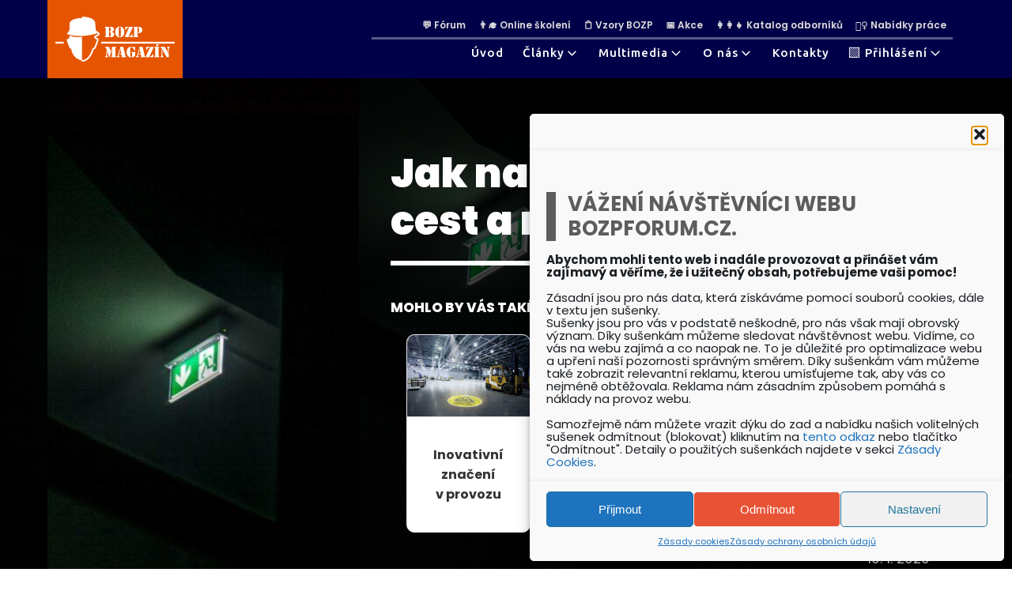

--- FILE ---
content_type: text/html; charset=UTF-8
request_url: https://www.bozpforum.cz/2020/01/19/jak-na-znaceni-unikovych-cest-a-nouzovych-vychodu/
body_size: 78547
content:
<!DOCTYPE html>
<html lang="cs" >
<head>
<meta charset="UTF-8">
<meta name="viewport" content="width=device-width, initial-scale=1.0">
<!-- WP_HEAD() START -->
<link rel="preload" as="style" href="https://fonts.googleapis.com/css?family=Poppins%3A100%2C200%2C300%2C400%2C500%2C600%2C700%2C800%2C900%7CPoppins%3A100%2C200%2C300%2C400%2C500%2C600%2C700%2C800%2C900%7CUbuntu%3A100%2C200%2C300%2C400%2C500%2C600%2C700%2C800%2C900&amp;display=swap" >
<link rel="stylesheet" href="https://fonts.googleapis.com/css?family=Poppins%3A100%2C200%2C300%2C400%2C500%2C600%2C700%2C800%2C900%7CPoppins%3A100%2C200%2C300%2C400%2C500%2C600%2C700%2C800%2C900%7CUbuntu%3A100%2C200%2C300%2C400%2C500%2C600%2C700%2C800%2C900&amp;display=swap">
<meta name='robots' content='index, follow, max-image-preview:large, max-snippet:-1, max-video-preview:-1' />
	<style>img:is([sizes="auto" i], [sizes^="auto," i]) { contain-intrinsic-size: 3000px 1500px }</style>
	<link rel="preload" href="https://www.bozpforum.cz/wp-content/plugins/rate-my-post/public/css/fonts/ratemypost.ttf" type="font/ttf" as="font" crossorigin="anonymous">
	<!-- This site is optimized with the Yoast SEO plugin v26.0 - https://yoast.com/wordpress/plugins/seo/ -->
	<title>Jak na značení únikových cest a nouzových východů - BOZPforum.cz</title>
	<link rel="canonical" href="https://www.bozpforum.cz/2020/01/19/jak-na-znaceni-unikovych-cest-a-nouzovych-vychodu/" />
	<meta property="og:locale" content="cs_CZ" />
	<meta property="og:type" content="article" />
	<meta property="og:title" content="Jak na značení únikových cest a nouzových východů - BOZPforum.cz" />
	<meta property="og:description" content="Jsou objekty, kde je směr a&nbsp;vedení únikových cest na první pohled zřejmé a&nbsp;i&nbsp;bez jakéhokoliv značení, každý ví, kudy se v&nbsp;případě [&hellip;]" />
	<meta property="og:url" content="https://www.bozpforum.cz/2020/01/19/jak-na-znaceni-unikovych-cest-a-nouzovych-vychodu/" />
	<meta property="og:site_name" content="BOZPforum.cz" />
	<meta property="article:author" content="https://www.facebook.com/vit.hofman.5" />
	<meta property="article:published_time" content="2020-01-18T23:00:00+00:00" />
	<meta property="article:modified_time" content="2020-12-04T10:47:18+00:00" />
	<meta property="og:image" content="https://www.bozpforum.cz/wp-content/uploads/2020/11/nouzovy-vychod.jpg" />
	<meta property="og:image:width" content="1920" />
	<meta property="og:image:height" content="1280" />
	<meta property="og:image:type" content="image/jpeg" />
	<meta name="author" content="Ing. Vít Hofman" />
	<meta name="twitter:card" content="summary_large_image" />
	<meta name="twitter:creator" content="@https://twitter.com/sawuhcz" />
	<meta name="twitter:label1" content="Napsal(a)" />
	<meta name="twitter:data1" content="Ing. Vít Hofman" />
	<meta name="twitter:label2" content="Odhadovaná doba čtení" />
	<meta name="twitter:data2" content="8 minut" />
	<script type="application/ld+json" class="yoast-schema-graph">{"@context":"https://schema.org","@graph":[{"@type":"Article","@id":"https://www.bozpforum.cz/2020/01/19/jak-na-znaceni-unikovych-cest-a-nouzovych-vychodu/#article","isPartOf":{"@id":"https://www.bozpforum.cz/2020/01/19/jak-na-znaceni-unikovych-cest-a-nouzovych-vychodu/"},"author":{"name":"Ing. Vít Hofman","@id":"https://www.bozpforum.cz/#/schema/person/6a0df745e7a7a7e9456323abe7b82841"},"headline":"Jak na značení únikových cest a&nbsp;nouzových východů","datePublished":"2020-01-18T23:00:00+00:00","dateModified":"2020-12-04T10:47:18+00:00","mainEntityOfPage":{"@id":"https://www.bozpforum.cz/2020/01/19/jak-na-znaceni-unikovych-cest-a-nouzovych-vychodu/"},"wordCount":1554,"commentCount":8,"publisher":{"@id":"https://www.bozpforum.cz/#organization"},"image":{"@id":"https://www.bozpforum.cz/2020/01/19/jak-na-znaceni-unikovych-cest-a-nouzovych-vychodu/#primaryimage"},"thumbnailUrl":"https://www.bozpforum.cz/wp-content/uploads/2020/11/nouzovy-vychod.jpg","keywords":["Bezpečnostní tabulka","Bezpečnostní značení","Evakuace","Evakuační tabulky","Fotoluminiscenční tabulky","Nouzový východ","úniková cesta"],"articleSection":["Bezpečnost práce (BOZP)","Informace","Požární ochrana (PO)","Prevence požární ochrany"],"inLanguage":"cs","potentialAction":[{"@type":"CommentAction","name":"Comment","target":["https://www.bozpforum.cz/2020/01/19/jak-na-znaceni-unikovych-cest-a-nouzovych-vychodu/#respond"]}]},{"@type":"WebPage","@id":"https://www.bozpforum.cz/2020/01/19/jak-na-znaceni-unikovych-cest-a-nouzovych-vychodu/","url":"https://www.bozpforum.cz/2020/01/19/jak-na-znaceni-unikovych-cest-a-nouzovych-vychodu/","name":"Jak na značení únikových cest a nouzových východů - BOZPforum.cz","isPartOf":{"@id":"https://www.bozpforum.cz/#website"},"primaryImageOfPage":{"@id":"https://www.bozpforum.cz/2020/01/19/jak-na-znaceni-unikovych-cest-a-nouzovych-vychodu/#primaryimage"},"image":{"@id":"https://www.bozpforum.cz/2020/01/19/jak-na-znaceni-unikovych-cest-a-nouzovych-vychodu/#primaryimage"},"thumbnailUrl":"https://www.bozpforum.cz/wp-content/uploads/2020/11/nouzovy-vychod.jpg","datePublished":"2020-01-18T23:00:00+00:00","dateModified":"2020-12-04T10:47:18+00:00","breadcrumb":{"@id":"https://www.bozpforum.cz/2020/01/19/jak-na-znaceni-unikovych-cest-a-nouzovych-vychodu/#breadcrumb"},"inLanguage":"cs","potentialAction":[{"@type":"ReadAction","target":["https://www.bozpforum.cz/2020/01/19/jak-na-znaceni-unikovych-cest-a-nouzovych-vychodu/"]}]},{"@type":"ImageObject","inLanguage":"cs","@id":"https://www.bozpforum.cz/2020/01/19/jak-na-znaceni-unikovych-cest-a-nouzovych-vychodu/#primaryimage","url":"https://www.bozpforum.cz/wp-content/uploads/2020/11/nouzovy-vychod.jpg","contentUrl":"https://www.bozpforum.cz/wp-content/uploads/2020/11/nouzovy-vychod.jpg","width":1920,"height":1280,"caption":"Nouzový východ"},{"@type":"BreadcrumbList","@id":"https://www.bozpforum.cz/2020/01/19/jak-na-znaceni-unikovych-cest-a-nouzovych-vychodu/#breadcrumb","itemListElement":[{"@type":"ListItem","position":1,"name":"Domů","item":"https://www.bozpforum.cz/"},{"@type":"ListItem","position":2,"name":"Jak na značení únikových cest a nouzových východů"}]},{"@type":"WebSite","@id":"https://www.bozpforum.cz/#website","url":"https://www.bozpforum.cz/","name":"BOZPforum.cz","description":"Vše o bezpečnosti práce a požární ochraně.","publisher":{"@id":"https://www.bozpforum.cz/#organization"},"potentialAction":[{"@type":"SearchAction","target":{"@type":"EntryPoint","urlTemplate":"https://www.bozpforum.cz/?s={search_term_string}"},"query-input":{"@type":"PropertyValueSpecification","valueRequired":true,"valueName":"search_term_string"}}],"inLanguage":"cs"},{"@type":"Organization","@id":"https://www.bozpforum.cz/#organization","name":"BOZPforum.cz","url":"https://www.bozpforum.cz/","logo":{"@type":"ImageObject","inLanguage":"cs","@id":"https://www.bozpforum.cz/#/schema/logo/image/","url":"https://www.bozpforum.cz/wp-content/uploads/2020/12/cropped-cropped-bozpforum-magazin-1280.png","contentUrl":"https://www.bozpforum.cz/wp-content/uploads/2020/12/cropped-cropped-bozpforum-magazin-1280.png","width":1194,"height":398,"caption":"BOZPforum.cz"},"image":{"@id":"https://www.bozpforum.cz/#/schema/logo/image/"}},{"@type":"Person","@id":"https://www.bozpforum.cz/#/schema/person/6a0df745e7a7a7e9456323abe7b82841","name":"Ing. Vít Hofman","image":{"@type":"ImageObject","inLanguage":"cs","@id":"https://www.bozpforum.cz/#/schema/person/image/","url":"https://secure.gravatar.com/avatar/4d07e406d80be2c066784d159be7afec1ac57e617fe4dd3fbbec2cfff51d39f3?s=96&d=monsterid&r=g","contentUrl":"https://secure.gravatar.com/avatar/4d07e406d80be2c066784d159be7afec1ac57e617fe4dd3fbbec2cfff51d39f3?s=96&d=monsterid&r=g","caption":"Ing. Vít Hofman"},"description":"Podnikající fyzická osoba Autor projektu BOZPforum.cz Motto: Kdybych dělal jen to, co umím, tak bych neuměl nikdy nic!","sameAs":["https://www.sawuh.cz","https://www.facebook.com/vit.hofman.5","https://www.instagram.com/bozpforum.cz","https://www.linkedin.com/in/hofmanvit","https://x.com/https://twitter.com/sawuhcz","https://www.youtube.com/channel/UC8iZiYEMDO8ECsusjHrelRQ"],"url":"https://www.bozpforum.cz/author/vit-hofman/"}]}</script>
	<!-- / Yoast SEO plugin. -->


<link rel='dns-prefetch' href='//cdn.linearicons.com' />
<link rel='dns-prefetch' href='//www.google.com' />
<link rel='dns-prefetch' href='//maps.googleapis.com' />
<link rel='dns-prefetch' href='//meet.jit.si' />
<link rel='dns-prefetch' href='//www.googletagmanager.com' />
<link rel='dns-prefetch' href='//fonts.googleapis.com' />
<link rel='dns-prefetch' href='//pagead2.googlesyndication.com' />
<link href='https://fonts.gstatic.com' crossorigin rel='preconnect' />
<link rel='stylesheet' id='wp-block-library-css' href='https://www.bozpforum.cz/wp-includes/css/dist/block-library/style.min.css?ver=6.8.3' type='text/css' media='all' />
<link data-minify="1" rel='stylesheet' id='rate-my-post-css' href='https://www.bozpforum.cz/wp-content/cache/min/1/wp-content/plugins/rate-my-post/public/css/rate-my-post.min.css?ver=1760020059' type='text/css' media='all' />
<link data-minify="1" rel='stylesheet' id='mpp_gutenberg-css' href='https://www.bozpforum.cz/wp-content/cache/min/1/wp-content/plugins/metronet-profile-picture/dist/blocks.style.build.css?ver=1760020052' type='text/css' media='all' />
<style  type='text/css'  data-wpacu-inline-css-file='1'>
.jb_select_category-hide,.jb_select_type-hide{display:none!important}
</style>
<style id='global-styles-inline-css' type='text/css'>
:root{--wp--preset--aspect-ratio--square: 1;--wp--preset--aspect-ratio--4-3: 4/3;--wp--preset--aspect-ratio--3-4: 3/4;--wp--preset--aspect-ratio--3-2: 3/2;--wp--preset--aspect-ratio--2-3: 2/3;--wp--preset--aspect-ratio--16-9: 16/9;--wp--preset--aspect-ratio--9-16: 9/16;--wp--preset--color--black: #000000;--wp--preset--color--cyan-bluish-gray: #abb8c3;--wp--preset--color--white: #ffffff;--wp--preset--color--pale-pink: #f78da7;--wp--preset--color--vivid-red: #cf2e2e;--wp--preset--color--luminous-vivid-orange: #ff6900;--wp--preset--color--luminous-vivid-amber: #fcb900;--wp--preset--color--light-green-cyan: #7bdcb5;--wp--preset--color--vivid-green-cyan: #00d084;--wp--preset--color--pale-cyan-blue: #8ed1fc;--wp--preset--color--vivid-cyan-blue: #0693e3;--wp--preset--color--vivid-purple: #9b51e0;--wp--preset--color--ast-global-color-0: var(--ast-global-color-0);--wp--preset--color--ast-global-color-1: var(--ast-global-color-1);--wp--preset--color--ast-global-color-2: var(--ast-global-color-2);--wp--preset--color--ast-global-color-3: var(--ast-global-color-3);--wp--preset--color--ast-global-color-4: var(--ast-global-color-4);--wp--preset--color--ast-global-color-5: var(--ast-global-color-5);--wp--preset--color--ast-global-color-6: var(--ast-global-color-6);--wp--preset--color--ast-global-color-7: var(--ast-global-color-7);--wp--preset--color--ast-global-color-8: var(--ast-global-color-8);--wp--preset--gradient--vivid-cyan-blue-to-vivid-purple: linear-gradient(135deg,rgba(6,147,227,1) 0%,rgb(155,81,224) 100%);--wp--preset--gradient--light-green-cyan-to-vivid-green-cyan: linear-gradient(135deg,rgb(122,220,180) 0%,rgb(0,208,130) 100%);--wp--preset--gradient--luminous-vivid-amber-to-luminous-vivid-orange: linear-gradient(135deg,rgba(252,185,0,1) 0%,rgba(255,105,0,1) 100%);--wp--preset--gradient--luminous-vivid-orange-to-vivid-red: linear-gradient(135deg,rgba(255,105,0,1) 0%,rgb(207,46,46) 100%);--wp--preset--gradient--very-light-gray-to-cyan-bluish-gray: linear-gradient(135deg,rgb(238,238,238) 0%,rgb(169,184,195) 100%);--wp--preset--gradient--cool-to-warm-spectrum: linear-gradient(135deg,rgb(74,234,220) 0%,rgb(151,120,209) 20%,rgb(207,42,186) 40%,rgb(238,44,130) 60%,rgb(251,105,98) 80%,rgb(254,248,76) 100%);--wp--preset--gradient--blush-light-purple: linear-gradient(135deg,rgb(255,206,236) 0%,rgb(152,150,240) 100%);--wp--preset--gradient--blush-bordeaux: linear-gradient(135deg,rgb(254,205,165) 0%,rgb(254,45,45) 50%,rgb(107,0,62) 100%);--wp--preset--gradient--luminous-dusk: linear-gradient(135deg,rgb(255,203,112) 0%,rgb(199,81,192) 50%,rgb(65,88,208) 100%);--wp--preset--gradient--pale-ocean: linear-gradient(135deg,rgb(255,245,203) 0%,rgb(182,227,212) 50%,rgb(51,167,181) 100%);--wp--preset--gradient--electric-grass: linear-gradient(135deg,rgb(202,248,128) 0%,rgb(113,206,126) 100%);--wp--preset--gradient--midnight: linear-gradient(135deg,rgb(2,3,129) 0%,rgb(40,116,252) 100%);--wp--preset--font-size--small: 13px;--wp--preset--font-size--medium: 20px;--wp--preset--font-size--large: 36px;--wp--preset--font-size--x-large: 42px;--wp--preset--spacing--20: 0.44rem;--wp--preset--spacing--30: 0.67rem;--wp--preset--spacing--40: 1rem;--wp--preset--spacing--50: 1.5rem;--wp--preset--spacing--60: 2.25rem;--wp--preset--spacing--70: 3.38rem;--wp--preset--spacing--80: 5.06rem;--wp--preset--shadow--natural: 6px 6px 9px rgba(0, 0, 0, 0.2);--wp--preset--shadow--deep: 12px 12px 50px rgba(0, 0, 0, 0.4);--wp--preset--shadow--sharp: 6px 6px 0px rgba(0, 0, 0, 0.2);--wp--preset--shadow--outlined: 6px 6px 0px -3px rgba(255, 255, 255, 1), 6px 6px rgba(0, 0, 0, 1);--wp--preset--shadow--crisp: 6px 6px 0px rgba(0, 0, 0, 1);}:root :where(.is-layout-flow) > :first-child{margin-block-start: 0;}:root :where(.is-layout-flow) > :last-child{margin-block-end: 0;}:root :where(.is-layout-flow) > *{margin-block-start: 24px;margin-block-end: 0;}:root :where(.is-layout-constrained) > :first-child{margin-block-start: 0;}:root :where(.is-layout-constrained) > :last-child{margin-block-end: 0;}:root :where(.is-layout-constrained) > *{margin-block-start: 24px;margin-block-end: 0;}:root :where(.is-layout-flex){gap: 24px;}:root :where(.is-layout-grid){gap: 24px;}body .is-layout-flex{display: flex;}.is-layout-flex{flex-wrap: wrap;align-items: center;}.is-layout-flex > :is(*, div){margin: 0;}body .is-layout-grid{display: grid;}.is-layout-grid > :is(*, div){margin: 0;}.has-black-color{color: var(--wp--preset--color--black) !important;}.has-cyan-bluish-gray-color{color: var(--wp--preset--color--cyan-bluish-gray) !important;}.has-white-color{color: var(--wp--preset--color--white) !important;}.has-pale-pink-color{color: var(--wp--preset--color--pale-pink) !important;}.has-vivid-red-color{color: var(--wp--preset--color--vivid-red) !important;}.has-luminous-vivid-orange-color{color: var(--wp--preset--color--luminous-vivid-orange) !important;}.has-luminous-vivid-amber-color{color: var(--wp--preset--color--luminous-vivid-amber) !important;}.has-light-green-cyan-color{color: var(--wp--preset--color--light-green-cyan) !important;}.has-vivid-green-cyan-color{color: var(--wp--preset--color--vivid-green-cyan) !important;}.has-pale-cyan-blue-color{color: var(--wp--preset--color--pale-cyan-blue) !important;}.has-vivid-cyan-blue-color{color: var(--wp--preset--color--vivid-cyan-blue) !important;}.has-vivid-purple-color{color: var(--wp--preset--color--vivid-purple) !important;}.has-black-background-color{background-color: var(--wp--preset--color--black) !important;}.has-cyan-bluish-gray-background-color{background-color: var(--wp--preset--color--cyan-bluish-gray) !important;}.has-white-background-color{background-color: var(--wp--preset--color--white) !important;}.has-pale-pink-background-color{background-color: var(--wp--preset--color--pale-pink) !important;}.has-vivid-red-background-color{background-color: var(--wp--preset--color--vivid-red) !important;}.has-luminous-vivid-orange-background-color{background-color: var(--wp--preset--color--luminous-vivid-orange) !important;}.has-luminous-vivid-amber-background-color{background-color: var(--wp--preset--color--luminous-vivid-amber) !important;}.has-light-green-cyan-background-color{background-color: var(--wp--preset--color--light-green-cyan) !important;}.has-vivid-green-cyan-background-color{background-color: var(--wp--preset--color--vivid-green-cyan) !important;}.has-pale-cyan-blue-background-color{background-color: var(--wp--preset--color--pale-cyan-blue) !important;}.has-vivid-cyan-blue-background-color{background-color: var(--wp--preset--color--vivid-cyan-blue) !important;}.has-vivid-purple-background-color{background-color: var(--wp--preset--color--vivid-purple) !important;}.has-black-border-color{border-color: var(--wp--preset--color--black) !important;}.has-cyan-bluish-gray-border-color{border-color: var(--wp--preset--color--cyan-bluish-gray) !important;}.has-white-border-color{border-color: var(--wp--preset--color--white) !important;}.has-pale-pink-border-color{border-color: var(--wp--preset--color--pale-pink) !important;}.has-vivid-red-border-color{border-color: var(--wp--preset--color--vivid-red) !important;}.has-luminous-vivid-orange-border-color{border-color: var(--wp--preset--color--luminous-vivid-orange) !important;}.has-luminous-vivid-amber-border-color{border-color: var(--wp--preset--color--luminous-vivid-amber) !important;}.has-light-green-cyan-border-color{border-color: var(--wp--preset--color--light-green-cyan) !important;}.has-vivid-green-cyan-border-color{border-color: var(--wp--preset--color--vivid-green-cyan) !important;}.has-pale-cyan-blue-border-color{border-color: var(--wp--preset--color--pale-cyan-blue) !important;}.has-vivid-cyan-blue-border-color{border-color: var(--wp--preset--color--vivid-cyan-blue) !important;}.has-vivid-purple-border-color{border-color: var(--wp--preset--color--vivid-purple) !important;}.has-vivid-cyan-blue-to-vivid-purple-gradient-background{background: var(--wp--preset--gradient--vivid-cyan-blue-to-vivid-purple) !important;}.has-light-green-cyan-to-vivid-green-cyan-gradient-background{background: var(--wp--preset--gradient--light-green-cyan-to-vivid-green-cyan) !important;}.has-luminous-vivid-amber-to-luminous-vivid-orange-gradient-background{background: var(--wp--preset--gradient--luminous-vivid-amber-to-luminous-vivid-orange) !important;}.has-luminous-vivid-orange-to-vivid-red-gradient-background{background: var(--wp--preset--gradient--luminous-vivid-orange-to-vivid-red) !important;}.has-very-light-gray-to-cyan-bluish-gray-gradient-background{background: var(--wp--preset--gradient--very-light-gray-to-cyan-bluish-gray) !important;}.has-cool-to-warm-spectrum-gradient-background{background: var(--wp--preset--gradient--cool-to-warm-spectrum) !important;}.has-blush-light-purple-gradient-background{background: var(--wp--preset--gradient--blush-light-purple) !important;}.has-blush-bordeaux-gradient-background{background: var(--wp--preset--gradient--blush-bordeaux) !important;}.has-luminous-dusk-gradient-background{background: var(--wp--preset--gradient--luminous-dusk) !important;}.has-pale-ocean-gradient-background{background: var(--wp--preset--gradient--pale-ocean) !important;}.has-electric-grass-gradient-background{background: var(--wp--preset--gradient--electric-grass) !important;}.has-midnight-gradient-background{background: var(--wp--preset--gradient--midnight) !important;}.has-small-font-size{font-size: var(--wp--preset--font-size--small) !important;}.has-medium-font-size{font-size: var(--wp--preset--font-size--medium) !important;}.has-large-font-size{font-size: var(--wp--preset--font-size--large) !important;}.has-x-large-font-size{font-size: var(--wp--preset--font-size--x-large) !important;}
:root :where(.wp-block-pullquote){font-size: 1.5em;line-height: 1.6;}
</style>
<link rel='stylesheet' id='oxygen-css' href='https://www.bozpforum.cz/wp-content/plugins/oxygen/component-framework/oxygen.css?ver=4.9.1' type='text/css' media='all' />
<link rel='stylesheet' id='jquery-ui-css-css' href='https://www.bozpforum.cz/wp-content/cache/background-css/www.bozpforum.cz/wp-content/plugins/ultimate-author-box/css/jquery-ui.css?ver=1.12.1&wpr_t=1769382726' type='text/css' media='all' />
<style  type='text/css'  data-wpacu-inline-css-file='1'>
/* Slider */
.slick-slider
{
    position: relative;

    display: block;
    box-sizing: border-box;

    -webkit-user-select: none;
       -moz-user-select: none;
        -ms-user-select: none;
            user-select: none;

    -webkit-touch-callout: none;
    -khtml-user-select: none;
    -ms-touch-action: pan-y;
        touch-action: pan-y;
    -webkit-tap-highlight-color: transparent;
}

.slick-list
{
    position: relative;

    display: block;
    overflow: hidden;

    margin: 0;
    padding: 0;
}
.slick-list:focus
{
    outline: none;
}
.slick-list.dragging
{
    cursor: pointer;
    cursor: hand;
}

.slick-slider .slick-track,
.slick-slider .slick-list
{
    -webkit-transform: translate3d(0, 0, 0);
       -moz-transform: translate3d(0, 0, 0);
        -ms-transform: translate3d(0, 0, 0);
         -o-transform: translate3d(0, 0, 0);
            transform: translate3d(0, 0, 0);
}

.slick-track
{
    position: relative;
    top: 0;
    left: 0;

    display: block;
}
.slick-track:before,
.slick-track:after
{
    display: table;

    content: '';
}
.slick-track:after
{
    clear: both;
}
.slick-loading .slick-track
{
    visibility: hidden;
}

.slick-slide
{
    display: none;
    float: left;

    height: 100%;
    min-height: 1px;
}
[dir='rtl'] .slick-slide
{
    float: right;
}
.slick-slide img
{
    display: block;
}
.slick-slide.slick-loading img
{
    display: none;
}
.slick-slide.dragging img
{
    pointer-events: none;
}
.slick-initialized .slick-slide
{
    display: block;
}
.slick-loading .slick-slide
{
    visibility: hidden;
}
.slick-vertical .slick-slide
{
    display: block;

    height: auto;

    border: 1px solid transparent;
}
.slick-arrow.slick-hidden {
    display: none;
}

</style>
<link rel='stylesheet' id='uab-slick-thmes-style-css' href='https://www.bozpforum.cz/wp-content/cache/background-css/www.bozpforum.cz/wp-content/plugins/ultimate-author-box/js/slick/slick-theme.css?ver=1.0.6&wpr_t=1769382726' type='text/css' media='all' />
<link rel='stylesheet' id='uab-frontend-style-css' href='https://www.bozpforum.cz/wp-content/cache/background-css/www.bozpforum.cz/wp-content/plugins/ultimate-author-box/css/frontend.css?ver=3.0.0&wpr_t=1769382726' type='text/css' media='all' />
<link rel='stylesheet' id='uab-frontend-responsive-style-css' href='https://www.bozpforum.cz/wp-content/plugins/ultimate-author-box/css/uab-responsive.css?ver=3.0.0' type='text/css' media='all' />
<link rel='stylesheet' id='uab-fontawesome-css-css' href='https://www.bozpforum.cz/wp-content/plugins/ultimate-author-box/css/fontawesome.css?ver=6.8.3' type='text/css' media='all' />
<style  type='text/css'  data-wpacu-inline-css-file='1'>
/*!
 * Font Awesome Free 5.0.12 by @fontawesome - https://fontawesome.com
 * License - https://fontawesome.com/license (Icons: CC BY 4.0, 
 Fonts: SIL OFL 1.1, 
 Code: MIT License)
 */
@font-face {
  font-family: 'Font Awesome 5 Free';
  font-style: normal;
  font-weight: 900;
  src: url("/wp-content/plugins/ultimate-author-box/css/fonts/fa-solid-900.eot");
  src: url("/wp-content/plugins/ultimate-author-box/css/fonts/fa-solid-900.eot?#iefix") format("embedded-opentype"), 
  url("/wp-content/plugins/ultimate-author-box/css/fonts/fa-solid-900.woff2") format("woff2"), 
  url("/wp-content/plugins/ultimate-author-box/css/fonts/fa-solid-900.woff") format("woff"), 
  url("/wp-content/plugins/ultimate-author-box/css/fonts/fa-solid-900.ttf") format("truetype"), 
  url("/wp-content/plugins/ultimate-author-box/css/fonts/fa-solid-900.svg#fontawesome") format("svg"); }

.fa,
.fas {
  font-family: 'Font Awesome 5 Free';
  font-weight: 900; }

</style>
<style  type='text/css'  data-wpacu-inline-css-file='1'>
/*!
 * Font Awesome Free 5.0.12 by @fontawesome - https://fontawesome.com
 * License - https://fontawesome.com/license (Icons: CC BY 4.0, 
 Fonts: SIL OFL 1.1, 
 Code: MIT License)
 */
@font-face {
  font-family: 'Font Awesome 5 Free';
  font-style: normal;
  font-weight: 400;
  src: url("/wp-content/plugins/ultimate-author-box/css/fonts/fa-regular-400.eot");
  src: url("/wp-content/plugins/ultimate-author-box/css/fonts/fa-regular-400.eot?#iefix") format("embedded-opentype"), 
  url("/wp-content/plugins/ultimate-author-box/css/fonts/fa-regular-400.woff2") format("woff2"), 
  url("/wp-content/plugins/ultimate-author-box/css/fonts/fa-regular-400.woff") format("woff"), 
  url("/wp-content/plugins/ultimate-author-box/css/fonts/fa-regular-400.ttf") format("truetype"), 
  url("/wp-content/plugins/ultimate-author-box/css/fonts/fa-regular-400.svg#fontawesome") format("svg"); }

.far {
  font-family: 'Font Awesome 5 Free';
  font-weight: 400; }

</style>
<style  type='text/css'  data-wpacu-inline-css-file='1'>
/*!
 * Font Awesome Free 5.0.12 by @fontawesome - https://fontawesome.com
 * License - https://fontawesome.com/license (Icons: CC BY 4.0, Fonts: SIL OFL 1.1, Code: MIT License)
 */
@font-face {
  font-family: 'Font Awesome 5 Brands';
  font-style: normal;
  font-weight: normal;
  src: url("/wp-content/plugins/ultimate-author-box/css/fonts/fa-brands-400.eot");
  src: url("/wp-content/plugins/ultimate-author-box/css/fonts/fa-brands-400.eot?#iefix") format("embedded-opentype"), 
  url("/wp-content/plugins/ultimate-author-box/css/fonts/fa-brands-400.woff2") format("woff2"), 
  url("/wp-content/plugins/ultimate-author-box/css/fonts/fa-brands-400.woff") format("woff"), 
  url("/wp-content/plugins/ultimate-author-box/css/fonts/fa-brands-400.ttf") format("truetype"), 
  url("/wp-content/plugins/ultimate-author-box/css/fonts/fa-brands-400.svg#fontawesome") format("svg"); }

.fab {
  font-family: 'Font Awesome 5 Brands'; }

</style>
<link rel='stylesheet' id='uab-font-awesome-style-css' href='https://www.bozpforum.cz/wp-content/plugins/ultimate-author-box/css/font-awesome.min.css?ver=3.0.0' type='text/css' media='all' />
<style  type='text/css'  data-wpacu-inline-css-file='1'>
/*
+----------------------------------------------------------------+
|																							|
|	WordPress Plugin: WP-Polls										|
|	Copyright (c) 2012 Lester "GaMerZ" Chan									|
|																							|
|	File Written By:																	|
|	- Lester "GaMerZ" Chan															|
|	- http://lesterchan.net															|
|																							|
|	File Information:																	|
|	- Polls CSS File																	|
|	- wp-content/plugins/wp-polls/polls-css.css								|
|																							|
+----------------------------------------------------------------+
*/


.wp-polls-archive {
	/* background-color: #ffffff; */
}
.wp-polls, .wp-polls-form {
	/* background-color: #ffffff; */
}
.wp-polls ul li, .wp-polls-ul li, .wp-polls-ans ul li {
	text-align: left;
	background-image: none;
	display: block;
}
.wp-polls ul, .wp-polls-ul, .wp-polls-ans ul  {
	text-align: left;
	list-style: none;
	float: none;
}
.wp-polls ul li:before, .wp-polls-ans ul li:before, #sidebar ul ul li:before {
	content: '';
}
.wp-polls IMG, .wp-polls LABEL , .wp-polls INPUT, .wp-polls-loading IMG, .wp-polls-image IMG {
	display: inline;
	border: 0px;
	padding: 0px;
	margin: 0px;
}
.wp-polls-ul {
	padding: 0px;
	margin: 0px 0px 10px 10px;
}
.wp-polls-ans {
	width:100%;
	filter: alpha(opacity=100);
	-moz-opacity: 1;
	opacity: 1;
	/* background-color: #ffffff; */
}
.wp-polls-loading {
	display: none;
	text-align: center;
	height: 16px;
	line-height: 16px;
}
.wp-polls-image {
	border: 0px;
}
.wp-polls .Buttons {
	border:1px solid #c8c8c8;
	background-color: #f3f6f8;
}
/* Polls Archive Paging */
.wp-polls-paging a, .wp-polls-paging a:link {
	padding: 2px 4px 2px 4px; 
	margin: 2px;
	text-decoration: none;
	border: 1px solid #0066cc;
	color: #0066cc;
	background-color: #FFFFFF;	
}
.wp-polls-paging a:visited {
	padding: 2px 4px 2px 4px; 
	margin: 2px;
	text-decoration: none;
	border: 1px solid #0066cc;
	color: #0066cc;
	background-color: #FFFFFF;	
}
.wp-polls-paging a:hover {	
	border: 1px solid #000000;
	color: #000000;
	background-color: #FFFFFF;
}
.wp-polls-paging a:active {
	padding: 2px 4px 2px 4px; 
	margin: 2px;
	text-decoration: none;
	border: 1px solid #0066cc;
	color: #0066cc;
	background-color: #FFFFFF;	
}
.wp-polls-paging span.pages {
	padding: 2px 4px 2px 4px; 
	margin: 2px 2px 2px 2px;
	color: #000000;
	border: 1px solid #000000;
	background-color: #FFFFFF;
}
.wp-polls-paging span.current {
	padding: 2px 4px 2px 4px; 
	margin: 2px;
	font-weight: bold;
	border: 1px solid #000000;
	color: #000000;
	background-color: #FFFFFF;
}
.wp-polls-paging span.extend {
	padding: 2px 4px 2px 4px; 
	margin: 2px;	
	border: 1px solid #000000;
	color: #000000;
	background-color: #FFFFFF;
}
</style>
<style id='wp-polls-inline-css' type='text/css'>
.wp-polls .pollbar {
	margin: 1px;
	font-size: 8px;
	line-height: 10px;
	height: 10px;
	background: #1e73be;
	border: 1px solid #1e73be;
}

</style>
<link data-minify="1" rel='stylesheet' id='saw-premium-content-css' href='https://www.bozpforum.cz/wp-content/cache/min/1/wp-content/plugins/saw-premium-content/assets/css/frontend.css?ver=1760020052' type='text/css' media='all' />
<style id='saw-premium-content-inline-css' type='text/css'>

        /* SAW Premium Content - Dynamic Colors */
        :root {
            /* Hlavní barvy */
            --saw-pc-primary: #2196F3 !important;
            --saw-pc-secondary: #42A5F5 !important;
            --saw-pc-success: #4caf50 !important;
            --saw-pc-error: #f44336 !important;
            
            /* Pozadí */
            --saw-pc-bg-dark: #1a1a1a !important;
            --saw-pc-bg-dark-secondary: #1f1f1f !important;
            --saw-pc-bg-light: #fffef9 !important;
            --saw-pc-bg-overlay: rgba(0, 0, 0, 0.8) !important;
            --saw-pc-bg-gradient-start: #2d2d2d !important;
            --saw-pc-bg-gradient-end: #1a1a1a !important;
            
            /* Texty */
            --saw-pc-text-light: rgba(255,255,255,0.9) !important;
            --saw-pc-text-light-secondary: rgba(255,255,255,0.7) !important;
            --saw-pc-text-dark: #1a1a1a !important;
            --saw-pc-text-dark-secondary: #666666 !important;
            
            /* Bordery */
            --saw-pc-border-primary: rgba(33, 150, 243, 0.2) !important;
            --saw-pc-border-light: rgba(255,255,255,0.1) !important;
            --saw-pc-border-dark: #e0e0e0 !important;
            
            /* Badge */
            --saw-pc-badge-bg: rgba(33, 150, 243, 0.15) !important;
            --saw-pc-badge-border: rgba(33, 150, 243, 0.3) !important;
            --saw-pc-badge-text: #42A5F5 !important;
            
            /* Benefit boxy */
            --saw-pc-benefit-bg: rgba(33, 150, 243, 0.08) !important;
            --saw-pc-benefit-border: rgba(33, 150, 243, 0.15) !important;
            --saw-pc-benefit-bg-hover: rgba(33, 150, 243, 0.12) !important;
            --saw-pc-benefit-border-hover: rgba(33, 150, 243, 0.25) !important;
            
            /* Tlačítka primární */
            --saw-pc-btn-primary-bg: #2196F3 !important;
            --saw-pc-btn-primary-bg-hover: #42A5F5 !important;
            --saw-pc-btn-primary-text: #ffffff !important;
            --saw-pc-btn-primary-shadow: rgba(33, 150, 243, 0.3) !important;
            
            /* Tlačítka sekundární */
            --saw-pc-btn-secondary-bg: transparent !important;
            --saw-pc-btn-secondary-bg-hover: rgba(255,255,255,0.1) !important;
            --saw-pc-btn-secondary-border: rgba(255,255,255,0.3) !important;
            --saw-pc-btn-secondary-border-hover: rgba(255,255,255,0.6) !important;
            --saw-pc-btn-secondary-text: #ffffff !important;
            
            /* CTA sekce */
            --saw-pc-cta-bg: rgba(66, 165, 245, 0.08) !important;
            --saw-pc-cta-bg-secondary: rgba(33, 150, 243, 0.12) !important;
            --saw-pc-cta-border: rgba(33, 150, 243, 0.25) !important;
            
            /* Ikony */
            --saw-pc-icon-primary: #2196F3 !important;
            --saw-pc-icon-light: #ffffff !important;
            --saw-pc-icon-dark: #666666 !important;
            
            /* Dekorace */
            --saw-pc-decoration-primary: rgba(33, 150, 243, 0.15) !important;
            --saw-pc-decoration-gradient: rgba(33, 150, 243, 0.08) !important;
            
            /* Popup */
            --saw-pc-popup-bg: #ffffff !important;
            --saw-pc-popup-shadow: rgba(0, 0, 0, 0.3) !important;
            --saw-pc-popup-input-border: #e0e0e0 !important;
            --saw-pc-popup-input-focus: #2196F3 !important;
            
            /* Efekty */
            --saw-pc-glow:  !important;
            --saw-pc-shimmer:  !important;
            
            /* Rozměry */
            --saw-pc-border-radius: 16px !important;
            --saw-pc-button-radius: 24px !important;
        }
        
        /* Přepsání barev ikon pomocí CSS filtru */
        .saw-pc-locked-content svg,
        .saw-pc-unlocked-content svg {
            fill: currentColor;
        }
        
        /* Badge ikona */
        .saw-pc-locked-content span[style*='badge'] svg {
            color: var(--saw-pc-badge-text);
        }
        
        /* Benefit ikona */
        .saw-pc-benefit-item svg {
            color: var(--saw-pc-icon-primary);
        }
        
        /* Hlavní ikona v kruhu */
        .saw-pc-locked-content div[style*='gradient'] svg {
            color: var(--saw-pc-icon-light);
        }
</style>
<link data-minify="1" rel='stylesheet' id='uagb-block-css-css' href='https://www.bozpforum.cz/wp-content/cache/min/1/wp-content/uploads/uag-plugin/custom-style-blocks.css?ver=1760020102' type='text/css' media='all' />
<link data-minify="1" rel='stylesheet' id='msp-frontend-styles-css' href='https://www.bozpforum.cz/wp-content/cache/background-css/www.bozpforum.cz/wp-content/cache/min/1/wp-content/plugins/media-sharing-platform/assets/css/frontend.css?ver=1760020052&wpr_t=1769382726' type='text/css' media='all' />
<link rel='stylesheet' id='evcal_google_fonts-css' href='https://fonts.googleapis.com/css?family=Noto+Sans%3A400%2C400italic%2C700%7CPoppins%3A700%2C800%2C900&#038;subset=latin%2Clatin-ext&#038;ver=4.9.12&#038;display=swap' type='text/css' media='all' />
<link data-minify="1" rel='stylesheet' id='evcal_cal_default-css' href='https://www.bozpforum.cz/wp-content/cache/background-css/www.bozpforum.cz/wp-content/cache/min/1/wp-content/plugins/eventON/assets/css/eventon_styles.css?ver=1760020052&wpr_t=1769382726' type='text/css' media='all' />
<link data-minify="1" rel='stylesheet' id='evo_font_icons-css' href='https://www.bozpforum.cz/wp-content/cache/min/1/wp-content/plugins/eventON/assets/fonts/all.css?ver=1760020052' type='text/css' media='all' />
<link data-minify="1" rel='stylesheet' id='eventon_dynamic_styles-css' href='https://www.bozpforum.cz/wp-content/cache/min/1/wp-content/plugins/eventON/assets/css/eventon_dynamic_styles.css?ver=1760020052' type='text/css' media='all' />
<link data-minify="1" rel='stylesheet' id='usp-css' href='https://www.bozpforum.cz/wp-content/cache/min/1/wp-content/plugins/usp-pro/css/usp-pro.css?ver=1760020052' type='text/css' media='all' />
<link data-minify="1" rel='stylesheet' id='newsletter-css' href='https://www.bozpforum.cz/wp-content/cache/min/1/wp-content/plugins/newsletter/style.css?ver=1760020052' type='text/css' media='all' />
<link rel='stylesheet' id='wpdiscuz-frontend-css-css' href='https://www.bozpforum.cz/wp-content/cache/background-css/www.bozpforum.cz/wp-content/plugins/wpdiscuz/themes/default/style.css?ver=7.6.34&wpr_t=1769382726' type='text/css' media='all' />
<style id='wpdiscuz-frontend-css-inline-css' type='text/css'>
 #wpdcom .wpd-blog-administrator .wpd-comment-label{color:#ffffff;background-color:#C00000;border:none}#wpdcom .wpd-blog-administrator .wpd-comment-author, #wpdcom .wpd-blog-administrator .wpd-comment-author a{color:#C00000}#wpdcom.wpd-layout-1 .wpd-comment .wpd-blog-administrator .wpd-avatar img{border-color:#C00000}#wpdcom.wpd-layout-2 .wpd-comment.wpd-reply .wpd-comment-wrap.wpd-blog-administrator{border-left:3px solid #C00000}#wpdcom.wpd-layout-2 .wpd-comment .wpd-blog-administrator .wpd-avatar img{border-bottom-color:#C00000}#wpdcom.wpd-layout-3 .wpd-blog-administrator .wpd-comment-subheader{border-top:1px dashed #C00000}#wpdcom.wpd-layout-3 .wpd-reply .wpd-blog-administrator .wpd-comment-right{border-left:1px solid #C00000}#wpdcom .wpd-blog-editor .wpd-comment-label{color:#ffffff;background-color:#00B38F;border:none}#wpdcom .wpd-blog-editor .wpd-comment-author, #wpdcom .wpd-blog-editor .wpd-comment-author a{color:#00B38F}#wpdcom.wpd-layout-1 .wpd-comment .wpd-blog-editor .wpd-avatar img{border-color:#00B38F}#wpdcom.wpd-layout-2 .wpd-comment.wpd-reply .wpd-comment-wrap.wpd-blog-editor{border-left:3px solid #00B38F}#wpdcom.wpd-layout-2 .wpd-comment .wpd-blog-editor .wpd-avatar img{border-bottom-color:#00B38F}#wpdcom.wpd-layout-3 .wpd-blog-editor .wpd-comment-subheader{border-top:1px dashed #00B38F}#wpdcom.wpd-layout-3 .wpd-reply .wpd-blog-editor .wpd-comment-right{border-left:1px solid #00B38F}#wpdcom .wpd-blog-author .wpd-comment-label{color:#ffffff;background-color:#1E73BE;border:none}#wpdcom .wpd-blog-author .wpd-comment-author, #wpdcom .wpd-blog-author .wpd-comment-author a{color:#1E73BE}#wpdcom.wpd-layout-1 .wpd-comment .wpd-blog-author .wpd-avatar img{border-color:#1E73BE}#wpdcom.wpd-layout-2 .wpd-comment .wpd-blog-author .wpd-avatar img{border-bottom-color:#1E73BE}#wpdcom.wpd-layout-3 .wpd-blog-author .wpd-comment-subheader{border-top:1px dashed #1E73BE}#wpdcom.wpd-layout-3 .wpd-reply .wpd-blog-author .wpd-comment-right{border-left:1px solid #1E73BE}#wpdcom .wpd-blog-contributor .wpd-comment-label{color:#ffffff;background-color:#00B38F;border:none}#wpdcom .wpd-blog-contributor .wpd-comment-author, #wpdcom .wpd-blog-contributor .wpd-comment-author a{color:#00B38F}#wpdcom.wpd-layout-1 .wpd-comment .wpd-blog-contributor .wpd-avatar img{border-color:#00B38F}#wpdcom.wpd-layout-2 .wpd-comment .wpd-blog-contributor .wpd-avatar img{border-bottom-color:#00B38F}#wpdcom.wpd-layout-3 .wpd-blog-contributor .wpd-comment-subheader{border-top:1px dashed #00B38F}#wpdcom.wpd-layout-3 .wpd-reply .wpd-blog-contributor .wpd-comment-right{border-left:1px solid #00B38F}#wpdcom .wpd-blog-subscriber .wpd-comment-label{color:#ffffff;background-color:#00B38F;border:none}#wpdcom .wpd-blog-subscriber .wpd-comment-author, #wpdcom .wpd-blog-subscriber .wpd-comment-author a{color:#00B38F}#wpdcom.wpd-layout-2 .wpd-comment .wpd-blog-subscriber .wpd-avatar img{border-bottom-color:#00B38F}#wpdcom.wpd-layout-3 .wpd-blog-subscriber .wpd-comment-subheader{border-top:1px dashed #00B38F}#wpdcom .wpd-blog-translator .wpd-comment-label{color:#ffffff;background-color:#00B38F;border:none}#wpdcom .wpd-blog-translator .wpd-comment-author, #wpdcom .wpd-blog-translator .wpd-comment-author a{color:#00B38F}#wpdcom.wpd-layout-1 .wpd-comment .wpd-blog-translator .wpd-avatar img{border-color:#00B38F}#wpdcom.wpd-layout-2 .wpd-comment .wpd-blog-translator .wpd-avatar img{border-bottom-color:#00B38F}#wpdcom.wpd-layout-3 .wpd-blog-translator .wpd-comment-subheader{border-top:1px dashed #00B38F}#wpdcom.wpd-layout-3 .wpd-reply .wpd-blog-translator .wpd-comment-right{border-left:1px solid #00B38F}#wpdcom .wpd-blog-jobsearch_candidate .wpd-comment-label{color:#ffffff;background-color:#00B38F;border:none}#wpdcom .wpd-blog-jobsearch_candidate .wpd-comment-author, #wpdcom .wpd-blog-jobsearch_candidate .wpd-comment-author a{color:#00B38F}#wpdcom.wpd-layout-1 .wpd-comment .wpd-blog-jobsearch_candidate .wpd-avatar img{border-color:#00B38F}#wpdcom.wpd-layout-2 .wpd-comment .wpd-blog-jobsearch_candidate .wpd-avatar img{border-bottom-color:#00B38F}#wpdcom.wpd-layout-3 .wpd-blog-jobsearch_candidate .wpd-comment-subheader{border-top:1px dashed #00B38F}#wpdcom.wpd-layout-3 .wpd-reply .wpd-blog-jobsearch_candidate .wpd-comment-right{border-left:1px solid #00B38F}#wpdcom .wpd-blog-jobsearch_employer .wpd-comment-label{color:#ffffff;background-color:#00B38F;border:none}#wpdcom .wpd-blog-jobsearch_employer .wpd-comment-author, #wpdcom .wpd-blog-jobsearch_employer .wpd-comment-author a{color:#00B38F}#wpdcom.wpd-layout-1 .wpd-comment .wpd-blog-jobsearch_employer .wpd-avatar img{border-color:#00B38F}#wpdcom.wpd-layout-2 .wpd-comment .wpd-blog-jobsearch_employer .wpd-avatar img{border-bottom-color:#00B38F}#wpdcom.wpd-layout-3 .wpd-blog-jobsearch_employer .wpd-comment-subheader{border-top:1px dashed #00B38F}#wpdcom.wpd-layout-3 .wpd-reply .wpd-blog-jobsearch_employer .wpd-comment-right{border-left:1px solid #00B38F}#wpdcom .wpd-blog-jobsearch_empmnger .wpd-comment-label{color:#ffffff;background-color:#00B38F;border:none}#wpdcom .wpd-blog-jobsearch_empmnger .wpd-comment-author, #wpdcom .wpd-blog-jobsearch_empmnger .wpd-comment-author a{color:#00B38F}#wpdcom.wpd-layout-1 .wpd-comment .wpd-blog-jobsearch_empmnger .wpd-avatar img{border-color:#00B38F}#wpdcom.wpd-layout-2 .wpd-comment .wpd-blog-jobsearch_empmnger .wpd-avatar img{border-bottom-color:#00B38F}#wpdcom.wpd-layout-3 .wpd-blog-jobsearch_empmnger .wpd-comment-subheader{border-top:1px dashed #00B38F}#wpdcom.wpd-layout-3 .wpd-reply .wpd-blog-jobsearch_empmnger .wpd-comment-right{border-left:1px solid #00B38F}#wpdcom .wpd-blog-jb_employer .wpd-comment-label{color:#ffffff;background-color:#00B38F;border:none}#wpdcom .wpd-blog-jb_employer .wpd-comment-author, #wpdcom .wpd-blog-jb_employer .wpd-comment-author a{color:#00B38F}#wpdcom.wpd-layout-1 .wpd-comment .wpd-blog-jb_employer .wpd-avatar img{border-color:#00B38F}#wpdcom.wpd-layout-2 .wpd-comment .wpd-blog-jb_employer .wpd-avatar img{border-bottom-color:#00B38F}#wpdcom.wpd-layout-3 .wpd-blog-jb_employer .wpd-comment-subheader{border-top:1px dashed #00B38F}#wpdcom.wpd-layout-3 .wpd-reply .wpd-blog-jb_employer .wpd-comment-right{border-left:1px solid #00B38F}#wpdcom .wpd-blog-wpseo_manager .wpd-comment-label{color:#ffffff;background-color:#00B38F;border:none}#wpdcom .wpd-blog-wpseo_manager .wpd-comment-author, #wpdcom .wpd-blog-wpseo_manager .wpd-comment-author a{color:#00B38F}#wpdcom.wpd-layout-1 .wpd-comment .wpd-blog-wpseo_manager .wpd-avatar img{border-color:#00B38F}#wpdcom.wpd-layout-2 .wpd-comment .wpd-blog-wpseo_manager .wpd-avatar img{border-bottom-color:#00B38F}#wpdcom.wpd-layout-3 .wpd-blog-wpseo_manager .wpd-comment-subheader{border-top:1px dashed #00B38F}#wpdcom.wpd-layout-3 .wpd-reply .wpd-blog-wpseo_manager .wpd-comment-right{border-left:1px solid #00B38F}#wpdcom .wpd-blog-wpseo_editor .wpd-comment-label{color:#ffffff;background-color:#00B38F;border:none}#wpdcom .wpd-blog-wpseo_editor .wpd-comment-author, #wpdcom .wpd-blog-wpseo_editor .wpd-comment-author a{color:#00B38F}#wpdcom.wpd-layout-1 .wpd-comment .wpd-blog-wpseo_editor .wpd-avatar img{border-color:#00B38F}#wpdcom.wpd-layout-2 .wpd-comment .wpd-blog-wpseo_editor .wpd-avatar img{border-bottom-color:#00B38F}#wpdcom.wpd-layout-3 .wpd-blog-wpseo_editor .wpd-comment-subheader{border-top:1px dashed #00B38F}#wpdcom.wpd-layout-3 .wpd-reply .wpd-blog-wpseo_editor .wpd-comment-right{border-left:1px solid #00B38F}#wpdcom .wpd-blog-post_author .wpd-comment-label{color:#ffffff;background-color:#1E73BE;border:none}#wpdcom .wpd-blog-post_author .wpd-comment-author, #wpdcom .wpd-blog-post_author .wpd-comment-author a{color:#1E73BE}#wpdcom .wpd-blog-post_author .wpd-avatar img{border-color:#1E73BE}#wpdcom.wpd-layout-1 .wpd-comment .wpd-blog-post_author .wpd-avatar img{border-color:#1E73BE}#wpdcom.wpd-layout-2 .wpd-comment.wpd-reply .wpd-comment-wrap.wpd-blog-post_author{border-left:3px solid #1E73BE}#wpdcom.wpd-layout-2 .wpd-comment .wpd-blog-post_author .wpd-avatar img{border-bottom-color:#1E73BE}#wpdcom.wpd-layout-3 .wpd-blog-post_author .wpd-comment-subheader{border-top:1px dashed #1E73BE}#wpdcom.wpd-layout-3 .wpd-reply .wpd-blog-post_author .wpd-comment-right{border-left:1px solid #1E73BE}#wpdcom .wpd-blog-guest .wpd-comment-label{color:#ffffff;background-color:#252525;border:none}#wpdcom .wpd-blog-guest .wpd-comment-author, #wpdcom .wpd-blog-guest .wpd-comment-author a{color:#252525}#wpdcom.wpd-layout-3 .wpd-blog-guest .wpd-comment-subheader{border-top:1px dashed #252525}#comments, #respond, .comments-area, #wpdcom{}#wpdcom .ql-editor > *{color:#777777}#wpdcom .ql-editor::before{}#wpdcom .ql-toolbar{border:1px solid #DDDDDD;border-top:none}#wpdcom .ql-container{border:1px solid #DDDDDD;border-bottom:none}#wpdcom .wpd-form-row .wpdiscuz-item input[type="text"], #wpdcom .wpd-form-row .wpdiscuz-item input[type="email"], #wpdcom .wpd-form-row .wpdiscuz-item input[type="url"], #wpdcom .wpd-form-row .wpdiscuz-item input[type="color"], #wpdcom .wpd-form-row .wpdiscuz-item input[type="date"], #wpdcom .wpd-form-row .wpdiscuz-item input[type="datetime"], #wpdcom .wpd-form-row .wpdiscuz-item input[type="datetime-local"], #wpdcom .wpd-form-row .wpdiscuz-item input[type="month"], #wpdcom .wpd-form-row .wpdiscuz-item input[type="number"], #wpdcom .wpd-form-row .wpdiscuz-item input[type="time"], #wpdcom textarea, #wpdcom select{border:1px solid #DDDDDD;color:#777777}#wpdcom .wpd-form-row .wpdiscuz-item textarea{border:1px solid #DDDDDD}#wpdcom input::placeholder, #wpdcom textarea::placeholder, #wpdcom input::-moz-placeholder, #wpdcom textarea::-webkit-input-placeholder{}#wpdcom .wpd-comment-text{color:#777777}#wpdcom .wpd-thread-head .wpd-thread-info{border-bottom:2px solid #1E73BE}#wpdcom .wpd-thread-head .wpd-thread-info.wpd-reviews-tab svg{fill:#1E73BE}#wpdcom .wpd-thread-head .wpdiscuz-user-settings{border-bottom:2px solid #1E73BE}#wpdcom .wpd-thread-head .wpdiscuz-user-settings:hover{color:#1E73BE}#wpdcom .wpd-comment .wpd-follow-link:hover{color:#1E73BE}#wpdcom .wpd-comment-status .wpd-sticky{color:#1E73BE}#wpdcom .wpd-thread-filter .wpdf-active{color:#1E73BE;border-bottom-color:#1E73BE}#wpdcom .wpd-comment-info-bar{border:1px dashed #4b8fcb;background:#e9f1f9}#wpdcom .wpd-comment-info-bar .wpd-current-view i{color:#1E73BE}#wpdcom .wpd-filter-view-all:hover{background:#1E73BE}#wpdcom .wpdiscuz-item .wpdiscuz-rating > label{color:#DDDDDD}#wpdcom .wpdiscuz-item .wpdiscuz-rating:not(:checked) > label:hover, .wpdiscuz-rating:not(:checked) > label:hover ~ label{}#wpdcom .wpdiscuz-item .wpdiscuz-rating > input ~ label:hover, #wpdcom .wpdiscuz-item .wpdiscuz-rating > input:not(:checked) ~ label:hover ~ label, #wpdcom .wpdiscuz-item .wpdiscuz-rating > input:not(:checked) ~ label:hover ~ label{color:#FFED85}#wpdcom .wpdiscuz-item .wpdiscuz-rating > input:checked ~ label:hover, #wpdcom .wpdiscuz-item .wpdiscuz-rating > input:checked ~ label:hover, #wpdcom .wpdiscuz-item .wpdiscuz-rating > label:hover ~ input:checked ~ label, #wpdcom .wpdiscuz-item .wpdiscuz-rating > input:checked + label:hover ~ label, #wpdcom .wpdiscuz-item .wpdiscuz-rating > input:checked ~ label:hover ~ label, .wpd-custom-field .wcf-active-star, #wpdcom .wpdiscuz-item .wpdiscuz-rating > input:checked ~ label{color:#FFD700}#wpd-post-rating .wpd-rating-wrap .wpd-rating-stars svg .wpd-star{fill:#DDDDDD}#wpd-post-rating .wpd-rating-wrap .wpd-rating-stars svg .wpd-active{fill:#FFD700}#wpd-post-rating .wpd-rating-wrap .wpd-rate-starts svg .wpd-star{fill:#DDDDDD}#wpd-post-rating .wpd-rating-wrap .wpd-rate-starts:hover svg .wpd-star{fill:#FFED85}#wpd-post-rating.wpd-not-rated .wpd-rating-wrap .wpd-rate-starts svg:hover ~ svg .wpd-star{fill:#DDDDDD}.wpdiscuz-post-rating-wrap .wpd-rating .wpd-rating-wrap .wpd-rating-stars svg .wpd-star{fill:#DDDDDD}.wpdiscuz-post-rating-wrap .wpd-rating .wpd-rating-wrap .wpd-rating-stars svg .wpd-active{fill:#FFD700}#wpdcom .wpd-comment .wpd-follow-active{color:#ff7a00}#wpdcom .page-numbers{color:#555;border:#555 1px solid}#wpdcom span.current{background:#555}#wpdcom.wpd-layout-1 .wpd-new-loaded-comment > .wpd-comment-wrap > .wpd-comment-right{background:#FFFAD6}#wpdcom.wpd-layout-2 .wpd-new-loaded-comment.wpd-comment > .wpd-comment-wrap > .wpd-comment-right{background:#FFFAD6}#wpdcom.wpd-layout-2 .wpd-new-loaded-comment.wpd-comment.wpd-reply > .wpd-comment-wrap > .wpd-comment-right{background:transparent}#wpdcom.wpd-layout-2 .wpd-new-loaded-comment.wpd-comment.wpd-reply > .wpd-comment-wrap{background:#FFFAD6}#wpdcom.wpd-layout-3 .wpd-new-loaded-comment.wpd-comment > .wpd-comment-wrap > .wpd-comment-right{background:#FFFAD6}#wpdcom .wpd-follow:hover i, #wpdcom .wpd-unfollow:hover i, #wpdcom .wpd-comment .wpd-follow-active:hover i{color:#1E73BE}#wpdcom .wpdiscuz-readmore{cursor:pointer;color:#1E73BE}.wpd-custom-field .wcf-pasiv-star, #wpcomm .wpdiscuz-item .wpdiscuz-rating > label{color:#DDDDDD}.wpd-wrapper .wpd-list-item.wpd-active{border-top:3px solid #1E73BE}#wpdcom.wpd-layout-2 .wpd-comment.wpd-reply.wpd-unapproved-comment .wpd-comment-wrap{border-left:3px solid #FFFAD6}#wpdcom.wpd-layout-3 .wpd-comment.wpd-reply.wpd-unapproved-comment .wpd-comment-right{border-left:1px solid #FFFAD6}#wpdcom .wpd-prim-button{background-color:#1E73BE;color:#FFFFFF}#wpdcom .wpd_label__check i.wpdicon-on{color:#1E73BE;border:1px solid #8fb9df}#wpd-bubble-wrapper #wpd-bubble-all-comments-count{color:#1E73BE}#wpd-bubble-wrapper > div{background-color:#1E73BE}#wpd-bubble-wrapper > #wpd-bubble #wpd-bubble-add-message{background-color:#1E73BE}#wpd-bubble-wrapper > #wpd-bubble #wpd-bubble-add-message::before{border-left-color:#1E73BE;border-right-color:#1E73BE}#wpd-bubble-wrapper.wpd-right-corner > #wpd-bubble #wpd-bubble-add-message::before{border-left-color:#1E73BE;border-right-color:#1E73BE}.wpd-inline-icon-wrapper path.wpd-inline-icon-first{fill:#4E99DB}.wpd-inline-icon-count{background-color:#4E99DB}.wpd-inline-icon-count::before{border-right-color:#4E99DB}.wpd-inline-form-wrapper::before{border-bottom-color:#4E99DB}.wpd-inline-form-question{background-color:#4E99DB}.wpd-inline-form{background-color:#4E99DB}.wpd-last-inline-comments-wrapper{border-color:#4E99DB}.wpd-last-inline-comments-wrapper::before{border-bottom-color:#4E99DB}.wpd-last-inline-comments-wrapper .wpd-view-all-inline-comments{background:#4E99DB}.wpd-last-inline-comments-wrapper .wpd-view-all-inline-comments:hover,.wpd-last-inline-comments-wrapper .wpd-view-all-inline-comments:active,.wpd-last-inline-comments-wrapper .wpd-view-all-inline-comments:focus{background-color:#4E99DB}#wpdcom .ql-snow .ql-tooltip[data-mode="link"]::before{content:"Zadejte odkaz:"}#wpdcom .ql-snow .ql-tooltip.ql-editing a.ql-action::after{content:"Uložit"}.comments-area{width:auto}
</style>
<link rel='stylesheet' id='wpdiscuz-fa-css' href='https://www.bozpforum.cz/wp-content/plugins/wpdiscuz/assets/third-party/font-awesome-5.13.0/css/fa.min.css?ver=7.6.34' type='text/css' media='all' />
<link rel='stylesheet' id='wpdiscuz-combo-css-css' href='https://www.bozpforum.cz/wp-content/cache/background-css/www.bozpforum.cz/wp-content/plugins/wpdiscuz/assets/css/wpdiscuz-combo.min.css?ver=6.8.3&wpr_t=1769382726' type='text/css' media='all' />
<script type="text/javascript" id="jquery-core-js-extra">
/* <![CDATA[ */
var SDT_DATA = {"ajaxurl":"https:\/\/www.bozpforum.cz\/wp-admin\/admin-ajax.php","siteUrl":"https:\/\/www.bozpforum.cz\/","pluginsUrl":"https:\/\/www.bozpforum.cz\/wp-content\/plugins","isAdmin":""};
/* ]]> */
</script>
<script type='text/javascript' id='wpacu-combined-js-head-group-1' src='https://www.bozpforum.cz/wp-content/cache/asset-cleanup/js/head-1a172b5287597dcd586a9dcbfdea93d1d503ff85.js'></script><script type="text/javascript" id="uab-frontend-script-js-extra">
/* <![CDATA[ */
var uab_js_obj = {"ajax_url":"https:\/\/www.bozpforum.cz\/wp-admin\/admin-ajax.php","_wpnonce":"fb4929dbba","_wpnonce_popup":"72ad80f0c1"};
/* ]]> */
</script>
<script type="text/javascript" src="https://www.bozpforum.cz/wp-content/cache/asset-cleanup/js/item/ultimate-author-box__js__frontend-js-vc44955f5603b9ec22e018bdeeaae0041deb248b0.js" id="uab-frontend-script-js"></script>
<script type="text/javascript" id="evo-inlinescripts-header-js-after">
/* <![CDATA[ */
jQuery(document).ready(function($){});
/* ]]> */
</script>
<script type="text/javascript" id="usp-js-before">
/* <![CDATA[ */
usp_pro_submit_button = 1; usp_pro_success_form = 0; 
/* ]]> */
</script>
<script type='text/javascript' id='wpacu-combined-js-head-group-2' src='https://www.bozpforum.cz/wp-content/cache/asset-cleanup/js/head-da4a61f99f804d9db3858a00941126294d203df2.js'></script><link rel="alternate" title="oEmbed (JSON)" type="application/json+oembed" href="https://www.bozpforum.cz/wp-json/oembed/1.0/embed?url=https%3A%2F%2Fwww.bozpforum.cz%2F2020%2F01%2F19%2Fjak-na-znaceni-unikovych-cest-a-nouzovych-vychodu%2F" />
<link rel="alternate" title="oEmbed (XML)" type="text/xml+oembed" href="https://www.bozpforum.cz/wp-json/oembed/1.0/embed?url=https%3A%2F%2Fwww.bozpforum.cz%2F2020%2F01%2F19%2Fjak-na-znaceni-unikovych-cest-a-nouzovych-vychodu%2F&#038;format=xml" />
    <script type="text/javascript">
    var ajax_object = {
        ajax_url: 'https://www.bozpforum.cz/wp-admin/admin-ajax.php'
    };
    </script>
    			<style>.cmplz-hidden {
					display: none !important;
				}</style>
<!-- Google AdSense meta tags added by Site Kit -->
<meta name="google-adsense-platform-account" content="ca-host-pub-2644536267352236">
<meta name="google-adsense-platform-domain" content="sitekit.withgoogle.com">
<!-- End Google AdSense meta tags added by Site Kit -->
<style type="text/css">.recentcomments a{display:inline !important;padding:0 !important;margin:0 !important;}</style>
<!-- Google AdSense snippet added by Site Kit -->
<script type="text/javascript" async="async" src="https://pagead2.googlesyndication.com/pagead/js/adsbygoogle.js?client=ca-pub-3898813937638267&amp;host=ca-host-pub-2644536267352236" crossorigin="anonymous"></script>

<!-- End Google AdSense snippet added by Site Kit -->
<style id="uagb-style-conditional-extension">@media (min-width: 1025px){body .uag-hide-desktop.uagb-google-map__wrap,body .uag-hide-desktop{display:none !important}}@media (min-width: 768px) and (max-width: 1024px){body .uag-hide-tab.uagb-google-map__wrap,body .uag-hide-tab{display:none !important}}@media (max-width: 767px){body .uag-hide-mob.uagb-google-map__wrap,body .uag-hide-mob{display:none !important}}</style><style id="uagb-style-frontend-1099">.uagb-block-a0544541-7a6c-4033-83ee-b18fc8ca62a1.uagb-section__wrap{padding-top: 20px;padding-bottom: 20px;padding-left: 20px;padding-right: 20px;margin-top: 0px;margin-bottom: 0px;border-style: none;margin-right: auto;margin-left: auto;max-width: 900px;}.uagb-block-a0544541-7a6c-4033-83ee-b18fc8ca62a1 > .uagb-section__video-wrap{opacity: 0.5;}.uagb-block-a0544541-7a6c-4033-83ee-b18fc8ca62a1 > .uagb-section__inner-wrap{max-width: 100%;}.uagb-block-a0544541-7a6c-4033-83ee-b18fc8ca62a1.wp-block-uagb-section{box-shadow: 0px 0px    ;}.uagb-block-a0544541-7a6c-4033-83ee-b18fc8ca62a1 > .uagb-section__overlay{border-radius:    ;}.uagb-block-9ff1915b-ce8e-4269-a0a1-71cbea65dd8c.wp-block-uagb-columns.uagb-columns__wrap{padding-top: 20px;padding-bottom: 20px;padding-left: 20px;padding-right: 20px;margin-top: 0px;margin-bottom: 0px;}.uagb-block-9ff1915b-ce8e-4269-a0a1-71cbea65dd8c .uagb-columns__video-wrap{opacity: 0.5;}.uagb-block-9ff1915b-ce8e-4269-a0a1-71cbea65dd8c .uagb-column__inner-wrap{padding: 10px;}.uagb-block-9ff1915b-ce8e-4269-a0a1-71cbea65dd8c .uagb-column__wrap{padding: 10px;}.uagb-block-9ff1915b-ce8e-4269-a0a1-71cbea65dd8c .uagb-columns__shape.uagb-columns__shape-top .uagb-columns__shape-fill{fill: rgba(51,51,51,1);}.uagb-block-9ff1915b-ce8e-4269-a0a1-71cbea65dd8c .uagb-columns__shape.uagb-columns__shape-bottom .uagb-columns__shape-fill{fill: rgba(51,51,51,1);}.uagb-block-9ff1915b-ce8e-4269-a0a1-71cbea65dd8c.wp-block-uagb-columns{box-shadow: 0px 0px    ;}.uagb-block-9ff1915b-ce8e-4269-a0a1-71cbea65dd8c > .uagb-columns__overlay{border-radius:    ;}.wp-block-uagb-column.uagb-block-a4f7de59-7d71-4709-aa0a-9302fdf857b9 > .uagb-column__overlay{border-radius:    ;}.wp-block-uagb-column.uagb-block-5aca6847-acdd-4484-a7bc-ad3bf81ed850 > .uagb-column__overlay{border-radius:    ;}.wp-block-uagb-column.uagb-block-ba006eec-5e39-467c-9543-d0336847402b > .uagb-column__overlay{border-radius:    ;}.wp-block-uagb-column.uagb-block-8eddbadf-0e58-46a0-ae04-2873bc599b23 > .uagb-column__overlay{border-radius:    ;}.uagb-block-b91c780f-d875-4d13-8f15-570b5cc88165.wp-block-uagb-columns.uagb-columns__wrap{padding-top: 20px;padding-bottom: 20px;padding-left: 20px;padding-right: 20px;margin-top: 0px;margin-bottom: 0px;}.uagb-block-b91c780f-d875-4d13-8f15-570b5cc88165 .uagb-columns__video-wrap{opacity: 0.5;}.uagb-block-b91c780f-d875-4d13-8f15-570b5cc88165 .uagb-column__inner-wrap{padding: 10px;}.uagb-block-b91c780f-d875-4d13-8f15-570b5cc88165 .uagb-column__wrap{padding: 10px;}.uagb-block-b91c780f-d875-4d13-8f15-570b5cc88165 .uagb-columns__shape.uagb-columns__shape-top .uagb-columns__shape-fill{fill: rgba(51,51,51,1);}.uagb-block-b91c780f-d875-4d13-8f15-570b5cc88165 .uagb-columns__shape.uagb-columns__shape-bottom .uagb-columns__shape-fill{fill: rgba(51,51,51,1);}.uagb-block-b91c780f-d875-4d13-8f15-570b5cc88165.wp-block-uagb-columns{box-shadow: 0px 0px    ;}.uagb-block-b91c780f-d875-4d13-8f15-570b5cc88165 > .uagb-columns__overlay{border-radius:    ;}.wp-block-uagb-column.uagb-block-9252c389-4f8b-47c9-b72f-d6299df02837 > .uagb-column__overlay{border-radius:    ;}.wp-block-uagb-column.uagb-block-7926fb43-cd04-437d-9ea7-e62da516aaac > .uagb-column__overlay{border-radius:    ;}.wp-block-uagb-column.uagb-block-18f05d8f-7e42-498d-bbce-ed483e878a9c > .uagb-column__overlay{border-radius:    ;}.wp-block-uagb-column.uagb-block-11f97a0b-980c-4da1-982f-6a9236458026 > .uagb-column__overlay{border-radius:    ;}.uagb-block-6abe4b79-b1e9-4675-a0bd-efdd4b3cc411.wp-block-uagb-columns.uagb-columns__wrap{padding-top: 20px;padding-bottom: 20px;padding-left: 20px;padding-right: 20px;margin-top: 0px;margin-bottom: 0px;}.uagb-block-6abe4b79-b1e9-4675-a0bd-efdd4b3cc411 .uagb-columns__video-wrap{opacity: 0.5;}.uagb-block-6abe4b79-b1e9-4675-a0bd-efdd4b3cc411 .uagb-column__inner-wrap{padding: 10px;}.uagb-block-6abe4b79-b1e9-4675-a0bd-efdd4b3cc411 .uagb-column__wrap{padding: 10px;}.uagb-block-6abe4b79-b1e9-4675-a0bd-efdd4b3cc411 .uagb-columns__shape.uagb-columns__shape-top .uagb-columns__shape-fill{fill: rgba(51,51,51,1);}.uagb-block-6abe4b79-b1e9-4675-a0bd-efdd4b3cc411 .uagb-columns__shape.uagb-columns__shape-bottom .uagb-columns__shape-fill{fill: rgba(51,51,51,1);}.uagb-block-6abe4b79-b1e9-4675-a0bd-efdd4b3cc411.wp-block-uagb-columns{box-shadow: 0px 0px    ;}.uagb-block-6abe4b79-b1e9-4675-a0bd-efdd4b3cc411 > .uagb-columns__overlay{border-radius:    ;}.wp-block-uagb-column.uagb-block-59d5fb9c-0af6-4780-97c0-2f2b3118f056 > .uagb-column__overlay{border-radius:    ;}.wp-block-uagb-column.uagb-block-c4a73d38-e629-4301-9f50-60a6433eef51 > .uagb-column__overlay{border-radius:    ;}.wp-block-uagb-column.uagb-block-c3e647d1-a0f1-4290-9b66-5454457ff1ce > .uagb-column__overlay{border-radius:    ;}.wp-block-uagb-column.uagb-block-8e59e998-ae75-4e5b-b4a0-04b84d828b45 > .uagb-column__overlay{border-radius:    ;}</style><link rel="icon" href="https://www.bozpforum.cz/wp-content/uploads/2020/11/cropped-LOGO-fav-icon-32x32.png" sizes="32x32" />
<link rel="icon" href="https://www.bozpforum.cz/wp-content/uploads/2020/11/cropped-LOGO-fav-icon-192x192.png" sizes="192x192" />
<link rel="apple-touch-icon" href="https://www.bozpforum.cz/wp-content/uploads/2020/11/cropped-LOGO-fav-icon-180x180.png" />
<meta name="msapplication-TileImage" content="https://www.bozpforum.cz/wp-content/uploads/2020/11/cropped-LOGO-fav-icon-270x270.png" />
<style id="saw-pc-dynamic-colors">
        /* SAW Premium Content - Dynamic Colors */
        :root {
            /* Hlavní barvy */
            --saw-pc-primary: #2196F3 !important;
            --saw-pc-secondary: #42A5F5 !important;
            --saw-pc-success: #4caf50 !important;
            --saw-pc-error: #f44336 !important;
            
            /* Pozadí */
            --saw-pc-bg-dark: #1a1a1a !important;
            --saw-pc-bg-dark-secondary: #1f1f1f !important;
            --saw-pc-bg-light: #fffef9 !important;
            --saw-pc-bg-overlay: rgba(0, 0, 0, 0.8) !important;
            --saw-pc-bg-gradient-start: #2d2d2d !important;
            --saw-pc-bg-gradient-end: #1a1a1a !important;
            
            /* Texty */
            --saw-pc-text-light: rgba(255,255,255,0.9) !important;
            --saw-pc-text-light-secondary: rgba(255,255,255,0.7) !important;
            --saw-pc-text-dark: #1a1a1a !important;
            --saw-pc-text-dark-secondary: #666666 !important;
            
            /* Bordery */
            --saw-pc-border-primary: rgba(33, 150, 243, 0.2) !important;
            --saw-pc-border-light: rgba(255,255,255,0.1) !important;
            --saw-pc-border-dark: #e0e0e0 !important;
            
            /* Badge */
            --saw-pc-badge-bg: rgba(33, 150, 243, 0.15) !important;
            --saw-pc-badge-border: rgba(33, 150, 243, 0.3) !important;
            --saw-pc-badge-text: #42A5F5 !important;
            
            /* Benefit boxy */
            --saw-pc-benefit-bg: rgba(33, 150, 243, 0.08) !important;
            --saw-pc-benefit-border: rgba(33, 150, 243, 0.15) !important;
            --saw-pc-benefit-bg-hover: rgba(33, 150, 243, 0.12) !important;
            --saw-pc-benefit-border-hover: rgba(33, 150, 243, 0.25) !important;
            
            /* Tlačítka primární */
            --saw-pc-btn-primary-bg: #2196F3 !important;
            --saw-pc-btn-primary-bg-hover: #42A5F5 !important;
            --saw-pc-btn-primary-text: #ffffff !important;
            --saw-pc-btn-primary-shadow: rgba(33, 150, 243, 0.3) !important;
            
            /* Tlačítka sekundární */
            --saw-pc-btn-secondary-bg: transparent !important;
            --saw-pc-btn-secondary-bg-hover: rgba(255,255,255,0.1) !important;
            --saw-pc-btn-secondary-border: rgba(255,255,255,0.3) !important;
            --saw-pc-btn-secondary-border-hover: rgba(255,255,255,0.6) !important;
            --saw-pc-btn-secondary-text: #ffffff !important;
            
            /* CTA sekce */
            --saw-pc-cta-bg: rgba(66, 165, 245, 0.08) !important;
            --saw-pc-cta-bg-secondary: rgba(33, 150, 243, 0.12) !important;
            --saw-pc-cta-border: rgba(33, 150, 243, 0.25) !important;
            
            /* Ikony */
            --saw-pc-icon-primary: #2196F3 !important;
            --saw-pc-icon-light: #ffffff !important;
            --saw-pc-icon-dark: #666666 !important;
            
            /* Dekorace */
            --saw-pc-decoration-primary: rgba(33, 150, 243, 0.15) !important;
            --saw-pc-decoration-gradient: rgba(33, 150, 243, 0.08) !important;
            
            /* Popup */
            --saw-pc-popup-bg: #ffffff !important;
            --saw-pc-popup-shadow: rgba(0, 0, 0, 0.3) !important;
            --saw-pc-popup-input-border: #e0e0e0 !important;
            --saw-pc-popup-input-focus: #2196F3 !important;
            
            /* Efekty */
            --saw-pc-glow:  !important;
            --saw-pc-shimmer:  !important;
            
            /* Rozměry */
            --saw-pc-border-radius: 16px !important;
            --saw-pc-button-radius: 24px !important;
        }
        
        /* Přepsání barev ikon pomocí CSS filtru */
        .saw-pc-locked-content svg,
        .saw-pc-unlocked-content svg {
            fill: currentColor;
        }
        
        /* Badge ikona */
        .saw-pc-locked-content span[style*='badge'] svg {
            color: var(--saw-pc-badge-text);
        }
        
        /* Benefit ikona */
        .saw-pc-benefit-item svg {
            color: var(--saw-pc-icon-primary);
        }
        
        /* Hlavní ikona v kruhu */
        .saw-pc-locked-content div[style*='gradient'] svg {
            color: var(--saw-pc-icon-light);
        }</style>        <style id="msp-dynamic-colors">
            /* Float button colors */
            .msp-float-button {
                background-color: #0073aa !important;
                color: #ffffff !important;
            }
            
            .msp-float-button:hover {
                background-color: #006799 !important;
            }
            
            .msp-float-button .msp-button-icon,
            .msp-float-button .msp-button-text {
                color: #ffffff !important;
            }
            
            /* Popup header colors */
            .msp-popup-header {
                background: #0073aa !important;
            }
            
            .msp-popup-title {
                color: #ffffff !important;
            }
            
            .msp-popup-close {
                color: #ffffff !important;
            }
            
            /* Submit button colors */
            .msp-btn-primary {
                background: #0073aa !important;
                color: #ffffff !important;
            }
            
            .msp-btn-primary:hover {
                background: #006799 !important;
            }
            
            /* Cancel button colors */
            .msp-btn-cancel {
                background: #f0f0f0 !important;
                color: #333333 !important;
            }
            
            .msp-btn-cancel:hover {
                background: #d8d8d8 !important;
            }

            /* ==================================
               STYLY PRO POPUP
               ================================== */
            
            /* Overlay - DEFAULTNĚ SKRYTÝ */
            .msp-popup-overlay {
                position: fixed;
                top: 0;
                left: 0;
                right: 0;
                bottom: 0;
                background: rgba(0, 0, 0, 0.6);
                z-index: 999999;
                /* DŮLEŽITÉ - display: none pro jQuery fadeIn/Out */
                display: none;
            }
            
            /* Popup container */
            .msp-popup {
                position: fixed;
                top: 50%;
                left: 50%;
                transform: translate(-50%, -50%);
                background: #ffffff;
                border-radius: 8px;
                box-shadow: 0 10px 40px rgba(0, 0, 0, 0.2);
                width: 90%;
                max-width: 600px;
                max-height: 90vh;
                display: flex;
                flex-direction: column;
                overflow: hidden;
            }
            
            /* Header - pevný */
            .msp-popup-header {
                padding: 20px;
                display: flex;
                align-items: center;
                justify-content: space-between;
                border-bottom: 1px solid #e0e0e0;
                flex-shrink: 0;
            }
            
            .msp-popup-title {
                font-size: 20px;
                font-weight: 600;
                margin: 0;
            }
            
            .msp-popup-close {
                background: none;
                border: none;
                font-size: 28px;
                cursor: pointer;
                padding: 0;
                width: 32px;
                height: 32px;
                display: flex;
                align-items: center;
                justify-content: center;
                opacity: 0.7;
                transition: opacity 0.2s;
            }
            
            .msp-popup-close:hover {
                opacity: 1;
            }
            
            /* Content - scrollovací */
            .msp-popup-content {
                flex: 1;
                overflow-y: auto;
                padding: 20px;
                padding-bottom: 60px; /* Větší padding dole kvůli sticky liště */
            }
            
            /* Form groups */
            .msp-form-group {
                margin-bottom: 20px;
            }
            
            .msp-form-group label {
                display: block;
                font-weight: 600;
                margin-bottom: 8px;
                font-size: 14px;
                color: #333;
            }
            
            /* Form controls */
            .msp-form-control {
                width: 100%;
                padding: 10px 12px;
                border: 1px solid #ddd;
                border-radius: 4px;
                font-size: 14px;
                transition: border-color 0.2s;
            }
            
            .msp-form-control:focus {
                outline: none;
                border-color: #0073aa;
                box-shadow: 0 0 0 2px #0073aa20;
            }
            
            .msp-form-control.error {
                border-color: #dc3232;
            }
            
            /* Textarea */
            textarea.msp-form-control {
                resize: vertical;
                min-height: 100px;
            }
            
            /* Type buttons */
            .msp-type-buttons {
                display: grid;
                grid-template-columns: repeat(auto-fit, minmax(120px, 1fr));
                gap: 12px;
            }
            
            .msp-type-btn {
                background: #f5f5f5;
                border: 2px solid #e0e0e0;
                border-radius: 6px;
                padding: 15px 10px;
                text-align: center;
                cursor: pointer;
                transition: all 0.2s;
            }
            
            .msp-type-btn:hover {
                background: #eeeeee;
                border-color: #ccc;
            }
            
            .msp-type-btn.active {
                background: #0073aa15;
                border-color: #0073aa;
            }
            
            .msp-type-icon {
                font-size: 32px;
                margin-bottom: 8px;
                display: block;
            }
            
            .msp-type-label {
                font-size: 13px;
                font-weight: 500;
                color: #333;
            }
            
            /* Upload area */
            .msp-media-upload-area {
                border: 2px dashed #ddd;
                border-radius: 6px;
                padding: 30px 20px;
                text-align: center;
                cursor: pointer;
                background: #fafafa;
                transition: all 0.2s;
            }
            
            .msp-media-upload-area:hover {
                border-color: #999;
                background: #f5f5f5;
            }
            
            .msp-media-upload-area.dragover {
                border-color: #0073aa;
                background: #0073aa10;
            }
            
            .msp-upload-icon {
                font-size: 48px;
                display: block;
                margin-bottom: 10px;
                opacity: 0.6;
            }
            
            .msp-upload-text {
                font-size: 16px;
                font-weight: 500;
                margin-bottom: 8px;
                color: #333;
            }
            
            .msp-upload-info,
            .msp-upload-formats {
                font-size: 12px;
                color: #666;
                margin: 4px 0;
            }
            
            /* Media preview */
            .msp-media-preview {
                display: grid;
                grid-template-columns: repeat(auto-fill, minmax(80px, 1fr));
                gap: 10px;
                margin-top: 15px;
            }
            
            .msp-media-preview:empty {
                display: none;
            }
            
            .msp-media-item {
                position: relative;
                aspect-ratio: 1;
                border-radius: 4px;
                overflow: hidden;
                background: #f0f0f0;
            }
            
            .msp-media-item img,
            .msp-media-item video {
                width: 100%;
                height: 100%;
                object-fit: cover;
            }
            
            .msp-remove-media {
                position: absolute;
                top: 4px;
                right: 4px;
                background: rgba(255, 255, 255, 0.9);
                border: none;
                width: 24px;
                height: 24px;
                border-radius: 50%;
                cursor: pointer;
                font-size: 16px;
                display: flex;
                align-items: center;
                justify-content: center;
                transition: all 0.2s;
            }
            
            .msp-remove-media:hover {
                background: #ff4444;
                color: white;
            }
            
            /* Character counter */
            .msp-char-counter {
                display: block;
                text-align: right;
                font-size: 12px;
                color: #666;
                margin-top: 4px;
            }
            
            /* Upload errors */
            .msp-upload-errors {
                margin-bottom: 10px;
            }
            
            .msp-upload-error {
                display: flex;
                align-items: center;
                gap: 8px;
                padding: 8px 12px;
                background: #fff3cd;
                border: 1px solid #ffeaa7;
                border-radius: 4px;
                font-size: 12px;
                color: #856404;
                margin-bottom: 6px;
            }
            
            /* Contact fields */
            .msp-contact-fields {
                background: #f8f9fa;
                padding: 15px;
                border-radius: 6px;
                margin-top: 10px;
            }
            
            .msp-form-row {
                display: grid;
                grid-template-columns: 1fr 1fr;
                gap: 15px;
                margin-bottom: 15px;
            }
            
            .msp-form-row:last-child {
                margin-bottom: 0;
            }
            
            /* Checkbox */
            .msp-checkbox-label {
                display: flex;
                align-items: flex-start;
                cursor: pointer;
                font-size: 14px;
            }
            
            .msp-checkbox-label input[type="checkbox"] {
                margin-right: 8px;
                margin-top: 2px;
            }
            
            /* Buttons */
            .msp-btn {
                padding: 10px 20px;
                border-radius: 4px;
                border: none;
                font-size: 14px;
                font-weight: 500;
                cursor: pointer;
                transition: all 0.2s;
            }
            
            .msp-btn:disabled {
                opacity: 0.6;
                cursor: not-allowed;
            }
            
            /* Form actions - UVNITŘ content area */
            .msp-form-actions {
                margin-top: 40px;
                padding-top: 20px;
                border-top: 1px solid #e0e0e0;
                display: flex;
                gap: 10px;
                justify-content: flex-end;
            }
            
            /* reCAPTCHA */
            .msp-recaptcha-container {
                margin: 20px 0;
                text-align: center;
            }
            
            .msp-recaptcha-loading {
                text-align: center;
                padding: 20px;
            }
            
            /* Mobile optimizations for reCAPTCHA */
            @media (max-width: 600px) {
                .msp-recaptcha-container {
                    margin: 15px 0;
                    /* Odstraníme horizontální scrollování */
                    overflow: hidden;
                }
                
                /* Center reCAPTCHA v2 on mobile */
                #msp-recaptcha-v2 {
                    display: inline-block;
                    transform: scale(0.9);
                    transform-origin: center center;
                    max-width: 100%;
                }
                
                /* Fix pro g-recaptcha iframe */
                .g-recaptcha {
                    display: inline-block !important;
                    text-align: center !important;
                    width: auto !important;
                    height: auto !important;
                }
                
                /* Prevent horizontal scroll */
                .g-recaptcha > div {
                    width: auto !important;
                    margin: 0 auto !important;
                }
                
                /* Adjust reCAPTCHA badge position on mobile */
                .grecaptcha-badge {
                    bottom: 60px !important;
                    right: 5px !important;
                }
            }
            
            /* For very small screens */
            @media (max-width: 360px) {
                #msp-recaptcha-v2 {
                    transform: scale(0.77);
                }
            }
            
            /* Extra padding na konci obsahu kvůli sticky liště */
            .msp-popup-content {
                padding-bottom: 40px !important; /* Větší padding dole */
            }
            
            /* Form actions - UVNITŘ content area */
            .msp-form-actions {
                margin-top: 20px;
                padding-top: 20px;
                border-top: 1px solid #e0e0e0;
                display: flex;
                gap: 10px;
                justify-content: flex-end;
                margin-bottom:10px; /* Extra mezera na konci */
            }
            
            /* Messages */
            .msp-message {
                padding: 12px;
                border-radius: 4px;
                margin-bottom: 20px;
                display: none;
            }
            
            .msp-message.success {
                background: #d1ecf1;
                border: 1px solid #bee5eb;
                color: #0c5460;
            }
            
            .msp-message.error {
                background: #f8d7da;
                border: 1px solid #f5c6cb;
                color: #721c24;
            }
            
            /* Loading spinner */
            .spinner {
                background: var(--wpr-bg-d28885b5-1b01-48b8-9b5e-7865d9f5ee52) no-repeat;
                background-size: 20px 20px;
                display: inline-block;
                visibility: visible;
                float: none;
                vertical-align: middle;
                opacity: .7;
                width: 20px;
                height: 20px;
                margin: 4px 10px 0;
            }
            
            /* Mobile camera buttons */
            .msp-mobile-camera-buttons {
                display: grid;
                grid-template-columns: 1fr 1fr;
                gap: 10px;
                margin-bottom: 15px;
            }
            
            .msp-camera-btn {
                background: #f5f5f5;
                border: 1px solid #ddd;
                padding: 10px;
                border-radius: 4px;
                cursor: pointer;
                display: flex;
                align-items: center;
                justify-content: center;
                gap: 8px;
                transition: all 0.2s;
            }
            
            .msp-camera-btn:hover {
                background: #e9e9e9;
            }
            
            /* Progress overlay */
            .msp-progress-overlay {
                position: absolute;
                top: 0;
                left: 0;
                right: 0;
                bottom: 0;
                background: rgba(255, 255, 255, 0.95);
                display: flex;
                align-items: center;
                justify-content: center;
                z-index: 1000;
                border-radius: 8px;
            }
            
            .msp-progress-container {
                text-align: center;
                padding: 40px;
            }
            
            .msp-progress-icon {
                font-size: 64px;
                margin-bottom: 20px;
            }
            
            .msp-progress-title {
                font-size: 18px;
                font-weight: 600;
                margin-bottom: 10px;
            }
            
            .msp-progress-bar-bg {
                background: #e9ecef;
                height: 6px;
                border-radius: 3px;
                overflow: hidden;
                margin: 20px 0;
                width: 300px;
            }
            
            .msp-progress-bar-fill {
                background: #0073aa;
                height: 100%;
                transition: width 0.3s;
            }
            
            /* Field errors */
            .msp-field-error {
                display: none;
                color: #dc3232;
                font-size: 12px;
                margin-top: 4px;
            }
            
            .msp-field-error.active {
                display: block;
            }
            
            /* Required asterisk */
            .msp-required {
                color: #dc3232;
            }
            
            /* Honeypot - skrytý */
            .msp-website-field {
                position: absolute !important;
                left: -9999px !important;
                visibility: hidden !important;
                height: 0 !important;
                width: 0 !important;
            }
            
            /* Responsive */
            @media (max-width: 600px) {
                .msp-popup {
                    width: 100%;
                    height: 100%;
                    max-height: 100vh;
                    border-radius: 0;
                }
                
                .msp-form-row {
                    grid-template-columns: 1fr;
                }
                
                .msp-type-buttons {
                    grid-template-columns: 1fr 1fr;
                }
            }
        </style>
        <style  type='text/css'  data-wpacu-inline-css-file='1'>
#div_block-265-10605{width:100%;background-color:#e5f0ff;padding-top:20px;padding-right:20px;padding-bottom:20px;padding-left:20px;margin-bottom:40px;margin-top:40px;border-radius:10px}#text_block-11-11347{font-weight:800;font-size:40px;font-family:'Poppins';text-transform:none}#shortcode-262-10605{margin-top:0px;width:100%}#shortcode-267-10605{margin-top:40px;width:100%;display:none}@media (max-width:767px){#shortcode-262-10605{display:none}}@media (max-width:767px){#shortcode-267-10605{display:flex;margin-top:0px}}div.ct-section-inner-wrap,div.oxy-header-container{max-width:1200px}
</style>
<style  type='text/css'  data-wpacu-inline-css-file='1'>
#div_block-69-11310{width:100%}#shortcode-59-11310{width:100%}#shortcode-67-11310{width:100%;display:none}@media (max-width:767px){#shortcode-59-11310{display:none}}@media (max-width:767px){#shortcode-67-11310{display:flex}}div.ct-section-inner-wrap,div.oxy-header-container{max-width:1200px}
</style>
<link data-minify="1" rel='stylesheet' id='oxygen-cache-6-css' href='https://www.bozpforum.cz/wp-content/cache/min/1/wp-content/uploads/oxygen/css/6.css?ver=1760020052' type='text/css' media='all' />
<link data-minify="1" rel='stylesheet' id='oxygen-cache-10592-css' href='https://www.bozpforum.cz/wp-content/cache/min/1/wp-content/uploads/oxygen/css/10592.css?ver=1760020059' type='text/css' media='all' />
<link data-minify="1" rel='stylesheet' id='oxygen-universal-styles-css' href='https://www.bozpforum.cz/wp-content/cache/background-css/www.bozpforum.cz/wp-content/cache/min/1/wp-content/uploads/oxygen/css/universal.css?ver=1760020052&wpr_t=1769382726' type='text/css' media='all' />
<noscript><style id="rocket-lazyload-nojs-css">.rll-youtube-player, [data-lazy-src]{display:none !important;}</style></noscript><!-- END OF WP_HEAD() -->
<style id="wpr-lazyload-bg-container"></style><style id="wpr-lazyload-bg-exclusion"></style>
<noscript>
<style id="wpr-lazyload-bg-nostyle">.ui-icon,
.ui-widget-content .ui-icon{--wpr-bg-63765192-00eb-44e9-9e87-edee72152465: url('https://www.bozpforum.cz/wp-content/plugins/ultimate-author-box/css/images/ui-icons_444444_256x240.png');}.ui-widget-header .ui-icon{--wpr-bg-34de1dba-d6a4-4494-8b4b-00fe0270bb4e: url('https://www.bozpforum.cz/wp-content/plugins/ultimate-author-box/css/images/ui-icons_444444_256x240.png');}.ui-state-hover .ui-icon,
.ui-state-focus .ui-icon,
.ui-button:hover .ui-icon,
.ui-button:focus .ui-icon{--wpr-bg-460c041e-7c3c-4e6d-aaa1-f5da8c22ee8a: url('https://www.bozpforum.cz/wp-content/plugins/ultimate-author-box/css/images/ui-icons_555555_256x240.png');}.ui-state-active .ui-icon,
.ui-button:active .ui-icon{--wpr-bg-a3b2e8f1-8488-4c47-a8ea-b1e877f5f6dd: url('https://www.bozpforum.cz/wp-content/plugins/ultimate-author-box/css/images/ui-icons_ffffff_256x240.png');}.ui-state-highlight .ui-icon,
.ui-button .ui-state-highlight.ui-icon{--wpr-bg-c57e7296-81d4-4fa1-b6bf-a43fa8431f47: url('https://www.bozpforum.cz/wp-content/plugins/ultimate-author-box/css/images/ui-icons_777620_256x240.png');}.ui-state-error .ui-icon,
.ui-state-error-text .ui-icon{--wpr-bg-f4cb7496-b234-42cc-a6a1-cc5a164b88cb: url('https://www.bozpforum.cz/wp-content/plugins/ultimate-author-box/css/images/ui-icons_cc0000_256x240.png');}.ui-button .ui-icon{--wpr-bg-a411487a-c36d-453b-bc14-ec1d299d60d2: url('https://www.bozpforum.cz/wp-content/plugins/ultimate-author-box/css/images/ui-icons_777777_256x240.png');}.slick-loading .slick-list{--wpr-bg-7905765f-2c39-4b46-815a-7054b0bb7359: url('https://www.bozpforum.cz/wp-content/plugins/ultimate-author-box/js/slick/ajax-loader.gif');}.uab-template-18 .uab-display-name span:not(.uab-user-role),
.uab-template-18 .uab-display-name a{--wpr-bg-34f3bbe3-1669-47f4-a526-8c37b47be913: url('https://www.bozpforum.cz/wp-content/plugins/ultimate-author-box/images/titile-bg.png');}.uab-template-19 .uap-profile-image.uap-profile-image-square{--wpr-bg-0cf78558-7120-4187-b5cd-ce858d6d1c9e: url('https://www.bozpforum.cz/wp-content/plugins/ultimate-author-box/images/profile-img-19-bg.png');}.uab-template-18 .uab-co-author-individual .uab-co-author-display-name a,
.uab-template-18 .uab-linkedin-general .uab-linkedin-profile-name a{--wpr-bg-de6a5578-886e-40df-a1ac-39b42daf1254: url('https://www.bozpforum.cz/wp-content/plugins/ultimate-author-box/images/titile-bg.png');}.uab-template-13{--wpr-bg-70e2f47a-aedf-40e5-b41b-01b67b35cd73: url('https://www.bozpforum.cz/wp-content/plugins/ultimate-author-box/images/bg.png');}.uab-template-18{--wpr-bg-656e5c2b-f8aa-4328-b926-d58bedbcdcea: url('https://www.bozpforum.cz/wp-content/plugins/ultimate-author-box/images/temp-18.jpg');}.uab-template-19{--wpr-bg-142a92a6-af23-4f15-878e-0dc1234821cf: url('https://www.bozpforum.cz/wp-content/plugins/ultimate-author-box/images/template-19-bg.png');}.msp-loading-types .spinner{--wpr-bg-2986ea3f-e6a4-4368-921f-d81079fcce29: url('https://www.bozpforum.cz/wp-admin/images/spinner.gif');}.evcal_cell_rel_events a:after{--wpr-bg-12a1d264-e868-4ad7-8da2-af442200fd43: url('https://www.bozpforum.cz/wp-content/plugins/eventON/assets/css/attr(img');}#wpdiscuz-loading-bar{--wpr-bg-2776b816-ab65-443e-9d19-0ef248c770de: url('https://www.bozpforum.cz/wp-content/plugins/wpdiscuz/assets/img/loading.gif');}#wpdcom .wmu-tabs .wmu-preview-remove .wmu-delete{--wpr-bg-d3ed5f5e-adac-4ff3-a57c-acc5080f7ca5: url('https://www.bozpforum.cz/wp-content/plugins/wpdiscuz/assets/img/delete.png');}#wpdcom .wmu-attachment-delete,.wpd-content .wmu-attachment-delete{--wpr-bg-ac4e735e-07be-4dde-a7e1-b54913071fe6: url('https://www.bozpforum.cz/wp-content/plugins/wpdiscuz/assets/img/file-icons/delete.png');}#cboxOverlay{--wpr-bg-a55712fb-4c14-42bf-a0e0-ad4fef7b2548: url('https://www.bozpforum.cz/wp-content/plugins/wpdiscuz/assets/third-party/colorbox/images/overlay.png');}#cboxTopLeft{--wpr-bg-5bae890c-48b7-4326-afb5-85860da37f79: url('https://www.bozpforum.cz/wp-content/plugins/wpdiscuz/assets/third-party/colorbox/images/controls.png');}#cboxTopRight{--wpr-bg-311bce67-098b-46ed-b895-d12af5f4d86c: url('https://www.bozpforum.cz/wp-content/plugins/wpdiscuz/assets/third-party/colorbox/images/controls.png');}#cboxBottomLeft{--wpr-bg-e03b7178-2e84-451c-9f3f-cd1fd72ef465: url('https://www.bozpforum.cz/wp-content/plugins/wpdiscuz/assets/third-party/colorbox/images/controls.png');}#cboxBottomRight{--wpr-bg-2692ceae-3c2e-4fae-bc89-328e2d9ab10e: url('https://www.bozpforum.cz/wp-content/plugins/wpdiscuz/assets/third-party/colorbox/images/controls.png');}#cboxMiddleLeft{--wpr-bg-831171de-6709-49fc-90ca-bac18f1a7785: url('https://www.bozpforum.cz/wp-content/plugins/wpdiscuz/assets/third-party/colorbox/images/controls.png');}#cboxMiddleRight{--wpr-bg-15466f92-0469-4831-8881-619f19bf57d6: url('https://www.bozpforum.cz/wp-content/plugins/wpdiscuz/assets/third-party/colorbox/images/controls.png');}#cboxTopCenter{--wpr-bg-1b395032-0374-4e5e-bad2-a39a3981f48c: url('https://www.bozpforum.cz/wp-content/plugins/wpdiscuz/assets/third-party/colorbox/images/border.png');}#cboxBottomCenter{--wpr-bg-0a21bfe9-8925-4eda-bf5c-220b7bc90d0b: url('https://www.bozpforum.cz/wp-content/plugins/wpdiscuz/assets/third-party/colorbox/images/border.png');}#cboxLoadingOverlay{--wpr-bg-7128c80d-747b-41e4-bf46-ce2822437b46: url('https://www.bozpforum.cz/wp-content/plugins/wpdiscuz/assets/third-party/colorbox/images/loading_background.png');}#cboxLoadingGraphic{--wpr-bg-ee414372-1282-4f23-9583-9068523d01f5: url('https://www.bozpforum.cz/wp-content/plugins/wpdiscuz/assets/third-party/colorbox/images/loading.gif');}#cboxPrevious{--wpr-bg-7278583c-aaee-4e32-a698-c50c6ba13cc9: url('https://www.bozpforum.cz/wp-content/plugins/wpdiscuz/assets/third-party/colorbox/images/controls.png');}#cboxNext{--wpr-bg-9ee0735e-c20c-4449-a626-d686263d7d89: url('https://www.bozpforum.cz/wp-content/plugins/wpdiscuz/assets/third-party/colorbox/images/controls.png');}#cboxClose{--wpr-bg-c5f7a8fa-670f-42f4-af36-d73ad6821ea3: url('https://www.bozpforum.cz/wp-content/plugins/wpdiscuz/assets/third-party/colorbox/images/controls.png');}.oxy-pro-menu .oxy-pro-menu-off-canvas-container,.oxy-pro-menu .oxy-pro-menu-open-container{--wpr-bg-aeecb625-6785-42d6-932a-583840b93d5c: url('https://www.bozpforum.cz/wp-content/cache/min/1/wp-content/uploads/oxygen/css/');}.spinner{--wpr-bg-d28885b5-1b01-48b8-9b5e-7865d9f5ee52: url('https://www.bozpforum.cz/wp-admin/images/spinner.gif');}</style>
</noscript>
<script type="application/javascript">const rocket_pairs = [{"selector":".ui-icon,\r\n.ui-widget-content .ui-icon","style":".ui-icon,\r\n.ui-widget-content .ui-icon{--wpr-bg-63765192-00eb-44e9-9e87-edee72152465: url('https:\/\/www.bozpforum.cz\/wp-content\/plugins\/ultimate-author-box\/css\/images\/ui-icons_444444_256x240.png');}","hash":"63765192-00eb-44e9-9e87-edee72152465","url":"https:\/\/www.bozpforum.cz\/wp-content\/plugins\/ultimate-author-box\/css\/images\/ui-icons_444444_256x240.png"},{"selector":".ui-widget-header .ui-icon","style":".ui-widget-header .ui-icon{--wpr-bg-34de1dba-d6a4-4494-8b4b-00fe0270bb4e: url('https:\/\/www.bozpforum.cz\/wp-content\/plugins\/ultimate-author-box\/css\/images\/ui-icons_444444_256x240.png');}","hash":"34de1dba-d6a4-4494-8b4b-00fe0270bb4e","url":"https:\/\/www.bozpforum.cz\/wp-content\/plugins\/ultimate-author-box\/css\/images\/ui-icons_444444_256x240.png"},{"selector":".ui-state-hover .ui-icon,\r\n.ui-state-focus .ui-icon,\r\n.ui-button .ui-icon","style":".ui-state-hover .ui-icon,\r\n.ui-state-focus .ui-icon,\r\n.ui-button:hover .ui-icon,\r\n.ui-button:focus .ui-icon{--wpr-bg-460c041e-7c3c-4e6d-aaa1-f5da8c22ee8a: url('https:\/\/www.bozpforum.cz\/wp-content\/plugins\/ultimate-author-box\/css\/images\/ui-icons_555555_256x240.png');}","hash":"460c041e-7c3c-4e6d-aaa1-f5da8c22ee8a","url":"https:\/\/www.bozpforum.cz\/wp-content\/plugins\/ultimate-author-box\/css\/images\/ui-icons_555555_256x240.png"},{"selector":".ui-state-active .ui-icon,\r\n.ui-button .ui-icon","style":".ui-state-active .ui-icon,\r\n.ui-button:active .ui-icon{--wpr-bg-a3b2e8f1-8488-4c47-a8ea-b1e877f5f6dd: url('https:\/\/www.bozpforum.cz\/wp-content\/plugins\/ultimate-author-box\/css\/images\/ui-icons_ffffff_256x240.png');}","hash":"a3b2e8f1-8488-4c47-a8ea-b1e877f5f6dd","url":"https:\/\/www.bozpforum.cz\/wp-content\/plugins\/ultimate-author-box\/css\/images\/ui-icons_ffffff_256x240.png"},{"selector":".ui-state-highlight .ui-icon,\r\n.ui-button .ui-state-highlight.ui-icon","style":".ui-state-highlight .ui-icon,\r\n.ui-button .ui-state-highlight.ui-icon{--wpr-bg-c57e7296-81d4-4fa1-b6bf-a43fa8431f47: url('https:\/\/www.bozpforum.cz\/wp-content\/plugins\/ultimate-author-box\/css\/images\/ui-icons_777620_256x240.png');}","hash":"c57e7296-81d4-4fa1-b6bf-a43fa8431f47","url":"https:\/\/www.bozpforum.cz\/wp-content\/plugins\/ultimate-author-box\/css\/images\/ui-icons_777620_256x240.png"},{"selector":".ui-state-error .ui-icon,\r\n.ui-state-error-text .ui-icon","style":".ui-state-error .ui-icon,\r\n.ui-state-error-text .ui-icon{--wpr-bg-f4cb7496-b234-42cc-a6a1-cc5a164b88cb: url('https:\/\/www.bozpforum.cz\/wp-content\/plugins\/ultimate-author-box\/css\/images\/ui-icons_cc0000_256x240.png');}","hash":"f4cb7496-b234-42cc-a6a1-cc5a164b88cb","url":"https:\/\/www.bozpforum.cz\/wp-content\/plugins\/ultimate-author-box\/css\/images\/ui-icons_cc0000_256x240.png"},{"selector":".ui-button .ui-icon","style":".ui-button .ui-icon{--wpr-bg-a411487a-c36d-453b-bc14-ec1d299d60d2: url('https:\/\/www.bozpforum.cz\/wp-content\/plugins\/ultimate-author-box\/css\/images\/ui-icons_777777_256x240.png');}","hash":"a411487a-c36d-453b-bc14-ec1d299d60d2","url":"https:\/\/www.bozpforum.cz\/wp-content\/plugins\/ultimate-author-box\/css\/images\/ui-icons_777777_256x240.png"},{"selector":".slick-loading .slick-list","style":".slick-loading .slick-list{--wpr-bg-7905765f-2c39-4b46-815a-7054b0bb7359: url('https:\/\/www.bozpforum.cz\/wp-content\/plugins\/ultimate-author-box\/js\/slick\/ajax-loader.gif');}","hash":"7905765f-2c39-4b46-815a-7054b0bb7359","url":"https:\/\/www.bozpforum.cz\/wp-content\/plugins\/ultimate-author-box\/js\/slick\/ajax-loader.gif"},{"selector":".uab-template-18 .uab-display-name span:not(.uab-user-role),\r\n.uab-template-18 .uab-display-name a","style":".uab-template-18 .uab-display-name span:not(.uab-user-role),\r\n.uab-template-18 .uab-display-name a{--wpr-bg-34f3bbe3-1669-47f4-a526-8c37b47be913: url('https:\/\/www.bozpforum.cz\/wp-content\/plugins\/ultimate-author-box\/images\/titile-bg.png');}","hash":"34f3bbe3-1669-47f4-a526-8c37b47be913","url":"https:\/\/www.bozpforum.cz\/wp-content\/plugins\/ultimate-author-box\/images\/titile-bg.png"},{"selector":".uab-template-19 .uap-profile-image.uap-profile-image-square","style":".uab-template-19 .uap-profile-image.uap-profile-image-square{--wpr-bg-0cf78558-7120-4187-b5cd-ce858d6d1c9e: url('https:\/\/www.bozpforum.cz\/wp-content\/plugins\/ultimate-author-box\/images\/profile-img-19-bg.png');}","hash":"0cf78558-7120-4187-b5cd-ce858d6d1c9e","url":"https:\/\/www.bozpforum.cz\/wp-content\/plugins\/ultimate-author-box\/images\/profile-img-19-bg.png"},{"selector":".uab-template-18 .uab-co-author-individual .uab-co-author-display-name a,\r\n.uab-template-18 .uab-linkedin-general .uab-linkedin-profile-name a","style":".uab-template-18 .uab-co-author-individual .uab-co-author-display-name a,\r\n.uab-template-18 .uab-linkedin-general .uab-linkedin-profile-name a{--wpr-bg-de6a5578-886e-40df-a1ac-39b42daf1254: url('https:\/\/www.bozpforum.cz\/wp-content\/plugins\/ultimate-author-box\/images\/titile-bg.png');}","hash":"de6a5578-886e-40df-a1ac-39b42daf1254","url":"https:\/\/www.bozpforum.cz\/wp-content\/plugins\/ultimate-author-box\/images\/titile-bg.png"},{"selector":".uab-template-13","style":".uab-template-13{--wpr-bg-70e2f47a-aedf-40e5-b41b-01b67b35cd73: url('https:\/\/www.bozpforum.cz\/wp-content\/plugins\/ultimate-author-box\/images\/bg.png');}","hash":"70e2f47a-aedf-40e5-b41b-01b67b35cd73","url":"https:\/\/www.bozpforum.cz\/wp-content\/plugins\/ultimate-author-box\/images\/bg.png"},{"selector":".uab-template-18","style":".uab-template-18{--wpr-bg-656e5c2b-f8aa-4328-b926-d58bedbcdcea: url('https:\/\/www.bozpforum.cz\/wp-content\/plugins\/ultimate-author-box\/images\/temp-18.jpg');}","hash":"656e5c2b-f8aa-4328-b926-d58bedbcdcea","url":"https:\/\/www.bozpforum.cz\/wp-content\/plugins\/ultimate-author-box\/images\/temp-18.jpg"},{"selector":".uab-template-19","style":".uab-template-19{--wpr-bg-142a92a6-af23-4f15-878e-0dc1234821cf: url('https:\/\/www.bozpforum.cz\/wp-content\/plugins\/ultimate-author-box\/images\/template-19-bg.png');}","hash":"142a92a6-af23-4f15-878e-0dc1234821cf","url":"https:\/\/www.bozpforum.cz\/wp-content\/plugins\/ultimate-author-box\/images\/template-19-bg.png"},{"selector":".msp-loading-types .spinner","style":".msp-loading-types .spinner{--wpr-bg-2986ea3f-e6a4-4368-921f-d81079fcce29: url('https:\/\/www.bozpforum.cz\/wp-admin\/images\/spinner.gif');}","hash":"2986ea3f-e6a4-4368-921f-d81079fcce29","url":"https:\/\/www.bozpforum.cz\/wp-admin\/images\/spinner.gif"},{"selector":".evcal_cell_rel_events a","style":".evcal_cell_rel_events a:after{--wpr-bg-12a1d264-e868-4ad7-8da2-af442200fd43: url('https:\/\/www.bozpforum.cz\/wp-content\/plugins\/eventON\/assets\/css\/attr(img');}","hash":"12a1d264-e868-4ad7-8da2-af442200fd43","url":"https:\/\/www.bozpforum.cz\/wp-content\/plugins\/eventON\/assets\/css\/attr(img"},{"selector":"#wpdiscuz-loading-bar","style":"#wpdiscuz-loading-bar{--wpr-bg-2776b816-ab65-443e-9d19-0ef248c770de: url('https:\/\/www.bozpforum.cz\/wp-content\/plugins\/wpdiscuz\/assets\/img\/loading.gif');}","hash":"2776b816-ab65-443e-9d19-0ef248c770de","url":"https:\/\/www.bozpforum.cz\/wp-content\/plugins\/wpdiscuz\/assets\/img\/loading.gif"},{"selector":"#wpdcom .wmu-tabs .wmu-preview-remove .wmu-delete","style":"#wpdcom .wmu-tabs .wmu-preview-remove .wmu-delete{--wpr-bg-d3ed5f5e-adac-4ff3-a57c-acc5080f7ca5: url('https:\/\/www.bozpforum.cz\/wp-content\/plugins\/wpdiscuz\/assets\/img\/delete.png');}","hash":"d3ed5f5e-adac-4ff3-a57c-acc5080f7ca5","url":"https:\/\/www.bozpforum.cz\/wp-content\/plugins\/wpdiscuz\/assets\/img\/delete.png"},{"selector":"#wpdcom .wmu-attachment-delete,.wpd-content .wmu-attachment-delete","style":"#wpdcom .wmu-attachment-delete,.wpd-content .wmu-attachment-delete{--wpr-bg-ac4e735e-07be-4dde-a7e1-b54913071fe6: url('https:\/\/www.bozpforum.cz\/wp-content\/plugins\/wpdiscuz\/assets\/img\/file-icons\/delete.png');}","hash":"ac4e735e-07be-4dde-a7e1-b54913071fe6","url":"https:\/\/www.bozpforum.cz\/wp-content\/plugins\/wpdiscuz\/assets\/img\/file-icons\/delete.png"},{"selector":"#cboxOverlay","style":"#cboxOverlay{--wpr-bg-a55712fb-4c14-42bf-a0e0-ad4fef7b2548: url('https:\/\/www.bozpforum.cz\/wp-content\/plugins\/wpdiscuz\/assets\/third-party\/colorbox\/images\/overlay.png');}","hash":"a55712fb-4c14-42bf-a0e0-ad4fef7b2548","url":"https:\/\/www.bozpforum.cz\/wp-content\/plugins\/wpdiscuz\/assets\/third-party\/colorbox\/images\/overlay.png"},{"selector":"#cboxTopLeft","style":"#cboxTopLeft{--wpr-bg-5bae890c-48b7-4326-afb5-85860da37f79: url('https:\/\/www.bozpforum.cz\/wp-content\/plugins\/wpdiscuz\/assets\/third-party\/colorbox\/images\/controls.png');}","hash":"5bae890c-48b7-4326-afb5-85860da37f79","url":"https:\/\/www.bozpforum.cz\/wp-content\/plugins\/wpdiscuz\/assets\/third-party\/colorbox\/images\/controls.png"},{"selector":"#cboxTopRight","style":"#cboxTopRight{--wpr-bg-311bce67-098b-46ed-b895-d12af5f4d86c: url('https:\/\/www.bozpforum.cz\/wp-content\/plugins\/wpdiscuz\/assets\/third-party\/colorbox\/images\/controls.png');}","hash":"311bce67-098b-46ed-b895-d12af5f4d86c","url":"https:\/\/www.bozpforum.cz\/wp-content\/plugins\/wpdiscuz\/assets\/third-party\/colorbox\/images\/controls.png"},{"selector":"#cboxBottomLeft","style":"#cboxBottomLeft{--wpr-bg-e03b7178-2e84-451c-9f3f-cd1fd72ef465: url('https:\/\/www.bozpforum.cz\/wp-content\/plugins\/wpdiscuz\/assets\/third-party\/colorbox\/images\/controls.png');}","hash":"e03b7178-2e84-451c-9f3f-cd1fd72ef465","url":"https:\/\/www.bozpforum.cz\/wp-content\/plugins\/wpdiscuz\/assets\/third-party\/colorbox\/images\/controls.png"},{"selector":"#cboxBottomRight","style":"#cboxBottomRight{--wpr-bg-2692ceae-3c2e-4fae-bc89-328e2d9ab10e: url('https:\/\/www.bozpforum.cz\/wp-content\/plugins\/wpdiscuz\/assets\/third-party\/colorbox\/images\/controls.png');}","hash":"2692ceae-3c2e-4fae-bc89-328e2d9ab10e","url":"https:\/\/www.bozpforum.cz\/wp-content\/plugins\/wpdiscuz\/assets\/third-party\/colorbox\/images\/controls.png"},{"selector":"#cboxMiddleLeft","style":"#cboxMiddleLeft{--wpr-bg-831171de-6709-49fc-90ca-bac18f1a7785: url('https:\/\/www.bozpforum.cz\/wp-content\/plugins\/wpdiscuz\/assets\/third-party\/colorbox\/images\/controls.png');}","hash":"831171de-6709-49fc-90ca-bac18f1a7785","url":"https:\/\/www.bozpforum.cz\/wp-content\/plugins\/wpdiscuz\/assets\/third-party\/colorbox\/images\/controls.png"},{"selector":"#cboxMiddleRight","style":"#cboxMiddleRight{--wpr-bg-15466f92-0469-4831-8881-619f19bf57d6: url('https:\/\/www.bozpforum.cz\/wp-content\/plugins\/wpdiscuz\/assets\/third-party\/colorbox\/images\/controls.png');}","hash":"15466f92-0469-4831-8881-619f19bf57d6","url":"https:\/\/www.bozpforum.cz\/wp-content\/plugins\/wpdiscuz\/assets\/third-party\/colorbox\/images\/controls.png"},{"selector":"#cboxTopCenter","style":"#cboxTopCenter{--wpr-bg-1b395032-0374-4e5e-bad2-a39a3981f48c: url('https:\/\/www.bozpforum.cz\/wp-content\/plugins\/wpdiscuz\/assets\/third-party\/colorbox\/images\/border.png');}","hash":"1b395032-0374-4e5e-bad2-a39a3981f48c","url":"https:\/\/www.bozpforum.cz\/wp-content\/plugins\/wpdiscuz\/assets\/third-party\/colorbox\/images\/border.png"},{"selector":"#cboxBottomCenter","style":"#cboxBottomCenter{--wpr-bg-0a21bfe9-8925-4eda-bf5c-220b7bc90d0b: url('https:\/\/www.bozpforum.cz\/wp-content\/plugins\/wpdiscuz\/assets\/third-party\/colorbox\/images\/border.png');}","hash":"0a21bfe9-8925-4eda-bf5c-220b7bc90d0b","url":"https:\/\/www.bozpforum.cz\/wp-content\/plugins\/wpdiscuz\/assets\/third-party\/colorbox\/images\/border.png"},{"selector":"#cboxLoadingOverlay","style":"#cboxLoadingOverlay{--wpr-bg-7128c80d-747b-41e4-bf46-ce2822437b46: url('https:\/\/www.bozpforum.cz\/wp-content\/plugins\/wpdiscuz\/assets\/third-party\/colorbox\/images\/loading_background.png');}","hash":"7128c80d-747b-41e4-bf46-ce2822437b46","url":"https:\/\/www.bozpforum.cz\/wp-content\/plugins\/wpdiscuz\/assets\/third-party\/colorbox\/images\/loading_background.png"},{"selector":"#cboxLoadingGraphic","style":"#cboxLoadingGraphic{--wpr-bg-ee414372-1282-4f23-9583-9068523d01f5: url('https:\/\/www.bozpforum.cz\/wp-content\/plugins\/wpdiscuz\/assets\/third-party\/colorbox\/images\/loading.gif');}","hash":"ee414372-1282-4f23-9583-9068523d01f5","url":"https:\/\/www.bozpforum.cz\/wp-content\/plugins\/wpdiscuz\/assets\/third-party\/colorbox\/images\/loading.gif"},{"selector":"#cboxPrevious","style":"#cboxPrevious{--wpr-bg-7278583c-aaee-4e32-a698-c50c6ba13cc9: url('https:\/\/www.bozpforum.cz\/wp-content\/plugins\/wpdiscuz\/assets\/third-party\/colorbox\/images\/controls.png');}","hash":"7278583c-aaee-4e32-a698-c50c6ba13cc9","url":"https:\/\/www.bozpforum.cz\/wp-content\/plugins\/wpdiscuz\/assets\/third-party\/colorbox\/images\/controls.png"},{"selector":"#cboxNext","style":"#cboxNext{--wpr-bg-9ee0735e-c20c-4449-a626-d686263d7d89: url('https:\/\/www.bozpforum.cz\/wp-content\/plugins\/wpdiscuz\/assets\/third-party\/colorbox\/images\/controls.png');}","hash":"9ee0735e-c20c-4449-a626-d686263d7d89","url":"https:\/\/www.bozpforum.cz\/wp-content\/plugins\/wpdiscuz\/assets\/third-party\/colorbox\/images\/controls.png"},{"selector":"#cboxClose","style":"#cboxClose{--wpr-bg-c5f7a8fa-670f-42f4-af36-d73ad6821ea3: url('https:\/\/www.bozpforum.cz\/wp-content\/plugins\/wpdiscuz\/assets\/third-party\/colorbox\/images\/controls.png');}","hash":"c5f7a8fa-670f-42f4-af36-d73ad6821ea3","url":"https:\/\/www.bozpforum.cz\/wp-content\/plugins\/wpdiscuz\/assets\/third-party\/colorbox\/images\/controls.png"},{"selector":".oxy-pro-menu .oxy-pro-menu-off-canvas-container,.oxy-pro-menu .oxy-pro-menu-open-container","style":".oxy-pro-menu .oxy-pro-menu-off-canvas-container,.oxy-pro-menu .oxy-pro-menu-open-container{--wpr-bg-aeecb625-6785-42d6-932a-583840b93d5c: url('https:\/\/www.bozpforum.cz\/wp-content\/cache\/min\/1\/wp-content\/uploads\/oxygen\/css\/');}","hash":"aeecb625-6785-42d6-932a-583840b93d5c","url":"https:\/\/www.bozpforum.cz\/wp-content\/cache\/min\/1\/wp-content\/uploads\/oxygen\/css\/"},{"selector":".spinner","style":".spinner{--wpr-bg-d28885b5-1b01-48b8-9b5e-7865d9f5ee52: url('https:\/\/www.bozpforum.cz\/wp-admin\/images\/spinner.gif');}","hash":"d28885b5-1b01-48b8-9b5e-7865d9f5ee52","url":"https:\/\/www.bozpforum.cz\/wp-admin\/images\/spinner.gif"}]; const rocket_excluded_pairs = [];</script><meta name="generator" content="WP Rocket 3.18" data-wpr-features="wpr_lazyload_css_bg_img wpr_lazyload_images wpr_minify_css wpr_desktop wpr_preload_links" /></head>
<body data-cmplz=1 class="wp-singular post-template-default single single-post postid-1099 single-format-standard wp-custom-logo wp-theme-oxygen-is-not-a-theme  wp-embed-responsive oxygen-body" >




						<header id="_header-61-6" class="oxy-header-wrapper oxy-overlay-header oxy-header" ><div id="_header_row-62-6" class="oxy-header-row" ><div class="oxy-header-container"><div id="_header_left-63-6" class="oxy-header-left" ><a id="link-68-6" class="ct-link" href="/" target="_self"  ><img  id="image-69-6" alt="BOZPforum.cz Magazín Logo" src="data:image/svg+xml,%3Csvg%20xmlns='http://www.w3.org/2000/svg'%20viewBox='0%200%200%200'%3E%3C/svg%3E" class="ct-image" srcset="" data-lazy-sizes="(max-width: 151px) 100vw, 151px" data-lazy-src="https://www.bozpforum.cz/wp-content/uploads/2021/08/BOZPMagazine-White-151x57-1.png" /><noscript><img  id="image-69-6" alt="BOZPforum.cz Magazín Logo" src="https://www.bozpforum.cz/wp-content/uploads/2021/08/BOZPMagazine-White-151x57-1.png" class="ct-image" srcset="" sizes="(max-width: 151px) 100vw, 151px" /></noscript></a></div><div id="_header_center-64-6" class="oxy-header-center" ></div><div id="_header_right-65-6" class="oxy-header-right" ><div id="div_block-72-6" class="ct-div-block" >
		<div id="-pro-menu-107-6" class="oxy-pro-menu " ><div class="oxy-pro-menu-mobile-open-icon  oxy-pro-menu-off-canvas-trigger oxy-pro-menu-off-canvas-left" data-off-canvas-alignment="left"><svg id="-pro-menu-107-6-open-icon"><use xlink:href="#FontAwesomeicon-group"></use></svg></div>

                
        <div class="oxy-pro-menu-container  oxy-pro-menu-dropdown-links-visible-on-mobile oxy-pro-menu-dropdown-links-toggle oxy-pro-menu-show-dropdown" data-aos-duration="400" 

             data-oxy-pro-menu-dropdown-animation="fade-right"
             data-oxy-pro-menu-dropdown-animation-duration="0.4"
             data-entire-parent-toggles-dropdown="true"

                          data-oxy-pro-menu-off-canvas-animation="fade-right"
             
                          data-oxy-pro-menu-dropdown-animation-duration="0.4"
             
                          data-oxy-pro-menu-dropdown-links-on-mobile="toggle">
             
            <div class="menu-top-menu-container"><ul id="menu-top-menu" class="oxy-pro-menu-list"><li id="menu-item-7758" class="menu-item menu-item-type-custom menu-item-object-custom menu-item-7758"><a href="http://diskuse.bozpforum.cz">💬 Fórum</a></li>
<li id="menu-item-7760" class="menu-item menu-item-type-custom menu-item-object-custom menu-item-7760"><a href="http://elearning.bozpforum.cz">👨‍🎓 Online školení</a></li>
<li id="menu-item-7762" class="menu-item menu-item-type-custom menu-item-object-custom menu-item-7762"><a href="http://bozpkestazeni.cz">📋 Vzory BOZP</a></li>
<li id="menu-item-7761" class="menu-item menu-item-type-custom menu-item-object-custom menu-item-7761"><a href="https://www.bozpforum.cz/event-directory/">📅 Akce</a></li>
<li id="menu-item-7759" class="menu-item menu-item-type-custom menu-item-object-custom menu-item-7759"><a href="https://www.bozpforum.cz/members/?filter_registrovat-se-jako-odbornik_6b555=ANO">👩‍👩‍👧 Katalog odborníků</a></li>
<li id="menu-item-8960" class="menu-item menu-item-type-post_type menu-item-object-page menu-item-8960"><a href="https://www.bozpforum.cz/jobs/">👷‍♀ Nabídky práce</a></li>
</ul></div>
            <div class="oxy-pro-menu-mobile-close-icon"><svg id="svg--pro-menu-107-6"><use xlink:href="#FontAwesomeicon-close"></use></svg></div>

        </div>

        </div>

		<script type="text/javascript">
			jQuery('#-pro-menu-107-6 .oxy-pro-menu-show-dropdown .menu-item-has-children > a', 'body').each(function(){
                jQuery(this).append('<div class="oxy-pro-menu-dropdown-icon-click-area"><svg class="oxy-pro-menu-dropdown-icon"><use xlink:href="#FontAwesomeicon-minus"></use></svg></div>');
            });
            jQuery('#-pro-menu-107-6 .oxy-pro-menu-show-dropdown .menu-item:not(.menu-item-has-children) > a', 'body').each(function(){
                jQuery(this).append('<div class="oxy-pro-menu-dropdown-icon-click-area"></div>');
            });			</script>
		<div id="-pro-menu-78-6" class="oxy-pro-menu " ><div class="oxy-pro-menu-mobile-open-icon  oxy-pro-menu-off-canvas-trigger oxy-pro-menu-off-canvas-left" data-off-canvas-alignment="left"><svg id="-pro-menu-78-6-open-icon"><use xlink:href="#FontAwesomeicon-bars"></use></svg>MENU</div>

                
        <div class="oxy-pro-menu-container  oxy-pro-menu-dropdown-links-visible-on-mobile oxy-pro-menu-dropdown-links-toggle oxy-pro-menu-show-dropdown" data-aos-duration="400" 

             data-oxy-pro-menu-dropdown-animation="fade-right"
             data-oxy-pro-menu-dropdown-animation-duration="0.4"
             data-entire-parent-toggles-dropdown="false"

                          data-oxy-pro-menu-off-canvas-animation="fade-right"
             
                          data-oxy-pro-menu-dropdown-animation-duration="0.4"
             
                          data-oxy-pro-menu-dropdown-links-on-mobile="toggle">
             
            <div class="menu-main-menu-container"><ul id="menu-main-menu" class="oxy-pro-menu-list"><li id="menu-item-2734" class="menu-item menu-item-type-custom menu-item-object-custom menu-item-2734"><a href="/">Úvod</a></li>
<li id="menu-item-2751" class="menu-item menu-item-type-taxonomy menu-item-object-category current-post-ancestor current-menu-parent current-post-parent menu-item-has-children menu-item-2751"><a href="https://www.bozpforum.cz/kategorie/informace/">Články</a>
<ul class="sub-menu">
	<li id="menu-item-2752" class="menu-item menu-item-type-taxonomy menu-item-object-category current-post-ancestor current-menu-parent current-post-parent menu-item-2752"><a href="https://www.bozpforum.cz/kategorie/informace/bezpecnost-prace-bozp/">Bezpečnost práce (BOZP)</a></li>
	<li id="menu-item-2761" class="menu-item menu-item-type-taxonomy menu-item-object-category current-post-ancestor current-menu-parent current-post-parent menu-item-2761"><a href="https://www.bozpforum.cz/kategorie/informace/pozarni-ochrana-po/">Požární ochrana (PO)</a></li>
	<li id="menu-item-2771" class="menu-item menu-item-type-taxonomy menu-item-object-category menu-item-2771"><a href="https://www.bozpforum.cz/kategorie/informace/stroje-zarizeni-a-technicke-vybaveni/">Stroje, zařízení a&nbsp;technické vybavení</a></li>
	<li id="menu-item-2759" class="menu-item menu-item-type-taxonomy menu-item-object-category menu-item-2759"><a href="https://www.bozpforum.cz/kategorie/informace/nebezpecne-chemicke-latky-a-smesi/">Nebezpečné chemické látky a&nbsp;směsi</a></li>
	<li id="menu-item-2760" class="menu-item menu-item-type-taxonomy menu-item-object-category menu-item-2760"><a href="https://www.bozpforum.cz/kategorie/informace/ochrana-pred-vybuchem/">Ochrana před výbuchem</a></li>
	<li id="menu-item-2767" class="menu-item menu-item-type-taxonomy menu-item-object-category menu-item-2767"><a href="https://www.bozpforum.cz/kategorie/informace/pracoviste/">Pracoviště</a></li>
	<li id="menu-item-2768" class="menu-item menu-item-type-taxonomy menu-item-object-category menu-item-2768"><a href="https://www.bozpforum.cz/kategorie/informace/pracovni-cinnosti-a-postupy/">Pracovní činnosti a&nbsp;postupy</a></li>
	<li id="menu-item-2769" class="menu-item menu-item-type-taxonomy menu-item-object-category menu-item-2769"><a href="https://www.bozpforum.cz/kategorie/informace/prevence-zavaznych-havarii/">Prevence závažných havárií</a></li>
	<li id="menu-item-10633" class="menu-item menu-item-type-custom menu-item-object-custom menu-item-10633"><a href="https://www.bozpforum.cz/kategorie/pracovni-urazy-ctenaru/">Pracovní úrazy čtenářů</a></li>
	<li id="menu-item-2770" class="menu-item menu-item-type-taxonomy menu-item-object-category menu-item-2770"><a href="https://www.bozpforum.cz/kategorie/informace/prvni-pomoc/">První pomoc</a></li>
</ul>
</li>
<li id="menu-item-2735" class="menu-item menu-item-type-taxonomy menu-item-object-category menu-item-has-children menu-item-2735"><a href="https://www.bozpforum.cz/kategorie/multimedia/">Multimedia</a>
<ul class="sub-menu">
	<li id="menu-item-5922" class="menu-item menu-item-type-taxonomy menu-item-object-category menu-item-5922"><a href="https://www.bozpforum.cz/kategorie/multimedia/video/">!Video</a></li>
	<li id="menu-item-5923" class="menu-item menu-item-type-taxonomy menu-item-object-category menu-item-5923"><a href="https://www.bozpforum.cz/kategorie/multimedia/fotografie/">!Fotografie</a></li>
	<li id="menu-item-2740" class="menu-item menu-item-type-taxonomy menu-item-object-category menu-item-2740"><a href="https://www.bozpforum.cz/kategorie/multimedia/bozp-foto-a-video/informace-bozp-foto-a-video/">Informace</a></li>
	<li id="menu-item-2736" class="menu-item menu-item-type-taxonomy menu-item-object-category menu-item-2736"><a href="https://www.bozpforum.cz/kategorie/multimedia/bozp-foto-a-video/bezpecnostni-tabulky/">Bezpečnostní tabulky</a></li>
	<li id="menu-item-2737" class="menu-item menu-item-type-taxonomy menu-item-object-category menu-item-2737"><a href="https://www.bozpforum.cz/kategorie/multimedia/bozp-foto-a-video/dopravni-prostredky-bozp-foto-a-video/">Dopravní prostředky</a></li>
	<li id="menu-item-2738" class="menu-item menu-item-type-taxonomy menu-item-object-category menu-item-2738"><a href="https://www.bozpforum.cz/kategorie/multimedia/bozp-foto-a-video/elektricka-energie/">Elektrická energie</a></li>
	<li id="menu-item-2739" class="menu-item menu-item-type-taxonomy menu-item-object-category menu-item-2739"><a href="https://www.bozpforum.cz/kategorie/multimedia/bozp-foto-a-video/horke-latky-a-predmety-ohen-a-vybusniny/">Horké látky a&nbsp;předměty, oheň a&nbsp;výbušniny</a></li>
	<li id="menu-item-2741" class="menu-item menu-item-type-taxonomy menu-item-object-category menu-item-2741"><a href="https://www.bozpforum.cz/kategorie/multimedia/bozp-foto-a-video/lide-zvirata-nebo-prirodni-zivly/">Lidé, zvířata nebo přírodní živly</a></li>
	<li id="menu-item-2742" class="menu-item menu-item-type-taxonomy menu-item-object-category menu-item-2742"><a href="https://www.bozpforum.cz/kategorie/multimedia/bozp-foto-a-video/material-bremena-predmety/">Materiál, břemena, předměty</a></li>
	<li id="menu-item-2743" class="menu-item menu-item-type-taxonomy menu-item-object-category menu-item-2743"><a href="https://www.bozpforum.cz/kategorie/multimedia/bozp-foto-a-video/nastroj-pristroj-naradi/">Nástroj, přístroj, nářadí</a></li>
	<li id="menu-item-2744" class="menu-item menu-item-type-taxonomy menu-item-object-category menu-item-2744"><a href="https://www.bozpforum.cz/kategorie/multimedia/bozp-foto-a-video/oopp/">Osobní ochranné pracovní prostředky</a></li>
	<li id="menu-item-2745" class="menu-item menu-item-type-taxonomy menu-item-object-category menu-item-2745"><a href="https://www.bozpforum.cz/kategorie/multimedia/bozp-foto-a-video/pad-na-rovine-z-vysky-do-hloubky-propadnuti/">Pád na rovině, z&nbsp;výšky, do hloubky, propadnutí</a></li>
	<li id="menu-item-2746" class="menu-item menu-item-type-taxonomy menu-item-object-category menu-item-2746"><a href="https://www.bozpforum.cz/kategorie/multimedia/bozp-foto-a-video/pracovni-uraz/">Pracovní úraz</a></li>
	<li id="menu-item-2748" class="menu-item menu-item-type-taxonomy menu-item-object-category menu-item-2748"><a href="https://www.bozpforum.cz/kategorie/multimedia/pozarni-ochrana-foto-a-video/pozarne-bezpecnostni-zarizeni/">Požárně bezpečnostní zařízení</a></li>
	<li id="menu-item-2749" class="menu-item menu-item-type-taxonomy menu-item-object-category menu-item-2749"><a href="https://www.bozpforum.cz/kategorie/multimedia/pozarni-ochrana-foto-a-video/pozary-pozarni-ochrana-foto-a-video/">Požáry</a></li>
	<li id="menu-item-2747" class="menu-item menu-item-type-taxonomy menu-item-object-category menu-item-2747"><a href="https://www.bozpforum.cz/kategorie/multimedia/bozp-foto-a-video/prumyslove-skodliviny-chemicke-latky-biologicke-cinitele/">Škodliviny, chemické látky, bio. činitele</a></li>
	<li id="menu-item-2750" class="menu-item menu-item-type-taxonomy menu-item-object-category menu-item-2750"><a href="https://www.bozpforum.cz/kategorie/multimedia/pozarni-ochrana-foto-a-video/vybuchy/">Výbuchy</a></li>
</ul>
</li>
<li id="menu-item-5821" class="menu-item menu-item-type-custom menu-item-object-custom menu-item-has-children menu-item-5821"><a href="/kategorie/bozpforum-cz/">O nás</a>
<ul class="sub-menu">
	<li id="menu-item-11293" class="menu-item menu-item-type-post_type menu-item-object-page menu-item-11293"><a href="https://www.bozpforum.cz/podporte-rozvoj-bozpforum-cz-dekujeme/">Podpořte rozvoj BOZPforum.cz</a></li>
	<li id="menu-item-6213" class="menu-item menu-item-type-post_type menu-item-object-page menu-item-6213"><a href="https://www.bozpforum.cz/newsletter/">Odběr aktualit e-mailem</a></li>
	<li id="menu-item-5827" class="menu-item menu-item-type-post_type menu-item-object-page menu-item-5827"><a href="https://www.bozpforum.cz/nabidka-spoluprace/">Nabídka spolupráce</a></li>
	<li id="menu-item-5825" class="menu-item menu-item-type-post_type menu-item-object-page menu-item-5825"><a href="https://www.bozpforum.cz/natocme-spolu-video-rozhovor-bozp/">Natočme spolu video rozhovor</a></li>
	<li id="menu-item-8916" class="menu-item menu-item-type-custom menu-item-object-custom menu-item-8916"><a href="https://www.bozpforum.cz/2020/12/05/hodnoceni-videi-na-bozpforum-cz/">Hodnocení videí (přístupnost)</a></li>
	<li id="menu-item-5823" class="menu-item menu-item-type-post_type menu-item-object-page menu-item-5823"><a href="https://www.bozpforum.cz/pravidla-pro-moderovani-fb-skupiny-bezpecnost-prace/">Pravidla pro moderování</a></li>
	<li id="menu-item-8712" class="menu-item menu-item-type-post_type menu-item-object-page menu-item-privacy-policy menu-item-8712"><a rel="privacy-policy" href="https://www.bozpforum.cz/zasady-ochrany-osobnich-udaju/">Zásady ochrany osobních údajů</a></li>
	<li id="menu-item-9559" class="menu-item menu-item-type-post_type menu-item-object-page menu-item-9559"><a href="https://www.bozpforum.cz/zasady-cookies-eu/">Zásady cookies (EU)</a></li>
</ul>
</li>
<li id="menu-item-2887" class="menu-item menu-item-type-post_type menu-item-object-page menu-item-2887"><a href="https://www.bozpforum.cz/kontakty/">Kontakty</a></li>
<li id="menu-item-8981" class="menu-item menu-item-type-post_type menu-item-object-page menu-item-has-children menu-item-8981"><a href="https://www.bozpforum.cz/login/">🟩 Přihlášení</a>
<ul class="sub-menu">
	<li id="menu-item-8983" class="menu-item menu-item-type-post_type menu-item-object-page menu-item-8983"><a href="https://www.bozpforum.cz/login/">🟩 Přihlásit se</a></li>
	<li id="menu-item-8982" class="menu-item menu-item-type-custom menu-item-object-custom menu-item-8982"><a href="https://www.bozpforum.cz/register/">🟦 Registrovat se</a></li>
	<li id="menu-item-8984" class="menu-item menu-item-type-post_type menu-item-object-page menu-item-8984"><a href="https://www.bozpforum.cz/password-reset/">🟧 Obnovení hesla</a></li>
</ul>
</li>
</ul></div>
            <div class="oxy-pro-menu-mobile-close-icon"><svg id="svg--pro-menu-78-6"><use xlink:href="#FontAwesomeicon-close"></use></svg></div>

        </div>

        </div>

		<script type="text/javascript">
			jQuery('#-pro-menu-78-6 .oxy-pro-menu-show-dropdown .menu-item-has-children > a', 'body').each(function(){
                jQuery(this).append('<div class="oxy-pro-menu-dropdown-icon-click-area"><svg class="oxy-pro-menu-dropdown-icon"><use xlink:href="#FontAwesomeicon-angle-down"></use></svg></div>');
            });
            jQuery('#-pro-menu-78-6 .oxy-pro-menu-show-dropdown .menu-item:not(.menu-item-has-children) > a', 'body').each(function(){
                jQuery(this).append('<div class="oxy-pro-menu-dropdown-icon-click-area"></div>');
            });			</script></div><a id="div_block-110-6" class="ct-link" href="https://www.bozpforum.cz/um-user-profile-page/"   ></a></div></div></div></header>
		<section id="section-2-10592" class=" ct-section" style="background-image:linear-gradient(rgba(0,0,0,0.7), rgba(0,0,0,0.7)), url(https://www.bozpforum.cz/wp-content/uploads/2020/11/nouzovy-vychod.jpg);background-size:auto,  cover;" ><div data-rocket-location-hash="387d5583d2cceb1f8d89ccadfb2764c5" class="ct-section-inner-wrap"><div id="new_columns-4-10592" class="ct-new-columns" ><div data-bg="https://www.bozpforum.cz/wp-content/uploads/2020/11/nouzovy-vychod-1024x683.jpg" id="div_block-6-10592" class="ct-div-block rocket-lazyload" style="background-size: cover;" ><img  id="image-159-10592" alt="" src="data:image/svg+xml,%3Csvg%20xmlns='http://www.w3.org/2000/svg'%20viewBox='0%200%200%200'%3E%3C/svg%3E" class="ct-image" data-lazy-srcset="https://www.bozpforum.cz/wp-content/uploads/2021/08/srafy.png 1920w, https://www.bozpforum.cz/wp-content/uploads/2021/08/srafy-300x3.png 300w, https://www.bozpforum.cz/wp-content/uploads/2021/08/srafy-1024x12.png 1024w, https://www.bozpforum.cz/wp-content/uploads/2021/08/srafy-768x9.png 768w, https://www.bozpforum.cz/wp-content/uploads/2021/08/srafy-1536x18.png 1536w" data-lazy-sizes="(max-width: 1920px) 100vw, 1920px" data-lazy-src="https://www.bozpforum.cz/wp-content/uploads/2021/08/srafy.png" /><noscript><img  id="image-159-10592" alt="" src="https://www.bozpforum.cz/wp-content/uploads/2021/08/srafy.png" class="ct-image" srcset="https://www.bozpforum.cz/wp-content/uploads/2021/08/srafy.png 1920w, https://www.bozpforum.cz/wp-content/uploads/2021/08/srafy-300x3.png 300w, https://www.bozpforum.cz/wp-content/uploads/2021/08/srafy-1024x12.png 1024w, https://www.bozpforum.cz/wp-content/uploads/2021/08/srafy-768x9.png 768w, https://www.bozpforum.cz/wp-content/uploads/2021/08/srafy-1536x18.png 1536w" sizes="(max-width: 1920px) 100vw, 1920px" /></noscript></div><div id="div_block-7-10592" class="ct-div-block" ><h1 id="headline-15-10592" class="ct-headline"><span id="span-16-10592" class="ct-span" >Jak na značení únikových cest a&nbsp;nouzových východů</span></h1><div id="div_block-23-10592" class="ct-div-block" ></div><div id="div_block-194-10592" class="ct-div-block" ><div id="text_block-50-10592" class="ct-text-block" >Mohlo by vás také zajímat</div><div id="code_block-193-10592" class="ct-code-block" ><div class="post-grid"><div class="post-item"><div class="post-thumbnail"><a href="https://www.bozpforum.cz/2019/11/13/inovativni-znaceni-v-provozu/"><img width="300" height="200" src="data:image/svg+xml,%3Csvg%20xmlns='http://www.w3.org/2000/svg'%20viewBox='0%200%20300%20200'%3E%3C/svg%3E" class="attachment-medium size-medium wp-post-image" alt="Moderní bezpečnostní značení" decoding="async" data-lazy-srcset="https://www.bozpforum.cz/wp-content/uploads/2020/11/aledo_montaz_forklift-1-300x200.jpg 300w, https://www.bozpforum.cz/wp-content/uploads/2020/11/aledo_montaz_forklift-1-1024x682.jpg 1024w, https://www.bozpforum.cz/wp-content/uploads/2020/11/aledo_montaz_forklift-1-768x512.jpg 768w, https://www.bozpforum.cz/wp-content/uploads/2020/11/aledo_montaz_forklift-1-1536x1024.jpg 1536w, https://www.bozpforum.cz/wp-content/uploads/2020/11/aledo_montaz_forklift-1.jpg 1920w" data-lazy-sizes="(max-width: 300px) 100vw, 300px" data-lazy-src="https://www.bozpforum.cz/wp-content/uploads/2020/11/aledo_montaz_forklift-1-300x200.jpg" /><noscript><img width="300" height="200" src="https://www.bozpforum.cz/wp-content/uploads/2020/11/aledo_montaz_forklift-1-300x200.jpg" class="attachment-medium size-medium wp-post-image" alt="Moderní bezpečnostní značení" decoding="async" srcset="https://www.bozpforum.cz/wp-content/uploads/2020/11/aledo_montaz_forklift-1-300x200.jpg 300w, https://www.bozpforum.cz/wp-content/uploads/2020/11/aledo_montaz_forklift-1-1024x682.jpg 1024w, https://www.bozpforum.cz/wp-content/uploads/2020/11/aledo_montaz_forklift-1-768x512.jpg 768w, https://www.bozpforum.cz/wp-content/uploads/2020/11/aledo_montaz_forklift-1-1536x1024.jpg 1536w, https://www.bozpforum.cz/wp-content/uploads/2020/11/aledo_montaz_forklift-1.jpg 1920w" sizes="(max-width: 300px) 100vw, 300px" /></noscript></a></div><div class="post-title"><a href="https://www.bozpforum.cz/2019/11/13/inovativni-znaceni-v-provozu/">Inovativní značení v&nbsp;provozu</a></div></div><div class="post-item"><div class="post-thumbnail"><a href="https://www.bozpforum.cz/2019/10/09/jak-na-bezpecnostni-znaceni-a-lajnovani-podlah/"><img width="300" height="200" src="data:image/svg+xml,%3Csvg%20xmlns='http://www.w3.org/2000/svg'%20viewBox='0%200%20300%20200'%3E%3C/svg%3E" class="attachment-medium size-medium wp-post-image" alt="" decoding="async" data-lazy-srcset="https://www.bozpforum.cz/wp-content/uploads/2020/11/solidlux-coating-1-300x200.jpg 300w, https://www.bozpforum.cz/wp-content/uploads/2020/11/solidlux-coating-1-768x512.jpg 768w, https://www.bozpforum.cz/wp-content/uploads/2020/11/solidlux-coating-1.jpg 960w" data-lazy-sizes="(max-width: 300px) 100vw, 300px" data-lazy-src="https://www.bozpforum.cz/wp-content/uploads/2020/11/solidlux-coating-1-300x200.jpg" /><noscript><img width="300" height="200" src="https://www.bozpforum.cz/wp-content/uploads/2020/11/solidlux-coating-1-300x200.jpg" class="attachment-medium size-medium wp-post-image" alt="" decoding="async" srcset="https://www.bozpforum.cz/wp-content/uploads/2020/11/solidlux-coating-1-300x200.jpg 300w, https://www.bozpforum.cz/wp-content/uploads/2020/11/solidlux-coating-1-768x512.jpg 768w, https://www.bozpforum.cz/wp-content/uploads/2020/11/solidlux-coating-1.jpg 960w" sizes="(max-width: 300px) 100vw, 300px" /></noscript></a></div><div class="post-title"><a href="https://www.bozpforum.cz/2019/10/09/jak-na-bezpecnostni-znaceni-a-lajnovani-podlah/">Jak na bezpečnostní značení a&nbsp;lajnování podlah?</a></div></div><div class="post-item"><div class="post-thumbnail"><a href="https://www.bozpforum.cz/2019/09/09/evakuace-osob-pri-pozaru-co-byste-o-ni-meli-vedet/"><img width="300" height="169" src="data:image/svg+xml,%3Csvg%20xmlns='http://www.w3.org/2000/svg'%20viewBox='0%200%20300%20169'%3E%3C/svg%3E" class="attachment-medium size-medium wp-post-image" alt="" decoding="async" data-lazy-srcset="https://www.bozpforum.cz/wp-content/uploads/2020/11/cropped-unikove-schodiste-300x169.jpg 300w, https://www.bozpforum.cz/wp-content/uploads/2020/11/cropped-unikove-schodiste-1024x575.jpg 1024w, https://www.bozpforum.cz/wp-content/uploads/2020/11/cropped-unikove-schodiste-768x432.jpg 768w, https://www.bozpforum.cz/wp-content/uploads/2020/11/cropped-unikove-schodiste-1536x863.jpg 1536w, https://www.bozpforum.cz/wp-content/uploads/2020/11/cropped-unikove-schodiste.jpg 1920w" data-lazy-sizes="(max-width: 300px) 100vw, 300px" data-lazy-src="https://www.bozpforum.cz/wp-content/uploads/2020/11/cropped-unikove-schodiste-300x169.jpg" /><noscript><img width="300" height="169" src="https://www.bozpforum.cz/wp-content/uploads/2020/11/cropped-unikove-schodiste-300x169.jpg" class="attachment-medium size-medium wp-post-image" alt="" decoding="async" srcset="https://www.bozpforum.cz/wp-content/uploads/2020/11/cropped-unikove-schodiste-300x169.jpg 300w, https://www.bozpforum.cz/wp-content/uploads/2020/11/cropped-unikove-schodiste-1024x575.jpg 1024w, https://www.bozpforum.cz/wp-content/uploads/2020/11/cropped-unikove-schodiste-768x432.jpg 768w, https://www.bozpforum.cz/wp-content/uploads/2020/11/cropped-unikove-schodiste-1536x863.jpg 1536w, https://www.bozpforum.cz/wp-content/uploads/2020/11/cropped-unikove-schodiste.jpg 1920w" sizes="(max-width: 300px) 100vw, 300px" /></noscript></a></div><div class="post-title"><a href="https://www.bozpforum.cz/2019/09/09/evakuace-osob-pri-pozaru-co-byste-o-ni-meli-vedet/">Evakuace osob při&nbsp;požáru &#8211; co byste o&nbsp;ní měli vědět</a></div></div></div></div></div><div id="div_block-156-10592" class="ct-div-block" ><div id="text_block-157-10592" class="ct-text-block" ><span id="span-158-10592" class="ct-span" >19. 1. 2020</span></div><div id="text_block-172-10592" class="ct-text-block" ><b><span id="span-173-10592" class="ct-span" >Ing. Vít Hofman</span></b></div></div></div></div></div></section><section id="section-61-10592" class=" ct-section" ><div data-rocket-location-hash="95d405c58f2be610c435a5a9c908ea71" class="ct-section-inner-wrap"><div id="new_columns-62-10592" class="ct-new-columns" ><div id="div_block-63-10592" class="ct-div-block" ><div id="div_block-161-10592" class="ct-div-block" ><a id="link-162-10592" class="ct-link" href="https://www.bozpkestazeni.cz/kategorie-produktu/bezpecnostni-pokyny/" target="_blank"  ><a id="link-181-10592" class="ct-link" href="https://307P.cz" target="_blank"  ><img  id="image-179-10592" alt="Konference 307P" src="data:image/svg+xml,%3Csvg%20xmlns='http://www.w3.org/2000/svg'%20viewBox='0%200%200%200'%3E%3C/svg%3E" class="ct-image" data-lazy-srcset="https://www.bozpforum.cz/wp-content/uploads/2024/08/Konference-307P-banner_01.png 1920w, https://www.bozpforum.cz/wp-content/uploads/2024/08/Konference-307P-banner_01-300x88.png 300w, https://www.bozpforum.cz/wp-content/uploads/2024/08/Konference-307P-banner_01-1024x299.png 1024w, https://www.bozpforum.cz/wp-content/uploads/2024/08/Konference-307P-banner_01-768x224.png 768w, https://www.bozpforum.cz/wp-content/uploads/2024/08/Konference-307P-banner_01-1536x449.png 1536w" data-lazy-sizes="(max-width: 1920px) 100vw, 1920px" data-lazy-src="https://www.bozpforum.cz/wp-content/uploads/2024/08/Konference-307P-banner_01.png" /><noscript><img  id="image-179-10592" alt="Konference 307P" src="https://www.bozpforum.cz/wp-content/uploads/2024/08/Konference-307P-banner_01.png" class="ct-image" srcset="https://www.bozpforum.cz/wp-content/uploads/2024/08/Konference-307P-banner_01.png 1920w, https://www.bozpforum.cz/wp-content/uploads/2024/08/Konference-307P-banner_01-300x88.png 300w, https://www.bozpforum.cz/wp-content/uploads/2024/08/Konference-307P-banner_01-1024x299.png 1024w, https://www.bozpforum.cz/wp-content/uploads/2024/08/Konference-307P-banner_01-768x224.png 768w, https://www.bozpforum.cz/wp-content/uploads/2024/08/Konference-307P-banner_01-1536x449.png 1536w" sizes="(max-width: 1920px) 100vw, 1920px" /></noscript></a><a id="link-182-10592" class="ct-link" href="https://307p.cz" target="_blank"  ><img  id="image-183-10592" alt="Konference 307P" src="data:image/svg+xml,%3Csvg%20xmlns='http://www.w3.org/2000/svg'%20viewBox='0%200%200%200'%3E%3C/svg%3E" class="ct-image" data-lazy-srcset="https://www.bozpforum.cz/wp-content/uploads/2024/08/Konference-307P-banner-phone2.png 1037w, https://www.bozpforum.cz/wp-content/uploads/2024/08/Konference-307P-banner-phone2-162x300.png 162w, https://www.bozpforum.cz/wp-content/uploads/2024/08/Konference-307P-banner-phone2-553x1024.png 553w, https://www.bozpforum.cz/wp-content/uploads/2024/08/Konference-307P-banner-phone2-768x1422.png 768w, https://www.bozpforum.cz/wp-content/uploads/2024/08/Konference-307P-banner-phone2-829x1536.png 829w" data-lazy-sizes="(max-width: 1037px) 100vw, 1037px" data-lazy-src="https://www.bozpforum.cz/wp-content/uploads/2024/08/Konference-307P-banner-phone2.png" /><noscript><img  id="image-183-10592" alt="Konference 307P" src="https://www.bozpforum.cz/wp-content/uploads/2024/08/Konference-307P-banner-phone2.png" class="ct-image" srcset="https://www.bozpforum.cz/wp-content/uploads/2024/08/Konference-307P-banner-phone2.png 1037w, https://www.bozpforum.cz/wp-content/uploads/2024/08/Konference-307P-banner-phone2-162x300.png 162w, https://www.bozpforum.cz/wp-content/uploads/2024/08/Konference-307P-banner-phone2-553x1024.png 553w, https://www.bozpforum.cz/wp-content/uploads/2024/08/Konference-307P-banner-phone2-768x1422.png 768w, https://www.bozpforum.cz/wp-content/uploads/2024/08/Konference-307P-banner-phone2-829x1536.png 829w" sizes="(max-width: 1037px) 100vw, 1037px" /></noscript></a><div id="new_columns-163-10592" class="ct-new-columns" ><div id="div_block-164-10592" class="ct-div-block" ><div id="text_block-165-10592" class="ct-text-block" >Bezpečnostní pokyny ve formě plakátů</div><div id="text_block-166-10592" class="ct-text-block" >Vyberte a stáhněte si vhodné pokyny a pozvedněte tak kulturu BOZP vašich pracovišť.</div><a id="link_button-167-10592" class="ct-link-button" href="https://www.bozpkestazeni.cz/kategorie-produktu/bezpecnostni-pokyny/" target="_blank"  >Vybrat plakáty BOZP</a></div><div id="div_block-168-10592" class="ct-div-block" ><a id="link-169-10592" class="ct-link" href="https://www.bozpkestazeni.cz/kategorie-produktu/bezpecnostni-pokyny/" target="_blank"  ><img  id="image-170-10592" alt="Bezpečnostní postery" src="data:image/svg+xml,%3Csvg%20xmlns='http://www.w3.org/2000/svg'%20viewBox='0%200%200%200'%3E%3C/svg%3E" class="ct-image" data-lazy-src="https://www.bozpforum.cz/wp-content/uploads/2021/10/postery-bozp-cover.png"/><noscript><img  id="image-170-10592" alt="Bezpečnostní postery" src="https://www.bozpforum.cz/wp-content/uploads/2021/10/postery-bozp-cover.png" class="ct-image"/></noscript></a></div></div></a></div><div id="div_block-200-10592" class="ct-div-block" ><div id="div_block-69-11310" class="ct-div-block" ><div id="shortcode-59-11310" class="ct-shortcode" ><div class='evo_eventon_live_now_section'>
		<div class='evo_eventon_now' style='display:none'>
			<h3>Právě probíhající akce</h3>

			<div class='evo_eventon_no_events_now'><p class='no_events' >Pro tento měsíc nebyly nalezeny žádné události.</p></div>
		</div>

				<div class='evo_eventon_now_next'>
			
					</div>
		
		<div class='evo_data' data-d='{"eventtop_style":"2","cal_now":"yes","hide_now":"yes","hide_next":"no","etc_override":"yes","show_et_ft_img":"yes","next_range":"12","ux_val":"3","calendar_type":"live"}'></div></div></div><div id="shortcode-67-11310" class="ct-shortcode" ><div class='evo_eventon_live_now_section'>
		<div class='evo_eventon_now' style='display:none'>
			<h3>Právě probíhající akce</h3>

			<div class='evo_eventon_no_events_now'><p class='no_events' >Pro tento měsíc nebyly nalezeny žádné události.</p></div>
		</div>

				<div class='evo_eventon_now_next'>
			
					</div>
		
		<div class='evo_data' data-d='{"eventtop_style":"2","cal_now":"yes","hide_now":"yes","hide_next":"no","etc_override":"yes","show_et_ft_img":"no","next_range":"12","ux_val":"3","calendar_type":"live"}'></div></div></div></div></div><div id="div_block-93-10592" class="ct-div-block oxel_accordion" ><div id="code_block-94-10592" class="ct-code-block" ><!-- --></div><button id="div_block-95-10592" class="ct-div-block oxel_accordion__row"  aria-expanded="false"><div id="div_block-96-10592" class="ct-div-block oxel_accordion__row_left" ><div id="fancy_icon-97-10592" class="ct-fancy-icon oxel_accordion__icon" ><svg id="svg-fancy_icon-97-10592"><use xlink:href="#FontAwesomeicon-list"></use></svg></div><div id="text_block-98-10592" class="ct-text-block oxel_accordion__row__label" >OBSAH ČLÁNKU</div></div><div id="fancy_icon-99-10592" class="ct-fancy-icon oxel_accordion__icon" ><svg id="svg-fancy_icon-99-10592"><use xlink:href="#Lineariconsicon-chevron-down"></use></svg></div></button><div id="div_block-100-10592" class="ct-div-block oxel_accordion__content oxel_accordion__content__hidden" ><div id="div_block-90-10592" class="ct-div-block" ><div id="div_block-69-10592" class="ct-div-block oxel_toc__container" ><div id="code_block-70-10592" class="ct-code-block" ><!-- --></div><a id="link_text-73-10592" class="ct-link-text oxel_toc__primary oxel_toc__template" href="#" target="_self"  >Primary Item (H2)</a><a id="link_text-74-10592" class="ct-link-text oxel_toc__sub oxel_toc__sub__1 oxel_toc__template" href="#" target="_self"  >Sub Item 1 (H3)</a><a id="link_text-75-10592" class="ct-link-text oxel_toc__sub oxel_toc__sub__2 oxel_toc__template" href="#" target="_self"  >Sub Item 2 (H4)<br></a><a id="link_text-76-10592" class="ct-link-text oxel_toc__sub oxel_toc__sub__3 oxel_toc__template" href="#" target="_self"  >Sub Item 3 (H5)<br></a><a id="link_text-77-10592" class="ct-link-text oxel_toc__sub oxel_toc__sub__4 oxel_toc__template" href="#" target="_self"  >Sub Item 4 (H6)<br></a></div></div></div></div><img  id="image-192-10592" alt="" src="data:image/svg+xml,%3Csvg%20xmlns='http://www.w3.org/2000/svg'%20viewBox='0%200%200%200'%3E%3C/svg%3E" class="ct-image" data-lazy-srcset="https://www.bozpforum.cz/wp-content/uploads/2021/08/srafy.png 1920w, https://www.bozpforum.cz/wp-content/uploads/2021/08/srafy-300x3.png 300w, https://www.bozpforum.cz/wp-content/uploads/2021/08/srafy-1024x12.png 1024w, https://www.bozpforum.cz/wp-content/uploads/2021/08/srafy-768x9.png 768w, https://www.bozpforum.cz/wp-content/uploads/2021/08/srafy-1536x18.png 1536w" data-lazy-sizes="(max-width: 1920px) 100vw, 1920px" data-lazy-src="https://www.bozpforum.cz/wp-content/uploads/2021/08/srafy.png" /><noscript><img  id="image-192-10592" alt="" src="https://www.bozpforum.cz/wp-content/uploads/2021/08/srafy.png" class="ct-image" srcset="https://www.bozpforum.cz/wp-content/uploads/2021/08/srafy.png 1920w, https://www.bozpforum.cz/wp-content/uploads/2021/08/srafy-300x3.png 300w, https://www.bozpforum.cz/wp-content/uploads/2021/08/srafy-1024x12.png 1024w, https://www.bozpforum.cz/wp-content/uploads/2021/08/srafy-768x9.png 768w, https://www.bozpforum.cz/wp-content/uploads/2021/08/srafy-1536x18.png 1536w" sizes="(max-width: 1920px) 100vw, 1920px" /></noscript><div id="div_block-135-10592" class="ct-div-block" ><div id="text_block-148-10592" class="ct-text-block" ><b>Témata: </b><span id="span-149-10592" class="ct-span" ><a href="https://www.bozpforum.cz/kategorie/informace/bezpecnost-prace-bozp/" rel="tag">Bezpečnost práce (BOZP)</a> | <a href="https://www.bozpforum.cz/kategorie/informace/" rel="tag">Informace</a> | <a href="https://www.bozpforum.cz/kategorie/informace/pozarni-ochrana-po/" rel="tag">Požární ochrana (PO)</a> | <a href="https://www.bozpforum.cz/kategorie/informace/pozarni-ochrana-po/prevence-pozarni-ochrany/" rel="tag">Prevence požární ochrany</a></span></div><div id="text_block-151-10592" class="ct-text-block" ><b>Štítky: </b><span id="span-152-10592" class="ct-span" ><a href="https://www.bozpforum.cz/tag/bezpecnostni-tabulka/" rel="tag">Bezpečnostní tabulka</a> | <a href="https://www.bozpforum.cz/tag/bezpecnostni-znaceni/" rel="tag">Bezpečnostní značení</a> | <a href="https://www.bozpforum.cz/tag/evakuace/" rel="tag">Evakuace</a> | <a href="https://www.bozpforum.cz/tag/evakuacni-tabulky/" rel="tag">Evakuační tabulky</a> | <a href="https://www.bozpforum.cz/tag/fotoluminiscencni-tabulky/" rel="tag">Fotoluminiscenční tabulky</a> | <a href="https://www.bozpforum.cz/tag/nouzovy-vychod/" rel="tag">Nouzový východ</a> | <a href="https://www.bozpforum.cz/tag/unikova-cesta/" rel="tag">úniková cesta</a></span></div></div><div id="div_block-122-10592" class="ct-div-block" ><div id="text_block-65-10592" class="ct-text-block" ><span id="span-66-10592" class="ct-span oxy-stock-content-styles" >

<p></p>
<p class="has-drop-cap"><strong>Jsou objekty, kde je směr a&nbsp;vedení únikových cest na první pohled zřejmé a&nbsp;i&nbsp;bez jakéhokoliv značení, každý ví, kudy se v&nbsp;případě požáru evakuovat. Pak tu jsou ale objekty, které jsou značně nepřehledné a&nbsp;najít správný směr evakuace k&nbsp;nejbližšímu východu může být dosti komplikované, často dokonce i&nbsp;pro osoby, které jsou v&nbsp;objektu již po&nbsp;několikáté. Proto je důležité, tyto objekty správně označit příslušnými únikovými tabulkami a&nbsp;značkami.</strong></p>
<p></p>
<p></p>
<h2 class="wp-block-heading">Požadavky právních předpisů</h2>
<p></p>
<p></p>
<p>Nutnost provádět značení únikových cest a&nbsp;nouzových východů vyplývá z&nbsp;celé řady právních předpisů. Předpisy však také upravují i&nbsp;požadavky na vzhled nebo umístění značení. Níže v&nbsp;podkapitolách jsou tyto požadavky shrnuty.</p>
<p></p>
<p></p>
<h3 class="wp-block-heading">Co musí a&nbsp;co nemusí být označeno?</h3>
<p></p>
<p></p>
<p>K provedení evakuace osob, zvířat a&nbsp;materiálu zajišťují právnické osoby a&nbsp;podnikající fyzické osoby, aby <strong>byly označeny nouzové (únikové) východy, evakuační výtahy a&nbsp;směry úniku osob </strong>ve všech objektech, kde se při&nbsp;provozovaných činnostech může vyskytovat veřejnost nebo osoby v&nbsp;pracovním poměru nebo obdobném pracovním vztahu; toto <strong>označení nemusí být provedeno </strong>v objektech s&nbsp;východy do volného prostoru, které jsou zřetelně viditelné a&nbsp;dostupné z&nbsp;každého místa [<a rel="noreferrer noopener" aria-label="písm. a), odst. (3), § 11, vyhlášky č. 246/2001 Sb., úz (otevře se na nové záložce)" href="https://www.zakonyprolidi.cz/cs/2001-246#p11" target="_blank">písm. a), odst. (3), § 11, vyhlášky č. 246/2001 Sb., úz</a>].</p>
<p></p>
<p></p>
<p>Únikové cesty, východy a&nbsp;evakuační výtahy na únikových cestách <strong>musí být trvale označeny značkami pro únik a&nbsp;evakuaci osob</strong>. Tam, kde je to technicky vhodné, je možné použít k&nbsp;jejich označení orientační systémy z&nbsp;materiálů s&nbsp;dostatečnou délkou dosvitu nutnou na dobu opuštění budovy  [<a rel="noreferrer noopener" aria-label="bod 2.3.2, přílohy k nařízení vlády č. 101/2005 Sb., úz (otevře se na nové záložce)" href="https://www.zakonyprolidi.cz/cs/2005-101#prilohy" target="_blank">bod 2.3.2, přílohy k nařízení vlády č. 101/2005 Sb., úz</a>].</p>
<p></p>
<p></p>
<h3 class="wp-block-heading">Jak má značení vypadat?</h3>
<p></p>
<p></p>
<p>Únikové cesty a&nbsp;východy musí být během provozní doby budovy dostatečně osvětleny a&nbsp;vybaveny nouzovým osvětlením vyhovujícím normovým požadavkům. Tam, kde je to technicky vhodné, je možné použít k&nbsp;jejich <strong>označení orientační systémy z&nbsp;materiálů s&nbsp;dostatečnou délkou dosvitu </strong>nutnou na dobu opuštění budovy [<a rel="noreferrer noopener" href="https://www.zakonyprolidi.cz/cs/2005-101#prilohy" target="_blank">bod 2.3.5, přílohy k nařízení vlády č. 101/2005 Sb., úz</a>]. </p>
<p></p>
<p></p>
<p>Informativní značky pro únik a&nbsp;evakuaci osob a&nbsp;značky překážek na únikových cestách <strong>musí být i&nbsp;při&nbsp;přerušení dodávky energie viditelné a&nbsp;rozpoznatelné </strong>minimálně po&nbsp;dobu nezbytně nutnou k&nbsp;bezpečnému opuštění objektu [<a rel="noreferrer noopener" aria-label=" (otevře se na nové záložce)" href="https://www.zakonyprolidi.cz/cs/2017-375#p2" target="_blank">odst. (4), § 2, nařízení vlády č. 375/2017 Sb., úz</a>].</p>
<p></p>
<p></p>
<p><strong>Informativní značky pro označení únikové cesty a nouzového východu </strong>nebo místa první pomoci a&nbsp;zařízení pro přivolání první pomoci mají obdélníkový nebo čtvercový tvar s&nbsp;bílým piktogramem na zeleném pozadí; zelená část zaujímá nejméně 50&nbsp;% plochy značky [<a rel="noreferrer noopener" aria-label="odst. (4), § 3, nařízení vlády č. 375/2017 Sb., úz (otevře se na nové záložce)" href="https://www.zakonyprolidi.cz/cs/2017-375#p3" target="_blank">odst. (4), § 3, nařízení vlády č. 375/2017 Sb., úz</a>].</p>
<p></p>
<p></p>
<h3 class="wp-block-heading">Typy únikových tabulek</h3>
<p></p>
<p></p>
<p>Únikové tabulky, které je dnes možné použít, vycházejí z&nbsp;přílohy k&nbsp;nařízení vlády č.&nbsp;375/2017 Sb., v&nbsp;účinném znění a&nbsp;dále z&nbsp;ČSN EN ISO 7010. Jsou uvedeny na následujících obrázcích:</p>
<p></p>
<p></p>
<h4 class="wp-block-heading">Značení dle nařízení vlády č.&nbsp;375/2017 Sb.</h4>
<p></p>
<p></p>
<section class="wp-block-uagb-section uagb-section__wrap uagb-section__background-undefined uagb-block-a0544541-7a6c-4033-83ee-b18fc8ca62a1">
<div class="uagb-section__overlay"></div>
<div class="uagb-section__inner-wrap"></p>
<div class="wp-block-image td-caption-align-https://www.bozpforum.cz/wp-content/uploads/2020/11/unikove-tabulky-dle-375-02.jpg">
<figure class="aligncenter size-large"><img decoding="async" src="data:image/svg+xml,%3Csvg%20xmlns='http://www.w3.org/2000/svg'%20viewBox='0%200%200%200'%3E%3C/svg%3E" alt="" class="wp-image-30577" data-lazy-src="https://www.bozpforum.cz/wp-content/uploads/2020/11/unikove-tabulky-dle-375-02.jpg" /><noscript><img decoding="async" src="https://www.bozpforum.cz/wp-content/uploads/2020/11/unikove-tabulky-dle-375-02.jpg" alt="" class="wp-image-30577" /></noscript></figure>
</div>
<p></p>
<p></p>
<div class="wp-block-image">
<figure class="aligncenter size-large"><img decoding="async" src="data:image/svg+xml,%3Csvg%20xmlns='http://www.w3.org/2000/svg'%20viewBox='0%200%200%200'%3E%3C/svg%3E" alt="" class="wp-image-30578" data-lazy-src="https://www.bozpforum.cz/wp-content/uploads/2020/11/unikove-tabulky-dle-375-01.jpg" /><noscript><img decoding="async" src="https://www.bozpforum.cz/wp-content/uploads/2020/11/unikove-tabulky-dle-375-01.jpg" alt="" class="wp-image-30578" /></noscript></figure>
</div>
<p></p>
<p></p>
<p></div>
</section>
<p></p>
<p></p>
<h4 class="wp-block-heading">Značení dle ČSN EN ISO 7010</h4>
<p></p>
<p></p>
<section class="wp-block-uagb-columns uagb-columns__wrap uagb-columns__background-undefined uagb-columns__stack-mobile uagb-columns__valign-undefined uagb-columns__gap-10 alignundefined uagb-block-9ff1915b-ce8e-4269-a0a1-71cbea65dd8c">
<div class="uagb-columns__overlay"></div>
<div class="uagb-columns__inner-wrap uagb-columns__columns-4"></p>
<div class="wp-block-uagb-column uagb-column__wrap uagb-column__background-undefined uagb-block-a4f7de59-7d71-4709-aa0a-9302fdf857b9">
<div class="uagb-column__overlay"></div>
<div class="uagb-column__inner-wrap"></p>
<figure class="wp-block-image size-large td-caption-align-https://www.bozpforum.cz/wp-content/uploads/2020/11/7010-unik-vlevo-1.jpg"><img decoding="async" src="data:image/svg+xml,%3Csvg%20xmlns='http://www.w3.org/2000/svg'%20viewBox='0%200%200%200'%3E%3C/svg%3E" alt="" class="wp-image-30584" data-lazy-src="https://www.bozpforum.cz/wp-content/uploads/2020/11/7010-unik-vlevo-1.jpg" /><noscript><img decoding="async" src="https://www.bozpforum.cz/wp-content/uploads/2020/11/7010-unik-vlevo-1.jpg" alt="" class="wp-image-30584" /></noscript></figure>
<p></p>
<p></p>
<figure class="wp-block-image size-large"><img decoding="async" src="data:image/svg+xml,%3Csvg%20xmlns='http://www.w3.org/2000/svg'%20viewBox='0%200%200%200'%3E%3C/svg%3E" alt="" class="wp-image-30588" data-lazy-src="https://www.bozpforum.cz/wp-content/uploads/2020/11/7010-unik-nahoru.jpg" /><noscript><img decoding="async" src="https://www.bozpforum.cz/wp-content/uploads/2020/11/7010-unik-nahoru.jpg" alt="" class="wp-image-30588" /></noscript></figure>
<p></p>
<p></p>
<figure class="wp-block-image size-large"><img decoding="async" src="data:image/svg+xml,%3Csvg%20xmlns='http://www.w3.org/2000/svg'%20viewBox='0%200%200%200'%3E%3C/svg%3E" alt="" class="wp-image-30593" data-lazy-src="https://www.bozpforum.cz/wp-content/uploads/2020/11/7010-unik-exit-nahoru.jpg" /><noscript><img decoding="async" src="https://www.bozpforum.cz/wp-content/uploads/2020/11/7010-unik-exit-nahoru.jpg" alt="" class="wp-image-30593" /></noscript></figure>
<p></p>
<p></p>
<figure class="wp-block-image size-large"><img decoding="async" src="data:image/svg+xml,%3Csvg%20xmlns='http://www.w3.org/2000/svg'%20viewBox='0%200%200%200'%3E%3C/svg%3E" alt="" class="wp-image-30599" data-lazy-src="https://www.bozpforum.cz/wp-content/uploads/2020/11/7010-unik-vpravo-nahoru.jpg" /><noscript><img decoding="async" src="https://www.bozpforum.cz/wp-content/uploads/2020/11/7010-unik-vpravo-nahoru.jpg" alt="" class="wp-image-30599" /></noscript></figure>
<p></p>
<p></p>
<figure class="wp-block-image size-large"><img decoding="async" src="data:image/svg+xml,%3Csvg%20xmlns='http://www.w3.org/2000/svg'%20viewBox='0%200%200%200'%3E%3C/svg%3E" alt="" class="wp-image-30603" data-lazy-src="https://www.bozpforum.cz/wp-content/uploads/2020/11/7010-nouzove-okno-s-unikovym-zebrikem.jpg" /><noscript><img decoding="async" src="https://www.bozpforum.cz/wp-content/uploads/2020/11/7010-nouzove-okno-s-unikovym-zebrikem.jpg" alt="" class="wp-image-30603" /></noscript></figure>
<p></div>
</div>
<p></p>
<p></p>
<div class="wp-block-uagb-column uagb-column__wrap uagb-column__background-undefined uagb-block-5aca6847-acdd-4484-a7bc-ad3bf81ed850">
<div class="uagb-column__overlay"></div>
<div class="uagb-column__inner-wrap"></p>
<figure class="wp-block-image size-large td-caption-align-https://www.bozpforum.cz/wp-content/uploads/2020/11/7010-unik-vpravo.jpg"><img decoding="async" src="data:image/svg+xml,%3Csvg%20xmlns='http://www.w3.org/2000/svg'%20viewBox='0%200%200%200'%3E%3C/svg%3E" alt="" class="wp-image-30585" data-lazy-src="https://www.bozpforum.cz/wp-content/uploads/2020/11/7010-unik-vpravo.jpg" /><noscript><img decoding="async" src="https://www.bozpforum.cz/wp-content/uploads/2020/11/7010-unik-vpravo.jpg" alt="" class="wp-image-30585" /></noscript></figure>
<p></p>
<p></p>
<figure class="wp-block-image size-large"><img decoding="async" src="data:image/svg+xml,%3Csvg%20xmlns='http://www.w3.org/2000/svg'%20viewBox='0%200%200%200'%3E%3C/svg%3E" alt="" class="wp-image-30595" data-lazy-src="https://www.bozpforum.cz/wp-content/uploads/2020/11/7010-unik-exit-vlevo-1.jpg" /><noscript><img decoding="async" src="https://www.bozpforum.cz/wp-content/uploads/2020/11/7010-unik-exit-vlevo-1.jpg" alt="" class="wp-image-30595" /></noscript></figure>
<p></p>
<p></p>
<figure class="wp-block-image size-large"><img decoding="async" src="data:image/svg+xml,%3Csvg%20xmlns='http://www.w3.org/2000/svg'%20viewBox='0%200%200%200'%3E%3C/svg%3E" alt="" class="wp-image-30596" data-lazy-src="https://www.bozpforum.cz/wp-content/uploads/2020/11/7010-unik-vlevo-dolu-1.jpg" /><noscript><img decoding="async" src="https://www.bozpforum.cz/wp-content/uploads/2020/11/7010-unik-vlevo-dolu-1.jpg" alt="" class="wp-image-30596" /></noscript></figure>
<p></p>
<p></p>
<figure class="wp-block-image size-large td-caption-align-https://www.bozpforum.cz/wp-content/uploads/2020/11/7010-unik-vlevo-jen-postava.jpg"><img decoding="async" src="data:image/svg+xml,%3Csvg%20xmlns='http://www.w3.org/2000/svg'%20viewBox='0%200%200%200'%3E%3C/svg%3E" alt="" class="wp-image-30600" data-lazy-src="https://www.bozpforum.cz/wp-content/uploads/2020/11/7010-unik-vlevo-jen-postava.jpg" /><noscript><img decoding="async" src="https://www.bozpforum.cz/wp-content/uploads/2020/11/7010-unik-vlevo-jen-postava.jpg" alt="" class="wp-image-30600" /></noscript></figure>
<p></p>
<p></p>
<figure class="wp-block-image size-large"><img decoding="async" src="data:image/svg+xml,%3Csvg%20xmlns='http://www.w3.org/2000/svg'%20viewBox='0%200%200%200'%3E%3C/svg%3E" alt="" class="wp-image-30604" data-lazy-src="https://www.bozpforum.cz/wp-content/uploads/2020/11/7010-zachranne-okno.jpg" /><noscript><img decoding="async" src="https://www.bozpforum.cz/wp-content/uploads/2020/11/7010-zachranne-okno.jpg" alt="" class="wp-image-30604" /></noscript></figure>
<p></div>
</div>
<p></p>
<p></p>
<div class="wp-block-uagb-column uagb-column__wrap uagb-column__background-undefined uagb-block-ba006eec-5e39-467c-9543-d0336847402b">
<div class="uagb-column__overlay"></div>
<div class="uagb-column__inner-wrap"></p>
<figure class="wp-block-image size-large"><img decoding="async" src="data:image/svg+xml,%3Csvg%20xmlns='http://www.w3.org/2000/svg'%20viewBox='0%200%200%200'%3E%3C/svg%3E" alt="" class="wp-image-30586" data-lazy-src="https://www.bozpforum.cz/wp-content/uploads/2020/11/7010-unik-dolu.jpg" /><noscript><img decoding="async" src="https://www.bozpforum.cz/wp-content/uploads/2020/11/7010-unik-dolu.jpg" alt="" class="wp-image-30586" /></noscript></figure>
<p></p>
<p></p>
<figure class="wp-block-image size-large"><img decoding="async" src="data:image/svg+xml,%3Csvg%20xmlns='http://www.w3.org/2000/svg'%20viewBox='0%200%200%200'%3E%3C/svg%3E" alt="" class="wp-image-30590" data-lazy-src="https://www.bozpforum.cz/wp-content/uploads/2020/11/7010-unik-exit-vpravo.jpg" /><noscript><img decoding="async" src="https://www.bozpforum.cz/wp-content/uploads/2020/11/7010-unik-exit-vpravo.jpg" alt="" class="wp-image-30590" /></noscript></figure>
<p></p>
<p></p>
<figure class="wp-block-image size-large td-caption-align-https://www.bozpforum.cz/wp-content/uploads/2020/11/7010-unik-vpravo-dolu.jpg"><img decoding="async" src="data:image/svg+xml,%3Csvg%20xmlns='http://www.w3.org/2000/svg'%20viewBox='0%200%200%200'%3E%3C/svg%3E" alt="" class="wp-image-30597" data-lazy-src="https://www.bozpforum.cz/wp-content/uploads/2020/11/7010-unik-vpravo-dolu.jpg" /><noscript><img decoding="async" src="https://www.bozpforum.cz/wp-content/uploads/2020/11/7010-unik-vpravo-dolu.jpg" alt="" class="wp-image-30597" /></noscript></figure>
<p></p>
<p></p>
<figure class="wp-block-image size-large td-caption-align-https://www.bozpforum.cz/wp-content/uploads/2020/11/7010-unik-vpravo-jen-postava.jpg"><img decoding="async" src="data:image/svg+xml,%3Csvg%20xmlns='http://www.w3.org/2000/svg'%20viewBox='0%200%200%200'%3E%3C/svg%3E" alt="" class="wp-image-30601" data-lazy-src="https://www.bozpforum.cz/wp-content/uploads/2020/11/7010-unik-vpravo-jen-postava.jpg" /><noscript><img decoding="async" src="https://www.bozpforum.cz/wp-content/uploads/2020/11/7010-unik-vpravo-jen-postava.jpg" alt="" class="wp-image-30601" /></noscript></figure>
<p></p>
<p></p>
<figure class="wp-block-image size-large"><img decoding="async" src="data:image/svg+xml,%3Csvg%20xmlns='http://www.w3.org/2000/svg'%20viewBox='0%200%200%200'%3E%3C/svg%3E" alt="" class="wp-image-30605" data-lazy-src="https://www.bozpforum.cz/wp-content/uploads/2020/11/7010-docasne-evakuacni-misto.jpg" /><noscript><img decoding="async" src="https://www.bozpforum.cz/wp-content/uploads/2020/11/7010-docasne-evakuacni-misto.jpg" alt="" class="wp-image-30605" /></noscript></figure>
<p></div>
</div>
<p></p>
<p></p>
<div class="wp-block-uagb-column uagb-column__wrap uagb-column__background-undefined uagb-block-8eddbadf-0e58-46a0-ae04-2873bc599b23">
<div class="uagb-column__overlay"></div>
<div class="uagb-column__inner-wrap"></p>
<figure class="wp-block-image size-large"><img decoding="async" src="data:image/svg+xml,%3Csvg%20xmlns='http://www.w3.org/2000/svg'%20viewBox='0%200%200%200'%3E%3C/svg%3E" alt="" class="wp-image-30587" data-lazy-src="https://www.bozpforum.cz/wp-content/uploads/2020/11/7010-unik-dolu-2.jpg" /><noscript><img decoding="async" src="https://www.bozpforum.cz/wp-content/uploads/2020/11/7010-unik-dolu-2.jpg" alt="" class="wp-image-30587" /></noscript></figure>
<p></p>
<p></p>
<figure class="wp-block-image size-large"><img decoding="async" src="data:image/svg+xml,%3Csvg%20xmlns='http://www.w3.org/2000/svg'%20viewBox='0%200%200%200'%3E%3C/svg%3E" alt="" class="wp-image-30591" data-lazy-src="https://www.bozpforum.cz/wp-content/uploads/2020/11/7010-unik-exit-dolu.jpg" /><noscript><img decoding="async" src="https://www.bozpforum.cz/wp-content/uploads/2020/11/7010-unik-exit-dolu.jpg" alt="" class="wp-image-30591" /></noscript></figure>
<p></p>
<p></p>
<figure class="wp-block-image size-large"><img decoding="async" src="data:image/svg+xml,%3Csvg%20xmlns='http://www.w3.org/2000/svg'%20viewBox='0%200%200%200'%3E%3C/svg%3E" alt="" class="wp-image-30598" data-lazy-src="https://www.bozpforum.cz/wp-content/uploads/2020/11/7010-unik-vlevo-nahoru.jpg" /><noscript><img decoding="async" src="https://www.bozpforum.cz/wp-content/uploads/2020/11/7010-unik-vlevo-nahoru.jpg" alt="" class="wp-image-30598" /></noscript></figure>
<p></p>
<p></p>
<figure class="wp-block-image size-large"><img decoding="async" src="data:image/svg+xml,%3Csvg%20xmlns='http://www.w3.org/2000/svg'%20viewBox='0%200%200%200'%3E%3C/svg%3E" alt="" class="wp-image-30602" data-lazy-src="https://www.bozpforum.cz/wp-content/uploads/2020/11/7010-evakuacni-shromazdiste.jpg" /><noscript><img decoding="async" src="https://www.bozpforum.cz/wp-content/uploads/2020/11/7010-evakuacni-shromazdiste.jpg" alt="" class="wp-image-30602" /></noscript></figure>
<p></div>
</div>
<p></div>
</section>
<p></p>
<p></p>
<h4 class="wp-block-heading">Značení dle ČSN EN ISO 7010 &#8211; národní dodatky pro ČR</h4>
<p></p>
<p></p>
<section class="wp-block-uagb-columns uagb-columns__wrap uagb-columns__background-undefined uagb-columns__stack-mobile uagb-columns__valign-undefined uagb-columns__gap-10 alignundefined uagb-block-b91c780f-d875-4d13-8f15-570b5cc88165">
<div class="uagb-columns__overlay"></div>
<div class="uagb-columns__inner-wrap uagb-columns__columns-4"></p>
<div class="wp-block-uagb-column uagb-column__wrap uagb-column__background-undefined uagb-block-9252c389-4f8b-47c9-b72f-d6299df02837">
<div class="uagb-column__overlay"></div>
<div class="uagb-column__inner-wrap"></p>
<figure class="wp-block-image size-large td-caption-align-https://www.bozpforum.cz/wp-content/uploads/2020/11/7010-CR-pozarni-vytah.jpg"><img decoding="async" src="data:image/svg+xml,%3Csvg%20xmlns='http://www.w3.org/2000/svg'%20viewBox='0%200%200%200'%3E%3C/svg%3E" alt="" class="wp-image-30607" data-lazy-src="https://www.bozpforum.cz/wp-content/uploads/2020/11/7010-CR-pozarni-vytah.jpg" /><noscript><img decoding="async" src="https://www.bozpforum.cz/wp-content/uploads/2020/11/7010-CR-pozarni-vytah.jpg" alt="" class="wp-image-30607" /></noscript></figure>
<p></p>
<p></p>
<figure class="wp-block-image size-large td-caption-align-https://www.bozpforum.cz/wp-content/uploads/2020/11/7010-CR-unikovy-zebril-vlevo.jpg"><img decoding="async" src="data:image/svg+xml,%3Csvg%20xmlns='http://www.w3.org/2000/svg'%20viewBox='0%200%200%200'%3E%3C/svg%3E" alt="" class="wp-image-30613" data-lazy-src="https://www.bozpforum.cz/wp-content/uploads/2020/11/7010-CR-unikovy-zebril-vlevo.jpg" /><noscript><img decoding="async" src="https://www.bozpforum.cz/wp-content/uploads/2020/11/7010-CR-unikovy-zebril-vlevo.jpg" alt="" class="wp-image-30613" /></noscript></figure>
<p></div>
</div>
<p></p>
<p></p>
<div class="wp-block-uagb-column uagb-column__wrap uagb-column__background-undefined uagb-block-7926fb43-cd04-437d-9ea7-e62da516aaac">
<div class="uagb-column__overlay"></div>
<div class="uagb-column__inner-wrap"></p>
<figure class="wp-block-image size-large td-caption-align-https://www.bozpforum.cz/wp-content/uploads/2020/11/7010-CR-evakuacni-vytah.jpg"><img decoding="async" src="data:image/svg+xml,%3Csvg%20xmlns='http://www.w3.org/2000/svg'%20viewBox='0%200%200%200'%3E%3C/svg%3E" alt="" class="wp-image-30608" data-lazy-src="https://www.bozpforum.cz/wp-content/uploads/2020/11/7010-CR-evakuacni-vytah.jpg" /><noscript><img decoding="async" src="https://www.bozpforum.cz/wp-content/uploads/2020/11/7010-CR-evakuacni-vytah.jpg" alt="" class="wp-image-30608" /></noscript></figure>
<p></p>
<p></p>
<figure class="wp-block-image size-large td-caption-align-https://www.bozpforum.cz/wp-content/uploads/2020/11/7010-CR-unikovy-zebrik-vpravo.jpg"><img decoding="async" src="data:image/svg+xml,%3Csvg%20xmlns='http://www.w3.org/2000/svg'%20viewBox='0%200%200%200'%3E%3C/svg%3E" alt="" class="wp-image-30614" data-lazy-src="https://www.bozpforum.cz/wp-content/uploads/2020/11/7010-CR-unikovy-zebrik-vpravo.jpg" /><noscript><img decoding="async" src="https://www.bozpforum.cz/wp-content/uploads/2020/11/7010-CR-unikovy-zebrik-vpravo.jpg" alt="" class="wp-image-30614" /></noscript></figure>
<p></div>
</div>
<p></p>
<p></p>
<div class="wp-block-uagb-column uagb-column__wrap uagb-column__background-undefined uagb-block-18f05d8f-7e42-498d-bbce-ed483e878a9c">
<div class="uagb-column__overlay"></div>
<div class="uagb-column__inner-wrap"></p>
<figure class="wp-block-image size-large td-caption-align-https://www.bozpforum.cz/wp-content/uploads/2020/11/7010-CR-unikove-schodiste-vlevo-dolu.jpg"><img decoding="async" src="data:image/svg+xml,%3Csvg%20xmlns='http://www.w3.org/2000/svg'%20viewBox='0%200%200%200'%3E%3C/svg%3E" alt="" class="wp-image-30609" data-lazy-src="https://www.bozpforum.cz/wp-content/uploads/2020/11/7010-CR-unikove-schodiste-vlevo-dolu.jpg" /><noscript><img decoding="async" src="https://www.bozpforum.cz/wp-content/uploads/2020/11/7010-CR-unikove-schodiste-vlevo-dolu.jpg" alt="" class="wp-image-30609" /></noscript></figure>
<p></p>
<p></p>
<figure class="wp-block-image size-large td-caption-align-https://www.bozpforum.cz/wp-content/uploads/2020/11/7010-CR-unikove-schodiste-vpravo-dolu.jpg"><img decoding="async" src="data:image/svg+xml,%3Csvg%20xmlns='http://www.w3.org/2000/svg'%20viewBox='0%200%200%200'%3E%3C/svg%3E" alt="" class="wp-image-30611" data-lazy-src="https://www.bozpforum.cz/wp-content/uploads/2020/11/7010-CR-unikove-schodiste-vpravo-dolu.jpg" /><noscript><img decoding="async" src="https://www.bozpforum.cz/wp-content/uploads/2020/11/7010-CR-unikove-schodiste-vpravo-dolu.jpg" alt="" class="wp-image-30611" /></noscript></figure>
<p></p>
<p></p>
<figure class="wp-block-image size-large td-caption-align-https://www.bozpforum.cz/wp-content/uploads/2020/11/375-unik-vpravo-1.jpg"><img decoding="async" src="data:image/svg+xml,%3Csvg%20xmlns='http://www.w3.org/2000/svg'%20viewBox='0%200%200%200'%3E%3C/svg%3E" alt="" class="wp-image-30616" data-lazy-src="https://www.bozpforum.cz/wp-content/uploads/2020/11/375-unik-vpravo-1.jpg" /><noscript><img decoding="async" src="https://www.bozpforum.cz/wp-content/uploads/2020/11/375-unik-vpravo-1.jpg" alt="" class="wp-image-30616" /></noscript></figure>
<p></div>
</div>
<p></p>
<p></p>
<div class="wp-block-uagb-column uagb-column__wrap uagb-column__background-undefined uagb-block-11f97a0b-980c-4da1-982f-6a9236458026">
<div class="uagb-column__overlay"></div>
<div class="uagb-column__inner-wrap"></p>
<figure class="wp-block-image size-large td-caption-align-https://www.bozpforum.cz/wp-content/uploads/2020/11/7010-CR-unikove-schodiste-vlevo-nahoru.jpg"><img decoding="async" src="data:image/svg+xml,%3Csvg%20xmlns='http://www.w3.org/2000/svg'%20viewBox='0%200%200%200'%3E%3C/svg%3E" alt="" class="wp-image-30610" data-lazy-src="https://www.bozpforum.cz/wp-content/uploads/2020/11/7010-CR-unikove-schodiste-vlevo-nahoru.jpg" /><noscript><img decoding="async" src="https://www.bozpforum.cz/wp-content/uploads/2020/11/7010-CR-unikove-schodiste-vlevo-nahoru.jpg" alt="" class="wp-image-30610" /></noscript></figure>
<p></p>
<p></p>
<figure class="wp-block-image size-large"><img decoding="async" src="data:image/svg+xml,%3Csvg%20xmlns='http://www.w3.org/2000/svg'%20viewBox='0%200%200%200'%3E%3C/svg%3E" alt="" class="wp-image-30612" data-lazy-src="https://www.bozpforum.cz/wp-content/uploads/2020/11/7010-CR-unikove-schodiste-vpravo-nahoru.jpg" /><noscript><img decoding="async" src="https://www.bozpforum.cz/wp-content/uploads/2020/11/7010-CR-unikove-schodiste-vpravo-nahoru.jpg" alt="" class="wp-image-30612" /></noscript></figure>
<p></p>
<p></p>
<figure class="wp-block-image size-large"><img decoding="async" src="data:image/svg+xml,%3Csvg%20xmlns='http://www.w3.org/2000/svg'%20viewBox='0%200%200%200'%3E%3C/svg%3E" alt="" class="wp-image-30618" data-lazy-src="https://www.bozpforum.cz/wp-content/uploads/2020/11/375-unik-vlevo-2.jpg" /><noscript><img decoding="async" src="https://www.bozpforum.cz/wp-content/uploads/2020/11/375-unik-vlevo-2.jpg" alt="" class="wp-image-30618" /></noscript></figure>
<p></div>
</div>
<p></div>
</section>
<p></p>
<p></p>
<h4 class="wp-block-heading">Další značení dle ČSN EN ISO 7010 související s&nbsp;evakuací osob</h4>
<p></p>
<p></p>
<section class="wp-block-uagb-columns uagb-columns__wrap uagb-columns__background-undefined uagb-columns__stack-mobile uagb-columns__valign-undefined uagb-columns__gap-10 alignundefined uagb-block-6abe4b79-b1e9-4675-a0bd-efdd4b3cc411">
<div class="uagb-columns__overlay"></div>
<div class="uagb-columns__inner-wrap uagb-columns__columns-4"></p>
<div class="wp-block-uagb-column uagb-column__wrap uagb-column__background-undefined uagb-block-59d5fb9c-0af6-4780-97c0-2f2b3118f056">
<div class="uagb-column__overlay"></div>
<div class="uagb-column__inner-wrap"></p>
<figure class="wp-block-image size-large td-caption-align-https://www.bozpforum.cz/wp-content/uploads/2020/11/7010-tlacitko-nouzoveho-zastaveni.jpg"><img decoding="async" src="data:image/svg+xml,%3Csvg%20xmlns='http://www.w3.org/2000/svg'%20viewBox='0%200%200%200'%3E%3C/svg%3E" alt="" class="wp-image-30620" data-lazy-src="https://www.bozpforum.cz/wp-content/uploads/2020/11/7010-tlacitko-nouzoveho-zastaveni.jpg" /><noscript><img decoding="async" src="https://www.bozpforum.cz/wp-content/uploads/2020/11/7010-tlacitko-nouzoveho-zastaveni.jpg" alt="" class="wp-image-30620" /></noscript></figure>
<p></p>
<p></p>
<figure class="wp-block-image size-large td-caption-align-https://www.bozpforum.cz/wp-content/uploads/2020/11/7010-nouzove-okno-s-unikovym-zebrikem-1.jpg"><img decoding="async" src="data:image/svg+xml,%3Csvg%20xmlns='http://www.w3.org/2000/svg'%20viewBox='0%200%200%200'%3E%3C/svg%3E" alt="" class="wp-image-30624" data-lazy-src="https://www.bozpforum.cz/wp-content/uploads/2020/11/7010-nouzove-okno-s-unikovym-zebrikem-1.jpg" /><noscript><img decoding="async" src="https://www.bozpforum.cz/wp-content/uploads/2020/11/7010-nouzove-okno-s-unikovym-zebrikem-1.jpg" alt="" class="wp-image-30624" /></noscript></figure>
<p></p>
<p></p>
<figure class="wp-block-image size-large td-caption-align-https://www.bozpforum.cz/wp-content/uploads/2020/11/7010-vyplach-oci.jpg"><img decoding="async" src="data:image/svg+xml,%3Csvg%20xmlns='http://www.w3.org/2000/svg'%20viewBox='0%200%200%200'%3E%3C/svg%3E" alt="" class="wp-image-30628" data-lazy-src="https://www.bozpforum.cz/wp-content/uploads/2020/11/7010-vyplach-oci.jpg" /><noscript><img decoding="async" src="https://www.bozpforum.cz/wp-content/uploads/2020/11/7010-vyplach-oci.jpg" alt="" class="wp-image-30628" /></noscript></figure>
<p></div>
</div>
<p></p>
<p></p>
<div class="wp-block-uagb-column uagb-column__wrap uagb-column__background-undefined uagb-block-c4a73d38-e629-4301-9f50-60a6433eef51">
<div class="uagb-column__overlay"></div>
<div class="uagb-column__inner-wrap"></p>
<figure class="wp-block-image size-large td-caption-align-https://www.bozpforum.cz/wp-content/uploads/2020/11/7010-pro-otevreni-otocit-vpravo.jpg"><img decoding="async" src="data:image/svg+xml,%3Csvg%20xmlns='http://www.w3.org/2000/svg'%20viewBox='0%200%200%200'%3E%3C/svg%3E" alt="" class="wp-image-30621" data-lazy-src="https://www.bozpforum.cz/wp-content/uploads/2020/11/7010-pro-otevreni-otocit-vpravo.jpg" /><noscript><img decoding="async" src="https://www.bozpforum.cz/wp-content/uploads/2020/11/7010-pro-otevreni-otocit-vpravo.jpg" alt="" class="wp-image-30621" /></noscript></figure>
<p></p>
<p></p>
<figure class="wp-block-image size-large td-caption-align-https://www.bozpforum.cz/wp-content/uploads/2020/11/7010-pitna-voda.jpg"><img decoding="async" src="data:image/svg+xml,%3Csvg%20xmlns='http://www.w3.org/2000/svg'%20viewBox='0%200%200%200'%3E%3C/svg%3E" alt="" class="wp-image-30625" data-lazy-src="https://www.bozpforum.cz/wp-content/uploads/2020/11/7010-pitna-voda.jpg" /><noscript><img decoding="async" src="https://www.bozpforum.cz/wp-content/uploads/2020/11/7010-pitna-voda.jpg" alt="" class="wp-image-30625" /></noscript></figure>
<p></p>
<p></p>
<figure class="wp-block-image size-large td-caption-align-https://www.bozpforum.cz/wp-content/uploads/2020/11/7010-aed.jpg"><img decoding="async" src="data:image/svg+xml,%3Csvg%20xmlns='http://www.w3.org/2000/svg'%20viewBox='0%200%200%200'%3E%3C/svg%3E" alt="" class="wp-image-30629" data-lazy-src="https://www.bozpforum.cz/wp-content/uploads/2020/11/7010-aed.jpg" /><noscript><img decoding="async" src="https://www.bozpforum.cz/wp-content/uploads/2020/11/7010-aed.jpg" alt="" class="wp-image-30629" /></noscript></figure>
<p></div>
</div>
<p></p>
<p></p>
<div class="wp-block-uagb-column uagb-column__wrap uagb-column__background-undefined uagb-block-c3e647d1-a0f1-4290-9b66-5454457ff1ce">
<div class="uagb-column__overlay"></div>
<div class="uagb-column__inner-wrap"></p>
<figure class="wp-block-image size-large td-caption-align-https://www.bozpforum.cz/wp-content/uploads/2020/11/7010-pro-otevreni-otocit-vlevo.jpg"><img decoding="async" src="data:image/svg+xml,%3Csvg%20xmlns='http://www.w3.org/2000/svg'%20viewBox='0%200%200%200'%3E%3C/svg%3E" alt="" class="wp-image-30622" data-lazy-src="https://www.bozpforum.cz/wp-content/uploads/2020/11/7010-pro-otevreni-otocit-vlevo.jpg" /><noscript><img decoding="async" src="https://www.bozpforum.cz/wp-content/uploads/2020/11/7010-pro-otevreni-otocit-vlevo.jpg" alt="" class="wp-image-30622" /></noscript></figure>
<p></p>
<p></p>
<figure class="wp-block-image size-large td-caption-align-https://www.bozpforum.cz/wp-content/uploads/2020/11/7010-nositka.jpg"><img decoding="async" src="data:image/svg+xml,%3Csvg%20xmlns='http://www.w3.org/2000/svg'%20viewBox='0%200%200%200'%3E%3C/svg%3E" alt="" class="wp-image-30626" data-lazy-src="https://www.bozpforum.cz/wp-content/uploads/2020/11/7010-nositka.jpg" /><noscript><img decoding="async" src="https://www.bozpforum.cz/wp-content/uploads/2020/11/7010-nositka.jpg" alt="" class="wp-image-30626" /></noscript></figure>
<p></p>
<p></p>
<figure class="wp-block-image size-large"><img decoding="async" src="data:image/svg+xml,%3Csvg%20xmlns='http://www.w3.org/2000/svg'%20viewBox='0%200%200%200'%3E%3C/svg%3E" alt="" class="wp-image-30630" data-lazy-src="https://www.bozpforum.cz/wp-content/uploads/2020/11/7010-lekar.jpg" /><noscript><img decoding="async" src="https://www.bozpforum.cz/wp-content/uploads/2020/11/7010-lekar.jpg" alt="" class="wp-image-30630" /></noscript></figure>
<p></div>
</div>
<p></p>
<p></p>
<div class="wp-block-uagb-column uagb-column__wrap uagb-column__background-undefined uagb-block-8e59e998-ae75-4e5b-b4a0-04b84d828b45">
<div class="uagb-column__overlay"></div>
<div class="uagb-column__inner-wrap"></p>
<figure class="wp-block-image size-large td-caption-align-https://www.bozpforum.cz/wp-content/uploads/2020/11/7010-zachranne-okno-1.jpg"><img decoding="async" src="data:image/svg+xml,%3Csvg%20xmlns='http://www.w3.org/2000/svg'%20viewBox='0%200%200%200'%3E%3C/svg%3E" alt="" class="wp-image-30623" data-lazy-src="https://www.bozpforum.cz/wp-content/uploads/2020/11/7010-zachranne-okno-1.jpg" /><noscript><img decoding="async" src="https://www.bozpforum.cz/wp-content/uploads/2020/11/7010-zachranne-okno-1.jpg" alt="" class="wp-image-30623" /></noscript></figure>
<p></p>
<p></p>
<figure class="wp-block-image size-large td-caption-align-https://www.bozpforum.cz/wp-content/uploads/2020/11/7010-bezpecnostni-srpcha.jpg"><img decoding="async" src="data:image/svg+xml,%3Csvg%20xmlns='http://www.w3.org/2000/svg'%20viewBox='0%200%200%200'%3E%3C/svg%3E" alt="" class="wp-image-30627" data-lazy-src="https://www.bozpforum.cz/wp-content/uploads/2020/11/7010-bezpecnostni-srpcha.jpg" /><noscript><img decoding="async" src="https://www.bozpforum.cz/wp-content/uploads/2020/11/7010-bezpecnostni-srpcha.jpg" alt="" class="wp-image-30627" /></noscript></figure>
<p></p>
<p></p>
<figure class="wp-block-image size-large"><img decoding="async" src="data:image/svg+xml,%3Csvg%20xmlns='http://www.w3.org/2000/svg'%20viewBox='0%200%200%200'%3E%3C/svg%3E" alt="" class="wp-image-30631" data-lazy-src="https://www.bozpforum.cz/wp-content/uploads/2020/11/7010-pristup-po-rozbiti.jpg" /><noscript><img decoding="async" src="https://www.bozpforum.cz/wp-content/uploads/2020/11/7010-pristup-po-rozbiti.jpg" alt="" class="wp-image-30631" /></noscript></figure>
<p></div>
</div>
<p></div>
</section>
<p></p>
<p></p>
<p>Ostatními tabulkami označte konkrétní místa a&nbsp;prvky pracoviště. Bližší informace k&nbsp;těmto tabulkám naleznete přímo v&nbsp;ČSN EN ISO 7010.</p>
<p></p>
<p></p>
<h3 class="wp-block-heading">Kam značení umístit? </h3>
<p></p>
<p></p>
<p>Úniková cesta musí být vybavena bezpečnostními značkami, tabulkami a&nbsp;texty s&nbsp;bezpečnostním sdělením <em>(dále jen „bezpečnostní značení“) </em>za účelem a&nbsp;v&nbsp;rozsahu nezbytném pro usnadnění evakuace osob. Toto bezpečnostní <strong>značení se umisťuje zejména tam, kde se mění směr úniku, kde dochází ke křížení komunikací a&nbsp;při&nbsp;jakékoli změně výškové úrovně úniku </strong>[<a rel="noreferrer noopener" href="https://www.zakonyprolidi.cz/cs/2008-23#p10" target="_blank">odst. (4), § 10, vyhlášky č. 23/2008 Sb., úz</a>].</p>
<p></p>
<p></p>
<p>Je-li značka pro označení únikové cesty a nouzového východu zhotovena <strong>z <a href="https://www.happyend.cz/fotoluminiscencni-znacky" target="_blank" rel="noreferrer noopener" aria-label="fotoluminiscenčního materiálu (otevře se na nové záložce)">fotoluminiscenčního materiálu</a>, musí být instalována na povrchu vnitřní komunikace</strong> nebo těsně nad její úrovní [<a rel="noreferrer noopener" aria-label=" (otevře se na nové záložce)" href="https://www.zakonyprolidi.cz/cs/2017-375#p5" target="_blank">odst. (3), § 5, nařízení vlády č. 375/2017 Sb., úz</a>].</p>
<p></p>
<p></p>
<h3 class="wp-block-heading">Pozor na výtahy &#8211; i&nbsp;ty musejí být označeny!</h3>
<p></p>
<p></p>
<p><strong>Evakuační výtah musí být označen </strong>bezpečnostním značením „Evakuační výtah“, a&nbsp;to v&nbsp;kabině výtahu a&nbsp;vně na dveřích výtahové šachty  [<a rel="noreferrer noopener" aria-label="odst. (5), § 10, vyhlášky č. 23/2008 Sb., úz (otevře se na nové záložce)" href="https://www.zakonyprolidi.cz/cs/2008-23#p10" target="_blank">odst. (5), § 10, vyhlášky č. 23/2008 Sb., úz</a>]. </p>
<p></p>
<p></p>
<p><strong>Výtah, který neslouží k&nbsp;evakuaci</strong>, musí být obdobně označen bezpečnostním značením „Tento výtah neslouží k&nbsp;evakuaci osob“ nebo bezpečnostním značením podle české technické normy uvedené v&nbsp;příloze č.&nbsp;1 části 1 bodu 13 (ČSN 27&nbsp;4011) [<a rel="noreferrer noopener" href="https://www.zakonyprolidi.cz/cs/2008-23#p10" target="_blank">odst. (5), § 10, vyhlášky č. 23/2008 Sb., úz</a>].</p>
<p></p>
<p></p>
<h3 class="wp-block-heading">Zdůraznění požadavků na ubytovací zařízení</h3>
<p></p>
<p></p>
<p>Chráněná úniková cesta ve stavbě ubytovacího zařízení, jakož i&nbsp;dveře, schodiště, chodba vedoucí k&nbsp;nim a&nbsp;východy z&nbsp;nich musí být opatřeny bezpečnostním značením <strong>viditelným ve dne i&nbsp;v&nbsp;noci</strong> [<a rel="noreferrer noopener" aria-label=" (otevře se na nové záložce)" href="https://www.zakonyprolidi.cz/cs/2008-23#p17" target="_blank">odst. (3), § 17, vyhlášky č. 23/2008 Sb., úz</a>].</p>
<p></p>
<p></p>
<p>Všechny únikové cesty ubytovacího zařízení musí mít nouzové osvětlení a&nbsp;<strong>vyznačený směr úniku </strong>[<a href="https://www.zakonyprolidi.cz/cs/2009-268#p45">odst. (3), § 45, 268/2009 Sb., úz</a>].</p>
<p></p>
<p></p>
<h2 class="wp-block-heading">Jak na značení v&nbsp;praxi &#8211; praktické tipy</h2>
<p></p>
<p></p>
<p>Nejprve. Pokud máte v&nbsp;objektu řádně označit únikové cesty a&nbsp;nouzové východy, pak musíte přesně znát, kde jsou tyto cesty vedeny a&nbsp;východy umístěny. To zjistíte ze schválené projektové dokumentace, konkrétně z&nbsp;požárně bezpečnostního řešení <em>(dříve technická zpráva požární ochrany)</em>. </p>
<p></p>
<p></p>
<h3 class="wp-block-heading">Grafické znázornění možností úniku v&nbsp;půdoryse je skvělým pomocníkem</h3>
<p></p>
<p></p>
<blockquote class="wp-block-quote is-layout-flow wp-block-quote-is-layout-flow">
<p>Pokud není součástí projektové dokumentace grafické znázornění únikových cest, pak si toto znázornění nakreslete. Značně vám to usnadní práci.</p>
</blockquote>
<p></p>
<p></p>
<p>Do půdorysu objektu si zaznačte všechny únikové cesty a&nbsp;nouzové východy, včetně evakuačních výtahů, pokud je jimi objekt vybaven. Pak si označte všechna křížení komunikací <em>(např.&nbsp;červeným kroužkem)</em>, změny směru úniku <em>(např.&nbsp;modrým kroužkem) </em>a změny výškové úrovně, jako jsou schodiště nebo jen schodky a&nbsp;rampy <em>(např.&nbsp;oranžovým kroužkem)</em>. Nezapomeňte si také vyznačit výtahy.</p>
<p></p>
<p></p>
<h3 class="wp-block-heading">Návrh umístění jednotlivých tabulek na únikových cestách</h3>
<p></p>
<p></p>
<p>Pak navrhněte umístění jednotlivých značek. Myslete na to, že z&nbsp;každého místa objektu by měla jít některé ze značek jasně vidět a&nbsp;to i&nbsp;za předpokladu zakouření a&nbsp;prozradit tak osobám směr úniku. Toto je nutné ověřit přímo v&nbsp;&#8220;terénu.&#8221;  Značka by měla navíc ukazovat směrem k&nbsp;nejbližšímu nouzovému východu. Zde může být za potřebí trocha přeměřování. Je ale hloupé, pokud značka ukazuje k&nbsp;východu vzdálenému 30 m, když na opačnou stranu je jiný východ, ve vzdálenosti 5&nbsp;m.</p>
<p></p>
<p></p>
<p><a href="https://www.happyend.cz/fotoluminiscencni-znacky" target="_blank" rel="noreferrer noopener" aria-label="Fotoluminiscenční únikové tabulky (otevře se na nové záložce)">Fotoluminiscenční únikové tabulky</a> umisťujte co nejblíže povrchu komunikací klidně tak, že se dotýkají podlahy. Pokud to z&nbsp;opodstatněných důvodů nelze, můžete značku umístit i&nbsp;o&nbsp;něco výš. Vždy však co nejníže to jde. Umístění přímo na podlahu je v&nbsp;případě běžných tabulek nepraktické a&nbsp;málo trvanlivé. </p>
<p></p>
<p></p>
<p>Na značení podlahy se skvěle hodí k&nbsp;tomu určené samolepící fotoluminisceneční kulaté značky, kterými je vhodné klasické tabulky doplnit. </p>
<p></p>
<p></p>
<blockquote class="wp-block-quote is-layout-flow wp-block-quote-is-layout-flow">
<p>Bohužel většina těchto samolepících &#8220;terčíků&#8221; se prodává jen v&nbsp;kulatém provedení a&nbsp;tak nesplňují požadavek odst. (4), § 3, nařízení vlády č.&nbsp;375/2017 Sb., dle kterého musejí mít obdélníkový nebo čtvercový tvar. Kulaté značky umístěné na podlaze proto vždy musejí být pouze doplňkem klasických tabulek.</p>
</blockquote>
<p></p>
<p></p>
<p>Problém může být v&nbsp;případě, kdy je např.&nbsp;na chodbě umístěno hodně předmětů a&nbsp;nábytku. Tyto předměty znemožňují instalaci značek k&nbsp;podlaze. Proto je vždy na zvážení, tyto předměty odstranit. Jinou alternativou potom je, značení umístit přímo na podlahu nebo na tyto předměty. Zde je ale vždy velmi důležité, provést praktickou kontrolu viditelnosti značení z&nbsp;každého místa prostoru.</p>
<p></p>
<p></p>
<p>Pozor si dávejte také v&nbsp;místech, kde dochází ke změně výškové úrovně. I&nbsp;zde mů</p>
<input type="hidden" value="1099">			<div class="uab-frontend-wrapper-outer">
			<div id="uab_rid_3243f" class="uab-frontend-inner-layer uab-frontend-wrapper-author-1 " data-timeout="1000">
			<div id="uab-frontend-wrapper"  class="uab-frontend-wrapper 
			uab-template-1">
							<div id="uab-tab-index-wrapper" class="uab-tab-index-wrapper" >
										<ul class="uab-tabs uab-clearfix" >
						<li class="tab-link uab_author_detail uab-current" data-tab="tab-1" data-name="O autorovi">
							O autorovi						</li>
											</ul>
				</div>

								<div id="tab-1" class="uab-tab-content uab-current">
											<div class="uab-defaut-tab-wrapper ">
							<div class="uab-defaut-tab 
							uab-clearfix"
							>
								
<div class="uab-author-profile-pic">
		<div class="uap-profile-image uap-profile-image-circle">
		<img decoding="async" src="data:image/svg+xml,%3Csvg%20xmlns='http://www.w3.org/2000/svg'%20viewBox='0%200%20200%20200'%3E%3C/svg%3E" class="gravatar avatar avatar-200 um-avatar um-avatar-uploaded" width="200" height="200" alt="Ing. Vít Hofman" data-default="https://www.bozpforum.cz/wp-content/uploads/2020/11/cropped-cropped-LOGO-fav-icon.png" onerror="if ( ! this.getAttribute('data-load-error') ){ this.setAttribute('data-load-error', '1');this.setAttribute('src', this.getAttribute('data-default'));}" data-lazy-src="https://www.bozpforum.cz/wp-content/uploads/ultimatemember/1/profile_photo.jpg?1769379125" /><noscript><img decoding="async" src="https://www.bozpforum.cz/wp-content/uploads/ultimatemember/1/profile_photo.jpg?1769379125" class="gravatar avatar avatar-200 um-avatar um-avatar-uploaded" width="200" height="200" alt="Ing. Vít Hofman" data-default="https://www.bozpforum.cz/wp-content/uploads/2020/11/cropped-cropped-LOGO-fav-icon.png" onerror="if ( ! this.getAttribute('data-load-error') ){ this.setAttribute('data-load-error', '1');this.setAttribute('src', this.getAttribute('data-default'));}" loading="lazy" /></noscript>	</div>
</div><div class="uab-front-content">
	<div class="uab-display-name">
		<!-- User Display Name -->
					<a href="https://www.bozpforum.cz/author/vit-hofman/" target="_blank">Ing. Vít Hofman</a>
				
						<span class="uab-user-role uab-role-">Specialista BOZP a&nbsp;PO</span>
				</div>
			<div class="uab-company-info">
		<span class="uab-company-designation">
					</span><span class="uab-designation-separator">Odborně způsobilá osoba k&nbsp;zajišťování úkolů prevence rizik v&nbsp;oblasti bezpečnosti a&nbsp;ochrany zdraví při&nbsp;práci, technik požární ochrany</span>			<a href="www.sawuh.cz" target="_blank" rel="nofollow noopener">Ing. Vít Hofman | SAW [IČO: 020 65 681]</a>
				</div>
		<div class="uab-short-info">
	Podnikající fyzická osoba
Autor projektu BOZPforum.cz
Motto: <i>Kdybych dělal jen to, co umím, tak bych neuměl nikdy nic!</i></div><div class="uab-short-contact ">
					<div class="uab-contact-inner">
								<span class="uab-contact-label">Web</span>
											<div class="uab-user-website">
					<a href="https://www.sawuh.cz" target="_blank">https://www.sawuh.cz</a>
				</div>
				

							</div>
									<div class="uab-contact-inner">
											
						<span class="uab-contact-label">E-mail</span>
											<div class="uab-user-email">
						<a href="/cdn-cgi/l/email-protection#a9dfc0dd87c1c6cfc4c8c7e9dac8dedcc187cad3">&#118;&#105;&#116;&#046;&#104;&#111;&#102;&#109;&#097;&#110;&#064;&#115;&#097;&#119;&#117;&#104;&#046;&#099;&#122;</a>
					</div>
				</div>
				</div><!--  -->
<div class="uab-social-icons">
						<span class="uab-contact-label">follow me</span>
					<ul id="uap-social-outlets-fields">
							<li class="uab-icon-facebook">
						<a href="https://www.facebook.com/vit.hofman.5/" target="_blank" rel="nofollow noopener">
							<i class="fab fa-facebook"></i>
						</a>
											</li>
										<li class="uab-icon-twitter">
						<a href="https://twitter.com/sawuhcz" target="_blank" rel="nofollow noopener">
							<i class="fab fa-twitter"></i>
						</a>
											</li>
										<li class="uab-icon-instagram">
						<a href="https://www.instagram.com/bozpforum.cz/" target="_blank" rel="nofollow noopener">
							<i class="fab fa-instagram"></i>
						</a>
											</li>
										<li class="uab-icon-youtube">
						<a href="https://www.youtube.com/channel/UC8iZiYEMDO8ECsusjHrelRQ" target="_blank" rel="nofollow noopener">
							<i class="fab fa-youtube"></i>
						</a>
											</li>
										<li class="uab-icon-linkedin">
						<a href="https://www.linkedin.com/in/hofmanvit/" target="_blank" rel="nofollow noopener">
							<i class="fab fa-linkedin"></i>
						</a>
											</li>
							 
	</ul>
</div>
</div>


							</div>
						</div>
																	</div>	
														</div>
								
		</div>			</div>
			<!-- FeedbackWP Plugin --><div  class="rmp-widgets-container rmp-wp-plugin rmp-main-container js-rmp-widgets-container js-rmp-widgets-container--1099 "  data-post-id="1099">    <!-- Rating widget -->  <div class="rmp-rating-widget js-rmp-rating-widget">          <p class="rmp-heading rmp-heading--title">        Vaše hodnocení      </p>            <div class="rmp-rating-widget__icons">      <ul class="rmp-rating-widget__icons-list js-rmp-rating-icons-list">                  <li class="rmp-rating-widget__icons-list__icon js-rmp-rating-item" data-descriptive-rating="" data-value="1">              <i class="js-rmp-rating-icon rmp-icon rmp-icon--ratings rmp-icon--star rmp-icon--full-highlight"></i>          </li>                  <li class="rmp-rating-widget__icons-list__icon js-rmp-rating-item" data-descriptive-rating="" data-value="2">              <i class="js-rmp-rating-icon rmp-icon rmp-icon--ratings rmp-icon--star rmp-icon--full-highlight"></i>          </li>                  <li class="rmp-rating-widget__icons-list__icon js-rmp-rating-item" data-descriptive-rating="" data-value="3">              <i class="js-rmp-rating-icon rmp-icon rmp-icon--ratings rmp-icon--star rmp-icon--full-highlight"></i>          </li>                  <li class="rmp-rating-widget__icons-list__icon js-rmp-rating-item" data-descriptive-rating="" data-value="4">              <i class="js-rmp-rating-icon rmp-icon rmp-icon--ratings rmp-icon--star rmp-icon--full-highlight"></i>          </li>                  <li class="rmp-rating-widget__icons-list__icon js-rmp-rating-item" data-descriptive-rating="" data-value="5">              <i class="js-rmp-rating-icon rmp-icon rmp-icon--ratings rmp-icon--star rmp-icon--full-highlight"></i>          </li>              </ul>    </div>    <p class="rmp-rating-widget__hover-text js-rmp-hover-text"></p>    <button class="rmp-rating-widget__submit-btn rmp-btn js-submit-rating-btn">      Odeslat hodnocení    </button>    <p class="rmp-rating-widget__results js-rmp-results ">       <span class="rmp-rating-widget__results__rating js-rmp-avg-rating">5</span> / 5. Počet hodnotících: <span class="rmp-rating-widget__results__votes js-rmp-vote-count">8</span>    </p>    <p class="rmp-rating-widget__not-rated js-rmp-not-rated rmp-rating-widget__not-rated--hidden">      Doposud nikdo nehodnotil. Buďte první, kdo příspěvek ohodnotí.    </p>    <p class="rmp-rating-widget__msg js-rmp-msg"></p>  </div>  <!--Structured data -->        <!-- Social widget -->    <div class="rmp-social-widget js-rmp-social-widget">  <p class="rmp-heading rmp-heading--title">    Líbil se vám příspěvek?  </p>  <p class="rmp-heading rmp-heading--subtitle">    Sledujte nás také na sociálních sítích.  </p>    <div class="rmp-social-widget__icons-container">          <!-- Social follow widget -->              <a target="_blank" rel="nofollow noreferrer noopener" href="https://www.facebook.com/bozpforum.cz" class="rmp-icon rmp-icon--facebook rmp-icon--social"></a>                          <a target="_blank" rel="nofollow noreferrer noopener" href="https://www.youtube.com/channel/UC8iZiYEMDO8ECsusjHrelRQ" class="rmp-icon rmp-icon--youtube-square rmp-icon--social"></a>                          <a target="_blank" rel="nofollow noreferrer noopener" href="https://www.instagram.com/vit.hofman_bozpforum.cz/" class="rmp-icon rmp-icon--instagram rmp-icon--social"></a>                          <a target="_blank" rel="nofollow noreferrer noopener" href="https://www.linkedin.com/company/bozpforumcz" class="rmp-icon rmp-icon--linkedin rmp-icon--social"></a>          </div> <!--  .rmp-social-widget__icons-container -->  </div> <!--  .rmp-social-widget -->        <!-- Feedback widget -->    <div class="rmp-feedback-widget js-rmp-feedback-widget">  <p class="rmp-heading rmp-heading--title">    Omlouváme se, že pro vás nebyl tento příspěvek užitečný a&nbsp;děkujeme za vaši zpětnou vazbu.  </p>  <p class="rmp-heading rmp-heading--subtitle">    Pojďme tento článek vylepšit!  </p>    <div class="rmp-feedback-widget__container">    <p class="rmp-feedback-widget__text">      Řekněte nám, co bychom mohli vylepšit?    </p>    <textarea class="rmp-feedback-widget__input js-rmp-feedback-input" rows="5" id="feedback-text"></textarea>    <button type="button" class="rmp-feedback-widget__btn rmp-btn rmp-btn--large js-rmp-feedback-button">      Odeslat zpětnou vazbu.    </button>    <div class="rmp-feedback-widget__loader js-rmp-feedback-loader">      <div></div><div></div><div></div>    </div>    <p class="rmp-feedback-widget__msg js-rmp-feedback-msg"></p>  </div>  </div>    </div></span></div><div id="div_block-197-10592" class="ct-div-block" ><div id="text_block-198-10592" class="ct-text-block" >Mohlo by vás také zajímat</div><div id="code_block-199-10592" class="ct-code-block" ><div class="post-grid"><div class="post-item"><div class="post-thumbnail"><a href="https://www.bozpforum.cz/2019/11/13/inovativni-znaceni-v-provozu/"><img width="300" height="200" src="data:image/svg+xml,%3Csvg%20xmlns='http://www.w3.org/2000/svg'%20viewBox='0%200%20300%20200'%3E%3C/svg%3E" class="attachment-medium size-medium wp-post-image" alt="Moderní bezpečnostní značení" decoding="async" data-lazy-srcset="https://www.bozpforum.cz/wp-content/uploads/2020/11/aledo_montaz_forklift-1-300x200.jpg 300w, https://www.bozpforum.cz/wp-content/uploads/2020/11/aledo_montaz_forklift-1-1024x682.jpg 1024w, https://www.bozpforum.cz/wp-content/uploads/2020/11/aledo_montaz_forklift-1-768x512.jpg 768w, https://www.bozpforum.cz/wp-content/uploads/2020/11/aledo_montaz_forklift-1-1536x1024.jpg 1536w, https://www.bozpforum.cz/wp-content/uploads/2020/11/aledo_montaz_forklift-1.jpg 1920w" data-lazy-sizes="(max-width: 300px) 100vw, 300px" data-lazy-src="https://www.bozpforum.cz/wp-content/uploads/2020/11/aledo_montaz_forklift-1-300x200.jpg" /><noscript><img width="300" height="200" src="https://www.bozpforum.cz/wp-content/uploads/2020/11/aledo_montaz_forklift-1-300x200.jpg" class="attachment-medium size-medium wp-post-image" alt="Moderní bezpečnostní značení" decoding="async" srcset="https://www.bozpforum.cz/wp-content/uploads/2020/11/aledo_montaz_forklift-1-300x200.jpg 300w, https://www.bozpforum.cz/wp-content/uploads/2020/11/aledo_montaz_forklift-1-1024x682.jpg 1024w, https://www.bozpforum.cz/wp-content/uploads/2020/11/aledo_montaz_forklift-1-768x512.jpg 768w, https://www.bozpforum.cz/wp-content/uploads/2020/11/aledo_montaz_forklift-1-1536x1024.jpg 1536w, https://www.bozpforum.cz/wp-content/uploads/2020/11/aledo_montaz_forklift-1.jpg 1920w" sizes="(max-width: 300px) 100vw, 300px" /></noscript></a></div><div class="post-title"><a href="https://www.bozpforum.cz/2019/11/13/inovativni-znaceni-v-provozu/">Inovativní značení v&nbsp;provozu</a></div></div><div class="post-item"><div class="post-thumbnail"><a href="https://www.bozpforum.cz/2019/10/09/jak-na-bezpecnostni-znaceni-a-lajnovani-podlah/"><img width="300" height="200" src="data:image/svg+xml,%3Csvg%20xmlns='http://www.w3.org/2000/svg'%20viewBox='0%200%20300%20200'%3E%3C/svg%3E" class="attachment-medium size-medium wp-post-image" alt="" decoding="async" data-lazy-srcset="https://www.bozpforum.cz/wp-content/uploads/2020/11/solidlux-coating-1-300x200.jpg 300w, https://www.bozpforum.cz/wp-content/uploads/2020/11/solidlux-coating-1-768x512.jpg 768w, https://www.bozpforum.cz/wp-content/uploads/2020/11/solidlux-coating-1.jpg 960w" data-lazy-sizes="(max-width: 300px) 100vw, 300px" data-lazy-src="https://www.bozpforum.cz/wp-content/uploads/2020/11/solidlux-coating-1-300x200.jpg" /><noscript><img width="300" height="200" src="https://www.bozpforum.cz/wp-content/uploads/2020/11/solidlux-coating-1-300x200.jpg" class="attachment-medium size-medium wp-post-image" alt="" decoding="async" srcset="https://www.bozpforum.cz/wp-content/uploads/2020/11/solidlux-coating-1-300x200.jpg 300w, https://www.bozpforum.cz/wp-content/uploads/2020/11/solidlux-coating-1-768x512.jpg 768w, https://www.bozpforum.cz/wp-content/uploads/2020/11/solidlux-coating-1.jpg 960w" sizes="(max-width: 300px) 100vw, 300px" /></noscript></a></div><div class="post-title"><a href="https://www.bozpforum.cz/2019/10/09/jak-na-bezpecnostni-znaceni-a-lajnovani-podlah/">Jak na bezpečnostní značení a&nbsp;lajnování podlah?</a></div></div><div class="post-item"><div class="post-thumbnail"><a href="https://www.bozpforum.cz/2019/09/09/evakuace-osob-pri-pozaru-co-byste-o-ni-meli-vedet/"><img width="300" height="169" src="data:image/svg+xml,%3Csvg%20xmlns='http://www.w3.org/2000/svg'%20viewBox='0%200%20300%20169'%3E%3C/svg%3E" class="attachment-medium size-medium wp-post-image" alt="" decoding="async" data-lazy-srcset="https://www.bozpforum.cz/wp-content/uploads/2020/11/cropped-unikove-schodiste-300x169.jpg 300w, https://www.bozpforum.cz/wp-content/uploads/2020/11/cropped-unikove-schodiste-1024x575.jpg 1024w, https://www.bozpforum.cz/wp-content/uploads/2020/11/cropped-unikove-schodiste-768x432.jpg 768w, https://www.bozpforum.cz/wp-content/uploads/2020/11/cropped-unikove-schodiste-1536x863.jpg 1536w, https://www.bozpforum.cz/wp-content/uploads/2020/11/cropped-unikove-schodiste.jpg 1920w" data-lazy-sizes="(max-width: 300px) 100vw, 300px" data-lazy-src="https://www.bozpforum.cz/wp-content/uploads/2020/11/cropped-unikove-schodiste-300x169.jpg" /><noscript><img width="300" height="169" src="https://www.bozpforum.cz/wp-content/uploads/2020/11/cropped-unikove-schodiste-300x169.jpg" class="attachment-medium size-medium wp-post-image" alt="" decoding="async" srcset="https://www.bozpforum.cz/wp-content/uploads/2020/11/cropped-unikove-schodiste-300x169.jpg 300w, https://www.bozpforum.cz/wp-content/uploads/2020/11/cropped-unikove-schodiste-1024x575.jpg 1024w, https://www.bozpforum.cz/wp-content/uploads/2020/11/cropped-unikove-schodiste-768x432.jpg 768w, https://www.bozpforum.cz/wp-content/uploads/2020/11/cropped-unikove-schodiste-1536x863.jpg 1536w, https://www.bozpforum.cz/wp-content/uploads/2020/11/cropped-unikove-schodiste.jpg 1920w" sizes="(max-width: 300px) 100vw, 300px" /></noscript></a></div><div class="post-title"><a href="https://www.bozpforum.cz/2019/09/09/evakuace-osob-pri-pozaru-co-byste-o-ni-meli-vedet/">Evakuace osob při&nbsp;požáru &#8211; co byste o&nbsp;ní měli vědět</a></div></div></div></div></div><div id="div_block-265-10605" class="ct-div-block" ><div id="text_block-11-11347" class="ct-text-block" >Můžete se těšit...</div><div id="shortcode-262-10605" class="ct-shortcode" ><!-- EventON Calendar --><div id='evcal_calendar_770' class='ajde_evcal_calendar sev cev color esty_2 etttc_custom ajax_loading_cal' data-cal=''><div id='evcal_head' class='calendar_header ' ><div class='evo_cal_above evodfx evofx_dr_r marb5 evofx_ww'><button class='cal_head_btn evo-filter-btn vis'><em></em></button><button class='cal_head_btn evo-jumper-btn vis'>Přeskočit měsíce</button><button class='cal_head_btn evo-gototoday-btn' style='' data-mo='1' data-yr='2026' data-dy=''>Tento měsíc</button></div><div class='evo_cal_above_content'><div class='evo_j_container' style='display:block'>
						<div class='evo_j_months evo_j_dates' data-val='m'>
							<div class='legend evo_jumper_months'><a data-val='1' class="current set" title='leden' >leden</a><a data-val='2'  title='únor' >únor</a><a data-val='3'  title='březen' >březen</a><a data-val='4'  title='duben' >duben</a><a data-val='5'  title='květen' >květen</a><a data-val='6'  title='červen' >červen</a><a data-val='7'  title='červenec' >červenec</a><a data-val='8'  title='srpen' >srpen</a><a data-val='9'  title='září' >září</a><a data-val='10'  title='říjen' >říjen</a><a data-val='11'  title='listopad' >listopad</a><a data-val='12'  title='prosinec' >prosinec</a></div><div class='clear'></div></div>
						
						<div class='evo_j_years evo_j_dates' data-val='y'>
							<p class='legend'><a class='current set' data-val="2026">2026</a><a data-val="2027">2027</a><a data-val="2028">2028</a><a data-val="2029">2029</a><a data-val="2030">2030</a></p><div class='clear'></div>
						</div>
					</div></div><div class='evo_header_title right'><div class='evo_header_mo evodfx evofx_ai_c'><div class='evo_loading_bar_holder h100 noMinH swipe' style=''><div class='evo_loading_bar wid_80% hi_40px' style='width:80%; height:40px; '></div></div></div></div><div class='evo_cal_header_end_content'>					
				<div class='evo_search_bar '>
					<div class='evo_search_bar_in' >
						<input id='evo_search_bar_in_770' type="text" placeholder='Vyhledat události' data-role="none"/>
						<a class="evosr_search_clear_btn"><i class="fa fa-close"></i></a>
						<a class="evosr_search_btn"><i class="fa fa-search"></i></a>
					</div>
				</div>

			</div></div><div class='evo_filter_bar evo_main_filter_bar eventon_sorting_section vis'><div class='evo_filter_container evodfx evo_fx_ai_c'><div class='evo_filter_container_in'><div class='eventon_filter_line' ><div class='evo_loading_bar_holder h100 loading_filters swipe' style='min-height:30px;'><div class='nesthold r g10'><div class='evo_loading_bar wid_100% hi_30px' style='width:100%; height:30px; margin-bottom:1px;'></div><div class='evo_loading_bar wid_100% hi_30px' style='width:100%; height:30px; margin-bottom:1px;'></div><div class='evo_loading_bar wid_100% hi_30px' style='width:100%; height:30px; margin-bottom:1px;'></div><div class='evo_loading_bar wid_100% hi_30px' style='width:100%; height:30px; margin-bottom:1px;'></div><div class='evo_loading_bar wid_100% hi_30px' style='width:100%; height:30px; margin-bottom:1px;'></div></div></div></div></div><div class='evo_filter_nav evo_filter_l'><i class='fa fa-chevron-left'></i></div><div class='evo_filter_nav evo_filter_r'><i class='fa fa-chevron-right'></i></div></div><div class='evo_filter_aply_btns'><p class='evo_filter_clear'>Vymazat</p><p class='evo_filter_submit'>Potvrdit</p></div><div class='evo_filter_menu'></div></div><div id='eventon_loadbar_section'><div id='eventon_loadbar'></div></div><!-- Events List --><div class='evo_events_list_box'><div id='evcal_list' class='eventon_events_list '><div class='evo_loading_bar_holder h100 loading_e swipe' style=''><div class='nest nest1 e'><div class='nesthold r g10'><div class='nest nest2 e1'><div class='evo_loading_bar wid_100px hi_95px' style='width:100px; height:95px; '></div></div><div class='nest nest2 e2'><div class='evo_loading_bar wid_50% hi_55px' style='width:50%; height:55px; '></div><div class='evo_loading_bar wid_90% hi_30px' style='width:90%; height:30px; '></div></div></div></div><div class='nest nest1 e'><div class='nesthold r g10'><div class='nest nest2 e1'><div class='evo_loading_bar wid_100px hi_95px' style='width:100px; height:95px; '></div></div><div class='nest nest2 e2'><div class='evo_loading_bar wid_50% hi_55px' style='width:50%; height:55px; '></div><div class='evo_loading_bar wid_90% hi_30px' style='width:90%; height:30px; '></div></div></div></div><div class='nest nest1 e'><div class='nesthold r g10'><div class='nest nest2 e1'><div class='evo_loading_bar wid_100px hi_95px' style='width:100px; height:95px; '></div></div><div class='nest nest2 e2'><div class='evo_loading_bar wid_50% hi_55px' style='width:50%; height:55px; '></div><div class='evo_loading_bar wid_90% hi_30px' style='width:90%; height:30px; '></div></div></div></div></div>			</div>
			</div><!-- evo_events_list_box -->	
			<div class='clear'></div>
					 	<div id='evcal_footer' class='evo_bottom' style='display:none'>
		 		<div class='evo_cal_data' data-sc="{&quot;accord&quot;:&quot;no&quot;,&quot;bottom_nav&quot;:&quot;no&quot;,&quot;cal_id&quot;:&quot;&quot;,&quot;cal_init_nonajax&quot;:&quot;no&quot;,&quot;calendar_type&quot;:&quot;default&quot;,&quot;currentuser&quot;:&quot;no&quot;,&quot;ep_fields&quot;:&quot;&quot;,&quot;etc_override&quot;:&quot;yes&quot;,&quot;evc_open&quot;:&quot;no&quot;,&quot;event_count&quot;:0,&quot;event_location&quot;:&quot;all&quot;,&quot;event_order&quot;:&quot;ASC&quot;,&quot;event_organizer&quot;:&quot;all&quot;,&quot;event_parts&quot;:&quot;no&quot;,&quot;event_past_future&quot;:&quot;all&quot;,&quot;event_status&quot;:&quot;all&quot;,&quot;event_tag&quot;:&quot;all&quot;,&quot;event_type&quot;:&quot;all&quot;,&quot;event_type_2&quot;:&quot;all&quot;,&quot;event_users&quot;:&quot;all&quot;,&quot;event_virtual&quot;:&quot;all&quot;,&quot;eventtop_date_style&quot;:0,&quot;eventtop_style&quot;:&quot;2&quot;,&quot;exp_jumper&quot;:&quot;yes&quot;,&quot;exp_so&quot;:&quot;yes&quot;,&quot;filter_relationship&quot;:&quot;AND&quot;,&quot;filter_show_set_only&quot;:&quot;no&quot;,&quot;filter_style&quot;:&quot;default&quot;,&quot;filter_type&quot;:&quot;select&quot;,&quot;filters&quot;:&quot;yes&quot;,&quot;fixed_month&quot;:&quot;1&quot;,&quot;fixed_year&quot;:&quot;2026&quot;,&quot;focus_end_date_range&quot;:&quot;1769900399&quot;,&quot;focus_start_date_range&quot;:&quot;1767222000&quot;,&quot;ft_event_priority&quot;:&quot;yes&quot;,&quot;hide_arrows&quot;:&quot;no&quot;,&quot;hide_cancels&quot;:&quot;no&quot;,&quot;hide_empty_months&quot;:&quot;no&quot;,&quot;hide_end_time&quot;:&quot;no&quot;,&quot;hide_et_dn&quot;:&quot;no&quot;,&quot;hide_et_extra&quot;:&quot;no&quot;,&quot;hide_et_tags&quot;:&quot;no&quot;,&quot;hide_et_tl&quot;:&quot;no&quot;,&quot;hide_ft&quot;:&quot;no&quot;,&quot;hide_ft_img&quot;:&quot;no&quot;,&quot;hide_month_headers&quot;:&quot;no&quot;,&quot;hide_mult_occur&quot;:&quot;no&quot;,&quot;hide_past&quot;:&quot;no&quot;,&quot;hide_past_by&quot;:&quot;ee&quot;,&quot;hide_so&quot;:&quot;no&quot;,&quot;ics&quot;:&quot;no&quot;,&quot;jumper&quot;:&quot;yes&quot;,&quot;jumper_count&quot;:5,&quot;jumper_offset&quot;:&quot;2&quot;,&quot;lang&quot;:&quot;L1&quot;,&quot;layout_changer&quot;:&quot;no&quot;,&quot;livenow_bar&quot;:&quot;yes&quot;,&quot;mapformat&quot;:&quot;roadmap&quot;,&quot;mapiconurl&quot;:&quot;&quot;,&quot;maps_load&quot;:&quot;yes&quot;,&quot;mapscroll&quot;:&quot;true&quot;,&quot;mapzoom&quot;:&quot;10&quot;,&quot;members_only&quot;:&quot;no&quot;,&quot;ml_priority&quot;:&quot;no&quot;,&quot;ml_toend&quot;:&quot;no&quot;,&quot;month_incre&quot;:0,&quot;number_of_months&quot;:&quot;1&quot;,&quot;only_ft&quot;:&quot;no&quot;,&quot;pec&quot;:&quot;&quot;,&quot;s&quot;:&quot;&quot;,&quot;search&quot;:&quot;yes&quot;,&quot;search_all&quot;:&quot;no&quot;,&quot;sep_month&quot;:&quot;no&quot;,&quot;show_et_ft_img&quot;:&quot;yes&quot;,&quot;show_limit&quot;:&quot;no&quot;,&quot;show_limit_ajax&quot;:&quot;no&quot;,&quot;show_limit_paged&quot;:1,&quot;show_limit_redir&quot;:&quot;&quot;,&quot;show_repeats&quot;:&quot;no&quot;,&quot;show_search&quot;:&quot;yes&quot;,&quot;show_upcoming&quot;:0,&quot;show_year&quot;:&quot;no&quot;,&quot;social_share&quot;:&quot;no&quot;,&quot;sort_by&quot;:&quot;sort_date&quot;,&quot;tile_bg&quot;:0,&quot;tile_bg_size&quot;:&quot;full&quot;,&quot;tile_count&quot;:2,&quot;tile_height&quot;:0,&quot;tile_style&quot;:0,&quot;tiles&quot;:&quot;no&quot;,&quot;users&quot;:&quot;all&quot;,&quot;ux_val&quot;:&quot;3a&quot;,&quot;view_switcher&quot;:&quot;no&quot;,&quot;wpml_l1&quot;:&quot;&quot;,&quot;wpml_l2&quot;:&quot;&quot;,&quot;wpml_l3&quot;:&quot;&quot;,&quot;yl_priority&quot;:&quot;no&quot;,&quot;yl_toend&quot;:&quot;no&quot;,&quot;ux_val_mob&quot;:&quot;3a&quot;,&quot;filter_clear&quot;:&quot;yes&quot;,&quot;fixed_day&quot;:&quot;25&quot;,&quot;_cver&quot;:&quot;4.9.12&quot;}" data-filter_data="{&quot;event_type&quot;:{&quot;__name&quot;:&quot;Typ ud\u00e1losti&quot;,&quot;__tax&quot;:&quot;event_type&quot;,&quot;__filter_type&quot;:&quot;tax&quot;,&quot;__def_val&quot;:[&quot;all&quot;],&quot;__invals&quot;:[&quot;all&quot;],&quot;__notvals&quot;:[],&quot;__list&quot;:{&quot;all&quot;:[&quot;all&quot;,&quot;V\u0161e&quot;],&quot;konference&quot;:[1963,&quot;Konference&quot;,&quot;&lt;i class=\&quot;fa fa-users-rays\&quot;&gt;&lt;\/i&gt;&quot;,&quot;y&quot;],&quot;kulaty-stul&quot;:[1971,&quot;Kulat\u00fd st\u016fl&quot;,&quot;&lt;i class=\&quot;fa fa-user-circle\&quot;&gt;&lt;\/i&gt;&quot;,&quot;y&quot;],&quot;odborna-zkouska&quot;:[1997,&quot;Odborn\u00e1 zkou\u0161ka&quot;,&quot;&lt;i class=\&quot;fa fa-pen-square\&quot;&gt;&lt;\/i&gt;&quot;,&quot;y&quot;],&quot;ostatni&quot;:[1975,&quot;Ostatn\u00ed&quot;,&quot;&lt;i class=\&quot;fa fa-shield-halved\&quot;&gt;&lt;\/i&gt;&quot;,&quot;y&quot;],&quot;prakticky-kurz&quot;:[1970,&quot;Praktick\u00fd kurz&quot;,&quot;&lt;i class=\&quot;fa fa-hands\&quot;&gt;&lt;\/i&gt;&quot;,&quot;y&quot;],&quot;pripravny-kurz&quot;:[1996,&quot;P\u0159\u00edpravn\u00fd kurz&quot;,&quot;&lt;i class=\&quot;fa fa-mortar-board\&quot;&gt;&lt;\/i&gt;&quot;,&quot;y&quot;],&quot;seminar&quot;:[1961,&quot;Semin\u00e1\u0159&quot;,&quot;&lt;i class=\&quot;fa fa-users-between-lines\&quot;&gt;&lt;\/i&gt;&quot;,&quot;y&quot;],&quot;setkani&quot;:[1974,&quot;Setk\u00e1n\u00ed&quot;,&quot;&lt;i class=\&quot;fa fa-house-user\&quot;&gt;&lt;\/i&gt;&quot;,&quot;y&quot;],&quot;skoleni&quot;:[1964,&quot;\u0160kolen\u00ed&quot;,&quot;&lt;i class=\&quot;fa fa-users-line\&quot;&gt;&lt;\/i&gt;&quot;,&quot;y&quot;],&quot;veletrh&quot;:[1973,&quot;Veletrh&quot;,&quot;&lt;i class=\&quot;fa fa-people-roof\&quot;&gt;&lt;\/i&gt;&quot;,&quot;y&quot;],&quot;vystava&quot;:[1972,&quot;V\u00fdstava&quot;,&quot;&lt;i class=\&quot;fa fa-eye\&quot;&gt;&lt;\/i&gt;&quot;,&quot;y&quot;],&quot;webinar&quot;:[1968,&quot;Webin\u00e1\u0159&quot;,&quot;&lt;i class=\&quot;fa fa-internet-explorer\&quot;&gt;&lt;\/i&gt;&quot;,&quot;y&quot;],&quot;workshop&quot;:[1969,&quot;Workshop&quot;,&quot;&lt;i class=\&quot;fa fa-cart-shopping\&quot;&gt;&lt;\/i&gt;&quot;,&quot;y&quot;]},&quot;nterms&quot;:[&quot;all&quot;],&quot;tterms&quot;:[&quot;all&quot;],&quot;terms&quot;:[&quot;all&quot;]},&quot;event_type_2&quot;:{&quot;__name&quot;:&quot;Tematick\u00e1 oblast ud\u00e1losti&quot;,&quot;__tax&quot;:&quot;event_type_2&quot;,&quot;__filter_type&quot;:&quot;tax&quot;,&quot;__def_val&quot;:[&quot;all&quot;],&quot;__invals&quot;:[&quot;all&quot;],&quot;__notvals&quot;:[],&quot;__list&quot;:{&quot;all&quot;:[&quot;all&quot;,&quot;V\u0161e&quot;],&quot;bezpecnost-a-ochrana-zdravi-pri-praci&quot;:[1967,&quot;Bezpe\u010dnost a ochrana zdrav\u00ed p\u0159i pr\u00e1ci&quot;,false,&quot;y&quot;],&quot;bezpecnost-stroju-a-zarizeni&quot;:[1981,&quot;Bezpe\u010dnost stroj\u016f a za\u0159\u00edzen\u00ed&quot;,false,&quot;n&quot;],&quot;ekologie&quot;:[1978,&quot;Ekologie&quot;,false,&quot;y&quot;],&quot;ergonomie&quot;:[1980,&quot;Ergonomie&quot;,false,&quot;n&quot;],&quot;hygiena-prace&quot;:[1979,&quot;Hygiena pr\u00e1ce&quot;,false,&quot;n&quot;],&quot;nebezpecne-chemicke-latky-a-smesi&quot;:[1983,&quot;Nebezpe\u010dn\u00e9 chemick\u00e9 l\u00e1tky a sm\u011bsi&quot;,false,&quot;n&quot;],&quot;ochrana-pred-vybuchem&quot;:[1984,&quot;Ochrana p\u0159ed v\u00fdbuchem&quot;,false,&quot;n&quot;],&quot;ostatni&quot;:[1985,&quot;Ostatn\u00ed&quot;,false,&quot;y&quot;],&quot;pozarni-ochrana&quot;:[1976,&quot;Po\u017e\u00e1rn\u00ed ochrana&quot;,false,&quot;y&quot;],&quot;pracovni-urazy&quot;:[1982,&quot;Pracovn\u00ed \u00farazy&quot;,false,&quot;n&quot;],&quot;prvni-pomoc&quot;:[1977,&quot;Prvn\u00ed pomoc&quot;,false,&quot;y&quot;]},&quot;nterms&quot;:[&quot;all&quot;],&quot;tterms&quot;:[&quot;all&quot;],&quot;terms&quot;:[&quot;all&quot;]},&quot;event_location&quot;:{&quot;__name&quot;:&quot;M\u00edsto ud\u00e1losti&quot;,&quot;__tax&quot;:&quot;event_location&quot;,&quot;__filter_type&quot;:&quot;tax&quot;,&quot;__def_val&quot;:[&quot;all&quot;],&quot;__invals&quot;:[&quot;all&quot;],&quot;__notvals&quot;:[],&quot;__list&quot;:{&quot;all&quot;:[&quot;all&quot;,&quot;V\u0161e&quot;],&quot;congress-wellness-hotel-u-kata&quot;:[2010,&quot;Congress &amp;amp; Wellness Hotel U Kata ***&quot;,false,&quot;y&quot;],&quot;ea-congress-hotel-aldis&quot;:[2011,&quot;EA Congress Hotel Aldis ****&quot;,false,&quot;y&quot;],&quot;hotel&quot;:[1994,&quot;Hotel&quot;,false,&quot;y&quot;],&quot;hotel-buchlov&quot;:[2012,&quot;Hotel Buchlov&quot;,false,&quot;y&quot;],&quot;saw-vycvikovy-prostor&quot;:[1993,&quot;SAW - \u0161kol\u00edc\u00ed a v\u00fdcvikov\u00e9 prostory&quot;,false,&quot;y&quot;]},&quot;nterms&quot;:[&quot;all&quot;],&quot;tterms&quot;:[&quot;all&quot;],&quot;terms&quot;:[&quot;all&quot;]},&quot;event_organizer&quot;:{&quot;__name&quot;:&quot;Organiz\u00e1tor ud\u00e1losti&quot;,&quot;__tax&quot;:&quot;event_organizer&quot;,&quot;__filter_type&quot;:&quot;tax&quot;,&quot;__def_val&quot;:[&quot;all&quot;],&quot;__invals&quot;:[&quot;all&quot;],&quot;__notvals&quot;:[],&quot;__list&quot;:{&quot;all&quot;:[&quot;all&quot;,&quot;V\u0161e&quot;],&quot;307p-s-r-o&quot;:[2023,&quot;307P s.r.o.&quot;,false,&quot;y&quot;],&quot;eva-hofmanova-instruktorka-kurzu-prvni-pomoci&quot;:[1992,&quot;Eva Hofmanov\u00e1, instruktorka kurz\u016f prvn\u00ed pomoci&quot;,false,&quot;y&quot;],&quot;franta-flinta&quot;:[1966,&quot;Franta Flinta&quot;,false,&quot;y&quot;],&quot;ing-vit-hofman&quot;:[1962,&quot;Ing. V\u00edt Hofman&quot;,false,&quot;y&quot;]},&quot;nterms&quot;:[&quot;all&quot;],&quot;tterms&quot;:[&quot;all&quot;],&quot;terms&quot;:[&quot;all&quot;]},&quot;event_virtual&quot;:{&quot;__tax&quot;:&quot;event_virtual&quot;,&quot;__filter_type&quot;:&quot;custom&quot;,&quot;__def_val&quot;:[&quot;all&quot;],&quot;__invals&quot;:[&quot;all&quot;],&quot;__notvals&quot;:[],&quot;__name&quot;:&quot;Virtu\u00e1ln\u00ed ud\u00e1losti&quot;,&quot;__list&quot;:{&quot;all&quot;:[&quot;all&quot;,&quot;V\u0161e&quot;],&quot;vir&quot;:[&quot;vir&quot;,&quot;Virtu\u00e1ln\u00ed ud\u00e1losti&quot;],&quot;nvir&quot;:[&quot;nvir&quot;,&quot;Fyzick\u00e9 ud\u00e1losti&quot;]},&quot;nterms&quot;:[&quot;all&quot;],&quot;tterms&quot;:[&quot;all&quot;],&quot;terms&quot;:[&quot;all&quot;]}}" data-nav_data="{&quot;month_title&quot;:&quot;&lt;p id=&#039;evcal_cur&#039; class=&#039;evo_month_title padr10&#039;&gt; leden, 2026&lt;\/p&gt;&quot;,&quot;arrows&quot;:&quot;&lt;p class=&#039;evo_arrows&#039;&gt;\r\n\t\t\t\t\t&lt;button id=&#039;evcal_prev&#039; class=&#039;evcal_arrows evcal_btn_prev evodfx evofx_jc_c evofx_ai_c&#039; &gt;&lt;i class=&#039;fa fa-chevron-left&#039; aria-hidden=&#039;true&#039;&gt;&lt;\/i&gt;&lt;\/button&gt;\r\n\t\t\t\t\t&lt;button id=&#039;evcal_next&#039; class=&#039;evcal_arrows evo_arrow_next evcal_btn_next evodfx evofx_jc_c evofx_ai_c&#039; &gt;&lt;i class=&#039;fa fa-chevron-right&#039; aria-hidden=&#039;true&#039;&gt;&lt;\/i&gt;&lt;\/button&gt;\r\n\t\t\t\t\t&lt;\/p&gt;&quot;}" data-od="{&quot;lang_no_events&quot;:&quot;Pro tento m\u011bs\u00edc nebyly nalezeny \u017e\u00e1dn\u00e9 ud\u00e1losti.&quot;,&quot;cal_tz_offset&quot;:60,&quot;cal_tz&quot;:&quot;Europe\/Prague&quot;}" ></div>
		 		<div class='evo_cal_events' data-events=""></div>
		 	</div>
				
			
						</div><!-- EventON End -->
			</div><div id="shortcode-267-10605" class="ct-shortcode" ><!-- EventON Calendar --><div id='evcal_calendar_264' class='ajde_evcal_calendar sev cev color esty_2 etttc_custom ajax_loading_cal' data-cal=''><div id='evcal_head' class='calendar_header ' ><div class='evo_cal_above evodfx evofx_dr_r marb5 evofx_ww'><button class='cal_head_btn evo-filter-btn vis'><em></em></button><button class='cal_head_btn evo-jumper-btn vis'>Přeskočit měsíce</button><button class='cal_head_btn evo-gototoday-btn' style='' data-mo='1' data-yr='2026' data-dy=''>Tento měsíc</button></div><div class='evo_cal_above_content'><div class='evo_j_container' style='display:block'>
						<div class='evo_j_months evo_j_dates' data-val='m'>
							<div class='legend evo_jumper_months'><a data-val='1' class="current set" title='leden' >leden</a><a data-val='2'  title='únor' >únor</a><a data-val='3'  title='březen' >březen</a><a data-val='4'  title='duben' >duben</a><a data-val='5'  title='květen' >květen</a><a data-val='6'  title='červen' >červen</a><a data-val='7'  title='červenec' >červenec</a><a data-val='8'  title='srpen' >srpen</a><a data-val='9'  title='září' >září</a><a data-val='10'  title='říjen' >říjen</a><a data-val='11'  title='listopad' >listopad</a><a data-val='12'  title='prosinec' >prosinec</a></div><div class='clear'></div></div>
						
						<div class='evo_j_years evo_j_dates' data-val='y'>
							<p class='legend'><a class='current set' data-val="2026">2026</a><a data-val="2027">2027</a><a data-val="2028">2028</a><a data-val="2029">2029</a><a data-val="2030">2030</a></p><div class='clear'></div>
						</div>
					</div></div><div class='evo_header_title right'><div class='evo_header_mo evodfx evofx_ai_c'><div class='evo_loading_bar_holder h100 noMinH swipe' style=''><div class='evo_loading_bar wid_80% hi_40px' style='width:80%; height:40px; '></div></div></div></div><div class='evo_cal_header_end_content'>					
				<div class='evo_search_bar '>
					<div class='evo_search_bar_in' >
						<input id='evo_search_bar_in_264' type="text" placeholder='Vyhledat události' data-role="none"/>
						<a class="evosr_search_clear_btn"><i class="fa fa-close"></i></a>
						<a class="evosr_search_btn"><i class="fa fa-search"></i></a>
					</div>
				</div>

			</div></div><div class='evo_filter_bar evo_main_filter_bar eventon_sorting_section vis'><div class='evo_filter_container evodfx evo_fx_ai_c'><div class='evo_filter_container_in'><div class='eventon_filter_line' ><div class='evo_loading_bar_holder h100 loading_filters swipe' style='min-height:30px;'><div class='nesthold r g10'><div class='evo_loading_bar wid_100% hi_30px' style='width:100%; height:30px; margin-bottom:1px;'></div><div class='evo_loading_bar wid_100% hi_30px' style='width:100%; height:30px; margin-bottom:1px;'></div><div class='evo_loading_bar wid_100% hi_30px' style='width:100%; height:30px; margin-bottom:1px;'></div><div class='evo_loading_bar wid_100% hi_30px' style='width:100%; height:30px; margin-bottom:1px;'></div><div class='evo_loading_bar wid_100% hi_30px' style='width:100%; height:30px; margin-bottom:1px;'></div></div></div></div></div><div class='evo_filter_nav evo_filter_l'><i class='fa fa-chevron-left'></i></div><div class='evo_filter_nav evo_filter_r'><i class='fa fa-chevron-right'></i></div></div><div class='evo_filter_aply_btns'><p class='evo_filter_clear'>Vymazat</p><p class='evo_filter_submit'>Potvrdit</p></div><div class='evo_filter_menu'></div></div><div id='eventon_loadbar_section'><div id='eventon_loadbar'></div></div><!-- Events List --><div class='evo_events_list_box'><div id='evcal_list' class='eventon_events_list '><div class='evo_loading_bar_holder h100 loading_e swipe' style=''><div class='nest nest1 e'><div class='nesthold r g10'><div class='nest nest2 e1'><div class='evo_loading_bar wid_100px hi_95px' style='width:100px; height:95px; '></div></div><div class='nest nest2 e2'><div class='evo_loading_bar wid_50% hi_55px' style='width:50%; height:55px; '></div><div class='evo_loading_bar wid_90% hi_30px' style='width:90%; height:30px; '></div></div></div></div><div class='nest nest1 e'><div class='nesthold r g10'><div class='nest nest2 e1'><div class='evo_loading_bar wid_100px hi_95px' style='width:100px; height:95px; '></div></div><div class='nest nest2 e2'><div class='evo_loading_bar wid_50% hi_55px' style='width:50%; height:55px; '></div><div class='evo_loading_bar wid_90% hi_30px' style='width:90%; height:30px; '></div></div></div></div><div class='nest nest1 e'><div class='nesthold r g10'><div class='nest nest2 e1'><div class='evo_loading_bar wid_100px hi_95px' style='width:100px; height:95px; '></div></div><div class='nest nest2 e2'><div class='evo_loading_bar wid_50% hi_55px' style='width:50%; height:55px; '></div><div class='evo_loading_bar wid_90% hi_30px' style='width:90%; height:30px; '></div></div></div></div></div>			</div>
			</div><!-- evo_events_list_box -->	
			<div class='clear'></div>
					 	<div id='evcal_footer' class='evo_bottom' style='display:none'>
		 		<div class='evo_cal_data' data-sc="{&quot;accord&quot;:&quot;no&quot;,&quot;bottom_nav&quot;:&quot;no&quot;,&quot;cal_id&quot;:&quot;&quot;,&quot;cal_init_nonajax&quot;:&quot;no&quot;,&quot;calendar_type&quot;:&quot;default&quot;,&quot;currentuser&quot;:&quot;no&quot;,&quot;ep_fields&quot;:&quot;&quot;,&quot;etc_override&quot;:&quot;yes&quot;,&quot;evc_open&quot;:&quot;no&quot;,&quot;event_count&quot;:0,&quot;event_location&quot;:&quot;all&quot;,&quot;event_order&quot;:&quot;ASC&quot;,&quot;event_organizer&quot;:&quot;all&quot;,&quot;event_parts&quot;:&quot;no&quot;,&quot;event_past_future&quot;:&quot;all&quot;,&quot;event_status&quot;:&quot;all&quot;,&quot;event_tag&quot;:&quot;all&quot;,&quot;event_type&quot;:&quot;all&quot;,&quot;event_type_2&quot;:&quot;all&quot;,&quot;event_users&quot;:&quot;all&quot;,&quot;event_virtual&quot;:&quot;all&quot;,&quot;eventtop_date_style&quot;:0,&quot;eventtop_style&quot;:&quot;2&quot;,&quot;exp_jumper&quot;:&quot;yes&quot;,&quot;exp_so&quot;:&quot;yes&quot;,&quot;filter_relationship&quot;:&quot;AND&quot;,&quot;filter_show_set_only&quot;:&quot;no&quot;,&quot;filter_style&quot;:&quot;default&quot;,&quot;filter_type&quot;:&quot;select&quot;,&quot;filters&quot;:&quot;yes&quot;,&quot;fixed_month&quot;:&quot;1&quot;,&quot;fixed_year&quot;:&quot;2026&quot;,&quot;focus_end_date_range&quot;:&quot;1769900399&quot;,&quot;focus_start_date_range&quot;:&quot;1767222000&quot;,&quot;ft_event_priority&quot;:&quot;yes&quot;,&quot;hide_arrows&quot;:&quot;no&quot;,&quot;hide_cancels&quot;:&quot;no&quot;,&quot;hide_empty_months&quot;:&quot;no&quot;,&quot;hide_end_time&quot;:&quot;no&quot;,&quot;hide_et_dn&quot;:&quot;no&quot;,&quot;hide_et_extra&quot;:&quot;no&quot;,&quot;hide_et_tags&quot;:&quot;no&quot;,&quot;hide_et_tl&quot;:&quot;no&quot;,&quot;hide_ft&quot;:&quot;no&quot;,&quot;hide_ft_img&quot;:&quot;no&quot;,&quot;hide_month_headers&quot;:&quot;no&quot;,&quot;hide_mult_occur&quot;:&quot;no&quot;,&quot;hide_past&quot;:&quot;no&quot;,&quot;hide_past_by&quot;:&quot;ee&quot;,&quot;hide_so&quot;:&quot;no&quot;,&quot;ics&quot;:&quot;no&quot;,&quot;jumper&quot;:&quot;yes&quot;,&quot;jumper_count&quot;:5,&quot;jumper_offset&quot;:&quot;2&quot;,&quot;lang&quot;:&quot;L1&quot;,&quot;layout_changer&quot;:&quot;no&quot;,&quot;livenow_bar&quot;:&quot;yes&quot;,&quot;mapformat&quot;:&quot;roadmap&quot;,&quot;mapiconurl&quot;:&quot;&quot;,&quot;maps_load&quot;:&quot;yes&quot;,&quot;mapscroll&quot;:&quot;true&quot;,&quot;mapzoom&quot;:&quot;10&quot;,&quot;members_only&quot;:&quot;no&quot;,&quot;ml_priority&quot;:&quot;no&quot;,&quot;ml_toend&quot;:&quot;no&quot;,&quot;month_incre&quot;:0,&quot;number_of_months&quot;:&quot;1&quot;,&quot;only_ft&quot;:&quot;no&quot;,&quot;pec&quot;:&quot;&quot;,&quot;s&quot;:&quot;&quot;,&quot;search&quot;:&quot;yes&quot;,&quot;search_all&quot;:&quot;no&quot;,&quot;sep_month&quot;:&quot;no&quot;,&quot;show_et_ft_img&quot;:&quot;no&quot;,&quot;show_limit&quot;:&quot;no&quot;,&quot;show_limit_ajax&quot;:&quot;no&quot;,&quot;show_limit_paged&quot;:1,&quot;show_limit_redir&quot;:&quot;&quot;,&quot;show_repeats&quot;:&quot;no&quot;,&quot;show_search&quot;:&quot;yes&quot;,&quot;show_upcoming&quot;:0,&quot;show_year&quot;:&quot;no&quot;,&quot;social_share&quot;:&quot;no&quot;,&quot;sort_by&quot;:&quot;sort_date&quot;,&quot;tile_bg&quot;:0,&quot;tile_bg_size&quot;:&quot;full&quot;,&quot;tile_count&quot;:2,&quot;tile_height&quot;:0,&quot;tile_style&quot;:0,&quot;tiles&quot;:&quot;no&quot;,&quot;users&quot;:&quot;all&quot;,&quot;ux_val&quot;:&quot;3a&quot;,&quot;view_switcher&quot;:&quot;no&quot;,&quot;wpml_l1&quot;:&quot;&quot;,&quot;wpml_l2&quot;:&quot;&quot;,&quot;wpml_l3&quot;:&quot;&quot;,&quot;yl_priority&quot;:&quot;no&quot;,&quot;yl_toend&quot;:&quot;no&quot;,&quot;ux_val_mob&quot;:&quot;3a&quot;,&quot;filter_clear&quot;:&quot;yes&quot;,&quot;fixed_day&quot;:&quot;25&quot;,&quot;_cver&quot;:&quot;4.9.12&quot;}" data-filter_data="{&quot;event_type&quot;:{&quot;__name&quot;:&quot;Typ ud\u00e1losti&quot;,&quot;__tax&quot;:&quot;event_type&quot;,&quot;__filter_type&quot;:&quot;tax&quot;,&quot;__def_val&quot;:[&quot;all&quot;],&quot;__invals&quot;:[&quot;all&quot;],&quot;__notvals&quot;:[],&quot;__list&quot;:{&quot;all&quot;:[&quot;all&quot;,&quot;V\u0161e&quot;],&quot;konference&quot;:[1963,&quot;Konference&quot;,&quot;&lt;i class=\&quot;fa fa-users-rays\&quot;&gt;&lt;\/i&gt;&quot;,&quot;y&quot;],&quot;kulaty-stul&quot;:[1971,&quot;Kulat\u00fd st\u016fl&quot;,&quot;&lt;i class=\&quot;fa fa-user-circle\&quot;&gt;&lt;\/i&gt;&quot;,&quot;y&quot;],&quot;odborna-zkouska&quot;:[1997,&quot;Odborn\u00e1 zkou\u0161ka&quot;,&quot;&lt;i class=\&quot;fa fa-pen-square\&quot;&gt;&lt;\/i&gt;&quot;,&quot;y&quot;],&quot;ostatni&quot;:[1975,&quot;Ostatn\u00ed&quot;,&quot;&lt;i class=\&quot;fa fa-shield-halved\&quot;&gt;&lt;\/i&gt;&quot;,&quot;y&quot;],&quot;prakticky-kurz&quot;:[1970,&quot;Praktick\u00fd kurz&quot;,&quot;&lt;i class=\&quot;fa fa-hands\&quot;&gt;&lt;\/i&gt;&quot;,&quot;y&quot;],&quot;pripravny-kurz&quot;:[1996,&quot;P\u0159\u00edpravn\u00fd kurz&quot;,&quot;&lt;i class=\&quot;fa fa-mortar-board\&quot;&gt;&lt;\/i&gt;&quot;,&quot;y&quot;],&quot;seminar&quot;:[1961,&quot;Semin\u00e1\u0159&quot;,&quot;&lt;i class=\&quot;fa fa-users-between-lines\&quot;&gt;&lt;\/i&gt;&quot;,&quot;y&quot;],&quot;setkani&quot;:[1974,&quot;Setk\u00e1n\u00ed&quot;,&quot;&lt;i class=\&quot;fa fa-house-user\&quot;&gt;&lt;\/i&gt;&quot;,&quot;y&quot;],&quot;skoleni&quot;:[1964,&quot;\u0160kolen\u00ed&quot;,&quot;&lt;i class=\&quot;fa fa-users-line\&quot;&gt;&lt;\/i&gt;&quot;,&quot;y&quot;],&quot;veletrh&quot;:[1973,&quot;Veletrh&quot;,&quot;&lt;i class=\&quot;fa fa-people-roof\&quot;&gt;&lt;\/i&gt;&quot;,&quot;y&quot;],&quot;vystava&quot;:[1972,&quot;V\u00fdstava&quot;,&quot;&lt;i class=\&quot;fa fa-eye\&quot;&gt;&lt;\/i&gt;&quot;,&quot;y&quot;],&quot;webinar&quot;:[1968,&quot;Webin\u00e1\u0159&quot;,&quot;&lt;i class=\&quot;fa fa-internet-explorer\&quot;&gt;&lt;\/i&gt;&quot;,&quot;y&quot;],&quot;workshop&quot;:[1969,&quot;Workshop&quot;,&quot;&lt;i class=\&quot;fa fa-cart-shopping\&quot;&gt;&lt;\/i&gt;&quot;,&quot;y&quot;]},&quot;nterms&quot;:[&quot;all&quot;],&quot;tterms&quot;:[&quot;all&quot;],&quot;terms&quot;:[&quot;all&quot;]},&quot;event_type_2&quot;:{&quot;__name&quot;:&quot;Tematick\u00e1 oblast ud\u00e1losti&quot;,&quot;__tax&quot;:&quot;event_type_2&quot;,&quot;__filter_type&quot;:&quot;tax&quot;,&quot;__def_val&quot;:[&quot;all&quot;],&quot;__invals&quot;:[&quot;all&quot;],&quot;__notvals&quot;:[],&quot;__list&quot;:{&quot;all&quot;:[&quot;all&quot;,&quot;V\u0161e&quot;],&quot;bezpecnost-a-ochrana-zdravi-pri-praci&quot;:[1967,&quot;Bezpe\u010dnost a ochrana zdrav\u00ed p\u0159i pr\u00e1ci&quot;,false,&quot;y&quot;],&quot;bezpecnost-stroju-a-zarizeni&quot;:[1981,&quot;Bezpe\u010dnost stroj\u016f a za\u0159\u00edzen\u00ed&quot;,false,&quot;n&quot;],&quot;ekologie&quot;:[1978,&quot;Ekologie&quot;,false,&quot;y&quot;],&quot;ergonomie&quot;:[1980,&quot;Ergonomie&quot;,false,&quot;n&quot;],&quot;hygiena-prace&quot;:[1979,&quot;Hygiena pr\u00e1ce&quot;,false,&quot;n&quot;],&quot;nebezpecne-chemicke-latky-a-smesi&quot;:[1983,&quot;Nebezpe\u010dn\u00e9 chemick\u00e9 l\u00e1tky a sm\u011bsi&quot;,false,&quot;n&quot;],&quot;ochrana-pred-vybuchem&quot;:[1984,&quot;Ochrana p\u0159ed v\u00fdbuchem&quot;,false,&quot;n&quot;],&quot;ostatni&quot;:[1985,&quot;Ostatn\u00ed&quot;,false,&quot;y&quot;],&quot;pozarni-ochrana&quot;:[1976,&quot;Po\u017e\u00e1rn\u00ed ochrana&quot;,false,&quot;y&quot;],&quot;pracovni-urazy&quot;:[1982,&quot;Pracovn\u00ed \u00farazy&quot;,false,&quot;n&quot;],&quot;prvni-pomoc&quot;:[1977,&quot;Prvn\u00ed pomoc&quot;,false,&quot;y&quot;]},&quot;nterms&quot;:[&quot;all&quot;],&quot;tterms&quot;:[&quot;all&quot;],&quot;terms&quot;:[&quot;all&quot;]},&quot;event_location&quot;:{&quot;__name&quot;:&quot;M\u00edsto ud\u00e1losti&quot;,&quot;__tax&quot;:&quot;event_location&quot;,&quot;__filter_type&quot;:&quot;tax&quot;,&quot;__def_val&quot;:[&quot;all&quot;],&quot;__invals&quot;:[&quot;all&quot;],&quot;__notvals&quot;:[],&quot;__list&quot;:{&quot;all&quot;:[&quot;all&quot;,&quot;V\u0161e&quot;],&quot;congress-wellness-hotel-u-kata&quot;:[2010,&quot;Congress &amp;amp; Wellness Hotel U Kata ***&quot;,false,&quot;y&quot;],&quot;ea-congress-hotel-aldis&quot;:[2011,&quot;EA Congress Hotel Aldis ****&quot;,false,&quot;y&quot;],&quot;hotel&quot;:[1994,&quot;Hotel&quot;,false,&quot;y&quot;],&quot;hotel-buchlov&quot;:[2012,&quot;Hotel Buchlov&quot;,false,&quot;y&quot;],&quot;saw-vycvikovy-prostor&quot;:[1993,&quot;SAW - \u0161kol\u00edc\u00ed a v\u00fdcvikov\u00e9 prostory&quot;,false,&quot;y&quot;]},&quot;nterms&quot;:[&quot;all&quot;],&quot;tterms&quot;:[&quot;all&quot;],&quot;terms&quot;:[&quot;all&quot;]},&quot;event_organizer&quot;:{&quot;__name&quot;:&quot;Organiz\u00e1tor ud\u00e1losti&quot;,&quot;__tax&quot;:&quot;event_organizer&quot;,&quot;__filter_type&quot;:&quot;tax&quot;,&quot;__def_val&quot;:[&quot;all&quot;],&quot;__invals&quot;:[&quot;all&quot;],&quot;__notvals&quot;:[],&quot;__list&quot;:{&quot;all&quot;:[&quot;all&quot;,&quot;V\u0161e&quot;],&quot;307p-s-r-o&quot;:[2023,&quot;307P s.r.o.&quot;,false,&quot;y&quot;],&quot;eva-hofmanova-instruktorka-kurzu-prvni-pomoci&quot;:[1992,&quot;Eva Hofmanov\u00e1, instruktorka kurz\u016f prvn\u00ed pomoci&quot;,false,&quot;y&quot;],&quot;franta-flinta&quot;:[1966,&quot;Franta Flinta&quot;,false,&quot;y&quot;],&quot;ing-vit-hofman&quot;:[1962,&quot;Ing. V\u00edt Hofman&quot;,false,&quot;y&quot;]},&quot;nterms&quot;:[&quot;all&quot;],&quot;tterms&quot;:[&quot;all&quot;],&quot;terms&quot;:[&quot;all&quot;]},&quot;event_virtual&quot;:{&quot;__tax&quot;:&quot;event_virtual&quot;,&quot;__filter_type&quot;:&quot;custom&quot;,&quot;__def_val&quot;:[&quot;all&quot;],&quot;__invals&quot;:[&quot;all&quot;],&quot;__notvals&quot;:[],&quot;__name&quot;:&quot;Virtu\u00e1ln\u00ed ud\u00e1losti&quot;,&quot;__list&quot;:{&quot;all&quot;:[&quot;all&quot;,&quot;V\u0161e&quot;],&quot;vir&quot;:[&quot;vir&quot;,&quot;Virtu\u00e1ln\u00ed ud\u00e1losti&quot;],&quot;nvir&quot;:[&quot;nvir&quot;,&quot;Fyzick\u00e9 ud\u00e1losti&quot;]},&quot;nterms&quot;:[&quot;all&quot;],&quot;tterms&quot;:[&quot;all&quot;],&quot;terms&quot;:[&quot;all&quot;]}}" data-nav_data="{&quot;month_title&quot;:&quot;&lt;p id=&#039;evcal_cur&#039; class=&#039;evo_month_title padr10&#039;&gt; leden, 2026&lt;\/p&gt;&quot;,&quot;arrows&quot;:&quot;&lt;p class=&#039;evo_arrows&#039;&gt;\r\n\t\t\t\t\t&lt;button id=&#039;evcal_prev&#039; class=&#039;evcal_arrows evcal_btn_prev evodfx evofx_jc_c evofx_ai_c&#039; &gt;&lt;i class=&#039;fa fa-chevron-left&#039; aria-hidden=&#039;true&#039;&gt;&lt;\/i&gt;&lt;\/button&gt;\r\n\t\t\t\t\t&lt;button id=&#039;evcal_next&#039; class=&#039;evcal_arrows evo_arrow_next evcal_btn_next evodfx evofx_jc_c evofx_ai_c&#039; &gt;&lt;i class=&#039;fa fa-chevron-right&#039; aria-hidden=&#039;true&#039;&gt;&lt;\/i&gt;&lt;\/button&gt;\r\n\t\t\t\t\t&lt;\/p&gt;&quot;}" data-od="{&quot;lang_no_events&quot;:&quot;Pro tento m\u011bs\u00edc nebyly nalezeny \u017e\u00e1dn\u00e9 ud\u00e1losti.&quot;,&quot;cal_tz_offset&quot;:60,&quot;cal_tz&quot;:&quot;Europe\/Prague&quot;}" ></div>
		 		<div class='evo_cal_events' data-events=""></div>
		 	</div>
				
			
						</div><!-- EventON End -->
			</div></div><a id="link-175-10592" class="ct-link" href="https://307p.cz" target="_blank"  ><img  id="image-174-10592" alt="Konference 307P" src="data:image/svg+xml,%3Csvg%20xmlns='http://www.w3.org/2000/svg'%20viewBox='0%200%200%200'%3E%3C/svg%3E" class="ct-image" data-lazy-srcset="https://www.bozpforum.cz/wp-content/uploads/2024/08/Konference-307P-banner_01.png 1920w, https://www.bozpforum.cz/wp-content/uploads/2024/08/Konference-307P-banner_01-300x88.png 300w, https://www.bozpforum.cz/wp-content/uploads/2024/08/Konference-307P-banner_01-1024x299.png 1024w, https://www.bozpforum.cz/wp-content/uploads/2024/08/Konference-307P-banner_01-768x224.png 768w, https://www.bozpforum.cz/wp-content/uploads/2024/08/Konference-307P-banner_01-1536x449.png 1536w" data-lazy-sizes="(max-width: 1920px) 100vw, 1920px" data-lazy-src="https://www.bozpforum.cz/wp-content/uploads/2024/08/Konference-307P-banner_01.png" /><noscript><img  id="image-174-10592" alt="Konference 307P" src="https://www.bozpforum.cz/wp-content/uploads/2024/08/Konference-307P-banner_01.png" class="ct-image" srcset="https://www.bozpforum.cz/wp-content/uploads/2024/08/Konference-307P-banner_01.png 1920w, https://www.bozpforum.cz/wp-content/uploads/2024/08/Konference-307P-banner_01-300x88.png 300w, https://www.bozpforum.cz/wp-content/uploads/2024/08/Konference-307P-banner_01-1024x299.png 1024w, https://www.bozpforum.cz/wp-content/uploads/2024/08/Konference-307P-banner_01-768x224.png 768w, https://www.bozpforum.cz/wp-content/uploads/2024/08/Konference-307P-banner_01-1536x449.png 1536w" sizes="(max-width: 1920px) 100vw, 1920px" /></noscript></a><a id="link-176-10592" class="ct-link" href="https://307p.cz" target="_blank"  ><img  id="image-177-10592" alt="Konference 307P" src="data:image/svg+xml,%3Csvg%20xmlns='http://www.w3.org/2000/svg'%20viewBox='0%200%200%200'%3E%3C/svg%3E" class="ct-image" data-lazy-srcset="https://www.bozpforum.cz/wp-content/uploads/2024/08/Konference-307P-banner-phone2.png 1037w, https://www.bozpforum.cz/wp-content/uploads/2024/08/Konference-307P-banner-phone2-162x300.png 162w, https://www.bozpforum.cz/wp-content/uploads/2024/08/Konference-307P-banner-phone2-553x1024.png 553w, https://www.bozpforum.cz/wp-content/uploads/2024/08/Konference-307P-banner-phone2-768x1422.png 768w, https://www.bozpforum.cz/wp-content/uploads/2024/08/Konference-307P-banner-phone2-829x1536.png 829w" data-lazy-sizes="(max-width: 1037px) 100vw, 1037px" data-lazy-src="https://www.bozpforum.cz/wp-content/uploads/2024/08/Konference-307P-banner-phone2.png" /><noscript><img  id="image-177-10592" alt="Konference 307P" src="https://www.bozpforum.cz/wp-content/uploads/2024/08/Konference-307P-banner-phone2.png" class="ct-image" srcset="https://www.bozpforum.cz/wp-content/uploads/2024/08/Konference-307P-banner-phone2.png 1037w, https://www.bozpforum.cz/wp-content/uploads/2024/08/Konference-307P-banner-phone2-162x300.png 162w, https://www.bozpforum.cz/wp-content/uploads/2024/08/Konference-307P-banner-phone2-553x1024.png 553w, https://www.bozpforum.cz/wp-content/uploads/2024/08/Konference-307P-banner-phone2-768x1422.png 768w, https://www.bozpforum.cz/wp-content/uploads/2024/08/Konference-307P-banner-phone2-829x1536.png 829w" sizes="(max-width: 1037px) 100vw, 1037px" /></noscript></a><h2 id="headline-128-10592" class="ct-headline">nAPIŠTE NÁM SVŮJ NÁZOR</h2>
                <div id="_comments-125-10592" class="oxy-comments" >
            <div class="wpdiscuz_top_clearing"></div>
    <div id='comments' class='comments-area'><div id='respond' style='width: 0;height: 0;clear: both;margin: 0;padding: 0;'></div>    <div id="wpdcom" class="wpdiscuz_unauth wpd-default wpd-layout-2 wpd-comments-open">
                    <div class="wc_social_plugin_wrapper">
                            </div>
            <div class="wpd-form-wrap">
                <div class="wpd-form-head">
                                            <div class="wpd-sbs-toggle">
                            <i class="far fa-envelope"></i> <span
                                class="wpd-sbs-title">Odběry</span>
                            <i class="fas fa-caret-down"></i>
                        </div>
                                            <div class="wpd-auth">
                                                <div class="wpd-login">
                                                    </div>
                    </div>
                </div>
                                                    <div class="wpdiscuz-subscribe-bar wpdiscuz-hidden">
                                                    <form action="https://www.bozpforum.cz/wp-admin/admin-ajax.php?action=wpdAddSubscription"
                                  method="post" id="wpdiscuz-subscribe-form">
                                <div class="wpdiscuz-subscribe-form-intro">Upozornit na </div>
                                <div class="wpdiscuz-subscribe-form-option"
                                     style="width:40%;">
                                    <select class="wpdiscuz_select" name="wpdiscuzSubscriptionType">
                                                                                    <option value="post">nové a další komentáře</option>
                                                                                                                                <option
                                                value="all_comment" >nové odpovědi na můj komentář</option>
                                                                                </select>
                                </div>
                                                                    <div class="wpdiscuz-item wpdiscuz-subscribe-form-email">
                                        <input class="email" type="email" name="wpdiscuzSubscriptionEmail"
                                               required="required" value=""
                                               placeholder="E-mail"/>
                                    </div>
                                                                    <div class="wpdiscuz-subscribe-form-button">
                                    <input id="wpdiscuz_subscription_button" class="wpd-prim-button wpd_not_clicked"
                                           type="submit"
                                           value="›"
                                           name="wpdiscuz_subscription_button"/>
                                </div>
                                <input type="hidden" id="wpdiscuz_subscribe_form_nonce" name="wpdiscuz_subscribe_form_nonce" value="30522b28f0" /><input type="hidden" name="_wp_http_referer" value="/2020/01/19/jak-na-znaceni-unikovych-cest-a-nouzovych-vychodu/" />                            </form>
                                                </div>
                            <div
            class="wpd-form wpd-form-wrapper wpd-main-form-wrapper" id='wpd-main-form-wrapper-0_0'>
                                        <form  method="post" enctype="multipart/form-data" data-uploading="false" class="wpd_comm_form wpd_main_comm_form"                >
                                        <div class="wpd-field-comment">
                        <div class="wpdiscuz-item wc-field-textarea">
                            <div class="wpdiscuz-textarea-wrap ">
                                                                                                        <div class="wpd-avatar">
                                        <img alt='guest' src="data:image/svg+xml,%3Csvg%20xmlns='http://www.w3.org/2000/svg'%20viewBox='0%200%2056%2056'%3E%3C/svg%3E" data-lazy-srcset='https://secure.gravatar.com/avatar/904e10ca12199a652e857f86a62c95de19697bed9cd9a39f7dfec9b79f7c70ae?s=112&#038;d=monsterid&#038;r=g 2x' class='avatar avatar-56 photo' height='56' width='56' decoding='async' data-lazy-src="https://secure.gravatar.com/avatar/904e10ca12199a652e857f86a62c95de19697bed9cd9a39f7dfec9b79f7c70ae?s=56&#038;d=monsterid&#038;r=g"/><noscript><img alt='guest' src='https://secure.gravatar.com/avatar/904e10ca12199a652e857f86a62c95de19697bed9cd9a39f7dfec9b79f7c70ae?s=56&#038;d=monsterid&#038;r=g' srcset='https://secure.gravatar.com/avatar/904e10ca12199a652e857f86a62c95de19697bed9cd9a39f7dfec9b79f7c70ae?s=112&#038;d=monsterid&#038;r=g 2x' class='avatar avatar-56 photo' height='56' width='56' decoding='async'/></noscript>                                    </div>
                                                <div id="wpd-editor-wraper-0_0" style="display: none;">
                <div id="wpd-editor-char-counter-0_0"
                     class="wpd-editor-char-counter"></div>
                <label style="display: none;" for="wc-textarea-0_0">Label</label>
                <textarea id="wc-textarea-0_0" name="wc_comment"
                          class="wc_comment wpd-field"></textarea>
                <div id="wpd-editor-0_0"></div>
                        <div id="wpd-editor-toolbar-0_0">
                            <button title="Tučně"
                        class="ql-bold"  ></button>
                                <button title="Kurzíva"
                        class="ql-italic"  ></button>
                                <button title="Podtržení"
                        class="ql-underline"  ></button>
                                <button title="Strike"
                        class="ql-strike"  ></button>
                                <button title="Ordered List"
                        class="ql-list" value='ordered' ></button>
                                <button title="Neseřazený seznam"
                        class="ql-list" value='bullet' ></button>
                                <button title="Citace"
                        class="ql-blockquote"  ></button>
                                <button title="Code Block"
                        class="ql-code-block"  ></button>
                                <button title="Odkaz"
                        class="ql-link"  ></button>
                                <button title="Zdrojový kód"
                        class="ql-sourcecode"  data-wpde_button_name='sourcecode'>{}</button>
                                <button title="Spoiler"
                        class="ql-spoiler"  data-wpde_button_name='spoiler'>[+]</button>
                            <div class="wpd-editor-buttons-right">
                <span class='wmu-upload-wrap' wpd-tooltip='Připojte k tomuto komentáři obrázek' wpd-tooltip-position='left'><label class='wmu-add'><i class='far fa-image'></i><input style='display:none;' class='wmu-add-files' type='file' name='wmu_files'  accept='image/*'/></label></span>            </div>
        </div>
                    </div>
                                        </div>
                        </div>
                    </div>
                    <div class="wpd-form-foot" >
                        <div class="wpdiscuz-textarea-foot">
                                                        <div class="wpdiscuz-button-actions"><div class='wmu-action-wrap'><div class='wmu-tabs wmu-images-tab wmu-hide'></div></div></div>
                        </div>
                                <div class="wpd-form-row">
                    <div class="wpd-form-col-left">
                        <div class="wpdiscuz-item wc_name-wrapper wpd-has-icon">
                                    <div class="wpd-field-icon"><i
                            class="fas fa-user"></i>
                    </div>
                                    <input id="wc_name-0_0" value="" required='required' aria-required='true'                       class="wc_name wpd-field" type="text"
                       name="wc_name"
                       placeholder="Jméno*"
                       maxlength="50" pattern='.{3,50}'                       title="">
                <label for="wc_name-0_0"
                       class="wpdlb">Jméno*</label>
                            </div>
                            <div class="wpdiscuz-item wc_website-wrapper wpd-has-icon">
                                            <div class="wpd-field-icon"><i
                                class="fas fa-link"></i>
                        </div>
                                        <input id="wc_website-0_0" value=""
                           class="wc_website wpd-field" type="text"
                           name="wc_website"
                           placeholder="Webov&aacute; str&aacute;nka"/>
                    <label for="wc_website-0_0"
                           class="wpdlb">Webov&aacute; str&aacute;nka</label>
                                    </div>
                        </div>
                <div class="wpd-form-col-right">
                        <div class="wpdiscuz-item wc_email-wrapper wpd-has-icon">
                                    <div class="wpd-field-icon"><i
                            class="fas fa-at"></i>
                    </div>
                                    <input id="wc_email-0_0" value="" required='required' aria-required='true'                       class="wc_email wpd-field" type="email"
                       name="wc_email"
                       placeholder="Email*"/>
                <label for="wc_email-0_0"
                       class="wpdlb">Email*</label>
                            </div>
                        <div class="wpd-field-captcha wpdiscuz-item">
                <div class="wpdiscuz-recaptcha" id='wpdiscuz-recaptcha-0_0'></div>
                <input id='wpdiscuz-recaptcha-field-0_0' type='hidden' name='wc_captcha'
                       value="" required="required" aria-required='true' class="wpdiscuz_reset"/>
                <div class="clearfix"></div>
            </div>
            <br><br>        </div>
                    <div class="clearfix"></div>
        </div>
                <div class="wpd-form-row">
                    <div class="wpd-form-col-left">
                    <div class="wpdiscuz-item wpd-field-group wpd-field-checkbox wpd-field-agreement wpd-field-single custom_field_610fac171834a-wrapper wpd-required-group">
            <div class="wpd-field-group-title">
                <div class="wpd-item">
                    <input id="custom_field_610fac171834a-1_0_0" type="checkbox"
                           name="custom_field_610fac171834a" value="1"
                           class="custom_field_610fac171834a wpd-field wpd-agreement-checkbox  wpd_agreement_hide " required>
                    <label class="wpd-field-label wpd-cursor-pointer"
                           for="custom_field_610fac171834a-1_0_0">Souhlasím s podmínkami <a href='https://www.bozpforum.cz/zasady-ochrany-osobnich-udaju/' target='_blank'>zásad zpracování osobních údajů</a> na tomto webu.</label>
                </div>
            </div>
                    </div>
                </div>
                <div class="wpd-form-col-right">
                    <div class="wc-field-submit">
                                                                                    <label class="wpd_label"
                               wpd-tooltip="Upozorňovat na nové odpovědi na tento komentář">
                            <input id="wc_notification_new_comment-0_0"
                                   class="wc_notification_new_comment-0_0 wpd_label__checkbox"
                                   value="comment" type="checkbox"
                                   name="wpdiscuz_notification_type" />
                            <span class="wpd_label__text">
                                <span class="wpd_label__check">
                                    <i class="fas fa-bell wpdicon wpdicon-on"></i>
                                    <i class="fas fa-bell-slash wpdicon wpdicon-off"></i>
                                </span>
                            </span>
                        </label>
                                                                <input id="wpd-field-submit-0_0"
                   class="wc_comm_submit wpd_not_clicked wpd-prim-button" type="submit"
                   name="submit" value="Přidat komentář"
                   aria-label="Přidat komentář"/>
        </div>
                </div>
                    <div class="clearfix"></div>
        </div>
                            </div>
                                        <input type="hidden" class="wpdiscuz_unique_id" value="0_0"
                           name="wpdiscuz_unique_id">
                    <p style="display: none !important;" class="akismet-fields-container" data-prefix="ak_"><label>&#916;<textarea name="ak_hp_textarea" cols="45" rows="8" maxlength="100"></textarea></label><input type="hidden" id="ak_js_1" name="ak_js" value="180"/><script data-cfasync="false" src="/cdn-cgi/scripts/5c5dd728/cloudflare-static/email-decode.min.js"></script><script>document.getElementById( "ak_js_1" ).setAttribute( "value", ( new Date() ).getTime() );</script></p>                </form>
                        </div>
                <div id="wpdiscuz_hidden_secondary_form" style="display: none;">
                    <div
            class="wpd-form wpd-form-wrapper wpd-secondary-form-wrapper" id='wpd-secondary-form-wrapper-wpdiscuzuniqueid' style='display: none;'>
                            <div class="wpd-secondary-forms-social-content"></div>
                <div class="clearfix"></div>
                                        <form  method="post" enctype="multipart/form-data" data-uploading="false" class="wpd_comm_form wpd-secondary-form-wrapper"                >
                                        <div class="wpd-field-comment">
                        <div class="wpdiscuz-item wc-field-textarea">
                            <div class="wpdiscuz-textarea-wrap ">
                                                                                                        <div class="wpd-avatar">
                                        <img alt='guest' src="data:image/svg+xml,%3Csvg%20xmlns='http://www.w3.org/2000/svg'%20viewBox='0%200%2056%2056'%3E%3C/svg%3E" data-lazy-srcset='https://secure.gravatar.com/avatar/593a50f1831829e0ed7f92339b3d9b848e31708183eff3227861da0ee344d6ae?s=112&#038;d=monsterid&#038;r=g 2x' class='avatar avatar-56 photo' height='56' width='56' decoding='async' data-lazy-src="https://secure.gravatar.com/avatar/593a50f1831829e0ed7f92339b3d9b848e31708183eff3227861da0ee344d6ae?s=56&#038;d=monsterid&#038;r=g"/><noscript><img alt='guest' src='https://secure.gravatar.com/avatar/593a50f1831829e0ed7f92339b3d9b848e31708183eff3227861da0ee344d6ae?s=56&#038;d=monsterid&#038;r=g' srcset='https://secure.gravatar.com/avatar/593a50f1831829e0ed7f92339b3d9b848e31708183eff3227861da0ee344d6ae?s=112&#038;d=monsterid&#038;r=g 2x' class='avatar avatar-56 photo' height='56' width='56' decoding='async'/></noscript>                                    </div>
                                                <div id="wpd-editor-wraper-wpdiscuzuniqueid" style="display: none;">
                <div id="wpd-editor-char-counter-wpdiscuzuniqueid"
                     class="wpd-editor-char-counter"></div>
                <label style="display: none;" for="wc-textarea-wpdiscuzuniqueid">Label</label>
                <textarea id="wc-textarea-wpdiscuzuniqueid" name="wc_comment"
                          class="wc_comment wpd-field"></textarea>
                <div id="wpd-editor-wpdiscuzuniqueid"></div>
                        <div id="wpd-editor-toolbar-wpdiscuzuniqueid">
                            <button title="Tučně"
                        class="ql-bold"  ></button>
                                <button title="Kurzíva"
                        class="ql-italic"  ></button>
                                <button title="Podtržení"
                        class="ql-underline"  ></button>
                                <button title="Strike"
                        class="ql-strike"  ></button>
                                <button title="Ordered List"
                        class="ql-list" value='ordered' ></button>
                                <button title="Neseřazený seznam"
                        class="ql-list" value='bullet' ></button>
                                <button title="Citace"
                        class="ql-blockquote"  ></button>
                                <button title="Code Block"
                        class="ql-code-block"  ></button>
                                <button title="Odkaz"
                        class="ql-link"  ></button>
                                <button title="Zdrojový kód"
                        class="ql-sourcecode"  data-wpde_button_name='sourcecode'>{}</button>
                                <button title="Spoiler"
                        class="ql-spoiler"  data-wpde_button_name='spoiler'>[+]</button>
                            <div class="wpd-editor-buttons-right">
                <span class='wmu-upload-wrap' wpd-tooltip='Připojte k tomuto komentáři obrázek' wpd-tooltip-position='left'><label class='wmu-add'><i class='far fa-image'></i><input style='display:none;' class='wmu-add-files' type='file' name='wmu_files'  accept='image/*'/></label></span>            </div>
        </div>
                    </div>
                                        </div>
                        </div>
                    </div>
                    <div class="wpd-form-foot" >
                        <div class="wpdiscuz-textarea-foot">
                                                        <div class="wpdiscuz-button-actions"><div class='wmu-action-wrap'><div class='wmu-tabs wmu-images-tab wmu-hide'></div></div></div>
                        </div>
                                <div class="wpd-form-row">
                    <div class="wpd-form-col-left">
                        <div class="wpdiscuz-item wc_name-wrapper wpd-has-icon">
                                    <div class="wpd-field-icon"><i
                            class="fas fa-user"></i>
                    </div>
                                    <input id="wc_name-wpdiscuzuniqueid" value="" required='required' aria-required='true'                       class="wc_name wpd-field" type="text"
                       name="wc_name"
                       placeholder="Jméno*"
                       maxlength="50" pattern='.{3,50}'                       title="">
                <label for="wc_name-wpdiscuzuniqueid"
                       class="wpdlb">Jméno*</label>
                            </div>
                            <div class="wpdiscuz-item wc_website-wrapper wpd-has-icon">
                                            <div class="wpd-field-icon"><i
                                class="fas fa-link"></i>
                        </div>
                                        <input id="wc_website-wpdiscuzuniqueid" value=""
                           class="wc_website wpd-field" type="text"
                           name="wc_website"
                           placeholder="Webov&aacute; str&aacute;nka"/>
                    <label for="wc_website-wpdiscuzuniqueid"
                           class="wpdlb">Webov&aacute; str&aacute;nka</label>
                                    </div>
                        </div>
                <div class="wpd-form-col-right">
                        <div class="wpdiscuz-item wc_email-wrapper wpd-has-icon">
                                    <div class="wpd-field-icon"><i
                            class="fas fa-at"></i>
                    </div>
                                    <input id="wc_email-wpdiscuzuniqueid" value="" required='required' aria-required='true'                       class="wc_email wpd-field" type="email"
                       name="wc_email"
                       placeholder="Email*"/>
                <label for="wc_email-wpdiscuzuniqueid"
                       class="wpdlb">Email*</label>
                            </div>
                        <div class="wpd-field-captcha wpdiscuz-item">
                <div class="wpdiscuz-recaptcha" id='wpdiscuz-recaptcha-wpdiscuzuniqueid'></div>
                <input id='wpdiscuz-recaptcha-field-wpdiscuzuniqueid' type='hidden' name='wc_captcha'
                       value="" required="required" aria-required='true' class="wpdiscuz_reset"/>
                <div class="clearfix"></div>
            </div>
            <br><br>        </div>
                    <div class="clearfix"></div>
        </div>
                <div class="wpd-form-row">
                    <div class="wpd-form-col-left">
                    <div class="wpdiscuz-item wpd-field-group wpd-field-checkbox wpd-field-agreement wpd-field-single custom_field_610fac171834a-wrapper wpd-required-group">
            <div class="wpd-field-group-title">
                <div class="wpd-item">
                    <input id="custom_field_610fac171834a-1_wpdiscuzuniqueid" type="checkbox"
                           name="custom_field_610fac171834a" value="1"
                           class="custom_field_610fac171834a wpd-field wpd-agreement-checkbox  wpd_agreement_hide " required>
                    <label class="wpd-field-label wpd-cursor-pointer"
                           for="custom_field_610fac171834a-1_wpdiscuzuniqueid">Souhlasím s podmínkami <a href='https://www.bozpforum.cz/zasady-ochrany-osobnich-udaju/' target='_blank'>zásad zpracování osobních údajů</a> na tomto webu.</label>
                </div>
            </div>
                    </div>
                </div>
                <div class="wpd-form-col-right">
                    <div class="wc-field-submit">
                                                                                    <label class="wpd_label"
                               wpd-tooltip="Upozorňovat na nové odpovědi na tento komentář">
                            <input id="wc_notification_new_comment-wpdiscuzuniqueid"
                                   class="wc_notification_new_comment-wpdiscuzuniqueid wpd_label__checkbox"
                                   value="comment" type="checkbox"
                                   name="wpdiscuz_notification_type" />
                            <span class="wpd_label__text">
                                <span class="wpd_label__check">
                                    <i class="fas fa-bell wpdicon wpdicon-on"></i>
                                    <i class="fas fa-bell-slash wpdicon wpdicon-off"></i>
                                </span>
                            </span>
                        </label>
                                                                <input id="wpd-field-submit-wpdiscuzuniqueid"
                   class="wc_comm_submit wpd_not_clicked wpd-prim-button" type="submit"
                   name="submit" value="Přidat komentář"
                   aria-label="Přidat komentář"/>
        </div>
                </div>
                    <div class="clearfix"></div>
        </div>
                            </div>
                                        <input type="hidden" class="wpdiscuz_unique_id" value="wpdiscuzuniqueid"
                           name="wpdiscuz_unique_id">
                    <p style="display: none !important;" class="akismet-fields-container" data-prefix="ak_"><label>&#916;<textarea name="ak_hp_textarea" cols="45" rows="8" maxlength="100"></textarea></label><input type="hidden" id="ak_js_2" name="ak_js" value="193"/><script>document.getElementById( "ak_js_2" ).setAttribute( "value", ( new Date() ).getTime() );</script></p>                </form>
                        </div>
                </div>
                    </div>
                        <div id="wpd-threads" class="wpd-thread-wrapper">
                <div class="wpd-thread-head">
                    <div class="wpd-thread-info "
                         data-comments-count="8">
                        <span class='wpdtc' title='8'>8</span> Komentáře                    </div>
                                        <div class="wpd-space"></div>
                    <div class="wpd-thread-filter">
                                                    <div class="wpd-filter wpdf-reacted wpd_not_clicked "
                                 wpd-tooltip="Komentář s nejvíce reakcemi">
                                <i class="fas fa-bolt"></i></div>
                                                        <div class="wpd-filter wpdf-hottest wpd_not_clicked "
                                 wpd-tooltip="Nejžhavější komentář">
                                <i class="fas fa-fire"></i></div>
                                                        <div class="wpd-filter wpdf-sorting ">
                                                                        <span class="wpdiscuz-sort-button wpdiscuz-date-sort-asc wpdiscuz-sort-button-active"
                                              data-sorting="oldest">Nejstarší</span>
                                                                        <i class="fas fa-sort-down"></i>
                                <div class="wpdiscuz-sort-buttons">
                                                                            <span class="wpdiscuz-sort-button wpdiscuz-date-sort-desc"
                                              data-sorting="newest">Nejnovější</span>
                                                                                <span class="wpdiscuz-sort-button wpdiscuz-vote-sort-up"
                                              data-sorting="by_vote">Dle počtu hlasů</span>
                                                                        </div>
                            </div>
                                                </div>
                </div>
                <div class="wpd-comment-info-bar">
                    <div class="wpd-current-view"><i
                            class="fas fa-quote-left"></i> Vložené zpětné vazby                    </div>
                    <div class="wpd-filter-view-all">Zobrazit všechny komentáře</div>
                </div>
                                <div class="wpd-thread-list">
                                        <div class="wpdiscuz-comment-pagination" style='display:none;'>
                                                    <div class="wpd-load-more-submit-wrap">
                                <button name="submit" data-lastparentid="0"
                                        class="wpd-load-more-submit wpd-loaded wpd-prim-button">
                                    Načíst další                                </button>
                            </div>
                            <span id="wpdiscuzHasMoreComments" data-is_show_load_more="0"></span>
                                                </div>
                </div>
            </div>
                </div>
        </div>
    <div id="wpdiscuz-loading-bar"
         class="wpdiscuz-loading-bar-unauth"></div>
    <div id="wpdiscuz-comment-message"
         class="wpdiscuz-comment-message-unauth"></div>
            </div>
        </div></div><div id="div_block-64-10592" class="ct-div-block sticky" ><div id="block-7" class="widget-container widget_block widget_media_image"><div class="wp-block-image">
<figure class="aligncenter size-full"><a href="https://bozpkestazeni.cz" target="_blank"><img decoding="async" width="600" height="700" src="data:image/svg+xml,%3Csvg%20xmlns='http://www.w3.org/2000/svg'%20viewBox='0%200%20600%20700'%3E%3C/svg%3E" alt="" class="wp-image-9085" data-lazy-srcset="https://www.bozpforum.cz/wp-content/uploads/2021/08/BOZPkestazeni-ad-zlutocerne-1.png 600w, https://www.bozpforum.cz/wp-content/uploads/2021/08/BOZPkestazeni-ad-zlutocerne-1-257x300.png 257w" data-lazy-sizes="(max-width: 600px) 100vw, 600px" data-lazy-src="https://www.bozpforum.cz/wp-content/uploads/2021/08/BOZPkestazeni-ad-zlutocerne-1.png" /><noscript><img decoding="async" width="600" height="700" src="https://www.bozpforum.cz/wp-content/uploads/2021/08/BOZPkestazeni-ad-zlutocerne-1.png" alt="" class="wp-image-9085" srcset="https://www.bozpforum.cz/wp-content/uploads/2021/08/BOZPkestazeni-ad-zlutocerne-1.png 600w, https://www.bozpforum.cz/wp-content/uploads/2021/08/BOZPkestazeni-ad-zlutocerne-1-257x300.png 257w" sizes="(max-width: 600px) 100vw, 600px" /></noscript></a></figure></div></div><div id="block-10" class="widget-container widget_block"><br></div><div id="block-13" class="widget-container widget_block">
<div style="height:20px" aria-hidden="true" class="wp-block-spacer"></div>
</div><div id="block-12" class="widget-container widget_block widget_media_image"><div class="wp-block-image">
<figure class="aligncenter size-full is-resized"><a href="https://sawuh.cz" target="_blank"><img decoding="async" width="371" height="136" src="data:image/svg+xml,%3Csvg%20xmlns='http://www.w3.org/2000/svg'%20viewBox='0%200%20371%20136'%3E%3C/svg%3E" alt="Ing. Vít Hofman | SAWuh.cz logo" class="wp-image-10638" style="width:278px;height:102px" data-lazy-srcset="https://www.bozpforum.cz/wp-content/uploads/2023/06/SAW-logo.png 371w, https://www.bozpforum.cz/wp-content/uploads/2023/06/SAW-logo-300x110.png 300w" data-lazy-sizes="(max-width: 371px) 100vw, 371px" data-lazy-src="https://www.bozpforum.cz/wp-content/uploads/2023/06/SAW-logo.png" /><noscript><img decoding="async" width="371" height="136" src="https://www.bozpforum.cz/wp-content/uploads/2023/06/SAW-logo.png" alt="Ing. Vít Hofman | SAWuh.cz logo" class="wp-image-10638" style="width:278px;height:102px" srcset="https://www.bozpforum.cz/wp-content/uploads/2023/06/SAW-logo.png 371w, https://www.bozpforum.cz/wp-content/uploads/2023/06/SAW-logo-300x110.png 300w" sizes="(max-width: 371px) 100vw, 371px" /></noscript></a></figure></div></div><div id="block-11" class="widget-container widget_block"><br><br></div><div id="block-8" class="widget-container widget_block widget_media_image"><div class="wp-block-image">
<figure class="aligncenter size-full is-resized"><a href="https://307P.cz" target="_blank"><img decoding="async" width="500" height="178" src="data:image/svg+xml,%3Csvg%20xmlns='http://www.w3.org/2000/svg'%20viewBox='0%200%20500%20178'%3E%3C/svg%3E" alt="307P s.r.o. logo" class="wp-image-11937" style="width:200px" data-lazy-srcset="https://www.bozpforum.cz/wp-content/uploads/2025/10/logo_307P-blue-500.jpg 500w, https://www.bozpforum.cz/wp-content/uploads/2025/10/logo_307P-blue-500-300x107.jpg 300w" data-lazy-sizes="(max-width: 500px) 100vw, 500px" data-lazy-src="https://www.bozpforum.cz/wp-content/uploads/2025/10/logo_307P-blue-500.jpg" /><noscript><img decoding="async" width="500" height="178" src="https://www.bozpforum.cz/wp-content/uploads/2025/10/logo_307P-blue-500.jpg" alt="307P s.r.o. logo" class="wp-image-11937" style="width:200px" srcset="https://www.bozpforum.cz/wp-content/uploads/2025/10/logo_307P-blue-500.jpg 500w, https://www.bozpforum.cz/wp-content/uploads/2025/10/logo_307P-blue-500-300x107.jpg 300w" sizes="(max-width: 500px) 100vw, 500px" /></noscript></a></figure></div></div><div id="block-15" class="widget-container widget_block"><br><br></div><div id="block-14" class="widget-container widget_block widget_media_image"><div class="wp-block-image">
<figure class="aligncenter size-full is-resized"><a href="https://konference.307P.cz" target="_blank"><img decoding="async" width="500" height="224" src="data:image/svg+xml,%3Csvg%20xmlns='http://www.w3.org/2000/svg'%20viewBox='0%200%20500%20224'%3E%3C/svg%3E" alt="Konference 307P - logo" class="wp-image-11936" style="width:200px" data-lazy-srcset="https://www.bozpforum.cz/wp-content/uploads/2025/10/konference-307P-logo-empty-500.jpg 500w, https://www.bozpforum.cz/wp-content/uploads/2025/10/konference-307P-logo-empty-500-300x134.jpg 300w" data-lazy-sizes="(max-width: 500px) 100vw, 500px" data-lazy-src="https://www.bozpforum.cz/wp-content/uploads/2025/10/konference-307P-logo-empty-500.jpg" /><noscript><img decoding="async" width="500" height="224" src="https://www.bozpforum.cz/wp-content/uploads/2025/10/konference-307P-logo-empty-500.jpg" alt="Konference 307P - logo" class="wp-image-11936" style="width:200px" srcset="https://www.bozpforum.cz/wp-content/uploads/2025/10/konference-307P-logo-empty-500.jpg 500w, https://www.bozpforum.cz/wp-content/uploads/2025/10/konference-307P-logo-empty-500-300x134.jpg 300w" sizes="(max-width: 500px) 100vw, 500px" /></noscript></a></figure></div></div><div id="block-16" class="widget-container widget_block"><br><br></div><div id="custom_html-3" class="widget_text widget-container widget_custom_html"><div class="textwidget custom-html-widget"><a id="joinus" class="saw-blue-button" href="https://www.bozpforum.cz/pridej-se-k-nam/">Přidej se k&nbsp;nám!</a>
<br><br>
<a id="diskuse" class="saw-orange-button" href="http://diskuse.bozpforum.cz" target="_blank">Diskusní fórum</a>
<br><br>
<a id="elearning" class="saw-orange-button" href="http://elearning.bozpforum.cz" target="_blank">E-learning BOZP</a>
<br><br>
<a id="katalog" class="saw-orange-button" href="https://www.bozpforum.cz/members/?filter_registrovat-se-jako-odbornik_6b555=ANO" target="_self">Katalog odborníků</a>
<br><br>
<a id="nabidka" class="saw-orange-button" href="https://www.bozpforum.cz/planovane-udalosti-a-akce-bozp/" target="_self">Nabídka akcí BOZP</a>
<br><br>
<a id="prvnipomocuh" class="saw-blue-button" target="_blank" href="https://prvnipomocuh.cz">Kurzy první pomoci</a>
<br><br>

<br>
</div></div><div id="block-3" class="widget-container widget_block"><p></p>
<div class="likeH4">Buďte vždy v obraze</div>
<p></p></div><div id="block-2" class="widget-container widget_block"><p><div class="tnp tnp-subscription ">
<form method="post" action="https://www.bozpforum.cz/wp-admin/admin-ajax.php?action=tnp&amp;na=s">
<input type="hidden" name="nlang" value="">
<div class="tnp-field tnp-field-email"><label for="tnp-1">Váš e-mail</label>
<input class="tnp-email" type="email" name="ne" id="tnp-1" value="" placeholder="" required></div>
<div class="tnp-field tnp-field-profile"><label for="tnp-2">Odbornost</label>
<select class="tnp-profile tnp-profile-1" id="tnp-profile_1" name="np1"><option>Jsem odborník na BOZP (např. OZO BOZP; OZO PO; Koo BOZP apod.)</option><option>Nejsem odborník na BOZP</option></select>
</div>
<div class="tnp-field tnp-privacy-field"><label><input type="checkbox" name="ny" required class="tnp-privacy"> <a target="_blank" href="https://www.bozpforum.cz/zasady-ochrany-osobnich-udaju/">Souhlasím se zásadami zpracování osobních údajů.</a></label></div><div class="tnp-field tnp-field-button" style="text-align: left"><input class="tnp-submit" type="submit" value="Chci odebírat" style="">
</div>
</form>
</div>
</p>
</div>
		<div id="recent-posts-2" class="widget-container widget_recent_entries">
		<h4 class="widget-title">Nejnovější příspěvky</h4>
		<ul>
											<li>
					<a href="https://www.bozpforum.cz/2025/10/10/proc-je-dodrzovani-rychlostniho-limitu-50-km-hod-v-obcich-dulezite/">Proč je dodržování rychlostního limitu 50 km/hod v&nbsp;obcích důležité?</a>
									</li>
											<li>
					<a href="https://www.bozpforum.cz/2025/10/07/zacinate-podnikat-ve-sluzbach-bozp-po-pak-tohle-musite-vedet/">Začínáte podnikat ve službách BOZP / PO? Pak tohle musíte vědět!</a>
									</li>
											<li>
					<a href="https://www.bozpforum.cz/2025/10/05/musi-mit-zamestnavatel-smluvniho-lekare-a-delat-lekarsky-dohled/">Musí mít zaměstnavatel smluvního lékaře a&nbsp;dělat lékařský dohled?</a>
									</li>
											<li>
					<a href="https://www.bozpforum.cz/2025/06/25/muz-se-snazi-zachytit-padajici-bremeno-vzv/">Muž se snaží zachytit padající břemeno VZV</a>
									</li>
											<li>
					<a href="https://www.bozpforum.cz/2025/06/24/cigareta-nad-cisternou-znamenala-okamzitou-smrt/">Cigareta nad cisternou znamenala okamžitou smrt</a>
									</li>
					</ul>

		</div><div id="recent-comments-2" class="widget-container widget_recent_comments"><h4 class="widget-title">Nejnovější komentáře</h4><ul id="recentcomments"><li class="recentcomments"><span class="comment-author-link"><a href="https://www.bozpforum.cz/um-user-profile-page/vit.hofman/" class="url" rel="ugc">Martin Valdhans</a></span>: <a href="https://www.bozpforum.cz/2019/06/13/kategorizace-praci-vysvetleni-a-prakticke-typy-k-zarazovani/#comment-1223">Kategorizace prací &#8211; vysvětlení a&nbsp;praktické tipy k&nbsp;zařazování</a></li><li class="recentcomments"><span class="comment-author-link"><a href="https://www.bozpforum.cz/um-user-profile-page/vit.hofman/">Ing. Vít Hofman</a></span>: <a href="https://www.bozpforum.cz/2019/07/19/pozarni-dvere-a-jejich-oznacovani/#comment-1222">Požární dveře a&nbsp;jejich označování</a></li><li class="recentcomments"><span class="comment-author-link">Helena Vohníková</span>: <a href="https://www.bozpforum.cz/2019/07/19/pozarni-dvere-a-jejich-oznacovani/#comment-1221">Požární dveře a&nbsp;jejich označování</a></li><li class="recentcomments"><span class="comment-author-link">Petr</span>: <a href="https://www.bozpforum.cz/2020/12/25/pravidla-pro-bezpecny-provoz-motorovych-manipulacnich-voziku/#comment-1220">Pravidla pro bezpečný provoz motorových manipulačních vozíků</a></li><li class="recentcomments"><span class="comment-author-link">Václav</span>: <a href="https://www.bozpforum.cz/2020/11/20/zamestnance-namota-soustruh/#comment-1219">Zaměstnance namotá soustruh</a></li></ul></div><div id="custom_html-5" class="widget_text widget-container widget_custom_html"><div class="textwidget custom-html-widget"><br><br>
<div class="likeH4">Partneři webu</div>
<a href="https://zdenekskulinek.cz" target="_blank" rel="noopener"><img class="size-full wp-image-30096 aligncenter" src="data:image/svg+xml,%3Csvg%20xmlns='http://www.w3.org/2000/svg'%20viewBox='0%200%20260%200'%3E%3C/svg%3E" alt="Logo robotea" width="260"  data-lazy-src="https://www.bozpforum.cz/wp-content/uploads/2023/09/robotea.png" /><noscript><img class="size-full wp-image-30096 aligncenter" src="https://www.bozpforum.cz/wp-content/uploads/2023/09/robotea.png" alt="Logo robotea" width="260"  /></noscript></a>
<table border="0" max-width="100px">
<tbody>
<tr>
<td><a href="https://lezectvi.cz/" target="_blank" rel="noopener"><img class="wp-image-30833 aligncenter" src="data:image/svg+xml,%3Csvg%20xmlns='http://www.w3.org/2000/svg'%20viewBox='0%200%20120%200'%3E%3C/svg%3E" width="120%" alt="" data-lazy-src="https://bozpforum.cz/wp-content/uploads/2020/03/logo-lezectvi2.jpg" /><noscript><img class="wp-image-30833 aligncenter" src="https://bozpforum.cz/wp-content/uploads/2020/03/logo-lezectvi2.jpg" width="120%" alt="" /></noscript></a></td>
<td><a href="http://www.craa.cz/" target="_blank" rel="noopener"><img class="wp-image-30832 aligncenter" src="data:image/svg+xml,%3Csvg%20xmlns='http://www.w3.org/2000/svg'%20viewBox='0%200%2080%200'%3E%3C/svg%3E" width="80%" alt="logo CRAA" data-lazy-src="https://www.bozpforum.cz/wp-content/uploads/2021/01/logo-CRAA.jpg" /><noscript><img class="wp-image-30832 aligncenter" src="https://www.bozpforum.cz/wp-content/uploads/2021/01/logo-CRAA.jpg" width="80%" alt="logo CRAA" /></noscript></a></td>
</tr>
</tbody>
</table>
&nbsp;


<a href="https://www.technicka-zarizeni.cz/" target="_blank" rel="noopener"><img class="wp-image-28394 size-thumbs aligncenter" src="data:image/svg+xml,%3Csvg%20xmlns='http://www.w3.org/2000/svg'%20viewBox='0%200%20260%200'%3E%3C/svg%3E" alt="technicka-zarizeni.cz logo" width="260" data-lazy-src="https://www.bozpforum.cz/wp-content/uploads/2021/02/cropped-technicka_zarizeni_400-2.png" /><noscript><img class="wp-image-28394 size-thumbs aligncenter" src="https://www.bozpforum.cz/wp-content/uploads/2021/02/cropped-technicka_zarizeni_400-2.png" alt="technicka-zarizeni.cz logo" width="260" /></noscript></a>


<a href="http://www.vakinfo.cz/" target="_blank" rel="noopener"><img class="wp-image-28395 size-full aligncenter" src="data:image/svg+xml,%3Csvg%20xmlns='http://www.w3.org/2000/svg'%20viewBox='0%200%20260%200'%3E%3C/svg%3E" alt="vakinfo.cz-logo" width="260" data-lazy-src="https://www.bozpforum.cz/wp-content/uploads/2021/02/cropped-VAKINFO_LOGO_20let_2021.png" /><noscript><img class="wp-image-28395 size-full aligncenter" src="https://www.bozpforum.cz/wp-content/uploads/2021/02/cropped-VAKINFO_LOGO_20let_2021.png" alt="vakinfo.cz-logo" width="260" /></noscript></a><br><br>
</div></div></div></div></div></section><section id="section-58-6" class=" ct-section" ><div data-rocket-location-hash="252c9bb789001d7fbfe502098eca2f73" class="ct-section-inner-wrap"><div id="new_columns-42-6" class="ct-new-columns" ><div id="div_block-44-6" class="ct-div-block" ><h3 id="headline-224-6" class="ct-headline">Nejnovější články</h3><div id="widget-47-6" class="ct-widget" >
		<div class="widget widget_recent_entries">
		<h2 class="widgettitle">Nejnovější příspěvky</h2>
		<ul>
											<li>
					<a href="https://www.bozpforum.cz/2025/10/10/proc-je-dodrzovani-rychlostniho-limitu-50-km-hod-v-obcich-dulezite/">Proč je dodržování rychlostního limitu 50 km/hod v&nbsp;obcích důležité?</a>
									</li>
											<li>
					<a href="https://www.bozpforum.cz/2025/10/07/zacinate-podnikat-ve-sluzbach-bozp-po-pak-tohle-musite-vedet/">Začínáte podnikat ve službách BOZP / PO? Pak tohle musíte vědět!</a>
									</li>
											<li>
					<a href="https://www.bozpforum.cz/2025/10/05/musi-mit-zamestnavatel-smluvniho-lekare-a-delat-lekarsky-dohled/">Musí mít zaměstnavatel smluvního lékaře a&nbsp;dělat lékařský dohled?</a>
									</li>
											<li>
					<a href="https://www.bozpforum.cz/2025/06/25/muz-se-snazi-zachytit-padajici-bremeno-vzv/">Muž se snaží zachytit padající břemeno VZV</a>
									</li>
											<li>
					<a href="https://www.bozpforum.cz/2025/06/24/cigareta-nad-cisternou-znamenala-okamzitou-smrt/">Cigareta nad cisternou znamenala okamžitou smrt</a>
									</li>
											<li>
					<a href="https://www.bozpforum.cz/2025/06/24/zamestnanec-utrpi-smrtelny-uraz-po-vstupu-do-lisu/">Zaměstnanec utrpí smrtelný úraz po&nbsp;vstupu do lisu</a>
									</li>
											<li>
					<a href="https://www.bozpforum.cz/2025/06/23/zamestnanec-na-kolegu-z-vysky-shodi-vozik/">Zaměstnanec na kolegu z&nbsp;výšky shodí vozík</a>
									</li>
											<li>
					<a href="https://www.bozpforum.cz/2025/06/22/jerabnik-slozi-bremeno-na-zamestnance/">Jeřábník složí břemeno na zaměstnance</a>
									</li>
											<li>
					<a href="https://www.bozpforum.cz/2025/06/21/podcenene-riziko-pri-strojnim-kopani-vykopu/">Podceněné riziko při&nbsp;strojním kopání výkopu</a>
									</li>
											<li>
					<a href="https://www.bozpforum.cz/2025/06/07/gamifikace-v-bezpecnosti-prace/">Gamifikace v&nbsp;bezpečnosti práce</a>
									</li>
					</ul>

		</div></div></div><div id="div_block-45-6" class="ct-div-block" ><h3 id="headline-227-6" class="ct-headline">Vaše názory</h3><div id="widget-60-6" class="ct-widget" ><div class="widget widget_recent_comments"><h2 class="widgettitle">Nejnovější komentáře</h2><ul id="recentcomments--1"><li class="recentcomments"><span class="comment-author-link">Martin Valdhans</span>: <a href="https://www.bozpforum.cz/2019/06/13/kategorizace-praci-vysvetleni-a-prakticke-typy-k-zarazovani/#comment-1223">Kategorizace prací &#8211; vysvětlení a&nbsp;praktické tipy k&nbsp;zařazování</a></li><li class="recentcomments"><span class="comment-author-link"><a href="https://www.bozpforum.cz/um-user-profile-page/vit.hofman/">Ing. Vít Hofman</a></span>: <a href="https://www.bozpforum.cz/2019/07/19/pozarni-dvere-a-jejich-oznacovani/#comment-1222">Požární dveře a&nbsp;jejich označování</a></li><li class="recentcomments"><span class="comment-author-link">Helena Vohníková</span>: <a href="https://www.bozpforum.cz/2019/07/19/pozarni-dvere-a-jejich-oznacovani/#comment-1221">Požární dveře a&nbsp;jejich označování</a></li><li class="recentcomments"><span class="comment-author-link">Petr</span>: <a href="https://www.bozpforum.cz/2020/12/25/pravidla-pro-bezpecny-provoz-motorovych-manipulacnich-voziku/#comment-1220">Pravidla pro bezpečný provoz motorových manipulačních vozíků</a></li><li class="recentcomments"><span class="comment-author-link">Václav</span>: <a href="https://www.bozpforum.cz/2020/11/20/zamestnance-namota-soustruh/#comment-1219">Zaměstnance namotá soustruh</a></li><li class="recentcomments"><span class="comment-author-link">Jiří</span>: <a href="https://www.bozpforum.cz/2019/06/13/kategorizace-praci-vysvetleni-a-prakticke-typy-k-zarazovani/#comment-1217">Kategorizace prací &#8211; vysvětlení a&nbsp;praktické tipy k&nbsp;zařazování</a></li><li class="recentcomments"><span class="comment-author-link">albert</span>: <a href="https://www.bozpforum.cz/2020/10/20/zakaz-zastaveni-a-stani-v-krizovatce-graficke-znazorneni/#comment-1216">Zákaz zastavení a&nbsp;stání v&nbsp;křižovatce &#8211; grafické znázornění</a></li><li class="recentcomments"><span class="comment-author-link">albert</span>: <a href="https://www.bozpforum.cz/2020/10/20/zakaz-zastaveni-a-stani-v-krizovatce-graficke-znazorneni/#comment-1215">Zákaz zastavení a&nbsp;stání v&nbsp;křižovatce &#8211; grafické znázornění</a></li><li class="recentcomments"><span class="comment-author-link">albert</span>: <a href="https://www.bozpforum.cz/2020/10/20/zakaz-zastaveni-a-stani-v-krizovatce-graficke-znazorneni/#comment-1214">Zákaz zastavení a&nbsp;stání v&nbsp;křižovatce &#8211; grafické znázornění</a></li><li class="recentcomments"><span class="comment-author-link">Josef Bednář</span>: <a href="https://www.bozpforum.cz/2025/06/03/zmeny-pracovnelekarskych-prohlidek-2025/#comment-1213">Změny pracovnělékařských prohlídek 2025</a></li></ul></div></div></div><div id="div_block-46-6" class="ct-div-block" ><h3 id="headline-229-6" class="ct-headline">Štítky</h3><div id="widget-50-6" class="ct-widget" ><div class="widget widget_tag_cloud"><h2 class="widgettitle">Štítky</h2><div class="tagcloud"><a href="https://www.bozpforum.cz/tag/autoopravna/" class="tag-cloud-link tag-link-546 tag-link-position-1" style="font-size: 9.1914893617021pt;" aria-label="Autoopravna (21 položek)">Autoopravna<span class="tag-link-count"> (21)</span></a>
<a href="https://www.bozpforum.cz/tag/autoservis/" class="tag-cloud-link tag-link-547 tag-link-position-2" style="font-size: 9.4893617021277pt;" aria-label="Autoservis (22 položek)">Autoservis<span class="tag-link-count"> (22)</span></a>
<a href="https://www.bozpforum.cz/tag/bagr/" class="tag-cloud-link tag-link-516 tag-link-position-3" style="font-size: 11.872340425532pt;" aria-label="Bagr (32 položek)">Bagr<span class="tag-link-count"> (32)</span></a>
<a href="https://www.bozpforum.cz/tag/bremeno/" class="tag-cloud-link tag-link-193 tag-link-position-4" style="font-size: 12.021276595745pt;" aria-label="Břemeno (33 položek)">Břemeno<span class="tag-link-count"> (33)</span></a>
<a href="https://www.bozpforum.cz/tag/dopravni-nehoda/" class="tag-cloud-link tag-link-75 tag-link-position-5" style="font-size: 14.702127659574pt;" aria-label="Dopravní nehoda (50 položek)">Dopravní nehoda<span class="tag-link-count"> (50)</span></a>
<a href="https://www.bozpforum.cz/tag/exploze/" class="tag-cloud-link tag-link-205 tag-link-position-6" style="font-size: 11.276595744681pt;" aria-label="exploze (29 položek)">exploze<span class="tag-link-count"> (29)</span></a>
<a href="https://www.bozpforum.cz/tag/flexa/" class="tag-cloud-link tag-link-73 tag-link-position-7" style="font-size: 9.4893617021277pt;" aria-label="Flexa (22 položek)">Flexa<span class="tag-link-count"> (22)</span></a>
<a href="https://www.bozpforum.cz/tag/hasici/" class="tag-cloud-link tag-link-557 tag-link-position-8" style="font-size: 8.5957446808511pt;" aria-label="Hasiči (19 položek)">Hasiči<span class="tag-link-count"> (19)</span></a>
<a href="https://www.bozpforum.cz/tag/jerab/" class="tag-cloud-link tag-link-189 tag-link-position-9" style="font-size: 13.808510638298pt;" aria-label="Jeřáb (44 položek)">Jeřáb<span class="tag-link-count"> (44)</span></a>
<a href="https://www.bozpforum.cz/tag/jerabnik/" class="tag-cloud-link tag-link-316 tag-link-position-10" style="font-size: 9.1914893617021pt;" aria-label="Jeřábník (21 položek)">Jeřábník<span class="tag-link-count"> (21)</span></a>
<a href="https://www.bozpforum.cz/tag/manipulace-s-bremeny/" class="tag-cloud-link tag-link-166 tag-link-position-11" style="font-size: 15pt;" aria-label="Manipulace s břemeny (53 položek)">Manipulace s břemeny<span class="tag-link-count"> (53)</span></a>
<a href="https://www.bozpforum.cz/tag/manipulacni-motorovy-vozik/" class="tag-cloud-link tag-link-169 tag-link-position-12" style="font-size: 8.2978723404255pt;" aria-label="Manipulační motorový vozík (18 položek)">Manipulační motorový vozík<span class="tag-link-count"> (18)</span></a>
<a href="https://www.bozpforum.cz/tag/motorova-pila/" class="tag-cloud-link tag-link-289 tag-link-position-13" style="font-size: 9.1914893617021pt;" aria-label="Motorová pila (21 položek)">Motorová pila<span class="tag-link-count"> (21)</span></a>
<a href="https://www.bozpforum.cz/tag/motorovy-manipulacni-vozik/" class="tag-cloud-link tag-link-126 tag-link-position-14" style="font-size: 11.723404255319pt;" aria-label="Motorový manipulační vozík (31 položek)">Motorový manipulační vozík<span class="tag-link-count"> (31)</span></a>
<a href="https://www.bozpforum.cz/tag/nakladka/" class="tag-cloud-link tag-link-574 tag-link-position-15" style="font-size: 13.212765957447pt;" aria-label="Nakládka (40 položek)">Nakládka<span class="tag-link-count"> (40)</span></a>
<a href="https://www.bozpforum.cz/tag/namotani/" class="tag-cloud-link tag-link-88 tag-link-position-16" style="font-size: 8.2978723404255pt;" aria-label="Namotání (18 položek)">Namotání<span class="tag-link-count"> (18)</span></a>
<a href="https://www.bozpforum.cz/tag/nehoda/" class="tag-cloud-link tag-link-617 tag-link-position-17" style="font-size: 13.212765957447pt;" aria-label="Nehoda (40 položek)">Nehoda<span class="tag-link-count"> (40)</span></a>
<a href="https://www.bozpforum.cz/tag/nakladni-vozidlo/" class="tag-cloud-link tag-link-246 tag-link-position-18" style="font-size: 20.36170212766pt;" aria-label="Nákladní vozidlo (122 položek)">Nákladní vozidlo<span class="tag-link-count"> (122)</span></a>
<a href="https://www.bozpforum.cz/tag/oopp/" class="tag-cloud-link tag-link-231 tag-link-position-19" style="font-size: 12.170212765957pt;" aria-label="OOPP (34 položek)">OOPP<span class="tag-link-count"> (34)</span></a>
<a href="https://www.bozpforum.cz/tag/pozar/" class="tag-cloud-link tag-link-255 tag-link-position-20" style="font-size: 17.978723404255pt;" aria-label="Požár (85 položek)">Požár<span class="tag-link-count"> (85)</span></a>
<a href="https://www.bozpforum.cz/tag/pracovni-uraz/" class="tag-cloud-link tag-link-167 tag-link-position-21" style="font-size: 13.957446808511pt;" aria-label="Pracovní úraz (45 položek)">Pracovní úraz<span class="tag-link-count"> (45)</span></a>
<a href="https://www.bozpforum.cz/tag/prace-ve-vysce/" class="tag-cloud-link tag-link-117 tag-link-position-22" style="font-size: 15.446808510638pt;" aria-label="Práce ve výšce (56 položek)">Práce ve výšce<span class="tag-link-count"> (56)</span></a>
<a href="https://www.bozpforum.cz/tag/pad/" class="tag-cloud-link tag-link-509 tag-link-position-23" style="font-size: 13.659574468085pt;" aria-label="Pád (43 položek)">Pád<span class="tag-link-count"> (43)</span></a>
<a href="https://www.bozpforum.cz/tag/pad-bremene/" class="tag-cloud-link tag-link-867 tag-link-position-24" style="font-size: 8.8936170212766pt;" aria-label="Pád břemene (20 položek)">Pád břemene<span class="tag-link-count"> (20)</span></a>
<a href="https://www.bozpforum.cz/tag/pad-z-vysky/" class="tag-cloud-link tag-link-120 tag-link-position-25" style="font-size: 18.872340425532pt;" aria-label="Pád z výšky (97 položek)">Pád z výšky<span class="tag-link-count"> (97)</span></a>
<a href="https://www.bozpforum.cz/tag/prevraceni/" class="tag-cloud-link tag-link-592 tag-link-position-26" style="font-size: 13.510638297872pt;" aria-label="Převrácení (42 položek)">Převrácení<span class="tag-link-count"> (42)</span></a>
<a href="https://www.bozpforum.cz/tag/primacknuti/" class="tag-cloud-link tag-link-536 tag-link-position-27" style="font-size: 13.212765957447pt;" aria-label="Přimáčknutí (40 položek)">Přimáčknutí<span class="tag-link-count"> (40)</span></a>
<a href="https://www.bozpforum.cz/tag/silnice/" class="tag-cloud-link tag-link-94 tag-link-position-28" style="font-size: 17.382978723404pt;" aria-label="Silnice (76 položek)">Silnice<span class="tag-link-count"> (76)</span></a>
<a href="https://www.bozpforum.cz/tag/sklad/" class="tag-cloud-link tag-link-81 tag-link-position-29" style="font-size: 16.63829787234pt;" aria-label="Sklad (68 položek)">Sklad<span class="tag-link-count"> (68)</span></a>
<a href="https://www.bozpforum.cz/tag/smrtelny-uraz/" class="tag-cloud-link tag-link-510 tag-link-position-30" style="font-size: 20.808510638298pt;" aria-label="Smrtelný úraz (132 položek)">Smrtelný úraz<span class="tag-link-count"> (132)</span></a>
<a href="https://www.bozpforum.cz/tag/staveniste/" class="tag-cloud-link tag-link-241 tag-link-position-31" style="font-size: 22pt;" aria-label="Staveniště (158 položek)">Staveniště<span class="tag-link-count"> (158)</span></a>
<a href="https://www.bozpforum.cz/tag/strecha/" class="tag-cloud-link tag-link-330 tag-link-position-32" style="font-size: 9.1914893617021pt;" aria-label="Střecha (21 položek)">Střecha<span class="tag-link-count"> (21)</span></a>
<a href="https://www.bozpforum.cz/tag/vazac/" class="tag-cloud-link tag-link-314 tag-link-position-33" style="font-size: 8.5957446808511pt;" aria-label="Vazač (19 položek)">Vazač<span class="tag-link-count"> (19)</span></a>
<a href="https://www.bozpforum.cz/tag/vykladka/" class="tag-cloud-link tag-link-625 tag-link-position-34" style="font-size: 12.468085106383pt;" aria-label="Vykládka (35 položek)">Vykládka<span class="tag-link-count"> (35)</span></a>
<a href="https://www.bozpforum.cz/tag/vzv/" class="tag-cloud-link tag-link-77 tag-link-position-35" style="font-size: 17.085106382979pt;" aria-label="VZV (73 položek)">VZV<span class="tag-link-count"> (73)</span></a>
<a href="https://www.bozpforum.cz/tag/vybuch/" class="tag-cloud-link tag-link-206 tag-link-position-36" style="font-size: 17.085106382979pt;" aria-label="výbuch (73 položek)">výbuch<span class="tag-link-count"> (73)</span></a>
<a href="https://www.bozpforum.cz/tag/vykop/" class="tag-cloud-link tag-link-403 tag-link-position-37" style="font-size: 8pt;" aria-label="Výkop (17 položek)">Výkop<span class="tag-link-count"> (17)</span></a>
<a href="https://www.bozpforum.cz/tag/zachyceni/" class="tag-cloud-link tag-link-508 tag-link-position-38" style="font-size: 10.531914893617pt;" aria-label="Zachycení (26 položek)">Zachycení<span class="tag-link-count"> (26)</span></a>
<a href="https://www.bozpforum.cz/tag/zavaleni/" class="tag-cloud-link tag-link-595 tag-link-position-39" style="font-size: 10.531914893617pt;" aria-label="Zavalení (26 položek)">Zavalení<span class="tag-link-count"> (26)</span></a>
<a href="https://www.bozpforum.cz/tag/zdvihaci-zarizeni/" class="tag-cloud-link tag-link-491 tag-link-position-40" style="font-size: 8.5957446808511pt;" aria-label="Zdvihací zařízení (19 položek)">Zdvihací zařízení<span class="tag-link-count"> (19)</span></a>
<a href="https://www.bozpforum.cz/tag/udrzba/" class="tag-cloud-link tag-link-721 tag-link-position-41" style="font-size: 9.1914893617021pt;" aria-label="Údržba (21 položek)">Údržba<span class="tag-link-count"> (21)</span></a>
<a href="https://www.bozpforum.cz/tag/uraz-elektrickym-proudem/" class="tag-cloud-link tag-link-288 tag-link-position-42" style="font-size: 8.8936170212766pt;" aria-label="Úraz elektrickým proudem (20 položek)">Úraz elektrickým proudem<span class="tag-link-count"> (20)</span></a>
<a href="https://www.bozpforum.cz/tag/ridic/" class="tag-cloud-link tag-link-495 tag-link-position-43" style="font-size: 8.2978723404255pt;" aria-label="Řidič (18 položek)">Řidič<span class="tag-link-count"> (18)</span></a>
<a href="https://www.bozpforum.cz/tag/spatna-praxe/" class="tag-cloud-link tag-link-499 tag-link-position-44" style="font-size: 9.1914893617021pt;" aria-label="Špatná praxe (21 položek)">Špatná praxe<span class="tag-link-count"> (21)</span></a>
<a href="https://www.bozpforum.cz/tag/zebrik/" class="tag-cloud-link tag-link-115 tag-link-position-45" style="font-size: 14.851063829787pt;" aria-label="Žebřík (52 položek)">Žebřík<span class="tag-link-count"> (52)</span></a></div>
</div></div></div></div></div></section><section id="section-108-6" class=" ct-section" ><div class="ct-section-inner-wrap"><img  id="image-109-6" alt="" src="data:image/svg+xml,%3Csvg%20xmlns='http://www.w3.org/2000/svg'%20viewBox='0%200%200%200'%3E%3C/svg%3E" class="ct-image" data-lazy-src="https://www.bozpforum.cz/wp-content/uploads/2021/08/srafy.png"/><noscript><img  id="image-109-6" alt="" src="https://www.bozpforum.cz/wp-content/uploads/2021/08/srafy.png" class="ct-image"/></noscript></div></section><section id="section-79-6" class=" ct-section" ><div class="ct-section-inner-wrap"><div id="new_columns-80-6" class="ct-new-columns" ><div id="div_block-81-6" class="ct-div-block" ><img  id="image-84-6" alt="BOZPforum.cz - logo" src="data:image/svg+xml,%3Csvg%20xmlns='http://www.w3.org/2000/svg'%20viewBox='0%200%200%200'%3E%3C/svg%3E" class="ct-image" data-lazy-src="https://www.bozpforum.cz/wp-content/uploads/2020/11/Logo-New-White-BOZP-magazin-292x190-v2.png"/><noscript><img  id="image-84-6" alt="BOZPforum.cz - logo" src="https://www.bozpforum.cz/wp-content/uploads/2020/11/Logo-New-White-BOZP-magazin-292x190-v2.png" class="ct-image"/></noscript></div><div id="div_block-82-6" class="ct-div-block" ><div id="text_block-104-6" class="ct-text-block" >O nás</div><div id="text_block-86-6" class="ct-text-block" >BOZPForum.cz je největší komunitní portál zaměřující se na problematiku bezpečnosti a ochrany zdraví při práci v Česku a na Slovensku, jehož hlavním cílem je šířit povědomí o bezpečnosti.<br>Portál je určen nejen k diskusi odborníků, ale také celé široké veřejnosti, která má zájem na zajištění bezpečnosti a na aktuálních, odborných a relevantních informacích z tohoto oboru, ale také mnohých dalších. Na BOZPForum.cz nenajdete pouze diskusní prostor, ale také informace, články a zajímavosti ze světa bezpečnosti, fotografie, videa a nabídku zajímavých kurzů a seminářů.<br><br>Kontaktujte nás: <a href="/cdn-cgi/l/email-protection" class="__cf_email__" data-cfemail="167f7870795674796c66707964637b38756c">[email&#160;protected]</a></div></div><div id="div_block-83-6" class="ct-div-block" ><div id="_social_icons-91-6" class="oxy-social-icons" ><a href='https://www.facebook.com/bozpforum.cz' target='_blank' class='oxy-social-icons-facebook'><svg><title>Visit our Facebook</title><use xlink:href='#oxy-social-icons-icon-facebook-blank'></use></svg></a><a href='https://www.instagram.com/vit.hofman_bozpforum.cz/' target='_blank' class='oxy-social-icons-instagram'><svg><title>Visit our Instagram</title><use xlink:href='#oxy-social-icons-icon-instagram-blank'></use></svg></a><a href='https://www.linkedin.com/company/bozpforumcz' target='_blank' class='oxy-social-icons-linkedin'><svg><title>Visit our LinkedIn</title><use xlink:href='#oxy-social-icons-icon-linkedin-blank'></use></svg></a><a href='https://www.youtube.com/channel/UC8iZiYEMDO8ECsusjHrelRQ' target='_blank' class='oxy-social-icons-youtube'><svg><title>Visit our YouTube channel</title><use xlink:href='#oxy-social-icons-icon-youtube-blank'></use></svg></a></div><div id="div_block-127-6" class="ct-div-block" ></div><a id="link-186-6" class="ct-link" href="http://diskuse.bozpforum.cz" target="_blank"  ><div id="new_columns-178-6" class="ct-new-columns" ><div id="div_block-180-6" class="ct-div-block" ><div id="fancy_icon-182-6" class="ct-fancy-icon" ><svg id="svg-fancy_icon-182-6"><use xlink:href="#Lineariconsicon-bubble"></use></svg></div></div><div id="div_block-181-6" class="ct-div-block" ><h4 id="headline-184-6" class="ct-headline">Diskusní fórum</h4><div id="_rich_text-183-6" class="oxy-rich-text" >Odborné diskusní fórum o BOZP jak pro odborníky, tak i širokou veřejnost.</div></div></div></a><a id="link-187-6" class="ct-link" href="https://elearning.bozpforum.cz" target="_blank"  ><div id="new_columns-188-6" class="ct-new-columns" ><div id="div_block-189-6" class="ct-div-block" ><div id="fancy_icon-190-6" class="ct-fancy-icon" ><svg id="svg-fancy_icon-190-6"><use xlink:href="#Lineariconsicon-graduation-hat"></use></svg></div></div><div id="div_block-191-6" class="ct-div-block" ><h4 id="headline-192-6" class="ct-headline">Akademie BOZPforum.cz</h4><div id="_rich_text-193-6" class="oxy-rich-text" >Unikátní e-learning školení a kurzy zaměřené na BOZP a PO.</div></div></div></a><a id="link-194-6" class="ct-link" href="http://bozpkestazeni.cz" target="_blank"  ><div id="new_columns-195-6" class="ct-new-columns" ><div id="div_block-196-6" class="ct-div-block" ><div id="fancy_icon-197-6" class="ct-fancy-icon" ><svg id="svg-fancy_icon-197-6"><use xlink:href="#Lineariconsicon-file-add"></use></svg></div></div><div id="div_block-198-6" class="ct-div-block" ><h4 id="headline-199-6" class="ct-headline">BOZPkestazeni.cz</h4><div id="_rich_text-200-6" class="oxy-rich-text" >Desítky profesionálně připravených vzorových dokumentů a posterů BOZP a PO.</div></div></div></a><a id="link-201-6" class="ct-link" href="https://www.bozpforum.cz/planovane-udalosti-a-akce-bozp/" target="_blank"  ><div id="new_columns-202-6" class="ct-new-columns" ><div id="div_block-203-6" class="ct-div-block" ><div id="fancy_icon-204-6" class="ct-fancy-icon" ><svg id="svg-fancy_icon-204-6"><use xlink:href="#Lineariconsicon-calendar-full"></use></svg></div></div><div id="div_block-205-6" class="ct-div-block" ><h4 id="headline-206-6" class="ct-headline">Akce BOZPforum.cz</h4><div id="_rich_text-207-6" class="oxy-rich-text" >Přehled pořádaných akcí se zaměřením na problematiku BOZP.</div></div></div></a><a id="link-208-6" class="ct-link" href="https://www.bozpforum.cz/members/" target="_blank"  ><div id="new_columns-209-6" class="ct-new-columns" ><div id="div_block-210-6" class="ct-div-block" ><div id="fancy_icon-211-6" class="ct-fancy-icon" ><svg id="svg-fancy_icon-211-6"><use xlink:href="#Lineariconsicon-users"></use></svg></div></div><div id="div_block-212-6" class="ct-div-block" ><h4 id="headline-213-6" class="ct-headline">Katalog odborníků BOZP</h4><div id="_rich_text-214-6" class="oxy-rich-text" >Přehledný katalog odborníků pracujících v oboru BOZP a souvisejících oborech.</div></div></div></a><a id="link-215-6" class="ct-link" href="https://www.bozpforum.cz/jobs/" target="_blank"  ><div id="new_columns-216-6" class="ct-new-columns" ><div id="div_block-217-6" class="ct-div-block" ><div id="fancy_icon-218-6" class="ct-fancy-icon" ><svg id="svg-fancy_icon-218-6"><use xlink:href="#Lineariconsicon-apartment"></use></svg></div></div><div id="div_block-219-6" class="ct-div-block" ><h4 id="headline-220-6" class="ct-headline">Nabídky práce v oboru BOZP</h4><div id="_rich_text-221-6" class="oxy-rich-text" >Unikátní katalog pracovních nabídek v oboru BOZP a PO.</div></div></div></a></div></div><div id="new_columns-98-6" class="ct-new-columns" ><div id="div_block-99-6" class="ct-div-block" ><div id="text_block-101-6" class="ct-text-block" >Copyright: Ing. Vít Hofman 2023</div></div><div id="div_block-100-6" class="ct-div-block" ><div id="text_block-103-6" class="ct-text-block" >Vytvořeno k záchraně životů!</div></div></div></div></section>	<!-- WP_FOOTER -->

<div data-rocket-location-hash="2049c1589c326f96e5e8c8b4e8c28946" id="um_upload_single" style="display:none;"></div>

<div data-rocket-location-hash="5c0d39614e689cda7d394819447ceee7" id="um_view_photo" style="display:none;">
	<a href="javascript:void(0);" data-action="um_remove_modal" class="um-modal-close" aria-label="Zavřít pohled foto modální">
		<i class="um-faicon-times"></i>
	</a>

	<div data-rocket-location-hash="0c765e9bba350f72082dc2d2b610fc86" class="um-modal-body photo">
		<div data-rocket-location-hash="0ee6e31ef9eba7f080aaff961fa62fde" class="um-modal-photo"></div>
	</div>
</div>
<script data-cfasync="false" src="/cdn-cgi/scripts/5c5dd728/cloudflare-static/email-decode.min.js"></script><script type="speculationrules">
{"prefetch":[{"source":"document","where":{"and":[{"href_matches":"\/*"},{"not":{"href_matches":["\/wp-*.php","\/wp-admin\/*","\/wp-content\/uploads\/*","\/wp-content\/*","\/wp-content\/plugins\/*","\/wp-content\/themes\/astra\/*","\/wp-content\/themes\/oxygen-is-not-a-theme\/*","\/*\\?(.+)"]}},{"not":{"selector_matches":"a[rel~=\"nofollow\"]"}},{"not":{"selector_matches":".no-prefetch, .no-prefetch a"}}]},"eagerness":"conservative"}]}
</script>
<style>.ct-FontAwesomeicon-minus{width:0.78571428571429em}</style>
<style>.ct-FontAwesomeicon-close{width:0.78571428571429em}</style>
<style>.ct-FontAwesomeicon-group{width:1.0714285714286em}</style>
<style>.ct-FontAwesomeicon-bars{width:0.85714285714286em}</style>
<style>.ct-FontAwesomeicon-angle-down{width:0.64285714285714em}</style>
<?xml version="1.0"?><svg xmlns="http://www.w3.org/2000/svg" xmlns:xlink="http://www.w3.org/1999/xlink" aria-hidden="true" style="position: absolute; width: 0; height: 0; overflow: hidden;" version="1.1"><defs><symbol id="FontAwesomeicon-minus" viewBox="0 0 22 28"><title>minus</title><path d="M22 11.5v3c0 0.828-0.672 1.5-1.5 1.5h-19c-0.828 0-1.5-0.672-1.5-1.5v-3c0-0.828 0.672-1.5 1.5-1.5h19c0.828 0 1.5 0.672 1.5 1.5z"/></symbol><symbol id="FontAwesomeicon-close" viewBox="0 0 22 28"><title>close</title><path d="M20.281 20.656c0 0.391-0.156 0.781-0.438 1.062l-2.125 2.125c-0.281 0.281-0.672 0.438-1.062 0.438s-0.781-0.156-1.062-0.438l-4.594-4.594-4.594 4.594c-0.281 0.281-0.672 0.438-1.062 0.438s-0.781-0.156-1.062-0.438l-2.125-2.125c-0.281-0.281-0.438-0.672-0.438-1.062s0.156-0.781 0.438-1.062l4.594-4.594-4.594-4.594c-0.281-0.281-0.438-0.672-0.438-1.062s0.156-0.781 0.438-1.062l2.125-2.125c0.281-0.281 0.672-0.438 1.062-0.438s0.781 0.156 1.062 0.438l4.594 4.594 4.594-4.594c0.281-0.281 0.672-0.438 1.062-0.438s0.781 0.156 1.062 0.438l2.125 2.125c0.281 0.281 0.438 0.672 0.438 1.062s-0.156 0.781-0.438 1.062l-4.594 4.594 4.594 4.594c0.281 0.281 0.438 0.672 0.438 1.062z"/></symbol><symbol id="FontAwesomeicon-list" viewBox="0 0 28 28"><title>list</title><path d="M4 20.5v3c0 0.266-0.234 0.5-0.5 0.5h-3c-0.266 0-0.5-0.234-0.5-0.5v-3c0-0.266 0.234-0.5 0.5-0.5h3c0.266 0 0.5 0.234 0.5 0.5zM4 14.5v3c0 0.266-0.234 0.5-0.5 0.5h-3c-0.266 0-0.5-0.234-0.5-0.5v-3c0-0.266 0.234-0.5 0.5-0.5h3c0.266 0 0.5 0.234 0.5 0.5zM4 8.5v3c0 0.266-0.234 0.5-0.5 0.5h-3c-0.266 0-0.5-0.234-0.5-0.5v-3c0-0.266 0.234-0.5 0.5-0.5h3c0.266 0 0.5 0.234 0.5 0.5zM28 20.5v3c0 0.266-0.234 0.5-0.5 0.5h-21c-0.266 0-0.5-0.234-0.5-0.5v-3c0-0.266 0.234-0.5 0.5-0.5h21c0.266 0 0.5 0.234 0.5 0.5zM4 2.5v3c0 0.266-0.234 0.5-0.5 0.5h-3c-0.266 0-0.5-0.234-0.5-0.5v-3c0-0.266 0.234-0.5 0.5-0.5h3c0.266 0 0.5 0.234 0.5 0.5zM28 14.5v3c0 0.266-0.234 0.5-0.5 0.5h-21c-0.266 0-0.5-0.234-0.5-0.5v-3c0-0.266 0.234-0.5 0.5-0.5h21c0.266 0 0.5 0.234 0.5 0.5zM28 8.5v3c0 0.266-0.234 0.5-0.5 0.5h-21c-0.266 0-0.5-0.234-0.5-0.5v-3c0-0.266 0.234-0.5 0.5-0.5h21c0.266 0 0.5 0.234 0.5 0.5zM28 2.5v3c0 0.266-0.234 0.5-0.5 0.5h-21c-0.266 0-0.5-0.234-0.5-0.5v-3c0-0.266 0.234-0.5 0.5-0.5h21c0.266 0 0.5 0.234 0.5 0.5z"/></symbol><symbol id="FontAwesomeicon-group" viewBox="0 0 30 28"><title>group</title><path d="M9.266 14c-1.625 0.047-3.094 0.75-4.141 2h-2.094c-1.563 0-3.031-0.75-3.031-2.484 0-1.266-0.047-5.516 1.937-5.516 0.328 0 1.953 1.328 4.062 1.328 0.719 0 1.406-0.125 2.078-0.359-0.047 0.344-0.078 0.688-0.078 1.031 0 1.422 0.453 2.828 1.266 4zM26 23.953c0 2.531-1.672 4.047-4.172 4.047h-13.656c-2.5 0-4.172-1.516-4.172-4.047 0-3.531 0.828-8.953 5.406-8.953 0.531 0 2.469 2.172 5.594 2.172s5.063-2.172 5.594-2.172c4.578 0 5.406 5.422 5.406 8.953zM10 4c0 2.203-1.797 4-4 4s-4-1.797-4-4 1.797-4 4-4 4 1.797 4 4zM21 10c0 3.313-2.688 6-6 6s-6-2.688-6-6 2.688-6 6-6 6 2.688 6 6zM30 13.516c0 1.734-1.469 2.484-3.031 2.484h-2.094c-1.047-1.25-2.516-1.953-4.141-2 0.812-1.172 1.266-2.578 1.266-4 0-0.344-0.031-0.688-0.078-1.031 0.672 0.234 1.359 0.359 2.078 0.359 2.109 0 3.734-1.328 4.062-1.328 1.984 0 1.937 4.25 1.937 5.516zM28 4c0 2.203-1.797 4-4 4s-4-1.797-4-4 1.797-4 4-4 4 1.797 4 4z"/></symbol><symbol id="FontAwesomeicon-bars" viewBox="0 0 24 28"><title>bars</title><path d="M24 21v2c0 0.547-0.453 1-1 1h-22c-0.547 0-1-0.453-1-1v-2c0-0.547 0.453-1 1-1h22c0.547 0 1 0.453 1 1zM24 13v2c0 0.547-0.453 1-1 1h-22c-0.547 0-1-0.453-1-1v-2c0-0.547 0.453-1 1-1h22c0.547 0 1 0.453 1 1zM24 5v2c0 0.547-0.453 1-1 1h-22c-0.547 0-1-0.453-1-1v-2c0-0.547 0.453-1 1-1h22c0.547 0 1 0.453 1 1z"/></symbol><symbol id="FontAwesomeicon-angle-down" viewBox="0 0 18 28"><title>angle-down</title><path d="M16.797 11.5c0 0.125-0.063 0.266-0.156 0.359l-7.281 7.281c-0.094 0.094-0.234 0.156-0.359 0.156s-0.266-0.063-0.359-0.156l-7.281-7.281c-0.094-0.094-0.156-0.234-0.156-0.359s0.063-0.266 0.156-0.359l0.781-0.781c0.094-0.094 0.219-0.156 0.359-0.156 0.125 0 0.266 0.063 0.359 0.156l6.141 6.141 6.141-6.141c0.094-0.094 0.234-0.156 0.359-0.156s0.266 0.063 0.359 0.156l0.781 0.781c0.094 0.094 0.156 0.234 0.156 0.359z"/></symbol></defs></svg><?xml version="1.0"?><svg xmlns="http://www.w3.org/2000/svg" xmlns:xlink="http://www.w3.org/1999/xlink" style="position: absolute; width: 0; height: 0; overflow: hidden;" version="1.1"><defs><symbol id="Lineariconsicon-apartment" viewBox="0 0 20 20"><title>apartment</title><path class="path1" d="M14 6h1v1h-1v-1z"/><path class="path2" d="M14 8h1v1h-1v-1z"/><path class="path3" d="M14 10h1v1h-1v-1z"/><path class="path4" d="M14 12h1v1h-1v-1z"/><path class="path5" d="M14 16h1v1h-1v-1z"/><path class="path6" d="M14 14h1v1h-1v-1z"/><path class="path7" d="M6 6h1v1h-1v-1z"/><path class="path8" d="M6 8h1v1h-1v-1z"/><path class="path9" d="M6 10h1v1h-1v-1z"/><path class="path10" d="M6 12h1v1h-1v-1z"/><path class="path11" d="M6 16h1v1h-1v-1z"/><path class="path12" d="M6 14h1v1h-1v-1z"/><path class="path13" d="M4 6h1v1h-1v-1z"/><path class="path14" d="M4 8h1v1h-1v-1z"/><path class="path15" d="M4 10h1v1h-1v-1z"/><path class="path16" d="M4 12h1v1h-1v-1z"/><path class="path17" d="M4 16h1v1h-1v-1z"/><path class="path18" d="M4 14h1v1h-1v-1z"/><path class="path19" d="M8 6h1v1h-1v-1z"/><path class="path20" d="M8 8h1v1h-1v-1z"/><path class="path21" d="M8 10h1v1h-1v-1z"/><path class="path22" d="M8 12h1v1h-1v-1z"/><path class="path23" d="M8 16h1v1h-1v-1z"/><path class="path24" d="M8 14h1v1h-1v-1z"/><path class="path25" d="M18.5 19h-0.5v-13.5c0-0.763-0.567-1.549-1.291-1.791l-4.709-1.57v-1.64c0-0.158-0.075-0.307-0.202-0.401s-0.291-0.123-0.442-0.078l-9.042 2.713c-0.737 0.221-1.314 0.997-1.314 1.766v14.5h-0.5c-0.276 0-0.5 0.224-0.5 0.5s0.224 0.5 0.5 0.5h18c0.276 0 0.5-0.224 0.5-0.5s-0.224-0.5-0.5-0.5zM16.393 4.658c0.318 0.106 0.607 0.507 0.607 0.842v13.5h-5v-15.806l4.393 1.464zM2 4.5c0-0.329 0.287-0.714 0.602-0.808l8.398-2.52v17.828h-9v-14.5z"/></symbol><symbol id="Lineariconsicon-file-add" viewBox="0 0 20 20"><title>file-add</title><path class="path1" d="M17.854 5.646l-4.5-4.5c-0.094-0.094-0.221-0.146-0.354-0.146h-9.5c-0.827 0-1.5 0.673-1.5 1.5v16c0 0.827 0.673 1.5 1.5 1.5h13c0.827 0 1.5-0.673 1.5-1.5v-12.5c0-0.133-0.053-0.26-0.146-0.354zM16.793 6h-3.293c-0.276 0-0.5-0.224-0.5-0.5v-3.293l3.793 3.793zM16.5 19h-13c-0.276 0-0.5-0.224-0.5-0.5v-16c0-0.276 0.224-0.5 0.5-0.5h8.5v3.5c0 0.827 0.673 1.5 1.5 1.5h3.5v11.5c0 0.276-0.224 0.5-0.5 0.5z"/><path class="path2" d="M11.5 13h-2.5v-2.5c0-0.276-0.224-0.5-0.5-0.5s-0.5 0.224-0.5 0.5v2.5h-2.5c-0.276 0-0.5 0.224-0.5 0.5s0.224 0.5 0.5 0.5h2.5v2.5c0 0.276 0.224 0.5 0.5 0.5s0.5-0.224 0.5-0.5v-2.5h2.5c0.276 0 0.5-0.224 0.5-0.5s-0.224-0.5-0.5-0.5z"/></symbol><symbol id="Lineariconsicon-graduation-hat" viewBox="0 0 20 20"><title>graduation-hat</title><path class="path1" d="M18.658 7.026l-9-3c-0.103-0.034-0.214-0.034-0.316 0l-9 3c-0.204 0.068-0.342 0.259-0.342 0.474s0.138 0.406 0.342 0.474l2.658 0.886v2.64c0 0.133 0.053 0.26 0.146 0.354 0.088 0.088 2.194 2.146 6.354 2.146 1.513 0 2.924-0.272 4.195-0.809 0.254-0.107 0.373-0.401 0.266-0.655s-0.401-0.373-0.655-0.266c-1.147 0.485-2.427 0.73-3.805 0.73-1.945 0-3.376-0.504-4.234-0.926-0.635-0.313-1.060-0.629-1.266-0.799v-2.081l5.342 1.781c0.051 0.017 0.105 0.026 0.158 0.026s0.107-0.009 0.158-0.026l5.342-1.781v0.892c-0.582 0.206-1 0.762-1 1.414 0 0.611 0.367 1.137 0.892 1.371l-0.877 3.508c-0.037 0.149-0.004 0.308 0.091 0.429s0.24 0.192 0.394 0.192h2c0.154 0 0.299-0.071 0.394-0.192s0.128-0.28 0.091-0.429l-0.877-3.508c0.525-0.234 0.892-0.76 0.892-1.371 0-0.652-0.418-1.208-1-1.414v-1.226l2.658-0.886c0.204-0.068 0.342-0.259 0.342-0.474s-0.138-0.406-0.342-0.474zM15.5 11c0.276 0 0.5 0.224 0.5 0.5s-0.224 0.5-0.5 0.5-0.5-0.224-0.5-0.5 0.224-0.5 0.5-0.5zM15.14 16l0.36-1.438 0.36 1.438h-0.719zM15.46 7.986l-5.877-0.98c-0.273-0.045-0.53 0.139-0.575 0.411s0.139 0.53 0.411 0.575l4.014 0.669-3.932 1.311-7.419-2.473 7.419-2.473 7.419 2.473-1.459 0.486z"/></symbol><symbol id="Lineariconsicon-users" viewBox="0 0 20 20"><title>users</title><path class="path1" d="M18.5 18h-11c-0.827 0-1.5-0.673-1.5-1.5 0-0.048 0.011-1.19 0.924-2.315 0.525-0.646 1.241-1.158 2.128-1.522 1.071-0.44 2.4-0.662 3.948-0.662s2.876 0.223 3.948 0.662c0.887 0.364 1.603 0.876 2.128 1.522 0.914 1.125 0.924 2.267 0.924 2.315 0 0.827-0.673 1.5-1.5 1.5zM7 16.503c0.001 0.275 0.225 0.497 0.5 0.497h11c0.275 0 0.499-0.223 0.5-0.497-0.001-0.035-0.032-0.895-0.739-1.734-0.974-1.157-2.793-1.768-5.261-1.768s-4.287 0.612-5.261 1.768c-0.707 0.84-0.738 1.699-0.739 1.734z"/><path class="path2" d="M13 11c-2.206 0-4-1.794-4-4s1.794-4 4-4 4 1.794 4 4c0 2.206-1.794 4-4 4zM13 4c-1.654 0-3 1.346-3 3s1.346 3 3 3 3-1.346 3-3-1.346-3-3-3z"/><path class="path3" d="M4.5 18h-3c-0.827 0-1.5-0.673-1.5-1.5 0-0.037 0.008-0.927 0.663-1.8 0.378-0.505 0.894-0.904 1.533-1.188 0.764-0.34 1.708-0.512 2.805-0.512 0.179 0 0.356 0.005 0.527 0.014 0.276 0.015 0.487 0.25 0.473 0.526s-0.25 0.488-0.526 0.473c-0.153-0.008-0.312-0.012-0.473-0.012-3.894 0-3.997 2.379-4 2.503 0.001 0.274 0.225 0.497 0.5 0.497h3c0.276 0 0.5 0.224 0.5 0.5s-0.224 0.5-0.5 0.5z"/><path class="path4" d="M5 12c-1.654 0-3-1.346-3-3s1.346-3 3-3 3 1.346 3 3-1.346 3-3 3zM5 7c-1.103 0-2 0.897-2 2s0.897 2 2 2 2-0.897 2-2c0-1.103-0.897-2-2-2z"/></symbol><symbol id="Lineariconsicon-calendar-full" viewBox="0 0 20 20"><title>calendar-full</title><path class="path1" d="M18.5 2h-2.5v-0.5c0-0.276-0.224-0.5-0.5-0.5s-0.5 0.224-0.5 0.5v0.5h-10v-0.5c0-0.276-0.224-0.5-0.5-0.5s-0.5 0.224-0.5 0.5v0.5h-2.5c-0.827 0-1.5 0.673-1.5 1.5v14c0 0.827 0.673 1.5 1.5 1.5h17c0.827 0 1.5-0.673 1.5-1.5v-14c0-0.827-0.673-1.5-1.5-1.5zM1.5 3h2.5v1.5c0 0.276 0.224 0.5 0.5 0.5s0.5-0.224 0.5-0.5v-1.5h10v1.5c0 0.276 0.224 0.5 0.5 0.5s0.5-0.224 0.5-0.5v-1.5h2.5c0.276 0 0.5 0.224 0.5 0.5v2.5h-18v-2.5c0-0.276 0.224-0.5 0.5-0.5zM18.5 18h-17c-0.276 0-0.5-0.224-0.5-0.5v-10.5h18v10.5c0 0.276-0.224 0.5-0.5 0.5z"/><path class="path2" d="M7.5 10h-1c-0.276 0-0.5-0.224-0.5-0.5s0.224-0.5 0.5-0.5h1c0.276 0 0.5 0.224 0.5 0.5s-0.224 0.5-0.5 0.5z"/><path class="path3" d="M10.5 10h-1c-0.276 0-0.5-0.224-0.5-0.5s0.224-0.5 0.5-0.5h1c0.276 0 0.5 0.224 0.5 0.5s-0.224 0.5-0.5 0.5z"/><path class="path4" d="M13.5 10h-1c-0.276 0-0.5-0.224-0.5-0.5s0.224-0.5 0.5-0.5h1c0.276 0 0.5 0.224 0.5 0.5s-0.224 0.5-0.5 0.5z"/><path class="path5" d="M16.5 10h-1c-0.276 0-0.5-0.224-0.5-0.5s0.224-0.5 0.5-0.5h1c0.276 0 0.5 0.224 0.5 0.5s-0.224 0.5-0.5 0.5z"/><path class="path6" d="M4.5 12h-1c-0.276 0-0.5-0.224-0.5-0.5s0.224-0.5 0.5-0.5h1c0.276 0 0.5 0.224 0.5 0.5s-0.224 0.5-0.5 0.5z"/><path class="path7" d="M7.5 12h-1c-0.276 0-0.5-0.224-0.5-0.5s0.224-0.5 0.5-0.5h1c0.276 0 0.5 0.224 0.5 0.5s-0.224 0.5-0.5 0.5z"/><path class="path8" d="M10.5 12h-1c-0.276 0-0.5-0.224-0.5-0.5s0.224-0.5 0.5-0.5h1c0.276 0 0.5 0.224 0.5 0.5s-0.224 0.5-0.5 0.5z"/><path class="path9" d="M13.5 12h-1c-0.276 0-0.5-0.224-0.5-0.5s0.224-0.5 0.5-0.5h1c0.276 0 0.5 0.224 0.5 0.5s-0.224 0.5-0.5 0.5z"/><path class="path10" d="M16.5 12h-1c-0.276 0-0.5-0.224-0.5-0.5s0.224-0.5 0.5-0.5h1c0.276 0 0.5 0.224 0.5 0.5s-0.224 0.5-0.5 0.5z"/><path class="path11" d="M4.5 14h-1c-0.276 0-0.5-0.224-0.5-0.5s0.224-0.5 0.5-0.5h1c0.276 0 0.5 0.224 0.5 0.5s-0.224 0.5-0.5 0.5z"/><path class="path12" d="M7.5 14h-1c-0.276 0-0.5-0.224-0.5-0.5s0.224-0.5 0.5-0.5h1c0.276 0 0.5 0.224 0.5 0.5s-0.224 0.5-0.5 0.5z"/><path class="path13" d="M10.5 14h-1c-0.276 0-0.5-0.224-0.5-0.5s0.224-0.5 0.5-0.5h1c0.276 0 0.5 0.224 0.5 0.5s-0.224 0.5-0.5 0.5z"/><path class="path14" d="M13.5 14h-1c-0.276 0-0.5-0.224-0.5-0.5s0.224-0.5 0.5-0.5h1c0.276 0 0.5 0.224 0.5 0.5s-0.224 0.5-0.5 0.5z"/><path class="path15" d="M16.5 14h-1c-0.276 0-0.5-0.224-0.5-0.5s0.224-0.5 0.5-0.5h1c0.276 0 0.5 0.224 0.5 0.5s-0.224 0.5-0.5 0.5z"/><path class="path16" d="M4.5 16h-1c-0.276 0-0.5-0.224-0.5-0.5s0.224-0.5 0.5-0.5h1c0.276 0 0.5 0.224 0.5 0.5s-0.224 0.5-0.5 0.5z"/><path class="path17" d="M7.5 16h-1c-0.276 0-0.5-0.224-0.5-0.5s0.224-0.5 0.5-0.5h1c0.276 0 0.5 0.224 0.5 0.5s-0.224 0.5-0.5 0.5z"/><path class="path18" d="M10.5 16h-1c-0.276 0-0.5-0.224-0.5-0.5s0.224-0.5 0.5-0.5h1c0.276 0 0.5 0.224 0.5 0.5s-0.224 0.5-0.5 0.5z"/><path class="path19" d="M13.5 16h-1c-0.276 0-0.5-0.224-0.5-0.5s0.224-0.5 0.5-0.5h1c0.276 0 0.5 0.224 0.5 0.5s-0.224 0.5-0.5 0.5z"/><path class="path20" d="M16.5 16h-1c-0.276 0-0.5-0.224-0.5-0.5s0.224-0.5 0.5-0.5h1c0.276 0 0.5 0.224 0.5 0.5s-0.224 0.5-0.5 0.5z"/></symbol><symbol id="Lineariconsicon-bubble" viewBox="0 0 20 20"><title>bubble</title><path class="path1" d="M0.5 19c-0.225 0-0.422-0.15-0.482-0.367s0.032-0.447 0.225-0.562c1.691-1.014 2.392-2.489 2.641-3.179-1.838-1.407-2.884-3.354-2.884-5.392 0-1.029 0.258-2.026 0.768-2.964 0.486-0.894 1.18-1.695 2.061-2.381 1.787-1.39 4.156-2.156 6.671-2.156s4.884 0.766 6.671 2.156c0.881 0.685 1.575 1.486 2.061 2.381 0.51 0.937 0.768 1.934 0.768 2.964s-0.258 2.026-0.768 2.964c-0.486 0.894-1.18 1.695-2.061 2.381-1.787 1.39-4.156 2.156-6.671 2.156-1.033 0-2.047-0.129-3.016-0.385-0.429 0.286-1.231 0.793-2.189 1.27-1.488 0.74-2.764 1.115-3.794 1.115zM9.5 3c-4.687 0-8.5 2.916-8.5 6.5 0 1.815 1.005 3.562 2.756 4.792 0.172 0.121 0.25 0.336 0.196 0.539-0.117 0.436-0.515 1.633-1.58 2.788 1.302-0.456 2.704-1.247 3.739-1.959 0.123-0.085 0.277-0.11 0.421-0.069 0.948 0.271 1.947 0.409 2.968 0.409 4.687 0 8.5-2.916 8.5-6.5s-3.813-6.5-8.5-6.5z"/></symbol><symbol id="Lineariconsicon-chevron-down" viewBox="0 0 20 20"><title>chevron-down</title><path class="path1" d="M0 6c0-0.128 0.049-0.256 0.146-0.354 0.195-0.195 0.512-0.195 0.707 0l8.646 8.646 8.646-8.646c0.195-0.195 0.512-0.195 0.707 0s0.195 0.512 0 0.707l-9 9c-0.195 0.195-0.512 0.195-0.707 0l-9-9c-0.098-0.098-0.146-0.226-0.146-0.354z"/></symbol></defs></svg>
<!-- Consent Management powered by Complianz | GDPR/CCPA Cookie Consent https://wordpress.org/plugins/complianz-gdpr -->
<div id="cmplz-cookiebanner-container"><div class="cmplz-cookiebanner cmplz-hidden banner-1 bottom-right-minimal optin cmplz-bottom-right cmplz-categories-type-view-preferences" aria-modal="true" data-nosnippet="true" role="dialog" aria-live="polite" aria-labelledby="cmplz-header-1-optin" aria-describedby="cmplz-message-1-optin">
	<div class="cmplz-header">
		<div class="cmplz-logo"></div>
		<div class="cmplz-title" id="cmplz-header-1-optin">Spravovat Souhlas s cookies</div>
		<div class="cmplz-close" tabindex="0" role="button" aria-label="Zavřít dialogové okno">
			<svg aria-hidden="true" focusable="false" data-prefix="fas" data-icon="times" class="svg-inline--fa fa-times fa-w-11" role="img" xmlns="http://www.w3.org/2000/svg" viewBox="0 0 352 512"><path fill="currentColor" d="M242.72 256l100.07-100.07c12.28-12.28 12.28-32.19 0-44.48l-22.24-22.24c-12.28-12.28-32.19-12.28-44.48 0L176 189.28 75.93 89.21c-12.28-12.28-32.19-12.28-44.48 0L9.21 111.45c-12.28 12.28-12.28 32.19 0 44.48L109.28 256 9.21 356.07c-12.28 12.28-12.28 32.19 0 44.48l22.24 22.24c12.28 12.28 32.2 12.28 44.48 0L176 322.72l100.07 100.07c12.28 12.28 32.2 12.28 44.48 0l22.24-22.24c12.28-12.28 12.28-32.19 0-44.48L242.72 256z"></path></svg>
		</div>
	</div>

	<div class="cmplz-divider cmplz-divider-header"></div>
	<div class="cmplz-body">
		<div class="cmplz-message" id="cmplz-message-1-optin"><h3>Vážení návštěvníci webu BOZPforum.cz.</h3><br />
<strong>Abychom mohli tento web i nadále provozovat a přinášet vám zajímavý a věříme, že i užitečný obsah, potřebujeme vaši pomoc!<br />
</strong><br />
Zásadní jsou pro nás data, která získáváme pomocí souborů cookies, dále v textu jen sušenky.<br />
Sušenky jsou pro vás v podstatě neškodné, pro nás však mají obrovský význam. Díky sušenkám můžeme sledovat návštěvnost webu. Vidíme, co vás na webu zajímá a co naopak ne. To je důležité pro optimalizace webu a upření naší pozornosti správným směrem. Díky sušenkám vám můžeme také zobrazit relevantní reklamu, kterou umísťujeme tak, aby vás co nejméně obtěžovala. Reklama nám zásadním způsobem pomáhá s náklady na provoz webu.<br />
<br />
Samozřejmě nám můžete vrazit dýku do zad a nabídku našich volitelných sušenek odmítnout (blokovat) kliknutím na <a class="cmplz-deny" href="#">tento odkaz</a> nebo tlačítko "Odmítnout". Detaily o použitých sušenkách najdete v sekci <a href="https://www.bozpforum.cz/zasady-cookies-eu/">Zásady Cookies</a>.<br />
<br />
<strong>Stojíte-li při nás, nabídněte si naše sušenky tlačítkem "Přijmout".<br />
Za to vám nesmírně děkujeme!</strong></div>
		<!-- categories start -->
		<div class="cmplz-categories">
			<details class="cmplz-category cmplz-functional" >
				<summary>
						<span class="cmplz-category-header">
							<span class="cmplz-category-title">Funkční</span>
							<span class='cmplz-always-active'>
								<span class="cmplz-banner-checkbox">
									<input type="checkbox"
										   id="cmplz-functional-optin"
										   data-category="cmplz_functional"
										   class="cmplz-consent-checkbox cmplz-functional"
										   size="40"
										   value="1"/>
									<label class="cmplz-label" for="cmplz-functional-optin"><span class="screen-reader-text">Funkční</span></label>
								</span>
								Vždy aktivní							</span>
							<span class="cmplz-icon cmplz-open">
								<svg xmlns="http://www.w3.org/2000/svg" viewBox="0 0 448 512"  height="18" ><path d="M224 416c-8.188 0-16.38-3.125-22.62-9.375l-192-192c-12.5-12.5-12.5-32.75 0-45.25s32.75-12.5 45.25 0L224 338.8l169.4-169.4c12.5-12.5 32.75-12.5 45.25 0s12.5 32.75 0 45.25l-192 192C240.4 412.9 232.2 416 224 416z"/></svg>
							</span>
						</span>
				</summary>
				<div class="cmplz-description">
					<span class="cmplz-description-functional">Technické uložení nebo přístup je nezbytně nutný pro legitimní účel umožnění použití konkrétní služby, kterou si odběratel nebo uživatel výslovně vyžádal, nebo pouze za účelem provedení přenosu sdělení prostřednictvím sítě elektronických komunikací.</span>
				</div>
			</details>

			<details class="cmplz-category cmplz-preferences" >
				<summary>
						<span class="cmplz-category-header">
							<span class="cmplz-category-title">Předvolby</span>
							<span class="cmplz-banner-checkbox">
								<input type="checkbox"
									   id="cmplz-preferences-optin"
									   data-category="cmplz_preferences"
									   class="cmplz-consent-checkbox cmplz-preferences"
									   size="40"
									   value="1"/>
								<label class="cmplz-label" for="cmplz-preferences-optin"><span class="screen-reader-text">Předvolby</span></label>
							</span>
							<span class="cmplz-icon cmplz-open">
								<svg xmlns="http://www.w3.org/2000/svg" viewBox="0 0 448 512"  height="18" ><path d="M224 416c-8.188 0-16.38-3.125-22.62-9.375l-192-192c-12.5-12.5-12.5-32.75 0-45.25s32.75-12.5 45.25 0L224 338.8l169.4-169.4c12.5-12.5 32.75-12.5 45.25 0s12.5 32.75 0 45.25l-192 192C240.4 412.9 232.2 416 224 416z"/></svg>
							</span>
						</span>
				</summary>
				<div class="cmplz-description">
					<span class="cmplz-description-preferences">Technické uložení nebo přístup je nezbytný pro legitimní účel ukládání preferencí, které nejsou požadovány odběratelem nebo uživatelem.</span>
				</div>
			</details>

			<details class="cmplz-category cmplz-statistics" >
				<summary>
						<span class="cmplz-category-header">
							<span class="cmplz-category-title">Statistiky</span>
							<span class="cmplz-banner-checkbox">
								<input type="checkbox"
									   id="cmplz-statistics-optin"
									   data-category="cmplz_statistics"
									   class="cmplz-consent-checkbox cmplz-statistics"
									   size="40"
									   value="1"/>
								<label class="cmplz-label" for="cmplz-statistics-optin"><span class="screen-reader-text">Statistiky</span></label>
							</span>
							<span class="cmplz-icon cmplz-open">
								<svg xmlns="http://www.w3.org/2000/svg" viewBox="0 0 448 512"  height="18" ><path d="M224 416c-8.188 0-16.38-3.125-22.62-9.375l-192-192c-12.5-12.5-12.5-32.75 0-45.25s32.75-12.5 45.25 0L224 338.8l169.4-169.4c12.5-12.5 32.75-12.5 45.25 0s12.5 32.75 0 45.25l-192 192C240.4 412.9 232.2 416 224 416z"/></svg>
							</span>
						</span>
				</summary>
				<div class="cmplz-description">
					<span class="cmplz-description-statistics">Technické uložení nebo přístup, který se používá výhradně pro statistické účely.</span>
					<span class="cmplz-description-statistics-anonymous">Technické uložení nebo přístup, který se používá výhradně pro anonymní statistické účely. Bez předvolání, dobrovolného plnění ze strany vašeho Poskytovatele internetových služeb nebo dalších záznamů od třetí strany nelze informace, uložené nebo získané pouze pro tento účel, obvykle použít k vaší identifikaci.</span>
				</div>
			</details>
			<details class="cmplz-category cmplz-marketing" >
				<summary>
						<span class="cmplz-category-header">
							<span class="cmplz-category-title">Marketing</span>
							<span class="cmplz-banner-checkbox">
								<input type="checkbox"
									   id="cmplz-marketing-optin"
									   data-category="cmplz_marketing"
									   class="cmplz-consent-checkbox cmplz-marketing"
									   size="40"
									   value="1"/>
								<label class="cmplz-label" for="cmplz-marketing-optin"><span class="screen-reader-text">Marketing</span></label>
							</span>
							<span class="cmplz-icon cmplz-open">
								<svg xmlns="http://www.w3.org/2000/svg" viewBox="0 0 448 512"  height="18" ><path d="M224 416c-8.188 0-16.38-3.125-22.62-9.375l-192-192c-12.5-12.5-12.5-32.75 0-45.25s32.75-12.5 45.25 0L224 338.8l169.4-169.4c12.5-12.5 32.75-12.5 45.25 0s12.5 32.75 0 45.25l-192 192C240.4 412.9 232.2 416 224 416z"/></svg>
							</span>
						</span>
				</summary>
				<div class="cmplz-description">
					<span class="cmplz-description-marketing">Technické uložení nebo přístup je nutný k vytvoření uživatelských profilů za účelem zasílání reklamy nebo sledování uživatele na webových stránkách nebo několika webových stránkách pro podobné marketingové účely.</span>
				</div>
			</details>
		</div><!-- categories end -->
			</div>

	<div class="cmplz-links cmplz-information">
		<a class="cmplz-link cmplz-manage-options cookie-statement" href="#" data-relative_url="#cmplz-manage-consent-container">Spravovat možnosti</a>
		<a class="cmplz-link cmplz-manage-third-parties cookie-statement" href="#" data-relative_url="#cmplz-cookies-overview">Spravovat služby</a>
		<a class="cmplz-link cmplz-manage-vendors tcf cookie-statement" href="#" data-relative_url="#cmplz-tcf-wrapper">Správa {vendor_count} prodejců</a>
		<a class="cmplz-link cmplz-external cmplz-read-more-purposes tcf" target="_blank" rel="noopener noreferrer nofollow" href="https://cookiedatabase.org/tcf/purposes/">Přečtěte si více o těchto účelech</a>
			</div>

	<div class="cmplz-divider cmplz-footer"></div>

	<div class="cmplz-buttons">
		<button class="cmplz-btn cmplz-accept">Přijmout</button>
		<button class="cmplz-btn cmplz-deny">Odmítnout</button>
		<button class="cmplz-btn cmplz-view-preferences">Nastavení</button>
		<button class="cmplz-btn cmplz-save-preferences">Uložit</button>
		<a class="cmplz-btn cmplz-manage-options tcf cookie-statement" href="#" data-relative_url="#cmplz-manage-consent-container">Nastavení</a>
			</div>

	<div class="cmplz-links cmplz-documents">
		<a class="cmplz-link cookie-statement" href="#" data-relative_url="">{title}</a>
		<a class="cmplz-link privacy-statement" href="#" data-relative_url="">{title}</a>
		<a class="cmplz-link impressum" href="#" data-relative_url="">{title}</a>
			</div>

</div>
</div>
					<div id="cmplz-manage-consent" data-nosnippet="true"><button class="cmplz-btn cmplz-hidden cmplz-manage-consent manage-consent-1">Spravovat souhlas</button>

</div><div class='evo_elms'><em class='evo_tooltip_box'></em></div><span id='wpdUserContentInfoAnchor' style='display:none;' rel='#wpdUserContentInfo' data-wpd-lity>wpDiscuz</span><div id='wpdUserContentInfo' style='overflow:auto;background:#FDFDF6;padding:20px;width:600px;max-width:100%;border-radius:6px;' class='lity-hide'></div><div id='wpd-bubble-wrapper'><span id='wpd-bubble-all-comments-count' title='8'>8</span><div id='wpd-bubble-count'><svg xmlns='https://www.w3.org/2000/svg' width='24' height='24' viewBox='0 0 24 24'><path class='wpd-bubble-count-first' d='M20 2H4c-1.1 0-1.99.9-1.99 2L2 22l4-4h14c1.1 0 2-.9 2-2V4c0-1.1-.9-2-2-2zm-2 12H6v-2h12v2zm0-3H6V9h12v2zm0-3H6V6h12v2z'/><path class='wpd-bubble-count-second' d='M0 0h24v24H0z' /></svg><span class='wpd-new-comments-count'>0</span></div><div id='wpd-bubble'><svg xmlns='https://www.w3.org/2000/svg' width='24' height='24' viewBox='0 0 24 24'><path class='wpd-bubble-plus-first' d='M19 13h-6v6h-2v-6H5v-2h6V5h2v6h6v2z'/><path class='wpd-bubble-plus-second' d='M0 0h24v24H0z' /></svg><div id='wpd-bubble-add-message'>Sdělte ostatním svůj názor!<span id='wpd-bubble-add-message-close'><a href='#'>x</a></span></div></div><div id='wpd-bubble-notification'><svg xmlns='https://www.w3.org/2000/svg' width='24' height='24' viewBox='0 0 24 24'><path class='wpd-bubble-notification-first' d='M20 2H4c-1.1 0-1.99.9-1.99 2L2 22l4-4h14c1.1 0 2-.9 2-2V4c0-1.1-.9-2-2-2zm-2 12H6v-2h12v2zm0-3H6V9h12v2zm0-3H6V6h12v2z'/><path class='wpd-bubble-notification-second' d='M0 0h24v24H0z' /></svg><div id='wpd-bubble-notification-message'><div id='wpd-bubble-author'><div><span id='wpd-bubble-author-avatar'></span><span id='wpd-bubble-author-name'></span><span id='wpd-bubble-comment-date'>(<span class='wpd-bubble-spans'></span>)</span></div><span id='wpd-bubble-comment-close'><a href='#'>x</a></span></div><div id='wpd-bubble-comment'><span id='wpd-bubble-comment-text'></span><span id='wpd-bubble-comment-reply-link'>| <a href='#'>Odpovědět</a></span></div></div></div></div><div id='wpd-editor-source-code-wrapper-bg'></div><div id='wpd-editor-source-code-wrapper'><textarea id='wpd-editor-source-code'></textarea><button id='wpd-insert-source-code'>Insert</button><input type='hidden' id='wpd-editor-uid' /></div>
        <script type="text/javascript">

            function oxygen_init_pro_menu() {
                jQuery('.oxy-pro-menu-container').each(function(){
                    
                    // dropdowns
                    var menu = jQuery(this),
                        animation = menu.data('oxy-pro-menu-dropdown-animation'),
                        animationDuration = menu.data('oxy-pro-menu-dropdown-animation-duration');
                    
                    jQuery('.sub-menu', menu).attr('data-aos',animation);
                    jQuery('.sub-menu', menu).attr('data-aos-duration',animationDuration*1000);

                    oxygen_offcanvas_menu_init(menu);
                    jQuery(window).resize(function(){
                        oxygen_offcanvas_menu_init(menu);
                    });

                    // let certain CSS rules know menu being initialized
                    // "10" timeout is extra just in case, "0" would be enough
                    setTimeout(function() {menu.addClass('oxy-pro-menu-init');}, 10);
                });
            }

            jQuery(document).ready(oxygen_init_pro_menu);
            document.addEventListener('oxygen-ajax-element-loaded', oxygen_init_pro_menu, false);
            
            let proMenuMouseDown = false;

            jQuery(".oxygen-body")
            .on("mousedown", '.oxy-pro-menu-show-dropdown:not(.oxy-pro-menu-open-container) .menu-item-has-children', function(e) {
                proMenuMouseDown = true;
            })

            .on("mouseup", '.oxy-pro-menu-show-dropdown:not(.oxy-pro-menu-open-container) .menu-item-has-children', function(e) {
                proMenuMouseDown = false;
            })

            .on('mouseenter focusin', '.oxy-pro-menu-show-dropdown:not(.oxy-pro-menu-open-container) .menu-item-has-children', function(e) {
                if( proMenuMouseDown ) return;
                
                var subMenu = jQuery(this).children('.sub-menu');
                subMenu.addClass('aos-animate oxy-pro-menu-dropdown-animating').removeClass('sub-menu-left');

                var duration = jQuery(this).parents('.oxy-pro-menu-container').data('oxy-pro-menu-dropdown-animation-duration');

                setTimeout(function() {subMenu.removeClass('oxy-pro-menu-dropdown-animating')}, duration*1000);

                var offset = subMenu.offset(),
                    width = subMenu.width(),
                    docWidth = jQuery(window).width();

                    if (offset.left+width > docWidth) {
                        subMenu.addClass('sub-menu-left');
                    }
            })
            
            .on('mouseleave focusout', '.oxy-pro-menu-show-dropdown .menu-item-has-children', function( e ) {
                if( jQuery(this).is(':hover') ) return;

                jQuery(this).children('.sub-menu').removeClass('aos-animate');

                var subMenu = jQuery(this).children('.sub-menu');
                //subMenu.addClass('oxy-pro-menu-dropdown-animating-out');

                var duration = jQuery(this).parents('.oxy-pro-menu-container').data('oxy-pro-menu-dropdown-animation-duration');
                setTimeout(function() {subMenu.removeClass('oxy-pro-menu-dropdown-animating-out')}, duration*1000);
            })

            // open icon click
            .on('click', '.oxy-pro-menu-mobile-open-icon', function() {    
                var menu = jQuery(this).parents('.oxy-pro-menu');
                // off canvas
                if (jQuery(this).hasClass('oxy-pro-menu-off-canvas-trigger')) {
                    oxygen_offcanvas_menu_run(menu);
                }
                // regular
                else {
                    menu.addClass('oxy-pro-menu-open');
                    jQuery(this).siblings('.oxy-pro-menu-container').addClass('oxy-pro-menu-open-container');
                    jQuery('body').addClass('oxy-nav-menu-prevent-overflow');
                    jQuery('html').addClass('oxy-nav-menu-prevent-overflow');
                    
                    oxygen_pro_menu_set_static_width(menu);
                }
                // remove animation and collapse
                jQuery('.sub-menu', menu).attr('data-aos','');
                jQuery('.oxy-pro-menu-dropdown-toggle .sub-menu', menu).slideUp(0);
            });

            function oxygen_pro_menu_set_static_width(menu) {
                var menuItemWidth = jQuery(".oxy-pro-menu-list > .menu-item", menu).width();
                jQuery(".oxy-pro-menu-open-container > div:first-child, .oxy-pro-menu-off-canvas-container > div:first-child", menu).width(menuItemWidth);
            }

            function oxygen_pro_menu_unset_static_width(menu) {
                jQuery(".oxy-pro-menu-container > div:first-child", menu).width("");
            }

            // close icon click
            jQuery('body').on('click', '.oxy-pro-menu-mobile-close-icon', function(e) {
                
                var menu = jQuery(this).parents('.oxy-pro-menu');

                menu.removeClass('oxy-pro-menu-open');
                jQuery(this).parents('.oxy-pro-menu-container').removeClass('oxy-pro-menu-open-container');
                jQuery('.oxy-nav-menu-prevent-overflow').removeClass('oxy-nav-menu-prevent-overflow');

                if (jQuery(this).parent('.oxy-pro-menu-container').hasClass('oxy-pro-menu-off-canvas-container')) {
                    oxygen_offcanvas_menu_run(menu);
                }

                oxygen_pro_menu_unset_static_width(menu);
            });

            // dropdown toggle icon click
            jQuery('body').on(
                'touchstart click', 
                '.oxy-pro-menu-dropdown-links-toggle.oxy-pro-menu-off-canvas-container .menu-item-has-children > a > .oxy-pro-menu-dropdown-icon-click-area,'+
                '.oxy-pro-menu-dropdown-links-toggle.oxy-pro-menu-open-container .menu-item-has-children > a > .oxy-pro-menu-dropdown-icon-click-area', 
                function(e) {
                    e.preventDefault();

                    // fix for iOS false triggering submenu clicks
                    jQuery('.sub-menu').css('pointer-events', 'none');
                    setTimeout( function() {
                        jQuery('.sub-menu').css('pointer-events', 'initial');
                    }, 500);

                    // workaround to stop click event from triggering after touchstart
                    if (window.oxygenProMenuIconTouched === true) {
                        window.oxygenProMenuIconTouched = false;
                        return;
                    }
                    if (e.type==='touchstart') {
                        window.oxygenProMenuIconTouched = true;
                    }
                    oxygen_pro_menu_toggle_dropdown(this);
                }
            );

            function oxygen_pro_menu_toggle_dropdown(trigger) {

                var duration = jQuery(trigger).parents('.oxy-pro-menu-container').data('oxy-pro-menu-dropdown-animation-duration');

                jQuery(trigger).closest('.menu-item-has-children').children('.sub-menu').slideToggle({
                    start: function () {
                        jQuery(this).css({
                            display: "flex"
                        })
                    },
                    duration: duration*1000
                });
            }
                    
            // fullscreen menu link click
            var selector = '.oxy-pro-menu-open .menu-item a';
            jQuery('body').on('click', selector, function(event){
                
                if (jQuery(event.target).closest('.oxy-pro-menu-dropdown-icon-click-area').length > 0) {
                    // toggle icon clicked, no need to hide the menu
                    return;
                }
                else if ((jQuery(this).attr("href") === "#" || jQuery(this).closest(".oxy-pro-menu-container").data("entire-parent-toggles-dropdown")) && 
                         jQuery(this).parent().hasClass('menu-item-has-children')) {
                    // empty href don't lead anywhere, treat it as toggle trigger
                    oxygen_pro_menu_toggle_dropdown(event.target);
                    // keep anchor links behavior as is, and prevent regular links from page reload
                    if (jQuery(this).attr("href").indexOf("#")!==0) {
                        return false;
                    }
                }

                // hide the menu and follow the anchor
                if (jQuery(this).attr("href").indexOf("#")===0) {
                    jQuery('.oxy-pro-menu-open').removeClass('oxy-pro-menu-open');
                    jQuery('.oxy-pro-menu-open-container').removeClass('oxy-pro-menu-open-container');
                    jQuery('.oxy-nav-menu-prevent-overflow').removeClass('oxy-nav-menu-prevent-overflow');
                }

            });

            // off-canvas menu link click
            var selector = '.oxy-pro-menu-off-canvas .menu-item a';
            jQuery('body').on('click', selector, function(event){
                if (jQuery(event.target).closest('.oxy-pro-menu-dropdown-icon-click-area').length > 0) {
                    // toggle icon clicked, no need to trigger it 
                    return;
                }
                else if ((jQuery(this).attr("href") === "#" || jQuery(this).closest(".oxy-pro-menu-container").data("entire-parent-toggles-dropdown")) && 
                    jQuery(this).parent().hasClass('menu-item-has-children')) {
                    // empty href don't lead anywhere, treat it as toggle trigger
                    oxygen_pro_menu_toggle_dropdown(event.target);
                    // keep anchor links behavior as is, and prevent regular links from page reload
                    if (jQuery(this).attr("href").indexOf("#")!==0) {
                        return false;
                    }
                }
            });

            // off canvas
            function oxygen_offcanvas_menu_init(menu) {

                // only init off-canvas animation if trigger icon is visible i.e. mobile menu in action
                var offCanvasActive = jQuery(menu).siblings('.oxy-pro-menu-off-canvas-trigger').css('display');
                if (offCanvasActive!=='none') {
                    var animation = menu.data('oxy-pro-menu-off-canvas-animation');
                    setTimeout(function() {menu.attr('data-aos', animation);}, 10);
                }
                else {
                    // remove AOS
                    menu.attr('data-aos', '');
                };
            }
            
            function oxygen_offcanvas_menu_run(menu) {

                var container = menu.find(".oxy-pro-menu-container");
                
                if (!container.attr('data-aos')) {
                    // initialize animation
                    setTimeout(function() {oxygen_offcanvas_menu_toggle(menu, container)}, 0);
                }
                else {
                    oxygen_offcanvas_menu_toggle(menu, container);
                }
            }

            var oxygen_offcanvas_menu_toggle_in_progress = false;

            function oxygen_offcanvas_menu_toggle(menu, container) {

                if (oxygen_offcanvas_menu_toggle_in_progress) {
                    return;
                }

                container.toggleClass('aos-animate');

                if (container.hasClass('oxy-pro-menu-off-canvas-container')) {
                    
                    oxygen_offcanvas_menu_toggle_in_progress = true;
                    
                    var animation = container.data('oxy-pro-menu-off-canvas-animation'),
                        timeout = container.data('aos-duration');

                    if (!animation){
                        timeout = 0;
                    }

                    setTimeout(function() {
                        container.removeClass('oxy-pro-menu-off-canvas-container')
                        menu.removeClass('oxy-pro-menu-off-canvas');
                        oxygen_offcanvas_menu_toggle_in_progress = false;
                    }, timeout);
                }
                else {
                    container.addClass('oxy-pro-menu-off-canvas-container');
                    menu.addClass('oxy-pro-menu-off-canvas');
                    oxygen_pro_menu_set_static_width(menu);
                }
            }
        </script>

    
		<svg style="position: absolute; width: 0; height: 0; overflow: hidden;" version="1.1" xmlns="http://www.w3.org/2000/svg" xmlns:xlink="http://www.w3.org/1999/xlink">
		   <defs>
		      <symbol id="oxy-social-icons-icon-linkedin" viewBox="0 0 32 32">
		         <title>linkedin</title>
		         <path d="M12 12h5.535v2.837h0.079c0.77-1.381 2.655-2.837 5.464-2.837 5.842 0 6.922 3.637 6.922 8.367v9.633h-5.769v-8.54c0-2.037-0.042-4.657-3.001-4.657-3.005 0-3.463 2.218-3.463 4.509v8.688h-5.767v-18z"></path>
		         <path d="M2 12h6v18h-6v-18z"></path>
		         <path d="M8 7c0 1.657-1.343 3-3 3s-3-1.343-3-3c0-1.657 1.343-3 3-3s3 1.343 3 3z"></path>
		      </symbol>
		      <symbol id="oxy-social-icons-icon-facebook" viewBox="0 0 32 32">
		         <title>facebook</title>
		         <path d="M19 6h5v-6h-5c-3.86 0-7 3.14-7 7v3h-4v6h4v16h6v-16h5l1-6h-6v-3c0-0.542 0.458-1 1-1z"></path>
		      </symbol>
		      <symbol id="oxy-social-icons-icon-pinterest" viewBox="0 0 32 32">
		         <title>pinterest</title>
		         <path d="M16 2.138c-7.656 0-13.863 6.206-13.863 13.863 0 5.875 3.656 10.887 8.813 12.906-0.119-1.094-0.231-2.781 0.050-3.975 0.25-1.081 1.625-6.887 1.625-6.887s-0.412-0.831-0.412-2.056c0-1.925 1.119-3.369 2.506-3.369 1.181 0 1.756 0.887 1.756 1.95 0 1.188-0.756 2.969-1.15 4.613-0.331 1.381 0.688 2.506 2.050 2.506 2.462 0 4.356-2.6 4.356-6.35 0-3.319-2.387-5.638-5.787-5.638-3.944 0-6.256 2.956-6.256 6.019 0 1.194 0.456 2.469 1.031 3.163 0.113 0.137 0.131 0.256 0.094 0.4-0.106 0.438-0.338 1.381-0.387 1.575-0.063 0.256-0.2 0.306-0.463 0.188-1.731-0.806-2.813-3.337-2.813-5.369 0-4.375 3.175-8.387 9.156-8.387 4.806 0 8.544 3.425 8.544 8.006 0 4.775-3.012 8.625-7.194 8.625-1.406 0-2.725-0.731-3.175-1.594 0 0-0.694 2.644-0.863 3.294-0.313 1.206-1.156 2.712-1.725 3.631 1.3 0.4 2.675 0.619 4.106 0.619 7.656 0 13.863-6.206 13.863-13.863 0-7.662-6.206-13.869-13.863-13.869z"></path>
		      </symbol>
		      <symbol id="oxy-social-icons-icon-youtube" viewBox="0 0 32 32">
		         <title>youtube</title>
		         <path d="M31.681 9.6c0 0-0.313-2.206-1.275-3.175-1.219-1.275-2.581-1.281-3.206-1.356-4.475-0.325-11.194-0.325-11.194-0.325h-0.012c0 0-6.719 0-11.194 0.325-0.625 0.075-1.987 0.081-3.206 1.356-0.963 0.969-1.269 3.175-1.269 3.175s-0.319 2.588-0.319 5.181v2.425c0 2.587 0.319 5.181 0.319 5.181s0.313 2.206 1.269 3.175c1.219 1.275 2.819 1.231 3.531 1.369 2.563 0.244 10.881 0.319 10.881 0.319s6.725-0.012 11.2-0.331c0.625-0.075 1.988-0.081 3.206-1.356 0.962-0.969 1.275-3.175 1.275-3.175s0.319-2.587 0.319-5.181v-2.425c-0.006-2.588-0.325-5.181-0.325-5.181zM12.694 20.15v-8.994l8.644 4.513-8.644 4.481z"></path>
		      </symbol>
		      <symbol id="oxy-social-icons-icon-rss" viewBox="0 0 32 32">
		         <title>rss</title>
		         <path d="M4.259 23.467c-2.35 0-4.259 1.917-4.259 4.252 0 2.349 1.909 4.244 4.259 4.244 2.358 0 4.265-1.895 4.265-4.244-0-2.336-1.907-4.252-4.265-4.252zM0.005 10.873v6.133c3.993 0 7.749 1.562 10.577 4.391 2.825 2.822 4.384 6.595 4.384 10.603h6.16c-0-11.651-9.478-21.127-21.121-21.127zM0.012 0v6.136c14.243 0 25.836 11.604 25.836 25.864h6.152c0-17.64-14.352-32-31.988-32z"></path>
		      </symbol>
		      <symbol id="oxy-social-icons-icon-twitter" viewBox="0 0 512 512">
		         <title>twitter</title>
		         <path d="M389.2 48h70.6L305.6 224.2 487 464H345L233.7 318.6 106.5 464H35.8L200.7 275.5 26.8 48H172.4L272.9 180.9 389.2 48zM364.4 421.8h39.1L151.1 88h-42L364.4 421.8z"></path>
		      </symbol>
		      <symbol id="oxy-social-icons-icon-instagram" viewBox="0 0 32 32">
		         <title>instagram</title>
		         <path d="M16 2.881c4.275 0 4.781 0.019 6.462 0.094 1.563 0.069 2.406 0.331 2.969 0.55 0.744 0.288 1.281 0.638 1.837 1.194 0.563 0.563 0.906 1.094 1.2 1.838 0.219 0.563 0.481 1.412 0.55 2.969 0.075 1.688 0.094 2.194 0.094 6.463s-0.019 4.781-0.094 6.463c-0.069 1.563-0.331 2.406-0.55 2.969-0.288 0.744-0.637 1.281-1.194 1.837-0.563 0.563-1.094 0.906-1.837 1.2-0.563 0.219-1.413 0.481-2.969 0.55-1.688 0.075-2.194 0.094-6.463 0.094s-4.781-0.019-6.463-0.094c-1.563-0.069-2.406-0.331-2.969-0.55-0.744-0.288-1.281-0.637-1.838-1.194-0.563-0.563-0.906-1.094-1.2-1.837-0.219-0.563-0.481-1.413-0.55-2.969-0.075-1.688-0.094-2.194-0.094-6.463s0.019-4.781 0.094-6.463c0.069-1.563 0.331-2.406 0.55-2.969 0.288-0.744 0.638-1.281 1.194-1.838 0.563-0.563 1.094-0.906 1.838-1.2 0.563-0.219 1.412-0.481 2.969-0.55 1.681-0.075 2.188-0.094 6.463-0.094zM16 0c-4.344 0-4.887 0.019-6.594 0.094-1.7 0.075-2.869 0.35-3.881 0.744-1.056 0.412-1.95 0.956-2.837 1.85-0.894 0.888-1.438 1.781-1.85 2.831-0.394 1.019-0.669 2.181-0.744 3.881-0.075 1.713-0.094 2.256-0.094 6.6s0.019 4.887 0.094 6.594c0.075 1.7 0.35 2.869 0.744 3.881 0.413 1.056 0.956 1.95 1.85 2.837 0.887 0.887 1.781 1.438 2.831 1.844 1.019 0.394 2.181 0.669 3.881 0.744 1.706 0.075 2.25 0.094 6.594 0.094s4.888-0.019 6.594-0.094c1.7-0.075 2.869-0.35 3.881-0.744 1.050-0.406 1.944-0.956 2.831-1.844s1.438-1.781 1.844-2.831c0.394-1.019 0.669-2.181 0.744-3.881 0.075-1.706 0.094-2.25 0.094-6.594s-0.019-4.887-0.094-6.594c-0.075-1.7-0.35-2.869-0.744-3.881-0.394-1.063-0.938-1.956-1.831-2.844-0.887-0.887-1.781-1.438-2.831-1.844-1.019-0.394-2.181-0.669-3.881-0.744-1.712-0.081-2.256-0.1-6.6-0.1v0z"></path>
		         <path d="M16 7.781c-4.537 0-8.219 3.681-8.219 8.219s3.681 8.219 8.219 8.219 8.219-3.681 8.219-8.219c0-4.537-3.681-8.219-8.219-8.219zM16 21.331c-2.944 0-5.331-2.387-5.331-5.331s2.387-5.331 5.331-5.331c2.944 0 5.331 2.387 5.331 5.331s-2.387 5.331-5.331 5.331z"></path>
		         <path d="M26.462 7.456c0 1.060-0.859 1.919-1.919 1.919s-1.919-0.859-1.919-1.919c0-1.060 0.859-1.919 1.919-1.919s1.919 0.859 1.919 1.919z"></path>
		      </symbol>
		      <symbol id="oxy-social-icons-icon-facebook-blank" viewBox="0 0 32 32">
		         <title>facebook-blank</title>
		         <path d="M29 0h-26c-1.65 0-3 1.35-3 3v26c0 1.65 1.35 3 3 3h13v-14h-4v-4h4v-2c0-3.306 2.694-6 6-6h4v4h-4c-1.1 0-2 0.9-2 2v2h6l-1 4h-5v14h9c1.65 0 3-1.35 3-3v-26c0-1.65-1.35-3-3-3z"></path>
		      </symbol>
		      <symbol id="oxy-social-icons-icon-rss-blank" viewBox="0 0 32 32">
		         <title>rss-blank</title>
		         <path d="M29 0h-26c-1.65 0-3 1.35-3 3v26c0 1.65 1.35 3 3 3h26c1.65 0 3-1.35 3-3v-26c0-1.65-1.35-3-3-3zM8.719 25.975c-1.5 0-2.719-1.206-2.719-2.706 0-1.488 1.219-2.712 2.719-2.712 1.506 0 2.719 1.225 2.719 2.712 0 1.5-1.219 2.706-2.719 2.706zM15.544 26c0-2.556-0.994-4.962-2.794-6.762-1.806-1.806-4.2-2.8-6.75-2.8v-3.912c7.425 0 13.475 6.044 13.475 13.475h-3.931zM22.488 26c0-9.094-7.394-16.5-16.481-16.5v-3.912c11.25 0 20.406 9.162 20.406 20.413h-3.925z"></path>
		      </symbol>
		      <symbol id="oxy-social-icons-icon-linkedin-blank" viewBox="0 0 32 32">
		         <title>linkedin-blank</title>
		         <path d="M29 0h-26c-1.65 0-3 1.35-3 3v26c0 1.65 1.35 3 3 3h26c1.65 0 3-1.35 3-3v-26c0-1.65-1.35-3-3-3zM12 26h-4v-14h4v14zM10 10c-1.106 0-2-0.894-2-2s0.894-2 2-2c1.106 0 2 0.894 2 2s-0.894 2-2 2zM26 26h-4v-8c0-1.106-0.894-2-2-2s-2 0.894-2 2v8h-4v-14h4v2.481c0.825-1.131 2.087-2.481 3.5-2.481 2.488 0 4.5 2.238 4.5 5v9z"></path>
		      </symbol>
		      <symbol id="oxy-social-icons-icon-pinterest-blank" viewBox="0 0 32 32">
		         <title>pinterest</title>
		         <path d="M16 2.138c-7.656 0-13.863 6.206-13.863 13.863 0 5.875 3.656 10.887 8.813 12.906-0.119-1.094-0.231-2.781 0.050-3.975 0.25-1.081 1.625-6.887 1.625-6.887s-0.412-0.831-0.412-2.056c0-1.925 1.119-3.369 2.506-3.369 1.181 0 1.756 0.887 1.756 1.95 0 1.188-0.756 2.969-1.15 4.613-0.331 1.381 0.688 2.506 2.050 2.506 2.462 0 4.356-2.6 4.356-6.35 0-3.319-2.387-5.638-5.787-5.638-3.944 0-6.256 2.956-6.256 6.019 0 1.194 0.456 2.469 1.031 3.163 0.113 0.137 0.131 0.256 0.094 0.4-0.106 0.438-0.338 1.381-0.387 1.575-0.063 0.256-0.2 0.306-0.463 0.188-1.731-0.806-2.813-3.337-2.813-5.369 0-4.375 3.175-8.387 9.156-8.387 4.806 0 8.544 3.425 8.544 8.006 0 4.775-3.012 8.625-7.194 8.625-1.406 0-2.725-0.731-3.175-1.594 0 0-0.694 2.644-0.863 3.294-0.313 1.206-1.156 2.712-1.725 3.631 1.3 0.4 2.675 0.619 4.106 0.619 7.656 0 13.863-6.206 13.863-13.863 0-7.662-6.206-13.869-13.863-13.869z"></path>
		      </symbol>
		      <symbol id="oxy-social-icons-icon-youtube-blank" viewBox="0 0 32 32">
		         <title>youtube</title>
		         <path d="M31.681 9.6c0 0-0.313-2.206-1.275-3.175-1.219-1.275-2.581-1.281-3.206-1.356-4.475-0.325-11.194-0.325-11.194-0.325h-0.012c0 0-6.719 0-11.194 0.325-0.625 0.075-1.987 0.081-3.206 1.356-0.963 0.969-1.269 3.175-1.269 3.175s-0.319 2.588-0.319 5.181v2.425c0 2.587 0.319 5.181 0.319 5.181s0.313 2.206 1.269 3.175c1.219 1.275 2.819 1.231 3.531 1.369 2.563 0.244 10.881 0.319 10.881 0.319s6.725-0.012 11.2-0.331c0.625-0.075 1.988-0.081 3.206-1.356 0.962-0.969 1.275-3.175 1.275-3.175s0.319-2.587 0.319-5.181v-2.425c-0.006-2.588-0.325-5.181-0.325-5.181zM12.694 20.15v-8.994l8.644 4.513-8.644 4.481z"></path>
		      </symbol>
		      <symbol id="oxy-social-icons-icon-twitter-blank" viewBox="0 0 448 512">
				<title>twitter</title>
				<path d="M64 32C28.7 32 0 60.7 0 96V416c0 35.3 28.7 64 64 64H384c35.3 0 64-28.7 64-64V96c0-35.3-28.7-64-64-64H64zm297.1 84L257.3 234.6 379.4 396H283.8L209 298.1 123.3 396H75.8l111-126.9L69.7 116h98l67.7 89.5L313.6 116h47.5zM323.3 367.6L153.4 142.9H125.1L296.9 367.6h26.3z"></path>
			  </symbol>
		      <symbol id="oxy-social-icons-icon-instagram-blank" viewBox="0 0 32 32">
		         <title>instagram</title>
		         <path d="M16 2.881c4.275 0 4.781 0.019 6.462 0.094 1.563 0.069 2.406 0.331 2.969 0.55 0.744 0.288 1.281 0.638 1.837 1.194 0.563 0.563 0.906 1.094 1.2 1.838 0.219 0.563 0.481 1.412 0.55 2.969 0.075 1.688 0.094 2.194 0.094 6.463s-0.019 4.781-0.094 6.463c-0.069 1.563-0.331 2.406-0.55 2.969-0.288 0.744-0.637 1.281-1.194 1.837-0.563 0.563-1.094 0.906-1.837 1.2-0.563 0.219-1.413 0.481-2.969 0.55-1.688 0.075-2.194 0.094-6.463 0.094s-4.781-0.019-6.463-0.094c-1.563-0.069-2.406-0.331-2.969-0.55-0.744-0.288-1.281-0.637-1.838-1.194-0.563-0.563-0.906-1.094-1.2-1.837-0.219-0.563-0.481-1.413-0.55-2.969-0.075-1.688-0.094-2.194-0.094-6.463s0.019-4.781 0.094-6.463c0.069-1.563 0.331-2.406 0.55-2.969 0.288-0.744 0.638-1.281 1.194-1.838 0.563-0.563 1.094-0.906 1.838-1.2 0.563-0.219 1.412-0.481 2.969-0.55 1.681-0.075 2.188-0.094 6.463-0.094zM16 0c-4.344 0-4.887 0.019-6.594 0.094-1.7 0.075-2.869 0.35-3.881 0.744-1.056 0.412-1.95 0.956-2.837 1.85-0.894 0.888-1.438 1.781-1.85 2.831-0.394 1.019-0.669 2.181-0.744 3.881-0.075 1.713-0.094 2.256-0.094 6.6s0.019 4.887 0.094 6.594c0.075 1.7 0.35 2.869 0.744 3.881 0.413 1.056 0.956 1.95 1.85 2.837 0.887 0.887 1.781 1.438 2.831 1.844 1.019 0.394 2.181 0.669 3.881 0.744 1.706 0.075 2.25 0.094 6.594 0.094s4.888-0.019 6.594-0.094c1.7-0.075 2.869-0.35 3.881-0.744 1.050-0.406 1.944-0.956 2.831-1.844s1.438-1.781 1.844-2.831c0.394-1.019 0.669-2.181 0.744-3.881 0.075-1.706 0.094-2.25 0.094-6.594s-0.019-4.887-0.094-6.594c-0.075-1.7-0.35-2.869-0.744-3.881-0.394-1.063-0.938-1.956-1.831-2.844-0.887-0.887-1.781-1.438-2.831-1.844-1.019-0.394-2.181-0.669-3.881-0.744-1.712-0.081-2.256-0.1-6.6-0.1v0z"></path>
		         <path d="M16 7.781c-4.537 0-8.219 3.681-8.219 8.219s3.681 8.219 8.219 8.219 8.219-3.681 8.219-8.219c0-4.537-3.681-8.219-8.219-8.219zM16 21.331c-2.944 0-5.331-2.387-5.331-5.331s2.387-5.331 5.331-5.331c2.944 0 5.331 2.387 5.331 5.331s-2.387 5.331-5.331 5.331z"></path>
		         <path d="M26.462 7.456c0 1.060-0.859 1.919-1.919 1.919s-1.919-0.859-1.919-1.919c0-1.060 0.859-1.919 1.919-1.919s1.919 0.859 1.919 1.919z"></path>
		      </symbol>
		   </defs>
		</svg>
	
	<div id='evo_global_data' data-d='{"calendars":[]}'></div><div id='evo_lightboxes' class='evo_lightboxes' style='display:none'>					<div class='evo_lightbox eventcard eventon_events_list' id='' >
						<div data-rocket-location-hash="d57087cc48863a653f9c1f0a758e6025" class="evo_content_in">													
							<div class="evo_content_inin">
								<div class="evo_lightbox_content">
									<div class='evo_lb_closer'>
										<span class='evolbclose '>X</span>
									</div>
									<div class='evo_lightbox_body eventon_list_event evo_pop_body evcal_eventcard'> </div>
								</div>
							</div>							
						</div>
					</div>
										<div class='evo_lightbox evoau_lightbox ' id='evoau_lightbox' >
						<div data-rocket-location-hash="a3d706436ec8c0506367223baa981e51" class="evo_content_in">													
							<div class="evo_content_inin">
								<div class="evo_lightbox_content">
									<div class='evo_lb_closer'>
										<span class='evolbclose evoau_lightbox'>X</span>
									</div>
									<div class='evo_lightbox_body '> </div>
								</div>
							</div>							
						</div>
					</div>
					</div><link rel='stylesheet' id='oxygen-aos-css' href='https://www.bozpforum.cz/wp-content/plugins/oxygen/component-framework/vendor/aos/aos.css?ver=6.8.3' type='text/css' media='all' />

<script type="text/javascript" id="dtgs_nonce_frontend-js-after">
/* <![CDATA[ */
var DTGS_NONCE_FRONTEND = "229f91c54f"
/* ]]> */
</script>
<script defer='defer' type='text/javascript' id='wpacu-combined-js-body-group-1' src='https://www.bozpforum.cz/wp-content/cache/asset-cleanup/js/body-dfb7d5d96cc0299e9826fd583048fb1778148ffe.js'></script><script type="text/javascript" src="https://www.bozpforum.cz/wp-includes/js/dist/i18n.min.js?ver=5e580eb46a90c2b997e6" defer='defer' id="wp-i18n-js"></script>
<script type="text/javascript" id="wp-i18n-js-after">
/* <![CDATA[ */
wp.i18n.setLocaleData( { 'text direction\u0004ltr': [ 'ltr' ] } );
/* ]]> */
</script>
<script type="text/javascript" id="wp-keycodes-js-translations">
/* <![CDATA[ */
( function( domain, translations ) {
	var localeData = translations.locale_data[ domain ] || translations.locale_data.messages;
	localeData[""].domain = domain;
	wp.i18n.setLocaleData( localeData, domain );
} )( "default", {"translation-revision-date":"2020-11-09 10:17:46+0000","generator":"GlotPress\/3.0.0-alpha.2","domain":"messages","locale_data":{"messages":{"":{"domain":"messages","plural-forms":"nplurals=3; plural=(n == 1) ? 0 : ((n >= 2 && n <= 4) ? 1 : 2);","lang":"cs_CZ"},"Backtick":["Zp\u011btn\u00fd apostrof"],"Period":["Te\u010dka"],"Comma":["\u010c\u00e1rka"],"Tilde":["Tilde"]}},"comment":{"reference":"wp-includes\/js\/dist\/keycodes.js"},"merged":true} );
/* ]]> */
</script>
<script type="text/javascript" id="wp-data-js-after">
/* <![CDATA[ */
( function() {
	var userId = 0;
	var storageKey = "WP_DATA_USER_" + userId;
	wp.data
		.use( wp.data.plugins.persistence, { storageKey: storageKey } );
} )();
/* ]]> */
</script>
<script type="text/javascript" id="wp-a11y-js-translations">
/* <![CDATA[ */
( function( domain, translations ) {
	var localeData = translations.locale_data[ domain ] || translations.locale_data.messages;
	localeData[""].domain = domain;
	wp.i18n.setLocaleData( localeData, domain );
} )( "default", {"translation-revision-date":"2025-12-11 21:03:48+0000","generator":"GlotPress\/4.0.3","domain":"messages","locale_data":{"messages":{"":{"domain":"messages","plural-forms":"nplurals=3; plural=(n == 1) ? 0 : ((n >= 2 && n <= 4) ? 1 : 2);","lang":"cs_CZ"},"Notifications":["Ozn\u00e1men\u00ed"]}},"comment":{"reference":"wp-includes\/js\/dist\/a11y.js"}} );
/* ]]> */
</script>
<script type="text/javascript" id="wp-rich-text-js-translations">
/* <![CDATA[ */
( function( domain, translations ) {
	var localeData = translations.locale_data[ domain ] || translations.locale_data.messages;
	localeData[""].domain = domain;
	wp.i18n.setLocaleData( localeData, domain );
} )( "default", {"translation-revision-date":"2025-12-11 21:03:48+0000","generator":"GlotPress\/4.0.3","domain":"messages","locale_data":{"messages":{"":{"domain":"messages","plural-forms":"nplurals=3; plural=(n == 1) ? 0 : ((n >= 2 && n <= 4) ? 1 : 2);","lang":"cs_CZ"},"%s applied.":["%s aplikov\u00e1no."],"%s removed.":["%s odstran\u011bno."]}},"comment":{"reference":"wp-includes\/js\/dist\/rich-text.js"}} );
/* ]]> */
</script>
<script type="text/javascript" id="wp-blocks-js-translations">
/* <![CDATA[ */
( function( domain, translations ) {
	var localeData = translations.locale_data[ domain ] || translations.locale_data.messages;
	localeData[""].domain = domain;
	wp.i18n.setLocaleData( localeData, domain );
} )( "default", {"translation-revision-date":"2020-11-09 10:17:46+0000","generator":"GlotPress\/3.0.0-alpha.2","domain":"messages","locale_data":{"messages":{"":{"domain":"messages","plural-forms":"nplurals=3; plural=(n == 1) ? 0 : ((n >= 2 && n <= 4) ? 1 : 2);","lang":"cs_CZ"},"Reusable Blocks":["Opakovateln\u00e9 bloky"],"Embeds":["Extern\u00ed obsah"],"Layout Elements":["Prvky rozvr\u017een\u00ed"],"Formatting":["Form\u00e1tov\u00e1n\u00ed"],"Common Blocks":["B\u011b\u017en\u00e9 bloky"],"Widgets":["Widgety"],"Text":["Text"],"%s Block":["%s blok"],"%1$s Block. %2$s":["%1$s blok. %2$s"],"%1$s Block. Column %2$d. %3$s":["%1$s blok. Sloupec %2$d. %3$s"],"Design":["Vzhled"],"%1$s Block. Column %2$d":["%1$s blok. Sloupec %2$d"],"%1$s Block. Row %2$d. %3$s":["%1$s blok. \u0158\u00e1dek %2$d. %3$s"],"Reusable blocks":["Opakovan\u011b pou\u017e\u00edvan\u00e9 bloky"],"%1$s Block. Row %2$d":["Blok %1$s. \u0158\u00e1dek %2$d"],"Theme":["\u0160ablona"],"Media":["M\u00e9dia"]}},"comment":{"reference":"wp-includes\/js\/dist\/blocks.js"},"merged":true} );
/* ]]> */
</script>
<script type="text/javascript" id="moment-js-after">
/* <![CDATA[ */
moment.updateLocale( 'cs_CZ', {"months":["Leden","\u00danor","B\u0159ezen","Duben","Kv\u011bten","\u010cerven","\u010cervenec","Srpen","Z\u00e1\u0159\u00ed","\u0158\u00edjen","Listopad","Prosinec"],"monthsShort":["Led","\u00dano","B\u0159e","Dub","Kv\u011b","\u010cvn","\u010cvc","Srp","Z\u00e1\u0159","\u0158\u00edj","Lis","Pro"],"weekdays":["Ned\u011ble","Pond\u011bl\u00ed","\u00dater\u00fd","St\u0159eda","\u010ctvrtek","P\u00e1tek","Sobota"],"weekdaysShort":["Ne","Po","\u00dat","St","\u010ct","P\u00e1","So"],"week":{"dow":1},"longDateFormat":{"LT":"G:i","LTS":null,"L":null,"LL":"j. n. Y","LLL":"j. n. Y, G:i","LLLL":null}} );
/* ]]> */
</script>
<script type="text/javascript" id="wp-date-js-after">
/* <![CDATA[ */
wp.date.setSettings( {"l10n":{"locale":"cs_CZ","months":["Leden","\u00danor","B\u0159ezen","Duben","Kv\u011bten","\u010cerven","\u010cervenec","Srpen","Z\u00e1\u0159\u00ed","\u0158\u00edjen","Listopad","Prosinec"],"monthsShort":["Led","\u00dano","B\u0159e","Dub","Kv\u011b","\u010cvn","\u010cvc","Srp","Z\u00e1\u0159","\u0158\u00edj","Lis","Pro"],"weekdays":["Ned\u011ble","Pond\u011bl\u00ed","\u00dater\u00fd","St\u0159eda","\u010ctvrtek","P\u00e1tek","Sobota"],"weekdaysShort":["Ne","Po","\u00dat","St","\u010ct","P\u00e1","So"],"meridiem":{"am":"am","pm":"pm","AM":"AM","PM":"PM"},"relative":{"future":"za %s","past":"p\u0159ed %s","s":"vte\u0159ina","ss":"%d vte\u0159in","m":"minuta","mm":"%d minuty","h":"hodina","hh":"%d hodiny","d":"den","dd":"%d dny","M":"m\u011bs\u00edcem","MM":"%d m\u011bs\u00edc\u016f","y":"za rok","yy":"%d rok\u016f"},"startOfWeek":1},"formats":{"time":"G:i","date":"j. n. Y","datetime":"j. n. Y, G:i","datetimeAbbreviated":"j. n. Y G:i"},"timezone":{"offset":1,"offsetFormatted":"1","string":"Europe\/Prague","abbr":"CET"}} );
/* ]]> */
</script>
<script type="text/javascript" id="wp-components-js-translations">
/* <![CDATA[ */
( function( domain, translations ) {
	var localeData = translations.locale_data[ domain ] || translations.locale_data.messages;
	localeData[""].domain = domain;
	wp.i18n.setLocaleData( localeData, domain );
} )( "default", {"translation-revision-date":"2020-11-09 10:17:46+0000","generator":"GlotPress\/3.0.0-alpha.2","domain":"messages","locale_data":{"messages":{"":{"domain":"messages","plural-forms":"nplurals=3; plural=(n == 1) ? 0 : ((n >= 2 && n <= 4) ? 1 : 2);","lang":"cs_CZ"},"Number of items":["Po\u010det polo\u017eek"],"All":["V\u0161e"],"Category":["Rubrika"],"Z \u2192 A":["Z \t A"],"A \u2192 Z":["A \t Z"],"Oldest to Newest":["Od nejstar\u0161\u00edch po nejnov\u011bj\u0161\u00ed"],"Newest to Oldest":["Od nejnov\u011bj\u0161\u00edch po nejstar\u0161\u00ed"],"Order by":["\u0158azen\u00ed"],"Dismiss this notice":["Zav\u0159\u00edt toto ozn\u00e1men\u00ed"],"Remove item":["Odstranit polo\u017eku"],"Item removed.":["Polo\u017eka byla odstran\u011bna."],"Item added.":["Polo\u017eka byla p\u0159id\u00e1na."],"Separate with commas or the Enter key.":["Odd\u011blte je \u010d\u00e1rkami nebo kl\u00e1vesou ENTER."],"Separate with commas, spaces, or the Enter key.":["Odd\u011blte je \u010d\u00e1rkami, mezerami nebo kl\u00e1vesou ENTER."],"Add item":["P\u0159idat polo\u017eku"],"%1$s (%2$s of %3$s)":["%1$s (%2$s z %3$s)"],"Font Size":["Velikost p\u00edsma"],"Custom":["Vlastn\u00ed"],"Reset":["Obnovit"],"Vertical Pos.":["Vertik\u00e1ln\u00ed poz."],"Horizontal Pos.":["Vodorovn\u00e1 poz."],"Calendar Help":["N\u00e1pov\u011bda kalend\u00e1\u0159e"],"Go to the first (home) or last (end) day of a week.":["P\u0159ej\u00edt na prvn\u00ed (Home) nebo posledn\u00ed (End) den v t\u00fddnu."],"Home\/End":["Home\/End"],"Home and End":["Home a end"],"Move backward (PgUp) or forward (PgDn) by one month.":["Posunout o jeden m\u011bs\u00edc zp\u011bt (PgUp) nebo vp\u0159ed (PgDn)."],"PgUp\/PgDn":["PgUp\/PgDn"],"Page Up and Page Down":["Page Up a Page Down"],"Move backward (up) or forward (down) by one week.":["Posunout o jeden t\u00fdden nazp\u011bt (nahoru) nebo vp\u0159ed (dol\u016f)."],"Up and Down Arrows":["\u0160ipky nahoru a dol\u016f"],"Move backward (left) or forward (right) by one day.":["Posunout o jeden den zp\u011bt (vlevo) nebo vp\u0159ed (vpravo)."],"Left and Right Arrows":["\u0160ipky vlevo a vpravo"],"Select the date in focus.":["Zvolit datum, kter\u00e9 je ozna\u010deno."],"keyboard button\u0004Enter":["Enter"],"Navigating with a keyboard":["Navigace pomoc\u00ed kl\u00e1vesnice"],"Click the desired day to select it.":["Klikn\u011bte na po\u017eadovan\u00fd den pro jeho v\u00fdb\u011br."],"Click the right or left arrows to select other months in the past or the future.":["Kliknut\u00edm na \u0161ipku vlevo nebo vpravo vyberete p\u0159edchoz\u00ed nebo n\u00e1sleduj\u00edc m\u011bs\u00edc."],"Click to Select":["Kliknut\u00ed pro v\u00fdb\u011br"],"Minutes":["Minuty"],"Hours":["Hodiny"],"Custom Color":["Vlastn\u00ed barva"],"Color: %s":["Barva: %s"],"Color code: %s":["K\u00f3d barvy: %s"],"Custom color picker":["Vlastn\u00ed barva"],"Use your arrow keys to change the base color. Move up to lighten the color, down to darken, left to decrease saturation, and right to increase saturation.":["Pomoc\u00ed kl\u00e1ves \u0161ipek zm\u011b\u0148te z\u00e1kladn\u00ed barvu. \u0160ipkou nahoru barvu zesv\u011btl\u00edte, \u0161ipkou dol\u016f ztmav\u00edte, \u0161ipkou vlevo sn\u00ed\u017e\u00edte sytost, a \u0161ipkou vpravo sytost zv\u00fd\u0161\u00edte."],"Choose a shade":["Vyberte odst\u00edn"],"Change color format":["Zm\u011bnit form\u00e1t barvy"],"Color value in HSL":["Hodnota barvy v HSL"],"Color value in RGB":["Hodnota barvy v RGB"],"Color value in hexadecimal":["Hodnota barvy v \u0161estn\u00e1ctkov\u00e9 soustav\u011b"],"Hex color mode active":["\u0160estn\u00e1ctkov\u00fd barevn\u00fd re\u017eim je aktivn\u00ed"],"Hue\/saturation\/lightness mode active":["Re\u017eim odst\u00edn\/sytost\/sv\u011btlost je aktivn\u00ed"],"RGB mode active":["RGB re\u017eim je aktivn\u00ed"],"Move the arrow left or right to change hue.":["Pro zm\u011bnu odst\u00ednu, pou\u017eijte \u0161ipky doleva nebo doprava."],"Hue value in degrees, from 0 to 359.":["Hodnota odst\u00ednu ve stupn\u00edch, od 0 do 359."],"Alpha value, from 0 (transparent) to 1 (fully opaque).":["Hodnota alfa od 0 (pr\u016fhledn\u00e1) do 1 (zcela nepr\u016fhledn\u00e9)."],"No results.":["\u017d\u00e1dn\u00e9 v\u00fdsledky."],"%d result found, use up and down arrow keys to navigate.":["Po\u010det nalezen\u00fdch v\u00fdsledk\u016f: %d. Pro v\u00fdb\u011br konkr\u00e9tn\u00ed polo\u017eky m\u016f\u017eete pou\u017e\u00edt \u0161ipky na kl\u00e1vesnici.","Po\u010det nalezen\u00fdch v\u00fdsledk\u016f: %d. Pro v\u00fdb\u011br konkr\u00e9tn\u00ed polo\u017eky m\u016f\u017eete pou\u017e\u00edt \u0161ipky na kl\u00e1vesnici.","Po\u010det nalezen\u00fdch v\u00fdsledk\u016f: %d. Pro v\u00fdb\u011br konkr\u00e9tn\u00ed polo\u017eky m\u016f\u017eete pou\u017e\u00edt \u0161ipky na kl\u00e1vesnici."],"Time":["\u010cas"],"Day":["Den"],"Month":["M\u011bs\u00edc"],"Date":["Datum"],"PM":["PM"],"AM":["AM"],"December":["Prosinec"],"November":["Listopad"],"October":["\u0158\u00edjen"],"September":["Z\u00e1\u0159\u00ed"],"August":["Srpen"],"July":["\u010cervenec"],"June":["\u010cerven"],"May":["Kv\u011bten"],"April":["Duben"],"March":["B\u0159ezen"],"February":["\u00danor"],"January":["Leden"],"Year":["Rok"],"Custom Size":["Vlastn\u00ed velikost"],"Drop files to upload":["P\u0159esu\u0148te zde soubory z po\u010d\u00edta\u010de"],"Close dialog":["Zav\u0159\u00edt dialogov\u00e9 okno"],"Clear":["Vymazat"],"Close":["Zav\u0159\u00edt"],"(opens in a new tab)":["(otev\u0159e se na nov\u00e9 z\u00e1lo\u017ece)"],"Font size":["Velikost p\u00edsma"],"Type":["Typ"],"Item selected.":["Polo\u017eka byla vybr\u00e1na."],"%d result found.":["Nalezeno v\u00fdsledk\u016f: %d.","Nalezeno v\u00fdsledk\u016f: %d.","Nalezeno v\u00fdsledk\u016f: %d."],"Newest to oldest":["Od nejnov\u011bj\u0161\u00edch po nejstar\u0161\u00ed"],"Oldest to newest":["Od nejstar\u0161\u00edch po nejnov\u011bj\u0161\u00ed"],"Finish":["Dokon\u010dit"],"Extra Large":["Extra velk\u00e9"],"Angle":["\u00dahel"],"Gradient: %s":["Barevn\u00fd p\u0159echod: %s"],"Gradient code: %s":["K\u00f3d barevn\u00e9ho p\u0159echodu: %s"],"Remove Control Point":["Odstranit kontroln\u00ed bod"],"Solid":["Pln\u00fd"],"Guide controls":["Ovl\u00e1d\u00e1n\u00ed pr\u016fvodce"],"Bottom Center":["Dole uprost\u0159ed"],"Center Right":["Uprost\u0159ed vpravo"],"Center Left":["Uprost\u0159ed vlevo"],"Top Center":["Naho\u0159e uprost\u0159ed"],"Reset search":["Resetovat vyhled\u00e1v\u00e1n\u00ed"],"Box Control":["Ovl\u00e1d\u00e1n\u00ed boxu"],"Mixed":["Sm\u00ed\u0161en\u00fd"],"Color name":["Jm\u00e9no barvy"],"Media preview":["N\u00e1hled m\u00e9dia"],"Radial":["Paprskovit\u00fd"],"Linear":["Line\u00e1rn\u00ed"],"Coordinated Universal Time":["Koordinovan\u00fd sv\u011btov\u00fd \u010das"],"Alignment Matrix Control":["Maticov\u00e9 \u0159\u00edzen\u00ed zarovn\u00e1n\u00ed"],"Use your left or right arrow keys or drag and drop with the mouse to change the gradient position. Press the button to change the color or remove the control point.":["Pomoc\u00ed tla\u010d\u00edtek se \u0161ipkami doleva nebo doprava nebo my\u0161\u00ed m\u016f\u017eete zm\u011bnit polohu gradientu. Stisknut\u00edm tla\u010d\u00edtka zm\u011bn\u00edte barvu nebo odstran\u00edte kontroln\u00ed bod."],"Select unit":["Vyberte jednotku"],"Viewport height (vh)":["V\u00fd\u0161ka v\u00fd\u0159ezu (vh)"],"Viewport width (vw)":["\u0160\u00ed\u0159ka v\u00fd\u0159ezu (vw)"],"Relative to root font size (rem)":["Relativn\u00ed ke ko\u0159enov\u00e9 velikosti p\u00edsma (rem)"],"Relative to parent font size (em)":["Relativn\u00ed k velikosti nad\u0159azen\u00e9ho p\u00edsma (em)"],"Pixels (px)":["Pixely (px)"],"Percentage (%)":["Procento (%)"],"Close search":["Zav\u0159\u00edt vyhled\u00e1v\u00e1n\u00ed"],"Search in %s":["Hledejte v %s"],"Page %1$d of %2$d":["Str\u00e1nka %1$d z %2$d"],"Points (pt)":["Body (pt)"],"Border width":["\u0160\u00ed\u0159ka okraje"],"Dotted":["Te\u010dkovan\u00fd"],"Dashed":["P\u0159eru\u0161ovan\u00fd"],"Shadows":["St\u00edny"],"Invalid item":["Neplatn\u00e1 polo\u017eka"],"Inches (in)":["Palce (in)"],"Millimeters (mm)":["Milimetry (mm)"],"Centimeters (cm)":["Centimetry (cm)"],"Percent (%)":["Procenta (%)"],"Picas (pc)":["Pica (pc)"],"Duotone: %s":["Dvout\u00f3n: %s"],"Duotone code: %s":["K\u00f3d dvout\u00f3nu: %s"],"Relative to root font size (rem)\u0004rems":["rem"],"Relative to parent font size (em)\u0004ems":["em"],"x-height of the font (ex)":["x v\u00fd\u0161ka p\u00edsma (nap\u0159.)"],"Width of the zero (0) character (ch)":["\u0160\u00ed\u0159ka znaku (ch) nula (0)"],"Viewport largest dimension (vmax)":["Nejv\u011bt\u0161\u00ed dimenze zobrazovan\u00e9 oblasti (vmax)"],"Viewport smallest dimension (vmin)":["Nejmen\u0161\u00ed dimenze zobrazovan\u00e9 oblasti (vmin)"],"%1$s. There is %2$d event":["%1$s. Existuje %2$d ud\u00e1lost.","%1$s. Existuj\u00ed %2$d ud\u00e1losti.","%1$s. Existuje %2$d ud\u00e1lost\u00ed."],"Reset all":["Resetovat v\u0161e"],"Size of a UI element\u0004Extra Large":["Extra velk\u00e9"],"Size of a UI element\u0004Large":["Velk\u00e9"],"Size of a UI element\u0004Medium":["St\u0159edn\u00ed velikost"],"Size of a UI element\u0004Small":["Mal\u00e9"],"Size of a UI element\u0004None":["\u017d\u00e1dn\u00fd"],"Highlights":["Hlavn\u00ed body"],"Remove all colors":["Odstranit v\u0161echny barvy"],"Remove all gradients":["Odstranit v\u0161echny p\u0159echody"],"Reset colors":["Resetovat barvy"],"Reset gradient":["Resetovat p\u0159echody"],"Reset %s":["Reset %s"],"Search %s":["Vyhledat %s"],"Hide and reset %s":["Skr\u00fdt a resetovat %s"],"Set custom size":["Nastavit vlastn\u00ed velikost"],"Use size preset":["Pou\u017e\u00edt p\u0159ednastavenou velikost"],"Currently selected font size: %s":["Aktu\u00e1ln\u011b vybran\u00e1 velikost p\u00edsma: %s"],"Currently selected: %s":["Aktu\u00e1ln\u011b vybr\u00e1no: %s"],"Color options":["Nastaven\u00ed barev"],"Gradient options":["Nastaven\u00ed p\u0159echod\u016f"],"Add color":["P\u0159idat barvu"],"Add gradient":["P\u0159idat p\u0159echod"],"Gradient name":["Jm\u00e9no p\u0159echodu"],"Color format":["Form\u00e1t barev"],"Hex color":["Hexadecim\u00e1ln\u00ed barva"],"Right border":["Prav\u00fd okraj"],"Bottom border":["Doln\u00ed okraj"],"Left border":["Lev\u00fd okraj"],"Top border":["Horn\u00ed okraj"],"XL":["XL"],"L":["L"],"M":["M"],"S":["S"],"%s is now visible":["%s je nyn\u00ed viditeln\u00fd"],"%s hidden and reset to default":["%s je schovan\u00fd a nastaven na v\u00fdchoz\u00ed hodnotu"],"%s reset to default":["%s je nastaven na v\u00fdchoz\u00ed hodnotu"],"XXL":["XXL"],"%1$s. Selected":["%1$s: Vybran\u00e9"],"View next month":["Zobrazit n\u00e1sleduj\u00edc\u00ed m\u011bs\u00edc"],"View previous month":["Zobrazit p\u0159edchoz\u00ed m\u011bs\u00edc"],"Loading \u2026":["Na\u010d\u00edt\u00e1n\u00ed\u2026"],"Link sides":["Propojit strany"],"Unlink sides":["Odpojit strany"],"All options reset":["V\u0161echny mo\u017enosti byly resetov\u00e1ny."],"All options are currently hidden":["V\u0161echny mo\u017enosti jsou nyn\u00ed schov\u00e1ny"],"Border color picker.":["V\u00fdb\u011br barvy ohrani\u010den\u00ed."],"Border color and style picker.":["V\u00fdb\u011br barvy a stylu ohrani\u010den\u00ed."],"Custom color picker. The currently selected color is called \"%1$s\" and has a value of \"%2$s\".":["Vlastn\u00ed v\u00fdb\u011br barvy. Aktu\u00e1ln\u011b vybran\u00e1 barva se naz\u00fdv\u00e1 \u201e%1$s\u201c a m\u00e1 hodnotu \u201e%2$s\u201c."],"Button label to reveal tool panel options\u0004%s options":["%s mo\u017enosti"],"Unset":["Nenastaveno"],"All sides":["V\u0161echny strany"],"%1$s. Selected. There is %2$d event":["%1$s. Vybran\u00fd. Existuje %2$d ud\u00e1lost","%1$s. Vybran\u00fd. Existuj\u00ed %2$d ud\u00e1losti","%1$s. Vybran\u00fd. Existuje %2$d ud\u00e1lost\u00ed"],"Border color and style picker":["V\u00fdb\u011br barvy a stylu ohrani\u010den\u00ed"],"Show details":["Zobrazit podrobnosti"],"Decrement":["Sn\u00ed\u017eit"],"Increment":["P\u0159\u00edr\u016fstek"],"Extra Extra Large":["Extra extra velk\u00e9"],"Notice":["Upozorn\u011bn\u00ed"],"Error notice":["Upozorn\u011bn\u00ed na chybu"],"Information notice":["Informa\u010dn\u00ed upozorn\u011bn\u00ed"],"Warning notice":["Upozorn\u011bn\u00ed"],"Focal point top position":["Horn\u00ed poloha ohniska"],"Focal point left position":["Poloha ohniska vlevo"],"Scrollable section":["Posouvateln\u00e1 sekce"],"Initial %d result loaded. Type to filter all available results. Use up and down arrow keys to navigate.":["Na\u010dten po\u010d\u00e1te\u010dn\u00ed \"%d\" v\u00fdsledek. Zadejte pro filtrov\u00e1n\u00ed v\u0161ech dostupn\u00fdch v\u00fdsledk\u016f. K navigaci pou\u017eijte \u0161ipky nahoru a dol\u016f.","Na\u010dteno po\u010d\u00e1te\u010dn\u00ed \"%d\" v\u00fdsledk\u016f. Zadejte pro filtrov\u00e1n\u00ed v\u0161ech dostupn\u00fdch v\u00fdsledk\u016f. K navigaci pou\u017eijte \u0161ipky nahoru a dol\u016f.","Na\u010dteno po\u010d\u00e1te\u010dn\u00ed \"%d\" v\u00fdsledk\u016f. Zadejte pro filtrov\u00e1n\u00ed v\u0161ech dostupn\u00fdch v\u00fdsledk\u016f. K navigaci pou\u017eijte \u0161ipky nahoru a dol\u016f."],"Edit: %s":["Upravit: %s"],"Remove color: %s":["Odstranit barvu: %s"],"No items found":["Nebyly nalezeny \u017e\u00e1dn\u00e9 polo\u017eky"],"input control\u0004Show %s":["Zobrazit %s"],"Select an item":["Vybrat polo\u017eku"],"Border color picker. The currently selected color has a value of \"%s\".":["V\u00fdb\u011br barvy ohrani\u010den\u00ed. Aktu\u00e1ln\u011b vybran\u00e1 barva m\u00e1 hodnotu \"%s\"."],"Border color picker. The currently selected color is called \"%1$s\" and has a value of \"%2$s\".":["V\u00fdb\u011br barvy ohrani\u010den\u00ed. Aktu\u00e1ln\u011b vybran\u00e1 barva se naz\u00fdv\u00e1 \"%1$s\" a m\u00e1 hodnotu \"%2$s\"."],"Border color and style picker. The currently selected color has a value of \"%1$s\". The currently selected style is \"%2$s\".":["V\u00fdb\u011br barvy a stylu ohrani\u010den\u00ed. Aktu\u00e1ln\u011b vybran\u00e1 barva m\u00e1 hodnotu \"%1$s\". Aktu\u00e1ln\u011b vybran\u00fd styl je \"%2$s\"."],"Border color and style picker. The currently selected color is called \"%1$s\" and has a value of \"%2$s\".":["V\u00fdb\u011br barvy a stylu ohrani\u010den\u00ed. Aktu\u00e1ln\u011b vybran\u00e1 barva se naz\u00fdv\u00e1 \"%1$s\" a m\u00e1 hodnotu \"%2$s\"."],"Border color and style picker. The currently selected color is called \"%1$s\" and has a value of \"%2$s\". The currently selected style is \"%3$s\".":["V\u00fdb\u011br barvy a stylu ohrani\u010den\u00ed. Aktu\u00e1ln\u011b vybran\u00e1 barva se naz\u00fdv\u00e1 \"%1$s\" a m\u00e1 hodnotu \"%2$s\". Aktu\u00e1ln\u011b vybran\u00fd styl je \"%3$s\"."],"Border color and style picker. The currently selected color has a value of \"%s\".":["V\u00fdb\u011br barvy a stylu ohrani\u010den\u00ed. Aktu\u00e1ln\u011b vybran\u00e1 barva m\u00e1 hodnotu \"%s\"."],"Right side":["Prav\u00e1 strana"],"Left side":["Lev\u00e1 strana"],"Bottom side":["Spodn\u00ed strana"],"Top side":["Horn\u00ed strana"],"categories\u0004All":["V\u0161echny"],"authors\u0004All":["V\u0161ichni"],"%s items selected":["%s polo\u017eek vybr\u00e1no"],"Color %s":["Barva %s"],"Gradient control point at position %1$s%% with color code %2$s.":["Kontroln\u00ed bod s p\u0159echodem na pozici %1$s%% s barevn\u00fdm k\u00f3dem %2$s."],"No color selected":["Nen\u00ed vybr\u00e1na \u017e\u00e1dn\u00e1 barva"],"Size":["Velikost"],"Calendar":["Kalend\u00e1\u0159"],"Previous":["P\u0159edchoz\u00ed"],"Copied!":["Zkop\u00edrov\u00e1no!"],"None":["\u017d\u00e1dn\u00e1"],"Categories":["Rubriky"],"Author":["Autor"],"Done":["Hotovo"],"Cancel":["Zru\u0161it"],"Left":["Doleva"],"Center":["Na st\u0159ed"],"OK":["OK"],"Search":["Hledat"],"Default":["V\u00fdchoz\u00ed"],"Copy":["Kop\u00edrovat"],"Top":["Nahoru"],"Top Left":["Vlevo naho\u0159e"],"Top Right":["Vpravo naho\u0159e"],"Bottom Left":["Vlevo dole"],"Bottom Right":["Vpravo dole"],"Back":["Zp\u011bt"],"Style":["CSS"],"Next":["Dal\u0161\u00ed"],"Large":["Velk\u00e1"],"Medium":["St\u0159edn\u00ed"],"No results found.":["Nebyly nalezeny \u017e\u00e1dn\u00e9 v\u00fdsledky."],"Small":["Mal\u00e9"]}},"comment":{"reference":"wp-includes\/js\/dist\/components.js"},"merged":true} );
/* ]]> */
</script>
<script type="text/javascript" id="jb_admin_blocks_shortcodes-js-extra">
/* <![CDATA[ */
var jb_blocks_options = {"exclude_blocks":"0"};
/* ]]> */
</script>
<script type="text/javascript" id="jb_admin_blocks_shortcodes-js-translations">
/* <![CDATA[ */
( function( domain, translations ) {
	var localeData = translations.locale_data[ domain ] || translations.locale_data.messages;
	localeData[""].domain = domain;
	wp.i18n.setLocaleData( localeData, domain );
} )( "jobboardwp", {"translation-revision-date":"2023-03-14 09:49+0000","generator":"Loco https:\/\/localise.biz\/","source":"assets\/admin\/js\/blocks.min.js","domain":"jobboardwp","locale_data":{"jobboardwp":{"":{"domain":"jobboardwp","lang":"cs_CZ","plural-forms":"nplurals=3; plural=( n == 1 ) ? 0 : ( n >= 2 && n <= 4 ) ? 1 : 2;"},"Expiry date":["Datum expirace:"],"Title":["N\u00e1zev pr\u00e1ce"]}}} );
/* ]]> */
</script>
<script type="text/javascript" id="rate-my-post-js-extra">
/* <![CDATA[ */
var rmp_frontend = {"admin_ajax":"https:\/\/www.bozpforum.cz\/wp-admin\/admin-ajax.php","postID":"1099","noVotes":"Doposud nikdo nehodnotil. Bu\u010fte prvn\u00ed, kdo p\u0159\u00edsp\u011bvek ohodnot\u00ed.","cookie":"Ji\u017e jste hodnotili. Tento hlas nem\u016f\u017ee b\u00fdt tedy zapo\u010d\u00edt\u00e1n.","afterVote":"D\u011bkujeme za va\u0161e hodnocen\u00ed!","notShowRating":"1","social":"2","feedback":"2","cookieDisable":"1","emptyFeedback":"Pros\u00edm, vlo\u017ete zp\u011btnou vazbu do boxu v\u00fd\u0161e.","hoverTexts":"2","preventAccidental":"1","grecaptcha":"1","siteKey":"","votingPriv":"1","loggedIn":"","positiveThreshold":"2","ajaxLoad":"1","disableClearCache":"1","nonce":"bec50d55ed","is_not_votable":"false"};
/* ]]> */
</script>
<script data-service="general" data-category="marketing" data-wpacu-script-handle='rate-my-post' type="text/plain" data-cmplz-src="https://www.bozpforum.cz/wp-content/plugins/rate-my-post/public/js/rate-my-post.min.js?ver=4.4.3" id="rate-my-post-js"></script>
<script type="text/javascript" id="wp-polls-js-extra">
/* <![CDATA[ */
var pollsL10n = {"ajax_url":"https:\/\/www.bozpforum.cz\/wp-admin\/admin-ajax.php","text_wait":"Va\u0161 po\u017eadavek je pr\u00e1v\u011b vykon\u00e1v\u00e1n. \u010cekejte...","text_valid":"Vyberte platnou odpov\u011b\u010f.","text_multiple":"Maxim\u00e1ln\u00ed po\u010det povolen\u00fdch mo\u017enost\u00ed:","show_loading":"1","show_fading":"1"};
/* ]]> */
</script>
<script type="text/javascript" id="saw-premium-content-js-extra">
/* <![CDATA[ */
var saw_pc_ajax = {"ajax_url":"https:\/\/www.bozpforum.cz\/wp-admin\/admin-ajax.php","nonce":"e850b9fc3d","i18n":{"loading":"Na\u010d\u00edt\u00e1n\u00ed...","error":"Nastala chyba. Zkuste to pros\u00edm znovu.","email_required":"Vypl\u0148te pros\u00edm email.","password_required":"Vypl\u0148te pros\u00edm heslo."}};
/* ]]> */
</script>
<script type="text/javascript" id="rocket-browser-checker-js-after">
/* <![CDATA[ */
"use strict";var _createClass=function(){function defineProperties(target,props){for(var i=0;i<props.length;i++){var descriptor=props[i];descriptor.enumerable=descriptor.enumerable||!1,descriptor.configurable=!0,"value"in descriptor&&(descriptor.writable=!0),Object.defineProperty(target,descriptor.key,descriptor)}}return function(Constructor,protoProps,staticProps){return protoProps&&defineProperties(Constructor.prototype,protoProps),staticProps&&defineProperties(Constructor,staticProps),Constructor}}();function _classCallCheck(instance,Constructor){if(!(instance instanceof Constructor))throw new TypeError("Cannot call a class as a function")}var RocketBrowserCompatibilityChecker=function(){function RocketBrowserCompatibilityChecker(options){_classCallCheck(this,RocketBrowserCompatibilityChecker),this.passiveSupported=!1,this._checkPassiveOption(this),this.options=!!this.passiveSupported&&options}return _createClass(RocketBrowserCompatibilityChecker,[{key:"_checkPassiveOption",value:function(self){try{var options={get passive(){return!(self.passiveSupported=!0)}};window.addEventListener("test",null,options),window.removeEventListener("test",null,options)}catch(err){self.passiveSupported=!1}}},{key:"initRequestIdleCallback",value:function(){!1 in window&&(window.requestIdleCallback=function(cb){var start=Date.now();return setTimeout(function(){cb({didTimeout:!1,timeRemaining:function(){return Math.max(0,50-(Date.now()-start))}})},1)}),!1 in window&&(window.cancelIdleCallback=function(id){return clearTimeout(id)})}},{key:"isDataSaverModeOn",value:function(){return"connection"in navigator&&!0===navigator.connection.saveData}},{key:"supportsLinkPrefetch",value:function(){var elem=document.createElement("link");return elem.relList&&elem.relList.supports&&elem.relList.supports("prefetch")&&window.IntersectionObserver&&"isIntersecting"in IntersectionObserverEntry.prototype}},{key:"isSlowConnection",value:function(){return"connection"in navigator&&"effectiveType"in navigator.connection&&("2g"===navigator.connection.effectiveType||"slow-2g"===navigator.connection.effectiveType)}}]),RocketBrowserCompatibilityChecker}();
/* ]]> */
</script>
<script type="text/javascript" id="rocket-preload-links-js-extra">
/* <![CDATA[ */
var RocketPreloadLinksConfig = {"excludeUris":"\/um-user-profile-page\/|\/login\/|\/register\/|\/(?:.+\/)?feed(?:\/(?:.+\/?)?)?$|\/(?:.+\/)?embed\/|\/(index.php\/)?(.*)wp-json(\/.*|$)|\/refer\/|\/go\/|\/recommend\/|\/recommends\/","usesTrailingSlash":"1","imageExt":"jpg|jpeg|gif|png|tiff|bmp|webp|avif|pdf|doc|docx|xls|xlsx|php","fileExt":"jpg|jpeg|gif|png|tiff|bmp|webp|avif|pdf|doc|docx|xls|xlsx|php|html|htm","siteUrl":"https:\/\/www.bozpforum.cz","onHoverDelay":"100","rateThrottle":"3"};
/* ]]> */
</script>
<script type="text/javascript" id="rocket-preload-links-js-after">
/* <![CDATA[ */
(function() {
"use strict";var r="function"==typeof Symbol&&"symbol"==typeof Symbol.iterator?function(e){return typeof e}:function(e){return e&&"function"==typeof Symbol&&e.constructor===Symbol&&e!==Symbol.prototype?"symbol":typeof e},e=function(){function i(e,t){for(var n=0;n<t.length;n++){var i=t[n];i.enumerable=i.enumerable||!1,i.configurable=!0,"value"in i&&(i.writable=!0),Object.defineProperty(e,i.key,i)}}return function(e,t,n){return t&&i(e.prototype,t),n&&i(e,n),e}}();function i(e,t){if(!(e instanceof t))throw new TypeError("Cannot call a class as a function")}var t=function(){function n(e,t){i(this,n),this.browser=e,this.config=t,this.options=this.browser.options,this.prefetched=new Set,this.eventTime=null,this.threshold=1111,this.numOnHover=0}return e(n,[{key:"init",value:function(){!this.browser.supportsLinkPrefetch()||this.browser.isDataSaverModeOn()||this.browser.isSlowConnection()||(this.regex={excludeUris:RegExp(this.config.excludeUris,"i"),images:RegExp(".("+this.config.imageExt+")$","i"),fileExt:RegExp(".("+this.config.fileExt+")$","i")},this._initListeners(this))}},{key:"_initListeners",value:function(e){-1<this.config.onHoverDelay&&document.addEventListener("mouseover",e.listener.bind(e),e.listenerOptions),document.addEventListener("mousedown",e.listener.bind(e),e.listenerOptions),document.addEventListener("touchstart",e.listener.bind(e),e.listenerOptions)}},{key:"listener",value:function(e){var t=e.target.closest("a"),n=this._prepareUrl(t);if(null!==n)switch(e.type){case"mousedown":case"touchstart":this._addPrefetchLink(n);break;case"mouseover":this._earlyPrefetch(t,n,"mouseout")}}},{key:"_earlyPrefetch",value:function(t,e,n){var i=this,r=setTimeout(function(){if(r=null,0===i.numOnHover)setTimeout(function(){return i.numOnHover=0},1e3);else if(i.numOnHover>i.config.rateThrottle)return;i.numOnHover++,i._addPrefetchLink(e)},this.config.onHoverDelay);t.addEventListener(n,function e(){t.removeEventListener(n,e,{passive:!0}),null!==r&&(clearTimeout(r),r=null)},{passive:!0})}},{key:"_addPrefetchLink",value:function(i){return this.prefetched.add(i.href),new Promise(function(e,t){var n=document.createElement("link");n.rel="prefetch",n.href=i.href,n.onload=e,n.onerror=t,document.head.appendChild(n)}).catch(function(){})}},{key:"_prepareUrl",value:function(e){if(null===e||"object"!==(void 0===e?"undefined":r(e))||!1 in e||-1===["http:","https:"].indexOf(e.protocol))return null;var t=e.href.substring(0,this.config.siteUrl.length),n=this._getPathname(e.href,t),i={original:e.href,protocol:e.protocol,origin:t,pathname:n,href:t+n};return this._isLinkOk(i)?i:null}},{key:"_getPathname",value:function(e,t){var n=t?e.substring(this.config.siteUrl.length):e;return n.startsWith("/")||(n="/"+n),this._shouldAddTrailingSlash(n)?n+"/":n}},{key:"_shouldAddTrailingSlash",value:function(e){return this.config.usesTrailingSlash&&!e.endsWith("/")&&!this.regex.fileExt.test(e)}},{key:"_isLinkOk",value:function(e){return null!==e&&"object"===(void 0===e?"undefined":r(e))&&(!this.prefetched.has(e.href)&&e.origin===this.config.siteUrl&&-1===e.href.indexOf("?")&&-1===e.href.indexOf("#")&&!this.regex.excludeUris.test(e.href)&&!this.regex.images.test(e.href))}}],[{key:"run",value:function(){"undefined"!=typeof RocketPreloadLinksConfig&&new n(new RocketBrowserCompatibilityChecker({capture:!0,passive:!0}),RocketPreloadLinksConfig).init()}}]),n}();t.run();
}());
/* ]]> */
</script>
<script type="text/javascript" id="rocket_lazyload_css-js-extra">
/* <![CDATA[ */
var rocket_lazyload_css_data = {"threshold":"300"};
/* ]]> */
</script>
<script type="text/javascript" id="rocket_lazyload_css-js-after">
/* <![CDATA[ */
!function o(n,c,a){function u(t,e){if(!c[t]){if(!n[t]){var r="function"==typeof require&&require;if(!e&&r)return r(t,!0);if(s)return s(t,!0);throw(e=new Error("Cannot find module '"+t+"'")).code="MODULE_NOT_FOUND",e}r=c[t]={exports:{}},n[t][0].call(r.exports,function(e){return u(n[t][1][e]||e)},r,r.exports,o,n,c,a)}return c[t].exports}for(var s="function"==typeof require&&require,e=0;e<a.length;e++)u(a[e]);return u}({1:[function(e,t,r){"use strict";{const c="undefined"==typeof rocket_pairs?[]:rocket_pairs,a=(("undefined"==typeof rocket_excluded_pairs?[]:rocket_excluded_pairs).map(t=>{var e=t.selector;document.querySelectorAll(e).forEach(e=>{e.setAttribute("data-rocket-lazy-bg-"+t.hash,"excluded")})}),document.querySelector("#wpr-lazyload-bg-container"));var o=rocket_lazyload_css_data.threshold||300;const u=new IntersectionObserver(e=>{e.forEach(t=>{t.isIntersecting&&c.filter(e=>t.target.matches(e.selector)).map(t=>{var e;t&&((e=document.createElement("style")).textContent=t.style,a.insertAdjacentElement("afterend",e),t.elements.forEach(e=>{u.unobserve(e),e.setAttribute("data-rocket-lazy-bg-"+t.hash,"loaded")}))})})},{rootMargin:o+"px"});function n(){0<(0<arguments.length&&void 0!==arguments[0]?arguments[0]:[]).length&&c.forEach(t=>{try{document.querySelectorAll(t.selector).forEach(e=>{"loaded"!==e.getAttribute("data-rocket-lazy-bg-"+t.hash)&&"excluded"!==e.getAttribute("data-rocket-lazy-bg-"+t.hash)&&(u.observe(e),(t.elements||=[]).push(e))})}catch(e){console.error(e)}})}n(),function(){const r=window.MutationObserver;return function(e,t){if(e&&1===e.nodeType)return(t=new r(t)).observe(e,{attributes:!0,childList:!0,subtree:!0}),t}}()(document.querySelector("body"),n)}},{}]},{},[1]);
/* ]]> */
</script>
<script type="text/javascript" id="msp-frontend-script-js-extra">
/* <![CDATA[ */
var msp_ajax = {"url":"https:\/\/www.bozpforum.cz\/wp-admin\/admin-ajax.php","nonce":"6c578cba69","plugin_url":"https:\/\/www.bozpforum.cz\/wp-content\/plugins\/media-sharing-platform\/","current_locale":"cs_CZ","texts":{"float_button_text":"P\u0159idat","float_button_aria":"P\u0159idat p\u0159\u00edsp\u011bvek","popup_title":"P\u0159idat nov\u00fd p\u0159\u00edsp\u011bvek","close":"Zav\u0159\u00edt","form_type_label":"Typ p\u0159\u00edsp\u011bvku","form_type_loading":"Na\u010d\u00edt\u00e1n\u00ed typ\u016f...","form_title_label":"N\u00e1zev p\u0159\u00edsp\u011bvku","form_title_placeholder":"Zadejte n\u00e1zev p\u0159\u00edsp\u011bvku","form_description_label":"Podrobn\u00fd popis","form_description_placeholder":"Popi\u0161te v\u00e1\u0161 p\u0159\u00edsp\u011bvek...","camera_photo_button":"Vyfotit","camera_video_button":"Nahr\u00e1t video","upload_label":"P\u0159ilo\u017eit m\u00e9dia (obr\u00e1zky, videa)","upload_placeholder":"Klikn\u011bte nebo p\u0159et\u00e1hn\u011bte soubory sem","upload_info_sizes":"Images: max 20 MB | Videos: max 300 MB","upload_info_formats":"Formats: JPG, PNG, GIF, MP4, MOV","anonymous_checkbox":"Odeslat anonymn\u011b","contact_first_name":"Jm\u00e9no","contact_last_name":"P\u0159\u00edjmen\u00ed","contact_email":"E-mail","contact_phone":"Telefon","gdpr_text":"Souhlas\u00edm se {link_start}zpracov\u00e1n\u00edm osobn\u00edch \u00fadaj\u016f{link_end} pro \u00fa\u010dely zpracov\u00e1n\u00ed tohoto p\u0159\u00edsp\u011bvku.","button_cancel":"Zru\u0161it","button_submit":"Odeslat","button_submitting":"Odes\u00edl\u00e1m...","button_close":"Zav\u0159\u00edt","progress_uploading":"Nahr\u00e1v\u00e1m p\u0159\u00edsp\u011bvek...","progress_preparing":"P\u0159ipravuji data...","progress_uploading_files":"Nahr\u00e1v\u00e1m soubory...","progress_processing":"Zpracov\u00e1v\u00e1m data...","progress_validating":"Validating security...","progress_wait":"Pros\u00edm \u010dekejte...","success_title":"\u00dasp\u011b\u0161n\u011b odesl\u00e1no! \ud83c\udf89","success_message":"V\u00e1\u0161 p\u0159\u00edsp\u011bvek byl \u00fasp\u011b\u0161n\u011b p\u0159ijat a bude zpracov\u00e1n.","error_title":"Chyba odesl\u00e1n\u00ed","error_general":"P\u0159i ukl\u00e1d\u00e1n\u00ed p\u0159\u00edsp\u011bvku do\u0161lo k chyb\u011b.","error_connection":"P\u0159i komunikaci se serverem do\u0161lo k chyb\u011b.","error_recaptcha":"Security verification failed. Please try again.","error_rate_limit":"Too many submissions. Please try again later.","error_honeypot":"Invalid submission detected.","validation_select_type":"Pros\u00edm vyberte typ p\u0159\u00edsp\u011bvku.","validation_enter_title":"Pros\u00edm zadejte n\u00e1zev p\u0159\u00edsp\u011bvku.","validation_gdpr_required":"Pros\u00edm potvr\u010fte souhlas se zpracov\u00e1n\u00edm osobn\u00edch \u00fadaj\u016f.","validation_contact_required":"Pros\u00edm vypl\u0148te v\u0161echny povinn\u00e9 kontaktn\u00ed \u00fadaje.","validation_email_invalid":"Pros\u00edm zadejte platnou e-mailovou adresu.","validation_phone_invalid":"Please enter a valid phone number.","validation_required_field":"This field is required.","validation_min_length":"Minimum {min} characters required.","validation_max_length":"Maximum {max} characters allowed.","validation_recaptcha_required":"Please complete the security verification.","upload_error_format":"Soubor {filename} m\u00e1 nepodporovan\u00fd form\u00e1t.","upload_error_size":"Soubor {filename} je p\u0159\u00edli\u0161 velk\u00fd (max. {maxsize} MB).","upload_error_count":"Maximum {max} files allowed.","draft_restore_confirm":"M\u00e1te rozpracovan\u00fd p\u0159\u00edsp\u011bvek. Chcete v jeho vytv\u00e1\u0159en\u00ed pokra\u010dovat?","draft_close_confirm":"M\u00e1te rozpracovan\u00fd p\u0159\u00edsp\u011bvek. Opravdu chcete zav\u0159\u00edt okno? Va\u0161e data budou ulo\u017eena pro p\u0159\u00ed\u0161t\u011b.","draft_leave_confirm":"M\u00e1te rozpracovan\u00fd p\u0159\u00edsp\u011bvek. Opravdu chcete opustit str\u00e1nku?","required_asterisk":"*","type_general":"Obecn\u00e9","type_story":"Story","type_question":"Ot\u00e1zka","recaptcha_loading":"Loading security verification...","recaptcha_error":"Could not load security verification. Please refresh the page.","rate_limit_wait":"Please wait {time} seconds before submitting again.","security_check_failed":"Security check failed. Please try again.","processing_files":"Processing uploaded files...","processing_completed":"All files have been optimized successfully","processing_completed_with_errors":"Some files could not be optimized"},"security":{"recaptcha":{"enabled":true,"site_key":"6LeztXYrAAAAANtiKQFoUmmg3BGEC44Pzu7dh2Uv","version":"v2","threshold":0.5},"honeypot":{"enabled":true,"field_name":"msp_website"},"rate_limit":{"enabled":false}},"privacy":{"anonymous_enabled":true,"consent_required":false},"upload":{"max_files":10,"max_image_size":20,"max_video_size":300},"debug":""};
/* ]]> */
</script>
<script type="text/javascript" id="msp-frontend-script-js-before">
/* <![CDATA[ */
// Global reCAPTCHA callback
                    window.onMspRecaptchaLoad = function() {
                        console.log("reCAPTCHA loaded callback triggered");
                        if (typeof jQuery !== "undefined") {
                            jQuery(document).trigger("msp:recaptcha:ready");
                        }
                    };
/* ]]> */
</script>
<script type="text/javascript" src="https://www.google.com/recaptcha/api.js?onload=onMspRecaptchaLoad&amp;render=explicit&amp;hl=cs" id="google-recaptcha-js"></script>
<script data-service="acf-custom-maps" data-category="marketing" data-wpacu-script-handle='evcal_gmaps' type="text/plain" data-cmplz-src="https://maps.googleapis.com/maps/api/js?key=AIzaSyAtHxiHKugykcFEZJMujQgCWmmZ8Gynet0&amp;callback=Function.prototype&amp;loading=async&amp;libraries=marker%2Cplaces&amp;ver=1.0" id="evcal_gmaps-js"></script>
<script type="text/javascript" src="https://meet.jit.si/external_api.js?ver=4.9.12" defer='defer' id="evo_jitsi-js"></script>
<script type="text/javascript" id="evcal_ajax_handle-js-extra">
/* <![CDATA[ */
var the_ajax_script = {"ajaxurl":"https:\/\/www.bozpforum.cz\/wp-admin\/admin-ajax.php","rurl":"https:\/\/www.bozpforum.cz\/wp-json\/","postnonce":"b9e40f4d40","ajax_method":"ajax","evo_v":"4.9.12"};
var evo_general_params = {"ajaxurl":"https:\/\/www.bozpforum.cz\/wp-admin\/admin-ajax.php","evo_ajax_url":"\/?evo-ajax=%%endpoint%%","ajax_method":"endpoint","rest_url":"https:\/\/www.bozpforum.cz\/wp-json\/eventon\/v1\/data?evo-ajax=%%endpoint%%","n":"b9e40f4d40","nonce":"2f7dd1d258","evo_v":"4.9.12","text":{"err1":"This field is required","err2":"Invalid email format","err3":"Incorrect Answer","local_time":"Local Time"},"html":{"preload_general":"<div class='evo_loading_bar_holder h100 loading_e swipe' style=''><div class='nesthold c g'><div class='evo_loading_bar wid_50% hi_70px' style='width:50%; height:70px; '><\/div><div class='evo_loading_bar wid_100% hi_40px' style='width:100%; height:40px; '><\/div><div class='evo_loading_bar wid_100% hi_40px' style='width:100%; height:40px; '><\/div><div class='evo_loading_bar wid_100% hi_40px' style='width:100%; height:40px; '><\/div><div class='evo_loading_bar wid_100% hi_40px' style='width:100%; height:40px; '><\/div><\/div><\/div>","preload_events":"<div class='evo_loading_bar_holder h100 loading_e swipe' style=''><div class='nest nest1 e'><div class='nesthold r g10'><div class='nest nest2 e1'><div class='evo_loading_bar wid_100px hi_95px' style='width:100px; height:95px; '><\/div><\/div><div class='nest nest2 e2'><div class='evo_loading_bar wid_50% hi_55px' style='width:50%; height:55px; '><\/div><div class='evo_loading_bar wid_90% hi_30px' style='width:90%; height:30px; '><\/div><\/div><\/div><\/div><div class='nest nest1 e'><div class='nesthold r g10'><div class='nest nest2 e1'><div class='evo_loading_bar wid_100px hi_95px' style='width:100px; height:95px; '><\/div><\/div><div class='nest nest2 e2'><div class='evo_loading_bar wid_50% hi_55px' style='width:50%; height:55px; '><\/div><div class='evo_loading_bar wid_90% hi_30px' style='width:90%; height:30px; '><\/div><\/div><\/div><\/div><div class='nest nest1 e'><div class='nesthold r g10'><div class='nest nest2 e1'><div class='evo_loading_bar wid_100px hi_95px' style='width:100px; height:95px; '><\/div><\/div><div class='nest nest2 e2'><div class='evo_loading_bar wid_50% hi_55px' style='width:50%; height:55px; '><\/div><div class='evo_loading_bar wid_90% hi_30px' style='width:90%; height:30px; '><\/div><\/div><\/div><\/div><\/div>","preload_event_tiles":"<div class='evo_loading_bar_holder h100 loading_e_tile swipe' style=''><div class='nest nest1 e'><div class='nesthold  g'><div class='evo_loading_bar wid_50% hi_55px' style='width:50%; height:55px; '><\/div><div class='evo_loading_bar wid_90% hi_30px' style='width:90%; height:30px; '><\/div><div class='evo_loading_bar wid_90% hi_30px' style='width:90%; height:30px; '><\/div><\/div><\/div><div class='nest nest1 e'><div class='nesthold  g'><div class='evo_loading_bar wid_50% hi_55px' style='width:50%; height:55px; '><\/div><div class='evo_loading_bar wid_90% hi_30px' style='width:90%; height:30px; '><\/div><div class='evo_loading_bar wid_90% hi_30px' style='width:90%; height:30px; '><\/div><\/div><\/div><div class='nest nest1 e'><div class='nesthold  g'><div class='evo_loading_bar wid_50% hi_55px' style='width:50%; height:55px; '><\/div><div class='evo_loading_bar wid_90% hi_30px' style='width:90%; height:30px; '><\/div><div class='evo_loading_bar wid_90% hi_30px' style='width:90%; height:30px; '><\/div><\/div><\/div><div class='nest nest1 e'><div class='nesthold  g'><div class='evo_loading_bar wid_50% hi_55px' style='width:50%; height:55px; '><\/div><div class='evo_loading_bar wid_90% hi_30px' style='width:90%; height:30px; '><\/div><div class='evo_loading_bar wid_90% hi_30px' style='width:90%; height:30px; '><\/div><\/div><\/div><div class='nest nest1 e'><div class='nesthold  g'><div class='evo_loading_bar wid_50% hi_55px' style='width:50%; height:55px; '><\/div><div class='evo_loading_bar wid_90% hi_30px' style='width:90%; height:30px; '><\/div><div class='evo_loading_bar wid_90% hi_30px' style='width:90%; height:30px; '><\/div><\/div><\/div><div class='nest nest1 e'><div class='nesthold  g'><div class='evo_loading_bar wid_50% hi_55px' style='width:50%; height:55px; '><\/div><div class='evo_loading_bar wid_90% hi_30px' style='width:90%; height:30px; '><\/div><div class='evo_loading_bar wid_90% hi_30px' style='width:90%; height:30px; '><\/div><\/div><\/div><\/div>","preload_taxlb":"<div class='evo_loading_bar_holder h100 loading_taxlb swipe' style=''><div class='evo_loading_bar wid_50% hi_95px' style='width:50%; height:95px; '><\/div><div class='evo_loading_bar wid_30% hi_30px' style='width:30%; height:30px; margin-bottom:30px;'><\/div><div class='nesthold r g10'><div class='nest nest2 e1'><div class='evo_loading_bar wid_100% hi_150px' style='width:100%; height:150px; '><\/div><div class='evo_loading_bar wid_100% hi_150px' style='width:100%; height:150px; '><\/div><div class='evo_loading_bar wid_100% hi_95px' style='width:100%; height:95px; '><\/div><\/div><div class='nest nest2 e2'><div class='evo_loading_bar wid_100% hi_95px' style='width:100%; height:95px; '><\/div><div class='evo_loading_bar wid_100% hi_95px' style='width:100%; height:95px; '><\/div><div class='evo_loading_bar wid_100% hi_95px' style='width:100%; height:95px; '><\/div><div class='evo_loading_bar wid_100% hi_95px' style='width:100%; height:95px; '><\/div><\/div><\/div><\/div>","preload_gmap":"\n\t\t<span class='evo_map_load_out evoposr evodb evobr15'>\n\t\t<i class='fa fa-map-marker evoposa'><\/i><span class='evo_map_load evoposr evodb'>\t\t\t\t\t\n\t\t\t\t\t<i class='a'><\/i>\n\t\t\t\t\t<i class='b'><\/i>\n\t\t\t\t\t<i class='c'><\/i>\n\t\t\t\t\t<i class='d'><\/i>\n\t\t\t\t\t<i class='e'><\/i>\n\t\t\t\t\t<i class='f'><\/i>\n\t\t\t\t<\/span><\/span>"},"cal":{"lbs":"def","lbnav":false,"is_admin":false,"search_openoninit":true}};
/* ]]> */
</script>
<script type="text/javascript" id="newsletter-js-extra">
/* <![CDATA[ */
var newsletter_data = {"action_url":"https:\/\/www.bozpforum.cz\/wp-admin\/admin-ajax.php"};
/* ]]> */
</script>
<script type="text/javascript" id="wpdiscuz-combo-js-js-extra">
/* <![CDATA[ */
var wpdiscuzAjaxObj = {"wc_hide_replies_text":"Schovat odpov\u011bdi","wc_show_replies_text":"Zobrazit odpov\u011bdi","wc_msg_required_fields":"Vypl\u0148 v\u0161echna povinn\u00e1 pole.","wc_invalid_field":"N\u011bkter\u00e1 pole obsahuj\u00ed neplatn\u00e9 hodnoty","wc_error_empty_text":"pros\u00edm, vypl\u0148te toto pole","wc_error_url_text":"URL je neplatn\u00e1","wc_error_email_text":"emailov\u00e1 adresa je neplatn\u00e1","wc_invalid_captcha":"Chybn\u011b opsan\u00fd k\u00f3d","wc_login_to_vote":"Mus\u00edte se p\u0159ihl\u00e1sit, pro hlasov\u00e1n\u00ed","wc_deny_voting_from_same_ip":"Nem\u00e1te povolen\u00ed pro hlasov\u00e1n\u00ed u tohoto koment\u00e1\u0159e","wc_self_vote":"Nem\u016f\u017eete hlasovat pro v\u00e1\u0161 koment\u00e1\u0159","wc_vote_only_one_time":"Ji\u017e jste hlasoval pro tento koment\u00e1\u0159","wc_voting_error":"Chyba p\u0159i hodnocen\u00ed","wc_banned_user":"You are banned","wc_comment_edit_not_possible":"Tento koment\u00e1\u0159 ji\u017e nen\u00ed mo\u017en\u00e9 upravovat","wc_comment_not_updated":"tento koment\u00e1\u0159 ji\u017e nen\u00ed mo\u017en\u00e9 aktualizovat","wc_comment_not_edited":"Neprovedli jste \u017e\u00e1dn\u00e9 zm\u011bny","wc_msg_input_min_length":"Vstup je p\u0159\u00edli\u0161 kr\u00e1tk\u00fd","wc_msg_input_max_length":"Vstup je p\u0159\u00edli\u0161 dlouh\u00fd","wc_spoiler_title":"Titulek spoileru","wc_cannot_rate_again":"Nem\u016f\u017eete znovu hodnotit","wc_not_allowed_to_rate":"Nem\u00e1te zde dovoleno hodnocen\u00ed","wc_confirm_rate_edit":"Are you sure you want to edit your rate?","wc_follow_user":"Sledujte tohoto u\u017eivatele","wc_unfollow_user":"Zru\u0161it sledov\u00e1n\u00ed tohoto u\u017eivatele","wc_follow_success":"Za\u010dali jste sledovat tohoto autora koment\u00e1\u0159e","wc_follow_canceled":"P\u0159estali jste sledovat tohoto autora koment\u00e1\u0159e.","wc_follow_email_confirm":"Zkontrolujte pros\u00edm sv\u016fj e-mail a potvr\u010fte sledov\u00e1n\u00ed","wc_follow_email_confirm_fail":"Litujeme, e-mail s potvrzen\u00edm nelze odeslat.","wc_follow_login_to_follow":"Chcete-li sledovat u\u017eivatele, p\u0159ihlaste se.","wc_follow_impossible":"Je n\u00e1m l\u00edto, ale tohoto u\u017eivatele nem\u016f\u017eete sledovat.","wc_follow_not_added":"Sledov\u00e1n\u00ed selhalo. Pros\u00edm zkuste to znovu pozd\u011bji.","is_user_logged_in":"","commentListLoadType":"2","commentListUpdateType":"1","commentListUpdateTimer":"30","liveUpdateGuests":"1","wordpressThreadCommentsDepth":"5","wordpressIsPaginate":"","commentTextMaxLength":"0","replyTextMaxLength":"0","commentTextMinLength":"1","replyTextMinLength":"1","storeCommenterData":"100000","socialLoginAgreementCheckbox":"1","enableFbLogin":"1","fbUseOAuth2":"1","enableFbShare":"1","facebookAppID":"690073091767595","facebookUseOAuth2":"1","enableGoogleLogin":"0","googleClientID":"","googleClientSecret":"","cookiehash":"c1f887b237b8959d087aefbd143bdc79","isLoadOnlyParentComments":"0","scrollToComment":"1","commentFormView":"expanded","enableDropAnimation":"1","isNativeAjaxEnabled":"0","userInteractionCheck":"1","enableBubble":"1","bubbleLiveUpdate":"1","bubbleHintTimeout":"45","bubbleHintHideTimeout":"10","cookieHideBubbleHint":"wpdiscuz_hide_bubble_hint","bubbleHintShowOnce":"1","bubbleHintCookieExpires":"7","bubbleShowNewCommentMessage":"1","bubbleLocation":"right_corner","firstLoadWithAjax":"1","wc_copied_to_clipboard":"Zkop\u00edrov\u00e1no do schr\u00e1nky!","inlineFeedbackAttractionType":"blink","loadRichEditor":"1","wpDiscuzReCaptchaSK":"6Lf0DVMeAAAAAO3rSVluNAoAk35yOGNWNMG1TWZe","wpDiscuzReCaptchaTheme":"light","wpDiscuzReCaptchaVersion":"2.0","wc_captcha_show_for_guest":"1","wc_captcha_show_for_members":"0","wpDiscuzIsShowOnSubscribeForm":"0","wmuEnabled":"1","wmuInput":"wmu_files","wmuMaxFileCount":"1","wmuMaxFileSize":"10485760","wmuPostMaxSize":"268435456","wmuIsLightbox":"1","wmuMimeTypes":{"jpg":"image\/jpeg","jpeg":"image\/jpeg","jpe":"image\/jpeg","gif":"image\/gif","png":"image\/png","bmp":"image\/bmp","tiff":"image\/tiff","tif":"image\/tiff","ico":"image\/x-icon"},"wmuPhraseConfirmDelete":"Opravdu chcete tuto p\u0159\u00edlohu smazat?","wmuPhraseNotAllowedFile":"Nepovolen\u00fd typ souboru","wmuPhraseMaxFileCount":"Maxim\u00e1ln\u00ed po\u010det nahran\u00fdch soubor\u016f je 1","wmuPhraseMaxFileSize":"Maxim\u00e1ln\u00ed velikost nahran\u00e9ho souboru je 10MB","wmuPhrasePostMaxSize":"Maxim\u00e1ln\u00ed velikost p\u0159\u00edsp\u011bvku je 256MB","wmuPhraseDoingUpload":"Uploading in progress! Please wait.","msgEmptyFile":"File is empty. Please upload something more substantial. This error could also be caused by uploads being disabled in your php.ini or by post_max_size being defined as smaller than upload_max_filesize in php.ini.","msgPostIdNotExists":"ID p\u0159\u00edsp\u011bvku neexistuje","msgUploadingNotAllowed":"Je n\u00e1m l\u00edto, nahr\u00e1v\u00e1n\u00ed u tohoto p\u0159\u00edsp\u011bvku nen\u00ed povoleno","msgPermissionDenied":"K proveden\u00ed t\u00e9to akce nem\u00e1te dostate\u010dn\u00e1 opr\u00e1vn\u011bn\u00ed","wmuKeyImages":"images","wmuSingleImageWidth":"auto","wmuSingleImageHeight":"200","previewTemplate":"<div class=\"wmu-preview [PREVIEW_TYPE_CLASS]\" title=\"[PREVIEW_TITLE]\" data-wmu-type=\"[PREVIEW_TYPE]\" data-wmu-attachment=\"[PREVIEW_ID]\">\r\n    <div class=\"wmu-preview-remove\">\r\n        <img class=\"wmu-preview-img\" src=\"[PREVIEW_ICON]\">\r\n        <div class=\"wmu-file-name\">[PREVIEW_FILENAME]<\/div>\r\n        <!--        <div class=\"wmu-delete\">\u00a0<\/div>-->\r\n    <\/div>\r\n<\/div>\r\n","isUserRated":"0","version":"7.6.34","wc_post_id":"1099","isCookiesEnabled":"","loadLastCommentId":"1149","dataFilterCallbacks":[],"phraseFilters":[],"scrollSize":"32","url":"https:\/\/www.bozpforum.cz\/wp-admin\/admin-ajax.php","customAjaxUrl":"https:\/\/www.bozpforum.cz\/wp-content\/plugins\/wpdiscuz\/utils\/ajax\/wpdiscuz-ajax.php","bubbleUpdateUrl":"https:\/\/www.bozpforum.cz\/wp-json\/wpdiscuz\/v1\/update","restNonce":"2f7dd1d258","is_rate_editable":"0","menu_icon":"https:\/\/www.bozpforum.cz\/wp-content\/plugins\/wpdiscuz\/assets\/img\/plugin-icon\/wpdiscuz-svg.svg","menu_icon_hover":"https:\/\/www.bozpforum.cz\/wp-content\/plugins\/wpdiscuz\/assets\/img\/plugin-icon\/wpdiscuz-svg_hover.svg","is_email_field_required":"1"};
var wpdiscuzUCObj = {"msgConfirmDeleteComment":"Opravdu chcete tento koment\u00e1\u0159 smazat?","msgConfirmCancelSubscription":"Opravdu chcete tento odb\u011br zru\u0161it?","msgConfirmCancelFollow":"Opravdu chcete toto sledov\u00e1n\u00ed zru\u0161it?","additionalTab":"0"};
/* ]]> */
</script>
<script type="text/javascript" id="wpdiscuz-combo-js-js-before">
/* <![CDATA[ */
        var wpdiscuzEditorOptions = {
        modules: {
        toolbar: "",
        counter: {
        uniqueID: "",
        commentmaxcount : 0,
        replymaxcount : 0,
        commentmincount : 1,
        replymincount : 1,
        },
                },
        wc_be_the_first_text: "Bu\u010fte prvn\u00ed kdo bude komentovat!",
        wc_comment_join_text: "Vstoupit do diskuze",
        theme: 'snow',
        debug: 'error'
        };
        
/* ]]> */
</script>
<script type="text/javascript" src="https://www.google.com/recaptcha/api.js?onload=onloadCallback&amp;render=explicit&amp;ver=1.0.0" id="wpdiscuz-google-recaptcha-js"></script>
<script type="text/javascript" id="cmplz-cookiebanner-js-extra">
/* <![CDATA[ */
var complianz = {"prefix":"cmplz_","user_banner_id":"1","set_cookies":[],"block_ajax_content":"","banner_version":"143","version":"7.4.2","store_consent":"","do_not_track_enabled":"","consenttype":"optin","region":"eu","geoip":"","dismiss_timeout":"","disable_cookiebanner":"","soft_cookiewall":"","dismiss_on_scroll":"","cookie_expiry":"365","url":"https:\/\/www.bozpforum.cz\/wp-json\/complianz\/v1\/","locale":"lang=cs&locale=cs_CZ","set_cookies_on_root":"","cookie_domain":"","current_policy_id":"28","cookie_path":"\/","categories":{"statistics":"statistika","marketing":"marketing"},"tcf_active":"","placeholdertext":"Klepnut\u00edm p\u0159ijm\u011bte marketingov\u00e9 soubory cookie a povolte tento obsah","css_file":"https:\/\/www.bozpforum.cz\/wp-content\/uploads\/complianz\/css\/banner-{banner_id}-{type}.css?v=143","page_links":{"eu":{"cookie-statement":{"title":"Z\u00e1sady cookies ","url":"https:\/\/www.bozpforum.cz\/zasady-cookies-eu\/"},"privacy-statement":{"title":"Z\u00e1sady ochrany osobn\u00edch \u00fadaj\u016f","url":"https:\/\/www.bozpforum.cz\/zasady-ochrany-osobnich-udaju\/"}}},"tm_categories":"","forceEnableStats":"","preview":"","clean_cookies":"","aria_label":"Klepnut\u00edm p\u0159ijm\u011bte marketingov\u00e9 soubory cookie a povolte tento obsah"};
/* ]]> */
</script>
<script type="text/javascript" id="cmplz-cookiebanner-js-after">
/* <![CDATA[ */
	let cmplzBlockedContent = document.querySelector('.cmplz-blocked-content-notice');
	if ( cmplzBlockedContent) {
	        cmplzBlockedContent.addEventListener('click', function(event) {
            event.stopPropagation();
        });
	}
    
/* ]]> */
</script>
<script defer='defer' type='text/javascript' id='wpacu-combined-js-body-group-2' src='https://www.bozpforum.cz/wp-content/cache/asset-cleanup/js/body-170b0885caa7366e714d29b333532e8747b5aa32.js'></script><script type="text/javascript" id="ct-footer-js">
	  	AOS.init({
	  		  		  		  		  		  		  				  			})
		
				jQuery('body').addClass('oxygen-aos-enabled');
		
		
	</script>
<!-- Floating action button -->
<button id="msp-float-button" class="msp-float-button" aria-label="Přidat příspěvek">
    <span class="msp-button-icon">+</span>
    <span class="msp-button-text">Přidat</span>
</button>
<!-- Hidden container with translated texts for JavaScript -->
<div id="msp-texts" style="display: none;"
          data-float-button-text="Přidat"
          data-float-button-aria="Přidat příspěvek"
          data-popup-title="Přidat nový příspěvek"
          data-close="Zavřít"
          data-form-type-label="Typ příspěvku"
          data-form-type-loading="Načítání typů..."
          data-form-title-label="Název příspěvku"
          data-form-title-placeholder="Zadejte název příspěvku"
          data-form-description-label="Podrobný popis"
          data-form-description-placeholder="Popište váš příspěvek..."
          data-camera-photo-button="Vyfotit"
          data-camera-video-button="Nahrát video"
          data-upload-label="Přiložit média (obrázky, videa)"
          data-upload-placeholder="Klikněte nebo přetáhněte soubory sem"
          data-upload-info-sizes="Images: max 20 MB | Videos: max 300 MB"
          data-upload-info-formats="Formats: JPG, PNG, GIF, MP4, MOV"
          data-anonymous-checkbox="Odeslat anonymně"
          data-contact-first-name="Jméno"
          data-contact-last-name="Příjmení"
          data-contact-email="E-mail"
          data-contact-phone="Telefon"
          data-gdpr-text="Souhlasím se {link_start}zpracováním osobních údajů{link_end} pro účely zpracování tohoto příspěvku."
          data-button-cancel="Zrušit"
          data-button-submit="Odeslat"
          data-button-submitting="Odesílám..."
          data-button-close="Zavřít"
          data-progress-uploading="Nahrávám příspěvek..."
          data-progress-preparing="Připravuji data..."
          data-progress-uploading-files="Nahrávám soubory..."
          data-progress-processing="Zpracovávám data..."
          data-progress-validating="Validating security..."
          data-progress-wait="Prosím čekejte..."
          data-success-title="Úspěšně odesláno! 🎉"
          data-success-message="Váš příspěvek byl úspěšně přijat a bude zpracován."
          data-error-title="Chyba odeslání"
          data-error-general="Při ukládání příspěvku došlo k chybě."
          data-error-connection="Při komunikaci se serverem došlo k chybě."
          data-error-recaptcha="Security verification failed. Please try again."
          data-error-rate-limit="Too many submissions. Please try again later."
          data-error-honeypot="Invalid submission detected."
          data-validation-select-type="Prosím vyberte typ příspěvku."
          data-validation-enter-title="Prosím zadejte název příspěvku."
          data-validation-gdpr-required="Prosím potvrďte souhlas se zpracováním osobních údajů."
          data-validation-contact-required="Prosím vyplňte všechny povinné kontaktní údaje."
          data-validation-email-invalid="Prosím zadejte platnou e-mailovou adresu."
          data-validation-phone-invalid="Please enter a valid phone number."
          data-validation-required-field="This field is required."
          data-validation-min-length="Minimum {min} characters required."
          data-validation-max-length="Maximum {max} characters allowed."
          data-validation-recaptcha-required="Please complete the security verification."
          data-upload-error-format="Soubor {filename} má nepodporovaný formát."
          data-upload-error-size="Soubor {filename} je příliš velký (max. {maxsize} MB)."
          data-upload-error-count="Maximum {max} files allowed."
          data-draft-restore-confirm="Máte rozpracovaný příspěvek. Chcete v jeho vytváření pokračovat?"
          data-draft-close-confirm="Máte rozpracovaný příspěvek. Opravdu chcete zavřít okno? Vaše data budou uložena pro příště."
          data-draft-leave-confirm="Máte rozpracovaný příspěvek. Opravdu chcete opustit stránku?"
          data-required-asterisk="*"
          data-type-general="Obecné"
          data-type-story="Story"
          data-type-question="Otázka"
          data-recaptcha-loading="Loading security verification..."
          data-recaptcha-error="Could not load security verification. Please refresh the page."
          data-rate-limit-wait="Please wait {time} seconds before submitting again."
          data-security-check-failed="Security check failed. Please try again."
          data-processing-files="Processing uploaded files..."
          data-processing-completed="All files have been optimized successfully"
          data-processing-completed-with-errors="Some files could not be optimized"
     ></div>

<script type="text/javascript">
// Mobile reCAPTCHA fix
(function() {
    // Ensure the callback is available before reCAPTCHA loads
    if (typeof window.onMspRecaptchaLoad === 'undefined') {
        window.onMspRecaptchaLoad = function() {
            console.log('reCAPTCHA callback fired');
            if (typeof jQuery !== 'undefined') {
                jQuery(document).trigger('msp:recaptcha:ready');
            }
        };
    }
    
    // Mobile specific fix - check if reCAPTCHA loaded properly
    jQuery(document).ready(function($) {
        var checkInterval;
        var checkCount = 0;
        
        function checkRecaptchaStatus() {
            checkCount++;
            
            // If reCAPTCHA v2 container exists but grecaptcha is not loaded
            if ($('#msp-recaptcha-v2').length > 0 && typeof grecaptcha === 'undefined') {
                if (checkCount > 15) { // 15 seconds timeout
                    clearInterval(checkInterval);
                    $('.msp-recaptcha-loading').hide();
                    $('#msp-recaptcha-container').html(
                        '<div class="msp-field-error active">' +
                        'reCAPTCHA failed to load. Please check your internet connection and refresh the page.' +
                        '</div>'
                    );
                }
            } else if (typeof grecaptcha !== 'undefined' && $('#msp-recaptcha-v2').length > 0) {
                clearInterval(checkInterval);
                // Manually trigger the callback if it hasn't been called
                if ($('#msp-recaptcha-v2').is(':empty')) {
                    window.onMspRecaptchaLoad();
                }
            }
        }
        
        // Only start checking if reCAPTCHA is enabled
        if ($('#msp-recaptcha-v2').length > 0) {
            checkInterval = setInterval(checkRecaptchaStatus, 1000);
        }
    });
})();
</script>

<!-- Popup overlay - DŮLEŽITÉ: style="display: none;" pro jQuery fadeIn() -->
<div data-rocket-location-hash="3526f794b0ad0f76ecb7fe2a4ac4f161" id="msp-popup-overlay" class="msp-popup-overlay" style="display: none;">
    <div data-rocket-location-hash="ca77bb583b5f8969436ef350ee8add8d" class="msp-popup">
        <div data-rocket-location-hash="de464321ec44f2c652696cb7e52ff66b" class="msp-popup-header">
            <span class="msp-popup-title">Přidat nový příspěvek</span>
            <button type="button" class="msp-popup-close" aria-label="Zavřít">&times;</button>
        </div>
        
        <div data-rocket-location-hash="b09a417730c95eeccdbcbb703030ae89" class="msp-popup-content">
            <form id="msp-submission-form" class="msp-form" novalidate>
                <!-- Security nonce -->
                <input type="hidden" id="msp_submission_nonce" name="msp_submission_nonce" value="6c578cba69" /><input type="hidden" name="_wp_http_referer" value="/2020/01/19/jak-na-znaceni-unikovych-cest-a-nouzovych-vychodu/" />                <input type="hidden" name="nonce" value="6c578cba69">
                
                <!-- Honeypot field (spam protection) -->
                                    <div class="msp-website-field" aria-hidden="true">
                        <label for="msp-website">Website</label>
                        <input type="text" 
                               id="msp-website" 
                               name="msp_website" 
                               tabindex="-1" 
                               autocomplete="off">
                    </div>
                                
                <!-- Messages -->
                <div id="msp-message" class="msp-message" style="display: none;" role="alert"></div>
                
                <!-- Submission type - will be populated dynamically via AJAX -->
                <div class="msp-form-group">
                    <label>Typ příspěvku <span class="msp-required">*</span></label>
                    <div class="msp-type-buttons-container" id="msp-type-buttons-container">
                        <!-- Loading types -->
                        <div class="msp-loading-types" style="text-align: center; padding: 20px;">
                            <span class="spinner is-active" style="float: none; display: inline-block;"></span>
                            <p>Načítání typů...</p>
                        </div>
                    </div>
                    <input type="hidden" id="msp-submission-type" name="submission_type" value="" required>
                </div>
                
                <!-- Submission title -->
                <div class="msp-form-group">
                    <label for="msp-title">Název příspěvku <span class="msp-required">*</span></label>
                    <input type="text" 
                           id="msp-title" 
                           name="title" 
                           class="msp-form-control" 
                           required 
                           maxlength="255"
                           placeholder="Zadejte název příspěvku">
                    <span class="msp-field-error" id="msp-title-error"></span>
                </div>
                
                <!-- Detailed description -->
                <div class="msp-form-group">
                    <label for="msp-description">Podrobný popis</label>
                    <textarea id="msp-description" 
                              name="description" 
                              class="msp-form-control" 
                              rows="4"
                              maxlength="1000"
                              placeholder="Popište váš příspěvek..."></textarea>
                </div>
                
                <!-- Mobile camera buttons - shown only on mobile devices -->
                <div class="msp-mobile-camera-buttons" id="msp-mobile-camera-buttons" style="display: none;">
                    <button type="button" class="msp-camera-btn msp-btn-photo" id="msp-btn-photo">
                        <span class="msp-camera-icon">📷</span>
                        <span>Vyfotit</span>
                    </button>
                    <button type="button" class="msp-camera-btn msp-btn-video" id="msp-btn-video">
                        <span class="msp-camera-icon">🎥</span>
                        <span>Nahrát video</span>
                    </button>
                </div>
                
                <!-- Media area -->
                <div class="msp-form-group">
                    <label>Přiložit média (obrázky, videa)</label>
                    <div class="msp-media-upload-area" id="msp-media-upload">
                        <div class="msp-upload-placeholder">
                            <span class="msp-upload-icon">📎</span>
                            <p class="msp-upload-text">Klikněte nebo přetáhněte soubory sem</p>
                            <p class="msp-upload-info">Images: max 20 MB | Videos: max 300 MB</p>
                            <p class="msp-upload-formats">Formats: JPG, PNG, GIF, MP4, MOV</p>
                        </div>
                        <!-- Standard file input -->
                        <input type="file" 
                               id="msp-file-input" 
                               name="media[]" 
                               multiple 
                               accept="image/*,video/*" 
                               style="display: none;">
                        <!-- Special inputs for mobile camera -->
                        <input type="file" 
                               id="msp-camera-photo-input" 
                               name="camera_photo" 
                               accept="image/*" 
                               capture="camera"
                               style="display: none;">
                        <input type="file" 
                               id="msp-camera-video-input" 
                               name="camera_video" 
                               accept="video/*" 
                               capture="camcorder"
                               style="display: none;">
                        <div class="msp-media-preview" id="msp-media-preview"></div>
                    </div>
                </div>
                
                <!-- Anonymous submission -->
                                <div class="msp-form-group">
                    <label class="msp-checkbox-label">
                        <input type="checkbox" 
                               id="msp-anonymous" 
                               name="is_anonymous" 
                               checked>
                        <span>Odeslat anonymně</span>
                    </label>
                </div>
                                
                <!-- Contact fields -->
                <div id="msp-contact-fields" class="msp-contact-fields" style="display: none;">
                    <div class="msp-form-row">
                        <div class="msp-form-group msp-half">
                            <label for="msp-first-name">Jméno <span class="msp-required">*</span></label>
                            <input type="text" 
                                   id="msp-first-name" 
                                   name="first_name" 
                                   class="msp-form-control"
                                   maxlength="50"
                                   >
                            <span class="msp-field-error" id="msp-first-name-error"></span>
                        </div>
                        <div class="msp-form-group msp-half">
                            <label for="msp-last-name">Příjmení <span class="msp-required">*</span></label>
                            <input type="text" 
                                   id="msp-last-name" 
                                   name="last_name" 
                                   class="msp-form-control"
                                   maxlength="50"
                                   >
                            <span class="msp-field-error" id="msp-last-name-error"></span>
                        </div>
                    </div>
                    
                    <div class="msp-form-row">
                        <div class="msp-form-group msp-half">
                            <label for="msp-email">E-mail <span class="msp-required">*</span></label>
                            <input type="email" 
                                   id="msp-email" 
                                   name="email" 
                                   class="msp-form-control"
                                   maxlength="100"
                                   >
                            <span class="msp-field-error" id="msp-email-error"></span>
                        </div>
                        <div class="msp-form-group msp-half">
                            <label for="msp-phone">Telefon</label>
                            <input type="tel" 
                                   id="msp-phone" 
                                   name="phone" 
                                   class="msp-form-control"
                                   maxlength="20">
                            <span class="msp-field-error" id="msp-phone-error"></span>
                        </div>
                    </div>
                </div>
                
                <!-- reCAPTCHA container -->
                                <div class="msp-form-group msp-recaptcha-container" id="msp-recaptcha-container">
                                            <div class="msp-recaptcha-loading">
                            <span class="spinner is-active"></span>
                            Loading security verification...                        </div>
                        <div id="msp-recaptcha-v2"></div>
                                    </div>
                                
                <!-- GDPR consent -->
                <div class="msp-form-group">
                    <label class="msp-checkbox-label">
                        <input type="checkbox" 
                               id="msp-gdpr" 
                               name="gdpr_consent" 
                               required>
                        <span>
                            Souhlasím se <a href="https://www.bozpforum.cz/zasady-ochrany-osobnich-udaju/" target="_blank">zpracováním osobních údajů</a> pro účely zpracování tohoto příspěvku. *                        </span>
                    </label>
                </div>
                
                <div class="msp-form-actions">
                    <button type="button" class="msp-btn msp-btn-cancel">
                        Zrušit                    </button>
                    <button type="submit" class="msp-btn msp-btn-primary" 
                            id="msp-submit-btn"
                            data-original-text="Odeslat"
                            data-submitting-text="Odesílám...">
                        Odeslat                    </button>
                </div>
            </form>
        </div>
        
        <!-- Progress Overlay -->
        <div data-rocket-location-hash="67db89bbf9c02e09d1489b311dbd4217" id="msp-progress-overlay" class="msp-progress-overlay" style="display: none;">
            <div class="msp-progress-container">
                <!-- Progress Icon -->
                <div id="msp-progress-icon" class="msp-progress-icon">⏳</div>
                
                <!-- Progress Title -->
                <div id="msp-progress-title" class="msp-progress-title">Nahrávám příspěvek...</div>
                
                <!-- Progress Text -->
                <p id="msp-progress-text" class="msp-progress-text">Prosím čekejte...</p>
                
                <!-- Progress Bar -->
                <div class="msp-progress-bar-bg">
                    <div id="msp-progress-bar-fill" class="msp-progress-bar-fill" style="width: 0%"></div>
                </div>
                
                <!-- Progress Percentage -->
                <div id="msp-progress-percent" class="msp-progress-percent">0%</div>
                
                <!-- Result Message (hidden, shown after completion) -->
                <div id="msp-result-message" class="msp-result-message" style="display: none;">
                    <div class="msp-result-title"></div>
                    <div class="msp-result-text"></div>
                </div>
                
                <!-- Close Button (shown after completion) -->
                <button type="button" id="msp-progress-close-btn" class="msp-progress-close-btn" style="display: none;">
                    Zavřít                </button>
            </div>
        </div>
    </div>
</div><style type="text/css" id="ct_code_block_css_193">.post-grid {
    display: grid;
    grid-template-columns: repeat(4, 1fr); /* 4 sloupce rozložené rovnoměrně */
    gap: 20px; /* Mezera mezi kartami */
    width: 100%; /* Zabírá celou šířku rodičovského prvku */
    padding: 20px;
    box-sizing: border-box; /* Zahrnout padding do celkové šířky */
}

.post-item {
    background-color: #fff;
    border: 1px solid #e1e4e8;
    border-radius: 10px;
    overflow: hidden;
    box-shadow: 0 2px 4px rgba(0, 0, 0, 0.1);
    transition: transform 0.3s ease, box-shadow 0.3s ease;
    display: flex;
    flex-direction: column;
    justify-content: space-between;
    height: 100%; /* Zajištění plné výšky karty */
}

.post-item:hover {
    transform: translateY(-5px);
    box-shadow: 0 4px 8px rgba(0, 0, 0, 0.15);
}

.post-thumbnail img {
    width: 100%;
    height: auto;
    display: block;
    border-bottom: 1px solid #e1e4e8;
}

.post-title {
    padding: 10px;
    font-size: 16px;
    text-align: center;
    font-weight: bold;
    color: #333;
    display: flex;
    justify-content: center;
    align-items: center; /* Vertikální a horizontální centrování */
    flex-grow: 1;
}

.post-title a {
    text-decoration: none;
    color: inherit;
}

.post-title a:hover {
    color: #0073aa;
}

/* Responzivní design s media queries */
@media (max-width: 1200px) {
    .post-grid {
        grid-template-columns: repeat(3, 1fr); /* 3 sloupce na širších tabletech a menších obrazovkách */
    }
}

@media (max-width: 768px) {
    .post-grid {
        grid-template-columns: repeat(2, 1fr); /* 2 sloupce na tabletech a středně velkých obrazovkách */
    }
}

@media (max-width: 480px) {
    .post-grid {
        grid-template-columns: 1fr; /* 1 sloupec na mobilních zařízeních */
    }
}
</style>
<script type="text/javascript" id="ct_code_block_js_94">//** Oxygen Composite Elements Settings Section **//
//** Edit the variables below to change the behavior of the element. **//

var closeOtherToggles = true; // Set this to true to close all other accordions when an accordion is expanded.

//** That's it, stop editing! **/
var ready = (callback) => {
  if (document.readyState != "loading") callback();
  else document.addEventListener("DOMContentLoaded", callback);
}

ready(() => { 
	// Expand the content when row is clicked.
	document.querySelectorAll('.oxel_accordion__row').forEach( accordion => {
		accordion.addEventListener('click', function(e) {
			accordion.classList.toggle('oxel_accordion__row--active');
			accordion.nextElementSibling.classList.toggle('oxel_accordion__content__hidden');
			
			switch( accordion.getAttribute('aria-expanded') ) {
				case 'true':
					accordion.setAttribute('aria-expanded', 'false');
				break;
				case 'false':
					accordion.setAttribute('aria-expanded', 'true');
				break;
			}
			
			if( closeOtherToggles == true ) {
				accordion.parentElement.querySelectorAll('.oxel_accordion__row--active').forEach( row => {
					if( row != accordion ) { 
						row.classList.remove('oxel_accordion__row--active');
						row.setAttribute('aria-expanded', 'false');
						row.nextElementSibling.classList.add('oxel_accordion__content__hidden');
					}
				});
			}
		})
	})

});

</script>
<style type="text/css" id="ct_code_block_css_94">body.ng-scope .oxel_accordion__content__hidden {
	max-height: 10000px;
	opacity: 1;
	margin-top: 0px;
	z-index: 1;
}

.oxel_accordion__row--active > .oxel_accordion__icon {
	transform: rotate(180deg);
}</style>
<script type="text/javascript" id="ct_code_block_js_70">jQuery(document).ready( function() {
  
  // If we're in the builder, return and don't execute.
  
  if( window.angular ) { return; }
  
  
  // Get the template elements from the page and store them in variables.
  var container = jQuery('.oxel_toc__container');
  var primary = jQuery('.oxel_toc__primary');
  var sub1 = jQuery('.oxel_toc__sub__1');
  var sub2 = jQuery('.oxel_toc__sub__2');
  var sub3 = jQuery('.oxel_toc__sub__3');
  var sub4 = jQuery('.oxel_toc__sub__4');
  
  // Variable used to increment the dynamic IDs added to the heading elements.
  var number = '0';
  
  jQuery('h2,h3,h4,h5,h6').each( function() {
    
    // If the heading itself or any of its parents have the toc-exclude attribute, skip it.
    if( jQuery(this).closest('[toc-skip]').length > 0 ) { return; }
    
    // Add dynamic IDs to every heading element on the page.
    if( !jQuery(this).attr('id') ) {
    jQuery(this).attr('id', 'toc-item-' + number);
    }
    
    number++;
    // --

    // Store element's tagName for later use in a switch.
    var tagName = jQuery(this).prop('tagName');
    // --
    
    // Handle each heading on the page depending on its tag, copying styles from
    // the appropriate template item.
    switch( tagName ) {
     
      case 'H2':
        
        // tocItem = a new clone of the appropriate template element.
        // Once it's created, we set the href to the appropriate dynamic ID.
        // Finally, we remove the class .oxel_toc__template from the new clone.
        var tocItem = jQuery(primary).clone().appendTo(container).text( jQuery(this).text() );
        tocItem.attr('id', tocItem.attr('id') + '-' + number);
        tocItem.attr( 'href', '#' + jQuery(this).attr('id') );
        tocItem.removeClass('oxel_toc__template');
        
        break;
        
      case 'H3':

        var tocItem = jQuery(sub1).clone().appendTo(container).text( jQuery(this).text() );
        tocItem.attr('id', tocItem.attr('id') + '-' + number);
        tocItem.attr( 'href', '#' + jQuery(this).attr('id') );
        tocItem.removeClass('oxel_toc__template');
        
        break;
        
      case 'H4':
        
        var tocItem = jQuery(sub2).clone().appendTo(container).text( jQuery(this).text() );
        tocItem.attr('id', tocItem.attr('id') + '-' + number);
        tocItem.attr( 'href', '#' + jQuery(this).attr('id') );
        tocItem.removeClass('oxel_toc__template');
        
        break;
        
      case 'H5':
        
        var tocItem = jQuery(sub3).clone().appendTo(container).text( jQuery(this).text() );
        tocItem.attr('id', tocItem.attr('id') + '-' + number);
        tocItem.attr( 'href', '#' + jQuery(this).attr('id') );
        tocItem.removeClass('oxel_toc__template');
        
        break;
        
      case 'H6':
        
        var tocItem = jQuery(sub4).clone().appendTo(container).text( jQuery(this).text() );
        tocItem.attr('id', tocItem.attr('id') + '-' + number);
        tocItem.attr( 'href', '#' + jQuery(this).attr('id') );
        tocItem.removeClass('oxel_toc__template');
        
        break;
        
    }
    
  }).promise().done( function() {
    
    // When the .each() is done, delete the template elements.
    jQuery('.oxel_toc__template').remove();
    
  });
  
})</script>
<script>window.lazyLoadOptions=[{elements_selector:"img[data-lazy-src],.rocket-lazyload",data_src:"lazy-src",data_srcset:"lazy-srcset",data_sizes:"lazy-sizes",class_loading:"lazyloading",class_loaded:"lazyloaded",threshold:300,callback_loaded:function(element){if(element.tagName==="IFRAME"&&element.dataset.rocketLazyload=="fitvidscompatible"){if(element.classList.contains("lazyloaded")){if(typeof window.jQuery!="undefined"){if(jQuery.fn.fitVids){jQuery(element).parent().fitVids()}}}}}},{elements_selector:".rocket-lazyload",data_src:"lazy-src",data_srcset:"lazy-srcset",data_sizes:"lazy-sizes",class_loading:"lazyloading",class_loaded:"lazyloaded",threshold:300,}];window.addEventListener('LazyLoad::Initialized',function(e){var lazyLoadInstance=e.detail.instance;if(window.MutationObserver){var observer=new MutationObserver(function(mutations){var image_count=0;var iframe_count=0;var rocketlazy_count=0;mutations.forEach(function(mutation){for(var i=0;i<mutation.addedNodes.length;i++){if(typeof mutation.addedNodes[i].getElementsByTagName!=='function'){continue}
if(typeof mutation.addedNodes[i].getElementsByClassName!=='function'){continue}
images=mutation.addedNodes[i].getElementsByTagName('img');is_image=mutation.addedNodes[i].tagName=="IMG";iframes=mutation.addedNodes[i].getElementsByTagName('iframe');is_iframe=mutation.addedNodes[i].tagName=="IFRAME";rocket_lazy=mutation.addedNodes[i].getElementsByClassName('rocket-lazyload');image_count+=images.length;iframe_count+=iframes.length;rocketlazy_count+=rocket_lazy.length;if(is_image){image_count+=1}
if(is_iframe){iframe_count+=1}}});if(image_count>0||iframe_count>0||rocketlazy_count>0){lazyLoadInstance.update()}});var b=document.getElementsByTagName("body")[0];var config={childList:!0,subtree:!0};observer.observe(b,config)}},!1)</script><script data-no-minify="1" async src="https://www.bozpforum.cz/wp-content/plugins/wp-rocket/assets/js/lazyload/17.8.3/lazyload.min.js" defer='defer'></script><!-- /WP_FOOTER --> 
<script>var rocket_beacon_data = {"ajax_url":"https:\/\/www.bozpforum.cz\/wp-admin\/admin-ajax.php","nonce":"c678a02a4b","url":"https:\/\/www.bozpforum.cz\/2020\/01\/19\/jak-na-znaceni-unikovych-cest-a-nouzovych-vychodu","is_mobile":false,"width_threshold":1600,"height_threshold":700,"delay":500,"debug":null,"status":{"atf":true,"lrc":true},"elements":"img, video, picture, p, main, div, li, svg, section, header, span","lrc_threshold":1800}</script><script data-name="wpr-wpr-beacon" src='https://www.bozpforum.cz/wp-content/plugins/wp-rocket/assets/js/wpr-beacon.min.js' async></script></body>
</html>
<!-- This website is like a Rocket, isn't it? Performance optimized by WP Rocket. Learn more: https://wp-rocket.me - Debug: cached@1769379126 -->

--- FILE ---
content_type: text/html; charset=utf-8
request_url: https://www.google.com/recaptcha/api2/anchor?ar=1&k=6LeztXYrAAAAANtiKQFoUmmg3BGEC44Pzu7dh2Uv&co=aHR0cHM6Ly93d3cuYm96cGZvcnVtLmN6OjQ0Mw..&hl=en&v=N67nZn4AqZkNcbeMu4prBgzg&theme=light&size=normal&anchor-ms=20000&execute-ms=30000&cb=m9ussw831ev4
body_size: 49365
content:
<!DOCTYPE HTML><html dir="ltr" lang="en"><head><meta http-equiv="Content-Type" content="text/html; charset=UTF-8">
<meta http-equiv="X-UA-Compatible" content="IE=edge">
<title>reCAPTCHA</title>
<style type="text/css">
/* cyrillic-ext */
@font-face {
  font-family: 'Roboto';
  font-style: normal;
  font-weight: 400;
  font-stretch: 100%;
  src: url(//fonts.gstatic.com/s/roboto/v48/KFO7CnqEu92Fr1ME7kSn66aGLdTylUAMa3GUBHMdazTgWw.woff2) format('woff2');
  unicode-range: U+0460-052F, U+1C80-1C8A, U+20B4, U+2DE0-2DFF, U+A640-A69F, U+FE2E-FE2F;
}
/* cyrillic */
@font-face {
  font-family: 'Roboto';
  font-style: normal;
  font-weight: 400;
  font-stretch: 100%;
  src: url(//fonts.gstatic.com/s/roboto/v48/KFO7CnqEu92Fr1ME7kSn66aGLdTylUAMa3iUBHMdazTgWw.woff2) format('woff2');
  unicode-range: U+0301, U+0400-045F, U+0490-0491, U+04B0-04B1, U+2116;
}
/* greek-ext */
@font-face {
  font-family: 'Roboto';
  font-style: normal;
  font-weight: 400;
  font-stretch: 100%;
  src: url(//fonts.gstatic.com/s/roboto/v48/KFO7CnqEu92Fr1ME7kSn66aGLdTylUAMa3CUBHMdazTgWw.woff2) format('woff2');
  unicode-range: U+1F00-1FFF;
}
/* greek */
@font-face {
  font-family: 'Roboto';
  font-style: normal;
  font-weight: 400;
  font-stretch: 100%;
  src: url(//fonts.gstatic.com/s/roboto/v48/KFO7CnqEu92Fr1ME7kSn66aGLdTylUAMa3-UBHMdazTgWw.woff2) format('woff2');
  unicode-range: U+0370-0377, U+037A-037F, U+0384-038A, U+038C, U+038E-03A1, U+03A3-03FF;
}
/* math */
@font-face {
  font-family: 'Roboto';
  font-style: normal;
  font-weight: 400;
  font-stretch: 100%;
  src: url(//fonts.gstatic.com/s/roboto/v48/KFO7CnqEu92Fr1ME7kSn66aGLdTylUAMawCUBHMdazTgWw.woff2) format('woff2');
  unicode-range: U+0302-0303, U+0305, U+0307-0308, U+0310, U+0312, U+0315, U+031A, U+0326-0327, U+032C, U+032F-0330, U+0332-0333, U+0338, U+033A, U+0346, U+034D, U+0391-03A1, U+03A3-03A9, U+03B1-03C9, U+03D1, U+03D5-03D6, U+03F0-03F1, U+03F4-03F5, U+2016-2017, U+2034-2038, U+203C, U+2040, U+2043, U+2047, U+2050, U+2057, U+205F, U+2070-2071, U+2074-208E, U+2090-209C, U+20D0-20DC, U+20E1, U+20E5-20EF, U+2100-2112, U+2114-2115, U+2117-2121, U+2123-214F, U+2190, U+2192, U+2194-21AE, U+21B0-21E5, U+21F1-21F2, U+21F4-2211, U+2213-2214, U+2216-22FF, U+2308-230B, U+2310, U+2319, U+231C-2321, U+2336-237A, U+237C, U+2395, U+239B-23B7, U+23D0, U+23DC-23E1, U+2474-2475, U+25AF, U+25B3, U+25B7, U+25BD, U+25C1, U+25CA, U+25CC, U+25FB, U+266D-266F, U+27C0-27FF, U+2900-2AFF, U+2B0E-2B11, U+2B30-2B4C, U+2BFE, U+3030, U+FF5B, U+FF5D, U+1D400-1D7FF, U+1EE00-1EEFF;
}
/* symbols */
@font-face {
  font-family: 'Roboto';
  font-style: normal;
  font-weight: 400;
  font-stretch: 100%;
  src: url(//fonts.gstatic.com/s/roboto/v48/KFO7CnqEu92Fr1ME7kSn66aGLdTylUAMaxKUBHMdazTgWw.woff2) format('woff2');
  unicode-range: U+0001-000C, U+000E-001F, U+007F-009F, U+20DD-20E0, U+20E2-20E4, U+2150-218F, U+2190, U+2192, U+2194-2199, U+21AF, U+21E6-21F0, U+21F3, U+2218-2219, U+2299, U+22C4-22C6, U+2300-243F, U+2440-244A, U+2460-24FF, U+25A0-27BF, U+2800-28FF, U+2921-2922, U+2981, U+29BF, U+29EB, U+2B00-2BFF, U+4DC0-4DFF, U+FFF9-FFFB, U+10140-1018E, U+10190-1019C, U+101A0, U+101D0-101FD, U+102E0-102FB, U+10E60-10E7E, U+1D2C0-1D2D3, U+1D2E0-1D37F, U+1F000-1F0FF, U+1F100-1F1AD, U+1F1E6-1F1FF, U+1F30D-1F30F, U+1F315, U+1F31C, U+1F31E, U+1F320-1F32C, U+1F336, U+1F378, U+1F37D, U+1F382, U+1F393-1F39F, U+1F3A7-1F3A8, U+1F3AC-1F3AF, U+1F3C2, U+1F3C4-1F3C6, U+1F3CA-1F3CE, U+1F3D4-1F3E0, U+1F3ED, U+1F3F1-1F3F3, U+1F3F5-1F3F7, U+1F408, U+1F415, U+1F41F, U+1F426, U+1F43F, U+1F441-1F442, U+1F444, U+1F446-1F449, U+1F44C-1F44E, U+1F453, U+1F46A, U+1F47D, U+1F4A3, U+1F4B0, U+1F4B3, U+1F4B9, U+1F4BB, U+1F4BF, U+1F4C8-1F4CB, U+1F4D6, U+1F4DA, U+1F4DF, U+1F4E3-1F4E6, U+1F4EA-1F4ED, U+1F4F7, U+1F4F9-1F4FB, U+1F4FD-1F4FE, U+1F503, U+1F507-1F50B, U+1F50D, U+1F512-1F513, U+1F53E-1F54A, U+1F54F-1F5FA, U+1F610, U+1F650-1F67F, U+1F687, U+1F68D, U+1F691, U+1F694, U+1F698, U+1F6AD, U+1F6B2, U+1F6B9-1F6BA, U+1F6BC, U+1F6C6-1F6CF, U+1F6D3-1F6D7, U+1F6E0-1F6EA, U+1F6F0-1F6F3, U+1F6F7-1F6FC, U+1F700-1F7FF, U+1F800-1F80B, U+1F810-1F847, U+1F850-1F859, U+1F860-1F887, U+1F890-1F8AD, U+1F8B0-1F8BB, U+1F8C0-1F8C1, U+1F900-1F90B, U+1F93B, U+1F946, U+1F984, U+1F996, U+1F9E9, U+1FA00-1FA6F, U+1FA70-1FA7C, U+1FA80-1FA89, U+1FA8F-1FAC6, U+1FACE-1FADC, U+1FADF-1FAE9, U+1FAF0-1FAF8, U+1FB00-1FBFF;
}
/* vietnamese */
@font-face {
  font-family: 'Roboto';
  font-style: normal;
  font-weight: 400;
  font-stretch: 100%;
  src: url(//fonts.gstatic.com/s/roboto/v48/KFO7CnqEu92Fr1ME7kSn66aGLdTylUAMa3OUBHMdazTgWw.woff2) format('woff2');
  unicode-range: U+0102-0103, U+0110-0111, U+0128-0129, U+0168-0169, U+01A0-01A1, U+01AF-01B0, U+0300-0301, U+0303-0304, U+0308-0309, U+0323, U+0329, U+1EA0-1EF9, U+20AB;
}
/* latin-ext */
@font-face {
  font-family: 'Roboto';
  font-style: normal;
  font-weight: 400;
  font-stretch: 100%;
  src: url(//fonts.gstatic.com/s/roboto/v48/KFO7CnqEu92Fr1ME7kSn66aGLdTylUAMa3KUBHMdazTgWw.woff2) format('woff2');
  unicode-range: U+0100-02BA, U+02BD-02C5, U+02C7-02CC, U+02CE-02D7, U+02DD-02FF, U+0304, U+0308, U+0329, U+1D00-1DBF, U+1E00-1E9F, U+1EF2-1EFF, U+2020, U+20A0-20AB, U+20AD-20C0, U+2113, U+2C60-2C7F, U+A720-A7FF;
}
/* latin */
@font-face {
  font-family: 'Roboto';
  font-style: normal;
  font-weight: 400;
  font-stretch: 100%;
  src: url(//fonts.gstatic.com/s/roboto/v48/KFO7CnqEu92Fr1ME7kSn66aGLdTylUAMa3yUBHMdazQ.woff2) format('woff2');
  unicode-range: U+0000-00FF, U+0131, U+0152-0153, U+02BB-02BC, U+02C6, U+02DA, U+02DC, U+0304, U+0308, U+0329, U+2000-206F, U+20AC, U+2122, U+2191, U+2193, U+2212, U+2215, U+FEFF, U+FFFD;
}
/* cyrillic-ext */
@font-face {
  font-family: 'Roboto';
  font-style: normal;
  font-weight: 500;
  font-stretch: 100%;
  src: url(//fonts.gstatic.com/s/roboto/v48/KFO7CnqEu92Fr1ME7kSn66aGLdTylUAMa3GUBHMdazTgWw.woff2) format('woff2');
  unicode-range: U+0460-052F, U+1C80-1C8A, U+20B4, U+2DE0-2DFF, U+A640-A69F, U+FE2E-FE2F;
}
/* cyrillic */
@font-face {
  font-family: 'Roboto';
  font-style: normal;
  font-weight: 500;
  font-stretch: 100%;
  src: url(//fonts.gstatic.com/s/roboto/v48/KFO7CnqEu92Fr1ME7kSn66aGLdTylUAMa3iUBHMdazTgWw.woff2) format('woff2');
  unicode-range: U+0301, U+0400-045F, U+0490-0491, U+04B0-04B1, U+2116;
}
/* greek-ext */
@font-face {
  font-family: 'Roboto';
  font-style: normal;
  font-weight: 500;
  font-stretch: 100%;
  src: url(//fonts.gstatic.com/s/roboto/v48/KFO7CnqEu92Fr1ME7kSn66aGLdTylUAMa3CUBHMdazTgWw.woff2) format('woff2');
  unicode-range: U+1F00-1FFF;
}
/* greek */
@font-face {
  font-family: 'Roboto';
  font-style: normal;
  font-weight: 500;
  font-stretch: 100%;
  src: url(//fonts.gstatic.com/s/roboto/v48/KFO7CnqEu92Fr1ME7kSn66aGLdTylUAMa3-UBHMdazTgWw.woff2) format('woff2');
  unicode-range: U+0370-0377, U+037A-037F, U+0384-038A, U+038C, U+038E-03A1, U+03A3-03FF;
}
/* math */
@font-face {
  font-family: 'Roboto';
  font-style: normal;
  font-weight: 500;
  font-stretch: 100%;
  src: url(//fonts.gstatic.com/s/roboto/v48/KFO7CnqEu92Fr1ME7kSn66aGLdTylUAMawCUBHMdazTgWw.woff2) format('woff2');
  unicode-range: U+0302-0303, U+0305, U+0307-0308, U+0310, U+0312, U+0315, U+031A, U+0326-0327, U+032C, U+032F-0330, U+0332-0333, U+0338, U+033A, U+0346, U+034D, U+0391-03A1, U+03A3-03A9, U+03B1-03C9, U+03D1, U+03D5-03D6, U+03F0-03F1, U+03F4-03F5, U+2016-2017, U+2034-2038, U+203C, U+2040, U+2043, U+2047, U+2050, U+2057, U+205F, U+2070-2071, U+2074-208E, U+2090-209C, U+20D0-20DC, U+20E1, U+20E5-20EF, U+2100-2112, U+2114-2115, U+2117-2121, U+2123-214F, U+2190, U+2192, U+2194-21AE, U+21B0-21E5, U+21F1-21F2, U+21F4-2211, U+2213-2214, U+2216-22FF, U+2308-230B, U+2310, U+2319, U+231C-2321, U+2336-237A, U+237C, U+2395, U+239B-23B7, U+23D0, U+23DC-23E1, U+2474-2475, U+25AF, U+25B3, U+25B7, U+25BD, U+25C1, U+25CA, U+25CC, U+25FB, U+266D-266F, U+27C0-27FF, U+2900-2AFF, U+2B0E-2B11, U+2B30-2B4C, U+2BFE, U+3030, U+FF5B, U+FF5D, U+1D400-1D7FF, U+1EE00-1EEFF;
}
/* symbols */
@font-face {
  font-family: 'Roboto';
  font-style: normal;
  font-weight: 500;
  font-stretch: 100%;
  src: url(//fonts.gstatic.com/s/roboto/v48/KFO7CnqEu92Fr1ME7kSn66aGLdTylUAMaxKUBHMdazTgWw.woff2) format('woff2');
  unicode-range: U+0001-000C, U+000E-001F, U+007F-009F, U+20DD-20E0, U+20E2-20E4, U+2150-218F, U+2190, U+2192, U+2194-2199, U+21AF, U+21E6-21F0, U+21F3, U+2218-2219, U+2299, U+22C4-22C6, U+2300-243F, U+2440-244A, U+2460-24FF, U+25A0-27BF, U+2800-28FF, U+2921-2922, U+2981, U+29BF, U+29EB, U+2B00-2BFF, U+4DC0-4DFF, U+FFF9-FFFB, U+10140-1018E, U+10190-1019C, U+101A0, U+101D0-101FD, U+102E0-102FB, U+10E60-10E7E, U+1D2C0-1D2D3, U+1D2E0-1D37F, U+1F000-1F0FF, U+1F100-1F1AD, U+1F1E6-1F1FF, U+1F30D-1F30F, U+1F315, U+1F31C, U+1F31E, U+1F320-1F32C, U+1F336, U+1F378, U+1F37D, U+1F382, U+1F393-1F39F, U+1F3A7-1F3A8, U+1F3AC-1F3AF, U+1F3C2, U+1F3C4-1F3C6, U+1F3CA-1F3CE, U+1F3D4-1F3E0, U+1F3ED, U+1F3F1-1F3F3, U+1F3F5-1F3F7, U+1F408, U+1F415, U+1F41F, U+1F426, U+1F43F, U+1F441-1F442, U+1F444, U+1F446-1F449, U+1F44C-1F44E, U+1F453, U+1F46A, U+1F47D, U+1F4A3, U+1F4B0, U+1F4B3, U+1F4B9, U+1F4BB, U+1F4BF, U+1F4C8-1F4CB, U+1F4D6, U+1F4DA, U+1F4DF, U+1F4E3-1F4E6, U+1F4EA-1F4ED, U+1F4F7, U+1F4F9-1F4FB, U+1F4FD-1F4FE, U+1F503, U+1F507-1F50B, U+1F50D, U+1F512-1F513, U+1F53E-1F54A, U+1F54F-1F5FA, U+1F610, U+1F650-1F67F, U+1F687, U+1F68D, U+1F691, U+1F694, U+1F698, U+1F6AD, U+1F6B2, U+1F6B9-1F6BA, U+1F6BC, U+1F6C6-1F6CF, U+1F6D3-1F6D7, U+1F6E0-1F6EA, U+1F6F0-1F6F3, U+1F6F7-1F6FC, U+1F700-1F7FF, U+1F800-1F80B, U+1F810-1F847, U+1F850-1F859, U+1F860-1F887, U+1F890-1F8AD, U+1F8B0-1F8BB, U+1F8C0-1F8C1, U+1F900-1F90B, U+1F93B, U+1F946, U+1F984, U+1F996, U+1F9E9, U+1FA00-1FA6F, U+1FA70-1FA7C, U+1FA80-1FA89, U+1FA8F-1FAC6, U+1FACE-1FADC, U+1FADF-1FAE9, U+1FAF0-1FAF8, U+1FB00-1FBFF;
}
/* vietnamese */
@font-face {
  font-family: 'Roboto';
  font-style: normal;
  font-weight: 500;
  font-stretch: 100%;
  src: url(//fonts.gstatic.com/s/roboto/v48/KFO7CnqEu92Fr1ME7kSn66aGLdTylUAMa3OUBHMdazTgWw.woff2) format('woff2');
  unicode-range: U+0102-0103, U+0110-0111, U+0128-0129, U+0168-0169, U+01A0-01A1, U+01AF-01B0, U+0300-0301, U+0303-0304, U+0308-0309, U+0323, U+0329, U+1EA0-1EF9, U+20AB;
}
/* latin-ext */
@font-face {
  font-family: 'Roboto';
  font-style: normal;
  font-weight: 500;
  font-stretch: 100%;
  src: url(//fonts.gstatic.com/s/roboto/v48/KFO7CnqEu92Fr1ME7kSn66aGLdTylUAMa3KUBHMdazTgWw.woff2) format('woff2');
  unicode-range: U+0100-02BA, U+02BD-02C5, U+02C7-02CC, U+02CE-02D7, U+02DD-02FF, U+0304, U+0308, U+0329, U+1D00-1DBF, U+1E00-1E9F, U+1EF2-1EFF, U+2020, U+20A0-20AB, U+20AD-20C0, U+2113, U+2C60-2C7F, U+A720-A7FF;
}
/* latin */
@font-face {
  font-family: 'Roboto';
  font-style: normal;
  font-weight: 500;
  font-stretch: 100%;
  src: url(//fonts.gstatic.com/s/roboto/v48/KFO7CnqEu92Fr1ME7kSn66aGLdTylUAMa3yUBHMdazQ.woff2) format('woff2');
  unicode-range: U+0000-00FF, U+0131, U+0152-0153, U+02BB-02BC, U+02C6, U+02DA, U+02DC, U+0304, U+0308, U+0329, U+2000-206F, U+20AC, U+2122, U+2191, U+2193, U+2212, U+2215, U+FEFF, U+FFFD;
}
/* cyrillic-ext */
@font-face {
  font-family: 'Roboto';
  font-style: normal;
  font-weight: 900;
  font-stretch: 100%;
  src: url(//fonts.gstatic.com/s/roboto/v48/KFO7CnqEu92Fr1ME7kSn66aGLdTylUAMa3GUBHMdazTgWw.woff2) format('woff2');
  unicode-range: U+0460-052F, U+1C80-1C8A, U+20B4, U+2DE0-2DFF, U+A640-A69F, U+FE2E-FE2F;
}
/* cyrillic */
@font-face {
  font-family: 'Roboto';
  font-style: normal;
  font-weight: 900;
  font-stretch: 100%;
  src: url(//fonts.gstatic.com/s/roboto/v48/KFO7CnqEu92Fr1ME7kSn66aGLdTylUAMa3iUBHMdazTgWw.woff2) format('woff2');
  unicode-range: U+0301, U+0400-045F, U+0490-0491, U+04B0-04B1, U+2116;
}
/* greek-ext */
@font-face {
  font-family: 'Roboto';
  font-style: normal;
  font-weight: 900;
  font-stretch: 100%;
  src: url(//fonts.gstatic.com/s/roboto/v48/KFO7CnqEu92Fr1ME7kSn66aGLdTylUAMa3CUBHMdazTgWw.woff2) format('woff2');
  unicode-range: U+1F00-1FFF;
}
/* greek */
@font-face {
  font-family: 'Roboto';
  font-style: normal;
  font-weight: 900;
  font-stretch: 100%;
  src: url(//fonts.gstatic.com/s/roboto/v48/KFO7CnqEu92Fr1ME7kSn66aGLdTylUAMa3-UBHMdazTgWw.woff2) format('woff2');
  unicode-range: U+0370-0377, U+037A-037F, U+0384-038A, U+038C, U+038E-03A1, U+03A3-03FF;
}
/* math */
@font-face {
  font-family: 'Roboto';
  font-style: normal;
  font-weight: 900;
  font-stretch: 100%;
  src: url(//fonts.gstatic.com/s/roboto/v48/KFO7CnqEu92Fr1ME7kSn66aGLdTylUAMawCUBHMdazTgWw.woff2) format('woff2');
  unicode-range: U+0302-0303, U+0305, U+0307-0308, U+0310, U+0312, U+0315, U+031A, U+0326-0327, U+032C, U+032F-0330, U+0332-0333, U+0338, U+033A, U+0346, U+034D, U+0391-03A1, U+03A3-03A9, U+03B1-03C9, U+03D1, U+03D5-03D6, U+03F0-03F1, U+03F4-03F5, U+2016-2017, U+2034-2038, U+203C, U+2040, U+2043, U+2047, U+2050, U+2057, U+205F, U+2070-2071, U+2074-208E, U+2090-209C, U+20D0-20DC, U+20E1, U+20E5-20EF, U+2100-2112, U+2114-2115, U+2117-2121, U+2123-214F, U+2190, U+2192, U+2194-21AE, U+21B0-21E5, U+21F1-21F2, U+21F4-2211, U+2213-2214, U+2216-22FF, U+2308-230B, U+2310, U+2319, U+231C-2321, U+2336-237A, U+237C, U+2395, U+239B-23B7, U+23D0, U+23DC-23E1, U+2474-2475, U+25AF, U+25B3, U+25B7, U+25BD, U+25C1, U+25CA, U+25CC, U+25FB, U+266D-266F, U+27C0-27FF, U+2900-2AFF, U+2B0E-2B11, U+2B30-2B4C, U+2BFE, U+3030, U+FF5B, U+FF5D, U+1D400-1D7FF, U+1EE00-1EEFF;
}
/* symbols */
@font-face {
  font-family: 'Roboto';
  font-style: normal;
  font-weight: 900;
  font-stretch: 100%;
  src: url(//fonts.gstatic.com/s/roboto/v48/KFO7CnqEu92Fr1ME7kSn66aGLdTylUAMaxKUBHMdazTgWw.woff2) format('woff2');
  unicode-range: U+0001-000C, U+000E-001F, U+007F-009F, U+20DD-20E0, U+20E2-20E4, U+2150-218F, U+2190, U+2192, U+2194-2199, U+21AF, U+21E6-21F0, U+21F3, U+2218-2219, U+2299, U+22C4-22C6, U+2300-243F, U+2440-244A, U+2460-24FF, U+25A0-27BF, U+2800-28FF, U+2921-2922, U+2981, U+29BF, U+29EB, U+2B00-2BFF, U+4DC0-4DFF, U+FFF9-FFFB, U+10140-1018E, U+10190-1019C, U+101A0, U+101D0-101FD, U+102E0-102FB, U+10E60-10E7E, U+1D2C0-1D2D3, U+1D2E0-1D37F, U+1F000-1F0FF, U+1F100-1F1AD, U+1F1E6-1F1FF, U+1F30D-1F30F, U+1F315, U+1F31C, U+1F31E, U+1F320-1F32C, U+1F336, U+1F378, U+1F37D, U+1F382, U+1F393-1F39F, U+1F3A7-1F3A8, U+1F3AC-1F3AF, U+1F3C2, U+1F3C4-1F3C6, U+1F3CA-1F3CE, U+1F3D4-1F3E0, U+1F3ED, U+1F3F1-1F3F3, U+1F3F5-1F3F7, U+1F408, U+1F415, U+1F41F, U+1F426, U+1F43F, U+1F441-1F442, U+1F444, U+1F446-1F449, U+1F44C-1F44E, U+1F453, U+1F46A, U+1F47D, U+1F4A3, U+1F4B0, U+1F4B3, U+1F4B9, U+1F4BB, U+1F4BF, U+1F4C8-1F4CB, U+1F4D6, U+1F4DA, U+1F4DF, U+1F4E3-1F4E6, U+1F4EA-1F4ED, U+1F4F7, U+1F4F9-1F4FB, U+1F4FD-1F4FE, U+1F503, U+1F507-1F50B, U+1F50D, U+1F512-1F513, U+1F53E-1F54A, U+1F54F-1F5FA, U+1F610, U+1F650-1F67F, U+1F687, U+1F68D, U+1F691, U+1F694, U+1F698, U+1F6AD, U+1F6B2, U+1F6B9-1F6BA, U+1F6BC, U+1F6C6-1F6CF, U+1F6D3-1F6D7, U+1F6E0-1F6EA, U+1F6F0-1F6F3, U+1F6F7-1F6FC, U+1F700-1F7FF, U+1F800-1F80B, U+1F810-1F847, U+1F850-1F859, U+1F860-1F887, U+1F890-1F8AD, U+1F8B0-1F8BB, U+1F8C0-1F8C1, U+1F900-1F90B, U+1F93B, U+1F946, U+1F984, U+1F996, U+1F9E9, U+1FA00-1FA6F, U+1FA70-1FA7C, U+1FA80-1FA89, U+1FA8F-1FAC6, U+1FACE-1FADC, U+1FADF-1FAE9, U+1FAF0-1FAF8, U+1FB00-1FBFF;
}
/* vietnamese */
@font-face {
  font-family: 'Roboto';
  font-style: normal;
  font-weight: 900;
  font-stretch: 100%;
  src: url(//fonts.gstatic.com/s/roboto/v48/KFO7CnqEu92Fr1ME7kSn66aGLdTylUAMa3OUBHMdazTgWw.woff2) format('woff2');
  unicode-range: U+0102-0103, U+0110-0111, U+0128-0129, U+0168-0169, U+01A0-01A1, U+01AF-01B0, U+0300-0301, U+0303-0304, U+0308-0309, U+0323, U+0329, U+1EA0-1EF9, U+20AB;
}
/* latin-ext */
@font-face {
  font-family: 'Roboto';
  font-style: normal;
  font-weight: 900;
  font-stretch: 100%;
  src: url(//fonts.gstatic.com/s/roboto/v48/KFO7CnqEu92Fr1ME7kSn66aGLdTylUAMa3KUBHMdazTgWw.woff2) format('woff2');
  unicode-range: U+0100-02BA, U+02BD-02C5, U+02C7-02CC, U+02CE-02D7, U+02DD-02FF, U+0304, U+0308, U+0329, U+1D00-1DBF, U+1E00-1E9F, U+1EF2-1EFF, U+2020, U+20A0-20AB, U+20AD-20C0, U+2113, U+2C60-2C7F, U+A720-A7FF;
}
/* latin */
@font-face {
  font-family: 'Roboto';
  font-style: normal;
  font-weight: 900;
  font-stretch: 100%;
  src: url(//fonts.gstatic.com/s/roboto/v48/KFO7CnqEu92Fr1ME7kSn66aGLdTylUAMa3yUBHMdazQ.woff2) format('woff2');
  unicode-range: U+0000-00FF, U+0131, U+0152-0153, U+02BB-02BC, U+02C6, U+02DA, U+02DC, U+0304, U+0308, U+0329, U+2000-206F, U+20AC, U+2122, U+2191, U+2193, U+2212, U+2215, U+FEFF, U+FFFD;
}

</style>
<link rel="stylesheet" type="text/css" href="https://www.gstatic.com/recaptcha/releases/N67nZn4AqZkNcbeMu4prBgzg/styles__ltr.css">
<script nonce="K70KP3KTQ-Iyk3ag84gl-g" type="text/javascript">window['__recaptcha_api'] = 'https://www.google.com/recaptcha/api2/';</script>
<script type="text/javascript" src="https://www.gstatic.com/recaptcha/releases/N67nZn4AqZkNcbeMu4prBgzg/recaptcha__en.js" nonce="K70KP3KTQ-Iyk3ag84gl-g">
      
    </script></head>
<body><div id="rc-anchor-alert" class="rc-anchor-alert"></div>
<input type="hidden" id="recaptcha-token" value="[base64]">
<script type="text/javascript" nonce="K70KP3KTQ-Iyk3ag84gl-g">
      recaptcha.anchor.Main.init("[\x22ainput\x22,[\x22bgdata\x22,\x22\x22,\[base64]/[base64]/[base64]/ZyhXLGgpOnEoW04sMjEsbF0sVywwKSxoKSxmYWxzZSxmYWxzZSl9Y2F0Y2goayl7RygzNTgsVyk/[base64]/[base64]/[base64]/[base64]/[base64]/[base64]/[base64]/bmV3IEJbT10oRFswXSk6dz09Mj9uZXcgQltPXShEWzBdLERbMV0pOnc9PTM/bmV3IEJbT10oRFswXSxEWzFdLERbMl0pOnc9PTQ/[base64]/[base64]/[base64]/[base64]/[base64]\\u003d\x22,\[base64]\\u003d\\u003d\x22,\x22fcKsYRvCo1BbwoTDhj/CpVrDpBInwqzDscKawo7DiHx8XsOSw78xMwwOwq9Jw6wZO8O2w7Mawo0WIFNVwo5JR8Kew4bDksO/[base64]/[base64]/[base64]/[base64]/CogjDg8OwZF9LY8OZAcKywqfDknZhw57Ctx7DhyjDmMOxwpIqX3fCk8KSWg8iwpISwooIw5/Co8OYShpowpLCscKxw7oaH1HCgsOBw6bCrXBbw73CnsKbEyJDQ8K0CMOlw4/DuiLDiMOKwobCmsONRMOEWsKNOMO8w7HDuGDDjFR2wq3CsEoXKxlhwr05ZzI3woLCun7DgcKUO8OnJMO5W8O1wofCq8KrX8O3woPCisOwZsOCw63Du8K8fAzDuR3DlU/[base64]/ChcOxw68JIRbDvsKdOmNcD8O9fcO+EgvCqnXChMO1w7gHEWLCsBAkwqIbEsOxVBBxw7/[base64]/[base64]/DnSwoPcOzM8K/w4vDssObwoHDtcK0wpUUX8OAwpLCs8K2XMKXw78qXcKVw53ChsO/[base64]/[base64]/[base64]/[base64]/DhxJKwodtw4TCncKswqHCpDgLw55aw6xjw4fDnBtHw6QEBjwPw6wzEsOqw6HDq0Qbw4QyOcO/woDCh8O0wr7CvGV+EGMHEFvCpMKzYDLDkR5iXcORJsOFwoMfw57DlMKpA0VsQcK2c8OXXsOww4cOwpLDl8OMPsKrBcOnw4hychFGw7kGwpVEemALMBXCisO8clLDvsK5wpLCrzTDk8Krw4/[base64]/DlT7ClScbCn5oWsOlwpzDohBxeMO1w4dCwrDCvcKDw7ZHw6NnNsOKA8KSATHDq8K6w554D8Kowo54woHCmDfCtsOWEBjCrGcnYhLCg8OZY8Kpw4w8w5nDgcO/[base64]/DkcKSF07CgMK/wrk0wrfCqSDDoRAjw6IlGMORwpwGwo58BCvCkMKzw50PwrvDqD/CjCl6JnTCtcOWCwFxwpw8woctdjnDgQ/Cu8KYw6E+wqnDj2kVw5AAw5htOWPCgcKqwpQgwolLwox2w6gSw6Jowr1HXz9lw5zCvFzDsMKTwoDDv0oiLcKew5XDnsKiNlUXFTzCo8K1XwPCpcOeR8O2wp3Chx5JBsK7wp15DsO+w5JpTsKOOsKAXGpRwpLDj8O+wpjCmFM2wq9QwrHCj2fDnsKrTWBHwpN/[base64]/X8Ocw783PcOxTsO7w5k6w67DkxnDtjg4w6fCjcOZwpZUHMKFJzI6DsOkI3HCmRHDq8OaSgEOfcKDQhsbwq1RQmDDt0geHFvCk8Ogw7EMZ0jCg3LDmlXDmnFkw7B/w6TCgcKKwr7CtMKzw53DrEjCmsO9UmXCj8OLDsKfwqIODsKFQMOIw64mw4QpAUXDiBbDoEgiYcKjIGDCix7DomlbTAlywrwEw4lIwq5Lw7zDpWDDkcKTw6otJsKMOUTClyoHw7HDgsOCA0dzR8KhH8OGbzPDh8KxK3Fcw5MqYsKKNcKrPlJYEcO8wo/Drgd1w7EFwo/Ci0LChjrCjyMMOy3Co8OQwq/DtMKMQl7Dg8OuFA9qLmR7wo7CgMK3ZsKvPQ/[base64]/w6g9KcKBT8K6wqjDowHCgCXChxNXbMO2M3fCtk0sAcKiw6c5w6tZZsKXQBkWw6/CsgNFYRgdw7/DhMK7dCnClMO/w5zDjcOOw68/[base64]/DpMKZE8KRIybCo8Ojw5bDqhrCssK6w5Yfwo1+wr5sw4TCmwkFIsKtcR0hMMOhw7MpLCJYw4DCnDPCuGZXwrjDhVjDk2PCuFV7w4o7wqbDtmxbLj/DqWzCm8Kuw5Rhw79IBsKWw4/[base64]/w704wpZ8w6vCq19pEsOtw5teBsOZwpPDl1IMw4XDlX7Dr8KNbkLCk8OHUDo8w7Nww7Qnw5FsYcKfR8KiK0HCp8OLEcKwZ3E+YsOIw7U/w5JmbMOkRXBvwoLCgmcoG8KdMlHDimDDi8Kvw5jDinFscsK7IMO+eyPDucKRbwDCncKYSEDCssOOQW/ClMOfFSPDsFTDkTrClEjDtjPDhxcXwpbCisORSsK5wqAdwolSwpvCosKvCHtUJy5YwoDCl8Ktw5cGwrjCumPCngcoA1vCpMKaXwTDicK2BUfDlcKUT0nCgW7Dv8OPLQnDjAbCrsKTw5lvNsO4HEp7w5sWwo/Dh8KTw6ZuIyAPw6fDrMKqe8OUw5DDtcOUw7hnwp4+Hzx/Ai/DgcO9dUjCkMKCw5DDn3zCuhPCu8K3GsKBw4kGwqDCqXduOAYTw6rCqjDDgMKMw5PCq24Qwp0Lw7xiQsONwpXDrMOwIsKRwrVGw5FSw58JR2deECnDjWPDj0vCtMKmJMKCXCARw7JvE8O2cBQGwrrDoMKfXnPCocKVBU17SMKkecOzGGnDkE84w4dDMl/CjS4AFy7CjsOpFMOHw6DDpFAiw707w4UewpXDuyc9wqjDm8OJw5B1wojDhsKkw5E4C8ObworCpBchTsKEbsO7Hws9w4Z8bGLDkMOnfMOMw7tKMsOQfl/DsBPCm8KwwpLDgsK4wqEvCsKUfcKdwobDj8Kaw5ZAw5PDoRjCssK7w78tTSNOPxMCwoPCgMKvUMOtQ8KEEDTCkgLCqMK+w4QFwokoD8O0WT9lw6fChsKFZ3QAWX/CkcKzNGLDnUJhWcO5OsKhTwRnwq7DgcOYwrvDinMYfMOUwpXCgsK0w4Mmw5Euw4NNwr/DgcOsWMO5HMOBw7ESwowYR8K/N0QFw7rCkyc+w5DCpW8dwpzDrH7CllUOw57CscOxwo95HzLDtsOiwrgeKcO1cMKKw68nM8OqMmgTWzfDhcK+X8OSGMOBLQF3TsOvPMKwRFA2NnPCt8Oxw4J5HcOPTG9LTzcvw4rClcOBbGjDnC/CpA/DnD7Cv8Ksw5QVJ8OWwpPCu3DCn8OjbyDDu3c8bw5RasO5asKgdBDDom12w64fTwjCv8K/w5vCp8O8OEUqw7HDrVBEXHTChMKmwp7DtMKZw4DDtsOWw53Dg8OVw4ZbKULDqsKnD1N/[base64]/[base64]/DisO7dX8maCpcwrTDpFpWKy89wq95NsOCwpgUVsKswqUHw4E6WMOowo/DuiUqwpLDrnTCosONbmvDgsKTe8KMa8KrwpzDhcKodWEHw6bDqFdsB8KTw60sTATCkBYnwpwSYERmwqfCiHtRw7TDmsO+a8O3wqbCrgHDi0MJw7XDphl0VBhTAF/DimF6B8OKXSjDsMO7w418VDNEwp8swow0KH7ChMKnWHtpG0VOwo3CkcOQOizCil/Dh2BeaMOTTsO3wr8OwrjDnsOzw5PCm8OHw6sJA8Owwp0VMMKJw6/Dtx/CkcOqwp3DgVxcw7TDnn7Cq3PCk8KOLgzDhFNqw4HCrjA6w4/[base64]/CnMK5wrnCmyDDrxnCiQPDmsOgfMOKd8OWLMKuwqfDv8O5cybCpGAxw6B6wpEbwqnCsMKZwqZHwqHCoWkFQXQhw6Nrw4/DsR3CjkB8wpnCuTtoJ37Dr3N+woDCtTDDvMOBeTx5BcOiwrLCqcKTw5FYKMKMw5HDiBfCpyDCvG4dw5NFUnYXw6hQwqglw7ojH8Kwdw/DjsOcVFPDjEbCnj/[base64]/wrPChsKGCy/CgcKfMMKGw4PDuyTCnx/DscO+NSY1wqHDusO/bC0zw6NSwqEBMsOjwrRuHMKMwpPDsRPCqAgbPcK6w7nCoQdkw6XCmA1Ow6Fpw5IVw4YiEFzDvQfCsR/DgMOUfcO7TMKZwp7CuMOywrlvwojCssKjD8OOwpsCw512bSs5CTYYwpHCpMKsHyPDlcKmSsKGI8OfJyrDpMKywpfDtWlvfi/Dl8OJbMO4wqV7SgrDmhl5wp/DoGvCnFXDh8KJScOeCAHDkCHCvk7DuMO/[base64]/cxHDkj7DkVLDlsKvUcKHU0PDm8OoBT4uWsOXbB/DtcK+FcOGV8O9w7ZkVjPCl8KFIsOCTMO5wrrDgcORwoDCq0jDhEQDbcKwUH/CpMO/wqUkwq/[base64]/DpcOcwqDCh8OawqpmwoPDksKyKE3Do27Cpl1eN8OfRcKeNT18dyrDv1kfw5cdwqrDkWomwokXw7d7AVfDmsKzwprDlcOsFsO4VcO6KFzDiHLCvlTChsKpD3jCgMK6IRk/[base64]/CjsKQM1tnwq0iw4/[base64]/Dq2bDpcKODsK8PU9hIxIoVMKZwotZwpXCqWYRw6V+wrZoa21Vw7tzGyTCukzDqhBvwpFsw7nCgMKLZMK4ESopwqTClcOoBwVmwoxWw7ZoVxzDtsOFw60URcOgwr7DgCd8D8OuwprDgGFlwopXDcOlfnvCl3zCgcOHw4Ncw7DCtcK/wq3CpMOsbmDDpsKowpovKMOvw4/DkVITwr0naDwYwo8Dw5XDqMOQMBw/w4htw5TDiMKbGsKYw79yw5E6XcKUwqMCwqLDjBt/[base64]/wqhdwpvCoMO/GcKiwo3CsQXCqcKjMUA7XMOTwozCnnoGOnzDhljCrnhywq7Ch8OCWivCoQM4NMKpw73DiGLChMOEwoJ9wqBjCkcoOVxXw5rCqcKlwpltOj/DijHDkcOSw6zDvWnDmMOROTzDocKXI8OSbcKqw7/CrzTCjMOKw5jCnwnCnsOZw77DtsODw7Icw54BX8OecwHCusKdwofCr2LCscOHw6vDtAIdIsOEw5fDkhXDt33CisK0FHTDqQXClsOuQGjCvV0xUcKTwqvDhA8BfQ3CssKRw7kWTUwLwoTDijzDoUNqBEhow5PCry8WaFtuDyLChlhnw6LDo3/CvzDDkcKcwqjDnHkSwopJKMOfw5PDpsKQwqfDgF8vwrNQw7nDvMKwJzYbwqbDuMOUwoPCuQzDkcOCIQojwpJDf1YTw4jDgREHw4FZw5Ufe8K4cmoPwrZUG8OZw7QUN8KTwpDDoMO/w5QVw5nDk8O0RMKbwojDvcOnFcO3YcKYw7Itwp/DoB9FCl/[base64]/CtcOkT8KIFsONPMKVKW7ChMOAwqHClsK4w7rCjjF7w4JNw79pwqc+YcKtwoEpAH3ChsKDOVDCij58ejwHETrCo8KQwpnCoMOYw6vDs2fDpUs+YjHDljt+OcKUwp3Dt8OtwonCpMOCD8OPHArDh8KYwosPw7FnCsOkdcOoTsKDwp9iHUtoe8KGfcOAwq/[base64]/DgxhsQ8KcckXDrMK0ZcOawqEzwoJnw7QjMMKBwo1KdsOGdWtIwq8Nw7XDphfDvW0IGVHDiG3DnDNtw4xMwrzCiXlJw6rDhcKWw74lN0DCvVvCssOhBUHDuMOJwpwraMOIwqPDkB0Swq4awr3CgcKWw7UqwpUWO1fCtWsQw5V+w63DjcO+BGXCjUwbOk/CosOuwpgMw4DCuATCnsOHw4PChsKJCU8zwohsw6QgW8OOesKtworChsOewr7DtMO4wroefGzCh2NGBFZHw7tcGsKYw6d3wpZOw4HDkMKAYsOhLGzCh3fDnF3Dv8O/[base64]/DtlkwL8KgKMOdIHfDsiViYMK2dMOkwqHDglw7ViXClsKrw7TDtMKqw51NFxrDrlbCh1MqF25Jwr5gBsOPw6PDicKDwqLCqsKRw77CvMKjaMKLw7QNccK4LiFFQk/CmMKWwoc6wrtbwrYVOcKzwqnDtzAbwqY4SChcwpBcw6BID8KJdsOjw67ChcOcw5Nyw6vChsK2wprDmsODahXDlgDCvDIadjpSJEPCt8OlUMKYWsKmHMOkFcO3b8KvLcO7w7TCgSMzZsK3VE8+w7nCsR/ChMOawrHCnBvCuCUZw4liwqnCnGdZwoXCosKRw6rDtDrDpVzDjxDCoE4Uw4HClGU7FcKXBAPDtMOIKsKYw5/DmjBGZcO5ZVnCn0fDoEwGwpIzw5LCo3/DsGjDnWzCgUJ5RMOKAsKlLcK/[base64]/Cs8OYwqHDmT7DgsK5IAbDjMK/w6bCuMOBw7/[base64]/woxXXDbDsm7Cs8OHdsO8XsOQwq3DnDsEXcOXaMOTwr4kw7BMw61Sw5VCc8OcRkrDgVc6w6MKP15/C3TCkcKdwoNNSsOCw6XDlsOdw4leBgdiacO5wrNBwoJrGxxZY2LCtcObEUrDhMO0woYzNCrCisKXw7XCpCnDsyPDh8KgamjDtiUwHlDDisOZwqXCisOrS8O5CWdewo0/w4fCoMKzw6jDsw8feGNKDAgPw6kUwpQ1w5ULRsKMwpNmwqR3wpHCmMOdQ8KlATBDWDDDlsODw4IWDcKLwpstRcKEwrpNBMKEE8OfbsO/JcK8wqXDpAHDpcKWaWRxfMOUw7N8wq/[base64]/w73CiX4Mw4FoNQfDkzjDuMKEWsOcwqDDnj/CrcOhw440wqxYw4kzNV/DvXcHDcKIwr4ORRLCpcKowqshw7sIGMOwVsKjF1RtwqQKwrp8w6RUwohvw4ccw7fDtsKcNMK1A8OIwpE+TMKzb8OmwrJnwp/DgMOJwofCsz3CrsKdR1MHRsK0wo7ChMOiN8OTw6/CtB4rw4IJw6xGwqTDhkfDmsOURcKuWsKiVcOhAcOZO8Okw6DCiDfDsMOOw7HCvljDqU/CqRvDhRLDg8KRw5RCPsONbcKFf8Kkwpdyw5hCwoBXw6dow50bwo81BWR0DsKawrsww53CrQkRHSpdw7TCplgGw6Q4w5sywo3ClMOIwqjCtC5mwpQOJcKyD8OzTsKoa8KDekXDiyIadER4wr3CucOOYcOHcQLDr8K5GsOgw5Jmw4TCnVHDncK6wrrDsD/[base64]/Cn8KCwoPCkzPCvcK+a8KfOsKFeMOewqQ6PsOWwrsIw55mw6VRfWXDn8KfacKPCBPDqMKfw6XCvHNtw784AG8TwpDDuj7CpsK4w7YSwo93F0HCvcKxTcOLVDoEBsOOwpfCmHvCg1rCm8KMKsKsw4FdwpHCkHlmwqAyworDlcOTVBc7w7BMRMKBL8OlNjpYw5/DicOxYnBlwp3CpBNxw7dqLcKUwoMXwqhIw4Y1KMKjw7kbw7kYcApqRMKCwos/wrTCuFsvUErDpQN4wqfDgcONw4oOwoHDrHM3TcOKbsK4SV8GwpUtwpfDqcOXK8OOwqwpw5gKU8Kuw4EjfT47DsKYFsOJw6bDq8OZdcOCeHDDukxTIDo0fmBSwp/Cj8OiTMK8YMOUwoXCtDLDnCzCiD46wrsyw6vDr2EfHUl9FMOUSx1Gw7bCp13CrMKXw74JworCv8OGwpLClsOWw619wrTCpgkPw6XDmMO1wrPCp8Kvw4HCqCAVwrNYw7LDpsOzwonDv2HCmsO/w6VkGX9AInXCtXdFIADDrSjDuRNdUMKfwqzCon/CjkYZJcKdw55VL8KCA1rCocKKwrhRLMOtPRbCj8OQwo/DucO4wpTCuQ3CgG84Syonw6LCqcO/GsKJa1FdMMK5w4t+w4HDr8KPwqDDsMKVwrrDicKMKwjCqnA6wp1Qw7DDmMKAYjvCoQZNwqkLw6HDkMOEw6TChFwgwqrCgBQhwrtNB0XCk8Kbw6vClMKQKB1REUAcwrHDhsOEH0bCuTsNw6bDoUBkwqjCp8O3d2DCvzHClGfCqCbCmcKGe8KuwoNdIMKPf8Kow4YGZMO/wqleG8O5w7U9SFXDmcK+Y8OXw6h6wqRbH8KawoHDjMOKwrvCp8KgeipyYgJywqwNUXrCun5Mw4DCtkkSXHbDrcKmGTAHP07Ds8Obw7kfw5DDqG7Dt2/[base64]/[base64]/CnMKAdMKpaCUUNcOawppiWsORwpo/[base64]/[base64]/[base64]/SmbDm19FMgApwpUJwq0rH3IMHVM+w4vCtcOdNcOhw4XDpMOKcsK1wpbCmDwdVsKHwqcswo1ObzXDtV/CkcOewqrDlsK2w7TDn0BWw67DkUpbw4IxdktmN8KpX8OOFMOIwpzCuMKJwpzClcKRAXtvwq9tCMOHwpDCkU8pZsO3U8OCXcObwqjDlcOIw6/DtjkvVsKyMsK8WWYIwr7CgMOoKMKEbcK/e20Dw63CsXIMLRItwpDCtRzCosKIw6jDlTTCmsOEKTTCisKhFMOtwpXCkAtGWcKddcKAc8KMDcOpw5bDgEjDvMKkJmFKwpA3AcKKN04cIsKVA8O5w6bDhcKkw4HCuMOENMKaDRpOwrvCrsKjw5M/wqrConbDkcOjwpPDtUTCp0jCtA93w53CtxZvwobCqDrDo0RdwrnDpEnDisO4b3/CssKkwplNV8OqGGQfRMKtw4Niw4zCmMKww4bCigggcMOmw4/DmsKXwqNgwr0sWcKucWDDiVfDv8KtwrnChcKhwrlzwoDDhU3ClivCqsKhw4R5anVZMXXCrnfDgiHCk8K6wo7DucKVAsOGRMOywpItHcK9w5Ngw6Vcw4NiwrRPeMOlwpvCrGLCkcKDVDAAAMKbwpXDvDZdwoVOUMKDBMOxTjLCgyRXIFfDqzthw5U6XsKwDcOQw5/Dt3PDhh/CvsO4R8OpwoTDonjCq1PCq2jCqSQZIsKEwqXDnxtewrccw5LDg3oDC2YzRzNawr/CoGXDq8OiCQjCn8OAGypCwqR+wrRKw5klwqvDmlwIw6TDoR/Ch8OqAWnCrQY9wq7CihAPOELCoQYtbcOqa1nCm08kw5XDrcKPwosTdGjCvFwQGMKBG8Opwq/DoQvCpkbDtMOlVMKyw6vCmsO4w5hCGhzDr8KVR8K+w5ppKsOBw6ViwpPCncKcFMKow5gvw58KesOUUmLCscO8wq1iw4/DoMKWwqrDmsOTPTDDncKxCRTColbDs0vCiMKBw5QnfsOjeGREelZFZFc/w57DojQCw5PCr2zDkMO/woM+w5fCm2kNBRzDoksdHRDDtiINwokxGyPDpsOxwpPDq28Kw6Zhw5bDocKswrvDsHHCjMOAwokBwpzCgcK+OsKlJU4sw4AJRsKlY8KZHTlAUcKSwqnChy/[base64]/DukbDqwTDohTDkcKKw4o7QcKUIWDDjGnDosORccObD3rCpmnDvUvDqTHDncO6Kwg2woYEw77CvsKsw5TDiT7CvsOBw4jDkMO4W3TDpifDi8OcfcKifcO8BcO1ZsKWw7zDrsOmw5NeeljCsCXCg8OcTMKRwr3Ch8OTGwYaXsO6w75rcgAfwq9rHxvClcOrJ8Kaw5Y/[base64]/[base64]/CtiPCnR8zw5d7wqbDs8OhDiRrw6AswoTDicOrw4ZhIHfDncOjBcOKJcKOFX83TQQ6BsOYw6UgChHCg8KDfMKCbMOpwpvDmcOnw7FOa8KUBMKROWNuRcKjesK0KcKsw6Q1DsO+w7vDmsOXI33Di2/CscKuNsKxw5FBw6zCisOsw4fCgsK3C0LDp8OmHEDDgcKRw5DChsK4bm7CscKLTcKkw7EPw7/CncKYZR/CoWdSPsKdw4TCjkbCvUZzcmPCqsO8H2LDulDClMOpWhNiS3vDoxHDisKjeQfCqmTDrcOcd8O9w7wIw7bCgcOww594w6rDjTZNwobCkinCqD7DucOvwpwdYjvDqsKCw5fCgj3DlMKNM8KCwpk2KsOqI0/ChcOXwqHDsmzCgFxkwrM8T280NUQNwqhHwpDCo3J8JcKVw6wlf8KMw6fCq8OPwprDsF9IwogHwrc9w7ZsTCLDkisQKcO2wpLDiBXDthhmUULCosO+HMO2w4TDmXDCsXdRw5kIwqLCmhTDhwPCh8OeMcO/wowQGG/Cu8OXOsKcR8KJWcOMcsO3PMK+w6HDtkJ3w5AOU0s5wqtowr4ZOHV5AMKzHMOKw5DCnsKUCE7CrhhEYzLDpi3CsFjCgsKpfcKNS0jCgAZ9SMOGwo7Dh8OPwqE+anA4w4oTeSHCp29nwowFw6lVwo7CiVbDnMO5woLDk3rDgXtbwobDkMOncMOtF3/DhsK/w7p/wpXDo3cRf8KlM8KVwo8yw54mwoUxIcO5aCAIwq/[base64]/DsTVfw6HCiXlIwqrCmGrDt8OdVV8cw59OWk4Uw7o+QsKreMKUw5tLH8KXAjzCng1bFEDClMOvKcKuD3FVd1vDqsO/[base64]/McO6w7NeG8KxwqgGc0MEw5sDwoYnw4HCpELDkMOdLzMMwpMdwrYjw5ocwqNxIcK1G8KCFcKCwr0Gwo5kwr/CpT0pwoRTw6fCnhnCrgBVWhNow6ZdEMKLw6PCisOKwqbCucKyw7QFwp4ow6Iuw4olw67Col/CgMK6C8Kpe1V8asKywqI5W8O6AhdefsOiYxzDjzBOwr12YMKrKGrCkwLCgMKDEcODw4/DtnLDtAzDkiFBNsKhw4zCqxp5HX/Dg8OzPsKJwrwewrRwwqLCmsKGTCc7BURqMcKxWcOFeMO7R8OkdwphFxw0woQHH8KlYsKKdMKvwr7DscORw5J2wo7CvxA2w6Y3w4DCk8KYVcK4EUBgwpnCuhwgVk5HPS0/[base64]/[base64]/Cml14LMKSYcKywpVgLD7DkhUsw7p2G8OMwpcTQRzDjsO9wpEwEUYbwq/CuEYKVGctwqc5Y8KnWMKPB1ZfG8OTfD3Cn1HCmxJ3LxIHCMO/[base64]/Ci3Vaw6lPBMKNN2/[base64]/Dh8KSCMOgw4lbwpxUNS5yWMKVG8KLw7zDlcOaKMKTwqhJwqXDoSPCuMKpw7zDvAMNwqYhwr/DrMK+IzEoFcOCfcK5ccKBwrlAw50XMCnDun88TsKHwoEtwrbDiCvCuDzDvDDCu8OJwqvCvMOhIzsBasORw4jDgsO0w43Cj8OpKSbCvnHDgMOrWsKPwoIjwrfCmsOfwptvw65VJTwJw63DjcOhDMOTw5h3wozDjVvCuBXCuMOgwrHDo8ODY8Khwr0uwq3CmMO/wpFdwpTDrSnDhDjDgnEwwoDCn2/ClBZKTcKhYsOmw551w73DtMO2QsKeFV9VWsObw6DDq8OlwozCr8Kswo7ChMO2G8KVSz/CrE3DisOrw6/[base64]/Do8KQXsKkHcOQBsOBwpnCrT3Dj8OEw5tHw7lFwq/[base64]/DsCZmw63DhEbDomjCiMOQw4TCjTY1U3PDtcONwp46wrdRE8KAH1HCvMOHwojDiRsAIk/DlcO6w5JZERjChcOlwr97w5zDoMOKO1hdWcKbw7VawrDDgcOUDsKMw7fCksKow4pgcmN0wpDCv3bCncKGwoDCisKJFMOKworCnjUpw57Cpl40wq/CiWgJwo0Nwo/Dvl04wr0bw7PCksKHVTnDq1zCrSvCsyU4w4bDkA3DigvDqUvCl8Kbw5LChXo3bMKBwrPDoAtUworDqxnCuAnDq8K1NcOeRyzDkcOzw7vCs3vDnwRwwodXwqnCsMKQBMKlAcOOacKRw6tFw7lnw54KwqQhwp/DmwrDlcO6wrHDpMKVwofDh8O4w7kRIg3DnCRow7QfasOewrZtRsOLXzNKwrISwpxuwqHDonjDgSjDl1/DvGMBch1VF8KrYQzCt8K0wqpwAMOMAsOAw7TCmGLChcO0fMOdw78NwrUSEw8Aw6VswqsZYsOEfMONC0xHwrnDlMOuwqLCrMOSJ8Osw7PDv8O0ZsKIE1TDmynDskvChkjDvsO/woTDsMOXwo3CtR9cIQABcMKbw4rCiVZPwptWTTHDlgPDosOEw7zChj/DlXrCtcOVwqLDmMK5wozDg34BDMOtE8OvQDDDmi7Cv3rDssOjGzzCmR0UwqkMw6XDv8KTFg8Dwqwuw53DhT3DpnjCpxjDmMOWADDCl3YYAmkRw7Fqw5bCi8O0cDxYw5omSFcnOWIRBR7Dr8KlwrLCq1/DqUx6LDdCw6/DhzfDrA7CoMKiHx3DlMKGel/CgsOLMhUnFC4yLip9NmrDpTVLwpt3wrUXMsOsWMKDwqzDkgpAEcODW2nCl8KbwojDnMOTwrXDhMO7w7HDgwPDv8KNLMKBw6xowpnChGfDnhvCuGAIw4IWf8O/[base64]/MsKvwqPDqMKjARzDtMOAYXPCmn8BwoHDoS8mw4BXw4USw4l/w5PDq8O2Q8Osw4hoajYSRcOwwoZuwpIQXRUZAhLDoHnChEpQw6LDrz00FVwZw7xSw5DDr8OOccKUwpfClcKsHsK/GcK8wpIkw5rChk1GwqoOwrBzNsODwpPCrsKhUkrDvMOvwoZHH8O3wpPCoMKkI8KEwoJ0cC/DpX0Dw4/[base64]/Cs8OsecKoKcKrw7PCsQHCoMOAZsKPw7Bjw7Y6SMO7w5MPwpwNw7rDgyTDrXPCtyw6ZcK7XMKDdcKcw6I5UnIHJsKySHDCtjo8KcKgwr8+Ox8ywpLCsG3DqsOKWsO3wpzCtlTDnsOPw6jDimwWw6rCrWDDpMKkw79WTsOXEsOww7TClUB/FsKZw4EQDcO9w61NwoRxGmduw6TCosKuwqhzfcOFw5/CiwhGRsKow4E1NMO2wpVPG8K7wr/CrnLCksOofMKKDEfDiGVJw5fCo0PDgUktw75fTw9tKhtTw5pqQR9qwrDDkANIHcODY8K4Iy16HjnDl8KNwohNwrvDv0ASwo/CiTUxPMOPTsKiTHXCrnHDkcKQG8KZwpnDjcOWHcKAcsK3OTkBw7U2wprCkThDWcKhwq4uwqDCjMKTDQDClcOSwo9TAFbCvyN6wobDnlHDkMOVdMO1UsKcUMOpLC7CgGAhFcKKU8ONwq/[base64]/DgUZeZ0dFw4xKVGzCvsK+w5h3wpRRw5LDtcKOw5JswrFfwqHCtcOdwrvCpRbDjsKbVwdTLGV+wpZ6wrJFTcOtw4PCkX4CBErDuMOVwrlYwoIxZMKpwqFPTWjCky98wq8JwpLCsQHDmgk3w7rCpVXCrDjCq8O0w6glOykfw6t/EcKYfMKhw4PCi1zDuTnDiivDtsOQw6nDg8OQVsOPCsO9w44xwpQ+OX5KecOqEMOZw5E1QU1uHlc+aMKFBm1mcUjDhMKrwqkWwooIJRHDrMOiWMOnFsOjw4bDlMKfDghnw6zCkyMOwp1PIcKtfMKKwp/Ch1PCv8Oid8KPwqNibB7DmsOew7lJw7c2w5jDhcOtV8K/[base64]/DtVDCjCYDw4LCp3F9w4XCiSVxw4LDqBclUjg4DX/Cl8K3IBd7WsKUZ04qwpFOIwJ4QhdRKmAew4vDmsK/wpjDjVPDpiJDwpw5w5rCjxvCucOZw4IOGmowBsONw4nDrFpvw5HCl8KZUxXDqsOVEcKuwotTwonDhEZbV3EKNUPCsWBRFsKXwqM+w7Mmwqxgw7fCq8Onw6IrdFciQsKQw65/LMK0JMOJUxDDuHlbw4jCm1TCmcKtXDLCosOFwq7CrgcdwpTClMOAYsOaw7nCpVVdBVbCtcKpw6vClcKMFBEMeR4/Q8KTwpbCnsO7w4zCmVDCoTDDqsKawp/DiHtnWcKRP8O4bGJnVcOnwoMnwp0OEVbDvsOGajZ/AsKDwpPCkjJww7FgKn46RlbCqzzCj8Kmw5HDn8OqB1bDtcKUw5DDosKaFzRiAVnCtMORMGHDsQ4VwpwAw6oECF/[base64]/[base64]/Dl8KPHsKEw5t3w4PCpcOdwr7CuDQdw5Iuw6DDucO4ZMK7w7/[base64]/BkDDjsKmWMKUwp3Cmj/Ci8OTHMKqUTzClHrDlsKodQjCmyTDnsK2a8K0D3cRYkRrYnnCgsKnw5QqwrdWPhJDw5PCj8KRw67Dj8Ohw5nCqgFzJMKLET7DnwRhw63CnMOnZsKYwr3DgSTCkMKKwrZWBcK8wo/DhcOkeCo4bsKLwqXCkl0ERWxNw5LDqsKyw7cJWRHCtcK3w4HDhMKTwq7DgB8aw6lqw5LDlQ/DlMOIYHQPBlMDw4NqVcKyw4leZGrDocK0wq3DlHYHMsKzOsKvwqQiw7pHHsKRG27DiCodVcKVw5B4wrFZWmB6wqJPdAjClG/DvMK2w7cQFMKNXBrDvcO8w4DClT3Cm8OIwofCn8OVTcOQGWnCl8O8w6HCgjhafmXDpzPDtSXDm8Olfh9IAsKPMMOtJVUHODUCw5huSynCh1NfBVlDGcOcfwnCkcOmwrXDmjUVKMOyVTjCjRzDhcKXBUBbwpJFO3HCqVA3w6/CljTDvMKIVjnClMOTw48FEMOuJ8OjY3HDkGc+wp7DiDfChsK9wrfDrMKFO2FLw4ddwrQfKsKFKsOswonDv1Z5w4vCtChDwoDChE/[base64]/[base64]/DrcOMZHJoC8KfbcKhwqJiV8OHw6NYCXRgw5/CnTYcXcKFU8KHE8KUw5xId8Ozw5jCrx5RRh0WBcOzOMKRw5c2H3HCp3oEIcOCwpfDqFXCiDJFwqvCiB7CrMOGw7jDgjU9QmFeFMOBw70QEMKKwozCr8KlwpfDow4hw5NDdVJsR8Ohw77CnUoeY8KTwq/CjG1GHG/CkCskW8O3CcKZRh7Dm8O7N8K+wo9HwpXDuTPDly5zPhlhEmHDp8OeHUvDncKUKcK9EkVgG8Kdw6ZvY8KYw4t6w6HCgj/CrMKfdDzChEHDlBzDhsO1w4F5ScOUw7zDtcO+aMOGwpPDpMKTwqB8w5XDqcOPNTYtw7nDkXwefi7ChMOLC8OiKRxVYMKhP8KHZU4dw5QLJxzCnUvDiVHCm8KnO8OREMK7w7Jgamxvw7VVO8OxcQMKeBzCuMOMw4EHFm5XwohNwpzDvT/[base64]/[base64]/[base64]/Q8OOw6Ngw410G1oYJ8Owwo3DuVbDnmDCjEDDlsObw7R0wqBbw53CoWBQUwNrw7YSaTLCsVgGQjfDmg/ChkFbATsICg3CvMO2P8OHccOHw4HDthzDt8KdOMOmw7tMZ8OVf0vCmMKgAThnbMKYUWzDtsO/AB7Ct8KHwqzDgMOhXMO8b8OBUAJtHmnCisKgAiHDmsOAw47CncKrRHvCqloTUMKMYHLCvcOzwrE1AcK/[base64]/w5Qww6bCgMKhwqTCsMKsw6vDvx3CoXnCk8K5KwQyaRcewrDCuU7Di0HCizHCiMKcw5wWwq4hw5UUflxKVQ7ClAcywo8MwptLw7vDv3bDlgjDoMOvImsPwqPDn8OWw6DCkTbCssK5VcODw4ZkwqVGfhl8WMKUw4nDncO/wqrCi8KoAMO1RT/Crkl4wpDCusOiNMKCwrZGwroFNMOBwo0hTkLCsQ\\u003d\\u003d\x22],null,[\x22conf\x22,null,\x226LeztXYrAAAAANtiKQFoUmmg3BGEC44Pzu7dh2Uv\x22,0,null,null,null,1,[21,125,63,73,95,87,41,43,42,83,102,105,109,121],[7059694,107],0,null,null,null,null,0,null,0,1,700,1,null,0,\[base64]/76lBhnEnQkZnOKMAhnM8xEZ\x22,0,0,null,null,1,null,0,0,null,null,null,0],\x22https://www.bozpforum.cz:443\x22,null,[1,1,1],null,null,null,0,3600,[\x22https://www.google.com/intl/en/policies/privacy/\x22,\x22https://www.google.com/intl/en/policies/terms/\x22],\x22hvtdwQvBbrWJAwLnDYtzIHtJEGD9y1inZSdkM/E/YSU\\u003d\x22,0,0,null,1,1769537080143,0,0,[207,207,158,252],null,[143],\x22RC-E9WcqzAOxQsLkw\x22,null,null,null,null,null,\x220dAFcWeA73RFcLAKlGS783JDoGYik5e4R0qO6IPeqQ4YclQhw1SPLvYYUpyfHHWV4xMAm3W9e5ieYLn712asPvFjwc2thzT3ax0g\x22,1769619880295]");
    </script></body></html>

--- FILE ---
content_type: text/html; charset=utf-8
request_url: https://www.google.com/recaptcha/api2/anchor?ar=1&k=6Lf0DVMeAAAAAO3rSVluNAoAk35yOGNWNMG1TWZe&co=aHR0cHM6Ly93d3cuYm96cGZvcnVtLmN6OjQ0Mw..&hl=en&v=N67nZn4AqZkNcbeMu4prBgzg&theme=light&size=normal&anchor-ms=20000&execute-ms=30000&cb=u2mgf0epatrw
body_size: 49137
content:
<!DOCTYPE HTML><html dir="ltr" lang="en"><head><meta http-equiv="Content-Type" content="text/html; charset=UTF-8">
<meta http-equiv="X-UA-Compatible" content="IE=edge">
<title>reCAPTCHA</title>
<style type="text/css">
/* cyrillic-ext */
@font-face {
  font-family: 'Roboto';
  font-style: normal;
  font-weight: 400;
  font-stretch: 100%;
  src: url(//fonts.gstatic.com/s/roboto/v48/KFO7CnqEu92Fr1ME7kSn66aGLdTylUAMa3GUBHMdazTgWw.woff2) format('woff2');
  unicode-range: U+0460-052F, U+1C80-1C8A, U+20B4, U+2DE0-2DFF, U+A640-A69F, U+FE2E-FE2F;
}
/* cyrillic */
@font-face {
  font-family: 'Roboto';
  font-style: normal;
  font-weight: 400;
  font-stretch: 100%;
  src: url(//fonts.gstatic.com/s/roboto/v48/KFO7CnqEu92Fr1ME7kSn66aGLdTylUAMa3iUBHMdazTgWw.woff2) format('woff2');
  unicode-range: U+0301, U+0400-045F, U+0490-0491, U+04B0-04B1, U+2116;
}
/* greek-ext */
@font-face {
  font-family: 'Roboto';
  font-style: normal;
  font-weight: 400;
  font-stretch: 100%;
  src: url(//fonts.gstatic.com/s/roboto/v48/KFO7CnqEu92Fr1ME7kSn66aGLdTylUAMa3CUBHMdazTgWw.woff2) format('woff2');
  unicode-range: U+1F00-1FFF;
}
/* greek */
@font-face {
  font-family: 'Roboto';
  font-style: normal;
  font-weight: 400;
  font-stretch: 100%;
  src: url(//fonts.gstatic.com/s/roboto/v48/KFO7CnqEu92Fr1ME7kSn66aGLdTylUAMa3-UBHMdazTgWw.woff2) format('woff2');
  unicode-range: U+0370-0377, U+037A-037F, U+0384-038A, U+038C, U+038E-03A1, U+03A3-03FF;
}
/* math */
@font-face {
  font-family: 'Roboto';
  font-style: normal;
  font-weight: 400;
  font-stretch: 100%;
  src: url(//fonts.gstatic.com/s/roboto/v48/KFO7CnqEu92Fr1ME7kSn66aGLdTylUAMawCUBHMdazTgWw.woff2) format('woff2');
  unicode-range: U+0302-0303, U+0305, U+0307-0308, U+0310, U+0312, U+0315, U+031A, U+0326-0327, U+032C, U+032F-0330, U+0332-0333, U+0338, U+033A, U+0346, U+034D, U+0391-03A1, U+03A3-03A9, U+03B1-03C9, U+03D1, U+03D5-03D6, U+03F0-03F1, U+03F4-03F5, U+2016-2017, U+2034-2038, U+203C, U+2040, U+2043, U+2047, U+2050, U+2057, U+205F, U+2070-2071, U+2074-208E, U+2090-209C, U+20D0-20DC, U+20E1, U+20E5-20EF, U+2100-2112, U+2114-2115, U+2117-2121, U+2123-214F, U+2190, U+2192, U+2194-21AE, U+21B0-21E5, U+21F1-21F2, U+21F4-2211, U+2213-2214, U+2216-22FF, U+2308-230B, U+2310, U+2319, U+231C-2321, U+2336-237A, U+237C, U+2395, U+239B-23B7, U+23D0, U+23DC-23E1, U+2474-2475, U+25AF, U+25B3, U+25B7, U+25BD, U+25C1, U+25CA, U+25CC, U+25FB, U+266D-266F, U+27C0-27FF, U+2900-2AFF, U+2B0E-2B11, U+2B30-2B4C, U+2BFE, U+3030, U+FF5B, U+FF5D, U+1D400-1D7FF, U+1EE00-1EEFF;
}
/* symbols */
@font-face {
  font-family: 'Roboto';
  font-style: normal;
  font-weight: 400;
  font-stretch: 100%;
  src: url(//fonts.gstatic.com/s/roboto/v48/KFO7CnqEu92Fr1ME7kSn66aGLdTylUAMaxKUBHMdazTgWw.woff2) format('woff2');
  unicode-range: U+0001-000C, U+000E-001F, U+007F-009F, U+20DD-20E0, U+20E2-20E4, U+2150-218F, U+2190, U+2192, U+2194-2199, U+21AF, U+21E6-21F0, U+21F3, U+2218-2219, U+2299, U+22C4-22C6, U+2300-243F, U+2440-244A, U+2460-24FF, U+25A0-27BF, U+2800-28FF, U+2921-2922, U+2981, U+29BF, U+29EB, U+2B00-2BFF, U+4DC0-4DFF, U+FFF9-FFFB, U+10140-1018E, U+10190-1019C, U+101A0, U+101D0-101FD, U+102E0-102FB, U+10E60-10E7E, U+1D2C0-1D2D3, U+1D2E0-1D37F, U+1F000-1F0FF, U+1F100-1F1AD, U+1F1E6-1F1FF, U+1F30D-1F30F, U+1F315, U+1F31C, U+1F31E, U+1F320-1F32C, U+1F336, U+1F378, U+1F37D, U+1F382, U+1F393-1F39F, U+1F3A7-1F3A8, U+1F3AC-1F3AF, U+1F3C2, U+1F3C4-1F3C6, U+1F3CA-1F3CE, U+1F3D4-1F3E0, U+1F3ED, U+1F3F1-1F3F3, U+1F3F5-1F3F7, U+1F408, U+1F415, U+1F41F, U+1F426, U+1F43F, U+1F441-1F442, U+1F444, U+1F446-1F449, U+1F44C-1F44E, U+1F453, U+1F46A, U+1F47D, U+1F4A3, U+1F4B0, U+1F4B3, U+1F4B9, U+1F4BB, U+1F4BF, U+1F4C8-1F4CB, U+1F4D6, U+1F4DA, U+1F4DF, U+1F4E3-1F4E6, U+1F4EA-1F4ED, U+1F4F7, U+1F4F9-1F4FB, U+1F4FD-1F4FE, U+1F503, U+1F507-1F50B, U+1F50D, U+1F512-1F513, U+1F53E-1F54A, U+1F54F-1F5FA, U+1F610, U+1F650-1F67F, U+1F687, U+1F68D, U+1F691, U+1F694, U+1F698, U+1F6AD, U+1F6B2, U+1F6B9-1F6BA, U+1F6BC, U+1F6C6-1F6CF, U+1F6D3-1F6D7, U+1F6E0-1F6EA, U+1F6F0-1F6F3, U+1F6F7-1F6FC, U+1F700-1F7FF, U+1F800-1F80B, U+1F810-1F847, U+1F850-1F859, U+1F860-1F887, U+1F890-1F8AD, U+1F8B0-1F8BB, U+1F8C0-1F8C1, U+1F900-1F90B, U+1F93B, U+1F946, U+1F984, U+1F996, U+1F9E9, U+1FA00-1FA6F, U+1FA70-1FA7C, U+1FA80-1FA89, U+1FA8F-1FAC6, U+1FACE-1FADC, U+1FADF-1FAE9, U+1FAF0-1FAF8, U+1FB00-1FBFF;
}
/* vietnamese */
@font-face {
  font-family: 'Roboto';
  font-style: normal;
  font-weight: 400;
  font-stretch: 100%;
  src: url(//fonts.gstatic.com/s/roboto/v48/KFO7CnqEu92Fr1ME7kSn66aGLdTylUAMa3OUBHMdazTgWw.woff2) format('woff2');
  unicode-range: U+0102-0103, U+0110-0111, U+0128-0129, U+0168-0169, U+01A0-01A1, U+01AF-01B0, U+0300-0301, U+0303-0304, U+0308-0309, U+0323, U+0329, U+1EA0-1EF9, U+20AB;
}
/* latin-ext */
@font-face {
  font-family: 'Roboto';
  font-style: normal;
  font-weight: 400;
  font-stretch: 100%;
  src: url(//fonts.gstatic.com/s/roboto/v48/KFO7CnqEu92Fr1ME7kSn66aGLdTylUAMa3KUBHMdazTgWw.woff2) format('woff2');
  unicode-range: U+0100-02BA, U+02BD-02C5, U+02C7-02CC, U+02CE-02D7, U+02DD-02FF, U+0304, U+0308, U+0329, U+1D00-1DBF, U+1E00-1E9F, U+1EF2-1EFF, U+2020, U+20A0-20AB, U+20AD-20C0, U+2113, U+2C60-2C7F, U+A720-A7FF;
}
/* latin */
@font-face {
  font-family: 'Roboto';
  font-style: normal;
  font-weight: 400;
  font-stretch: 100%;
  src: url(//fonts.gstatic.com/s/roboto/v48/KFO7CnqEu92Fr1ME7kSn66aGLdTylUAMa3yUBHMdazQ.woff2) format('woff2');
  unicode-range: U+0000-00FF, U+0131, U+0152-0153, U+02BB-02BC, U+02C6, U+02DA, U+02DC, U+0304, U+0308, U+0329, U+2000-206F, U+20AC, U+2122, U+2191, U+2193, U+2212, U+2215, U+FEFF, U+FFFD;
}
/* cyrillic-ext */
@font-face {
  font-family: 'Roboto';
  font-style: normal;
  font-weight: 500;
  font-stretch: 100%;
  src: url(//fonts.gstatic.com/s/roboto/v48/KFO7CnqEu92Fr1ME7kSn66aGLdTylUAMa3GUBHMdazTgWw.woff2) format('woff2');
  unicode-range: U+0460-052F, U+1C80-1C8A, U+20B4, U+2DE0-2DFF, U+A640-A69F, U+FE2E-FE2F;
}
/* cyrillic */
@font-face {
  font-family: 'Roboto';
  font-style: normal;
  font-weight: 500;
  font-stretch: 100%;
  src: url(//fonts.gstatic.com/s/roboto/v48/KFO7CnqEu92Fr1ME7kSn66aGLdTylUAMa3iUBHMdazTgWw.woff2) format('woff2');
  unicode-range: U+0301, U+0400-045F, U+0490-0491, U+04B0-04B1, U+2116;
}
/* greek-ext */
@font-face {
  font-family: 'Roboto';
  font-style: normal;
  font-weight: 500;
  font-stretch: 100%;
  src: url(//fonts.gstatic.com/s/roboto/v48/KFO7CnqEu92Fr1ME7kSn66aGLdTylUAMa3CUBHMdazTgWw.woff2) format('woff2');
  unicode-range: U+1F00-1FFF;
}
/* greek */
@font-face {
  font-family: 'Roboto';
  font-style: normal;
  font-weight: 500;
  font-stretch: 100%;
  src: url(//fonts.gstatic.com/s/roboto/v48/KFO7CnqEu92Fr1ME7kSn66aGLdTylUAMa3-UBHMdazTgWw.woff2) format('woff2');
  unicode-range: U+0370-0377, U+037A-037F, U+0384-038A, U+038C, U+038E-03A1, U+03A3-03FF;
}
/* math */
@font-face {
  font-family: 'Roboto';
  font-style: normal;
  font-weight: 500;
  font-stretch: 100%;
  src: url(//fonts.gstatic.com/s/roboto/v48/KFO7CnqEu92Fr1ME7kSn66aGLdTylUAMawCUBHMdazTgWw.woff2) format('woff2');
  unicode-range: U+0302-0303, U+0305, U+0307-0308, U+0310, U+0312, U+0315, U+031A, U+0326-0327, U+032C, U+032F-0330, U+0332-0333, U+0338, U+033A, U+0346, U+034D, U+0391-03A1, U+03A3-03A9, U+03B1-03C9, U+03D1, U+03D5-03D6, U+03F0-03F1, U+03F4-03F5, U+2016-2017, U+2034-2038, U+203C, U+2040, U+2043, U+2047, U+2050, U+2057, U+205F, U+2070-2071, U+2074-208E, U+2090-209C, U+20D0-20DC, U+20E1, U+20E5-20EF, U+2100-2112, U+2114-2115, U+2117-2121, U+2123-214F, U+2190, U+2192, U+2194-21AE, U+21B0-21E5, U+21F1-21F2, U+21F4-2211, U+2213-2214, U+2216-22FF, U+2308-230B, U+2310, U+2319, U+231C-2321, U+2336-237A, U+237C, U+2395, U+239B-23B7, U+23D0, U+23DC-23E1, U+2474-2475, U+25AF, U+25B3, U+25B7, U+25BD, U+25C1, U+25CA, U+25CC, U+25FB, U+266D-266F, U+27C0-27FF, U+2900-2AFF, U+2B0E-2B11, U+2B30-2B4C, U+2BFE, U+3030, U+FF5B, U+FF5D, U+1D400-1D7FF, U+1EE00-1EEFF;
}
/* symbols */
@font-face {
  font-family: 'Roboto';
  font-style: normal;
  font-weight: 500;
  font-stretch: 100%;
  src: url(//fonts.gstatic.com/s/roboto/v48/KFO7CnqEu92Fr1ME7kSn66aGLdTylUAMaxKUBHMdazTgWw.woff2) format('woff2');
  unicode-range: U+0001-000C, U+000E-001F, U+007F-009F, U+20DD-20E0, U+20E2-20E4, U+2150-218F, U+2190, U+2192, U+2194-2199, U+21AF, U+21E6-21F0, U+21F3, U+2218-2219, U+2299, U+22C4-22C6, U+2300-243F, U+2440-244A, U+2460-24FF, U+25A0-27BF, U+2800-28FF, U+2921-2922, U+2981, U+29BF, U+29EB, U+2B00-2BFF, U+4DC0-4DFF, U+FFF9-FFFB, U+10140-1018E, U+10190-1019C, U+101A0, U+101D0-101FD, U+102E0-102FB, U+10E60-10E7E, U+1D2C0-1D2D3, U+1D2E0-1D37F, U+1F000-1F0FF, U+1F100-1F1AD, U+1F1E6-1F1FF, U+1F30D-1F30F, U+1F315, U+1F31C, U+1F31E, U+1F320-1F32C, U+1F336, U+1F378, U+1F37D, U+1F382, U+1F393-1F39F, U+1F3A7-1F3A8, U+1F3AC-1F3AF, U+1F3C2, U+1F3C4-1F3C6, U+1F3CA-1F3CE, U+1F3D4-1F3E0, U+1F3ED, U+1F3F1-1F3F3, U+1F3F5-1F3F7, U+1F408, U+1F415, U+1F41F, U+1F426, U+1F43F, U+1F441-1F442, U+1F444, U+1F446-1F449, U+1F44C-1F44E, U+1F453, U+1F46A, U+1F47D, U+1F4A3, U+1F4B0, U+1F4B3, U+1F4B9, U+1F4BB, U+1F4BF, U+1F4C8-1F4CB, U+1F4D6, U+1F4DA, U+1F4DF, U+1F4E3-1F4E6, U+1F4EA-1F4ED, U+1F4F7, U+1F4F9-1F4FB, U+1F4FD-1F4FE, U+1F503, U+1F507-1F50B, U+1F50D, U+1F512-1F513, U+1F53E-1F54A, U+1F54F-1F5FA, U+1F610, U+1F650-1F67F, U+1F687, U+1F68D, U+1F691, U+1F694, U+1F698, U+1F6AD, U+1F6B2, U+1F6B9-1F6BA, U+1F6BC, U+1F6C6-1F6CF, U+1F6D3-1F6D7, U+1F6E0-1F6EA, U+1F6F0-1F6F3, U+1F6F7-1F6FC, U+1F700-1F7FF, U+1F800-1F80B, U+1F810-1F847, U+1F850-1F859, U+1F860-1F887, U+1F890-1F8AD, U+1F8B0-1F8BB, U+1F8C0-1F8C1, U+1F900-1F90B, U+1F93B, U+1F946, U+1F984, U+1F996, U+1F9E9, U+1FA00-1FA6F, U+1FA70-1FA7C, U+1FA80-1FA89, U+1FA8F-1FAC6, U+1FACE-1FADC, U+1FADF-1FAE9, U+1FAF0-1FAF8, U+1FB00-1FBFF;
}
/* vietnamese */
@font-face {
  font-family: 'Roboto';
  font-style: normal;
  font-weight: 500;
  font-stretch: 100%;
  src: url(//fonts.gstatic.com/s/roboto/v48/KFO7CnqEu92Fr1ME7kSn66aGLdTylUAMa3OUBHMdazTgWw.woff2) format('woff2');
  unicode-range: U+0102-0103, U+0110-0111, U+0128-0129, U+0168-0169, U+01A0-01A1, U+01AF-01B0, U+0300-0301, U+0303-0304, U+0308-0309, U+0323, U+0329, U+1EA0-1EF9, U+20AB;
}
/* latin-ext */
@font-face {
  font-family: 'Roboto';
  font-style: normal;
  font-weight: 500;
  font-stretch: 100%;
  src: url(//fonts.gstatic.com/s/roboto/v48/KFO7CnqEu92Fr1ME7kSn66aGLdTylUAMa3KUBHMdazTgWw.woff2) format('woff2');
  unicode-range: U+0100-02BA, U+02BD-02C5, U+02C7-02CC, U+02CE-02D7, U+02DD-02FF, U+0304, U+0308, U+0329, U+1D00-1DBF, U+1E00-1E9F, U+1EF2-1EFF, U+2020, U+20A0-20AB, U+20AD-20C0, U+2113, U+2C60-2C7F, U+A720-A7FF;
}
/* latin */
@font-face {
  font-family: 'Roboto';
  font-style: normal;
  font-weight: 500;
  font-stretch: 100%;
  src: url(//fonts.gstatic.com/s/roboto/v48/KFO7CnqEu92Fr1ME7kSn66aGLdTylUAMa3yUBHMdazQ.woff2) format('woff2');
  unicode-range: U+0000-00FF, U+0131, U+0152-0153, U+02BB-02BC, U+02C6, U+02DA, U+02DC, U+0304, U+0308, U+0329, U+2000-206F, U+20AC, U+2122, U+2191, U+2193, U+2212, U+2215, U+FEFF, U+FFFD;
}
/* cyrillic-ext */
@font-face {
  font-family: 'Roboto';
  font-style: normal;
  font-weight: 900;
  font-stretch: 100%;
  src: url(//fonts.gstatic.com/s/roboto/v48/KFO7CnqEu92Fr1ME7kSn66aGLdTylUAMa3GUBHMdazTgWw.woff2) format('woff2');
  unicode-range: U+0460-052F, U+1C80-1C8A, U+20B4, U+2DE0-2DFF, U+A640-A69F, U+FE2E-FE2F;
}
/* cyrillic */
@font-face {
  font-family: 'Roboto';
  font-style: normal;
  font-weight: 900;
  font-stretch: 100%;
  src: url(//fonts.gstatic.com/s/roboto/v48/KFO7CnqEu92Fr1ME7kSn66aGLdTylUAMa3iUBHMdazTgWw.woff2) format('woff2');
  unicode-range: U+0301, U+0400-045F, U+0490-0491, U+04B0-04B1, U+2116;
}
/* greek-ext */
@font-face {
  font-family: 'Roboto';
  font-style: normal;
  font-weight: 900;
  font-stretch: 100%;
  src: url(//fonts.gstatic.com/s/roboto/v48/KFO7CnqEu92Fr1ME7kSn66aGLdTylUAMa3CUBHMdazTgWw.woff2) format('woff2');
  unicode-range: U+1F00-1FFF;
}
/* greek */
@font-face {
  font-family: 'Roboto';
  font-style: normal;
  font-weight: 900;
  font-stretch: 100%;
  src: url(//fonts.gstatic.com/s/roboto/v48/KFO7CnqEu92Fr1ME7kSn66aGLdTylUAMa3-UBHMdazTgWw.woff2) format('woff2');
  unicode-range: U+0370-0377, U+037A-037F, U+0384-038A, U+038C, U+038E-03A1, U+03A3-03FF;
}
/* math */
@font-face {
  font-family: 'Roboto';
  font-style: normal;
  font-weight: 900;
  font-stretch: 100%;
  src: url(//fonts.gstatic.com/s/roboto/v48/KFO7CnqEu92Fr1ME7kSn66aGLdTylUAMawCUBHMdazTgWw.woff2) format('woff2');
  unicode-range: U+0302-0303, U+0305, U+0307-0308, U+0310, U+0312, U+0315, U+031A, U+0326-0327, U+032C, U+032F-0330, U+0332-0333, U+0338, U+033A, U+0346, U+034D, U+0391-03A1, U+03A3-03A9, U+03B1-03C9, U+03D1, U+03D5-03D6, U+03F0-03F1, U+03F4-03F5, U+2016-2017, U+2034-2038, U+203C, U+2040, U+2043, U+2047, U+2050, U+2057, U+205F, U+2070-2071, U+2074-208E, U+2090-209C, U+20D0-20DC, U+20E1, U+20E5-20EF, U+2100-2112, U+2114-2115, U+2117-2121, U+2123-214F, U+2190, U+2192, U+2194-21AE, U+21B0-21E5, U+21F1-21F2, U+21F4-2211, U+2213-2214, U+2216-22FF, U+2308-230B, U+2310, U+2319, U+231C-2321, U+2336-237A, U+237C, U+2395, U+239B-23B7, U+23D0, U+23DC-23E1, U+2474-2475, U+25AF, U+25B3, U+25B7, U+25BD, U+25C1, U+25CA, U+25CC, U+25FB, U+266D-266F, U+27C0-27FF, U+2900-2AFF, U+2B0E-2B11, U+2B30-2B4C, U+2BFE, U+3030, U+FF5B, U+FF5D, U+1D400-1D7FF, U+1EE00-1EEFF;
}
/* symbols */
@font-face {
  font-family: 'Roboto';
  font-style: normal;
  font-weight: 900;
  font-stretch: 100%;
  src: url(//fonts.gstatic.com/s/roboto/v48/KFO7CnqEu92Fr1ME7kSn66aGLdTylUAMaxKUBHMdazTgWw.woff2) format('woff2');
  unicode-range: U+0001-000C, U+000E-001F, U+007F-009F, U+20DD-20E0, U+20E2-20E4, U+2150-218F, U+2190, U+2192, U+2194-2199, U+21AF, U+21E6-21F0, U+21F3, U+2218-2219, U+2299, U+22C4-22C6, U+2300-243F, U+2440-244A, U+2460-24FF, U+25A0-27BF, U+2800-28FF, U+2921-2922, U+2981, U+29BF, U+29EB, U+2B00-2BFF, U+4DC0-4DFF, U+FFF9-FFFB, U+10140-1018E, U+10190-1019C, U+101A0, U+101D0-101FD, U+102E0-102FB, U+10E60-10E7E, U+1D2C0-1D2D3, U+1D2E0-1D37F, U+1F000-1F0FF, U+1F100-1F1AD, U+1F1E6-1F1FF, U+1F30D-1F30F, U+1F315, U+1F31C, U+1F31E, U+1F320-1F32C, U+1F336, U+1F378, U+1F37D, U+1F382, U+1F393-1F39F, U+1F3A7-1F3A8, U+1F3AC-1F3AF, U+1F3C2, U+1F3C4-1F3C6, U+1F3CA-1F3CE, U+1F3D4-1F3E0, U+1F3ED, U+1F3F1-1F3F3, U+1F3F5-1F3F7, U+1F408, U+1F415, U+1F41F, U+1F426, U+1F43F, U+1F441-1F442, U+1F444, U+1F446-1F449, U+1F44C-1F44E, U+1F453, U+1F46A, U+1F47D, U+1F4A3, U+1F4B0, U+1F4B3, U+1F4B9, U+1F4BB, U+1F4BF, U+1F4C8-1F4CB, U+1F4D6, U+1F4DA, U+1F4DF, U+1F4E3-1F4E6, U+1F4EA-1F4ED, U+1F4F7, U+1F4F9-1F4FB, U+1F4FD-1F4FE, U+1F503, U+1F507-1F50B, U+1F50D, U+1F512-1F513, U+1F53E-1F54A, U+1F54F-1F5FA, U+1F610, U+1F650-1F67F, U+1F687, U+1F68D, U+1F691, U+1F694, U+1F698, U+1F6AD, U+1F6B2, U+1F6B9-1F6BA, U+1F6BC, U+1F6C6-1F6CF, U+1F6D3-1F6D7, U+1F6E0-1F6EA, U+1F6F0-1F6F3, U+1F6F7-1F6FC, U+1F700-1F7FF, U+1F800-1F80B, U+1F810-1F847, U+1F850-1F859, U+1F860-1F887, U+1F890-1F8AD, U+1F8B0-1F8BB, U+1F8C0-1F8C1, U+1F900-1F90B, U+1F93B, U+1F946, U+1F984, U+1F996, U+1F9E9, U+1FA00-1FA6F, U+1FA70-1FA7C, U+1FA80-1FA89, U+1FA8F-1FAC6, U+1FACE-1FADC, U+1FADF-1FAE9, U+1FAF0-1FAF8, U+1FB00-1FBFF;
}
/* vietnamese */
@font-face {
  font-family: 'Roboto';
  font-style: normal;
  font-weight: 900;
  font-stretch: 100%;
  src: url(//fonts.gstatic.com/s/roboto/v48/KFO7CnqEu92Fr1ME7kSn66aGLdTylUAMa3OUBHMdazTgWw.woff2) format('woff2');
  unicode-range: U+0102-0103, U+0110-0111, U+0128-0129, U+0168-0169, U+01A0-01A1, U+01AF-01B0, U+0300-0301, U+0303-0304, U+0308-0309, U+0323, U+0329, U+1EA0-1EF9, U+20AB;
}
/* latin-ext */
@font-face {
  font-family: 'Roboto';
  font-style: normal;
  font-weight: 900;
  font-stretch: 100%;
  src: url(//fonts.gstatic.com/s/roboto/v48/KFO7CnqEu92Fr1ME7kSn66aGLdTylUAMa3KUBHMdazTgWw.woff2) format('woff2');
  unicode-range: U+0100-02BA, U+02BD-02C5, U+02C7-02CC, U+02CE-02D7, U+02DD-02FF, U+0304, U+0308, U+0329, U+1D00-1DBF, U+1E00-1E9F, U+1EF2-1EFF, U+2020, U+20A0-20AB, U+20AD-20C0, U+2113, U+2C60-2C7F, U+A720-A7FF;
}
/* latin */
@font-face {
  font-family: 'Roboto';
  font-style: normal;
  font-weight: 900;
  font-stretch: 100%;
  src: url(//fonts.gstatic.com/s/roboto/v48/KFO7CnqEu92Fr1ME7kSn66aGLdTylUAMa3yUBHMdazQ.woff2) format('woff2');
  unicode-range: U+0000-00FF, U+0131, U+0152-0153, U+02BB-02BC, U+02C6, U+02DA, U+02DC, U+0304, U+0308, U+0329, U+2000-206F, U+20AC, U+2122, U+2191, U+2193, U+2212, U+2215, U+FEFF, U+FFFD;
}

</style>
<link rel="stylesheet" type="text/css" href="https://www.gstatic.com/recaptcha/releases/N67nZn4AqZkNcbeMu4prBgzg/styles__ltr.css">
<script nonce="GtMQJ28fJRTxG96XRf6nWA" type="text/javascript">window['__recaptcha_api'] = 'https://www.google.com/recaptcha/api2/';</script>
<script type="text/javascript" src="https://www.gstatic.com/recaptcha/releases/N67nZn4AqZkNcbeMu4prBgzg/recaptcha__en.js" nonce="GtMQJ28fJRTxG96XRf6nWA">
      
    </script></head>
<body><div id="rc-anchor-alert" class="rc-anchor-alert"></div>
<input type="hidden" id="recaptcha-token" value="[base64]">
<script type="text/javascript" nonce="GtMQJ28fJRTxG96XRf6nWA">
      recaptcha.anchor.Main.init("[\x22ainput\x22,[\x22bgdata\x22,\x22\x22,\[base64]/[base64]/[base64]/ZyhXLGgpOnEoW04sMjEsbF0sVywwKSxoKSxmYWxzZSxmYWxzZSl9Y2F0Y2goayl7RygzNTgsVyk/[base64]/[base64]/[base64]/[base64]/[base64]/[base64]/[base64]/bmV3IEJbT10oRFswXSk6dz09Mj9uZXcgQltPXShEWzBdLERbMV0pOnc9PTM/bmV3IEJbT10oRFswXSxEWzFdLERbMl0pOnc9PTQ/[base64]/[base64]/[base64]/[base64]/[base64]\\u003d\x22,\[base64]\x22,\x22E8K0Z8Kjw4MRbcOmw7nDp8OCw7xvcsKqw4XDkAZ4TMK3woTCil7CvMK0SXNGacOBIsK1w4VrCsK5wpQzUUAWw6sjwqIPw5/ChQ7DmMKHOFU2wpUTw487wpgRw59bJsKka8KKVcORwoIKw4o3wo/DkH96woZlw6nCuB3CgiYLaD9+w4tLIMKVwrDCssO0wo7DrsKww7snwoxKw7Zuw4Efw4zCkFTCucKuNsK+XWd/e8KNwph/T8OVPBpWRsOmcQvCgDgUwq91TsK9JF/ChTfCosKZD8O/w6/DkWjDqiHDuQNnOsOJw7LCnUlTVkPCkMKIJsK7w68iw5Fhw7HCvsKODnQRN3l6PMKYRsOSLcOoV8OybQl/[base64]/wpTCqVUAw6tKYcOSwpw6wrA0WQdPwpYdCTMfAw7CisO1w5A6w7/CjlRdBsK6acKpwpNVDhbCuSYMw4M7BcOnwr9XBE/[base64]/CgMOew4RRw5cmwpo+wqHCqDEoQARNMXhTSsOeH8OYW8KcwpXCr8KHWsOcw4hMwoRDw604Bj/CqhwRexvCgDHCmcKTw7bCvnNXUsObw43Ci8KcfsOpw7XCqmt2w6DCi1AXw5xpHMKNFUrCkWtWTMOAIMKJCsKDw5kvwostYMO8w6/CkMO6VlbDjsKTw4bClsK1w5NHwqMsbU0bwpnDtngJDcKRRcKff8O2wr4idQPCundSHmF3wojCpMOhw5lDdcK7dwVXJC0UQsKKfiAINsOORsO4LHE3QMK1w43CpsOUwqfCnsKgZTrDhcKJwrjDhBUzw7plwrbDvAHClXTDrsOQw6fCjXQkbUp/wptoEBDCsVXDgkJuC3lHNcOtUcKLwofCmFNmDy3CsMKCw73DrhTDl8Kiw4TCqDRnw4x/TMOtATdmWsOwRsOKw7/[base64]/CucOrDsO7w5sbwrzDhlHCsTnCgMK9w5fDrcOWUMKdwr8vwq/CqcOtwpNFwrfDigPDji/DhEI4wrHChkHCkiNmfcOwWcORw6YOw7bDpsOCE8KlNlwub8K6w7fDpcOCw5vDt8KFw4jCisOtIcKdFT/CiG7ClcOPwqnCpcOZw4vCkcKVI8O1w4APfmtwDXzDlcO3K8Oowpdow6Qmw5rDmsOUw4sKwqHDi8KxTcOZw7hJw48/M8OQXxDCuVPCvnlVw4zChMK7VgfCq1FTEmvCncKyRsKJwo0ew4fDp8OrdHEIfsOMYxV9U8O9VWbDnxNtw4LCq3ZiwoPCpDTCsj8Qwp8BwqnDmcOBwozCjVE/dcOPfcKsZT5DcTvDm0/Cr8KjwoLDmThlw4jCk8KEAsKABMOHW8KTw6rCoGPDl8Okw4Jhw5pywqHCsSHDvCI1F8Oow5jCscKRw5UeZMO8wr/[base64]/ChMK7w6Vqek9EwrLCnwzChMKwwpHCjcKOHsOrwoPCqR96w7rCrVAjwrXCuFwUwoIhwq7DiXkbwpE3w6/Cn8OrQxPDkUDCnR/CoCsKw5zDv23DmDbDgGvCk8Kpw4PCi0g1WsOhwqnDqCJkwovDojTCii3DkcK2TMK4TVrCpMO2w4bDn0vDjhsAwr5JwpTDvMKdMMKtZMKTa8OLwr52w6FLwqgdwpAcw6nDv3bCisKFwoTDpsKHw5rDt8ONw79nDBDDjE9aw6EGGsO4wrxPRsOTWhFuwo8Lwqx8wo/Dk1vDqS/DvHLDkUc6cSxdNMOtfT7DmcOPw7V7asO3NMOKwp7CtELCgsOUfcKuw4EfwrIhAQUqw41UwrcZZMOxQsOGTURpwq7DnMOUwqbCuMOiI8OWw4fDvMOKRsKPAm3DogfDthbCv0TDjMOnwqrDosOQw5HDlwxwJAgJZsK7w7DChChIwpFwQlTDvDPDosKhwo/[base64]/Om7DnTZNw7Vvw7QIEMOpXsKfwqrDqipRG8O2b0nCksKcwq3CtsO0wqDDn8OawpfDlznDqMKBGMKxwq5Ww6vCmXDDin3Dr0smw7MPUsOTPl/DrsKMw55vc8KmAkLCmAM6w7fDt8OMb8KxwoEqKsOqwqZ7WMOrw6saIcOWIcKjQgBtw4jDhAbDtsOCBMO2wrPChMOcwr50wofCl1vCmMOIw6TDhEDDnsKKwqV1w4rDqhJaw4RUB3jDscK2wrjCpSEwUcOiTMKDMRhcD0XDi8Ofw4TCocK2wqx5wqTDt8O/[base64]/wpVjLxzDiEZiw73CniLDs8OSO8ODPjh8wrzCtz8Hw7BSTMKCIBDDssKmw7woworCo8KCCMOYw78HL8KcJsOtw7Iww4Fcw6zCtMOGwrwvw4bCgsKrwoTCmsKIO8OVw4oCEllmdsK0bUjCoHvCsQ/DiMK6S20vwqQgw6oMw7LCqA9Aw6/Cn8K1wqg8AcOkwr7DtRQFwp5hVGHCoHk5w7BjOj4JeQXDoxFFAmJpw69Rw7dnw4bCjsK5w5XDq2HChBVpw7PDqUZgUxDCt8OadAQ1w5xhBi7CtsOiwqzDvjvCi8KLwqAiwqfDmcOiPsOUw74uw4/CqsOvWsKfUsKKw4nCkkDChsOsUsO0w6F6w7VBf8OCw7pewokHw5vDji3Dr2LDrg5nZMKgb8KDCMKNw78tbTY4J8KUQxLCmxhnGsKZwrNZODxpw6/[base64]/w6jChcKqKG/Dhn4OYcKKSMO/wqDCnGEgMi4IN8Olf8O+IMKkwo41wp3CvsK8P37Cs8KIwod/wrcUw7DCqWw9w50kTx4Zw7fChUcJJVoGw7/DlmAZelLDgMO2UADDh8O1wpMdwo9IcMOiWTBBJMOqM0Ftw6h5wr00wrrDiMOowoUANj9rwqR+McORwqLCnHxFDhpWw4geB2nCr8KtwoRYwrMewo7DvcK7w6I/wolhw4DDmcKAw6PCmn3DvMK5VBVoRHtWwoxCwpB1R8Orw47DglweGirDhMOPwpYewqkITsK9w6BLV3bCgiV9wpgqwozCviXDgwMZw73Du3rCuxvDusOtwrUcF1YSw44+PMOkecKvw5XCpnjCpi/CqznDvcOyw7fDu8OJYcOpLsKsw6xmwoNFNUZFOMOCSsOzwr0rVWh4CEgpScKRFVIiWwPDmcKXw58zwpAYKBjDo8OCYcKAIcKPw5/Dg8KCPCpQw6rClRV0woBDK8KkUsKtwqbCql/[base64]/CtMKmw4BxG2DDq8Kiw5fDlHYPwqMYDMK9w7fDiUTDliJAIsKGw7glNAArH8KqKMKbGAPDmw3CnANgw5LCglxlw4XDil17w5vDkUsnWwE/KX3CisK/PRJ3Q8KmVSI7wqZ8BAchYHNxAng5w7HDocKpwpnDiU/DvhhOwpU7w4/Du2PClMOtw58dIwU5IcOmw6XDjFNqw5rDq8K3SUzCm8OUHsKMwrFZwqDDil8rbhsoFUPCtGRUEMOQw4kBw4Rwwo5KwoLCtsOjw6wySV86JcKmw4Btd8KHc8OjCRvDtG9Ww4nCl3vDrMKxckHDpsOiw4TChmI7w5DCqcKTTcOUwo/Dk2IqLAPCkcKhw4TCh8OpHTVTOh8NTsO0w6vDsMKcwqHChg/DtHbDnMKSw4/CplAyQ8KaXcOUVkJpS8OzwowGwrw0F1LCocOPS3h6JcK7wobCszNNw5s2AlMXZmjDr3rCqMK+wpXDscOQNlTDvMKuw7PCncKHISlGDW/CnsOjVHTCii46wqJdw4RlMnjDkMOMw65vGHFJWcK4w5JlAcK2w4hdbmY/IQfDmFUEa8OtwqdDwqjCpT3ChMO+woMjbsO2fGRZPV4owq3DvsKMQMKww7fCnyFNEjPCskNQw4xow4/CpjlYbRZow5zCkyQZVk07D8O2HsO3w48jw4nDmB/DtjxIw7PCmQgpw47DmgIaKMKIwrxdw4/CnsO4w4PCtsKKFMO3w4jDmmYPw4ALw7VjAMKiJ8Kfwp1pQcODwoJnwrE/X8OAw7QlAXXDucKUwohgw7I+R8O8A8OowrbDkMO6Rw9aYh3Dql/[base64]/[base64]/w4Znw49RwoXCjSTCtsKiKDI0w4jDrMKMbA0kw6TCocOjw6AEwpzDvsOZw4fDv2RqbF7CiyYNwrvDqsKmGRbCn8KIScKVMsO8wrHDnzNFwq3Ct2ADP2rDhcOiKX5/a091wqhfw5grFcKsd8KyLjkVODPDt8KPWyYjwpIHw7hPCcOrbk1vwozDqT0Tw6PDoC0HwoLDscKnN1BcQDRACy9GwrLDhMOLw6Vkwq7DmxXDmMK+ZMOEIBfDmcOdfMKIwqbDnj/[base64]/Dh8KaK3koZMOKJMO5FC0/Dip3wqlJWFLDmExvWmZHPsKNAC3ClMKdwofDrghEU8O5cXzCgUTDnsK/EEl/wp93HSTCsj4Vw4jDkArDo8KtRg3ChsOow6gbGMOVK8O9QmzCohk0wrXCmTzChcKEwq7Dl8KMNR54wrNSw7cXNMKdCcOkwrvCiU14w5bDpB9Kw6LDmWjDoncMwogbR8OiTcK8woAZKRvDvGsfCMK5AXPCj8KLw6JQwokfw5kIwr/Dp8KXw6PCnGPDm1VdIMOUU2VATlzDn39UwqXDmTXCo8OVL0cmw5Qnf0FEw5TCi8OpJ3rCtkgtZMOZK8KZCsKXaMOnwop1wrrCtQcuP3LCgGnDt3/[base64]/QkfCpwfClg/Ds8KKeG3DkcOeUMOVw6ZrUiAyR0vDj8KZWXTDtng9BBt1JBbCjVDDvcKzNsOsJcKTeVLDkBjCjDHDhkVhwoVwd8OAZsKIwpfCmEdJembCkcKGDgdjwrdIwpwuw5A+YDZ3woE0P0/Doh/CrFwKwpvCucKJw4JIw5rDt8OcRnM3XcK9VsOmwr1CH8O+w7x6PX0cw4bCgConWsOkBsKxIMKSw5w8ecOxwonCoRgNHUA/WMOgIMK7w5QmCGTDrXgLL8OFwp3Dhk7DlThawprDlRvClMKvw6bDnjI4X3wLLMOzwokoOMKUwoLDtMKiwpnDvjsAw7Zvf0ReRsO9w6/[base64]/CvMOrZ8KUEMOuBCjDp2rCk8K+w6jDncOsZDTCgcOXE8KLworDpGLDo8K/SsOoFmhrMQJgBMOewqDDq3jDusO9BMO6wp/CsDTDvsKJwpgjwpJ0w7JIMMOSGy7CtcOwwqHCocOGwqsUw4kifD/DrWJGT8Orw4zDqj/DvsOtX8OHQsOQw7l5w73Dny/[base64]/ATLCnMOJwq7DsStbw7hvaAMzw4Ezw7jDucOTwqk6wo/DnMOZwpA3w5M3w5ZHPFrDqRp/NkdIwpE6BSotBMKxwqnCpxVNdSgywqjCn8OcGhFzQ0AfwpfDt8K7w4TCkcOUwpYkw7TDosO9wrVzJcKfw7XDoMKIwo3CkVF5wpnDhMKDYcO5M8Kxw7LDgMO1X8OBSTQDZhTDkhEzw6AGwozDmHXDhBXCqMKQw7DDvi/[base64]/wr4vw6TCmWzCqT7DuMOvw6ofCsOLw7TCqT0CFsO9w4Qjw5ZqdcKpZcKgw5dvbzEgwrwtwpE4EHdZw50fwpFlwrJ2wocDIkQufQN8w5I5KhlrAsOeFjbDgVIHWlhHw7EeU8OmawDDpnXDpQJvXjfCncKGwoBCM0bCtQrCiErDpsOpZMOob8O6w59IJsKWOMKow7wJw7/DlTJzw7YhEcKGwo/[base64]/IcKtEx/Cv8Orw7BzH8K/[base64]/[base64]/Cp3DCqMKpwoJHwow5wpMNb2hTLzzCnEtxwqtWw4ZNw5LDiCrDnHPDqMKzC2Vbw77DvsOmw57CgAvCs8K7VMONw74cwoYZehx3eMKqw4rDucOywonCmcKiZcORQCnCrAR3wqXCrcOmAsKpwopxwqJkJ8ORw75kWWTClMOzwqpnb8OAEyLCg8OhSAQPe38Van3CtEVREV/DrcKeEV1sXsOCV8K0wqDCpWnDvMOxw7hEw4PCg0/[base64]/CscKeCsOdwq/DtsKlH8Kxw6wxccOIPjbDk3jDocKOaMOOw7/Cg8KKwrBTQQEvw4xPVRLDq8O7w79LDi/[base64]/DkMKLJn/Djm1yw7rCicOxFTvDmBLCosKHWMOMIwzDpsKqQ8OHHCI9wqggSMK7KFwRwolMVxIaw51KwrBqVMKHI8Oaw45iXVnDtVHCjzIxwofDg8K7wqtzecKww7XDqz/DvzTCsH9bFMKYw4/CoxrCocOYJcKlYcKww7omwqptKGV5EFbDqcOzPhrDr8OXwqbCq8OHOmcpaMO5w5cawojCnmJtYkNvwqY2wokuY2FOVMOSw71NdC/CgkrCkykHwpHDtMOOw6MJw63DhBRTwp7Co8K+OcO6O0kAeEYCw4nDsyzDvHk9UhfDjcO6acKIwrwCw61CIcK+wp/DjVHDtzZQw7YDSsOWZMKew4rConhkwoUmSgrChMK+wqnDlG/DvsO1woB8w7EcOXrCpkgrVHPCkXnCusK/CcOzA8KdwpDCicOlwoJqHMOtwoROQ23Do8OgFinCuHtiFkPDrsOww4nDqcONwpVXwrLClcKJw5Zww6Vvw64/wpXCmgVXw4McwpUKw6w7WsKzasKhMcKmw7AfJsK5wqNVccOyw502wq1VwpYww6HCn8KSD8K/wrHCkioZw71WwptdGTxawr7Dt8KOwpLDhgXCu8OLMcK0w5ceEsKCwphldT/CgMOPwrjDuQLDhcKWbcKxw6rDrx7CvsKOwqMowoLDixRQeyFbXsO7wq0XwqzCscKtU8OFw5vCpcOsw6TCk8KUEnkoEMKxVcKPaxlZEkHCs3BQwpVHCl/DmcO8SsOyf8Kqw6QfwpbCgBZnw7PCtcKheMOJIi3DtsKHwpsleAPCtMOxTVZ+w7cAbsKawqQYw6zCoS/CsSbCvAfDqMOqNMKswqvDjhnCjcKXw7bCkAlIN8KpNcKAw77DkU3CqcKUX8KBwp/CrMKZOld9wq3ClWPDiBzDmFJPZcOla1l7FMKew7nCn8O7bBnCqF/[base64]/[base64]/DnsO6PyfDugByRsOAXTbCrcKtCCPDjcObCMKIw6V1wrzDlgzDnUjCgRfCj33ChH7Dh8KpFjkvw49Mw4ItIMK/[base64]/wrxJOA3Cs8OKIsKDwopVBmhqbzVkAMK+CD8dWSDDoyJMEgp3wo3CjizCpMKyw7nDsMOsw7AsDDTCgsKcw7AfahzDkcOBdlNpwqgkIGpZEsOTw4nDqcKrwo9Ww6sPYSDDnHxIAsKMw4FxScKKw4I1woByTsKQwooJVxJnw6A/SMO+w4JGwq7Du8KfBH/Ct8KSZi8iwrY8w40cQSHCuMKIKEXDq1sdDh9tSEgvw5FOSAHCq07Dv8KEM2xPMcK1GsKiwoNhfCbDsnbCjFYsw7IxYlfDs8Ozw4vDixzDm8KJf8ONw4l4DwURGgvDiSF6wpPDpcOIIx7DucKrHiFUBMO2w5TDhMKjw7PChj/Dq8OqbUvCi8KmwpJLwrrCnD7Dg8OZA8OPwpU+A1xFwq7Ck1IVSCHDtl8zRCA4w5grw5PCj8OTw4cCMT0dNWo8wrrDgR3Ci2xpaMKJKHrCmsOvKiTDtB/DrcKZRkZcdcKbw4bDr0Upw7DDhsOTccOvw6bCkMOjw5lCw7DCssKOHQPDoV0Dwp7DjMO9w6EkLxzDpcOSVsKjw5MmScOwwr/[base64]/w6vCpxc2bcOewpkxFWFPWWPDr241S8Kcwr9TwrE4PGzCgGrDojAVwocWw7DDkcOww5/CvMOOCH9uwrI+JcKqTg1MEFjCljljSFAOwrAvPhp/XHEja1AQWTk9w55BV3XCo8K9TcO2w6TCrBbDrMO7NcOeUElOwp7Do8KRbAsvwo1tWcOEw47DnFDCjcOVL1TChsKXw73Dn8Knw5UhwrzCpMKZUio/w4LCkGbCtD3CpicpZzolYCgYwp3DgsOMwogRw5LCrcKVcXPDosKIYDfCkVPCghLDvj9ew41sw6nDtjoyw5zCizxCPkrCjgM6fBrDnTEhw4TCt8OpHMO9w5HCrcKdEMOoIsOLw4Y/w5B6wo7CqibCoCkRwo3CjidVwq3DtQLDksOrGcOfO3BINcOcOh8owo7CocOYw4FzR8KUdEfCvgTCgRjCsMKTPQhrb8OTw5HCkw/CnMK7wq/[base64]/[base64]/w4vCnsOdJyvCkMKxZVrDrS8fw6ozScK7c8O7CMOxwro1w4jCgB9Uw59qw5wBw5gLwpxrcsKHEXt+wqBkwqh0DnbCjcOqw67CkgMYw4RzfsOnw6fDkcKsUjtEw7fCqBjChSLDrMKNZh4XwpTCm24bw6/[base64]/Dk0TDj3UoM8KVRRbCscOzwqkxMwYbwrvCl8KCexPClF0Aw7LCkDcbf8K+bMKbw6xgwpkKVwwJw5TChSfCj8OGJFQRIxBfCzzDt8O/f2XDq2zDgxgPSMOuwojCp8OzAUdvwqg5w7zCsHIlImXCmhlGwplnwpw6fkNvasOpwo/CiMOKwr9fw6LCtsKEAn7DosOow49+w4fCmmfCgMKcPRDDg8Osw59Yw5VFw4nCocKwwodFwrbCsU3DlsOIwohyaxfCt8KZPknDg1sBR0LCrMOsOMK8RMOGw6xcHMK+w75AXjkmAnHCn1sIQx0Bw4UBWmsWDzIPAzkew4MYwqw/wpIaw6nCjQs1wpUTw4tzHMO8wpsgUcKSOcO+wo1/w6VvPGdewqZzPcKJw4p9w6LChnR7w6VhSMKwIAFgwoLCrMOWeMOVwoUIdlkdLcKBbknDi08gwoTDksOGJ1TCgRrCvMOdOcK1VsK/ZcOowoTCmnU5wqsVwpDDhGjCkMODLsO3wojDpcOGwoETw4R8wpkkMDLDocKsO8OZAMO+eX7Dm0LCvMKRw5DDunERwpJ8w7TDp8OgwrB/wqHCo8KESMKqRMKEGsKGQC3Dsl1lwq3DnmVMcjHCu8OyeFddIsOZGMKvw610ZnXDlcKMe8OYbyzDuVvCh8OPw5vCumZcwqIiwppGw4jDpyzCiMKAHRMUwokUwr/DpsKuwqbCl8K4wo1+wqjDlMKYw4zDj8Kjwr7Dpx/Cuk9OOGkywqvDhcOnw4odTn83XQTDmiAbNcK5w548w57DvsKZw4bDvMOaw441w4lFLMOQwo88wpIafsOPw4nCpyTCpMO2w7rCtcOYLsOPL8KMwrsefcOSfsOpDHDCscKNwrbDqhzDrcONwos1wp/[base64]/[base64]/CrcOzBMOdPQDDlsOzHcKSG2YowrTCncOwRcO2ewvDtMOjw58KD8Kgw5hQw4AiYT1tMMOrEUXCoxrCo8ObBsOCLyjCucKuw7Ztwpw7w7PDucOfw6HDhngHw6owwrR/[base64]/DmsOAw6jDq8OFwozCqg7DuF/DqMOLwoN0PcKaw50awq3Cl25Mw5NIJGvDm0rDpMOQwr8sAmDDsh3Dv8KCd2bDlXo8M38Mwok+CcK4w7/[base64]/w6LDtnkWAMOTWcKHfsKtVcOrEA19R8O/wpLDj8O4wpjCgMKYeVdHXsKKQVMVwrjDkMKDwobCrsKHP8OzOAIPSi5tWXhfS8OiZsKXwovCvsOSwrkuw77CscOkw5dVS8OSYMOjRsOUw5sKw57Dl8O9w7jCtcK/[base64]/ClHvCv1rCqmMBb8OVSMOewqHDvcKswp/DoFvDnGnCjGTChcK3w6UnLzXDiQPCg1HCgsKIH8Oqw4kkwoBpdsKbc1ddw6h0dVh+woPChcOaB8KgLCbDvXDDucKJw77DjiBIwobCrkTDoQJxRRnDimp/[base64]/CtcKsQTHCjGxywrVBTgwlwqDCtMOPAcKTKlvDscK3VMK3wpHDvsO0AcKYw4vCmMOuwphqw7M1LsKHw4QGw64kBHAHdTReWMKKYhzCp8KdXcOzNMKuw7ckwrRoTlNxQMOTwqfDvRooCcKpw7rCq8O/woXDhQAxwrXCln51wqc4w7YDw7bCpMOXwpMrUsKSGlwPeBLCmy9Hw6Z2AmNEw6zCkcKtw5DCmFsaw63DnsOsCXzCm8O0w5XDmMOnwrXClW7Dv8KLesOWF8KnwrbCgsK4w6rCscKXw43CksK/wppDfCFYwo/DimjCqSZvT8KjcsKzwrjCuMOGw4UQwqfCmcOHw7cuQidnVih0wp0Ww5/DoMOvScKmOz3CtcKlwpnDtsOFA8OnccOTB8KKVMKlYRfDkB/CvQ3DqVPCnsOqaxPDinPDisKiw4sPwp3DlwNrwqjDoMOEb8KWYUBqc3crw5hJZsKvwoPDhllzIcKLwp4GwrQAA3bCl38adnJqNR3CkVZpTj/DnRDDvVt/[base64]/DkUXDmMOOw7HDhFbDs1/DrULDv8KRw7Jgw642B0ENCMKOwo7Cq3DCvcKKwqDClDhPFGN2YwHDq2l+w5nDqyZIwqdPInLCisKYw4fDgcO9Q1nDuxXDg8OPTcKuEzh3wr/DsMOxw5/Dr30dXsOvAsOww4bDh2zCtWbDjmPCg2HCsGllU8OmO2glHBhuwoQcSsO/w6wBYcK/alEaXnbChCTCjsK8fiXCmlE6DMKIM0nDgcOCK07DhcOmSsOlOjt9w7LDjsOaJirCmMKlLGHDsXhmwq5xwq4wwoIEw4Rww4w5ei/DpWPDp8KQDD8QYwXCgMK8w6owanjDrsOVRCLDqj/DocOMcMKleMO0W8OfwrIOw7jDjT3CoE/DvTIywqnCsMK2D19kw5V0OcOLdMOvwqF5JcKwZEptSzVYwpouGxzCrCTCp8K0VWnDucK7wrDDqcKBbRdXwqjCjsO2wonCtx3CgCYRJB5sIsK2KcKkM8ODWsKYwpgDwoDCi8O3MMKadx7DtRMmwqkrcMKtwpnDocKDwpdzw4FxLy3ChFzCg3nDuDbCv1xtw5s/XmUfGiZgwos/BcKEwozDmR7DpcOaUzzDph7Crw7Cu35yaF0UYjEzw4QgEcKyVcOfw50fXiHCtsOLw5nDiRrCkMO8CwNnJRzDjcK2wro+w5Q+w5PDqE0dQ8KGTsKDNmnDr1YowrbCjcOVwrESwpF8VsOxwolZw40swr8bb8K/wqzDvcO4C8KqE03Cp2tiwovCnEPDtMOIw7dOFsK3w6DChi0GEkPCsxtmDFbDmGV0w6nCosObw7dVQTYVGMOGwqvDr8OxQ8KPw61VwqkQQcO8w74JV8KWD2Inb0BAwo/Cl8O/[base64]/CpXIaPj/Dp3LDtsKZQxl3wrVIKRBgQsKkXMO/Jm/CuGbDkcObw6Y7wqB0ZEJow4hgw7/Cni3CqGUQO8OvJTsZwr9SesKXbsK6w4vCiBsRwqpDw4zCrXDCvlTCssOKMVHDux3Cj1IQw5RyBnLDl8K7wqpxJcKPwqXCjynDr3vCqiRcUcO/c8OlQsOpBBEtBydBwrMxw4zDtQ0tPsO3wrDDtMKdwpEeSMOVMMKIw6kUwo8/D8K0wqDDqCDDnBfCpMOxaw/[base64]/[base64]/w7TCj0/CuHodMSXDv8KAeMKCw4EMw5bCr1TDjV0xw6LCimbCpsOyBUEsNidcZGjDpnFwwpLDg2zDqcOMw5/DhjHDnMOSSsKJwqzCh8OmfsO0DjnCsQhyYcOjbEbDrMO0b8KoEcKQw6/CusKZwowiwrHCjm3CnhxZe01CU1jDoVTDv8OOScKQw7DCu8KTwrvClcKJwq10VX8KPQUza3gcesOJwoHCnBTDhFU4wqBiw4nDgsKow5sYw6bDrsOReRMTw4QkR8K0cznDk8OkAMOvRzB9w7bDhCnCq8KhSj0EH8OOwojDuBsAwprDucO/w4Zzw5/[base64]/DpMKuw65aLMKJJ8OpZ8KLI3Jcw4g/w4DCkMOKw4zCr07CvGNmYj4Hw4TClRc/w4p9NsKow7dYTcOPKzledV0oSsOgwqrCjH0ABsKZw4hfGsOeRcKwwozDhD8Ow7HCtMKBwqtUw5E9ecOWwpbDmSTCh8KNwonDlMOqAcKsUDnCmgPDhGzClsKcwpvCr8KiwppQwp5tw4HDtR/[base64]/DoTnDgsKkwoArwp5ZC8O5w4UBw6sITMKvwotVJMO5Ul5DHcOVCsO6Eypfw4ILwprCrcOtwrdHwq3DuT7DjS5cTDfCiyXDhsKVw6p5w5nDrwvCtz8ewrLCv8OHw4DCjwJXwqLDiHrCncKRacKEw47DjcK5wo/DhkY0wqFVwr3Cs8O2F8Kkwo/CqXocDwtvZsOtwrtAbnMyw4J5LcKPw4vCrsO2RADDscOqBcKkRcK3Q24Dwo7CscOvSXbCjcOQHUHCksKPPMK/wqIZS2fCr8Kmwo7DmcO+WcKqw6EFwo5qAQxOFF5LwrnDu8OOR0V+GcOww5vCrsOswqNVwqLDvV5eDsK2w5lRND3CqsKbw5fDrlnDgR3DrcKow7hpXzFrw6U+w6/Cl8Kaw6tbw5bDoT47w5bCosOmIUVdwpZyw7Utw6ItwokDAcODw7NMekA4N0jCnAw4NEUqwr7Cp090JhjDmzDDi8KVG8OOaXnCi1xdH8KFwpPCgxQ+w7TCuC/CncKofcKQMnMZRcOVwocFw7dGN8O+RMOVeQbDkcKDREQCwrLCuU5rHMOZw4bChcO8w6nDhMKRwqllw5ICw6N0w69kwpHClkpKw7FuKljDrMOWUsOZw4pNw4XDshBAw5d5w6nDrH7DuxfCv8KjwrADA8OEO8KSO1bCq8KMCsKjw75rw6TCqzpEwo0tCU/[base64]/[base64]/Ck8Otw6cGw5vCnsOXfVzDmmhlwozDjn5hI8KdwpxHwqLCliHChlFVWRECw5LDt8Oow4huwocEw5bDv8K4BhjDncK9wrsZwowpFcO8SA3CqsO/wpTCqsOUwoLDjGIUw4jDsycjwqA7dTDCg8OHBgBDdCAVf8OsScOlAkRGOcK8w5jDmWxswp9/B2/[base64]/[base64]/Ch8K1w6R8w6YAH1RHw5/CssOOSsKXfhPCgMO3w67Cn8KEw4HDjsKRwp3CgyPCgsKTwrUVw7/CusKXAiPCmwNuKcKAwrrDhcKIwqYGwpg+W8Kkw7AMHcOGZ8K9w4LDkTUJwrzDuMOSScKRwrNqBn9KwpVxw7/Co8Oewo3CgDzCrcOQfxzDhcOMwo/Dg0cbw45YwrNpX8OLw7kOw77Chy41XQVFwojDllbDoiE2wroDw7vCssKjIMO4wo9Sw441e8Krw5E6wrUUw4/[base64]/ChT/[base64]/O1fDpsK3J8OuwrLCm8KYwolzw7QRcElcDjByBQzCqxMGIsOWw5jClVd9KgXDtTQWRsKqw5/DncK6cMOqw518w7V/[base64]/[base64]/DqcOOVcK0YGXCgjlywrA6MErDrXgnZcKJwozCkXXDiUE/RsOldC1xwpXDlHEDw4YEFsKzwr7Ch8K0JMOZw7LChlHDuHZZw69ywp7DpMO4wrZAPsKyw77Dt8Klw7QrHsO6XMOZK3/[base64]/DjMKgw6cAU8KqwptBw7oVw4vCoMOxAcKOKTJUUcO1cQLCvMK0FE1DwrE/woJiXMO1YcKWODZSw4FDw4DDl8OaOw/DvMOpwqrDoW4lAcOcY24EHMOFFT7CqcO1dsKYfcK5KE7CpRfCrsKwekM+S1Zswq0kMhRnw7DCuyzCujzClwLCnB1MH8ODAX0Jw6lawrTDicO0w6DDk8K3bhxbw6/[base64]/[base64]/DvDIQC8KEw40xIkLDkMK1CsOvNgrCnn1aEUhRZ8OfQMKCwqIbKMOmwp/[base64]/ChcKcBsKMwppywqzCkHTCh2PDv8KBFS3DqMOlW8Kzw6nDv15mDWDCpsOfQ1/[base64]/wqk2woNRw6rDqS/CpsKWTsOtwrfCpznDrDdjEinChgIbLC7CuR3CjGPCrzXDjMKtwrRNw4jCpcKHw5sOw4U1Ams2woonNsOYasOkF8Kswpcew4kMw6PCsTPDucKrCsKOw6HCoMKZw49rQ0jCkxXCp8OIwpTDlAs4NQp1wo5IDsK/w6ZJCsOhwoFswoVNTcO3aQlkwrfDiMKaasOfw6FWQTbDnhzCoTLCk10kBjTChX7CncOKRRwsw49/[base64]/DjxMsS8OlMCLCksOwwr/DucKpw7/[base64]/CucKUJGXCicK6HcORwrfDgMO1bFPCmg3Dk17DpsO6ccOVaMONdcOQwpANP8OtwqLCqcO2USnDlgA6wrbCjn8mwo18w73CuMKZw6AFKMOvwoPDtU7DsWrDoMKEcVwmScKqw5TDi8OASmBVw7DDkMKLwrFkbMOcw7nDsQthw5TDmhdrwo/[base64]/KQnDtFPDsixUWBLCpcOXwow4UhNxw5PChwVMwqjCjMOxMcOZwqkNwpZ3wrl1w4tWwpnDh07CvVPDlEvDoATDrAZ3PMKeBsKNcRjDiyPDkCMxLcKIw6/[base64]/BwszwrgZwoxua8Kqw6BSWCTCgcKlw4HCgsK2T8OlNMKPw7PCl8OnwpPDkQLCr8ONw7LDu8KtQUo2wpTCosO3wofDuW5Iw7TDncOfw7zCqS0Aw483DsKPDB3CjMK5w78iZcODAX/DpzVcH1hrRMKQw5xOAxfDimTCtz1zen1HTj7CncO1w5/DomnCm3o1TRIiwrp5SC81wo/[base64]/Dv8OUw7V9DsO/wqPCuMK6esK7QV/Dq8OxwrTClyPDqRHCvMKMwojClMOKecOjwr3ChsO9clbDsknDuCnDm8OWwrFGwoPDsw8/wpZzwolSVcKowonCtyXDlcKgEcK/EBF2E8KgGyTCusOsJSA5McKxc8KKw7cYw4zCsyp+QcOAwpMqNT/[base64]/DoRkPw57DhMK2w4duVcKvw6INNhfDjzJBAXhEwrzChsKkVS0Yw7DCq8KXwovCjsKlA8OPw4XDj8O6w4xzw7fCgsO/[base64]/[base64]/wqvCsQE6IMOhHMKkMUzDo8Knwpd2wpTCnnnDuMOawokYcR4gw4zDpsK8wqBuw49aM8OWT2dKwoDDhMK1EUHDvg/CiAFeS8O8w6NdO8O5X2BVw6rDih9lSsOxCsO1wofCgMKSTcOqwqzDn3vCocO+EiskbhAdel7DmHnDi8KuGMKZLsOrUTfDi0J1ZFUVRcOTw4oywq/DplcXXglaFMOdwpNyQXpGeSxmw7Jrwok2NSRaDMO0w4ZSwqACfHhgKU1eLRzCtMObKCMswrDCrsKkMsKAEgXDignCsicfSAPDv8OYfMKLFMOww7/DjhHDrB4hw4LCqAvDosKmwosQCsOBw4sSwrYswqDDrsO+w7DDhsK6JcKrGVANScKDKycef8OkwqPCiWnDisKIwo/CmMOMVTzCthhre8OlHjPDhMOYP8ONHUzCusO3UMOhB8KFw6LDmwUFw7wVwp/CicOwwpJ2Ox3DusONwq8wShwrw58wHsKzYRrDkMK6SmY+wprCuFUSMsOjX2fDisO1w4zClADCk1HCrsO8w6bCv0oTF8KAHGHCoG3DnsKww7BxwrfDusKHwocJC0LDmSYUwpADKcOkZlFXScK5woN2TcOrwq/Dm8KTOkbClMO8w4nCkkXClsKcw5/[base64]/CosOwe1ADw5gQwrLCncO8G8ORwqLDjsKCwpVuwpnDpsKAwrzDl8O4Hi0kwotqwrsZAjUfw7l4GcKOOsOlwr8hwoxUw6PDq8KswqYsMsOJwpLCscKJJlvDs8KpRTZPw5xjI0DCkMKvFMOdwqrDt8KGwqDDsDoKw5jCp8K/woJKw6TCrRrDgcOGwrzCrMK2woUpShrCkGBwdMOLGsKebcKKGsOwEcKtw7wdWg\\u003d\\u003d\x22],null,[\x22conf\x22,null,\x226Lf0DVMeAAAAAO3rSVluNAoAk35yOGNWNMG1TWZe\x22,0,null,null,null,1,[21,125,63,73,95,87,41,43,42,83,102,105,109,121],[7059694,186],0,null,null,null,null,0,null,0,null,700,1,null,0,\[base64]/76lBhn6iwkZoQoZnOKMAhmv8xEZ\x22,0,0,null,null,1,null,0,0,null,null,null,0],\x22https://www.bozpforum.cz:443\x22,null,[1,1,1],null,null,null,0,3600,[\x22https://www.google.com/intl/en/policies/privacy/\x22,\x22https://www.google.com/intl/en/policies/terms/\x22],\x2297zRm9yFKtD87+WezPkK/H0DvRmuMZ51/qL+OWdUtLo\\u003d\x22,0,0,null,1,1769537080282,0,0,[144,249,248],null,[61],\x22RC-EBGOpY48v0GXcg\x22,null,null,null,null,null,\x220dAFcWeA7HIpAeu-RqIuzkv5Ju4FSO3ngWARRK-c0zHoIjgRlsQqj_NVYmUpp-vxkDOCEbLOTy9naKWrh3J_NT7vV1_pIR42r41A\x22,1769619880355]");
    </script></body></html>

--- FILE ---
content_type: text/html; charset=utf-8
request_url: https://www.google.com/recaptcha/api2/aframe
body_size: -245
content:
<!DOCTYPE HTML><html><head><meta http-equiv="content-type" content="text/html; charset=UTF-8"></head><body><script nonce="qKbP8vRkhEnq1f9XBVyPnQ">/** Anti-fraud and anti-abuse applications only. See google.com/recaptcha */ try{var clients={'sodar':'https://pagead2.googlesyndication.com/pagead/sodar?'};window.addEventListener("message",function(a){try{if(a.source===window.parent){var b=JSON.parse(a.data);var c=clients[b['id']];if(c){var d=document.createElement('img');d.src=c+b['params']+'&rc='+(localStorage.getItem("rc::a")?sessionStorage.getItem("rc::b"):"");window.document.body.appendChild(d);sessionStorage.setItem("rc::e",parseInt(sessionStorage.getItem("rc::e")||0)+1);localStorage.setItem("rc::h",'1769533483622');}}}catch(b){}});window.parent.postMessage("_grecaptcha_ready", "*");}catch(b){}</script></body></html>

--- FILE ---
content_type: text/css; charset=utf-8
request_url: https://www.bozpforum.cz/wp-content/cache/min/1/wp-content/plugins/saw-premium-content/assets/css/frontend.css?ver=1760020052
body_size: 1467
content:
.saw-pc-locked-content *,.saw-pc-unlocked-content *,.saw-pc-popup-overlay *{box-sizing:border-box}.saw-pc-locked-content svg,.saw-pc-unlocked-content svg,.saw-pc-popup-overlay svg{display:inline-block;vertical-align:middle;fill:currentColor}.saw-pc-btn-secondary:hover{border-color:var(--saw-pc-btn-secondary-border-hover)!important;background:var(--saw-pc-btn-secondary-bg-hover)!important}.saw-pc-btn-primary:hover{background:linear-gradient(135deg,var(--saw-pc-btn-primary-bg-hover) 0%,var(--saw-pc-secondary) 100%)!important;transform:translateY(-2px);box-shadow:0 6px 20px var(--saw-pc-btn-primary-shadow)!important}.saw-pc-benefit-item:hover{background:var(--saw-pc-benefit-bg-hover)!important;border-color:var(--saw-pc-benefit-border-hover)!important;transform:translateY(-2px)}.saw-pc-more-link:hover{color:var(--saw-pc-secondary)!important}.saw-pc-popup-overlay{position:fixed;top:0;left:0;width:100%;height:100%;background:var(--saw-pc-bg-overlay);z-index:999999;display:flex;align-items:center;justify-content:center;padding:20px;opacity:0;animation:saw-pc-fade-in 0.3s forwards;overflow-y:auto}.saw-pc-popup-container{background:var(--saw-pc-popup-bg);border-radius:var(--saw-pc-border-radius);max-width:420px;width:100%;max-height:90vh;overflow-y:auto;position:relative;box-shadow:0 20px 60px var(--saw-pc-popup-shadow);transform:scale(.9);animation:saw-pc-scale-in 0.3s forwards;overflow:hidden;margin:auto}.saw-pc-popup-header{background:linear-gradient(135deg,var(--saw-pc-primary) 0%,var(--saw-pc-secondary) 100%);padding:32px 32px 40px;text-align:center;margin:0;border-radius:var(--saw-pc-border-radius) var(--saw-pc-border-radius) 0 0;position:relative}.saw-pc-popup-close{position:absolute;top:16px;right:16px;width:32px;height:32px;background:rgba(255,255,255,.2);border:none;border-radius:50%;cursor:pointer;display:flex;align-items:center;justify-content:center;transition:all 0.2s ease;font-size:20px;color:#fff;z-index:10}.saw-pc-popup-close:hover{background:rgba(255,255,255,.3);transform:scale(1.1)}.saw-pc-popup-header .saw-pc-popup-title{margin:0 0 8px 0;font-size:1.75rem;font-weight:800;color:#fff;letter-spacing:-.5px;line-height:1.2}.saw-pc-popup-header .saw-pc-popup-subtitle{margin:0;color:rgba(255,255,255,.9);font-size:.95rem;line-height:1.5}.saw-pc-popup-form{padding:32px}.saw-pc-form-group{margin-bottom:20px}.saw-pc-form-group label{display:block;margin-bottom:8px;font-weight:600;color:var(--saw-pc-text-dark);font-size:.875rem}.saw-pc-form-group input[type="email"],.saw-pc-form-group input[type="text"],.saw-pc-form-group input[type="password"]{width:100%;padding:12px 16px;border:2px solid var(--saw-pc-popup-input-border);border-radius:8px;font-size:1rem;transition:all 0.2s ease;font-family:inherit;background:var(--saw-pc-popup-bg);color:var(--saw-pc-text-dark)}.saw-pc-form-group input:focus{outline:none;border-color:var(--saw-pc-popup-input-focus);box-shadow:0 0 0 3px rgba(255,107,0,.1)}.saw-pc-form-checkbox{display:flex;align-items:center}.saw-pc-form-checkbox input[type="checkbox"]{margin-right:8px}.saw-pc-form-checkbox label{margin-bottom:0;font-weight:400;cursor:pointer}.saw-pc-field-description{margin-top:5px;color:var(--saw-pc-text-dark-secondary);font-size:.8rem}.saw-pc-form-error{background:#fee;color:#c33;padding:12px;border-radius:8px;margin-bottom:20px;font-size:.875rem}.saw-pc-form-success{background:#d4edda;color:#155724;padding:12px;border-radius:8px;margin-bottom:20px;font-size:.875rem}.saw-pc-popup-submit{width:100%;padding:14px 24px;background:linear-gradient(135deg,var(--saw-pc-btn-primary-bg) 0%,var(--saw-pc-btn-primary-bg-hover) 100%);color:#ffffff!important;border:none;border-radius:8px;font-size:1rem;font-weight:600;cursor:pointer;transition:all 0.3s ease}.saw-pc-popup-submit:hover{transform:translateY(-2px);box-shadow:0 6px 20px var(--saw-pc-btn-primary-shadow)}.saw-pc-popup-submit:disabled{opacity:.6;cursor:not-allowed;transform:none}.saw-pc-popup-footer{text-align:center;margin-top:24px}.saw-pc-popup-footer p{margin:8px 0;color:var(--saw-pc-text-dark-secondary);font-size:.875rem}.saw-pc-popup-footer a{color:var(--saw-pc-primary);text-decoration:none;font-weight:600}.saw-pc-popup-footer a:hover{text-decoration:underline}.saw-pc-premium-articles{margin:40px 0}.saw-pc-articles-title{margin-bottom:30px;font-size:2rem;color:var(--saw-pc-text-dark)}.saw-pc-articles-list .saw-pc-article-item{border-bottom:1px solid var(--saw-pc-border-dark);padding:20px 0;display:flex;gap:20px}.saw-pc-articles-list .saw-pc-article-item:last-child{border-bottom:none}.saw-pc-articles-grid{display:grid;grid-template-columns:repeat(auto-fill,minmax(300px,1fr));gap:30px}.saw-pc-style-grid .saw-pc-article-item,.saw-pc-style-cards .saw-pc-article-item{border:1px solid var(--saw-pc-border-dark);border-radius:8px;overflow:hidden;transition:all 0.3s ease}.saw-pc-style-cards .saw-pc-article-item{box-shadow:0 2px 8px rgba(0,0,0,.1)}.saw-pc-style-grid .saw-pc-article-item:hover,.saw-pc-style-cards .saw-pc-article-item:hover{transform:translateY(-4px);box-shadow:0 8px 20px rgba(0,0,0,.15)}.saw-pc-article-thumbnail{flex-shrink:0}.saw-pc-articles-list .saw-pc-article-thumbnail{width:150px;height:100px}.saw-pc-style-grid .saw-pc-article-thumbnail,.saw-pc-style-cards .saw-pc-article-thumbnail{width:100%;height:200px}.saw-pc-article-thumbnail img{width:100%;height:100%;object-fit:cover}.saw-pc-article-content{flex:1;padding:20px}.saw-pc-articles-list .saw-pc-article-content{padding:0}.saw-pc-article-title{margin:0 0 10px 0;font-size:1.25rem}.saw-pc-article-title a{color:var(--saw-pc-text-dark);text-decoration:none;transition:color 0.2s ease}.saw-pc-article-title a:hover{color:var(--saw-pc-primary)}.saw-pc-article-meta{display:flex;align-items:center;gap:15px;margin-bottom:10px;font-size:.875rem;color:var(--saw-pc-text-dark-secondary)}.saw-pc-premium-badge{display:inline-flex;align-items:center;gap:4px;background:var(--saw-pc-badge-bg);color:var(--saw-pc-badge-text);padding:2px 8px;border-radius:12px;font-size:.75rem;font-weight:600}.saw-pc-premium-badge svg{width:12px;height:12px}.saw-pc-article-excerpt{color:var(--saw-pc-text-dark-secondary);line-height:1.6;margin-bottom:15px}.saw-pc-article-actions{margin-top:auto}.saw-pc-read-more-btn{display:inline-flex;align-items:center;gap:6px;color:var(--saw-pc-primary);text-decoration:none;font-weight:600;transition:all 0.2s ease}.saw-pc-read-more-btn:hover{gap:10px;color:var(--saw-pc-secondary)}.saw-pc-read-more-btn svg{width:16px;height:16px}.saw-pc-articles-footer{text-align:center;margin-top:40px}.saw-pc-view-all-btn{display:inline-flex;align-items:center;gap:8px;background:linear-gradient(135deg,var(--saw-pc-primary) 0%,var(--saw-pc-secondary) 100%);color:#fff;padding:12px 24px;border-radius:24px;text-decoration:none;font-weight:600;transition:all 0.3s ease}.saw-pc-view-all-btn:hover{transform:translateY(-2px);box-shadow:0 6px 20px var(--saw-pc-glow)}.saw-pc-view-all-btn svg{width:18px;height:18px}@keyframes saw-pc-fade-in{to{opacity:1}}@keyframes saw-pc-scale-in{to{transform:scale(1)}}@media (max-width:768px){.saw-pc-locked-content{margin-left:0!important;margin-right:0!important}.saw-pc-popup-overlay{padding:0;align-items:flex-end}.saw-pc-popup-container{max-height:100vh;border-radius:var(--saw-pc-border-radius) var(--saw-pc-border-radius) 0 0;margin:0;max-width:100%}.saw-pc-popup-header,.saw-pc-popup-form{padding-left:24px;padding-right:24px}.saw-pc-articles-list .saw-pc-article-item{flex-direction:column}.saw-pc-articles-list .saw-pc-article-thumbnail{width:100%;height:200px}.saw-pc-articles-grid{grid-template-columns:1fr}}@media (max-width:480px){.saw-pc-locked-content{margin-left:0!important;margin-right:0!important}.saw-pc-popup-header{padding:24px 20px 32px}.saw-pc-popup-form{padding:24px 20px}.saw-pc-popup-header .saw-pc-popup-title{font-size:1.5rem}.saw-pc-popup-header .saw-pc-popup-subtitle{font-size:.875rem}}.saw-pc-no-articles{text-align:center;color:var(--saw-pc-text-dark-secondary);padding:40px 0}body.saw-pc-popup-open{overflow:hidden}

--- FILE ---
content_type: text/css; charset=utf-8
request_url: https://www.bozpforum.cz/wp-content/cache/background-css/www.bozpforum.cz/wp-content/cache/min/1/wp-content/plugins/media-sharing-platform/assets/css/frontend.css?ver=1760020052&wpr_t=1769382726
body_size: 3280
content:
.msp-float-button{position:fixed;bottom:30px;right:30px;width:60px;height:60px;background-color:#0073aa;color:#fff;border:none;border-radius:50%;cursor:pointer;z-index:9999;box-shadow:0 2px 10px rgba(0,0,0,.2);font-size:24px;display:flex;align-items:center;justify-content:center;transition:all 0.3s ease}.msp-float-button:hover{background-color:#005a87;transform:scale(1.1)}.msp-button-text{display:none}.msp-popup-overlay{position:fixed;top:0;left:0;width:100%;height:100%;background:rgba(0,0,0,.6);z-index:99999!important;display:flex;align-items:center;justify-content:center;padding:20px;overflow-y:auto;backdrop-filter:blur(5px);-webkit-backdrop-filter:blur(5px)}.msp-popup{background:#fff;width:100%;max-width:600px;max-height:90vh;border-radius:0px!important;box-shadow:0 4px 30px rgba(0,0,0,.3);position:relative;z-index:100000!important;display:flex;flex-direction:column;overflow:hidden;padding-bottom:70px}.msp-popup-content{flex:1;overflow-y:auto;overflow-x:hidden;padding-bottom:90px}.msp-popup-header{display:flex;justify-content:space-between;align-items:center;padding:16px 20px;background:#0073aa;border-radius:0 0 0 0!important;position:relative;z-index:10}.msp-popup-title{margin:0;font-size:18px;color:#fff;font-weight:400;letter-spacing:-.3px;line-height:1;display:block}.msp-popup-close{background:transparent;border:none;font-size:24px;cursor:pointer;color:#fff;padding:0;width:32px;height:32px;line-height:32px;text-align:center;transition:all 0.2s;display:flex;align-items:center;justify-content:center;opacity:.9;border-radius:4px}.msp-popup-close:hover{opacity:1;background:rgba(255,255,255,.1)}.msp-form{padding:20px;padding-bottom:0}.msp-form-group{margin-bottom:20px;width:100%;box-sizing:border-box}.msp-form>.msp-form-group:last-child{margin-bottom:15px!important}.msp-form-group label{display:block;margin-bottom:8px;font-weight:600;color:#333;font-size:14px}.msp-form-control{width:100%;padding:10px 12px;border:1px solid #ddd;border-radius:4px;font-size:16px;font-family:-apple-system,BlinkMacSystemFont,"Segoe UI",Roboto,sans-serif;transition:border-color 0.2s;box-sizing:border-box}.msp-form-control::placeholder{font-family:-apple-system,BlinkMacSystemFont,"Segoe UI",Roboto,sans-serif;color:#999;font-size:15px}.msp-form-control:focus{outline:none;border-color:#0073aa;box-shadow:0 0 0 2px rgba(0,115,170,.1)}textarea.msp-form-control{resize:vertical;min-height:100px}.msp-loading-types{text-align:center;padding:20px;color:#666}.msp-loading-types .spinner{display:inline-block;background:var(--wpr-bg-2986ea3f-e6a4-4368-921f-d81079fcce29) no-repeat;background-size:20px 20px;width:20px;height:20px;margin:0 auto 10px}.msp-type-buttons-container,#msp-type-buttons-container{width:100%!important;margin:0!important;padding:0!important;box-sizing:border-box!important}.msp-type-buttons{display:grid!important;grid-template-columns:repeat(auto-fit,minmax(120px,1fr))!important;gap:8px!important;margin:0!important;padding:0!important;background:none!important;border:none!important;width:100%!important;box-sizing:border-box!important}.msp-type-btn{display:flex!important;flex-direction:column!important;align-items:center!important;justify-content:center!important;padding:12px 8px!important;border:2px solid #e0e0e0!important;background:#fff!important;border-radius:8px!important;cursor:pointer!important;transition:all 0.2s ease!important;min-height:75px!important;box-sizing:border-box!important;text-align:center!important;position:relative!important;overflow:visible!important;text-decoration:none!important;font-family:-apple-system,BlinkMacSystemFont,"Segoe UI",Roboto,sans-serif!important;color:var(--msp-type-color,#333)!important}.msp-type-btn:hover{border-color:var(--msp-type-hover-color,#333)!important;background:#f8f8f8!important;transform:translateY(-2px)!important;box-shadow:0 2px 8px rgba(0,0,0,.1)!important}.msp-type-btn.active{border-color:var(--msp-type-active-color,#0073aa)!important;background:var(--msp-type-active-bg,#e6f3ff)!important;box-shadow:0 0 0 3px rgba(0,115,170,.1)!important}.msp-type-icon{font-size:28px!important;margin-bottom:5px!important;display:block!important;line-height:1!important}.msp-type-label{font-size:13px!important;line-height:1.2!important;margin:0!important;word-break:break-word!important;color:inherit!important}.msp-type-btn *{margin:0!important;padding:0!important}#msp-submission-type{display:none}.msp-message{padding:12px 16px;border-radius:4px;margin-bottom:20px;font-size:14px;line-height:1.4;display:none}.msp-message.success{background:#d4edda;border:1px solid #c3e6cb;color:#155724}.msp-message.error{background:#f8d7da;border:1px solid #f5c6cb;color:#721c24}.msp-mobile-camera-buttons{display:none;gap:10px;margin-bottom:15px}.msp-camera-btn{flex:1;display:flex;align-items:center;justify-content:center;gap:8px;padding:12px;border:2px solid #ddd;background:#fff;border-radius:6px;cursor:pointer;transition:all 0.2s;font-size:14px;font-weight:500}.msp-camera-btn:hover{border-color:#999;background:#f8f8f8}.msp-camera-btn:active{transform:scale(.98)}.msp-camera-icon{font-size:24px;line-height:1}.msp-btn-photo{border-color:#2196f3;color:#2196f3}.msp-btn-photo:hover{background:#e3f2fd;border-color:#1976d2;color:#1976d2}.msp-btn-video{border-color:#f44336;color:#f44336}.msp-btn-video:hover{background:#ffebee;border-color:#d32f2f;color:#d32f2f}.msp-upload-errors{margin-bottom:10px}.msp-upload-error{display:flex;align-items:center;gap:8px;padding:10px 12px;background:#fee;border:1px solid #fcc;border-radius:4px;color:#c33;font-size:14px;margin-bottom:5px;animation:slideDown 0.3s ease}@keyframes slideDown{from{opacity:0;transform:translateY(-10px)}to{opacity:1;transform:translateY(0)}}.msp-error-icon{font-size:16px;flex-shrink:0}.msp-error-text{flex:1;line-height:1.4}.msp-error-close{background:transparent;border:none;font-size:20px;line-height:1;cursor:pointer;color:#c33;padding:0 4px;opacity:.6;transition:opacity 0.2s}.msp-error-close:hover{opacity:1}.msp-media-upload-area{border:2px dashed #ddd;border-radius:8px;padding:30px 20px;text-align:center;transition:all 0.3s;cursor:pointer;background:#fafafa;margin-top:10px}.msp-media-upload-area:hover{border-color:#0073aa;background:#f0f8ff}.msp-media-upload-area.dragover{border-color:#0073aa;background:#e6f3ff}.msp-upload-icon{font-size:48px;display:block;margin:0 auto 10px;opacity:.6}.msp-upload-text{margin:8px 0;color:#333;font-size:16px;font-weight:500}.msp-upload-info,.msp-upload-formats{font-size:13px;color:#666;margin:4px 0}.msp-form-row{display:flex;gap:15px;margin-bottom:15px}.msp-form-group.msp-half{flex:1;margin-bottom:0}.msp-media-preview{display:grid;grid-template-columns:repeat(auto-fill,minmax(80px,1fr));gap:10px;margin-top:15px;padding:10px;background:#f8f8f8;border-radius:4px;min-height:100px}.msp-media-preview:empty{display:none}.msp-media-item{position:relative;width:100%;aspect-ratio:1;border-radius:4px;overflow:hidden;background:#f0f0f0;box-shadow:0 2px 4px rgba(0,0,0,.1)}.msp-media-item img,.msp-media-item video{width:100%;height:100%;object-fit:cover}.msp-media-item .msp-remove-media{position:absolute;top:5px;right:5px;background:rgba(255,255,255,.9);border:none;border-radius:50%;width:24px;height:24px;cursor:pointer;display:flex;align-items:center;justify-content:center;font-size:16px;color:#666;transition:all 0.2s}.msp-media-item .msp-remove-media:hover{background:#f44;color:#fff}.msp-checkbox-label{display:flex;align-items:flex-start;cursor:pointer;user-select:none}.msp-checkbox-label input[type="checkbox"]{margin-right:8px;margin-top:2px;cursor:pointer}.msp-checkbox-label span{line-height:1.4;color:#333}.msp-checkbox-label a{color:#0073aa;text-decoration:underline}.msp-contact-fields{background:#f8f8f8;padding:20px;border-radius:4px;margin-bottom:20px;border:1px solid #e0e0e0}.msp-form-actions{display:flex;gap:10px;justify-content:flex-end;margin-top:30px;padding-top:20px;border-top:1px solid #e0e0e0}@media (min-width:601px){.msp-form-actions{position:fixed;bottom:0;left:50%;transform:translateX(-50%);width:100%;max-width:600px;background:#fff;padding:12px 20px;margin:0;border-top:1px solid #e0e0e0;box-shadow:0 -2px 10px rgba(0,0,0,.1);z-index:100;display:flex;gap:10px;justify-content:flex-end;border-radius:0 0 0 0px!important}}.msp-btn{padding:12px 24px;border:none;border-radius:4px;cursor:pointer;font-size:16px;font-weight:500;transition:all 0.2s}.msp-btn-cancel{background:#f0f0f0;color:#333}.msp-btn-cancel:hover{background:#e0e0e0}.msp-btn-primary{background:#0073aa;color:#fff}.msp-btn-primary:hover{background:#005a87}.msp-btn-primary:disabled{background:#ccc;cursor:not-allowed}.msp-success-message,.msp-error-message{text-align:center;padding:40px 20px}.msp-success-icon,.msp-error-icon{font-size:64px;display:block;margin-bottom:20px}.msp-success-icon{color:#4caf50}.msp-error-icon{color:#f44336}.msp-success-title,.msp-error-title{font-size:24px;font-weight:600;margin-bottom:10px}.msp-success-title{color:#333}.msp-error-title{color:#d32f2f}.msp-success-text,.msp-error-text{font-size:16px;color:#666;line-height:1.5}.msp-progress-overlay{position:absolute;top:0;left:0;right:0;bottom:0;background:rgba(255,255,255,.95);display:flex;align-items:center;justify-content:center;z-index:200;border-radius:8px}.msp-progress-container{text-align:center;padding:40px;max-width:400px}.msp-progress-icon{font-size:48px;display:block;margin-bottom:20px;animation:bounce 1.5s infinite}@keyframes bounce{0%,100%{transform:translateY(0)}50%{transform:translateY(-10px)}}.msp-progress-icon.success{color:#4caf50}.msp-progress-icon.error{color:#f44336}.msp-progress-title{font-size:20px;font-weight:600;margin-bottom:10px;color:#333}.msp-progress-text{font-size:14px;color:#666;margin-bottom:20px}.msp-progress-bar-bg{width:100%;height:8px;background:#e0e0e0;border-radius:4px;overflow:hidden;margin-bottom:10px}.msp-progress-bar-fill{height:100%;background:#0073aa;width:0%;transition:width 0.3s ease;position:relative;overflow:hidden}.msp-progress-bar-fill::after{content:'';position:absolute;top:0;left:0;right:0;bottom:0;background-image:linear-gradient(45deg,rgba(255,255,255,.15) 25%,transparent 25%,transparent 50%,rgba(255,255,255,.15) 50%,rgba(255,255,255,.15) 75%,transparent 75%,transparent);background-size:20px 20px;animation:moveStripes 1s linear infinite}@keyframes moveStripes{0%{background-position:0 0}100%{background-position:20px 0}}.msp-progress-percent{font-size:14px;color:#0073aa;font-weight:600}.msp-media-item-progress{position:absolute;bottom:0;left:0;right:0;height:4px;background:rgba(0,0,0,.1);overflow:hidden}.msp-media-item-progress-fill{height:100%;background:#28a745;transition:width 0.3s ease}.msp-result-message{padding:20px;border-radius:8px;margin-top:20px}.msp-result-message.success{background:#d1f2eb;border:2px solid #5cb85c;color:#2d6e2d}.msp-result-message.error{background:#fce4e4;border:2px solid #dc3545;color:#7a2828}.msp-result-title{font-size:18px;font-weight:600;margin-bottom:8px}.msp-result-text{font-size:14px;line-height:1.5}.msp-progress-close-btn{margin-top:20px;padding:10px 24px;background:#0073aa;color:#fff;border:none;border-radius:4px;font-size:16px;font-weight:500;cursor:pointer;transition:all 0.2s}.msp-progress-close-btn:hover{background:#005a87;transform:translateY(-1px)}.msp-popup-content.processing .msp-form{opacity:.3;pointer-events:none}@media (max-width:768px){.msp-mobile-camera-buttons{display:flex!important}.msp-type-buttons{grid-template-columns:repeat(3,1fr)!important;gap:6px!important}.msp-type-btn{min-height:65px!important;padding:8px 6px!important}.msp-type-icon{font-size:22px!important;margin-bottom:3px!important}.msp-type-label{font-size:10px!important;line-height:1.1!important}.msp-media-preview{grid-template-columns:repeat(4,1fr);gap:8px}}@media (max-width:600px){.msp-popup{position:fixed;top:0;left:0;right:0;bottom:0;max-height:100vh;height:100vh;border-radius:0;margin:0;padding-bottom:10px!important;overflow:hidden}.msp-popup-header{border-radius:0;padding:16px;position:sticky;top:0;box-shadow:0 2px 4px rgba(0,0,0,.1)}.msp-popup-title{font-size:17px}.msp-popup-content{flex:1;overflow-y:auto;-webkit-overflow-scrolling:touch;padding-bottom:20px}.msp-form{padding:15px}.msp-form-row{flex-direction:column}.msp-popup-overlay{padding:0}#msp-type-buttons-container .msp-type-buttons,.msp-type-buttons{grid-template-columns:repeat(3,1fr)!important;gap:5px!important;width:100%!important}.msp-type-btn{min-height:60px!important;padding:6px 4px!important}.msp-type-icon{font-size:24px!important;margin-bottom:3px!important}.msp-type-label{font-size:11px!important;line-height:1.2!important}.msp-form-actions{position:fixed;bottom:0;left:0;right:0;background:#fff;padding:15px;margin:0;border-top:1px solid #e0e0e0;box-shadow:0 -2px 10px rgba(0,0,0,.1);z-index:100;display:flex;gap:10px;justify-content:stretch}.msp-form-actions .msp-btn{flex:1;padding:12px 16px;font-size:15px}.msp-message{margin-bottom:90px}.msp-media-preview{grid-template-columns:repeat(3,1fr);gap:6px;padding:8px}}@media (max-width:400px){.msp-type-buttons{grid-template-columns:repeat(3,1fr)!important;gap:4px!important}.msp-type-btn{min-height:55px!important;padding:5px 3px!important}.msp-type-icon{font-size:20px!important;margin-bottom:3px!important}.msp-type-label{font-size:8px!important}.msp-form-actions .msp-btn{font-size:14px;padding:10px 12px}}@supports (padding:max(0px)){@media (max-width:600px){.msp-popup-header{padding-top:max(16px, env(safe-area-inset-top))}.msp-form-actions{padding-bottom:max(15px, env(safe-area-inset-bottom))}}}.msp-popup *{box-sizing:border-box!important}.msp-popup input:not([type="checkbox"]):not([type="radio"]),.msp-popup textarea,.msp-popup select{max-width:100%!important}.msp-form input[type="text"],.msp-form input[type="email"],.msp-form input[type="tel"],.msp-form textarea{background-color:#fff!important;background-image:none!important}.msp-popup .msp-form .msp-form-group{width:100%!important;max-width:100%!important}.msp-popup .msp-form #msp-type-buttons-container{width:100%!important;max-width:100%!important;display:block!important}.msp-popup .msp-form #msp-type-buttons-container .msp-type-buttons{width:100%!important;max-width:100%!important}.msp-upload-error{display:flex;align-items:flex-start;gap:8px;padding:10px 12px;background:#fee;border:1px solid #fcc;border-radius:4px;color:#c33;font-size:14px;margin-bottom:5px;animation:slideDown 0.3s ease;position:relative;word-break:break-word}.msp-error-text{flex:1;line-height:1.4;word-wrap:break-word;overflow-wrap:break-word}.msp-hidden{display:none!important}.msp-text-center{text-align:center}.msp-loader{display:inline-block;width:20px;height:20px;border:3px solid #f3f3f3;border-top:3px solid #0073aa;border-radius:50%;animation:spin 1s linear infinite}@keyframes spin{0%{transform:rotate(0deg)}100%{transform:rotate(360deg)}}.msp-empty-state{text-align:center;padding:40px 20px;color:#999}.msp-empty-state-icon{font-size:48px;opacity:.3;margin-bottom:10px}.msp-empty-state-text{font-size:16px}@keyframes fadeIn{from{opacity:0;transform:translateY(10px)}to{opacity:1;transform:translateY(0)}}.msp-animate-in{animation:fadeIn 0.3s ease}.msp-focus-trap:focus{outline:2px solid #0073aa;outline-offset:2px}.msp-sr-only{position:absolute;width:1px;height:1px;padding:0;margin:-1px;overflow:hidden;clip:rect(0,0,0,0);white-space:nowrap;border:0}@media (prefers-contrast:high){.msp-type-btn{border-width:3px!important}.msp-btn-primary{border:2px solid #fff}.msp-form-control{border-width:2px}}@media (prefers-reduced-motion:reduce){*{animation-duration:0.01ms!important;animation-iteration-count:1!important;transition-duration:0.01ms!important}}@media print{.msp-float-button,.msp-popup-overlay{display:none!important}}

--- FILE ---
content_type: text/css; charset=utf-8
request_url: https://www.bozpforum.cz/wp-content/cache/min/1/wp-content/uploads/oxygen/css/6.css?ver=1760020052
body_size: 3119
content:
#section-58-6>.ct-section-inner-wrap{padding-top:40px;padding-bottom:25px}#section-58-6{border-top-width:6px;border-top-style:solid;border-top-color:#da5b22;width:100%}#section-108-6>.ct-section-inner-wrap{max-width:100%;padding-top:0;padding-right:0;padding-bottom:0;padding-left:0}#section-79-6{background-color:#e55400}#div_block-72-6{width:100%;display:flex;flex-direction:column;align-items:flex-end;text-align:right;margin-right:0;padding-left:0;padding-top:10px;z-index:9999}#div_block-44-6{width:33.33%}#div_block-45-6{width:33.33%}#div_block-46-6{width:33.34%}#div_block-81-6{width:20%}#div_block-82-6{width:45%;padding-right:20px}#div_block-83-6{width:35%;padding-left:30px}#div_block-127-6{min-height:20px;width:100%;margin-bottom:20px;border-bottom-style:solid;border-bottom-color:#fff}#div_block-180-6{width:12%;align-items:flex-start;text-align:left;justify-content:flex-start;padding-top:0;padding-left:0;padding-bottom:0}#div_block-181-6{width:88%;padding-left:0;padding-top:0;padding-bottom:0}#div_block-189-6{width:12%;align-items:flex-start;text-align:left;justify-content:flex-start;padding-top:0;padding-left:0;padding-bottom:0}#div_block-191-6{width:88%;padding-left:0;padding-top:0;padding-bottom:0}#div_block-196-6{width:12%;align-items:flex-start;text-align:left;justify-content:flex-start;padding-top:0;padding-left:0;padding-bottom:0}#div_block-198-6{width:88%;padding-left:0;padding-top:0;padding-bottom:0}#div_block-203-6{width:12%;align-items:flex-start;text-align:left;justify-content:flex-start;padding-top:0;padding-left:0;padding-bottom:0}#div_block-205-6{width:88%;padding-left:0;padding-top:0;padding-bottom:0}#div_block-210-6{width:12%;align-items:flex-start;text-align:left;justify-content:flex-start;padding-top:0;padding-left:0;padding-bottom:0}#div_block-212-6{width:88%;padding-left:0;padding-top:0;padding-bottom:0}#div_block-217-6{width:12%;align-items:flex-start;text-align:left;justify-content:flex-start;padding-top:0;padding-left:0;padding-bottom:0}#div_block-219-6{width:88%;padding-left:0;padding-top:0;padding-bottom:0}#div_block-99-6{width:50%}#div_block-100-6{width:50%;align-items:flex-end;text-align:right}@media (max-width:767px){#div_block-72-6{padding-top:2px}}@media (max-width:991px){#new_columns-42-6>.ct-div-block{width:100%!important}}@media (max-width:991px){#new_columns-80-6>.ct-div-block{width:100%!important}}@media (max-width:991px){#new_columns-178-6>.ct-div-block{width:100%!important}}#new_columns-178-6{margin-bottom:18px}@media (max-width:991px){#new_columns-188-6>.ct-div-block{width:100%!important}}#new_columns-188-6{margin-bottom:18px}@media (max-width:991px){#new_columns-195-6>.ct-div-block{width:100%!important}}#new_columns-195-6{margin-bottom:18px}@media (max-width:991px){#new_columns-202-6>.ct-div-block{width:100%!important}}#new_columns-202-6{margin-bottom:18px}@media (max-width:991px){#new_columns-209-6>.ct-div-block{width:100%!important}}#new_columns-209-6{margin-bottom:18px}@media (max-width:991px){#new_columns-216-6>.ct-div-block{width:100%!important}}#new_columns-216-6{margin-bottom:18px}@media (max-width:991px){#new_columns-98-6>.ct-div-block{width:100%!important}}#new_columns-98-6{border-top-color:#dbdbdb;border-top-style:solid}#headline-224-6{margin-top:0}#headline-227-6{margin-top:0}#headline-229-6{margin-top:0}#headline-184-6{color:#fff;font-size:18px;padding-top:0;padding-right:0;padding-bottom:0;padding-left:0;margin-top:0;margin-right:0;margin-left:0;margin-bottom:0}#headline-192-6{color:#fff;font-size:18px;padding-top:0;padding-right:0;padding-bottom:0;padding-left:0;margin-top:0;margin-right:0;margin-left:0;margin-bottom:0}#headline-199-6{color:#fff;font-size:18px;padding-top:0;padding-right:0;padding-bottom:0;padding-left:0;margin-top:0;margin-right:0;margin-left:0;margin-bottom:0}#headline-206-6{color:#fff;font-size:18px;padding-top:0;padding-right:0;padding-bottom:0;padding-left:0;margin-top:0;margin-right:0;margin-left:0;margin-bottom:0}#headline-213-6{color:#fff;font-size:18px;padding-top:0;padding-right:0;padding-bottom:0;padding-left:0;margin-top:0;margin-right:0;margin-left:0;margin-bottom:0}#headline-220-6{color:#fff;font-size:18px;padding-top:0;padding-right:0;padding-bottom:0;padding-left:0;margin-top:0;margin-right:0;margin-left:0;margin-bottom:0}#text_block-104-6{color:#fff;font-size:32px;font-weight:600}#text_block-86-6{color:#fff}#text_block-101-6{color:#fff;font-size:13px}#text_block-103-6{color:#fff;font-size:13px}#_rich_text-183-6{color:#fff;font-size:14px;text-align:left}#_rich_text-193-6{color:#fff;font-size:14px;text-align:left}#_rich_text-200-6{color:#fff;font-size:14px;text-align:left}#_rich_text-207-6{color:#fff;font-size:14px;text-align:left}#_rich_text-214-6{color:#fff;font-size:14px;text-align:left}#_rich_text-221-6{color:#fff;font-size:14px;text-align:left}#link-68-6{border-bottom-width:8px;border-top-style:none;border-right-style:none;border-left-style:none;border-bottom-color:#666;background-color:#e55400;height:100%;margin-top:0}#div_block-110-6{margin-left:15px;margin-top:10px}#link-186-6{justify-content:flex-start;text-align:left;align-items:flex-start;flex-direction:column;display:flex}#link-187-6{justify-content:flex-start;text-align:left;align-items:flex-start;flex-direction:column;display:flex}#link-194-6{justify-content:flex-start;text-align:left;align-items:flex-start;flex-direction:column;display:flex}#link-201-6{justify-content:flex-start;text-align:left;align-items:flex-start;flex-direction:column;display:flex}#link-208-6{justify-content:flex-start;text-align:left;align-items:flex-start;flex-direction:column;display:flex}#link-215-6{justify-content:flex-start;text-align:left;align-items:flex-start;flex-direction:column;display:flex}#image-69-6{margin-left:10px;display:flex;margin-top:10px;margin-right:10px;margin-bottom:10px}@media (max-width:767px){#image-69-6{width:130px}}#fancy_icon-182-6{color:#fff}#fancy_icon-182-6>svg{width:30px;height:30px}#fancy_icon-190-6{color:#fff}#fancy_icon-190-6>svg{width:30px;height:30px}#fancy_icon-197-6{color:#fff}#fancy_icon-197-6>svg{width:30px;height:30px}#fancy_icon-204-6{color:#fff}#fancy_icon-204-6>svg{width:30px;height:30px}#fancy_icon-211-6{color:#fff}#fancy_icon-211-6>svg{width:30px;height:30px}#fancy_icon-218-6{color:#fff}#fancy_icon-218-6>svg{width:30px;height:30px}#code_block-117-6{display:flex;z-index:99999}@media (max-width:767px){#code_block-117-6{padding-top:10px}}#inner_content-16-6{width:100%;padding-top:26px}#_header_row-62-6 .oxy-nav-menu-open,#_header_row-62-6 .oxy-nav-menu:not(.oxy-nav-menu-open) .sub-menu{background-color:#000049}.oxy-header.oxy-sticky-header-active>#_header_row-62-6.oxygen-show-in-sticky-only{display:block}#_header_row-62-6{flex-direction:unset;border-bottom-color:#dbdbdb;border-bottom-style:none;margin-top:0;padding-top:0;background-color:#000049;z-index:99999}@media (max-width:767px){.oxy-header.oxy-sticky-header-active>#_header_row-62-6.oxygen-show-in-sticky-only{display:block}#_header_row-62-6{padding-top:0;margin-top:0;margin-bottom:0;padding-bottom:0}}#_social_icons-91-6.oxy-social-icons{flex-direction:row;margin-right:-36px;margin-bottom:-36px}#_social_icons-91-6.oxy-social-icons a{font-size:53px;margin-right:36px;margin-bottom:36px;blank}#_social_icons-91-6.oxy-social-icons a svg{width:1em;height:1em;color:#fff}#_social_icons-91-6.oxy-social-icons a:hover svg{color:#dbdbdb}#widget-47-6{paramsBase64:auto}#widget-60-6{paramsBase64:auto}#widget-50-6{paramsBase64:auto}div.ct-section-inner-wrap,div.oxy-header-container{max-width:1200px}.oxy-pro-menu-list{display:flex;padding:0;margin:0;align-items:center}.oxy-pro-menu .oxy-pro-menu-list .menu-item{list-style-type:none;display:flex;flex-direction:column;width:100%;transition-property:background-color,color,border-color}.oxy-pro-menu-list>.menu-item{white-space:nowrap}.oxy-pro-menu .oxy-pro-menu-list .menu-item a{text-decoration:none;border-style:solid;border-width:0;transition-timing-function:ease-in-out;transition-property:background-color,color,border-color;border-color:transparent}.oxy-pro-menu .oxy-pro-menu-list li.current-menu-item>a,.oxy-pro-menu .oxy-pro-menu-list li.menu-item:hover>a{border-color:currentColor}.oxy-pro-menu .menu-item,.oxy-pro-menu .sub-menu{position:relative}.oxy-pro-menu .menu-item .sub-menu{padding:0;flex-direction:column;white-space:nowrap;display:flex;visibility:hidden;position:absolute;z-index:9999999;top:100%;transition-property:opacity,transform,visibility}.oxy-pro-menu-off-canvas .sub-menu:before,.oxy-pro-menu-open .sub-menu:before{display:none}.oxy-pro-menu .menu-item .sub-menu.aos-animate,.oxy-pro-menu-init .menu-item .sub-menu[data-aos^=flip]{visibility:visible}.oxy-pro-menu-container:not(.oxy-pro-menu-init) .menu-item .sub-menu[data-aos^=flip]{transition-duration:0s}.oxy-pro-menu .sub-menu .sub-menu,.oxy-pro-menu.oxy-pro-menu-vertical .sub-menu{left:100%;top:0}.oxy-pro-menu .sub-menu.sub-menu-left{right:0;left:auto!important;margin-right:100%}.oxy-pro-menu-list>.menu-item>.sub-menu.sub-menu-left{margin-right:0}.oxy-pro-menu .sub-menu li.menu-item{flex-direction:column}.oxy-pro-menu-mobile-open-icon,.oxy-pro-menu-mobile-close-icon{display:none;cursor:pointer;align-items:center}.oxy-pro-menu-off-canvas .oxy-pro-menu-mobile-close-icon,.oxy-pro-menu-open .oxy-pro-menu-mobile-close-icon{display:inline-flex}.oxy-pro-menu-mobile-open-icon>svg,.oxy-pro-menu-mobile-close-icon>svg{fill:currentColor}.oxy-pro-menu-mobile-close-icon{position:absolute}.oxy-pro-menu.oxy-pro-menu-open .oxy-pro-menu-container{width:100%;position:fixed;top:0;right:0;left:0;bottom:0;display:flex;align-items:center;justify-content:center;overflow:auto;z-index:2147483642!important;background-color:#fff}.oxy-pro-menu .oxy-pro-menu-container.oxy-pro-menu-container{transition-property:opacity,transform,visibility}.oxy-pro-menu .oxy-pro-menu-container.oxy-pro-menu-container[data-aos^=slide]{transition-property:transform}.oxy-pro-menu .oxy-pro-menu-container.oxy-pro-menu-off-canvas-container,.oxy-pro-menu .oxy-pro-menu-container.oxy-pro-menu-off-canvas-container[data-aos^=flip]{visibility:visible!important}.oxy-pro-menu .oxy-pro-menu-open-container .oxy-pro-menu-list,.oxy-pro-menu .oxy-pro-menu-off-canvas-container .oxy-pro-menu-list{align-items:center;justify-content:center;flex-direction:column}.oxy-pro-menu.oxy-pro-menu-open>.oxy-pro-menu-container{max-height:100vh;overflow:auto;width:100%}.oxy-pro-menu.oxy-pro-menu-off-canvas>.oxy-pro-menu-container{max-height:100vh;overflow:auto;z-index:1000}.oxy-pro-menu-container>div:first-child{margin:auto}.oxy-pro-menu-off-canvas-container{display:flex!important;position:fixed;width:auto;align-items:center;justify-content:center}.oxy-pro-menu-off-canvas-container a,.oxy-pro-menu-open-container a{word-break:break-word}.oxy-pro-menu.oxy-pro-menu-off-canvas .oxy-pro-menu-list{align-items:center;justify-content:center;flex-direction:column}.oxy-pro-menu.oxy-pro-menu-off-canvas .oxy-pro-menu-container .oxy-pro-menu-list .menu-item,.oxy-pro-menu.oxy-pro-menu-open .oxy-pro-menu-container .oxy-pro-menu-list .menu-item{flex-direction:column;width:100%;text-align:center}.oxy-pro-menu.oxy-pro-menu-off-canvas .sub-menu,.oxy-pro-menu.oxy-pro-menu-open .sub-menu{display:none;visibility:visible;opacity:1;position:static;align-items:center;justify-content:center;white-space:normal;width:100%}.oxy-pro-menu.oxy-pro-menu-off-canvas .menu-item,.oxy-pro-menu.oxy-pro-menu-open .menu-item{justify-content:center;min-height:32px}.oxy-pro-menu .menu-item.menu-item-has-children,.oxy-pro-menu .sub-menu .menu-item.menu-item-has-children{flex-direction:row;align-items:center}.oxy-pro-menu .menu-item>a{display:inline-flex;align-items:center;justify-content:center}.oxy-pro-menu.oxy-pro-menu-off-canvas .menu-item-has-children>a .oxy-pro-menu-dropdown-icon-click-area,.oxy-pro-menu.oxy-pro-menu-open .menu-item-has-children>a .oxy-pro-menu-dropdown-icon-click-area{min-width:32px;min-height:32px}.oxy-pro-menu .menu-item-has-children>a .oxy-pro-menu-dropdown-icon-click-area{display:flex;align-items:center;justify-content:center}.oxy-pro-menu .menu-item-has-children>a svg{width:1.4em;height:1.4em;fill:currentColor;transition-property:transform}.oxy-pro-menu.oxy-pro-menu-off-canvas .menu-item>a svg,.oxy-pro-menu.oxy-pro-menu-open .menu-item>a svg{width:1em;height:1em}.oxy-pro-menu-off-canvas .oxy-pro-menu-container:not(.oxy-pro-menu-dropdown-links-toggle) .oxy-pro-menu-dropdown-icon-click-area,.oxy-pro-menu-open .oxy-pro-menu-container:not(.oxy-pro-menu-dropdown-links-toggle) .oxy-pro-menu-dropdown-icon-click-area{display:none}.oxy-pro-menu-off-canvas .menu-item:not(.menu-item-has-children) .oxy-pro-menu-dropdown-icon-click-area,.oxy-pro-menu-open .menu-item:not(.menu-item-has-children) .oxy-pro-menu-dropdown-icon-click-area{min-height:32px;width:0}.oxy-pro-menu.oxy-pro-menu-off-canvas .oxy-pro-menu-show-dropdown:not(.oxy-pro-menu-dropdown-links-toggle) .oxy-pro-menu-list .menu-item-has-children,.oxy-pro-menu.oxy-pro-menu-open .oxy-pro-menu-show-dropdown:not(.oxy-pro-menu-dropdown-links-toggle) .oxy-pro-menu-list .menu-item-has-children{padding-right:0}.oxy-pro-menu-container .menu-item a{width:100%;text-align:center}.oxy-pro-menu-container:not(.oxy-pro-menu-open-container):not(.oxy-pro-menu-off-canvas-container) ul:not(.sub-menu)>li>.sub-menu{top:100%;left:0}.oxy-pro-menu-container:not(.oxy-pro-menu-open-container):not(.oxy-pro-menu-off-canvas-container) .sub-menu .sub-menu{top:0;left:100%}.oxy-pro-menu-container:not(.oxy-pro-menu-open-container):not(.oxy-pro-menu-off-canvas-container) a{-webkit-tap-highlight-color:transparent}.oxy-pro-menu-dropdown-links-toggle.oxy-pro-menu-open-container .menu-item-has-children ul,.oxy-pro-menu-dropdown-links-toggle.oxy-pro-menu-off-canvas-container .menu-item-has-children ul{border-radius:0px!important;width:100%}.oxy-pro-menu-dropdown-animating[data-aos*="down"]{pointer-events:none}.sub-menu .oxy-pro-menu-dropdown-animating[data-aos*="down"]{pointer-events:auto}.sub-menu .oxy-pro-menu-dropdown-animating[data-aos*="right"]{pointer-events:none}.sub-menu .oxy-pro-menu-dropdown-animating.sub-menu-left[data-aos*="left"]{pointer-events:none}.oxy-pro-menu-dropdown-animating-out{pointer-events:none}.oxy-pro-menu-list .menu-item a{border-color:transparent}.oxy-pro-menu-list .menu-item.current-menu-item a,.oxy-pro-menu-list .menu-item.menu-item.menu-item.menu-item a:focus-within,.oxy-pro-menu-list .menu-item.menu-item.menu-item.menu-item a:hover{border-color:currentColor}#-pro-menu-107-6 .oxy-pro-menu-list .menu-item,#-pro-menu-107-6 .oxy-pro-menu-list .menu-item a{font-family:'Poppins';font-size:12px;font-weight:600;color:#dbdbdb;letter-spacing:0;line-height:1.2;transition-duration:0.4s}#-pro-menu-107-6 .oxy-pro-menu-list .menu-item a{padding-top:0;padding-left:8px;padding-right:8px;padding-bottom:8px}#-pro-menu-107-6 .oxy-pro-menu-list .menu-item.menu-item.menu-item.menu-item a:hover,#-pro-menu-107-6 .oxy-pro-menu-list .menu-item.menu-item.menu-item.menu-item a:focus-within{color:#da5b22}#-pro-menu-107-6 .oxy-pro-menu-list .menu-item.current-menu-item.current-menu-item a{color:#c00000}#-pro-menu-107-6 .oxy-pro-menu-container:not(.oxy-pro-menu-open-container):not(.oxy-pro-menu-off-canvas-container) .sub-menu{box-shadow:0 12px 24px rgba(0,0,0,.12)}#-pro-menu-107-6 .oxy-pro-menu-show-dropdown .oxy-pro-menu-list .menu-item-has-children>a svg{color:#ffbc01;font-size:4px;margin-top:-4px;margin-bottom:-4px;margin-left:8px;transform:rotate(0deg)}#-pro-menu-107-6 .oxy-pro-menu-show-dropdown .oxy-pro-menu-list .menu-item-has-children:hover>a svg{transform:rotate(16deg)}#-pro-menu-107-6 .oxy-pro-menu-container:not(.oxy-pro-menu-open-container):not(.oxy-pro-menu-off-canvas-container) .sub-menu .menu-item a{background-color:#dbdbdb;color:#666;padding-top:8px;padding-bottom:8px}#-pro-menu-107-6 .oxy-pro-menu-container:not(.oxy-pro-menu-open-container):not(.oxy-pro-menu-off-canvas-container) .sub-menu .menu-item a:hover,#-pro-menu-107-6 .oxy-pro-menu-container:not(.oxy-pro-menu-open-container):not(.oxy-pro-menu-off-canvas-container) .sub-menu .menu-item a:focus-within{background-color:#ff4c1c;color:#fff}#-pro-menu-107-6 .oxy-pro-menu-container:not(.oxy-pro-menu-open-container):not(.oxy-pro-menu-off-canvas-container) .sub-menu .menu-item,#-pro-menu-107-6 .oxy-pro-menu-container:not(.oxy-pro-menu-open-container):not(.oxy-pro-menu-off-canvas-container) .sub-menu .menu-item a{font-family:'Poppins';font-size:12px;font-weight:700}#-pro-menu-107-6 .oxy-pro-menu-mobile-open-icon svg{width:20px;height:20px;margin-right:4px;color:#fff}#-pro-menu-107-6 .oxy-pro-menu-mobile-open-icon{padding-top:12px;padding-right:12px;padding-bottom:12px;padding-left:12px;font-family:'Poppins';color:#fff;font-weight:700;letter-spacing:1px}#-pro-menu-107-6 .oxy-pro-menu-mobile-open-icon:hover svg{color:#e55400}#-pro-menu-107-6 .oxy-pro-menu-mobile-close-icon{top:16px;left:16px;margin-top:0;margin-bottom:0;padding-top:12px;padding-right:12px;padding-bottom:12px;padding-left:12px;font-family:'Poppins';color:rgba(255,255,255,.75);font-weight:700;letter-spacing:1px}#-pro-menu-107-6 .oxy-pro-menu-mobile-close-icon svg{width:20px;height:20px;margin-right:4px;color:#fff}#-pro-menu-107-6 .oxy-pro-menu-mobile-close-icon:hover svg{color:#e55400}#-pro-menu-107-6 .oxy-pro-menu-container.oxy-pro-menu-off-canvas-container,#-pro-menu-107-6 .oxy-pro-menu-container.oxy-pro-menu-open-container{background-color:#000049}#-pro-menu-107-6 .oxy-pro-menu-container.oxy-pro-menu-open-container .menu-item a,#-pro-menu-107-6 .oxy-pro-menu-container.oxy-pro-menu-off-canvas-container .menu-item a{color:#fff}#-pro-menu-107-6 .oxy-pro-menu-container.oxy-pro-menu-open-container .menu-item a:hover,#-pro-menu-107-6 .oxy-pro-menu-container.oxy-pro-menu-off-canvas-container .menu-item a:hover{color:#e55400}#-pro-menu-107-6 .oxy-pro-menu-container.oxy-pro-menu-open-container,#-pro-menu-107-6 .oxy-pro-menu-container.oxy-pro-menu-off-canvas-container{padding-right:40px;padding-top:20px;padding-bottom:20px;padding-left:40px}#-pro-menu-107-6 .oxy-pro-menu-open-container .oxy-pro-menu-list .menu-item,#-pro-menu-107-6 .oxy-pro-menu-open-container .oxy-pro-menu-list .menu-item a,#-pro-menu-107-6 .oxy-pro-menu-off-canvas-container .oxy-pro-menu-list .menu-item,#-pro-menu-107-6 .oxy-pro-menu-off-canvas-container .oxy-pro-menu-list .menu-item a{font-family:'Poppins';font-size:14px;font-weight:700;line-height:1.3;color:#fff}#-pro-menu-107-6 .oxy-pro-menu-off-canvas-container .oxy-pro-menu-list .menu-item-has-children>a svg,#-pro-menu-107-6 .oxy-pro-menu-open-container .oxy-pro-menu-list .menu-item-has-children>a svg{font-size:20px}#-pro-menu-107-6 .oxy-pro-menu-dropdown-links-toggle.oxy-pro-menu-open-container .menu-item-has-children ul,#-pro-menu-107-6 .oxy-pro-menu-dropdown-links-toggle.oxy-pro-menu-off-canvas-container .menu-item-has-children ul{background-color:#dbdbdb;border-top-width:2px;border-top-color:#666;border-top-style:solid}#-pro-menu-107-6 .oxy-pro-menu-container .menu-item a{text-align:left;justify-content:flex-start}#-pro-menu-107-6 .oxy-pro-menu-container.oxy-pro-menu-open-container .menu-item,#-pro-menu-107-6 .oxy-pro-menu-container.oxy-pro-menu-off-canvas-container .menu-item{align-items:flex-start}#-pro-menu-107-6 .menu-item-has-children>a svg{display:none}#-pro-menu-107-6 .oxy-pro-menu-container.oxy-pro-menu-open-container .oxy-pro-menu-list .menu-item a,#-pro-menu-107-6 .oxy-pro-menu-container.oxy-pro-menu-off-canvas-container .oxy-pro-menu-list .menu-item a{text-align:left;justify-content:flex-start}@media (max-width:991px){#-pro-menu-107-6 .oxy-pro-menu-mobile-open-icon{display:inline-flex}#-pro-menu-107-6.oxy-pro-menu-open .oxy-pro-menu-mobile-open-icon{display:none}#-pro-menu-107-6 .oxy-pro-menu-container{visibility:hidden;position:fixed}#-pro-menu-107-6.oxy-pro-menu-open .oxy-pro-menu-container{visibility:visible}}#-pro-menu-107-6 .oxy-pro-menu-open-container .oxy-pro-menu-list .menu-item-has-children .oxy-pro-menu-dropdown-icon-click-area,#-pro-menu-107-6 .oxy-pro-menu-off-canvas-container .oxy-pro-menu-list .menu-item-has-children .oxy-pro-menu-dropdown-icon-click-area{margin-right:-6px}#-pro-menu-107-6{padding-top:0;padding-bottom:0;padding-left:16px;menu-dropdown-animation:fade-right;menu-off-canvas-animation:fade-right;font-weight:400;border-bottom-width:3px;border-bottom-color:rgba(255,255,255,.35);border-bottom-style:solid;margin-bottom:0;margin-top:15px;border-radius:0;z-index:9999}#-pro-menu-107-6:hover{oxy-pro-menu-slug-oxypromenulistmenuitemmenuitemmenuitemmenuitemacolor:#da5b22;oxy-pro-menu-slug-oxypromenucontainernotoxypromenuopencontainernotoxypromenuoffcanvascontainersubmenumenuitemabackground-color:#ff4c1c;oxy-pro-menu-slug-oxypromenucontainernotoxypromenuopencontainernotoxypromenuoffcanvascontainersubmenumenuitemacolor:#fff;oxy-pro-menu-slug-oxypromenucontaineroxypromenuopencontainermenuitemaoxypromenucontaineroxypromenuoffcanvascontainermenuitemacolor:#e55400}#-pro-menu-78-6 .oxy-pro-menu-list .menu-item,#-pro-menu-78-6 .oxy-pro-menu-list .menu-item a{font-family:'Ubuntu';font-size:15px;color:#fff;letter-spacing:1px;line-height:1.2;font-weight:500;transition-duration:0.4s}#-pro-menu-78-6 .oxy-pro-menu-list .menu-item a{padding-top:8px;padding-bottom:8px;padding-left:12px;padding-right:12px}#-pro-menu-78-6 .oxy-pro-menu-list .menu-item.menu-item.menu-item.menu-item a:hover,#-pro-menu-78-6 .oxy-pro-menu-list .menu-item.menu-item.menu-item.menu-item a:focus-within{color:#fff;background-color:#e55400}#-pro-menu-78-6 .oxy-pro-menu-list .menu-item.current-menu-item.current-menu-item a{color:#ff9400}#-pro-menu-78-6 .oxy-pro-menu-container:not(.oxy-pro-menu-open-container):not(.oxy-pro-menu-off-canvas-container) .sub-menu{box-shadow:0 12px 24px rgba(0,0,0,.12)}#-pro-menu-78-6 .oxy-pro-menu-show-dropdown .oxy-pro-menu-list .menu-item-has-children>a svg{color:#666;font-size:14px;margin-top:-4px;margin-bottom:-4px;transform:rotate(0deg)}#-pro-menu-78-6 .oxy-pro-menu-show-dropdown .oxy-pro-menu-list .menu-item-has-children:hover>a svg{transform:rotate(180deg)}#-pro-menu-78-6 .oxy-pro-menu-container:not(.oxy-pro-menu-open-container):not(.oxy-pro-menu-off-canvas-container) .sub-menu .menu-item a{background-color:#073dc0;padding-top:8px;padding-bottom:8px}#-pro-menu-78-6 .oxy-pro-menu-container:not(.oxy-pro-menu-open-container):not(.oxy-pro-menu-off-canvas-container) .sub-menu .menu-item a:hover,#-pro-menu-78-6 .oxy-pro-menu-container:not(.oxy-pro-menu-open-container):not(.oxy-pro-menu-off-canvas-container) .sub-menu .menu-item a:focus-within{background-color:#e55400;color:#fff}#-pro-menu-78-6 .oxy-pro-menu-container:not(.oxy-pro-menu-open-container):not(.oxy-pro-menu-off-canvas-container) .sub-menu .menu-item,#-pro-menu-78-6 .oxy-pro-menu-container:not(.oxy-pro-menu-open-container):not(.oxy-pro-menu-off-canvas-container) .sub-menu .menu-item a{font-family:'Ubuntu';font-size:12px;font-weight:500}#-pro-menu-78-6 .oxy-pro-menu-mobile-open-icon svg{width:20px;height:20px;margin-right:4px;color:#282828}#-pro-menu-78-6 .oxy-pro-menu-mobile-open-icon{padding-top:12px;padding-right:12px;padding-bottom:12px;padding-left:12px;font-family:'Poppins';font-weight:700;letter-spacing:1px;color:#282828}#-pro-menu-78-6 .oxy-pro-menu-mobile-open-icon:hover svg{color:#c00000}#-pro-menu-78-6 .oxy-pro-menu-mobile-close-icon{top:16px;left:16px;margin-top:0;margin-bottom:0;padding-top:12px;padding-right:12px;padding-bottom:12px;padding-left:12px;font-family:'Poppins';color:rgba(255,255,255,.75);font-weight:700;letter-spacing:1px}#-pro-menu-78-6 .oxy-pro-menu-mobile-close-icon svg{width:20px;height:20px;margin-right:4px;color:#c00000}#-pro-menu-78-6 .oxy-pro-menu-mobile-close-icon:hover svg{color:#fff}#-pro-menu-78-6 .oxy-pro-menu-container.oxy-pro-menu-off-canvas-container,#-pro-menu-78-6 .oxy-pro-menu-container.oxy-pro-menu-open-container{background-color:#dbdbdb}#-pro-menu-78-6 .oxy-pro-menu-container.oxy-pro-menu-open-container,#-pro-menu-78-6 .oxy-pro-menu-container.oxy-pro-menu-off-canvas-container{padding-right:40px;padding-top:20px;padding-bottom:20px;padding-left:40px}#-pro-menu-78-6 .oxy-pro-menu-open-container .oxy-pro-menu-list .menu-item,#-pro-menu-78-6 .oxy-pro-menu-open-container .oxy-pro-menu-list .menu-item a,#-pro-menu-78-6 .oxy-pro-menu-off-canvas-container .oxy-pro-menu-list .menu-item,#-pro-menu-78-6 .oxy-pro-menu-off-canvas-container .oxy-pro-menu-list .menu-item a{font-family:'Poppins';font-size:14px;font-weight:700;line-height:1.3;color:#282828}#-pro-menu-78-6 .oxy-pro-menu-off-canvas-container .oxy-pro-menu-list .menu-item-has-children>a svg,#-pro-menu-78-6 .oxy-pro-menu-open-container .oxy-pro-menu-list .menu-item-has-children>a svg{font-size:20px}#-pro-menu-78-6 .oxy-pro-menu-dropdown-links-toggle.oxy-pro-menu-open-container .menu-item-has-children ul,#-pro-menu-78-6 .oxy-pro-menu-dropdown-links-toggle.oxy-pro-menu-off-canvas-container .menu-item-has-children ul{border-top-width:2px;border-top-color:#f9c5af;border-top-style:solid}#-pro-menu-78-6 .oxy-pro-menu-container.oxy-pro-menu-open-container .oxy-pro-menu-list .menu-item a,#-pro-menu-78-6 .oxy-pro-menu-container.oxy-pro-menu-off-canvas-container .oxy-pro-menu-list .menu-item a{text-align:left;justify-content:flex-start}@media (max-width:991px){#-pro-menu-78-6 .oxy-pro-menu-mobile-open-icon{display:inline-flex}#-pro-menu-78-6.oxy-pro-menu-open .oxy-pro-menu-mobile-open-icon{display:none}#-pro-menu-78-6 .oxy-pro-menu-container{visibility:hidden;position:fixed}#-pro-menu-78-6.oxy-pro-menu-open .oxy-pro-menu-container{visibility:visible}}#-pro-menu-78-6 .oxy-pro-menu-open-container .oxy-pro-menu-list .menu-item-has-children .oxy-pro-menu-dropdown-icon-click-area,#-pro-menu-78-6 .oxy-pro-menu-off-canvas-container .oxy-pro-menu-list .menu-item-has-children .oxy-pro-menu-dropdown-icon-click-area{margin-right:-6px}#-pro-menu-78-6{padding-top:0;padding-bottom:0;padding-left:16px;padding-right:0;menu-dropdown-animation:fade-right;menu-off-canvas-animation:fade-right;margin-right:0;margin-top:0;margin-bottom:15px;z-index:9999}#-pro-menu-78-6:hover{oxy-pro-menu-slug-oxypromenulistmenuitemmenuitemmenuitemmenuitemacolor:#fff;oxy-pro-menu-slug-oxypromenulistmenuitemmenuitemmenuitemmenuitemabackground-color:#e55400;oxy-pro-menu-slug-oxypromenucontainernotoxypromenuopencontainernotoxypromenuoffcanvascontainersubmenumenuitemabackground-color:#e55400;oxy-pro-menu-slug-oxypromenucontainernotoxypromenuopencontainernotoxypromenuoffcanvascontainersubmenumenuitemacolor:#fff;oxy-pro-menu-slug-oxypromenucontaineroxypromenuopencontainermenuitemaoxypromenucontaineroxypromenuoffcanvascontainermenuitemacolor:#fff}@media (max-width:991px){#-pro-menu-78-6 .oxy-pro-menu-mobile-open-icon svg{color:#fff}#-pro-menu-78-6 .oxy-pro-menu-mobile-open-icon{color:#fff}#-pro-menu-78-6 .oxy-pro-menu-mobile-open-icon:hover svg{color:#e55400}#-pro-menu-78-6 .oxy-pro-menu-mobile-close-icon{color:#fff}#-pro-menu-78-6 .oxy-pro-menu-mobile-close-icon svg{color:#fff}#-pro-menu-78-6 .oxy-pro-menu-mobile-close-icon:hover svg{color:#e55400}#-pro-menu-78-6 .oxy-pro-menu-container.oxy-pro-menu-off-canvas-container,#-pro-menu-78-6 .oxy-pro-menu-container.oxy-pro-menu-open-container{background-color:#073dc0}#-pro-menu-78-6 .oxy-pro-menu-container.oxy-pro-menu-open-container .menu-item a,#-pro-menu-78-6 .oxy-pro-menu-container.oxy-pro-menu-off-canvas-container .menu-item a{color:#fff}#-pro-menu-78-6 .oxy-pro-menu-container.oxy-pro-menu-open-container .menu-item a:hover,#-pro-menu-78-6 .oxy-pro-menu-container.oxy-pro-menu-off-canvas-container .menu-item a:hover{color:#fff}#-pro-menu-78-6 .oxy-pro-menu-open-container .oxy-pro-menu-list .menu-item,#-pro-menu-78-6 .oxy-pro-menu-open-container .oxy-pro-menu-list .menu-item a,#-pro-menu-78-6 .oxy-pro-menu-off-canvas-container .oxy-pro-menu-list .menu-item,#-pro-menu-78-6 .oxy-pro-menu-off-canvas-container .oxy-pro-menu-list .menu-item a{color:#fff}#-pro-menu-78-6 .oxy-pro-menu-dropdown-links-toggle.oxy-pro-menu-open-container .menu-item-has-children ul,#-pro-menu-78-6 .oxy-pro-menu-dropdown-links-toggle.oxy-pro-menu-off-canvas-container .menu-item-has-children ul{background-color:#1e73be;border-top-color:#c00000}}@media (max-width:767px){#-pro-menu-107-6 .oxy-pro-menu-off-canvas-container{width:100%}#-pro-menu-107-6 .oxy-pro-menu-dropdown-links-toggle.oxy-pro-menu-open-container .menu-item-has-children ul,#-pro-menu-107-6 .oxy-pro-menu-dropdown-links-toggle.oxy-pro-menu-off-canvas-container .menu-item-has-children ul{border-top-width:100%}#-pro-menu-107-6{padding-bottom:0;padding-top:0;margin-bottom:0;margin-top:0}}@media (max-width:767px){#-pro-menu-78-6 .oxy-pro-menu-off-canvas-container>div:first-child,#-pro-menu-78-6 .oxy-pro-menu-open-container>div:first-child{min-width:80%}#-pro-menu-78-6 .oxy-pro-menu-off-canvas-container{width:100%}#-pro-menu-78-6{margin-bottom:2px;padding-top:0;padding-bottom:0;margin-top:0;padding-right:0}}

--- FILE ---
content_type: text/css; charset=utf-8
request_url: https://www.bozpforum.cz/wp-content/cache/min/1/wp-content/uploads/oxygen/css/10592.css?ver=1760020059
body_size: 842
content:
#section-2-10592>.ct-section-inner-wrap{padding-top:0;padding-bottom:0}#section-2-10592{background-attachment:fixed;background-position:0% -100px}@media (max-width:991px){#section-61-10592>.ct-section-inner-wrap{padding-top:0;padding-right:0;padding-left:0}}@media (max-width:767px){#section-2-10592{background-position:50% 0%}}#div_block-6-10592{width:34%;padding-top:0;border-bottom-width:6px;border-bottom-color:#c00000;margin-bottom:-40px;padding-left:0;padding-right:0;justify-content:flex-end;padding-bottom:0;height:760px;background-position:50% 0%}#div_block-7-10592{width:66%;padding-top:60px;padding-left:40px;padding-bottom:60px;justify-content:center;padding-right:0}#div_block-23-10592{background-color:#fff;height:6px;min-height:6px;max-height:6px;margin-top:20px;margin-bottom:40px;width:25%;min-width:25%;max-width:25%}#div_block-156-10592{width:94%;text-align:left;align-items:flex-end}#div_block-63-10592{width:70%;padding-left:0;padding-right:0}#div_block-161-10592{align-items:flex-start;text-align:left;margin-bottom:0}#div_block-164-10592{width:60%;margin-right:0;margin-left:0;padding-right:30px;margin-bottom:0;margin-top:0;padding-left:30px;align-items:center;text-align:center}#div_block-168-10592{width:40%;align-items:flex-end;text-align:right}#div_block-200-10592{width:100%}#div_block-95-10592{useCustomTag:true;margin-bottom:0;padding-top:15px;padding-bottom:15px;align-items:center;background-color:#dbdbdb;margin-top:20px}#div_block-90-10592{width:100%;padding-top:20px;padding-right:20px;padding-bottom:20px;padding-left:20px;background-color:#f7f7f7}#div_block-135-10592{width:100%;margin-bottom:0;padding-top:15px;padding-right:15px;padding-bottom:15px;padding-left:15px;background-color:#000049;margin-top:0;color:#fff}#div_block-122-10592{width:100%;max-width:100%;min-width:100%;-webkit-hyphens:auto;-ms-hyphens:auto;hyphens:auto}#div_block-197-10592{display:none}#div_block-64-10592{width:30%;padding-left:40px}@media (max-width:991px){#div_block-194-10592{display:none}}@media (max-width:991px){#div_block-156-10592{text-align:center;align-items:flex-end}}@media (max-width:991px){#div_block-63-10592{padding-top:0}}@media (max-width:991px){#div_block-164-10592{display:flex;flex-direction:column;align-items:center;text-align:left}}@media (max-width:991px){#div_block-168-10592{flex-direction:column;display:flex;align-items:center;text-align:center}}@media (max-width:991px){#div_block-200-10592{padding-left:20px;padding-right:20px;margin-top:40px;margin-bottom:40px}}@media (max-width:991px){#div_block-197-10592{display:flex}}@media (max-width:767px){#div_block-6-10592{height:400px}}@media (max-width:767px){#div_block-7-10592{padding-left:2px;padding-right:0;text-align:left}}@media (max-width:767px){#div_block-156-10592{text-align:center;align-items:flex-start}}@media (max-width:991px){#new_columns-4-10592>.ct-div-block{width:100%!important}}#new_columns-4-10592{z-index:20}@media (max-width:991px){#new_columns-62-10592>.ct-div-block{width:100%!important}}@media (max-width:991px){#new_columns-163-10592>.ct-div-block{width:100%!important}}#new_columns-163-10592{border-top-width:1px;border-right-width:1px;border-bottom-width:1px;border-left-width:1px;border-top-color:#fff;border-right-color:#fff;border-bottom-color:#fff;border-left-color:#fff;background-color:#eff4ff;padding-bottom:0;width:100%;border-bottom-left-radius:0;border-bottom-right-radius:0;border-top-left-radius:0;border-top-right-radius:0;border-radius:0;margin-bottom:20px;border-top-style:none;border-right-style:none;border-bottom-style:none;border-left-style:none}#headline-15-10592{color:#fff;margin-top:20px;font-size:50px;width:100%;min-width:100%;max-width:100%;word-wrap:break-word}@media (max-width:991px){#headline-128-10592{padding-left:20px}}@media (max-width:767px){#headline-15-10592{font-size:40px;word-wrap:break-word;max-width:100%;white-space:normal;hyphens:auto}}#text_block-50-10592{color:#fff;text-transform:uppercase;font-weight:800}#text_block-157-10592{color:#fff}#text_block-172-10592{color:#fff}#text_block-165-10592{font-weight:600;font-size:40px;font-family:'Poppins';line-height:1.1;padding-bottom:10px;color:#063e70}#text_block-166-10592{color:#063e70;font-size:26px;font-weight:600;line-height:1.1;padding-bottom:36px}#text_block-148-10592{font-size:14px;color:#fff}#text_block-151-10592{font-size:14px}#text_block-65-10592{width:100%;max-width:100%;overflow-wrap:break-word;word-wrap:break-word;word-break:break-word;overflow-x:hidden;box-sizing:border-box}#text_block-198-10592{text-transform:uppercase;font-weight:800}@media (max-width:991px){#text_block-65-10592{padding-left:20px;padding-right:20px}}@media (max-width:991px){#text_block-198-10592{padding-left:20px}}#link-175-10592{display:none}@media (max-width:991px){#link-182-10592{display:none}}@media (max-width:991px){#link-176-10592{display:none}}#link_button-167-10592{font-weight:600}#link_button-167-10592:hover{background-color:#da5b22;border:1px solid #da5b22}#image-159-10592{height:15px;object-fit:cover}#image-179-10592{display:none}#image-183-10592{display:none}#image-192-10592{margin-top:20px}#image-177-10592{display:none}@media (max-width:991px){#image-179-10592{display:none}}@media (max-width:991px){#image-183-10592{display:flex}}@media (max-width:991px){#image-174-10592{display:none}}@media (max-width:991px){#image-177-10592{display:flex}}#fancy_icon-97-10592>svg{width:24px;height:24px}@media (max-width:991px){#_comments-125-10592{padding-left:20px;padding-right:20px}}@media (max-width:767px){#sidebar-67-10592{padding-left:0}}

--- FILE ---
content_type: text/css; charset=utf-8
request_url: https://www.bozpforum.cz/wp-content/cache/background-css/www.bozpforum.cz/wp-content/cache/min/1/wp-content/uploads/oxygen/css/universal.css?ver=1760020052&wpr_t=1769382726
body_size: 7319
content:
.ct-section{width:100%;background-size:cover;background-repeat:repeat}.ct-section>.ct-section-inner-wrap{display:flex;flex-direction:column;align-items:flex-start}.ct-div-block{display:flex;flex-wrap:nowrap;flex-direction:column;align-items:flex-start}.ct-new-columns{display:flex;width:100%;flex-direction:row;align-items:stretch;justify-content:center;flex-wrap:wrap}.ct-link-text{display:inline-block}.ct-link{display:flex;flex-wrap:wrap;text-align:center;text-decoration:none;flex-direction:column;align-items:center;justify-content:center}.ct-link-button{display:inline-block;text-align:center;text-decoration:none}.ct-link-button{background-color:#1e73be;border:1px solid #1e73be;color:#fff;padding:10px 16px}.ct-image{max-width:100%}.ct-fancy-icon>svg{width:55px;height:55px}.ct-inner-content{width:100%}.ct-slide{display:flex;flex-wrap:wrap;text-align:center;flex-direction:column;align-items:center;justify-content:center}.ct-nestable-shortcode{display:flex;flex-wrap:nowrap;flex-direction:column;align-items:flex-start}.oxy-comments{width:100%;text-align:left}.oxy-comment-form{width:100%}.oxy-login-form{width:100%}.oxy-search-form{width:100%}.oxy-tabs-contents{display:flex;width:100%;flex-wrap:nowrap;flex-direction:column;align-items:flex-start}.oxy-tab{display:flex;flex-wrap:nowrap;flex-direction:column;align-items:flex-start}.oxy-tab-content{display:flex;width:100%;flex-wrap:nowrap;flex-direction:column;align-items:flex-start}.oxy-testimonial{width:100%}.oxy-icon-box{width:100%}.oxy-pricing-box{width:100%}.oxy-posts-grid{width:100%}.oxy-gallery{width:100%}.ct-slider{width:100%}.oxy-tabs{display:flex;flex-wrap:nowrap;flex-direction:row;align-items:stretch}.ct-modal{flex-direction:column;align-items:flex-start}.ct-span{display:inline-block;text-decoration:inherit}.ct-widget{width:100%}.oxy-dynamic-list{width:100%}@media screen and (-ms-high-contrast:active),(-ms-high-contrast:none){.ct-div-block,.oxy-post-content,.ct-text-block,.ct-headline,.oxy-rich-text,.ct-link-text{max-width:100%}img{flex-shrink:0}body *{min-height:1px}}.oxy-testimonial{flex-direction:row;align-items:center}.oxy-testimonial .oxy-testimonial-photo-wrap{order:1}.oxy-testimonial .oxy-testimonial-photo{width:125px;height:125px;margin-right:20px}.oxy-testimonial .oxy-testimonial-photo-wrap,.oxy-testimonial .oxy-testimonial-author-wrap,.oxy-testimonial .oxy-testimonial-content-wrap{align-items:flex-start;text-align:left}.oxy-testimonial .oxy-testimonial-text{margin-bottom:8px;font-size:21px;line-height:1.4;-webkit-font-smoothing:subpixel-antialiased}.oxy-testimonial .oxy-testimonial-author{font-size:18px;-webkit-font-smoothing:subpixel-antialiased}.oxy-testimonial .oxy-testimonial-author-info{font-size:12px;-webkit-font-smoothing:subpixel-antialiased}.oxy-icon-box{text-align:left;flex-direction:column}.oxy-icon-box .oxy-icon-box-icon{margin-bottom:12px;align-self:flex-start}.oxy-icon-box .oxy-icon-box-heading{font-size:21px;margin-bottom:12px}.oxy-icon-box .oxy-icon-box-text{font-size:16px;margin-bottom:12px;align-self:flex-start}.oxy-icon-box .oxy-icon-box-link{margin-top:20px}.oxy-pricing-box .oxy-pricing-box-section{padding-top:20px;padding-left:20px;padding-right:20px;padding-bottom:20px;text-align:center}.oxy-pricing-box .oxy-pricing-box-section.oxy-pricing-box-price{justify-content:center}.oxy-pricing-box .oxy-pricing-box-section.oxy-pricing-box-graphic{justify-content:center}.oxy-pricing-box .oxy-pricing-box-title-title{font-size:48px}.oxy-pricing-box .oxy-pricing-box-title-subtitle{font-size:24px}.oxy-pricing-box .oxy-pricing-box-section.oxy-pricing-box-price{flex-direction:row}.oxy-pricing-box .oxy-pricing-box-currency{font-size:28px}.oxy-pricing-box .oxy-pricing-box-amount-main{font-size:80px;line-height:.7}.oxy-pricing-box .oxy-pricing-box-amount-decimal{font-size:13px}.oxy-pricing-box .oxy-pricing-box-term{font-size:16px}.oxy-pricing-box .oxy-pricing-box-sale-price{font-size:12px;color:rgba(0,0,0,.5);margin-bottom:20px}.oxy-pricing-box .oxy-pricing-box-section.oxy-pricing-box-content{font-size:16px;color:rgba(0,0,0,.5)}.oxy-pricing-box .oxy-pricing-box-section.oxy-pricing-box-cta{justify-content:center}.oxy-progress-bar .oxy-progress-bar-background{background-color:#000;background-image:linear-gradient(-45deg,rgba(255,255,255,.12) 25%,transparent 25%,transparent 50%,rgba(255,255,255,.12) 50%,rgba(255,255,255,.12) 75%,transparent 75%,transparent);animation:none 0s paused}.oxy-progress-bar .oxy-progress-bar-progress-wrap{width:85%}.oxy-progress-bar .oxy-progress-bar-progress{background-color:#6af;padding:40px;animation:none 0s paused,none 0s paused;background-image:linear-gradient(-45deg,rgba(255,255,255,.12) 25%,transparent 25%,transparent 50%,rgba(255,255,255,.12) 50%,rgba(255,255,255,.12) 75%,transparent 75%,transparent)}.oxy-progress-bar .oxy-progress-bar-overlay-text{font-size:30px;font-weight:900;-webkit-font-smoothing:subpixel-antialiased}.oxy-progress-bar .oxy-progress-bar-overlay-percent{font-size:12px}.ct-slider .unslider-nav ol li{border-color:#fff}.ct-slider .unslider-nav ol li.unslider-active{background-color:#fff}.ct-slider .ct-slide{padding:0}.oxy-superbox .oxy-superbox-secondary,.oxy-superbox .oxy-superbox-primary{transition-duration:0.5s}.oxy-shape-divider{width:0;height:0}.oxy_shape_divider svg{width:100%}.oxy-pro-menu .oxy-pro-menu-container:not(.oxy-pro-menu-open-container):not(.oxy-pro-menu-off-canvas-container) .sub-menu{box-shadow:px px px px}.oxy-pro-menu .oxy-pro-menu-show-dropdown .oxy-pro-menu-list .menu-item-has-children>a svg{transition-duration:0.4s}.oxy-pro-menu .oxy-pro-menu-show-dropdown .oxy-pro-menu-list .menu-item-has-children>a div{margin-left:0}.oxy-pro-menu .oxy-pro-menu-mobile-open-icon svg{width:30px;height:30px}.oxy-pro-menu .oxy-pro-menu-mobile-open-icon{padding-top:15px;padding-right:15px;padding-bottom:15px;padding-left:15px}.oxy-pro-menu .oxy-pro-menu-mobile-open-icon,.oxy-pro-menu .oxy-pro-menu-mobile-open-icon svg{transition-duration:0.4s}.oxy-pro-menu .oxy-pro-menu-mobile-close-icon{top:20px;left:20px}.oxy-pro-menu .oxy-pro-menu-mobile-close-icon svg{width:24px;height:24px}.oxy-pro-menu .oxy-pro-menu-mobile-close-icon,.oxy-pro-menu .oxy-pro-menu-mobile-close-icon svg{transition-duration:0.4s}.oxy-pro-menu .oxy-pro-menu-container.oxy-pro-menu-off-canvas-container,.oxy-pro-menu .oxy-pro-menu-container.oxy-pro-menu-open-container{background-color:#fff}.oxy-pro-menu .oxy-pro-menu-off-canvas-container,.oxy-pro-menu .oxy-pro-menu-open-container{background-image:var(--wpr-bg-aeecb625-6785-42d6-932a-583840b93d5c)}.oxy-pro-menu .oxy-pro-menu-off-canvas-container .oxy-pro-menu-list .menu-item-has-children>a svg,.oxy-pro-menu .oxy-pro-menu-open-container .oxy-pro-menu-list .menu-item-has-children>a svg{font-size:24px}.oxy-pro-menu .oxy-pro-menu-dropdown-links-toggle.oxy-pro-menu-open-container .menu-item-has-children ul,.oxy-pro-menu .oxy-pro-menu-dropdown-links-toggle.oxy-pro-menu-off-canvas-container .menu-item-has-children ul{background-color:rgba(0,0,0,.2);border-top-style:solid}.oxy-pro-menu .oxy-pro-menu-container:not(.oxy-pro-menu-open-container):not(.oxy-pro-menu-off-canvas-container) .oxy-pro-menu-list{flex-direction:row}.oxy-pro-menu .oxy-pro-menu-container .menu-item a{text-align:left;justify-content:flex-start}.oxy-pro-menu .oxy-pro-menu-container.oxy-pro-menu-open-container .menu-item,.oxy-pro-menu .oxy-pro-menu-container.oxy-pro-menu-off-canvas-container .menu-item{align-items:flex-start}.oxy-pro-menu .oxy-pro-menu-off-canvas-container{top:0;bottom:0;right:auto;left:0}.oxy-pro-menu .oxy-pro-menu-container.oxy-pro-menu-open-container .oxy-pro-menu-list .menu-item a,.oxy-pro-menu .oxy-pro-menu-container.oxy-pro-menu-off-canvas-container .oxy-pro-menu-list .menu-item a{text-align:left;justify-content:flex-start}.oxy-site-navigation{--oxynav-brand-color:#4831B0;--oxynav-neutral-color:#FFFFFF;--oxynav-activehover-color:#EFEDF4;--oxynav-background-color:#4831B0;--oxynav-border-radius:0px;--oxynav-other-spacing:8px;--oxynav-transition-duration:0.3s;--oxynav-transition-timing-function:cubic-bezier(.84,.05,.31,.93)}.oxy-site-navigation .oxy-site-navigation__mobile-close-wrapper{text-align:left}.oxy-site-navigation>ul{left:0}.oxy-site-navigation{--oxynav-animation-name:none}.oxy-site-navigation>ul:not(.open)>li[data-cta='true']:nth-last-child(1){background-color:var(--oxynav-brand-color);transition:var(--oxynav-transition-duration);margin-left:var(--oxynav-other-spacing);border:none}.oxy-site-navigation>ul:not(.open)>li[data-cta='true']:nth-last-child(2){background:transparent;border:1px solid currentColor;transition:var(--oxynav-transition-duration);margin-left:var(--oxynav-other-spacing)}.oxy-site-navigation>ul:not(.open)>li[data-cta='true']:nth-last-child(2):not(:hover)>img{filter:invert(0)!important}.oxy-site-navigation>ul:not(.open)>li[data-cta='true']:hover{background-color:var(--oxynav-activehover-color)}.oxy-site-navigation>ul:not(.open)>li[data-cta='true']:nth-last-child(1)>a{color:var(--oxynav-neutral-color)}.oxy-site-navigation>ul:not(.open)>li[data-cta='true']:nth-last-child(2)>a{color:var(--oxynav-brand-color)}.oxy-site-navigation>ul:not(.open)>li[data-cta='true']:hover>a{color:var(--oxynav-brand-color)}.oxy-site-navigation>ul:not(.open)>li[data-cta='true']:nth-last-child(1)>a::after{color:var(--oxynav-neutral-color)}.oxy-site-navigation>ul:not(.open)>li[data-cta='true']:nth-last-child(2)>a::after{color:var(--oxynav-brand-color)}.oxy-site-navigation>ul:not(.open)>li[data-cta='true']:hover>a::after{color:var(--oxynav-brand-color)}.oxy-site-navigation>ul:not(.open)>li[data-cta='true']>ul{display:none}.oxy-site-navigation>ul:not(.open)>li[data-cta='true']>button,.oxy-site-navigation>ul:not(.open)>li[data-cta='true']>ul{display:none}.ct-section-inner-wrap,.oxy-header-container{max-width:1120px}body{font-family:'Poppins'}body{line-height:1.6;font-size:17px;font-weight:400;color:#262626}.oxy-nav-menu-hamburger-line{background-color:#262626}h1,h2,h3,h4,h5,h6{font-family:'Poppins';font-size:40px;font-weight:900;line-height:1.2;color:#003b70}h2,h3,h4,h5,h6{font-size:32px;font-weight:800;color:#053e70}h3,h4,h5,h6{font-size:26px;font-weight:600}h4,h5,h6{font-size:24px}h5,h6{font-size:18px}h6{font-size:16px}a{color:#1e73be;text-decoration:none}a:hover{text-decoration:none}.ct-link-text{text-decoration:}.ct-link{text-decoration:}.ct-link-button{border-radius:3px}.ct-section-inner-wrap{padding-top:75px;padding-right:20px;padding-bottom:75px;padding-left:20px}.ct-new-columns>.ct-div-block{padding-top:20px;padding-right:20px;padding-bottom:20px;padding-left:20px}.oxy-header-container{padding-right:20px;padding-left:20px}@media (max-width:992px){.ct-columns-inner-wrap{display:block!important}.ct-columns-inner-wrap:after{display:table;clear:both;content:""}.ct-column{width:100%!important;margin:0!important}.ct-columns-inner-wrap{margin:0!important}}.oxel_horizontal_divider{margin-top:16px;margin-bottom:16px;width:100%}.oxel_horizontal_divider:not(.ct-section):not(.oxy-easy-posts),.oxel_horizontal_divider.oxy-easy-posts .oxy-posts,.oxel_horizontal_divider.ct-section .ct-section-inner-wrap{flex-direction:unset}.oxel_horizontal_divider__line{height:2px;background-color:#98a1a8}.oxel_horizontal_divider__icon{color:#98a1a8}.oxel_horizontal_divider__icon>svg{width:16px;height:16px}.oxel_horizontal_divider__icon{flex-shrink:0}.oxel_horizontal_divider__icon:not(.ct-section):not(.oxy-easy-posts),.oxel_horizontal_divider__icon.oxy-easy-posts .oxy-posts,.oxel_horizontal_divider__icon.ct-section .ct-section-inner-wrap{display:flex}.oxel_reviewbox__image_wrapper__image{max-width:1000px;height:100%}.oxel_reviewbox__image_wrapper{width:200px;overflow:hidden;text-align:center;border-radius:50%;border-top-color:#f9f9fa;border-right-color:#f9f9fa;border-bottom-color:#f9f9fa;border-left-color:#f9f9fa;border-top-width:8px;border-right-width:8px;border-bottom-width:8px;border-left-width:8px;border-top-style:solid;border-right-style:solid;border-bottom-style:solid;border-left-style:solid;height:200px;flex-shrink:0;margin-right:16px}.oxel_reviewbox__image_wrapper:not(.ct-section):not(.oxy-easy-posts),.oxel_reviewbox__image_wrapper.oxy-easy-posts .oxy-posts,.oxel_reviewbox__image_wrapper.ct-section .ct-section-inner-wrap{display:flex;flex-direction:column;align-items:center;justify-content:center}@media (max-width:767px){.oxel_reviewbox__image_wrapper{margin-bottom:32px;margin-left:auto;margin-right:auto}}@media (max-width:479px){.oxel_reviewbox__image_wrapper{margin-bottom:32px;margin-left:auto;margin-right:auto}}.oxel_reviewbox__details_wrapper{padding-left:0;flex-grow:1}@media (max-width:767px){.oxel_reviewbox__details_wrapper{text-align:center;padding-left:0}.oxel_reviewbox__details_wrapper:not(.ct-section):not(.oxy-easy-posts),.oxel_reviewbox__details_wrapper.oxy-easy-posts .oxy-posts,.oxel_reviewbox__details_wrapper.ct-section .ct-section-inner-wrap{display:flex;flex-direction:column;align-items:center}}@media (max-width:479px){.oxel_reviewbox__details_wrapper{padding-left:0}}.oxel_reviewbox__details_wrapper__name{font-weight:600;text-transform:uppercase;font-size:32px;color:#374047;line-height:1.2;margin-bottom:8px}.oxel_reviewbox__details_wrapper__star_wrapper{margin-top:8px;margin-bottom:8px}.oxel_reviewbox__details_wrapper__star_wrapper:not(.ct-section):not(.oxy-easy-posts),.oxel_reviewbox__details_wrapper__star_wrapper.oxy-easy-posts .oxy-posts,.oxel_reviewbox__details_wrapper__star_wrapper.ct-section .ct-section-inner-wrap{display:flex;flex-direction:row}.oxel_reviewbox__star{color:#efc300}.oxel_reviewbox__star>svg{width:22px;height:22px}.oxel_reviewbox__row{width:100%;padding-top:32px;padding-left:32px;padding-right:32px;padding-bottom:32px;text-align:left}.oxel_reviewbox__row:not(.ct-section):not(.oxy-easy-posts),.oxel_reviewbox__row.oxy-easy-posts .oxy-posts,.oxel_reviewbox__row.ct-section .ct-section-inner-wrap{display:flex;flex-direction:row;flex-wrap:wrap;align-items:center;justify-content:flex-start}@media (max-width:767px){.oxel_reviewbox__row{text-align:center}.oxel_reviewbox__row:not(.ct-section):not(.oxy-easy-posts),.oxel_reviewbox__row.oxy-easy-posts .oxy-posts,.oxel_reviewbox__row.ct-section .ct-section-inner-wrap{display:flex;flex-direction:column;align-items:center}}@media (max-width:767px){.oxel_reviewbox__review_body{text-align:left}}@media (max-width:479px){.oxel_reviewbox__review_body{text-align:left}}.oxel_reviewbox{background-color:#eceeef;width:100%}.oxel_reviewbox__details_wrapper__title{font-size:14px;color:#606e79}.oxel_icon_button__container:hover{background-color:#cfd3d7}.oxel_icon_button__container{background-color:#eceeef;padding-top:8px;padding-left:16px;padding-right:16px;padding-bottom:8px;transition-duration:0.3s;margin-bottom:0}.oxel_icon_button__container:not(.ct-section):not(.oxy-easy-posts),.oxel_icon_button__container.oxy-easy-posts .oxy-posts,.oxel_icon_button__container.ct-section .ct-section-inner-wrap{display:flex;flex-direction:row;align-items:center}.oxel_icon_button_text{color:#374047}.oxel_icon_button_icon{color:#606e79}.oxel_icon_button_icon>svg{width:18px;height:18px}.oxel_icon_button_icon{margin-right:8px}.oxel_accordion{border-top-color:#adb4b9;border-right-color:#adb4b9;border-bottom-color:#adb4b9;border-left-color:#adb4b9;border-top-width:1px;border-right-width:1px;border-bottom-width:1px;border-left-width:1px;border-top-style:none;border-right-style:none;border-bottom-style:none;border-left-style:none;width:100%;margin-bottom:10px}.oxel_accordion:not(.ct-section):not(.oxy-easy-posts),.oxel_accordion.oxy-easy-posts .oxy-posts,.oxel_accordion.ct-section .ct-section-inner-wrap{display:none}.oxel_accordion__row{width:100%;padding-top:8px;padding-left:8px;padding-right:8px;padding-bottom:8px;text-align:justify;border-bottom-color:#eceeef;border-bottom-width:1px;border-bottom-style:solid;border-top-style:none;background-color:#f9f9fa;border-right-style:none;border-left-style:none;cursor:pointer}.oxel_accordion__row:not(.ct-section):not(.oxy-easy-posts),.oxel_accordion__row.oxy-easy-posts .oxy-posts,.oxel_accordion__row.ct-section .ct-section-inner-wrap{display:flex;flex-direction:row;justify-content:space-between}.oxel_accordion__icon{color:#374047}.oxel_accordion__icon>svg{width:18px;height:18px}.oxel_accordion__icon{margin-right:8px;transition-duration:0.3s}.oxel_accordion__row_left:not(.ct-section):not(.oxy-easy-posts),.oxel_accordion__row_left.oxy-easy-posts .oxy-posts,.oxel_accordion__row_left.ct-section .ct-section-inner-wrap{display:flex;flex-direction:row;align-items:center}.oxel_accordion__content{width:100%;padding-top:8px;padding-left:0;padding-right:0;padding-bottom:8px;border-bottom-color:#98a1a8;border-bottom-width:2px;border-bottom-style:none;overflow:hidden;opacity:1;transition-duration:3s;border-top-style:none;border-right-style:none;border-left-style:none;transition-property:max-height;text-align:left;max-height:3000px;margin-top:0}.oxel_accordion__content:not(.ct-section):not(.oxy-easy-posts),.oxel_accordion__content.oxy-easy-posts .oxy-posts,.oxel_accordion__content.ct-section .ct-section-inner-wrap{display:flex;flex-direction:column;align-items:flex-start}.oxel_accordion__content__hidden{max-height:0;padding-left:8px;padding-right:8px;padding-top:0;z-index:-1;padding-bottom:0;transition-duration:0s}.oxel_accordion__content__hidden:not(.ct-section):not(.oxy-easy-posts),.oxel_accordion__content__hidden.oxy-easy-posts .oxy-posts,.oxel_accordion__content__hidden.ct-section .ct-section-inner-wrap{display:flex}.oxel_accordion__row__label{font-weight:600;font-size:24px}.oxel_toc__primary{color:#374047;font-size:14px;text-transform:uppercase;letter-spacing:1px;padding-left:8px;width:100%;padding-bottom:8px;border-top-color:#606e79;border-right-color:#606e79;border-bottom-color:#dee1e3;border-left-color:#606e79;border-bottom-style:solid;border-bottom-width:1px;margin-bottom:8px;padding-top:8px;border-left-width:2px;border-left-style:solid}.oxel_toc__sub{text-decoration:underline;color:#606e79;margin-left:16px}.oxel_toc__sub__2{margin-left:32px}.oxel_toc__container{padding-bottom:16px;width:100%;padding-left:0}.oxel_toc__sub__3{margin-left:48px}.oxel_toc__sub__4{margin-left:64px}.oxel-breadcrumb-wrapper{width:100%;background-color:#fff}.oxel-breadcrumb-code{width:100%}.sticky{padding-left:0}@media (max-width:991px){.sticky{padding-left:0}}@media (max-width:767px){.sticky{padding-left:0;text-align:left}.sticky:not(.ct-section):not(.oxy-easy-posts),.sticky.oxy-easy-posts .oxy-posts,.sticky.ct-section .ct-section-inner-wrap{display:flex;flex-direction:column;align-items:center}}@media (max-width:767px){.sticky-sidebar{margin-left:0;padding-top:88px;margin-top:60px;padding-left:0;text-align:right;width:100%}.sticky-sidebar:not(.ct-section):not(.oxy-easy-posts),.sticky-sidebar.oxy-easy-posts .oxy-posts,.sticky-sidebar.ct-section .ct-section-inner-wrap{display:flex;flex-direction:column;align-items:flex-start}}.Header-Logo{float:left}.Header-Logo:not(.ct-section):not(.oxy-easy-posts),.Header-Logo.oxy-easy-posts .oxy-posts,.Header-Logo.ct-section .ct-section-inner-wrap{display:flex;flex-direction:unset}.toggle-4479{margin-bottom:15px;margin-top:15px}.toggle-4479 .oxy-expand-collapse-icon::before,.toggle-4479 .oxy-expand-collapse-icon::after{background-color:#fff}.tabs-0989-tab:not(.ct-section):not(.oxy-easy-posts),.tabs-0989-tab.oxy-easy-posts .oxy-posts,.tabs-0989-tab.ct-section .ct-section-inner-wrap{display:flex;flex-direction:row;align-items:flex-start}.toggle-8646{width:100%;background-color:#f9f9fa;padding-left:10px;padding-top:10px;padding-right:10px;padding-bottom:10px}#text_block-148-10592 a,#text_block-151-10592 a{color:white!important;text-decoration:none!important}#text_block-148-10592 a:hover,#text_block-151-10592 a:hover{color:lightgray!important;text-decoration:none!important}.video-wrapper{position:relative;width:100%;padding-top:56.25%}.video-iframe{position:absolute;top:0;left:0;width:100%;height:100%}ul li{line-height:1.4;margin-bottom:0x}@media screen and (max-width:980px){table.dataTable,table.dataTable th,table.dataTable td{border:none!important;border:0 white!important;text-align:left!important}}.sticky{align-self:flex-start;position:sticky;top:20px}.uab-template-1 .uab-tab-content{margin-top:60px;padding:40px!important;border:#1e73be 6px solid;background:#f0F0F0!important}.uab-frontend-wrapper .uab-tab-content{display:block!important}.widgettitle{display:none}.single h3,.single h4,.single h5 .single h6{margin-top:60px}.single p{text-align:left;text-align-last:left}.single h1{*word-wrap:break-all}@media screen and (max-width:980px){.single h1{font-size:28px}}.single h2{margin-top:60px;word-wrap:break-word;text-transform:uppercase;border-left:12px #000049 solid;padding-left:15px;font-weight:800}@media screen and (max-width:980px){.single h2{font-size:26px}}.single h3{margin-top:40px;word-wrap:break-word;text-transform:uppercase;border-left:12px #5d5d5d solid;padding-left:15px;color:#5d5d5d;font-weight:700}@media screen and (max-width:980px){.single h3{font-size:24px}}.single h4{margin-top:40px;word-wrap:break-word;text-transform:uppercase;border-left:12px #8c8c8c solid;padding-left:15px;color:#8c8c8c;font-weight:600}#-pro-menu-78-6 .oxy-pro-menu-show-dropdown .oxy-pro-menu-list .menu-item-has-children>a svg{color:#fff}.jb-jobs .jb-jobs-header .jb-jobs-header-row.jb-jobs-filters-row label{margin:0 0 0 0px!important}.jb-jobs .jb-jobs-header .jb-jobs-header-row.jb-jobs-filters-row label{margin:0 0 10px 0px!important;width:100%!important}#jb-job-preview-wrapper h2{display:none}[type="reset"]:hover,[type="submit"]:hover,[type="button"]:hover{-webkit-appearance:button;background:#da5b22}.ui-datepicker .ui-datepicker-calendar td a,.ui-datepicker-calendar th{TEXT-ALIGN:center}.ui-widget-content{font-size:16px}.advgb-accordion-header,.advgb-accordion-header.ui-accordion-header.ui-state-default{padding:10px 40px 10px 10px!important;border-radius:5px!important}.advgb-accordion-header-icon{margin-top:-5px!important}.advgb-accordion-header h1.advgb-accordion-header-title,.advgb-accordion-header h1,.advgb-accordion-header h2.advgb-accordion-header-title,.advgb-accordion-header h2,.advgb-accordion-header h3.advgb-accordion-header-title,.advgb-accordion-header h3,.advgb-accordion-header h4.advgb-accordion-header-title,.advgb-accordion-header h4,.advgb-accordion-header h5.advgb-accordion-header-title,.advgb-accordion-header h5,.advgb-accordion-header h6.advgb-accordion-header-title,.advgb-accordion-header h6{font-size:1.0em!important}.advgb-accordion-header h1.advgb-accordion-header-title,.advgb-accordion-header h1,.advgb-accordion-header h2.advgb-accordion-header-title,.advgb-accordion-header h2,.advgb-accordion-header h3.advgb-accordion-header-title,.advgb-accordion-header h3,.advgb-accordion-header h4.advgb-accordion-header-title,.advgb-accordion-header h4,.advgb-accordion-header h5.advgb-accordion-header-title,.advgb-accordion-header h5,.advgb-accordion-header h6.advgb-accordion-header-title,.advgb-accordion-header h6{line-height:1.6;margin-top:0px!important;border:none}.oxel_toc__sub{font-size:14px}.select2-container.select2-container--open{z-index:99999999999!important}#wpd-bubble-wrapper>div{width:60px;height:60px;bottom:66px!important;margin-right:8px}@media (max-width:768px){#wpd-bubble-wrapper>div{width:56px;height:56px;bottom:56px!important;margin-right:-20px}}.cmplz-cookiebanner .cmplz-message{word-wrap:break-word;font-size:15px!important}text_block-74-6 a{color:white!important}.eapp-coronavirus-stats-root-layout-component a{text-decoration:none;display:none!important}@media only screen and (min-width:993px) .sticky-sidebar02{position:-webkit-sticky;position:sticky;top:40px}.oxy-post-wrap{background-color:#fff;padding:1em!important;margin:1em!important;margin-left:10%;margin-right:10%;margin-top:-2em!important;z-index:1;align-self:stretch}.acf-button .button .button-primary .button-large{font-size:201px!important;border-left:solid 6px #da5b22;font-style:italic;font-weight:600;padding-left:20px;padding-bottom:15px;padding-top:15px;padding-right:10px;margin-top:60px;margin-bottom:50px!important}#div_block-4-8{margin-top:0}#div_block-2095-8{margin-bottom:15px}.question{font-size:24px;border-left:solid 6px #da5b22;font-style:italic;font-weight:600;padding-left:20px;padding-bottom:15px;padding-top:15px;padding-right:10px;margin-top:60px;margin-bottom:5px;z-index:10}.answer{margin-left:50px;margin-right:20px}.question-text{font-size:80px;font-weight:900;color:#f1f1f1;margin-left:15px;margin-top:-20px;margin-bottom:-145px;z-index:-1}.person-name{font-size:26px;font-weight:900;color:#da5b22;margin-top:10px;margin-bottom:0}@media only screen and (min-width:993px){.sticky-sidebar{position:-webkit-sticky;position:sticky;top:40px}}#_posts_grid-66-2166 .oxy-post-title{font-weight:600}img{height:auto}blockquote{border-left:solid 6px #da5b22;font-style:italic;font-weight:600;padding-left:20px;padding-bottom:2px;padding-top:2px;padding-right:0;margin-top:20px;margin-bottom:20px;margin-left:10px}.wp-block-image figcaption{margin-top:0em;margin-bottom:1em;font-size:13px;text-align:center;font-style:italic}.saw-orange-button{font-family:'Maven Pro';color:#fff;border-radius:100px;background-color:#fd834c;padding-top:12px;padding-bottom:12px;padding-left:20px;padding-right:20px;text-decoration:none;font-size:14px;font-weight:900;letter-spacing:1px;line-height:1.1;text-align:center}.saw-orange-button:hover{background-color:#da5b22}.saw-blue-button{font-family:'Maven Pro';color:#fff;border-radius:100px;background-color:#1e73be;padding-top:12px;padding-bottom:12px;padding-left:20px;padding-right:20px;text-decoration:none;font-size:14px;font-weight:900;letter-spacing:1px;line-height:1.1;text-align:center}.saw-blue-button:hover{background-color:#da5b22}#_comment_form-14-10 #submit:hover{background-color:#da5b22}.Header-Logo:hover{background-color:#0a508d!important}.uagb-ifb-content{width:100%;padding:20px}#video-65-2149>.oxygen-vsb-responsive-video-wrapper{padding-bottom:110%}#wpd-bubble-wrapper{bottom:30px}.tnp-widget-minimal input.tnp-submit{background-color:#1d73c0}.newsformclass{width:100%!important}.tnp-subscription input[type=text]{background-color:#f4f4f4;color:#929292;width:100%!important}.tnp-subscription input[type=email]{background-color:#f4f4f4;color:#929292;width:100%!important}.tnp-subscription input[type=submit]{background-color:#1e73be!important;color:#fff!important;width:100%!important}.um-directory .um-member-directory-header .um-member-directory-header-row .um-member-directory-search-line .um-do-search{min-width:15%;width:auto;background:#1d73c0}.um-field-divider-text{position:absolute;width:100%;text-align:left;margin:30px 0 30px 0;padding:0}.um-field-divider-text span{background:#fff;font-size:18px;color:orange!important;font-weight:600;display:inline-block;padding:0}.um-gdpr-content{padding:20px;background:#f4f4f4}.jb-search-line{float:left;border:1px solid #ddd;padding:10px 10px 10px 10px;margin:0 0 0 0;width:100%;background:#fff;color:grey}.jb-search-location{float:left;border:1px solid #ddd;padding:10px 10px 10px 10px;margin:0 0 0 0;width:100%;background:#fff;color:grey}.jb-button{float:left;border:1px solid #ddd;border-radius:5px;padding:10px 20px 10px 20px;margin:0 0 0 0;width:100%;background:#1e73be!important;color:#fff;font-weight:600}.jb-button:hover{float:left;border:1px solid #ddd;border-radius:5px;padding:10px 20px 10px 20px;margin:0 0 0 0;width:100%;background:grey!important;color:#fff;font-weight:600}.jb-only-remote{margin:0 0 0 0}.jb-jobs .jb-jobs-header .jb-jobs-header-row.jb-jobs-filters-row label{margin:0 0 0 100px}.jb-jobs .jb-jobs-header .jb-jobs-header-row{display:flex;flex-direction:column-reverse!important;justify-content:flex-start;align-items:left!important;flex-wrap:nowrap;width:100%}.jb-job-type-filter{float:left;border:1px solid #ddd;padding:10px 10px 10px 10px;margin:0 0 0 0;width:100%;background:#fff;color:grey}.jb-job-category-filter{float:left;border:1px solid #ddd;padding:10px 10px 10px 10px;margin:0 0 0 0;width:100%;background:#fff;color:grey}.jb-jobs .jb-jobs-header{display:flex;flex-direction:column-reverse;justify-content:flex-start;align-items:stretch;flex-wrap:nowrap;width:100%!important;margin:0 0 40px 0px!important;background:#f9f9f9;border-radius:5px;border-style:solid;border-color:#eee;border-width:5px;padding:20px}.jb .jb-form .jb-form-buttons-section button,.jb .jb-form .jb-form-buttons-section input{border:1px solid #ddd;border-radius:5px;padding:10px 20px 10px 20px;margin:0 10px 0 0;background:#1e73be!important;color:#fff;font-weight:600}.jb .jb-form .jb-form-buttons-section button,.jb .jb-form .jb-form-buttons-section input:hover{border:1px solid #ddd;border-radius:5px;padding:10px 20px 10px 20px;margin:0 10px 0 0;background:grey!important;color:#fff;font-weight:600}.jb .jb-job-footer .jb-job-footer-row .jb-job-apply-wrapper .jb-job-apply-description{display:none;background:#ffbc01;padding:20px;color:#fff;font-weight:600;border-top:solid 8px #e55400;border-radius:10px;width:100%}button,input,optgroup,select,textarea{font-size:100%;line-height:1.15;margin:0;padding:8px;border:solid grey 0;border-radius:3px;background:#f5f5f5;color:#444}.jb .jb-form .jb-form-row .jb-form-row-label{width:30%;margin:0 10px 0 0;padding:0;text-align:right}#jb-job-dashboard #jb-job-dashboard-rows .jb-job-dashboard-empty-row{text-align:left!important}.um-avatar-uploaded{border-radius:50px}@media (max-width:767px){#code_block-117-6{padding-top:0}}.usp-label{color:#444;font-weight:600;margin-top:20px}.usp-remember{color:#444;font-weight:600;margin-top:20px}.usp-submit{float:left;border:1px solid #ddd;border-radius:5px;padding:10px 20px 10px 20px;margin:0 0 0 0;width:100%;background:#1e73be!important;color:#fff;font-weight:600}.usp-submit:hover{float:left;border:1px solid #ddd;border-radius:5px;padding:10px 20px 10px 20px;margin:0 0 0 0;width:100%;background:grey!important;color:#fff;font-weight:600}.usp-errors{background:#c00000;padding:15px;color:white!important}.usp-pro .usp-error{color:#fff!important}.usp-success{background:#5a8d05;color:#fff!important;padding:15px}.acf-button{float:left;border:1px solid #ddd;border-radius:5px;padding:10px 20px 10px 20px;margin:50px 0 0 0;width:100%;background:#1e73be!important;color:#fff;font-weight:600}.acf-button:hover{float:left;border:1px solid #ddd;border-radius:5px;padding:10px 20px 10px 20px;margin:50px 0 0 0;width:100%;background:grey!important;color:#fff;font-weight:600}@media only screen and (min-width:1280px){.mec-wrap .row{margin-left:0;margin-right:0;width:90%!important}}.mec-fes-form,.mec-fes-list{background:#fff}.mec-fes-form,.mec-fes-list,.mec-fes-form .html-active .switch-html,.mec-fes-form .tmce-active .switch-tmce,.mec-fes-form .wp-editor-tabs .wp-switch-editor:active,.mec-fes-form .mec-attendees-wrapper .mec-attendees-list .w-clearfix{background:#fff}.mec-fes-form .mec-meta-box-fields h4{text-transform:none}element.style{width:100%}.mec-fes-form #mec-event-data input[type=date],.mec-fes-form input[type=email],.mec-fes-form input[type=number],.mec-fes-form input[type=password],.mec-fes-form input[type=tel],.mec-fes-form input[type=text],.mec-fes-form input[type=url],.mec-fes-form select,.mec-fes-form textarea{max-width:100%}.mec-single-event-category{display:none}.mec-event-data-fields .mec-event-data-field-item{margin-bottom:20px;border-bottom:1px dashed #e1e2e3;padding-bottom:8px;width:100%;float:left}.mec-event-data-fields .mec-event-data-field-item .mec-event-data-field-value{font-size:15px;line-height:1.4}.mec-event-data-fields .mec-event-data-field-item .mec-event-data-field-name{font-size:15px;color:#1e73be}.mec-event-schedule-content dl dt{font-size:15px}.mec-event-schedule-content dl dt.mec-schedule-title{font-size:15px}.mec-event-schedule-content dl dt.mec-schedule-description{font-size:15px!important}.mec-slider-t4-wrap .mec-owl-theme .owl-nav .owl-next i,.mec-slider-t4-wrap .mec-owl-theme .owl-nav .owl-prev i{vertical-align:top!important}.mec-wrap .mec-event-countdown-style1 .mec-event-countdown-part1 .mec-event-title{color:#fff;font-size:20px;margin-top:30px;font-weight:600}.mec-wrap .mec-event-countdown-style1 .mec-event-countdown-part1 .mec-event-upcoming{font-size:36px;font-weight:100}.mec-event-schedule-content dl:before{border-top:2px solid #1e73be}.mec-event-schedule-content{border-left:2px solid #1e73be}.mec-fes-form label{font-size:15px;font-weight:600}.mec-fes-form .wp-editor-container,.mec-fes-form div.mce-edit-area.mce-panel{margin-bottom:50px}.mec-event-more-info{display:none}.mec-single-modern .mec-single-event-bar>div dd{font-size:16px;color:#1e73be;font-weight:600}.mec-wrap .mec-single-title,.single-mec-events .mec-wrap.mec-no-access-error h1{display:none}@media only screen and (min-width:320px) and (max-width:1280px){.mec-wrap .mec-single-title,.single-mec-events .mec-wrap.mec-no-access-error h1{display:none}}.mec-modal-booking-button:hover,.mec-wrap.colorskin-custom .mec-bg-color,.mec-has-event:after{background-color:#e55400;text-transform:uppercase;font-weight:600}.mec-wrap p{font-size:15px}.mec-wrap{font:15px/25px;font-size:15px}.mec-wrap h2{font-size:28px;line-height:1.14;margin-bottom:10px}.mec-single-event .mec-event-meta h6{font-size:13px;font-weight:600;color:#222}.mec-form-row p.description{font-style:italic;margin-top:0;padding-top:0px!important;margin-bottom:50px}.mec-related-events-wrap{margin-top:80px;margin-bottom:50px;padding-left:50px!important;margin-left:20px !imoprtant;margin-right:20px!important;width:80%}.mec-sl-sitemap{margin-top:20px!important;padding-top:20px!important}.mec-wrap .mec-totalcal-box{margin:0 0 0}.mec-next-multiple ul .mec-date{color:#1e73be;font-weight:600}.mec-next-multiple ul .mec-date .mec-end-date-label,.mec-next-multiple ul .mec-date .mec-start-date-label,.mec-next-multiple ul .mec-time .mec-events-abbr{font-size:13px}.mec-owl-theme .owl-nav{display:none}@media only screen and (min-width:320px) and (max-width:1280px){.mec-container{width:100%;margin-right:5px;margin-left:5px;padding-left:5px;padding-right:15px}}@media only screen and (min-width:320px) and (max-width:480px){.mec-wrap span.flip-clock-divider{width:10px}}.mec-single-event .mec-event-content{padding:40px 0 0;margin-bottom:10px}.calendar_header span.cal_head_btn.vis{background-color:var(--evo_color_1);display:none}.ajde_evcal_calendar .calendar_header p,.eventon_events_list .eventon_list_event .evoet_cx span.evoet_dayblock span,.evo_pop_body .evoet_cx span.evoet_dayblock span,.ajde_evcal_calendar .evcal_evdata_row .evcal_evdata_cell h3.evo_h3,.evo_lightbox_content h3.evo_h3,h2.evo_h2,h3.evo_h3,h4.evo_h4,body .ajde_evcal_calendar h4.evo_h4,.evo_content_in h4.evo_h4,.evo_metarow_ICS .evcal_evdata_cell p a,.eventon_events_list .eventon_list_event .evoet_cx span.evcal_desc2,.eventon_list_event .evoet_cx span.evcal_event_title,.evoet_cx span.evcal_desc2,.evo_metarow_ICS .evcal_evdata_cell p a,.evo_metarow_learnMICS .evcal_col50 .evcal_evdata_cell p a,.eventon_list_event .evo_metarow_locImg p.evoLOCtxt .evo_loc_text_title,.evo_clik_row .evo_h3,.evotax_term_card .evotax_term_details h2,.evotax_term_card h3.evotax_term_subtitle,.ajde_evcal_calendar .evo_sort_btn,.eventon_main_section #evcal_cur,.ajde_evcal_calendar .calendar_header p.evo_month_title,.ajde_evcal_calendar .eventon_events_list .evcal_month_line p,.eventon_events_list .eventon_list_event .evcal_cblock,.ajde_evcal_calendar .evcal_month_line,.eventon_event .event_excerpt_in h3,.ajde_evcal_calendar .evo_footer_nav p.evo_month_title,.evo_eventon_live_now_section h3,.evo_tab_view .evo_tabs p.evo_tab,.evo_metarow_virtual .evo_live_now_tag,.evo_page_body .evo_sin_page .evosin_event_title,#eventon_form h2,#eventon_form h3,#eventon_form p #evoau_submit,a.evoAU_form_trigger_btn,.evoau_submission_form .msub_row a,.row .enterNew,.evoau_submission_form .formBtnS{font-family:'Poppins',sans-serif;border:none}#evcal_list .eventon_list_event .evcal_eventcard p,.ajde_evcal_calendar .eventon_events_list .eventon_desc_in ul,.evo_lightboxes .evo_pop_body .evcal_evdata_row .evcal_evdata_cell p,.evo_lightboxes .evcal_evdata_cell p a{color:#000;font-weight:600;font-size:16px}body .evoau_submission_form h2,body .evoau_submission_form h3{color:#202124;display:none}#evcal_list.sep_months,#evcal_list.sep_months .evcal_month_line p,#evcal_list.evcal_list_month{border:none;margin-top:40px}.calendar_header .evo-filter-btn:before,.calendar_header .evo-sort-btn:before{font-size:24px;padding:5px}.evo_search_bar{display:none}#footer{display:none}.calendar_header span.cal_head_btn{display:none}.evocard_row .evocard_main_image:before{display:none}.your-text-editor-class{font-size:16px;line-height:1.5;background:#fff;border:1px solid #d4d4d4;padding:10px}.your-text-editor-class .editor-toolbar{display:flex;justify-content:space-between;align-items:center;background:#f5f5f5;border-bottom:1px solid #d7e0e2;padding:5px}.your-text-editor-class .editor-toolbar button{font-size:14px;margin:0 5px;padding:5px;border:none;background:#fff;cursor:pointer}.your-text-editor-class .editor-toolbar button:hover{background:#e0e0e0}.your-text-editor-class .editor-toolbar button.active{background:#00aafb;color:#fff}.evo_eventon_live_now_section .evo_eventon_now_next h3 .evo_countdowner{text-transform:uppercase}.mwai-chatgpt-theme button{color:white!important}.wp-block-audio audio{width:300px;max-width:300px}ul,ol{margin-left:40px!important;padding-left:0!important;list-style-position:outside!important}.ct-text-block ul,.ct-text-block ol,.oxy-rich-text ul,.oxy-rich-text ol,.ct-div-block ul,.ct-div-block ol{margin-left:40px!important;padding-left:0!important}article ul,article ol,.entry-content ul,.entry-content ol,.post-content ul,.post-content ol{margin-left:40px!important;padding-left:0!important}li{margin-left:0!important}ul ul,ol ol,ul ol,ol ul{margin-left:20px!important}@media (max-width:768px){ul,ol{margin-left:25px!important}ul ul,ol ol,ul ol,ol ul{margin-left:15px!important}}.comment-form,.wpdiscuz-form,#respond form{display:flex;flex-direction:column;gap:15px}.comment-form p:has(input[type="checkbox"]),.wpd-field-checkbox,.gdpr-checkbox-wrap{order:10;margin:15px 0;width:100%}.comment-form .form-submit,.wpd-field-submit,input[type="submit"].wpd-prim-button{order:20;margin-top:20px;width:100%;max-width:200px}@media (max-width:768px){.comment-form,.wpdiscuz-form{padding-bottom:20px}.comment-form p:has(input[type="checkbox"]),.wpd-field-checkbox{display:block;clear:both;margin:20px 0;padding:10px 0;line-height:1.6}.comment-form input[type="checkbox"]{float:left;margin-right:10px;margin-top:5px}.comment-form label[for*="gdpr"],.wpd-field-checkbox label{display:block;margin-left:25px;font-size:14px;line-height:1.4}.form-submit,.wpd-field-submit{display:block;clear:both;text-align:center;margin-top:25px!important;padding-top:15px;border-top:1px solid #eee}input[type="submit"].wpd-prim-button,.form-submit input[type="submit"]{width:100%;max-width:100%;padding:12px 20px;font-size:16px}}@media (max-width:480px){.wpd-field-checkbox,.comment-form p:has(input[type="checkbox"]){margin:25px 0;padding:15px 0}.form-submit{margin-top:30px!important;padding-top:20px}}.wpd-form-row.wpd-form-submit{order:999;margin-top:25px;width:100%}.wpd-form-row:has(.wpd-field-checkbox){order:10;margin:20px 0}@media (max-width:768px){#respond{padding-bottom:80px!important;position:relative}.form-submit,.wpd-form-submit{position:absolute;bottom:10px;left:0;right:0;width:100%;text-align:center}}

--- FILE ---
content_type: application/javascript; charset=utf-8
request_url: https://www.bozpforum.cz/wp-content/cache/asset-cleanup/js/item/ultimate-author-box__js__frontend-js-vc44955f5603b9ec22e018bdeeaae0041deb248b0.js
body_size: 1417
content:
/*!/wp-content/plugins/ultimate-author-box/js/frontend.js*/
jQuery(document).ready(function($){if($(".uab-frontend-wrapper .uap-profile-image").hasClass('uab-show-popup')){$(".uab-frontend-wrapper .uap-profile-image.uab-show-popup").each(function(){var btn=$(this);var modal=btn.closest(".uab-frontend-wrapper").siblings('.uab-frontend-popup-wrapper');var span=$(".uab-popup-close")[0];btn.on('click',function(){modal.fadeIn()});$('.uab-popup-close').on('click',function(){modal.fadeOut()});$(document).on('mousedown',function(e){var container=modal.children('.uab-frontend-popup-content');if(!container.is(e.target)&&container.has(e.target).length===0){modal.fadeOut()}})})}
$('.uab-tab-index-wrapper').each(function(){var select=$(this);if(select.parent().hasClass('uab-template-10')||select.parent().hasClass('uab-template-14')){select.find('.uab-select-tab-header').on('click',function(){select.find('ul.uab-tabs').slideToggle(300);select.find('ul.uab-tabs li').each(function(){selector=$(this);selector.on('click',function(){var header=$(this).attr('data-name');selector.parent().siblings('.uab-select-tab-header').html(header);$(this).parent('ul').hide()})})})}});$('.uab-footer-twitter-feed').slick({infinite:!0,speed:5000,autoplay:!0,pauseOnHover:!0,slidesToShow:1,adaptiveHeight:!0,swipeToSlide:!0,centerPadding:'60px',});$('.uab-author-slider').each(function(){var containerWidth=parseInt($(this).closest('.UAB_Author_List_Widget').width());if(containerWidth>768){var SlideToShow=5}else if(containerWidth<768&&containerWidth>480){var SlideToShow=3}else{var SlideToShow=1}
$(this).slick({centerMode:!0,centerPadding:'0px',slidesToShow:SlideToShow,autoplaySpeed:5000,responsive:[{breakpoint:771,settings:{arrows:!1,centerMode:!0,centerPadding:'40px',slidesToShow:3}},{breakpoint:481,settings:{arrows:!1,centerMode:!0,centerPadding:'0px',slidesToShow:1}}]})});var tabCounter=$("#uab-tab-index-wrapper .uab-tabs li").length;console.log(tabCounter);if(tabCounter=='1'){$('#uab-tab-index-wrapper').hide()};$('.uap-contact-form-wrapper form.uab-contact-form').submit(function(){var selector=$(this);var to=selector.find('.uab-to-field').val();var from=selector.find('.uab-from-field').val();var email=selector.find('.uab-email-field').val();var phone=selector.find('.uab-phone-field').val();var subject=selector.find('.uab-subject-field').val();var message=selector.find('.uab-message-field').val();selector.find('.uab-ajax-loader').show();$.ajax({url:uab_js_obj.ajax_url,type:'post',data:{action:'uab_sendmail',_wpnonce:uab_js_obj._wpnonce,to:to,from:from,email:email,phone:phone,subject:subject,message:message},success:function(response){if(response=='success'){selector.find('.uab-ajax-loader').hide();selector.find('.uap-success-message').show();selector.find('.uab-from-field').val("");selector.find('.uab-email-field').val("");selector.find('.uab-phone-field').val("");selector.find('.uab-subject-field').val("");selector.find('.uab-message-field').val("")}else{}
console.log("success")}});return!1});$('ul.uab-tabs li').click(function(){var tab_id=$(this).attr('data-tab');$(this).closest('ul.uab-tabs').find('.tab-link').removeClass('uab-current');$(this).closest('.uab-frontend-wrapper').find('.uab-tab-content').removeClass('uab-current');$(this).addClass('uab-current');$(this).closest('.uab-frontend-wrapper').find("#"+tab_id).addClass('uab-current')});$('select.uab-tabs').on('change',function(){var tab_id=$(this).val()});count=0;className='';$('.uab-template-6 .uab-short-contact').find('.uab-contact-inner').each(function(){if($(this).contents().length!=0){count ++;className="uab-contact-count-"+count}});$('.uab-template-6 .uab-short-contact').addClass(className);$('.UAB_Author_List_Widget .uab-widget-popup').on('click',function(){var uab_popup=$(this);var author_id=$(this).find('span.uab-info').data('userid');$.post(uab_js_obj.ajax_url,{_ajax_nonce:uab_js_obj._wpnonce_popup,action:"uab_show_popup",author_id:author_id},function(data){var uab_popup_area=uab_popup.closest('.UAB_Author_List_Widget');uab_popup_area.after(data)
uab_popup_area.siblings('.uab-frontend-popup-wrapper').fadeIn();uab_popup_area.siblings('.uab-frontend-popup-wrapper').find('.uab-popup-close').on('click',function(){$(this).closest('.uab-frontend-popup-wrapper').fadeOut('400',function(){$(this).remove()})})})});$('.uab-click-me').on('click',function(){$(this).closest('.uab-tab-content.uab-current').siblings('.uab-tab-index-wrapper').find('.tab-link.uab_author_detail').removeClass('uab-current').siblings('.tab-link').addClass('uab-current');$(this).closest('.uab-tab-content.uab-current').removeClass('uab-current').siblings('.uab-tab-content').addClass('uab-current')});var redirect=0;var anchor_timeout=1000;var target_anchor=$('.uab-frontend-wrapper-outer').first().children('.uab-frontend-inner-layer.uab_anchor_box');if(target_anchor.hasClass('uab_anchor_box')){anchor_timeout=parseInt(target_anchor.data('timeout'));redirect=target_anchor.offset().top-100;setTimeout(function(){jQuery('html, body').animate({scrollTop:parseFloat(redirect)},1500,'swing')},parseInt(anchor_timeout))}});function switch_image(current){var parent=jQuery(current).parent();jQuery(current).closest('.uab-linkedin-basic').find('.uab-linkedin-profile-name').append('<img class="uab-linkedin-country-img" src="http://www.geonames.org/flags/x/'+parent.data('code')+'.gif">');jQuery(current).remove();parent.append('<span class="uab_country_logo">'+parent.data('code')+'</span>')}
;

--- FILE ---
content_type: application/javascript; charset=utf-8
request_url: https://www.bozpforum.cz/wp-content/cache/asset-cleanup/js/head-da4a61f99f804d9db3858a00941126294d203df2.js
body_size: 50067
content:
/*!/wp-content/cache/asset-cleanup/js/item/usp-pro__js__usp-pro-js-v6d4a94e86d6af8baea8882e8c00f6dcf7fdf4f3d.js*/
try {
	/*!/wp-content/plugins/usp-pro/js/usp-pro.js*/
jQuery(document).ready(function($){$('.usp-agree-toggle').on('click',function(){$('.usp-agree-terms').slideToggle(100)});var urlParams=new URLSearchParams(window.location.search);var form_id=urlParams.get('form_id');var success=urlParams.get('usp_success');$('.usp-error-field').each(function(){if($(this).closest('.usp-form-'+form_id).length==0){$(this).removeClass('usp-error-field')}});$('.usp-pro').each(function(){if(success&&!usp_pro_success_form&&$(this).hasClass('usp-form-'+form_id)){$(this).find('.usp-submit').hide()}});window.uspProReCaptcha=uspProReCaptcha;function uspProReCaptcha(){if(typeof usp_recaptcha_key!='undefined'){grecaptcha.ready(function(){grecaptcha.execute(usp_recaptcha_key,{action:'submit'}).then(function(token){$('#recaptcha_response').remove();$('.usp-form').prepend('<input type="hidden" name="recaptcha_response" id="recaptcha_response" value="'+token+'">')})})}
setInterval(function(){uspProReCaptcha();console.log('captcha reset')},110000)}
$('.usp-form').on('submit',function(e){if(window.parsley){if($(this).parsley().isValid()){$('.usp-submit').css('cursor','wait');$('.usp-submit').attr('disabled',!0)}}else{$('.usp-submit').css('cursor','wait');$('.usp-submit').attr('disabled',!0)}});$('.usp-files').each(function(index,value){var id='#'+$(this).attr('id');var n=parseInt($(id+' .usp-file-count').val());var x=parseInt($(id+' .usp-file-limit').val());var y=x-n;if(x==1){$(id+' .usp-add-another').hide()}else{$(id+' .usp-add-another').on('click',function(e){e.preventDefault();n++;y--;$('.usp-file-count').val(n);var $this=$(this);var $new=$this.parent().find('input:visible:last').clone().val('').attr('data-file',n).addClass('usp-clone');if($new.hasClass('usp-input-custom')){$new.attr('id','usp_custom_file_'+n)}else{$new.attr('id','usp-files-'+n)}
if(y>0){$this.before($new.fadeIn(300).css('display','block'))}else if(y<=0){$this.before($new.fadeIn(300).css('display','block'));$this.hide()}else{$this.hide()}})}});$('.select-file.multiple').each(function(index,value){$(this).on('change',function(event){var any_window=window.URL||window.webkitURL;var div='#'+$(this).parent().parent().attr('id');var dom=$('#'+$(this).attr('id'))[0];var files=dom.files;var preview=$(div+' input[name*="-preview"]').val();if(preview)return!1;$(div+'.usp-preview').empty();for(var i=0;i<files.length;i++){var file_id=i+1;var file_url=any_window.createObjectURL(files[i]);var file_ext=files[i].name.split('.')[files[i].name.split('.').length-1].toLowerCase();var file_css=get_icon_url(file_url,file_ext);var append=!0;var file_prv=$(div+' + .usp-preview .usp-preview-'+file_id);if($(file_prv).length)append=!1;append_preview(div,file_id,file_url,file_css,append);window.URL.revokeObjectURL(files[i])}})});$(document.body).on('change','.select-file.single-file',function(event){var div_id='#'+$(this).parent().attr('id');var file_id=1;var preview=$(div_id+' input[name*="-preview"]').val();if(preview)return!1;if($(this).val())previewFiles(event,div_id,file_id);});$(document.body).on('change','.add-another.single-file',function(event){var div_id='#'+$(this).parent().attr('id');var file_id=1;var preview=$(div_id+' input[name*="-preview"]').val();if(preview)return!1;if($(this).val())previewFiles(event,div_id,file_id);});$(document.body).on('change','.add-another.multiple',function(event){var div_id='#'+$(this).parent().parent().attr('id');var file_id=$(this).data('file');var preview=$(div_id+' input[name*="-preview"]').val();if(preview)return!1;if($(this).val())previewFiles(event,div_id,file_id);});$(document).on('click','.usp-preview-close',function(e){});function previewFiles(event,div_id,file_id){var files=event.target.files;var file_name=files[0].name;var any_window=window.URL||window.webkitURL;var file_url=any_window.createObjectURL(files[0]);var file_ext=file_name.split('.')[file_name.split('.').length-1].toLowerCase();var file_css=get_icon_url(file_url,file_ext);var append=!0;var file_prv=$(div_id+' + .usp-preview .usp-preview-'+file_id);if($(file_prv).length)append=!1;append_preview(div_id,file_id,file_url,file_css,append)}
function append_preview(div_id,file_id,file_url,file_css,append){var prv_box=div_id+' + .usp-preview';var prv_file=div_id+' + .usp-preview .usp-preview-'+file_id;var span='';var content='<div class="usp-preview-item usp-preview-'+file_id+'" style="position:relative;"><a href="'+file_url+'" title="Preview of file #'+file_id+'" target="_blank" rel="noopener noreferrer"></a>'+span+'</div>';var styles={'background-image':'url('+file_css+')','background-size':'cover','background-repeat':'no-repeat','background-position':'center center'};if(append==!0)$(prv_box).append(content);else $(prv_file).replaceWith(content);$(prv_file).css(styles)}
function get_icon_url(file_url,file_ext){var url='';if($.inArray(file_ext,['bmp','gif','jpe','jpeg','jpg','png','svg','tif','tiff'])>-1){url=file_url}else if($.inArray(file_ext,['3gp','avi','flv','mov','mp4','mpg','qt','swf','wmv'])>-1){url=get_video_icon()}else if($.inArray(file_ext,['aac','aiff','alac','ape','flac','mid','mp3','ogg','wav','wma'])>-1){url=get_audio_icon()}else if($.inArray(file_ext,['zip','rar'])>-1){url=get_zip_icon()}else if($.inArray(file_ext,['pdf'])>-1){url=get_pdf_icon()}else{url=get_other_icon()}
return url}
function get_video_icon(){return'[data-uri]'}
function get_audio_icon(){return'[data-uri]'}
function get_zip_icon(){return'[data-uri]'}
function get_pdf_icon(){return'[data-uri]'}
function get_other_icon(){return'[data-uri]'}
var disable_selectize=(typeof window.usp_disable_selectize!=='undefined')?window.usp_disable_selectize:!1;if(!disable_selectize){$('.usp-select').selectize()}});
/*! selectize.js - v0.13.0 */
!function(root,factory){"function"==typeof define&&define.amd?define("sifter",factory):"object"==typeof exports?module.exports=factory():root.Sifter=factory()}(this,function(){function Sifter(items,settings){this.items=items,this.settings=settings||{diacritics:!0}}Sifter.prototype.tokenize=function(query){if(!(query=trim(String(query||"").toLowerCase()))||!query.length)return[];for(var regex,letter,tokens=[],words=query.split(/ +/),i=0,n=words.length;i<n;i++){if(regex=escape_regex(words[i]),this.settings.diacritics)for(letter in DIACRITICS)DIACRITICS.hasOwnProperty(letter)&&(regex=regex.replace(new RegExp(letter,"g"),DIACRITICS[letter]));tokens.push({string:words[i],regex:new RegExp(regex,"i")})}return tokens},Sifter.prototype.iterator=function(object,callback){var iterator=is_array(object)?Array.prototype.forEach||function(callback){for(var i=0,n=this.length;i<n;i++)callback(this[i],i,this)}:function(callback){for(var key in this)this.hasOwnProperty(key)&&callback(this[key],key,this)};iterator.apply(object,[callback])},Sifter.prototype.getScoreFunction=function(search,options){var fields,tokens,token_count,nesting;search=this.prepareSearch(search,options),tokens=search.tokens,fields=search.options.fields,token_count=tokens.length,nesting=search.options.nesting;function scoreValue(score,token){var pos;return!score||-1===(pos=(score=String(score||"")).search(token.regex))?0:(score=token.string.length/score.length,0===pos&&(score+=.5),score)}var field_count,scoreObject=(field_count=fields.length)?1===field_count?function(token,data){return scoreValue(getattr(data,fields[0],nesting),token)}:function(token,data){for(var i=0,sum=0;i<field_count;i++)sum+=scoreValue(getattr(data,fields[i],nesting),token);return sum/field_count}:function(){return 0};return token_count?1===token_count?function(data){return scoreObject(tokens[0],data)}:"and"===search.options.conjunction?function(data){for(var score,i=0,sum=0;i<token_count;i++){if((score=scoreObject(tokens[i],data))<=0)return 0;sum+=score}return sum/token_count}:function(data){for(var i=0,sum=0;i<token_count;i++)sum+=scoreObject(tokens[i],data);return sum/token_count}:function(){return 0}},Sifter.prototype.getSortFunction=function(search,options){var i,n,field,fields_count,multiplier,multipliers,implicit_score,self=this,sort=!(search=self.prepareSearch(search,options)).query&&options.sort_empty||options.sort,get_field=function(name,result){return"$score"===name?result.score:getattr(self.items[result.id],name,options.nesting)},fields=[];if(sort)for(i=0,n=sort.length;i<n;i++)!search.query&&"$score"===sort[i].field||fields.push(sort[i]);if(search.query){for(implicit_score=!0,i=0,n=fields.length;i<n;i++)if("$score"===fields[i].field){implicit_score=!1;break}implicit_score&&fields.unshift({field:"$score",direction:"desc"})}else for(i=0,n=fields.length;i<n;i++)if("$score"===fields[i].field){fields.splice(i,1);break}for(multipliers=[],i=0,n=fields.length;i<n;i++)multipliers.push("desc"===fields[i].direction?-1:1);return(fields_count=fields.length)?1===fields_count?(field=fields[0].field,multiplier=multipliers[0],function(a,b){return multiplier*cmp(get_field(field,a),get_field(field,b))}):function(a,b){for(var result,i=0;i<fields_count;i++)if(result=fields[i].field,result=multipliers[i]*cmp(get_field(result,a),get_field(result,b)))return result;return 0}:null},Sifter.prototype.prepareSearch=function(query,options){if("object"==typeof query)return query;var option_fields=(options=extend({},options)).fields,option_sort=options.sort,option_sort_empty=options.sort_empty;return option_fields&&!is_array(option_fields)&&(options.fields=[option_fields]),option_sort&&!is_array(option_sort)&&(options.sort=[option_sort]),option_sort_empty&&!is_array(option_sort_empty)&&(options.sort_empty=[option_sort_empty]),{options:options,query:String(query||"").toLowerCase(),tokens:this.tokenize(query),total:0,items:[]}},Sifter.prototype.search=function(fn_sort,options){var score,fn_score,search=this.prepareSearch(fn_sort,options);return options=search.options,fn_sort=search.query,fn_score=options.score||this.getScoreFunction(search),fn_sort.length?this.iterator(this.items,function(item,id){score=fn_score(item),(!1===options.filter||0<score)&&search.items.push({score:score,id:id})}):this.iterator(this.items,function(item,id){search.items.push({score:1,id:id})}),(fn_sort=this.getSortFunction(search,options))&&search.items.sort(fn_sort),search.total=search.items.length,"number"==typeof options.limit&&(search.items=search.items.slice(0,options.limit)),search};var cmp=function(a,b){return"number"==typeof a&&"number"==typeof b?b<a?1:a<b?-1:0:(a=asciifold(String(a||"")),(b=asciifold(String(b||"")))<a?1:a<b?-1:0)},extend=function(a,b){for(var k,object,i=1,n=arguments.length;i<n;i++)if(object=arguments[i])for(k in object)object.hasOwnProperty(k)&&(a[k]=object[k]);return a},getattr=function(obj,name,nesting){if(obj&&name){if(!nesting)return obj[name];for(var names=name.split(".");names.length&&(obj=obj[names.shift()]););return obj}},trim=function(str){return(str+"").replace(/^\s+|\s+$|/g,"")},escape_regex=function(str){return(str+"").replace(/([.?*+^$[\]\\(){}|-])/g,"\\$1")},is_array=Array.isArray||"undefined"!=typeof $&&$.isArray||function(object){return"[object Array]"===Object.prototype.toString.call(object)},DIACRITICS={a:"[aḀḁĂăÂâǍǎȺⱥȦȧẠạÄäÀàÁáĀāÃãÅåąĄÃąĄ]",b:"[b␢βΒB฿𐌁ᛒ]",c:"[cĆćĈĉČčĊċC̄c̄ÇçḈḉȻȼƇƈɕᴄＣｃ]",d:"[dĎďḊḋḐḑḌḍḒḓḎḏĐđD̦d̦ƉɖƊɗƋƌᵭᶁᶑȡᴅＤｄð]",e:"[eÉéÈèÊêḘḙĚěĔĕẼẽḚḛẺẻĖėËëĒēȨȩĘęᶒɆɇȄȅẾếỀềỄễỂểḜḝḖḗḔḕȆȇẸẹỆệⱸᴇＥｅɘǝƏƐε]",f:"[fƑƒḞḟ]",g:"[gɢ₲ǤǥĜĝĞğĢģƓɠĠġ]",h:"[hĤĥĦħḨḩẖẖḤḥḢḣɦʰǶƕ]",i:"[iÍíÌìĬĭÎîǏǐÏïḮḯĨĩĮįĪīỈỉȈȉȊȋỊịḬḭƗɨɨ̆ᵻᶖİiIıɪＩｉ]",j:"[jȷĴĵɈɉʝɟʲ]",k:"[kƘƙꝀꝁḰḱǨǩḲḳḴḵκϰ₭]",l:"[lŁłĽľĻļĹĺḶḷḸḹḼḽḺḻĿŀȽƚⱠⱡⱢɫɬᶅɭȴʟＬｌ]",n:"[nŃńǸǹŇňÑñṄṅŅņṆṇṊṋṈṉN̈n̈ƝɲȠƞᵰᶇɳȵɴＮｎŊŋ]",o:"[oØøÖöÓóÒòÔôǑǒŐőŎŏȮȯỌọƟɵƠơỎỏŌōÕõǪǫȌȍՕօ]",p:"[pṔṕṖṗⱣᵽƤƥᵱ]",q:"[qꝖꝗʠɊɋꝘꝙq̃]",r:"[rŔŕɌɍŘřŖŗṘṙȐȑȒȓṚṛⱤɽ]",s:"[sŚśṠṡṢṣꞨꞩŜŝŠšŞşȘșS̈s̈]",t:"[tŤťṪṫŢţṬṭƮʈȚțṰṱṮṯƬƭ]",u:"[uŬŭɄʉỤụÜüÚúÙùÛûǓǔŰűŬŭƯưỦủŪūŨũŲųȔȕ∪]",v:"[vṼṽṾṿƲʋꝞꝟⱱʋ]",w:"[wẂẃẀẁŴŵẄẅẆẇẈẉ]",x:"[xẌẍẊẋχ]",y:"[yÝýỲỳŶŷŸÿỸỹẎẏỴỵɎɏƳƴ]",z:"[zŹźẐẑŽžŻżẒẓẔẕƵƶ]"},asciifold=function(){var i,n,k,chunk,foreignletters="",lookup={};for(k in DIACRITICS)if(DIACRITICS.hasOwnProperty(k))for(foreignletters+=chunk=DIACRITICS[k].substring(2,DIACRITICS[k].length-1),i=0,n=chunk.length;i<n;i++)lookup[chunk.charAt(i)]=k;var regexp=new RegExp("["+foreignletters+"]","g");return function(str){return str.replace(regexp,function(foreignletter){return lookup[foreignletter]}).toLowerCase()}}();return Sifter}),function(root,factory){"function"==typeof define&&define.amd?define("microplugin",factory):"object"==typeof exports?module.exports=factory():root.MicroPlugin=factory()}(this,function(){var MicroPlugin={mixin:function(Interface){Interface.plugins={},Interface.prototype.initializePlugins=function(plugins){var i,n,key,queue=[];if(this.plugins={names:[],settings:{},requested:{},loaded:{}},utils.isArray(plugins))for(i=0,n=plugins.length;i<n;i++)"string"==typeof plugins[i]?queue.push(plugins[i]):(this.plugins.settings[plugins[i].name]=plugins[i].options,queue.push(plugins[i].name));else if(plugins)for(key in plugins)plugins.hasOwnProperty(key)&&(this.plugins.settings[key]=plugins[key],queue.push(key));for(;queue.length;)this.require(queue.shift())},Interface.prototype.loadPlugin=function(name){var plugins=this.plugins,plugin=Interface.plugins[name];if(!Interface.plugins.hasOwnProperty(name))throw new Error('Unable to find "'+name+'" plugin');plugins.requested[name]=!0,plugins.loaded[name]=plugin.fn.apply(this,[this.plugins.settings[name]||{}]),plugins.names.push(name)},Interface.prototype.require=function(name){var plugins=this.plugins;if(!this.plugins.loaded.hasOwnProperty(name)){if(plugins.requested[name])throw new Error('Plugin has circular dependency ("'+name+'")');this.loadPlugin(name)}return plugins.loaded[name]},Interface.define=function(name,fn){Interface.plugins[name]={name:name,fn:fn}}}},utils={isArray:Array.isArray||function(vArg){return"[object Array]"===Object.prototype.toString.call(vArg)}};return MicroPlugin}),function(root,factory){"function"==typeof define&&define.amd?define("selectize",["jquery","sifter","microplugin"],factory):"object"==typeof module&&"object"==typeof module.exports?module.exports=factory(require("jquery"),require("sifter"),require("microplugin")):root.Selectize=factory(root.jQuery,root.Sifter,root.MicroPlugin)}(this,function($,Sifter,MicroPlugin){"use strict";$.fn.removeHighlight=function(){return this.find("span.highlight").each(function(){this.parentNode.firstChild.nodeName;var parent=this.parentNode;parent.replaceChild(this.firstChild,this),parent.normalize()}).end()};function MicroEvent(){}MicroEvent.prototype={on:function(event,fct){this._events=this._events||{},this._events[event]=this._events[event]||[],this._events[event].push(fct)},off:function(event,fct){var n=arguments.length;return 0===n?delete this._events:1===n?delete this._events[event]:(this._events=this._events||{},void(event in this._events!=!1&&this._events[event].splice(this._events[event].indexOf(fct),1)))},trigger:function(event){if(this._events=this._events||{},event in this._events!=!1)for(var i=0;i<this._events[event].length;i++)this._events[event][i].apply(this,Array.prototype.slice.call(arguments,1))}},MicroEvent.mixin=function(destObject){for(var props=["on","off","trigger"],i=0;i<props.length;i++)destObject.prototype[props[i]]=MicroEvent.prototype[props[i]]};function isset(object){return void 0!==object}function hash_key(value){return null==value?null:"boolean"==typeof value?value?"1":"0":value+""}function escape_html(str){return(str+"").replace(/&/g,"&amp;").replace(/</g,"&lt;").replace(/>/g,"&gt;").replace(/"/g,"&quot;")}function debounce_events(self,types,fn){var type,trigger=self.trigger,event_args={};for(type in self.trigger=function(){var type=arguments[0];if(-1===types.indexOf(type))return trigger.apply(self,arguments);event_args[type]=arguments},fn.apply(self,[]),self.trigger=trigger,event_args)event_args.hasOwnProperty(type)&&trigger.apply(self,event_args[type])}function getSelection(input){var sel,selLen,result={};return void 0===input?console.warn("WARN getSelection cannot locate input control"):"selectionStart"in input?(result.start=input.selectionStart,result.length=input.selectionEnd-result.start):document.selection&&(input.focus(),sel=document.selection.createRange(),selLen=document.selection.createRange().text.length,sel.moveStart("character",-input.value.length),result.start=sel.text.length-selLen,result.length=selLen),result}function measureString(str,$parent){return str?(Selectize.$testInput||(Selectize.$testInput=$("<span />").css({position:"absolute",width:"auto",padding:0,whiteSpace:"pre"}),$("<div />").css({position:"absolute",width:0,height:0,overflow:"hidden"}).append(Selectize.$testInput).appendTo("body")),Selectize.$testInput.text(str),function($from,$to,properties){var i,n,styles={};if(properties)for(i=0,n=properties.length;i<n;i++)styles[properties[i]]=$from.css(properties[i]);else styles=$from.css();$to.css(styles)}($parent,Selectize.$testInput,["letterSpacing","fontSize","fontFamily","fontWeight","textTransform"]),Selectize.$testInput.width()):0}function autoGrow($input){function update(e,selection){var keyCode,width,shift,placeholder;selection=selection||{},(e=e||window.event||{}).metaKey||e.altKey||!selection.force&&!1===$input.data("grow")||(width=$input.val(),e.type&&"keydown"===e.type.toLowerCase()&&(shift=48<=(keyCode=e.keyCode)&&keyCode<=57||65<=keyCode&&keyCode<=90||96<=keyCode&&keyCode<=111||186<=keyCode&&keyCode<=222||32===keyCode,46===keyCode||8===keyCode?(selection=getSelection($input[0])).length?width=width.substring(0,selection.start)+width.substring(selection.start+selection.length):8===keyCode&&selection.start?width=width.substring(0,selection.start-1)+width.substring(selection.start+1):46===keyCode&&void 0!==selection.start&&(width=width.substring(0,selection.start)+width.substring(selection.start+1)):shift&&(shift=e.shiftKey,placeholder=String.fromCharCode(e.keyCode),width+=placeholder=shift?placeholder.toUpperCase():placeholder.toLowerCase())),placeholder=$input.attr("placeholder"),(width=measureString(width=!width&&placeholder?placeholder:width,$input)+4)!==currentWidth&&(currentWidth=width,$input.width(width),$input.triggerHandler("resize")))}var currentWidth=null;$input.on("keydown keyup update blur",update),update()}var message,options,IS_MAC=/Mac/.test(navigator.userAgent),KEY_CMD=IS_MAC?91:17,KEY_CTRL=IS_MAC?18:17,SUPPORTS_VALIDITY_API=!/android/i.test(window.navigator.userAgent)&&!!document.createElement("input").validity,hook={before:function(self,method,fn){var original=self[method];self[method]=function(){return fn.apply(self,arguments),original.apply(self,arguments)}},after:function(self,method,fn){var original=self[method];self[method]=function(){var result=original.apply(self,arguments);return fn.apply(self,arguments),result}}},Selectize=function($input,settings){var i,n,input=$input[0];input.selectize=this;var fn,delay,timeout,dir=window.getComputedStyle&&window.getComputedStyle(input,null);if(dir=(dir=dir?dir.getPropertyValue("direction"):input.currentStyle&&input.currentStyle.direction)||$input.parents("[dir]:first").attr("dir")||"",$.extend(this,{order:0,settings:settings,$input:$input,tabIndex:$input.attr("tabindex")||"",tagType:"select"===input.tagName.toLowerCase()?1:2,rtl:/rtl/i.test(dir),eventNS:".selectize"+ ++Selectize.count,highlightedValue:null,isBlurring:!1,isOpen:!1,isDisabled:!1,isRequired:$input.is("[required]"),isInvalid:!1,isLocked:!1,isFocused:!1,isInputHidden:!1,isSetup:!1,isShiftDown:!1,isCmdDown:!1,isCtrlDown:!1,ignoreFocus:!1,ignoreBlur:!1,ignoreHover:!1,hasOptions:!1,currentResults:null,lastValue:"",lastValidValue:"",caretPos:0,loading:0,loadedSearches:{},$activeOption:null,$activeItems:[],optgroups:{},options:{},userOptions:{},items:[],renderCache:{},onSearchChange:null===settings.loadThrottle?this.onSearchChange:(fn=this.onSearchChange,delay=settings.loadThrottle,function(){var self=this,args=arguments;window.clearTimeout(timeout),timeout=window.setTimeout(function(){fn.apply(self,args)},delay)})}),this.sifter=new Sifter(this.options,{diacritics:settings.diacritics}),this.settings.options){for(i=0,n=this.settings.options.length;i<n;i++)this.registerOption(this.settings.options[i]);delete this.settings.options}if(this.settings.optgroups){for(i=0,n=this.settings.optgroups.length;i<n;i++)this.registerOptionGroup(this.settings.optgroups[i]);delete this.settings.optgroups}this.settings.mode=this.settings.mode||(1===this.settings.maxItems?"single":"multi"),"boolean"!=typeof this.settings.hideSelected&&(this.settings.hideSelected="multi"===this.settings.mode),this.initializePlugins(this.settings.plugins),this.setupCallbacks(),this.setupTemplates(),this.setup()};return MicroEvent.mixin(Selectize),void 0!==MicroPlugin?MicroPlugin.mixin(Selectize):(message="Dependency MicroPlugin is missing",options=(options={explanation:'Make sure you either: (1) are using the "standalone" version of Selectize, or (2) require MicroPlugin before you load Selectize.'})||{},console.error("Selectize: "+message),options.explanation&&(console.group&&console.group(),console.error(options.explanation),console.group&&console.groupEnd())),$.extend(Selectize.prototype,{setup:function(){var delimiterEscaped,$parent,fn,self=this,settings=self.settings,eventNS=self.eventNS,$window=$(window),$document=$(document),$input=self.$input,event=self.settings.mode,classes=$input.attr("class")||"",$wrapper=$("<div>").addClass(settings.wrapperClass).addClass(classes).addClass(event),$control=$("<div>").addClass(settings.inputClass).addClass("items").appendTo($wrapper),$control_input=$('<input type="text" autocomplete="new-password" autofill="no" />').appendTo($control).attr("tabindex",$input.is(":disabled")?"-1":self.tabIndex),inputId=$(settings.dropdownParent||$wrapper),selector=$("<div>").addClass(settings.dropdownClass).addClass(event).hide().appendTo(inputId),event=$("<div>").addClass(settings.dropdownContentClass).attr("tabindex","-1").appendTo(selector);(inputId=$input.attr("id"))&&($control_input.attr("id",inputId+"-selectized"),$("label[for='"+inputId+"']").attr("for",inputId+"-selectized")),self.settings.copyClassesToDropdown&&selector.addClass(classes),$wrapper.css({width:$input[0].style.width}),self.plugins.names.length&&(delimiterEscaped="plugin-"+self.plugins.names.join(" plugin-"),$wrapper.addClass(delimiterEscaped),selector.addClass(delimiterEscaped)),(null===settings.maxItems||1<settings.maxItems)&&1===self.tagType&&$input.attr("multiple","multiple"),self.settings.placeholder&&$control_input.attr("placeholder",settings.placeholder),!self.settings.splitOn&&self.settings.delimiter&&(delimiterEscaped=self.settings.delimiter.replace(/[-\/\\^$*+?.()|[\]{}]/g,"\\$&"),self.settings.splitOn=new RegExp("\\s*"+delimiterEscaped+"+\\s*")),$input.attr("autocorrect")&&$control_input.attr("autocorrect",$input.attr("autocorrect")),$input.attr("autocapitalize")&&$control_input.attr("autocapitalize",$input.attr("autocapitalize")),$control_input[0].type=$input[0].type,self.$wrapper=$wrapper,self.$control=$control,self.$control_input=$control_input,self.$dropdown=selector,self.$dropdown_content=event,selector.on("mouseenter mousedown click","[data-disabled]>[data-selectable]",function(e){e.stopImmediatePropagation()}),selector.on("mouseenter","[data-selectable]",function(){return self.onOptionHover.apply(self,arguments)}),selector.on("mousedown click","[data-selectable]",function(){return self.onOptionSelect.apply(self,arguments)}),event="mousedown",selector="*:not(input)",fn=function(){return self.onItemSelect.apply(self,arguments)},($parent=$control).on(event,selector,function(e){for(var child=e.target;child&&child.parentNode!==$parent[0];)child=child.parentNode;return e.currentTarget=child,fn.apply(this,[e])}),autoGrow($control_input),$control.on({mousedown:function(){return self.onMouseDown.apply(self,arguments)},click:function(){return self.onClick.apply(self,arguments)}}),$control_input.on({mousedown:function(e){e.stopPropagation()},keydown:function(){return self.onKeyDown.apply(self,arguments)},keyup:function(){return self.onKeyUp.apply(self,arguments)},keypress:function(){return self.onKeyPress.apply(self,arguments)},resize:function(){self.positionDropdown.apply(self,[])},blur:function(){return self.onBlur.apply(self,arguments)},focus:function(){return self.ignoreBlur=!1,self.onFocus.apply(self,arguments)},paste:function(){return self.onPaste.apply(self,arguments)}}),$document.on("keydown"+eventNS,function(e){self.isCmdDown=e[IS_MAC?"metaKey":"ctrlKey"],self.isCtrlDown=e[IS_MAC?"altKey":"ctrlKey"],self.isShiftDown=e.shiftKey}),$document.on("keyup"+eventNS,function(e){e.keyCode===KEY_CTRL&&(self.isCtrlDown=!1),16===e.keyCode&&(self.isShiftDown=!1),e.keyCode===KEY_CMD&&(self.isCmdDown=!1)}),$document.on("mousedown"+eventNS,function(e){if(self.isFocused){if(e.target===self.$dropdown[0]||e.target.parentNode===self.$dropdown[0])return!1;self.$control.has(e.target).length||e.target===self.$control[0]||self.blur(e.target)}}),$window.on(["scroll"+eventNS,"resize"+eventNS].join(" "),function(){self.isOpen&&self.positionDropdown.apply(self,arguments)}),$window.on("mousemove"+eventNS,function(){self.ignoreHover=!1}),this.revertSettings={$children:$input.children().detach(),tabindex:$input.attr("tabindex")},$input.attr("tabindex",-1).hide().after(self.$wrapper),$.isArray(settings.items)&&(self.lastValidValue=settings.items,self.setValue(settings.items),delete settings.items),SUPPORTS_VALIDITY_API&&$input.on("invalid"+eventNS,function(e){e.preventDefault(),self.isInvalid=!0,self.refreshState()}),self.updateOriginalInput(),self.refreshItems(),self.refreshState(),self.updatePlaceholder(),self.isSetup=!0,$input.is(":disabled")&&self.disable(),self.on("change",this.onChange),$input.data("selectize",self),$input.addClass("selectized"),self.trigger("initialize"),!0===settings.preload&&self.onSearchChange("")},setupTemplates:function(){var field_label=this.settings.labelField,field_optgroup=this.settings.optgroupLabelField,templates={optgroup:function(data){return'<div class="optgroup">'+data.html+"</div>"},optgroup_header:function(data,escape){return'<div class="optgroup-header">'+escape(data[field_optgroup])+"</div>"},option:function(data,escape){return'<div class="option">'+escape(data[field_label])+"</div>"},item:function(data,escape){return'<div class="item">'+escape(data[field_label])+"</div>"},option_create:function(data,escape){return'<div class="create">Add <strong>'+escape(data.input)+"</strong>&hellip;</div>"}};this.settings.render=$.extend({},templates,this.settings.render)},setupCallbacks:function(){var key,fn,callbacks={initialize:"onInitialize",change:"onChange",item_add:"onItemAdd",item_remove:"onItemRemove",clear:"onClear",option_add:"onOptionAdd",option_remove:"onOptionRemove",option_clear:"onOptionClear",optgroup_add:"onOptionGroupAdd",optgroup_remove:"onOptionGroupRemove",optgroup_clear:"onOptionGroupClear",dropdown_open:"onDropdownOpen",dropdown_close:"onDropdownClose",type:"onType",load:"onLoad",focus:"onFocus",blur:"onBlur",dropdown_item_activate:"onDropdownItemActivate",dropdown_item_deactivate:"onDropdownItemDeactivate"};for(key in callbacks)callbacks.hasOwnProperty(key)&&(fn=this.settings[callbacks[key]])&&this.on(key,fn)},onClick:function(e){this.isFocused&&this.isOpen||(this.focus(),e.preventDefault())},onMouseDown:function(e){var self=this,defaultPrevented=e.isDefaultPrevented();$(e.target);if(self.isFocused){if(e.target!==self.$control_input[0])return"single"===self.settings.mode?self.isOpen?self.close():self.open():defaultPrevented||self.setActiveItem(null),!1}else defaultPrevented||window.setTimeout(function(){self.focus()},0)},onChange:function(){""!==this.getValue()&&(this.lastValidValue=this.getValue()),this.$input.trigger("input"),this.$input.trigger("change")},onPaste:function(e){var self=this;self.isFull()||self.isInputHidden||self.isLocked?e.preventDefault():self.settings.splitOn&&setTimeout(function(){var pastedText=self.$control_input.val();if(pastedText.match(self.settings.splitOn))for(var splitInput=$.trim(pastedText).split(self.settings.splitOn),i=0,n=splitInput.length;i<n;i++)self.createItem(splitInput[i])},0)},onKeyPress:function(e){if(this.isLocked)return e&&e.preventDefault();var character=String.fromCharCode(e.keyCode||e.which);return this.settings.create&&"multi"===this.settings.mode&&character===this.settings.delimiter?(this.createItem(),e.preventDefault(),!1):void 0},onKeyDown:function(e){var $prev;e.target,this.$control_input[0];if(this.isLocked)9!==e.keyCode&&e.preventDefault();else{switch(e.keyCode){case 65:if(this.isCmdDown)return void this.selectAll();break;case 27:return void(this.isOpen&&(e.preventDefault(),e.stopPropagation(),this.close()));case 78:if(!e.ctrlKey||e.altKey)break;case 40:return!this.isOpen&&this.hasOptions?this.open():this.$activeOption&&(this.ignoreHover=!0,($prev=this.getAdjacentOption(this.$activeOption,1)).length&&this.setActiveOption($prev,!0,!0)),void e.preventDefault();case 80:if(!e.ctrlKey||e.altKey)break;case 38:return this.$activeOption&&(this.ignoreHover=!0,($prev=this.getAdjacentOption(this.$activeOption,-1)).length&&this.setActiveOption($prev,!0,!0)),void e.preventDefault();case 13:return void(this.isOpen&&this.$activeOption&&(this.onOptionSelect({currentTarget:this.$activeOption}),e.preventDefault()));case 37:return void this.advanceSelection(-1,e);case 39:return void this.advanceSelection(1,e);case 9:return this.settings.selectOnTab&&this.isOpen&&this.$activeOption&&(this.onOptionSelect({currentTarget:this.$activeOption}),this.isFull()||e.preventDefault()),void(this.settings.create&&this.createItem()&&e.preventDefault());case 8:case 46:return void this.deleteSelection(e)}!this.isFull()&&!this.isInputHidden||(IS_MAC?e.metaKey:e.ctrlKey)||e.preventDefault()}},onKeyUp:function(value){if(this.isLocked)return value&&value.preventDefault();value=this.$control_input.val()||"";this.lastValue!==value&&(this.lastValue=value,this.onSearchChange(value),this.refreshOptions(),this.trigger("type",value))},onSearchChange:function(value){var self=this,fn=self.settings.load;fn&&(self.loadedSearches.hasOwnProperty(value)||(self.loadedSearches[value]=!0,self.load(function(callback){fn.apply(self,[value,callback])})))},onFocus:function(e){var wasFocused=this.isFocused;if(this.isDisabled)return this.blur(),e&&e.preventDefault(),!1;this.ignoreFocus||(this.isFocused=!0,"focus"===this.settings.preload&&this.onSearchChange(""),wasFocused||this.trigger("focus"),this.$activeItems.length||(this.showInput(),this.setActiveItem(null),this.refreshOptions(!!this.settings.openOnFocus)),this.refreshState())},onBlur:function(deactivate,dest){var self=this;if(self.isFocused&&(self.isFocused=!1,!self.ignoreFocus)){if(!self.ignoreBlur&&document.activeElement===self.$dropdown_content[0])return self.ignoreBlur=!0,void self.onFocus(deactivate);deactivate=function(){self.close(),self.setTextboxValue(""),self.setActiveItem(null),self.setActiveOption(null),self.setCaret(self.items.length),self.refreshState(),dest&&dest.focus&&dest.focus(),self.isBlurring=!1,self.ignoreFocus=!1,self.trigger("blur")};self.isBlurring=!0,self.ignoreFocus=!0,self.settings.create&&self.settings.createOnBlur?self.createItem(null,!1,deactivate):deactivate()}},onOptionHover:function(e){this.ignoreHover||this.setActiveOption(e.currentTarget,!1)},onOptionSelect:function(e){var value,self=this;e.preventDefault&&(e.preventDefault(),e.stopPropagation()),(value=$(e.currentTarget)).hasClass("create")?self.createItem(null,function(){self.settings.closeAfterSelect&&self.close()}):void 0!==(value=value.attr("data-value"))&&(self.lastQuery=null,self.setTextboxValue(""),self.addItem(value),self.settings.closeAfterSelect?self.close():!self.settings.hideSelected&&e.type&&/mouse/.test(e.type)&&self.setActiveOption(self.getOption(value)))},onItemSelect:function(e){this.isLocked||"multi"===this.settings.mode&&(e.preventDefault(),this.setActiveItem(e.currentTarget,e))},load:function(fn){var self=this,$wrapper=self.$wrapper.addClass(self.settings.loadingClass);self.loading++,fn.apply(self,[function(results){self.loading=Math.max(self.loading-1,0),results&&results.length&&(self.addOption(results),self.refreshOptions(self.isFocused&&!self.isInputHidden)),self.loading||$wrapper.removeClass(self.settings.loadingClass),self.trigger("load",results)}])},getTextboxValue:function(){return this.$control_input.val()},setTextboxValue:function(value){var $input=this.$control_input;$input.val()!==value&&($input.val(value).triggerHandler("update"),this.lastValue=value)},getValue:function(){return 1===this.tagType&&this.$input.attr("multiple")?this.items:this.items.join(this.settings.delimiter)},setValue:function(value,silent){debounce_events(this,silent?[]:["change"],function(){this.clear(silent),this.addItems(value,silent)})},setMaxItems:function(value){0===value&&(value=null),this.settings.maxItems=value,this.settings.mode=this.settings.mode||(1===this.settings.maxItems?"single":"multi"),this.refreshState()},setActiveItem:function($item,e){var i,idx,begin,end,item,swap;if("single"!==this.settings.mode){if(!($item=$($item)).length)return $(this.$activeItems).removeClass("active"),this.$activeItems=[],void(this.isFocused&&this.showInput());if("mousedown"===(idx=e&&e.type.toLowerCase())&&this.isShiftDown&&this.$activeItems.length){for(swap=this.$control.children(".active:last"),begin=Array.prototype.indexOf.apply(this.$control[0].childNodes,[swap[0]]),(end=Array.prototype.indexOf.apply(this.$control[0].childNodes,[$item[0]]))<begin&&(swap=begin,begin=end,end=swap),i=begin;i<=end;i++)item=this.$control[0].childNodes[i],-1===this.$activeItems.indexOf(item)&&($(item).addClass("active"),this.$activeItems.push(item));e.preventDefault()}else"mousedown"===idx&&this.isCtrlDown||"keydown"===idx&&this.isShiftDown?$item.hasClass("active")?(idx=this.$activeItems.indexOf($item[0]),this.$activeItems.splice(idx,1),$item.removeClass("active")):this.$activeItems.push($item.addClass("active")[0]):($(this.$activeItems).removeClass("active"),this.$activeItems=[$item.addClass("active")[0]]);this.hideInput(),this.isFocused||this.focus()}},setActiveOption:function(scroll_bottom,scroll,animate){var height_menu,height_item,y,scroll_top;this.$activeOption&&(this.$activeOption.removeClass("active"),this.trigger("dropdown_item_deactivate",this.$activeOption.attr("data-value"))),this.$activeOption=null,(scroll_bottom=$(scroll_bottom)).length&&(this.$activeOption=scroll_bottom.addClass("active"),this.isOpen&&this.trigger("dropdown_item_activate",this.$activeOption.attr("data-value")),!scroll&&isset(scroll)||(height_menu=this.$dropdown_content.height(),height_item=this.$activeOption.outerHeight(!0),scroll=this.$dropdown_content.scrollTop()||0,scroll_bottom=(scroll_top=y=this.$activeOption.offset().top-this.$dropdown_content.offset().top+scroll)-height_menu+height_item,height_menu+scroll<y+height_item?this.$dropdown_content.stop().animate({scrollTop:scroll_bottom},animate?this.settings.scrollDuration:0):y<scroll&&this.$dropdown_content.stop().animate({scrollTop:scroll_top},animate?this.settings.scrollDuration:0)))},selectAll:function(){"single"!==this.settings.mode&&(this.$activeItems=Array.prototype.slice.apply(this.$control.children(":not(input)").addClass("active")),this.$activeItems.length&&(this.hideInput(),this.close()),this.focus())},hideInput:function(){this.setTextboxValue(""),this.$control_input.css({opacity:0,position:"absolute",left:this.rtl?1e4:-1e4}),this.isInputHidden=!0},showInput:function(){this.$control_input.css({opacity:1,position:"relative",left:0}),this.isInputHidden=!1},focus:function(){var self=this;return self.isDisabled||(self.ignoreFocus=!0,self.$control_input[0].focus(),window.setTimeout(function(){self.ignoreFocus=!1,self.onFocus()},0)),self},blur:function(dest){return this.$control_input[0].blur(),this.onBlur(null,dest),this},getScoreFunction:function(query){return this.sifter.getScoreFunction(query,this.getSearchOptions())},getSearchOptions:function(){var settings=this.settings,sort=settings.sortField;return"string"==typeof sort&&(sort=[{field:sort}]),{fields:settings.searchField,conjunction:settings.searchConjunction,sort:sort,nesting:settings.nesting}},search:function(query){var i,result,calculateScore,settings=this.settings,options=this.getSearchOptions();if(settings.score&&"function"!=typeof(calculateScore=this.settings.score.apply(this,[query])))throw new Error('Selectize "score" setting must be a function that returns a function');if(query!==this.lastQuery?(this.lastQuery=query,result=this.sifter.search(query,$.extend(options,{score:calculateScore})),this.currentResults=result):result=$.extend(!0,{},this.currentResults),settings.hideSelected)for(i=result.items.length-1;0<=i;i--)-1!==this.items.indexOf(hash_key(result.items[i].id))&&result.items.splice(i,1);return result},refreshOptions:function(triggerDropdown){var i,j,k,groups,groups_order,option,option_html,optgroup,optgroups,html,html_children,has_create_option,$active,$create;void 0===triggerDropdown&&(triggerDropdown=!0);var d,tmp,self=this,query=$.trim(self.$control_input.val()),results=self.search(query),$dropdown_content=self.$dropdown_content,$active_before=self.$activeOption&&hash_key(self.$activeOption.attr("data-value")),n=results.items.length;for("number"==typeof self.settings.maxOptions&&(n=Math.min(n,self.settings.maxOptions)),groups={},groups_order=[],i=0;i<n;i++)for(option=self.options[results.items[i].id],option_html=self.render("option",option),optgroup=option[self.settings.optgroupField]||"",j=0,k=(optgroups=$.isArray(optgroup)?optgroup:[optgroup])&&optgroups.length;j<k;j++)optgroup=optgroups[j],self.optgroups.hasOwnProperty(optgroup)||(optgroup=""),groups.hasOwnProperty(optgroup)||(groups[optgroup]=document.createDocumentFragment(),groups_order.push(optgroup)),groups[optgroup].appendChild(option_html);for(this.settings.lockOptgroupOrder&&groups_order.sort(function(a,b){return(self.optgroups[a]&&self.optgroups[a].$order||0)-(self.optgroups[b]&&self.optgroups[b].$order||0)}),html=document.createDocumentFragment(),i=0,n=groups_order.length;i<n;i++)optgroup=groups_order[i],self.optgroups.hasOwnProperty(optgroup)&&groups[optgroup].childNodes.length?((html_children=document.createDocumentFragment()).appendChild(self.render("optgroup_header",self.optgroups[optgroup])),html_children.appendChild(groups[optgroup]),html.appendChild(self.render("optgroup",$.extend({},self.optgroups[optgroup],{html:(d=html_children,tmp=void 0,(tmp=document.createElement("div")).appendChild(d.cloneNode(!0)),tmp.innerHTML),dom:html_children})))):html.appendChild(groups[optgroup]);if($dropdown_content.html(html),self.settings.highlight&&($dropdown_content.removeHighlight(),results.query.length&&results.tokens.length))for(i=0,n=results.tokens.length;i<n;i++)!function($element,pattern){if("string"!=typeof pattern||pattern.length){var regex="string"==typeof pattern?new RegExp(pattern,"i"):pattern,highlight=function(node){var skip=0;if(3===node.nodeType){var spannode,middleclone,middlebit=node.data.search(regex);0<=middlebit&&0<node.data.length&&(middleclone=node.data.match(regex),(spannode=document.createElement("span")).className="highlight",(middlebit=node.splitText(middlebit)).splitText(middleclone[0].length),middleclone=middlebit.cloneNode(!0),spannode.appendChild(middleclone),middlebit.parentNode.replaceChild(spannode,middlebit),skip=1)}else if(1===node.nodeType&&node.childNodes&&!/(script|style)/i.test(node.tagName)&&("highlight"!==node.className||"SPAN"!==node.tagName))for(var i=0;i<node.childNodes.length;++i)i+=highlight(node.childNodes[i]);return skip};$element.each(function(){highlight(this)})}}($dropdown_content,results.tokens[i].regex);if(!self.settings.hideSelected)for(self.$dropdown.find(".selected").removeClass("selected"),i=0,n=self.items.length;i<n;i++)self.getOption(self.items[i]).addClass("selected");(has_create_option=self.canCreate(query))&&($dropdown_content.prepend(self.render("option_create",{input:query})),$create=$($dropdown_content[0].childNodes[0])),self.hasOptions=0<results.items.length||has_create_option,self.hasOptions?(0<results.items.length?(($active_before=$active_before&&self.getOption($active_before))&&$active_before.length?$active=$active_before:"single"===self.settings.mode&&self.items.length&&($active=self.getOption(self.items[0])),$active&&$active.length||($active=$create&&!self.settings.addPrecedence?self.getAdjacentOption($create,1):$dropdown_content.find("[data-selectable]:first"))):$active=$create,self.setActiveOption($active),triggerDropdown&&!self.isOpen&&self.open()):(self.setActiveOption(null),triggerDropdown&&self.isOpen&&self.close())},addOption:function(data){var i,n,value;if($.isArray(data))for(i=0,n=data.length;i<n;i++)this.addOption(data[i]);else(value=this.registerOption(data))&&(this.userOptions[value]=!0,this.lastQuery=null,this.trigger("option_add",value,data))},registerOption:function(data){var key=hash_key(data[this.settings.valueField]);return null!=key&&!this.options.hasOwnProperty(key)&&(data.$order=data.$order||++this.order,this.options[key]=data,key)},registerOptionGroup:function(data){var key=hash_key(data[this.settings.optgroupValueField]);return!!key&&(data.$order=data.$order||++this.order,this.optgroups[key]=data,key)},addOptionGroup:function(id,data){data[this.settings.optgroupValueField]=id,(id=this.registerOptionGroup(data))&&this.trigger("optgroup_add",id,data)},removeOptionGroup:function(id){this.optgroups.hasOwnProperty(id)&&(delete this.optgroups[id],this.renderCache={},this.trigger("optgroup_remove",id))},clearOptionGroups:function(){this.optgroups={},this.renderCache={},this.trigger("optgroup_clear")},updateOption:function($item,$item_new){var value_new,cache_items,cache_options;if($item=hash_key($item),value_new=hash_key($item_new[this.settings.valueField]),null!==$item&&this.options.hasOwnProperty($item)){if("string"!=typeof value_new)throw new Error("Value must be set in option data");cache_options=this.options[$item].$order,value_new!==$item&&(delete this.options[$item],-1!==(cache_items=this.items.indexOf($item))&&this.items.splice(cache_items,1,value_new)),$item_new.$order=$item_new.$order||cache_options,this.options[value_new]=$item_new,cache_items=this.renderCache.item,cache_options=this.renderCache.option,cache_items&&(delete cache_items[$item],delete cache_items[value_new]),cache_options&&(delete cache_options[$item],delete cache_options[value_new]),-1!==this.items.indexOf(value_new)&&($item=this.getItem($item),$item_new=$(this.render("item",$item_new)),$item.hasClass("active")&&$item_new.addClass("active"),$item.replaceWith($item_new)),this.lastQuery=null,this.isOpen&&this.refreshOptions(!1)}},removeOption:function(value,silent){value=hash_key(value);var cache_items=this.renderCache.item,cache_options=this.renderCache.option;cache_items&&delete cache_items[value],cache_options&&delete cache_options[value],delete this.userOptions[value],delete this.options[value],this.lastQuery=null,this.trigger("option_remove",value),this.removeItem(value,silent)},clearOptions:function(silent){var self=this;self.loadedSearches={},self.userOptions={},self.renderCache={};var options=self.options;$.each(self.options,function(key,value){-1==self.items.indexOf(key)&&delete options[key]}),self.options=self.sifter.items=options,self.lastQuery=null,self.trigger("option_clear"),self.clear(silent)},getOption:function(value){return this.getElementWithValue(value,this.$dropdown_content.find("[data-selectable]"))},getAdjacentOption:function($option,index){var $options=this.$dropdown.find("[data-selectable]"),index=$options.index($option)+index;return 0<=index&&index<$options.length?$options.eq(index):$()},getElementWithValue:function(value,$els){if(null!=(value=hash_key(value)))for(var i=0,n=$els.length;i<n;i++)if($els[i].getAttribute("data-value")===value)return $($els[i]);return $()},getElementWithTextContent:function(textContent,ignoreCase,$els){if(null!=(textContent=hash_key(textContent)))for(var i=0,n=$els.length;i<n;i++){var eleTextContent=$els[i].textContent;if(1==ignoreCase&&(eleTextContent=null!==eleTextContent?eleTextContent.toLowerCase():null,textContent=textContent.toLowerCase()),eleTextContent===textContent)return $($els[i])}return $()},getItem:function(value){return this.getElementWithValue(value,this.$control.children())},getFirstItemMatchedByTextContent:function(textContent,ignoreCase){return ignoreCase=null!==ignoreCase&&!0===ignoreCase,this.getElementWithTextContent(textContent,ignoreCase,this.$dropdown_content.find("[data-selectable]"))},addItems:function(control,silent){this.buffer=document.createDocumentFragment();for(var childNodes=this.$control[0].childNodes,i=0;i<childNodes.length;i++)this.buffer.appendChild(childNodes[i]);for(var items=$.isArray(control)?control:[control],i=0,n=items.length;i<n;i++)this.isPending=i<n-1,this.addItem(items[i],silent);control=this.$control[0];control.insertBefore(this.buffer,control.firstChild),this.buffer=null},addItem:function(value,silent){debounce_events(this,silent?[]:["change"],function(){var $item,$options,value_next,inputMode=this.settings.mode;value=hash_key(value),-1===this.items.indexOf(value)?this.options.hasOwnProperty(value)&&("single"===inputMode&&this.clear(silent),"multi"===inputMode&&this.isFull()||($item=$(this.render("item",this.options[value])),value_next=this.isFull(),this.items.splice(this.caretPos,0,value),this.insertAtCaret($item),this.isPending&&(value_next||!this.isFull())||this.refreshState(),this.isSetup&&($options=this.$dropdown_content.find("[data-selectable]"),this.isPending||(value_next=this.getOption(value),value_next=this.getAdjacentOption(value_next,1).attr("data-value"),this.refreshOptions(this.isFocused&&"single"!==inputMode),value_next&&this.setActiveOption(this.getOption(value_next))),!$options.length||this.isFull()?this.close():this.isPending||this.positionDropdown(),this.updatePlaceholder(),this.trigger("item_add",value,$item),this.isPending||this.updateOriginalInput({silent:silent})))):"single"===inputMode&&this.close()})},removeItem:function(value,silent){var i,idx,$item=value instanceof $?value:this.getItem(value);value=hash_key($item.attr("data-value")),-1!==(i=this.items.indexOf(value))&&(this.trigger("item_before_remove",value,$item),$item.remove(),$item.hasClass("active")&&(idx=this.$activeItems.indexOf($item[0]),this.$activeItems.splice(idx,1)),this.items.splice(i,1),this.lastQuery=null,!this.settings.persist&&this.userOptions.hasOwnProperty(value)&&this.removeOption(value,silent),i<this.caretPos&&this.setCaret(this.caretPos-1),this.refreshState(),this.updatePlaceholder(),this.updateOriginalInput({silent:silent}),this.positionDropdown(),this.trigger("item_remove",value,$item))},createItem:function(output,triggerDropdown){var self=this,caret=self.caretPos;output=output||$.trim(self.$control_input.val()||"");var callback=arguments[arguments.length-1];if("function"!=typeof callback&&(callback=function(){}),"boolean"!=typeof triggerDropdown&&(triggerDropdown=!0),!self.canCreate(output))return callback(),!1;self.lock();var fn,called,setup="function"==typeof self.settings.create?this.settings.create:function(input){var data={};return data[self.settings.labelField]=input,data[self.settings.valueField]=input,data},create=(called=!(fn=function(data){if(self.unlock(),!data||"object"!=typeof data)return callback();var value=hash_key(data[self.settings.valueField]);if("string"!=typeof value)return callback();self.setTextboxValue(""),self.addOption(data),self.setCaret(caret),self.addItem(value),self.refreshOptions(triggerDropdown&&"single"!==self.settings.mode),callback(data)}),function(){called||(called=!0,fn.apply(this,arguments))}),output=setup.apply(this,[output,create]);return void 0!==output&&create(output),!0},refreshItems:function(){this.lastQuery=null,this.isSetup&&this.addItem(this.items),this.refreshState(),this.updateOriginalInput()},refreshState:function(){this.refreshValidityState(),this.refreshClasses()},refreshValidityState:function(){if(!this.isRequired)return!1;var invalid=!this.items.length;this.isInvalid=invalid,this.$control_input.prop("required",invalid),this.$input.prop("required",!invalid)},refreshClasses:function(){var isFull=this.isFull(),isLocked=this.isLocked;this.$wrapper.toggleClass("rtl",this.rtl),this.$control.toggleClass("focus",this.isFocused).toggleClass("disabled",this.isDisabled).toggleClass("required",this.isRequired).toggleClass("invalid",this.isInvalid).toggleClass("locked",isLocked).toggleClass("full",isFull).toggleClass("not-full",!isFull).toggleClass("input-active",this.isFocused&&!this.isInputHidden).toggleClass("dropdown-active",this.isOpen).toggleClass("has-options",!$.isEmptyObject(this.options)).toggleClass("has-items",0<this.items.length),this.$control_input.data("grow",!isFull&&!isLocked)},isFull:function(){return null!==this.settings.maxItems&&this.items.length>=this.settings.maxItems},updateOriginalInput:function(opts){var i,n,options,label;if(opts=opts||{},1===this.tagType){for(options=[],i=0,n=this.items.length;i<n;i++)label=this.options[this.items[i]][this.settings.labelField]||"",options.push('<option value="'+escape_html(this.items[i])+'" selected="selected">'+escape_html(label)+"</option>");options.length||this.$input.attr("multiple")||options.push('<option value="" selected="selected"></option>'),this.$input.html(options.join(""))}else this.$input.val(this.getValue()),this.$input.attr("value",this.$input.val());this.isSetup&&(opts.silent||this.trigger("change",this.$input.val()))},updatePlaceholder:function(){var $input;this.settings.placeholder&&($input=this.$control_input,this.items.length?$input.removeAttr("placeholder"):$input.attr("placeholder",this.settings.placeholder),$input.triggerHandler("update",{force:!0}))},open:function(){this.isLocked||this.isOpen||"multi"===this.settings.mode&&this.isFull()||(this.focus(),this.isOpen=!0,this.refreshState(),this.$dropdown.css({visibility:"hidden",display:"block"}),this.positionDropdown(),this.$dropdown.css({visibility:"visible"}),this.trigger("dropdown_open",this.$dropdown))},close:function(){var trigger=this.isOpen;"single"===this.settings.mode&&this.items.length&&(this.hideInput(),this.isBlurring&&this.$control_input.blur()),this.isOpen=!1,this.$dropdown.hide(),this.setActiveOption(null),this.refreshState(),trigger&&this.trigger("dropdown_close",this.$dropdown)},positionDropdown:function(){var $control=this.$control,offset="body"===this.settings.dropdownParent?$control.offset():$control.position();offset.top+=$control.outerHeight(!0),this.$dropdown.css({width:$control[0].getBoundingClientRect().width,top:offset.top,left:offset.left})},clear:function(silent){this.items.length&&(this.$control.children(":not(input)").remove(),this.items=[],this.lastQuery=null,this.setCaret(0),this.setActiveItem(null),this.updatePlaceholder(),this.updateOriginalInput({silent:silent}),this.refreshState(),this.showInput(),this.trigger("clear"))},insertAtCaret:function(target){var caret=Math.min(this.caretPos,this.items.length),el=target[0],target=this.buffer||this.$control[0];0===caret?target.insertBefore(el,target.firstChild):target.insertBefore(el,target.childNodes[caret]),this.setCaret(caret+1)},deleteSelection:function(e){var i,n,values,option_select,$option_select,caret,direction=e&&8===e.keyCode?-1:1,selection=getSelection(this.$control_input[0]);if(this.$activeOption&&!this.settings.hideSelected&&(option_select=this.getAdjacentOption(this.$activeOption,-1).attr("data-value")),values=[],this.$activeItems.length){for(caret=this.$control.children(".active:"+(0<direction?"last":"first")),caret=this.$control.children(":not(input)").index(caret),0<direction&&caret++,i=0,n=this.$activeItems.length;i<n;i++)values.push($(this.$activeItems[i]).attr("data-value"));e&&(e.preventDefault(),e.stopPropagation())}else(this.isFocused||"single"===this.settings.mode)&&this.items.length&&(direction<0&&0===selection.start&&0===selection.length?values.push(this.items[this.caretPos-1]):0<direction&&selection.start===this.$control_input.val().length&&values.push(this.items[this.caretPos]));if(!values.length||"function"==typeof this.settings.onDelete&&!1===this.settings.onDelete.apply(this,[values]))return!1;for(void 0!==caret&&this.setCaret(caret);values.length;)this.removeItem(values.pop());return this.showInput(),this.positionDropdown(),this.refreshOptions(!0),option_select&&($option_select=this.getOption(option_select)).length&&this.setActiveOption($option_select),!0},advanceSelection:function(direction,e){var selection,valueLength,idx;0!==direction&&(this.rtl&&(direction*=-1),idx=0<direction?"last":"first",selection=getSelection(this.$control_input[0]),this.isFocused&&!this.isInputHidden?(valueLength=this.$control_input.val().length,(direction<0?0!==selection.start||0!==selection.length:selection.start!==valueLength)||valueLength||this.advanceCaret(direction,e)):(idx=this.$control.children(".active:"+idx)).length&&(idx=this.$control.children(":not(input)").index(idx),this.setActiveItem(null),this.setCaret(0<direction?idx+1:idx)))},advanceCaret:function(direction,e){var $adj;0!==direction&&($adj=0<direction?"next":"prev",this.isShiftDown?($adj=this.$control_input[$adj]()).length&&(this.hideInput(),this.setActiveItem($adj),e&&e.preventDefault()):this.setCaret(this.caretPos+direction))},setCaret:function(i){if(i="single"===this.settings.mode?this.items.length:Math.max(0,Math.min(this.items.length,i)),!this.isPending)for(var $child,$children=this.$control.children(":not(input)"),j=0,n=$children.length;j<n;j++)$child=$($children[j]).detach(),j<i?this.$control_input.before($child):this.$control.append($child);this.caretPos=i},lock:function(){this.close(),this.isLocked=!0,this.refreshState()},unlock:function(){this.isLocked=!1,this.refreshState()},disable:function(){this.$input.prop("disabled",!0),this.$control_input.prop("disabled",!0).prop("tabindex",-1),this.isDisabled=!0,this.lock()},enable:function(){this.$input.prop("disabled",!1),this.$control_input.prop("disabled",!1).prop("tabindex",this.tabIndex),this.isDisabled=!1,this.unlock()},destroy:function(){var eventNS=this.eventNS,revertSettings=this.revertSettings;this.trigger("destroy"),this.off(),this.$wrapper.remove(),this.$dropdown.remove(),this.$input.html("").append(revertSettings.$children).removeAttr("tabindex").removeClass("selectized").attr({tabindex:revertSettings.tabindex}).show(),this.$control_input.removeData("grow"),this.$input.removeData("selectize"),0==--Selectize.count&&Selectize.$testInput&&(Selectize.$testInput.remove(),Selectize.$testInput=void 0),$(window).off(eventNS),$(document).off(eventNS),$(document.body).off(eventNS),delete this.$input[0].selectize},render:function(templateName,data){var value,id,html="",cache=!1;return(cache="option"===templateName||"item"===templateName?!!(value=hash_key(data[this.settings.valueField])):cache)&&(isset(this.renderCache[templateName])||(this.renderCache[templateName]={}),this.renderCache[templateName].hasOwnProperty(value))?this.renderCache[templateName][value]:(html=$(this.settings.render[templateName].apply(this,[data,escape_html])),"option"===templateName||"option_create"===templateName?data[this.settings.disabledField]||html.attr("data-selectable",""):"optgroup"===templateName&&(id=data[this.settings.optgroupValueField]||"",html.attr("data-group",id),data[this.settings.disabledField]&&html.attr("data-disabled","")),"option"!==templateName&&"item"!==templateName||html.attr("data-value",value||""),cache&&(this.renderCache[templateName][value]=html[0]),html[0])},clearCache:function(templateName){void 0===templateName?this.renderCache={}:delete this.renderCache[templateName]},canCreate:function(input){if(!this.settings.create)return!1;var filter=this.settings.createFilter;return input.length&&("function"!=typeof filter||filter.apply(this,[input]))&&("string"!=typeof filter||new RegExp(filter).test(input))&&(!(filter instanceof RegExp)||filter.test(input))}}),Selectize.count=0,Selectize.defaults={options:[],optgroups:[],plugins:[],delimiter:",",splitOn:null,persist:!0,diacritics:!0,create:!1,createOnBlur:!1,createFilter:null,highlight:!0,openOnFocus:!0,maxOptions:1e3,maxItems:null,hideSelected:null,addPrecedence:!1,selectOnTab:!0,preload:!1,allowEmptyOption:!1,closeAfterSelect:!1,scrollDuration:60,loadThrottle:300,loadingClass:"loading",dataAttr:"data-data",optgroupField:"optgroup",valueField:"value",labelField:"text",disabledField:"disabled",optgroupLabelField:"label",optgroupValueField:"value",lockOptgroupOrder:!1,sortField:"$order",searchField:["text"],searchConjunction:"and",mode:null,wrapperClass:"selectize-control",inputClass:"selectize-input",dropdownClass:"selectize-dropdown",dropdownContentClass:"selectize-dropdown-content",dropdownParent:null,copyClassesToDropdown:!0,render:{}},$.fn.selectize=function(settings_user){function init_select($input,settings_element){function readData(data){return"string"==typeof(data=attr_data&&data.attr(attr_data))&&data.length?JSON.parse(data):null}function addOption($option,group){$option=$($option);var option,value=hash_key($option.val());(value||settings.allowEmptyOption)&&(optionsMap.hasOwnProperty(value)?group&&((option=optionsMap[value][field_optgroup])?$.isArray(option)?option.push(group):optionsMap[value][field_optgroup]=[option,group]:optionsMap[value][field_optgroup]=group):((option=readData($option)||{})[field_label]=option[field_label]||$option.text(),option[field_value]=option[field_value]||value,option[field_disabled]=option[field_disabled]||$option.prop("disabled"),option[field_optgroup]=option[field_optgroup]||group,optionsMap[value]=option,options.push(option),$option.is(":selected")&&settings_element.items.push(value)))}var i,n,tagName,$children,options=settings_element.options,optionsMap={};for(settings_element.maxItems=$input.attr("multiple")?null:1,i=0,n=($children=$input.children()).length;i<n;i++)"optgroup"===(tagName=$children[i].tagName.toLowerCase())?function($optgroup){var i,n,id,optgroup,$options;for((id=($optgroup=$($optgroup)).attr("label"))&&((optgroup=readData($optgroup)||{})[field_optgroup_label]=id,optgroup[field_optgroup_value]=id,optgroup[field_disabled]=$optgroup.prop("disabled"),settings_element.optgroups.push(optgroup)),i=0,n=($options=$("option",$optgroup)).length;i<n;i++)addOption($options[i],id)}($children[i]):"option"===tagName&&addOption($children[i])}var defaults=$.fn.selectize.defaults,settings=$.extend({},defaults,settings_user),attr_data=settings.dataAttr,field_label=settings.labelField,field_value=settings.valueField,field_disabled=settings.disabledField,field_optgroup=settings.optgroupField,field_optgroup_label=settings.optgroupLabelField,field_optgroup_value=settings.optgroupValueField;return this.each(function(){var $input,tag_name,settings_element;this.selectize||($input=$(this),tag_name=this.tagName.toLowerCase(),settings_element={placeholder:settings_element=!(settings_element=$input.attr("placeholder")||$input.attr("data-placeholder"))&&!settings.allowEmptyOption?$input.children('option[value=""]').text():settings_element,options:[],optgroups:[],items:[]},("select"===tag_name?init_select:function(value,settings_element){var i,n,values,option,data_raw=value.attr(attr_data);if(data_raw)for(settings_element.options=JSON.parse(data_raw),i=0,n=settings_element.options.length;i<n;i++)settings_element.items.push(settings_element.options[i][field_value]);else{value=$.trim(value.val()||"");if(settings.allowEmptyOption||value.length){for(i=0,n=(values=value.split(settings.delimiter)).length;i<n;i++)(option={})[field_label]=values[i],option[field_value]=values[i],settings_element.options.push(option);settings_element.items=values}}})($input,settings_element),new Selectize($input,$.extend(!0,{},defaults,settings_element,settings_user)))})},$.fn.selectize.defaults=Selectize.defaults,$.fn.selectize.support={validity:SUPPORTS_VALIDITY_API},Selectize.define("auto_select_on_type",function(options){var originalBlur,self=this;self.onBlur=(originalBlur=self.onBlur,function(e){var $matchedItem=self.getFirstItemMatchedByTextContent(self.lastValue,!0);return void 0!==$matchedItem.attr("data-value")&&self.getValue()!==$matchedItem.attr("data-value")&&self.setValue($matchedItem.attr("data-value")),originalBlur.apply(this,arguments)})}),Selectize.define("autofill_disable",function(options){var original,self=this;self.setup=(original=self.setup,function(){original.apply(self,arguments),self.$control_input.attr({autocomplete:"new-password",autofill:"no"})})}),Selectize.define("drag_drop",function(options){if(!$.fn.sortable)throw new Error('The "drag_drop" plugin requires jQuery UI "sortable".');var self,original;"multi"===this.settings.mode&&((self=this).lock=(original=self.lock,function(){var sortable=self.$control.data("sortable");return sortable&&sortable.disable(),original.apply(self,arguments)}),self.unlock=function(){var original=self.unlock;return function(){var sortable=self.$control.data("sortable");return sortable&&sortable.enable(),original.apply(self,arguments)}}(),self.setup=function(){var original=self.setup;return function(){original.apply(this,arguments);var $control=self.$control.sortable({items:"[data-value]",forcePlaceholderSize:!0,disabled:self.isLocked,start:function(e,ui){ui.placeholder.css("width",ui.helper.css("width")),$control.css({overflow:"visible"})},stop:function(){$control.css({overflow:"hidden"});var active=self.$activeItems?self.$activeItems.slice():null,values=[];$control.children("[data-value]").each(function(){values.push($(this).attr("data-value"))}),self.setValue(values),self.setActiveItem(active)}})}}())}),Selectize.define("dropdown_header",function(options){var original,self=this;options=$.extend({title:"Untitled",headerClass:"selectize-dropdown-header",titleRowClass:"selectize-dropdown-header-title",labelClass:"selectize-dropdown-header-label",closeClass:"selectize-dropdown-header-close",html:function(data){return'<div class="'+data.headerClass+'"><div class="'+data.titleRowClass+'"><span class="'+data.labelClass+'">'+data.title+'</span><a href="javascript:void(0)" class="'+data.closeClass+'">&times;</a></div></div>'}},options),self.setup=(original=self.setup,function(){original.apply(self,arguments),self.$dropdown_header=$(options.html(options)),self.$dropdown.prepend(self.$dropdown_header)})}),Selectize.define("optgroup_columns",function(options){var original,self=this;options=$.extend({equalizeWidth:!0,equalizeHeight:!0},options),this.getAdjacentOption=function($option,index){var $options=$option.closest("[data-group]").find("[data-selectable]"),index=$options.index($option)+index;return 0<=index&&index<$options.length?$options.eq(index):$()},this.onKeyDown=(original=self.onKeyDown,function(e){var $option,$options;return!this.isOpen||37!==e.keyCode&&39!==e.keyCode?original.apply(this,arguments):(self.ignoreHover=!0,$option=($options=this.$activeOption.closest("[data-group]")).find("[data-selectable]").index(this.$activeOption),void(($option=($options=($options=37===e.keyCode?$options.prev("[data-group]"):$options.next("[data-group]")).find("[data-selectable]")).eq(Math.min($options.length-1,$option))).length&&this.setActiveOption($option)))});function equalizeSizes(){var i,height_max,width_last,width_parent,$optgroups=$("[data-group]",self.$dropdown_content),n=$optgroups.length;if(n&&self.$dropdown_content.width()){if(options.equalizeHeight){for(i=height_max=0;i<n;i++)height_max=Math.max(height_max,$optgroups.eq(i).height());$optgroups.css({height:height_max})}options.equalizeWidth&&(width_parent=self.$dropdown_content.innerWidth()-getScrollbarWidth(),width_last=Math.round(width_parent/n),$optgroups.css({width:width_last}),1<n&&(width_last=width_parent-width_last*(n-1),$optgroups.eq(n-1).css({width:width_last})))}}var getScrollbarWidth=function(){var div,width=getScrollbarWidth.width,doc=document;return void 0===width&&((div=doc.createElement("div")).innerHTML='<div style="width:50px;height:50px;position:absolute;left:-50px;top:-50px;overflow:auto;"><div style="width:1px;height:100px;"></div></div>',div=div.firstChild,doc.body.appendChild(div),width=getScrollbarWidth.width=div.offsetWidth-div.clientWidth,doc.body.removeChild(div)),width};(options.equalizeHeight||options.equalizeWidth)&&(hook.after(this,"positionDropdown",equalizeSizes),hook.after(this,"refreshOptions",equalizeSizes))}),Selectize.define("remove_button",function(options){options=$.extend({label:"&times;",title:"Remove",className:"remove",append:!0},options);("single"===this.settings.mode?function(thisRef,options){options.className="remove-single";var original,self=thisRef,html='<a href="javascript:void(0)" class="'+options.className+'" tabindex="-1" title="'+escape_html(options.title)+'">'+options.label+"</a>";thisRef.setup=(original=self.setup,function(){var id,render_item;options.append&&(id=$(self.$input.context).attr("id"),$("#"+id),render_item=self.settings.render.item,self.settings.render.item=function(data){return html_container=render_item.apply(thisRef,arguments),html_element=html,$("<span>").append(html_container).append(html_element);var html_container,html_element}),original.apply(thisRef,arguments),thisRef.$control.on("click","."+options.className,function(e){e.preventDefault(),self.isLocked||self.clear()})})}:function(thisRef,options){var original,self=thisRef,html='<a href="javascript:void(0)" class="'+options.className+'" tabindex="-1" title="'+escape_html(options.title)+'">'+options.label+"</a>";thisRef.setup=(original=self.setup,function(){var render_item;options.append&&(render_item=self.settings.render.item,self.settings.render.item=function(data){return html_container=render_item.apply(thisRef,arguments),html_element=html,pos=html_container.search(/(<\/[^>]+>\s*)$/),html_container.substring(0,pos)+html_element+html_container.substring(pos);var html_container,html_element,pos}),original.apply(thisRef,arguments),thisRef.$control.on("click","."+options.className,function($item){if($item.preventDefault(),!self.isLocked){$item=$($item.currentTarget).parent();return self.setActiveItem($item),self.deleteSelection()&&self.setCaret(self.items.length),!1}})})})(this,options)}),Selectize.define("restore_on_backspace",function(options){var original,self=this;options.text=options.text||function(option){return option[this.settings.labelField]},this.onKeyDown=(original=self.onKeyDown,function(e){var option;return 8===e.keyCode&&""===this.$control_input.val()&&!this.$activeItems.length&&0<=(option=this.caretPos-1)&&option<this.items.length?(option=this.options[this.items[option]],this.deleteSelection(e)&&(this.setTextboxValue(options.text.apply(this,[option])),this.refreshOptions(!0)),void e.preventDefault()):original.apply(this,arguments)})}),Selectize.define("select_on_focus",function(options){var originalFocus,originalBlur,self=this;self.on("focus",(originalFocus=self.onFocus,function(e){var value=self.getItem(self.getValue()).text();return self.clear(),self.setTextboxValue(value),self.$control_input.select(),setTimeout(function(){self.settings.selectOnTab&&self.setActiveOption(self.getFirstItemMatchedByTextContent(value)),self.settings.score=null},0),originalFocus.apply(this,arguments)})),self.onBlur=(originalBlur=self.onBlur,function(e){return""===self.getValue()&&self.lastValidValue!==self.getValue()&&self.setValue(self.lastValidValue),setTimeout(function(){self.settings.score=function(){return function(){return 1}}},0),originalBlur.apply(this,arguments)}),self.settings.score=function(){return function(){return 1}}}),Selectize})
;
} catch (err) {
	console.log("Asset CleanUp - There is a JavaScript error related to the following source: https://www.bozpforum.cz/wp-content/cache/asset-cleanup/js/item/usp-pro__js__usp-pro-js-v6d4a94e86d6af8baea8882e8c00f6dcf7fdf4f3d.js - Error: " + err.message);
}
/*!/wp-content/plugins/usp-pro/js/parsley.min.js*/
try {
	// Parsley.js-2.9.2
!function(t,e){"object"==typeof exports&&"undefined"!=typeof module?module.exports=e(require("jquery")):"function"==typeof define&&define.amd?define(["jquery"],e):(t=t||self).parsley=e(t.jQuery)}(this,function(h){"use strict";function n(t){return(n="function"==typeof Symbol&&"symbol"==typeof Symbol.iterator?function(t){return typeof t}:function(t){return t&&"function"==typeof Symbol&&t.constructor===Symbol&&t!==Symbol.prototype?"symbol":typeof t})(t)}function l(){return(l=Object.assign||function(t){for(var e=1;e<arguments.length;e++){var i=arguments[e];for(var r in i)Object.prototype.hasOwnProperty.call(i,r)&&(t[r]=i[r])}return t}).apply(this,arguments)}function o(t,e){return function(t){if(Array.isArray(t))return t}(t)||function(t,e){if(!(Symbol.iterator in Object(t)||"[object Arguments]"===Object.prototype.toString.call(t)))return;var i=[],r=!0,n=!1,s=void 0;try{for(var a,o=t[Symbol.iterator]();!(r=(a=o.next()).done)&&(i.push(a.value),!e||i.length!==e);r=!0);}catch(t){n=!0,s=t}finally{try{r||null==o.return||o.return()}finally{if(n)throw s}}return i}(t,e)||function(){throw new TypeError("Invalid attempt to destructure non-iterable instance")}()}function u(t){return function(t){if(Array.isArray(t)){for(var e=0,i=new Array(t.length);e<t.length;e++)i[e]=t[e];return i}}(t)||function(t){if(Symbol.iterator in Object(t)||"[object Arguments]"===Object.prototype.toString.call(t))return Array.from(t)}(t)||function(){throw new TypeError("Invalid attempt to spread non-iterable instance")}()}var t=1,e={},d={attr:function(t,e,i){var r,n,s,a=new RegExp("^"+e,"i");if(void 0===i)i={};else for(r in i)i.hasOwnProperty(r)&&delete i[r];if(!t)return i;for(r=(s=t.attributes).length;r--;)(n=s[r])&&n.specified&&a.test(n.name)&&(i[this.camelize(n.name.slice(e.length))]=this.deserializeValue(n.value));return i},checkAttr:function(t,e,i){return t.hasAttribute(e+i)},setAttr:function(t,e,i,r){t.setAttribute(this.dasherize(e+i),String(r))},getType:function(t){return t.getAttribute("type")||"text"},generateID:function(){return""+t++},deserializeValue:function(e){var t;try{return e?"true"==e||"false"!=e&&("null"==e?null:isNaN(t=Number(e))?/^[\[\{]/.test(e)?JSON.parse(e):e:t):e}catch(t){return e}},camelize:function(t){return t.replace(/-+(.)?/g,function(t,e){return e?e.toUpperCase():""})},dasherize:function(t){return t.replace(/::/g,"/").replace(/([A-Z]+)([A-Z][a-z])/g,"$1_$2").replace(/([a-z\d])([A-Z])/g,"$1_$2").replace(/_/g,"-").toLowerCase()},warn:function(){var t;window.console&&"function"==typeof window.console.warn&&(t=window.console).warn.apply(t,arguments)},warnOnce:function(t){e[t]||(e[t]=!0,this.warn.apply(this,arguments))},_resetWarnings:function(){e={}},trimString:function(t){return t.replace(/^\s+|\s+$/g,"")},parse:{date:function(t){var e=t.match(/^(\d{4,})-(\d\d)-(\d\d)$/);if(!e)return null;var i=o(e.map(function(t){return parseInt(t,10)}),4),r=(i[0],i[1]),n=i[2],s=i[3],a=new Date(r,n-1,s);return a.getFullYear()!==r||a.getMonth()+1!==n||a.getDate()!==s?null:a},string:function(t){return t},integer:function(t){return isNaN(t)?null:parseInt(t,10)},number:function(t){if(isNaN(t))throw null;return parseFloat(t)},boolean:function(t){return!/^\s*false\s*$/i.test(t)},object:function(t){return d.deserializeValue(t)},regexp:function(t){var e="";return t=/^\/.*\/(?:[gimy]*)$/.test(t)?(e=t.replace(/.*\/([gimy]*)$/,"$1"),t.replace(new RegExp("^/(.*?)/"+e+"$"),"$1")):"^"+t+"$",new RegExp(t,e)}},parseRequirement:function(t,e){var i=this.parse[t||"string"];if(!i)throw'Unknown requirement specification: "'+t+'"';var r=i(e);if(null===r)throw"Requirement is not a ".concat(t,': "').concat(e,'"');return r},namespaceEvents:function(t,e){return(t=this.trimString(t||"").split(/\s+/))[0]?h.map(t,function(t){return"".concat(t,".").concat(e)}).join(" "):""},difference:function(t,i){var r=[];return h.each(t,function(t,e){-1==i.indexOf(e)&&r.push(e)}),r},all:function(t){return h.when.apply(h,u(t).concat([42,42]))},objectCreate:Object.create||function(t){if(1<arguments.length)throw Error("Second argument not supported");if("object"!=n(t))throw TypeError("Argument must be an object");i.prototype=t;var e=new i;return i.prototype=null,e},_SubmitSelector:'input[type="submit"], button:submit'};function i(){}function r(){this.__id__=d.generateID()}var s={namespace:"data-parsley-",inputs:"input, textarea, select",excluded:"input[type=button], input[type=submit], input[type=reset], input[type=hidden]",priorityEnabled:!0,multiple:null,group:null,uiEnabled:!0,validationThreshold:3,focus:"first",trigger:!1,triggerAfterFailure:"input",errorClass:"parsley-error",successClass:"parsley-success",classHandler:function(){},errorsContainer:function(){},errorsWrapper:'<ul class="parsley-errors-list"></ul>',errorTemplate:"<li></li>"};r.prototype={asyncSupport:!0,_pipeAccordingToValidationResult:function(){function t(){var t=h.Deferred();return!0!==e.validationResult&&t.reject(),t.resolve().promise()}var e=this;return[t,t]},actualizeOptions:function(){return d.attr(this.element,this.options.namespace,this.domOptions),this.parent&&this.parent.actualizeOptions&&this.parent.actualizeOptions(),this},_resetOptions:function(t){for(var e in this.domOptions=d.objectCreate(this.parent.options),this.options=d.objectCreate(this.domOptions),t)t.hasOwnProperty(e)&&(this.options[e]=t[e]);this.actualizeOptions()},_listeners:null,on:function(t,e){return this._listeners=this._listeners||{},(this._listeners[t]=this._listeners[t]||[]).push(e),this},subscribe:function(t,e){h.listenTo(this,t.toLowerCase(),e)},off:function(t,e){var i=this._listeners&&this._listeners[t];if(i)if(e)for(var r=i.length;r--;)i[r]===e&&i.splice(r,1);else delete this._listeners[t];return this},unsubscribe:function(t){h.unsubscribeTo(this,t.toLowerCase())},trigger:function(t,e,i){e=e||this;var r,n=this._listeners&&this._listeners[t];if(n)for(var s=n.length;s--;)if(!1===(r=n[s].call(e,e,i)))return r;return!this.parent||this.parent.trigger(t,e,i)},asyncIsValid:function(t,e){return d.warnOnce("asyncIsValid is deprecated; please use whenValid instead"),this.whenValid({group:t,force:e})},_findRelated:function(){return this.options.multiple?h(this.parent.element.querySelectorAll("[".concat(this.options.namespace,'multiple="').concat(this.options.multiple,'"]'))):this.$element}};function c(t){h.extend(!0,this,t)}c.prototype={validate:function(t,e){if(this.fn)return 3<arguments.length&&(e=[].slice.call(arguments,1,-1)),this.fn(t,e);if(Array.isArray(t)){if(!this.validateMultiple)throw"Validator `"+this.name+"` does not handle multiple values";return this.validateMultiple.apply(this,arguments)}var i=arguments[arguments.length-1];if(this.validateDate&&i._isDateInput())return arguments[0]=d.parse.date(arguments[0]),null!==arguments[0]&&this.validateDate.apply(this,arguments);if(this.validateNumber)return!t||!isNaN(t)&&(arguments[0]=parseFloat(arguments[0]),this.validateNumber.apply(this,arguments));if(this.validateString)return this.validateString.apply(this,arguments);throw"Validator `"+this.name+"` only handles multiple values"},parseRequirements:function(t,e){if("string"!=typeof t)return Array.isArray(t)?t:[t];var i=this.requirementType;if(Array.isArray(i)){for(var r=function(t,e){var i=t.match(/^\s*\[(.*)\]\s*$/);if(!i)throw'Requirement is not an array: "'+t+'"';var r=i[1].split(",").map(d.trimString);if(r.length!==e)throw"Requirement has "+r.length+" values when "+e+" are needed";return r}(t,i.length),n=0;n<r.length;n++)r[n]=d.parseRequirement(i[n],r[n]);return r}return h.isPlainObject(i)?function(t,e,i){var r=null,n={};for(var s in t)if(s){var a=i(s);"string"==typeof a&&(a=d.parseRequirement(t[s],a)),n[s]=a}else r=d.parseRequirement(t[s],e);return[r,n]}(i,t,e):[d.parseRequirement(i,t)]},requirementType:"string",priority:2};function a(t,e){this.__class__="ValidatorRegistry",this.locale="en",this.init(t||{},e||{})}var p={email:/^((([a-zA-Z]|\d|[!#\$%&'\*\+\-\/=\?\^_`{\|}~]|[\u00A0-\uD7FF\uF900-\uFDCF\uFDF0-\uFFEF])+(\.([a-zA-Z]|\d|[!#\$%&'\*\+\-\/=\?\^_`{\|}~]|[\u00A0-\uD7FF\uF900-\uFDCF\uFDF0-\uFFEF])+)*)|((\x22)((((\x20|\x09)*(\x0d\x0a))?(\x20|\x09)+)?(([\x01-\x08\x0b\x0c\x0e-\x1f\x7f]|\x21|[\x23-\x5b]|[\x5d-\x7e]|[\u00A0-\uD7FF\uF900-\uFDCF\uFDF0-\uFFEF])|(\\([\x01-\x09\x0b\x0c\x0d-\x7f]|[\u00A0-\uD7FF\uF900-\uFDCF\uFDF0-\uFFEF]))))*(((\x20|\x09)*(\x0d\x0a))?(\x20|\x09)+)?(\x22)))@((([a-zA-Z]|\d|[\u00A0-\uD7FF\uF900-\uFDCF\uFDF0-\uFFEF])|(([a-zA-Z]|\d|[\u00A0-\uD7FF\uF900-\uFDCF\uFDF0-\uFFEF])([a-zA-Z]|\d|-|_|~|[\u00A0-\uD7FF\uF900-\uFDCF\uFDF0-\uFFEF])*([a-zA-Z]|\d|[\u00A0-\uD7FF\uF900-\uFDCF\uFDF0-\uFFEF])))\.)+(([a-zA-Z]|[\u00A0-\uD7FF\uF900-\uFDCF\uFDF0-\uFFEF])([a-zA-Z]|\d|-|_|~|[\u00A0-\uD7FF\uF900-\uFDCF\uFDF0-\uFFEF])*([a-zA-Z]|[\u00A0-\uD7FF\uF900-\uFDCF\uFDF0-\uFFEF]))$/,number:/^-?(\d*\.)?\d+(e[-+]?\d+)?$/i,integer:/^-?\d+$/,digits:/^\d+$/,alphanum:/^\w+$/i,date:{test:function(t){return null!==d.parse.date(t)}},url:new RegExp("^(?:(?:https?|ftp)://)?(?:\\S+(?::\\S*)?@)?(?:(?:[1-9]\\d?|1\\d\\d|2[01]\\d|22[0-3])(?:\\.(?:1?\\d{1,2}|2[0-4]\\d|25[0-5])){2}(?:\\.(?:[1-9]\\d?|1\\d\\d|2[0-4]\\d|25[0-4]))|(?:(?:[a-zA-Z\\u00a1-\\uffff0-9]-*)*[a-zA-Z\\u00a1-\\uffff0-9]+)(?:\\.(?:[a-zA-Z\\u00a1-\\uffff0-9]-*)*[a-zA-Z\\u00a1-\\uffff0-9]+)*(?:\\.(?:[a-zA-Z\\u00a1-\\uffff]{2,})))(?::\\d{2,5})?(?:/\\S*)?$")};p.range=p.number;function f(t){var e=(""+t).match(/(?:\.(\d+))?(?:[eE]([+-]?\d+))?$/);return e?Math.max(0,(e[1]?e[1].length:0)-(e[2]?+e[2]:0)):0}function m(s,a){return function(t){for(var e=arguments.length,i=new Array(1<e?e-1:0),r=1;r<e;r++)i[r-1]=arguments[r];return i.pop(),a.apply(void 0,[t].concat(u((n=s,i.map(d.parse[n])))));var n}}function g(t){return{validateDate:m("date",t),validateNumber:m("number",t),requirementType:t.length<=2?"string":["string","string"],priority:30}}a.prototype={init:function(t,e){for(var i in this.catalog=e,this.validators=l({},this.validators),t)this.addValidator(i,t[i].fn,t[i].priority);window.Parsley.trigger("parsley:validator:init")},setLocale:function(t){if(void 0===this.catalog[t])throw new Error(t+" is not available in the catalog");return this.locale=t,this},addCatalog:function(t,e,i){return"object"===n(e)&&(this.catalog[t]=e),!0===i?this.setLocale(t):this},addMessage:function(t,e,i){return void 0===this.catalog[t]&&(this.catalog[t]={}),this.catalog[t][e]=i,this},addMessages:function(t,e){for(var i in e)this.addMessage(t,i,e[i]);return this},addValidator:function(t,e,i){if(this.validators[t])d.warn('Validator "'+t+'" is already defined.');else if(s.hasOwnProperty(t))return void d.warn('"'+t+'" is a restricted keyword and is not a valid validator name.');return this._setValidator.apply(this,arguments)},hasValidator:function(t){return!!this.validators[t]},updateValidator:function(t,e,i){return this.validators[t]?this._setValidator.apply(this,arguments):(d.warn('Validator "'+t+'" is not already defined.'),this.addValidator.apply(this,arguments))},removeValidator:function(t){return this.validators[t]||d.warn('Validator "'+t+'" is not defined.'),delete this.validators[t],this},_setValidator:function(t,e,i){for(var r in"object"!==n(e)&&(e={fn:e,priority:i}),e.validate||(e=new c(e)),(this.validators[t]=e).messages||{})this.addMessage(r,t,e.messages[r]);return this},getErrorMessage:function(t){var e;"type"===t.name?e=(this.catalog[this.locale][t.name]||{})[t.requirements]:e=this.formatMessage(this.catalog[this.locale][t.name],t.requirements);return e||this.catalog[this.locale].defaultMessage||this.catalog.en.defaultMessage},formatMessage:function(t,e){if("object"!==n(e))return"string"==typeof t?t.replace(/%s/i,e):"";for(var i in e)t=this.formatMessage(t,e[i]);return t},validators:{notblank:{validateString:function(t){return/\S/.test(t)},priority:2},required:{validateMultiple:function(t){return 0<t.length},validateString:function(t){return/\S/.test(t)},priority:512},type:{validateString:function(t,e,i){var r=2<arguments.length&&void 0!==i?i:{},n=r.step,s=void 0===n?"any":n,a=r.base,o=void 0===a?0:a,l=p[e];if(!l)throw new Error("validator type `"+e+"` is not supported");if(!t)return!0;if(!l.test(t))return!1;if("number"===e&&!/^any$/i.test(s||"")){var u=Number(t),d=Math.max(f(s),f(o));if(f(u)>d)return!1;var h=function(t){return Math.round(t*Math.pow(10,d))};if((h(u)-h(o))%h(s)!=0)return!1}return!0},requirementType:{"":"string",step:"string",base:"number"},priority:256},pattern:{validateString:function(t,e){return!t||e.test(t)},requirementType:"regexp",priority:64},minlength:{validateString:function(t,e){return!t||t.length>=e},requirementType:"integer",priority:30},maxlength:{validateString:function(t,e){return t.length<=e},requirementType:"integer",priority:30},length:{validateString:function(t,e,i){return!t||t.length>=e&&t.length<=i},requirementType:["integer","integer"],priority:30},mincheck:{validateMultiple:function(t,e){return t.length>=e},requirementType:"integer",priority:30},maxcheck:{validateMultiple:function(t,e){return t.length<=e},requirementType:"integer",priority:30},check:{validateMultiple:function(t,e,i){return t.length>=e&&t.length<=i},requirementType:["integer","integer"],priority:30},min:g(function(t,e){return e<=t}),max:g(function(t,e){return t<=e}),range:g(function(t,e,i){return e<=t&&t<=i}),equalto:{validateString:function(t,e){if(!t)return!0;var i=h(e);return i.length?t===i.val():t===e},priority:256},euvatin:{validateString:function(t){if(!t)return!0;return/^[A-Z][A-Z][A-Za-z0-9 -]{2,}$/.test(t)},priority:30}}};var v={};v.Form={_actualizeTriggers:function(){var e=this;this.$element.on("submit.Parsley",function(t){e.onSubmitValidate(t)}),this.$element.on("click.Parsley",d._SubmitSelector,function(t){e.onSubmitButton(t)}),!1!==this.options.uiEnabled&&this.element.setAttribute("novalidate","")},focus:function(){if(!(this._focusedField=null)===this.validationResult||"none"===this.options.focus)return null;for(var t=0;t<this.fields.length;t++){var e=this.fields[t];if(!0!==e.validationResult&&0<e.validationResult.length&&void 0===e.options.noFocus&&(this._focusedField=e.$element,"first"===this.options.focus))break}return null===this._focusedField?null:this._focusedField.focus()},_destroyUI:function(){this.$element.off(".Parsley")}},v.Field={_reflowUI:function(){if(this._buildUI(),this._ui){var t=function t(e,i,r){for(var n=[],s=[],a=0;a<e.length;a++){for(var o=!1,l=0;l<i.length;l++)if(e[a].assert.name===i[l].assert.name){o=!0;break}o?s.push(e[a]):n.push(e[a])}return{kept:s,added:n,removed:r?[]:t(i,e,!0).added}}(this.validationResult,this._ui.lastValidationResult);this._ui.lastValidationResult=this.validationResult,this._manageStatusClass(),this._manageErrorsMessages(t),this._actualizeTriggers(),!t.kept.length&&!t.added.length||this._failedOnce||(this._failedOnce=!0,this._actualizeTriggers())}},getErrorsMessages:function(){if(!0===this.validationResult)return[];for(var t=[],e=0;e<this.validationResult.length;e++)t.push(this.validationResult[e].errorMessage||this._getErrorMessage(this.validationResult[e].assert));return t},addError:function(t,e){var i=1<arguments.length&&void 0!==e?e:{},r=i.message,n=i.assert,s=i.updateClass,a=void 0===s||s;this._buildUI(),this._addError(t,{message:r,assert:n}),a&&this._errorClass()},updateError:function(t,e){var i=1<arguments.length&&void 0!==e?e:{},r=i.message,n=i.assert,s=i.updateClass,a=void 0===s||s;this._buildUI(),this._updateError(t,{message:r,assert:n}),a&&this._errorClass()},removeError:function(t,e){var i=(1<arguments.length&&void 0!==e?e:{}).updateClass,r=void 0===i||i;this._buildUI(),this._removeError(t),r&&this._manageStatusClass()},_manageStatusClass:function(){this.hasConstraints()&&this.needsValidation()&&!0===this.validationResult?this._successClass():0<this.validationResult.length?this._errorClass():this._resetClass()},_manageErrorsMessages:function(t){if(void 0===this.options.errorsMessagesDisabled){if(void 0!==this.options.errorMessage)return t.added.length||t.kept.length?(this._insertErrorWrapper(),0===this._ui.$errorsWrapper.find(".parsley-custom-error-message").length&&this._ui.$errorsWrapper.append(h(this.options.errorTemplate).addClass("parsley-custom-error-message")),this._ui.$errorClassHandler.attr("aria-describedby",this._ui.errorsWrapperId),this._ui.$errorsWrapper.addClass("filled").attr("aria-hidden","false").find(".parsley-custom-error-message").html(this.options.errorMessage)):(this._ui.$errorClassHandler.removeAttr("aria-describedby"),this._ui.$errorsWrapper.removeClass("filled").attr("aria-hidden","true").find(".parsley-custom-error-message").remove());for(var e=0;e<t.removed.length;e++)this._removeError(t.removed[e].assert.name);for(e=0;e<t.added.length;e++)this._addError(t.added[e].assert.name,{message:t.added[e].errorMessage,assert:t.added[e].assert});for(e=0;e<t.kept.length;e++)this._updateError(t.kept[e].assert.name,{message:t.kept[e].errorMessage,assert:t.kept[e].assert})}},_addError:function(t,e){var i=e.message,r=e.assert;this._insertErrorWrapper(),this._ui.$errorClassHandler.attr("aria-describedby",this._ui.errorsWrapperId),this._ui.$errorsWrapper.addClass("filled").attr("aria-hidden","false").append(h(this.options.errorTemplate).addClass("parsley-"+t).html(i||this._getErrorMessage(r)))},_updateError:function(t,e){var i=e.message,r=e.assert;this._ui.$errorsWrapper.addClass("filled").find(".parsley-"+t).html(i||this._getErrorMessage(r))},_removeError:function(t){this._ui.$errorClassHandler.removeAttr("aria-describedby"),this._ui.$errorsWrapper.removeClass("filled").attr("aria-hidden","true").find(".parsley-"+t).remove()},_getErrorMessage:function(t){var e=t.name+"Message";return void 0!==this.options[e]?window.Parsley.formatMessage(this.options[e],t.requirements):window.Parsley.getErrorMessage(t)},_buildUI:function(){if(!this._ui&&!1!==this.options.uiEnabled){var t={};this.element.setAttribute(this.options.namespace+"id",this.__id__),t.$errorClassHandler=this._manageClassHandler(),t.errorsWrapperId="parsley-id-"+(this.options.multiple?"multiple-"+this.options.multiple:this.__id__),t.$errorsWrapper=h(this.options.errorsWrapper).attr("id",t.errorsWrapperId),t.lastValidationResult=[],t.validationInformationVisible=!1,this._ui=t}},_manageClassHandler:function(){if("string"==typeof this.options.classHandler&&h(this.options.classHandler).length)return h(this.options.classHandler);var t=this.options.classHandler;if("string"==typeof this.options.classHandler&&"function"==typeof window[this.options.classHandler]&&(t=window[this.options.classHandler]),"function"==typeof t){var e=t.call(this,this);if(void 0!==e&&e.length)return e}else{if("object"===n(t)&&t instanceof jQuery&&t.length)return t;t&&d.warn("The class handler `"+t+"` does not exist in DOM nor as a global JS function")}return this._inputHolder()},_inputHolder:function(){return this.options.multiple&&"SELECT"!==this.element.nodeName?this.$element.parent():this.$element},_insertErrorWrapper:function(){var t=this.options.errorsContainer;if(0!==this._ui.$errorsWrapper.parent().length)return this._ui.$errorsWrapper.parent();if("string"==typeof t){if(h(t).length)return h(t).append(this._ui.$errorsWrapper);"function"==typeof window[t]?t=window[t]:d.warn("The errors container `"+t+"` does not exist in DOM nor as a global JS function")}return"function"==typeof t&&(t=t.call(this,this)),"object"===n(t)&&t.length?t.append(this._ui.$errorsWrapper):this._inputHolder().after(this._ui.$errorsWrapper)},_actualizeTriggers:function(){var t,e=this,i=this._findRelated();i.off(".Parsley"),this._failedOnce?i.on(d.namespaceEvents(this.options.triggerAfterFailure,"Parsley"),function(){e._validateIfNeeded()}):(t=d.namespaceEvents(this.options.trigger,"Parsley"))&&i.on(t,function(t){e._validateIfNeeded(t)})},_validateIfNeeded:function(t){var e=this;t&&/key|input/.test(t.type)&&(!this._ui||!this._ui.validationInformationVisible)&&this.getValue().length<=this.options.validationThreshold||(this.options.debounce?(window.clearTimeout(this._debounced),this._debounced=window.setTimeout(function(){return e.validate()},this.options.debounce)):this.validate())},_resetUI:function(){this._failedOnce=!1,this._actualizeTriggers(),void 0!==this._ui&&(this._ui.$errorsWrapper.removeClass("filled").children().remove(),this._resetClass(),this._ui.lastValidationResult=[],this._ui.validationInformationVisible=!1)},_destroyUI:function(){this._resetUI(),void 0!==this._ui&&this._ui.$errorsWrapper.remove(),delete this._ui},_successClass:function(){this._ui.validationInformationVisible=!0,this._ui.$errorClassHandler.removeClass(this.options.errorClass).addClass(this.options.successClass)},_errorClass:function(){this._ui.validationInformationVisible=!0,this._ui.$errorClassHandler.removeClass(this.options.successClass).addClass(this.options.errorClass)},_resetClass:function(){this._ui.$errorClassHandler.removeClass(this.options.successClass).removeClass(this.options.errorClass)}};function y(t,e,i){this.__class__="Form",this.element=t,this.$element=h(t),this.domOptions=e,this.options=i,this.parent=window.Parsley,this.fields=[],this.validationResult=null}var _={pending:null,resolved:!0,rejected:!1};y.prototype={onSubmitValidate:function(t){var e=this;if(!0!==t.parsley){var i=this._submitSource||this.$element.find(d._SubmitSelector)[0];if(this._submitSource=null,this.$element.find(".parsley-synthetic-submit-button").prop("disabled",!0),!i||null===i.getAttribute("formnovalidate")){window.Parsley._remoteCache={};var r=this.whenValidate({event:t});"resolved"===r.state()&&!1!==this._trigger("submit")||(t.stopImmediatePropagation(),t.preventDefault(),"pending"===r.state()&&r.done(function(){e._submit(i)}))}}},onSubmitButton:function(t){this._submitSource=t.currentTarget},_submit:function(t){if(!1!==this._trigger("submit")){if(t){var e=this.$element.find(".parsley-synthetic-submit-button").prop("disabled",!1);0===e.length&&(e=h('<input class="parsley-synthetic-submit-button" type="hidden">').appendTo(this.$element)),e.attr({name:t.getAttribute("name"),value:t.getAttribute("value")})}this.$element.trigger(l(h.Event("submit"),{parsley:!0}))}},validate:function(t){if(1<=arguments.length&&!h.isPlainObject(t)){d.warnOnce("Calling validate on a parsley form without passing arguments as an object is deprecated.");var e=Array.prototype.slice.call(arguments);t={group:e[0],force:e[1],event:e[2]}}return _[this.whenValidate(t).state()]},whenValidate:function(t){var e,i=this,r=0<arguments.length&&void 0!==t?t:{},n=r.group,s=r.force,a=r.event;(this.submitEvent=a)&&(this.submitEvent=l({},a,{preventDefault:function(){d.warnOnce("Using `this.submitEvent.preventDefault()` is deprecated; instead, call `this.validationResult = false`"),i.validationResult=!1}})),this.validationResult=!0,this._trigger("validate"),this._refreshFields();var o=this._withoutReactualizingFormOptions(function(){return h.map(i.fields,function(t){return t.whenValidate({force:s,group:n})})});return(e=d.all(o).done(function(){i._trigger("success")}).fail(function(){i.validationResult=!1,i.focus(),i._trigger("error")}).always(function(){i._trigger("validated")})).pipe.apply(e,u(this._pipeAccordingToValidationResult()))},isValid:function(t){if(1<=arguments.length&&!h.isPlainObject(t)){d.warnOnce("Calling isValid on a parsley form without passing arguments as an object is deprecated.");var e=Array.prototype.slice.call(arguments);t={group:e[0],force:e[1]}}return _[this.whenValid(t).state()]},whenValid:function(t){var e=this,i=0<arguments.length&&void 0!==t?t:{},r=i.group,n=i.force;this._refreshFields();var s=this._withoutReactualizingFormOptions(function(){return h.map(e.fields,function(t){return t.whenValid({group:r,force:n})})});return d.all(s)},refresh:function(){return this._refreshFields(),this},reset:function(){for(var t=0;t<this.fields.length;t++)this.fields[t].reset();this._trigger("reset")},destroy:function(){this._destroyUI();for(var t=0;t<this.fields.length;t++)this.fields[t].destroy();this.$element.removeData("Parsley"),this._trigger("destroy")},_refreshFields:function(){return this.actualizeOptions()._bindFields()},_bindFields:function(){var n=this,t=this.fields;return this.fields=[],this.fieldsMappedById={},this._withoutReactualizingFormOptions(function(){n.$element.find(n.options.inputs).not(n.options.excluded).not("[".concat(n.options.namespace,"excluded=true]")).each(function(t,e){var i=new window.Parsley.Factory(e,{},n);if("Field"===i.__class__||"FieldMultiple"===i.__class__){var r=i.__class__+"-"+i.__id__;void 0===n.fieldsMappedById[r]&&(n.fieldsMappedById[r]=i,n.fields.push(i))}}),h.each(d.difference(t,n.fields),function(t,e){e.reset()})}),this},_withoutReactualizingFormOptions:function(t){var e=this.actualizeOptions;this.actualizeOptions=function(){return this};var i=t();return this.actualizeOptions=e,i},_trigger:function(t){return this.trigger("form:"+t)}};function b(t,e,i,r,n){var s=window.Parsley._validatorRegistry.validators[e],a=new c(s);l(this,{validator:a,name:e,requirements:i,priority:r=r||t.options[e+"Priority"]||a.priority,isDomConstraint:n=!0===n}),this._parseRequirements(t.options)}function w(t,e,i,r){this.__class__="Field",this.element=t,this.$element=h(t),void 0!==r&&(this.parent=r),this.options=i,this.domOptions=e,this.constraints=[],this.constraintsByName={},this.validationResult=!0,this._bindConstraints()}var F={pending:null,resolved:!0,rejected:!(b.prototype={validate:function(t,e){var i;return(i=this.validator).validate.apply(i,[t].concat(u(this.requirementList),[e]))},_parseRequirements:function(i){var r=this;this.requirementList=this.validator.parseRequirements(this.requirements,function(t){return i[r.name+((e=t)[0].toUpperCase()+e.slice(1))];var e})}})};w.prototype={validate:function(t){1<=arguments.length&&!h.isPlainObject(t)&&(d.warnOnce("Calling validate on a parsley field without passing arguments as an object is deprecated."),t={options:t});var e=this.whenValidate(t);if(!e)return!0;switch(e.state()){case"pending":return null;case"resolved":return!0;case"rejected":return this.validationResult}},whenValidate:function(t){var e,i=this,r=0<arguments.length&&void 0!==t?t:{},n=r.force,s=r.group;if(this.refresh(),!s||this._isInGroup(s))return this.value=this.getValue(),this._trigger("validate"),(e=this.whenValid({force:n,value:this.value,_refreshed:!0}).always(function(){i._reflowUI()}).done(function(){i._trigger("success")}).fail(function(){i._trigger("error")}).always(function(){i._trigger("validated")})).pipe.apply(e,u(this._pipeAccordingToValidationResult()))},hasConstraints:function(){return 0!==this.constraints.length},needsValidation:function(t){return void 0===t&&(t=this.getValue()),!(!t.length&&!this._isRequired()&&void 0===this.options.validateIfEmpty)},_isInGroup:function(t){return Array.isArray(this.options.group)?-1!==h.inArray(t,this.options.group):this.options.group===t},isValid:function(t){if(1<=arguments.length&&!h.isPlainObject(t)){d.warnOnce("Calling isValid on a parsley field without passing arguments as an object is deprecated.");var e=Array.prototype.slice.call(arguments);t={force:e[0],value:e[1]}}var i=this.whenValid(t);return!i||F[i.state()]},whenValid:function(t){var r=this,e=0<arguments.length&&void 0!==t?t:{},i=e.force,n=void 0!==i&&i,s=e.value,a=e.group;if(e._refreshed||this.refresh(),!a||this._isInGroup(a)){if(this.validationResult=!0,!this.hasConstraints())return h.when();if(null==s&&(s=this.getValue()),!this.needsValidation(s)&&!0!==n)return h.when();var o=this._getGroupedConstraints(),l=[];return h.each(o,function(t,e){var i=d.all(h.map(e,function(t){return r._validateConstraint(s,t)}));if(l.push(i),"rejected"===i.state())return!1}),d.all(l)}},_validateConstraint:function(t,e){var i=this,r=e.validate(t,this);return!1===r&&(r=h.Deferred().reject()),d.all([r]).fail(function(t){i.validationResult instanceof Array||(i.validationResult=[]),i.validationResult.push({assert:e,errorMessage:"string"==typeof t&&t})})},getValue:function(){var t;return null==(t="function"==typeof this.options.value?this.options.value(this):void 0!==this.options.value?this.options.value:this.$element.val())?"":this._handleWhitespace(t)},reset:function(){return this._resetUI(),this._trigger("reset")},destroy:function(){this._destroyUI(),this.$element.removeData("Parsley"),this.$element.removeData("FieldMultiple"),this._trigger("destroy")},refresh:function(){return this._refreshConstraints(),this},_refreshConstraints:function(){return this.actualizeOptions()._bindConstraints()},refreshConstraints:function(){return d.warnOnce("Parsley's refreshConstraints is deprecated. Please use refresh"),this.refresh()},addConstraint:function(t,e,i,r){if(window.Parsley._validatorRegistry.validators[t]){var n=new b(this,t,e,i,r);"undefined"!==this.constraintsByName[n.name]&&this.removeConstraint(n.name),this.constraints.push(n),this.constraintsByName[n.name]=n}return this},removeConstraint:function(t){for(var e=0;e<this.constraints.length;e++)if(t===this.constraints[e].name){this.constraints.splice(e,1);break}return delete this.constraintsByName[t],this},updateConstraint:function(t,e,i){return this.removeConstraint(t).addConstraint(t,e,i)},_bindConstraints:function(){for(var t=[],e={},i=0;i<this.constraints.length;i++)!1===this.constraints[i].isDomConstraint&&(t.push(this.constraints[i]),e[this.constraints[i].name]=this.constraints[i]);for(var r in this.constraints=t,this.constraintsByName=e,this.options)this.addConstraint(r,this.options[r],void 0,!0);return this._bindHtml5Constraints()},_bindHtml5Constraints:function(){null!==this.element.getAttribute("required")&&this.addConstraint("required",!0,void 0,!0),null!==this.element.getAttribute("pattern")&&this.addConstraint("pattern",this.element.getAttribute("pattern"),void 0,!0);var t=this.element.getAttribute("min"),e=this.element.getAttribute("max");null!==t&&null!==e?this.addConstraint("range",[t,e],void 0,!0):null!==t?this.addConstraint("min",t,void 0,!0):null!==e&&this.addConstraint("max",e,void 0,!0),null!==this.element.getAttribute("minlength")&&null!==this.element.getAttribute("maxlength")?this.addConstraint("length",[this.element.getAttribute("minlength"),this.element.getAttribute("maxlength")],void 0,!0):null!==this.element.getAttribute("minlength")?this.addConstraint("minlength",this.element.getAttribute("minlength"),void 0,!0):null!==this.element.getAttribute("maxlength")&&this.addConstraint("maxlength",this.element.getAttribute("maxlength"),void 0,!0);var i=d.getType(this.element);return"number"===i?this.addConstraint("type",["number",{step:this.element.getAttribute("step")||"1",base:t||this.element.getAttribute("value")}],void 0,!0):/^(email|url|range|date)$/i.test(i)?this.addConstraint("type",i,void 0,!0):this},_isRequired:function(){return void 0!==this.constraintsByName.required&&!1!==this.constraintsByName.required.requirements},_trigger:function(t){return this.trigger("field:"+t)},_handleWhitespace:function(t){return!0===this.options.trimValue&&d.warnOnce('data-parsley-trim-value="true" is deprecated, please use data-parsley-whitespace="trim"'),"squish"===this.options.whitespace&&(t=t.replace(/\s{2,}/g," ")),"trim"!==this.options.whitespace&&"squish"!==this.options.whitespace&&!0!==this.options.trimValue||(t=d.trimString(t)),t},_isDateInput:function(){var t=this.constraintsByName.type;return t&&"date"===t.requirements},_getGroupedConstraints:function(){if(!1===this.options.priorityEnabled)return[this.constraints];for(var t=[],e={},i=0;i<this.constraints.length;i++){var r=this.constraints[i].priority;e[r]||t.push(e[r]=[]),e[r].push(this.constraints[i])}return t.sort(function(t,e){return e[0].priority-t[0].priority}),t}};function C(){this.__class__="FieldMultiple"}C.prototype={addElement:function(t){return this.$elements.push(t),this},_refreshConstraints:function(){var t;if(this.constraints=[],"SELECT"===this.element.nodeName)return this.actualizeOptions()._bindConstraints(),this;for(var e=0;e<this.$elements.length;e++)if(h("html").has(this.$elements[e]).length){t=this.$elements[e].data("FieldMultiple")._refreshConstraints().constraints;for(var i=0;i<t.length;i++)this.addConstraint(t[i].name,t[i].requirements,t[i].priority,t[i].isDomConstraint)}else this.$elements.splice(e,1);return this},getValue:function(){if("function"==typeof this.options.value)return this.options.value(this);if(void 0!==this.options.value)return this.options.value;if("INPUT"===this.element.nodeName){var t=d.getType(this.element);if("radio"===t)return this._findRelated().filter(":checked").val()||"";if("checkbox"===t){var e=[];return this._findRelated().filter(":checked").each(function(){e.push(h(this).val())}),e}}return"SELECT"===this.element.nodeName&&null===this.$element.val()?[]:this.$element.val()},_init:function(){return this.$elements=[this.$element],this}};function A(t,e,i){this.element=t,this.$element=h(t);var r=this.$element.data("Parsley");if(r)return void 0!==i&&r.parent===window.Parsley&&(r.parent=i,r._resetOptions(r.options)),"object"===n(e)&&l(r.options,e),r;if(!this.$element.length)throw new Error("You must bind Parsley on an existing element.");if(void 0!==i&&"Form"!==i.__class__)throw new Error("Parent instance must be a Form instance");return this.parent=i||window.Parsley,this.init(e)}A.prototype={init:function(t){return this.__class__="Parsley",this.__version__="2.9.2",this.__id__=d.generateID(),this._resetOptions(t),"FORM"===this.element.nodeName||d.checkAttr(this.element,this.options.namespace,"validate")&&!this.$element.is(this.options.inputs)?this.bind("parsleyForm"):this.isMultiple()?this.handleMultiple():this.bind("parsleyField")},isMultiple:function(){var t=d.getType(this.element);return"radio"===t||"checkbox"===t||"SELECT"===this.element.nodeName&&null!==this.element.getAttribute("multiple")},handleMultiple:function(){var t,e,r=this;if(this.options.multiple=this.options.multiple||(t=this.element.getAttribute("name"))||this.element.getAttribute("id"),"SELECT"===this.element.nodeName&&null!==this.element.getAttribute("multiple"))return this.options.multiple=this.options.multiple||this.__id__,this.bind("parsleyFieldMultiple");if(!this.options.multiple)return d.warn("To be bound by Parsley, a radio, a checkbox and a multiple select input must have either a name or a multiple option.",this.$element),this;this.options.multiple=this.options.multiple.replace(/(:|\.|\[|\]|\{|\}|\$)/g,""),t&&h('input[name="'+t+'"]').each(function(t,e){var i=d.getType(e);"radio"!==i&&"checkbox"!==i||e.setAttribute(r.options.namespace+"multiple",r.options.multiple)});for(var i=this._findRelated(),n=0;n<i.length;n++)if(void 0!==(e=h(i.get(n)).data("Parsley"))){this.$element.data("FieldMultiple")||e.addElement(this.$element);break}return this.bind("parsleyField",!0),e||this.bind("parsleyFieldMultiple")},bind:function(t,e){var i;switch(t){case"parsleyForm":i=h.extend(new y(this.element,this.domOptions,this.options),new r,window.ParsleyExtend)._bindFields();break;case"parsleyField":i=h.extend(new w(this.element,this.domOptions,this.options,this.parent),new r,window.ParsleyExtend);break;case"parsleyFieldMultiple":i=h.extend(new w(this.element,this.domOptions,this.options,this.parent),new C,new r,window.ParsleyExtend)._init();break;default:throw new Error(t+"is not a supported Parsley type")}return this.options.multiple&&d.setAttr(this.element,this.options.namespace,"multiple",this.options.multiple),void 0!==e?this.$element.data("FieldMultiple",i):(this.$element.data("Parsley",i),i._actualizeTriggers(),i._trigger("init")),i}};var E=h.fn.jquery.split(".");if(parseInt(E[0])<=1&&parseInt(E[1])<8)throw"The loaded version of jQuery is too old. Please upgrade to 1.8.x or better.";E.forEach||d.warn("Parsley requires ES5 to run properly. Please include https://github.com/es-shims/es5-shim");var x=l(new r,{element:document,$element:h(document),actualizeOptions:null,_resetOptions:null,Factory:A,version:"2.9.2"});l(w.prototype,v.Field,r.prototype),l(y.prototype,v.Form,r.prototype),l(A.prototype,r.prototype),h.fn.parsley=h.fn.psly=function(t){if(1<this.length){var e=[];return this.each(function(){e.push(h(this).parsley(t))}),e}if(0!=this.length)return new A(this[0],t)},void 0===window.ParsleyExtend&&(window.ParsleyExtend={}),x.options=l(d.objectCreate(s),window.ParsleyConfig),window.ParsleyConfig=x.options,window.Parsley=window.psly=x,x.Utils=d,window.ParsleyUtils={},h.each(d,function(t,e){"function"==typeof e&&(window.ParsleyUtils[t]=function(){return d.warnOnce("Accessing `window.ParsleyUtils` is deprecated. Use `window.Parsley.Utils` instead."),d[t].apply(d,arguments)})});var $=window.Parsley._validatorRegistry=new a(window.ParsleyConfig.validators,window.ParsleyConfig.i18n);window.ParsleyValidator={},h.each("setLocale addCatalog addMessage addMessages getErrorMessage formatMessage addValidator updateValidator removeValidator hasValidator".split(" "),function(t,e){window.Parsley[e]=function(){return $[e].apply($,arguments)},window.ParsleyValidator[e]=function(){var t;return d.warnOnce("Accessing the method '".concat(e,"' through Validator is deprecated. Simply call 'window.Parsley.").concat(e,"(...)'")),(t=window.Parsley)[e].apply(t,arguments)}}),window.Parsley.UI=v,window.ParsleyUI={removeError:function(t,e,i){var r=!0!==i;return d.warnOnce("Accessing UI is deprecated. Call 'removeError' on the instance directly. Please comment in issue 1073 as to your need to call this method."),t.removeError(e,{updateClass:r})},getErrorsMessages:function(t){return d.warnOnce("Accessing UI is deprecated. Call 'getErrorsMessages' on the instance directly."),t.getErrorsMessages()}},h.each("addError updateError".split(" "),function(t,a){window.ParsleyUI[a]=function(t,e,i,r,n){var s=!0!==n;return d.warnOnce("Accessing UI is deprecated. Call '".concat(a,"' on the instance directly. Please comment in issue 1073 as to your need to call this method.")),t[a](e,{message:i,assert:r,updateClass:s})}}),!1!==window.ParsleyConfig.autoBind&&h(function(){h("[data-parsley-validate]").length&&h("[data-parsley-validate]").parsley()});function V(){d.warnOnce("Parsley's pubsub module is deprecated; use the 'on' and 'off' methods on parsley instances or window.Parsley")}var P=h({});function O(e,i){return e.parsleyAdaptedCallback||(e.parsleyAdaptedCallback=function(){var t=Array.prototype.slice.call(arguments,0);t.unshift(this),e.apply(i||P,t)}),e.parsleyAdaptedCallback}var T="parsley:";function M(t){return 0===t.lastIndexOf(T,0)?t.substr(T.length):t}return h.listen=function(t,e){var i;if(V(),"object"===n(arguments[1])&&"function"==typeof arguments[2]&&(i=arguments[1],e=arguments[2]),"function"!=typeof e)throw new Error("Wrong parameters");window.Parsley.on(M(t),O(e,i))},h.listenTo=function(t,e,i){if(V(),!(t instanceof w||t instanceof y))throw new Error("Must give Parsley instance");if("string"!=typeof e||"function"!=typeof i)throw new Error("Wrong parameters");t.on(M(e),O(i))},h.unsubscribe=function(t,e){if(V(),"string"!=typeof t||"function"!=typeof e)throw new Error("Wrong arguments");window.Parsley.off(M(t),e.parsleyAdaptedCallback)},h.unsubscribeTo=function(t,e){if(V(),!(t instanceof w||t instanceof y))throw new Error("Must give Parsley instance");t.off(M(e))},h.unsubscribeAll=function(e){V(),window.Parsley.off(M(e)),h("form,input,textarea,select").each(function(){var t=h(this).data("Parsley");t&&t.off(M(e))})},h.emit=function(t,e){V();var i=e instanceof w||e instanceof y,r=Array.prototype.slice.call(arguments,i?2:1);r.unshift(M(t)),i||(e=window.Parsley),e.trigger.apply(e,u(r))},h.extend(!0,x,{asyncValidators:{default:{fn:function(t){return 200<=t.status&&t.status<300},url:!1},reverse:{fn:function(t){return t.status<200||300<=t.status},url:!1}},addAsyncValidator:function(t,e,i,r){return x.asyncValidators[t]={fn:e,url:i||!1,options:r||{}},this}}),x.addValidator("remote",{requirementType:{"":"string",validator:"string",reverse:"boolean",options:"object"},validateString:function(t,e,i,r){var n,s,a={},o=i.validator||(!0===i.reverse?"reverse":"default");if(void 0===x.asyncValidators[o])throw new Error("Calling an undefined async validator: `"+o+"`");-1<(e=x.asyncValidators[o].url||e).indexOf("{value}")?e=e.replace("{value}",encodeURIComponent(t)):a[r.element.getAttribute("name")||r.element.getAttribute("id")]=t;var l=h.extend(!0,i.options||{},x.asyncValidators[o].options);n=h.extend(!0,{},{url:e,data:a,type:"GET"},l),r.trigger("field:ajaxoptions",r,n),s=h.param(n),void 0===x._remoteCache&&(x._remoteCache={});function u(){var t=x.asyncValidators[o].fn.call(r,d,e,i);return t=t||h.Deferred().reject(),h.when(t)}var d=x._remoteCache[s]=x._remoteCache[s]||h.ajax(n);return d.then(u,u)},priority:-1}),x.on("form:submit",function(){x._remoteCache={}}),r.prototype.addAsyncValidator=function(){return d.warnOnce("Accessing the method `addAsyncValidator` through an instance is deprecated. Simply call `Parsley.addAsyncValidator(...)`"),x.addAsyncValidator.apply(x,arguments)},x.addMessages("en",{defaultMessage:"This value seems to be invalid.",type:{email:"This value should be a valid email.",url:"This value should be a valid url.",number:"This value should be a valid number.",integer:"This value should be a valid integer.",digits:"This value should be digits.",alphanum:"This value should be alphanumeric."},notblank:"This value should not be blank.",required:"This value is required.",pattern:"This value seems to be invalid.",min:"This value should be greater than or equal to %s.",max:"This value should be lower than or equal to %s.",range:"This value should be between %s and %s.",minlength:"This value is too short. It should have %s characters or more.",maxlength:"This value is too long. It should have %s characters or fewer.",length:"This value length is invalid. It should be between %s and %s characters long.",mincheck:"You must select at least %s choices.",maxcheck:"You must select %s choices or fewer.",check:"You must select between %s and %s choices.",equalto:"This value should be the same.",euvatin:"It's not a valid VAT Identification Number."}),x.setLocale("en"),(new function(){var r=this,n=window||global;l(this,{isNativeEvent:function(t){return t.originalEvent&&!1!==t.originalEvent.isTrusted},fakeInputEvent:function(t){r.isNativeEvent(t)&&h(t.target).trigger("input")},misbehaves:function(t){r.isNativeEvent(t)&&(r.behavesOk(t),h(document).on("change.inputevent",t.data.selector,r.fakeInputEvent),r.fakeInputEvent(t))},behavesOk:function(t){r.isNativeEvent(t)&&h(document).off("input.inputevent",t.data.selector,r.behavesOk).off("change.inputevent",t.data.selector,r.misbehaves)},install:function(){if(!n.inputEventPatched){n.inputEventPatched="0.0.3";for(var t=0,e=["select",'input[type="checkbox"]','input[type="radio"]','input[type="file"]'];t<e.length;t++){var i=e[t];h(document).on("input.inputevent",i,{selector:i},r.behavesOk).on("change.inputevent",i,{selector:i},r.misbehaves)}}},uninstall:function(){delete n.inputEventPatched,h(document).off(".inputevent")}})}).install(),x});
//# Current File Updated by Asset CleanUp - Original Source Map: parsley.min.js.map
;
} catch (err) {
	console.log("Asset CleanUp - There is a JavaScript error related to the following source: https://www.bozpforum.cz/wp-content/plugins/usp-pro/js/parsley.min.js?ver=4.6 - Error: " + err.message);
}